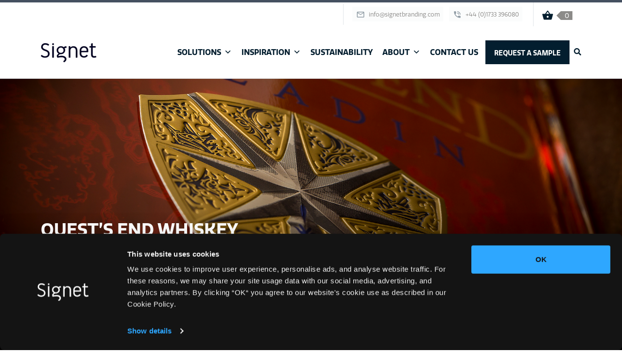

--- FILE ---
content_type: text/html; charset=UTF-8
request_url: https://signetbranding.com/case-studies/crafting-a-legend-quests-end-whiskey-paladin-label/
body_size: 15684
content:
<!DOCTYPE html>
<html class="no-js" lang="en-GB">
<head>
    <meta HTTP-EQUIV="Content-type" content="text/html; charset=UTF-8">
    <meta http-equiv="X-UA-Compatible" content="IE=9;IE=10;IE=Edge,chrome=1"/>
    <title>Crafting a legend: Quest&#039;s End Whiskey Paladin label | Signet</title>
    <meta name="viewport" content="width=device-width, initial-scale=1, maximum-scale=1, user-scalable=0"/>
    <script src="https://maps.googleapis.com/maps/api/js?key=AIzaSyDiaAWLXNzLbr5dhX2cr7_CI-WZ3B3XXyc"></script>
    <link rel="icon" href="https://signetbranding.com/wp-content/uploads/2019/09/favicon.png">
    <link rel="stylesheet" href="https://use.typekit.net/ssd6osz.css">
    <meta name='robots' content='index, follow, max-image-preview:large, max-snippet:-1, max-video-preview:-1' />

	<!-- This site is optimized with the Yoast SEO plugin v22.2 - https://yoast.com/wordpress/plugins/seo/ -->
	<meta name="description" content="Find out how we manufactured these stunning embellishments for Quest&#039;s End adding valuable health points to our creative endeavour." />
	<link rel="canonical" href="https://signetbranding.com/case-studies/crafting-a-legend-quests-end-whiskey-paladin-label/" />
	<meta property="og:locale" content="en_GB" />
	<meta property="og:type" content="article" />
	<meta property="og:title" content="Crafting a legend: Quest&#039;s End Whiskey Paladin label" />
	<meta property="og:description" content="Find out how we manufactured these stunning embellishments for Quest&#039;s End adding valuable health points to our creative endeavour." />
	<meta property="og:url" content="https://signetbranding.com/case-studies/crafting-a-legend-quests-end-whiskey-paladin-label/" />
	<meta property="og:site_name" content="Signet" />
	<meta property="article:modified_time" content="2024-03-05T08:14:25+00:00" />
	<meta property="og:image" content="https://signetbranding.com/wp-content/uploads/2024/02/QuestsEnd-creatives3.jpg" />
	<meta property="og:image:width" content="1920" />
	<meta property="og:image:height" content="1080" />
	<meta property="og:image:type" content="image/jpeg" />
	<meta name="twitter:card" content="summary_large_image" />
	<script type="application/ld+json" class="yoast-schema-graph">{"@context":"https://schema.org","@graph":[{"@type":"WebPage","@id":"https://signetbranding.com/case-studies/crafting-a-legend-quests-end-whiskey-paladin-label/","url":"https://signetbranding.com/case-studies/crafting-a-legend-quests-end-whiskey-paladin-label/","name":"Crafting a legend: Quest's End Whiskey Paladin label | Signet","isPartOf":{"@id":"https://signetbranding.com/#website"},"primaryImageOfPage":{"@id":"https://signetbranding.com/case-studies/crafting-a-legend-quests-end-whiskey-paladin-label/#primaryimage"},"image":{"@id":"https://signetbranding.com/case-studies/crafting-a-legend-quests-end-whiskey-paladin-label/#primaryimage"},"thumbnailUrl":"https://signetbranding.com/wp-content/uploads/2024/02/QuestsEnd-creativesBG.png","datePublished":"2024-02-29T16:46:18+00:00","dateModified":"2024-03-05T08:14:25+00:00","description":"Find out how we manufactured these stunning embellishments for Quest's End adding valuable health points to our creative endeavour.","breadcrumb":{"@id":"https://signetbranding.com/case-studies/crafting-a-legend-quests-end-whiskey-paladin-label/#breadcrumb"},"inLanguage":"en-GB","potentialAction":[{"@type":"ReadAction","target":["https://signetbranding.com/case-studies/crafting-a-legend-quests-end-whiskey-paladin-label/"]}]},{"@type":"ImageObject","inLanguage":"en-GB","@id":"https://signetbranding.com/case-studies/crafting-a-legend-quests-end-whiskey-paladin-label/#primaryimage","url":"https://signetbranding.com/wp-content/uploads/2024/02/QuestsEnd-creativesBG.png","contentUrl":"https://signetbranding.com/wp-content/uploads/2024/02/QuestsEnd-creativesBG.png","width":1920,"height":1080},{"@type":"BreadcrumbList","@id":"https://signetbranding.com/case-studies/crafting-a-legend-quests-end-whiskey-paladin-label/#breadcrumb","itemListElement":[{"@type":"ListItem","position":1,"name":"Home","item":"https://signetbranding.com/"},{"@type":"ListItem","position":2,"name":"Case Studies","item":"https://signetbranding.com/case-studies/"},{"@type":"ListItem","position":3,"name":"Crafting a legend: Quest&#8217;s End Whiskey Paladin label"}]},{"@type":"WebSite","@id":"https://signetbranding.com/#website","url":"https://signetbranding.com/","name":"Signet","description":"Bespoke bottle embellishments &amp; labels","potentialAction":[{"@type":"SearchAction","target":{"@type":"EntryPoint","urlTemplate":"https://signetbranding.com/?s={search_term_string}"},"query-input":"required name=search_term_string"}],"inLanguage":"en-GB"}]}</script>
	<!-- / Yoast SEO plugin. -->


<link rel='dns-prefetch' href='//ajax.googleapis.com' />
<link rel='dns-prefetch' href='//ajax.aspnetcdn.com' />
<link rel='dns-prefetch' href='//www.google.com' />
<link rel='stylesheet' id='wp-block-library-css' href='https://signetbranding.com/wp-includes/css/dist/block-library/style.min.css?ver=b02ca570ffbb051260e7eb77d4bf0535' type='text/css' media='all' />
<style id='classic-theme-styles-inline-css' type='text/css'>
/*! This file is auto-generated */
.wp-block-button__link{color:#fff;background-color:#32373c;border-radius:9999px;box-shadow:none;text-decoration:none;padding:calc(.667em + 2px) calc(1.333em + 2px);font-size:1.125em}.wp-block-file__button{background:#32373c;color:#fff;text-decoration:none}
</style>
<style id='global-styles-inline-css' type='text/css'>
body{--wp--preset--color--black: #000000;--wp--preset--color--cyan-bluish-gray: #abb8c3;--wp--preset--color--white: #ffffff;--wp--preset--color--pale-pink: #f78da7;--wp--preset--color--vivid-red: #cf2e2e;--wp--preset--color--luminous-vivid-orange: #ff6900;--wp--preset--color--luminous-vivid-amber: #fcb900;--wp--preset--color--light-green-cyan: #7bdcb5;--wp--preset--color--vivid-green-cyan: #00d084;--wp--preset--color--pale-cyan-blue: #8ed1fc;--wp--preset--color--vivid-cyan-blue: #0693e3;--wp--preset--color--vivid-purple: #9b51e0;--wp--preset--gradient--vivid-cyan-blue-to-vivid-purple: linear-gradient(135deg,rgba(6,147,227,1) 0%,rgb(155,81,224) 100%);--wp--preset--gradient--light-green-cyan-to-vivid-green-cyan: linear-gradient(135deg,rgb(122,220,180) 0%,rgb(0,208,130) 100%);--wp--preset--gradient--luminous-vivid-amber-to-luminous-vivid-orange: linear-gradient(135deg,rgba(252,185,0,1) 0%,rgba(255,105,0,1) 100%);--wp--preset--gradient--luminous-vivid-orange-to-vivid-red: linear-gradient(135deg,rgba(255,105,0,1) 0%,rgb(207,46,46) 100%);--wp--preset--gradient--very-light-gray-to-cyan-bluish-gray: linear-gradient(135deg,rgb(238,238,238) 0%,rgb(169,184,195) 100%);--wp--preset--gradient--cool-to-warm-spectrum: linear-gradient(135deg,rgb(74,234,220) 0%,rgb(151,120,209) 20%,rgb(207,42,186) 40%,rgb(238,44,130) 60%,rgb(251,105,98) 80%,rgb(254,248,76) 100%);--wp--preset--gradient--blush-light-purple: linear-gradient(135deg,rgb(255,206,236) 0%,rgb(152,150,240) 100%);--wp--preset--gradient--blush-bordeaux: linear-gradient(135deg,rgb(254,205,165) 0%,rgb(254,45,45) 50%,rgb(107,0,62) 100%);--wp--preset--gradient--luminous-dusk: linear-gradient(135deg,rgb(255,203,112) 0%,rgb(199,81,192) 50%,rgb(65,88,208) 100%);--wp--preset--gradient--pale-ocean: linear-gradient(135deg,rgb(255,245,203) 0%,rgb(182,227,212) 50%,rgb(51,167,181) 100%);--wp--preset--gradient--electric-grass: linear-gradient(135deg,rgb(202,248,128) 0%,rgb(113,206,126) 100%);--wp--preset--gradient--midnight: linear-gradient(135deg,rgb(2,3,129) 0%,rgb(40,116,252) 100%);--wp--preset--font-size--small: 13px;--wp--preset--font-size--medium: 20px;--wp--preset--font-size--large: 36px;--wp--preset--font-size--x-large: 42px;--wp--preset--spacing--20: 0.44rem;--wp--preset--spacing--30: 0.67rem;--wp--preset--spacing--40: 1rem;--wp--preset--spacing--50: 1.5rem;--wp--preset--spacing--60: 2.25rem;--wp--preset--spacing--70: 3.38rem;--wp--preset--spacing--80: 5.06rem;--wp--preset--shadow--natural: 6px 6px 9px rgba(0, 0, 0, 0.2);--wp--preset--shadow--deep: 12px 12px 50px rgba(0, 0, 0, 0.4);--wp--preset--shadow--sharp: 6px 6px 0px rgba(0, 0, 0, 0.2);--wp--preset--shadow--outlined: 6px 6px 0px -3px rgba(255, 255, 255, 1), 6px 6px rgba(0, 0, 0, 1);--wp--preset--shadow--crisp: 6px 6px 0px rgba(0, 0, 0, 1);}:where(.is-layout-flex){gap: 0.5em;}:where(.is-layout-grid){gap: 0.5em;}body .is-layout-flow > .alignleft{float: left;margin-inline-start: 0;margin-inline-end: 2em;}body .is-layout-flow > .alignright{float: right;margin-inline-start: 2em;margin-inline-end: 0;}body .is-layout-flow > .aligncenter{margin-left: auto !important;margin-right: auto !important;}body .is-layout-constrained > .alignleft{float: left;margin-inline-start: 0;margin-inline-end: 2em;}body .is-layout-constrained > .alignright{float: right;margin-inline-start: 2em;margin-inline-end: 0;}body .is-layout-constrained > .aligncenter{margin-left: auto !important;margin-right: auto !important;}body .is-layout-constrained > :where(:not(.alignleft):not(.alignright):not(.alignfull)){max-width: var(--wp--style--global--content-size);margin-left: auto !important;margin-right: auto !important;}body .is-layout-constrained > .alignwide{max-width: var(--wp--style--global--wide-size);}body .is-layout-flex{display: flex;}body .is-layout-flex{flex-wrap: wrap;align-items: center;}body .is-layout-flex > *{margin: 0;}body .is-layout-grid{display: grid;}body .is-layout-grid > *{margin: 0;}:where(.wp-block-columns.is-layout-flex){gap: 2em;}:where(.wp-block-columns.is-layout-grid){gap: 2em;}:where(.wp-block-post-template.is-layout-flex){gap: 1.25em;}:where(.wp-block-post-template.is-layout-grid){gap: 1.25em;}.has-black-color{color: var(--wp--preset--color--black) !important;}.has-cyan-bluish-gray-color{color: var(--wp--preset--color--cyan-bluish-gray) !important;}.has-white-color{color: var(--wp--preset--color--white) !important;}.has-pale-pink-color{color: var(--wp--preset--color--pale-pink) !important;}.has-vivid-red-color{color: var(--wp--preset--color--vivid-red) !important;}.has-luminous-vivid-orange-color{color: var(--wp--preset--color--luminous-vivid-orange) !important;}.has-luminous-vivid-amber-color{color: var(--wp--preset--color--luminous-vivid-amber) !important;}.has-light-green-cyan-color{color: var(--wp--preset--color--light-green-cyan) !important;}.has-vivid-green-cyan-color{color: var(--wp--preset--color--vivid-green-cyan) !important;}.has-pale-cyan-blue-color{color: var(--wp--preset--color--pale-cyan-blue) !important;}.has-vivid-cyan-blue-color{color: var(--wp--preset--color--vivid-cyan-blue) !important;}.has-vivid-purple-color{color: var(--wp--preset--color--vivid-purple) !important;}.has-black-background-color{background-color: var(--wp--preset--color--black) !important;}.has-cyan-bluish-gray-background-color{background-color: var(--wp--preset--color--cyan-bluish-gray) !important;}.has-white-background-color{background-color: var(--wp--preset--color--white) !important;}.has-pale-pink-background-color{background-color: var(--wp--preset--color--pale-pink) !important;}.has-vivid-red-background-color{background-color: var(--wp--preset--color--vivid-red) !important;}.has-luminous-vivid-orange-background-color{background-color: var(--wp--preset--color--luminous-vivid-orange) !important;}.has-luminous-vivid-amber-background-color{background-color: var(--wp--preset--color--luminous-vivid-amber) !important;}.has-light-green-cyan-background-color{background-color: var(--wp--preset--color--light-green-cyan) !important;}.has-vivid-green-cyan-background-color{background-color: var(--wp--preset--color--vivid-green-cyan) !important;}.has-pale-cyan-blue-background-color{background-color: var(--wp--preset--color--pale-cyan-blue) !important;}.has-vivid-cyan-blue-background-color{background-color: var(--wp--preset--color--vivid-cyan-blue) !important;}.has-vivid-purple-background-color{background-color: var(--wp--preset--color--vivid-purple) !important;}.has-black-border-color{border-color: var(--wp--preset--color--black) !important;}.has-cyan-bluish-gray-border-color{border-color: var(--wp--preset--color--cyan-bluish-gray) !important;}.has-white-border-color{border-color: var(--wp--preset--color--white) !important;}.has-pale-pink-border-color{border-color: var(--wp--preset--color--pale-pink) !important;}.has-vivid-red-border-color{border-color: var(--wp--preset--color--vivid-red) !important;}.has-luminous-vivid-orange-border-color{border-color: var(--wp--preset--color--luminous-vivid-orange) !important;}.has-luminous-vivid-amber-border-color{border-color: var(--wp--preset--color--luminous-vivid-amber) !important;}.has-light-green-cyan-border-color{border-color: var(--wp--preset--color--light-green-cyan) !important;}.has-vivid-green-cyan-border-color{border-color: var(--wp--preset--color--vivid-green-cyan) !important;}.has-pale-cyan-blue-border-color{border-color: var(--wp--preset--color--pale-cyan-blue) !important;}.has-vivid-cyan-blue-border-color{border-color: var(--wp--preset--color--vivid-cyan-blue) !important;}.has-vivid-purple-border-color{border-color: var(--wp--preset--color--vivid-purple) !important;}.has-vivid-cyan-blue-to-vivid-purple-gradient-background{background: var(--wp--preset--gradient--vivid-cyan-blue-to-vivid-purple) !important;}.has-light-green-cyan-to-vivid-green-cyan-gradient-background{background: var(--wp--preset--gradient--light-green-cyan-to-vivid-green-cyan) !important;}.has-luminous-vivid-amber-to-luminous-vivid-orange-gradient-background{background: var(--wp--preset--gradient--luminous-vivid-amber-to-luminous-vivid-orange) !important;}.has-luminous-vivid-orange-to-vivid-red-gradient-background{background: var(--wp--preset--gradient--luminous-vivid-orange-to-vivid-red) !important;}.has-very-light-gray-to-cyan-bluish-gray-gradient-background{background: var(--wp--preset--gradient--very-light-gray-to-cyan-bluish-gray) !important;}.has-cool-to-warm-spectrum-gradient-background{background: var(--wp--preset--gradient--cool-to-warm-spectrum) !important;}.has-blush-light-purple-gradient-background{background: var(--wp--preset--gradient--blush-light-purple) !important;}.has-blush-bordeaux-gradient-background{background: var(--wp--preset--gradient--blush-bordeaux) !important;}.has-luminous-dusk-gradient-background{background: var(--wp--preset--gradient--luminous-dusk) !important;}.has-pale-ocean-gradient-background{background: var(--wp--preset--gradient--pale-ocean) !important;}.has-electric-grass-gradient-background{background: var(--wp--preset--gradient--electric-grass) !important;}.has-midnight-gradient-background{background: var(--wp--preset--gradient--midnight) !important;}.has-small-font-size{font-size: var(--wp--preset--font-size--small) !important;}.has-medium-font-size{font-size: var(--wp--preset--font-size--medium) !important;}.has-large-font-size{font-size: var(--wp--preset--font-size--large) !important;}.has-x-large-font-size{font-size: var(--wp--preset--font-size--x-large) !important;}
.wp-block-navigation a:where(:not(.wp-element-button)){color: inherit;}
:where(.wp-block-post-template.is-layout-flex){gap: 1.25em;}:where(.wp-block-post-template.is-layout-grid){gap: 1.25em;}
:where(.wp-block-columns.is-layout-flex){gap: 2em;}:where(.wp-block-columns.is-layout-grid){gap: 2em;}
.wp-block-pullquote{font-size: 1.5em;line-height: 1.6;}
</style>
<link rel='stylesheet' id='megamenu-css' href='https://signetbranding.com/wp-content/uploads/maxmegamenu/style.css?ver=b8b8eb' type='text/css' media='all' />
<link rel='stylesheet' id='dashicons-css' href='https://signetbranding.com/wp-includes/css/dashicons.min.css?ver=b02ca570ffbb051260e7eb77d4bf0535' type='text/css' media='all' />
<link rel='stylesheet' id='style-css' href='https://signetbranding.com/wp-content/themes/signet/dist/styles/style.min.css?ver=1.0.0' type='text/css' media='all' />
<link rel='stylesheet' id='custom-css' href='https://signetbranding.com/wp-content/themes/signet/custom.css?ver=1.0.0' type='text/css' media='all' />
<link rel='stylesheet' id='gravity-form-datepicker-css' href='https://signetbranding.com/wp-content/plugins/gravityforms/legacy/css/datepicker.min.css?ver=1.0' type='text/css' media='all' />
<link rel='stylesheet' id='tablepress-default-css' href='https://signetbranding.com/wp-content/plugins/tablepress/css/build/default.css?ver=2.2.5' type='text/css' media='all' />
<script type="text/javascript" src="https://ajax.googleapis.com/ajax/libs/jquery/3.3.1/jquery.min.js?ver=3.3.1" id="jquery-js"></script>
<script type="text/javascript" src="https://ajax.aspnetcdn.com/ajax/jquery.validate/1.9/jquery.validate.min.js?ver=1.9" id="jqueryvalidate-js"></script>
<link rel="https://api.w.org/" href="https://signetbranding.com/wp-json/" /><link rel='shortlink' href='https://signetbranding.com/?p=7860' />
<link rel="alternate" type="application/json+oembed" href="https://signetbranding.com/wp-json/oembed/1.0/embed?url=https%3A%2F%2Fsignetbranding.com%2Fcase-studies%2Fcrafting-a-legend-quests-end-whiskey-paladin-label%2F" />
<link rel="alternate" type="text/xml+oembed" href="https://signetbranding.com/wp-json/oembed/1.0/embed?url=https%3A%2F%2Fsignetbranding.com%2Fcase-studies%2Fcrafting-a-legend-quests-end-whiskey-paladin-label%2F&#038;format=xml" />
<!-- HFCM by 99 Robots - Snippet # 1: CSS -->
<style>
.gform_wrapper #gform_14 .gfield {
    width: 50%;
}
	.gform_wrapper #gform_14 .clear-form {
    text-align: left;
}
.gform_wrapper #gform_14 .gfield#field_14_20,
	.gform_wrapper #gform_14 .gfield#field_14_22,
	.gform_wrapper #gform_14 .gfield#field_14_11{
    width: 100%;
}
	.gform_wrapper #field_14_22 .gfield_label,
	.gform_wrapper #field_14_21 .gfield_label{display:block}
	.gform_wrapper #gform_14 .ginput_container_fileupload {
    display: block;
		text-indent:0;
}
	.gform_wrapper #gform_14 .gfield#field_14_22,.gform_wrapper #gform_14 .gfield#field_14_11 {background:#fff;padding:20px;margin: 0 10px 20px;box-sizing:border-box}
	.gfield#field_14_22 button,
	.gfield#field_14_11 button {display:block;width:100%; margin:20px 0}
	.gfield#field_14_22 .gform_drop_instructions,
	.gfield#field_14_11 .gform_drop_instructions{width:100%; padding:50px 0; text-align:center; display:block;border:1px dotted #cccccc;margin-top:20px}
	@media only screen and (max-width: 767px) {
		.gform_wrapper #gform_14 .gfield#field_14_22, .gform_wrapper #gform_14 .gfield#field_14_11 {
    flex: none;
    width: 96%;
}
	}
</style>
<!-- /end HFCM by 99 Robots -->
<!-- Google Tag Manager -->
<script>(function(w,d,s,l,i){w[l]=w[l]||[];w[l].push({'gtm.start':
new Date().getTime(),event:'gtm.js'});var f=d.getElementsByTagName(s)[0],
j=d.createElement(s),dl=l!='dataLayer'?'&l='+l:'';j.async=true;j.src=
'https://www.googletagmanager.com/gtm.js?id='+i+dl;f.parentNode.insertBefore(j,f);
})(window,document,'script','dataLayer','GTM-5CM83PF');</script>
<!-- End Google Tag Manager -->

<script>
(function (w, d, u, n) {

var cn = 'MembrainBeaconObjectContext';
w[cn] = w[cn] || { url: u, commands: [] };
w[n] = function (command, data, callback) {

	w[cn].commands.push({ command: command, data: data, callback: callback });
	if (w[cn].ProcessNextCommand) { w[cn].ProcessNextCommand(); }
}

var e = d.createElement('script');
e.src = u + '/Beacon/Get';
e.async = 1;

var firstScript = d.getElementsByTagName('script')[0];
firstScript.parentNode.insertBefore(e, firstScript);

})(window, document, 'https://signetbranding.membrain.com/', 'MB');

MB('LogPageView', { url: document.location, name: document.title });
</script>

<!-- Hotjar Tracking Code for www.signetbranding.com -->
<script>
    (function(h,o,t,j,a,r){
        h.hj=h.hj||function(){(h.hj.q=h.hj.q||[]).push(arguments)};
        h._hjSettings={hjid:545711,hjsv:6};
        a=o.getElementsByTagName('head')[0];
        r=o.createElement('script');r.async=1;
        r.src=t+h._hjSettings.hjid+j+h._hjSettings.hjsv;
        a.appendChild(r);
    })(window,document,'https://static.hotjar.com/c/hotjar-','.js?sv=');
</script>

<script type="text/javascript">
        var _ss = _ss || [];
    _ss.push(['_setDomain', 'https://koi-3S2OOEPBBO.marketingautomation.services/net']);
    _ss.push(['_setAccount', 'KOI-1FZ71YN4XRS56W']);
    _ss.push(['_trackPageView']);
    window._pa = window._pa || {};
    // _pa.orderId = "myOrderId"; // OPTIONAL: attach unique conversion identifier to conversions
    // _pa.revenue = "19.99"; // OPTIONAL: attach dynamic purchase values to conversions
    // _pa.productId = "myProductId"; // OPTIONAL: Include product ID for use with dynamic ads
(function() {
    var ss = document.createElement('script');
    ss.type = 'text/javascript'; ss.async = true;
    ss.src = ('https:' == document.location.protocol ? 'https://' : 'http://') + 'koi-3S2OOEPBBO.marketingautomation.services/client/ss.js?ver=2.4.0';
    var scr = document.getElementsByTagName('script')[0];
    scr.parentNode.insertBefore(ss, scr);
})();
</script>
		<style type="text/css" id="wp-custom-css">
			.mega-menu .mega-menu-panel {
  position: absolute !important;
  top: 100% !important;
  left: 0;
  right: 0;
  width: 100vw;
  z-index: 9999;
}
/* Prevent header shift */
.site-header,
.header-container,
.main-nav {
  position: relative;
  z-index: 10;
}

/* Make sure content below doesn't shift up */
.mega-menu {
  position: relative;
}
/* Allow menu to overflow cleanly */
.header-wrapper,
.site-header {
  overflow: visible;
}

.mega-menu .widget_text .textwidget {
	
	text-align: center
	
}

.mega-menu .widget_text a {
	
	padding:10px 15px;
	background: #000;
	color: #fff;
	text-transform: uppercase;
	margin: 0 auto;
	margin-top: 15px;
	display: inline-block;
	text-align: center
	
}
		</style>
		<style type="text/css">/** Mega Menu CSS: fs **/</style>
</head>

<body data-rsssl=1 class="case-study-template-default single single-case-study postid-7860 mega-menu-header postname-crafting-a-legend-quests-end-whiskey-paladin-label single-case-study-material-flexible-aluminium single-case-study-type-marque single-case-study-type-badge">
<!-- Google Tag Manager (noscript) -->
<noscript><iframe src="https://www.googletagmanager.com/ns.html?id=GTM-5CM83PF"
height="0" width="0" style="display:none;visibility:hidden"></iframe></noscript>
<!-- End Google Tag Manager (noscript) -->


<header class="masthead">

    <div class="masthead__inner">
        <div class="masthead__top">
            <div class="masthead__container container">
                <div class="masthead__row masthead__row--top flex">
                    <div class="masthead__top__left">
                        <!-- <div class="masthead__top__column masthead__top__column--contact border-right">
                            <div class="masthead__translate-wrapper">
                                                            </div>
                            <div class="masthead__contact">
                                                                    <div class="masthead__contact__link-wrapper">
                                        <a href="mailto:info@signetbranding.com?subject=Website enquiry"                                            class="masthead__contact__link">
                                                                                            <img src="https://signetbranding.com/wp-content/themes/signet/dist/img/mail_outline_darkblue.svg" alt="Email">
                                                                                        <span>
												info@signetbranding.com											</span>
                                        </a>
                                    </div>
                                                                
                                    <div class="masthead__contact__link-wrapper">
                                        <a href="tel:01733396080"                                            class="masthead__contact__link">
                                                                                            <img src="https://signetbranding.com/wp-content/themes/signet/dist/img/phone_in_talk_darkblue.svg" alt="Phone">
                                                                                        <span>
												+44 (0)1733 396080											</span>

                                        </a>
                                    </div>
                                                            </div>
                        </div> -->
                    </div>
                    <div class="masthead__top__right">
                      <div class="masthead__translate-wrapper">
                          
<style type="text/css">
<!--

.prisna-gwt-align-left {
	text-align: left !important;
}
.prisna-gwt-align-right {
	text-align: right !important;
}



body {
	top: 0 !important;
}
.goog-te-banner-frame {
	display: none !important;
	visibility: hidden !important;
}

#goog-gt-tt,
.goog-tooltip,
.goog-tooltip:hover {
	display: none !important;
}
.goog-text-highlight {
	background-color: transparent !important;
	border: none !important;
	box-shadow: none !important;
}
.translated-rtl font,
.translated-ltr font {
	background-color: transparent !important;
	box-shadow: none !important;
	box-sizing: border-box !important;
	-webkit-box-sizing: border-box !important;
	-moz-box-sizing: border-box !important;
}

-->
</style>



<div id="google_translate_element" class="prisna-gwt-align-left"></div>
<script type="text/javascript">
/*<![CDATA[*/
function initializeGoogleTranslateElement() {
	new google.translate.TranslateElement({
		pageLanguage: "en",
		layout: google.translate.TranslateElement.InlineLayout.SIMPLE,
		includedLanguages: "nl,en,fr,pt,es"
	}, "google_translate_element");
}
/*]]>*/
</script>
<script type="text/javascript" src="//translate.google.com/translate_a/element.js?cb=initializeGoogleTranslateElement"></script>                      </div>
                      <div class="masthead__contact">
                                                        <div class="masthead__contact__link-wrapper">
                                  <a href="mailto:info@signetbranding.com?subject=Website enquiry"                                      class="masthead__contact__link">
                                                                                <img src="https://signetbranding.com/wp-content/themes/signet/dist/img/mail_outline_darkblue.svg" alt="Email">
                                                                            <span>
                  info@signetbranding.com                </span>
                                  </a>
                              </div>
                                                    
                              <div class="masthead__contact__link-wrapper">
                                  <a href="tel:01733396080"                                      class="masthead__contact__link">
                                                                                <img src="https://signetbranding.com/wp-content/themes/signet/dist/img/phone_in_talk_darkblue.svg" alt="Phone">
                                                                            <span>
                  +44 (0)1733 396080                </span>

                                  </a>
                              </div>
                                                </div>
                                                    <!-- <div class="masthead__top__column">
                                <div class="masthead__top__social">

                                    <div class="masthead__social">
                                                                                    
                                                                                            <div class="masthead__social__link-wrapper"
                                                     style="color: #2364ae;">
                                                    <a href="https://www.linkedin.com/company/signet-branding/" target="_blank"                                                       class="masthead__social__link"><i
                                                                class="fab fa-linkedin-in"></i></a>
                                                </div>
                                                                                                                                
                                                                                            <div class="masthead__social__link-wrapper"
                                                     style="color: #7b55c3;">
                                                    <a href="https://www.instagram.com/signet_branding/" target="_blank"                                                       class="masthead__social__link"><i
                                                                class="fab fa-instagram"></i></a>
                                                </div>
                                                                                                                                
                                                                                            <div class="masthead__social__link-wrapper"
                                                     style="color: #e10019;">
                                                    <a href="https://www.pinterest.co.uk/signetbranding/" target="_blank"                                                       class="masthead__social__link"><i
                                                                class="fab fa-pinterest-p"></i></a>
                                                </div>
                                                                                                                                
                                                                                            <div class="masthead__social__link-wrapper"
                                                     style="color: #4064ad;">
                                                    <a href="https://www.facebook.com/Signetbranding/" target="_blank"                                                       class="masthead__social__link"><i
                                                                class="fab fa-facebook-f"></i></a>
                                                </div>
                                                                                                                                
                                                                                            <div class="masthead__social__link-wrapper"
                                                     style="color: #00a884;">
                                                    <a href="https://wa.me/447403077359"                                                        class="masthead__social__link"><i
                                                                class="fab fa-whatsapp"></i></a>
                                                </div>
                                                                                                                                
                                                                                            <div class="masthead__social__link-wrapper"
                                                     style="color: #fa0000;">
                                                    <a href="https://www.youtube.com/channel/UCwoYx5_F56fNKmd2kuhmt5w" target="_blank"                                                       class="masthead__social__link"><i
                                                                class="fab fa-youtube"></i></a>
                                                </div>
                                                                                                                        </div>

                                </div>
                            </div> -->
                        
                                                    <div class="masthead__top__column masthead__top__column--basket basket-link">

                                <a href="/basket">


                                    <div class="masthead__basket">
                                        <span class="masthead__basket__icon"></span>
                                        <span class="masthead__basket__count small"><span
                                                    class="masthead__basket-count-number"></span></span>
                                    </div>

                                </a>


                                <div class="masthead__basket-dropdown">

                                    <div class="header-basket">
                                        <div class="header-basket__inner">
                                            <div class="header-basket__content">
                                                <ul class="header-basket__list">

                                                    
                                                </ul>
                                                <div class="header-basket__link-wrapper">
                                                    <a href="/basket"
                                                       class="header-basket__link button button--small button--blue">Request My Samples</a>
                                                </div>
                                            </div>
                                        </div>
                                    </div>
                                </div>

                            </div>
                                            </div>
                </div>
            </div>
        </div>
        <div class="masthead__bottom">
            <div class="masthead__container container">
                <div class="masthead__row masthead__row--bottom row">
                    <div class="masthead__bottom__column">
                                                    <div class="masthead__logo">
                                <a href="https://signetbranding.com/" class="masthead__logo-link">
                                    <img src="https://signetbranding.com/wp-content/uploads/2024/12/SignetBlue_Signetonly_09.svg"
                                         alt="" class="masthead__logo-image">
                                </a>
                            </div>
                                            </div>

                    <div class="masthead__bottom__column">

                        <div class="masthead__navigation">
                            <nav class="masthead__nav">
                                <div id="mega-menu-wrap-header" class="mega-menu-wrap"><div class="mega-menu-toggle"><div class="mega-toggle-blocks-left"></div><div class="mega-toggle-blocks-center"></div><div class="mega-toggle-blocks-right"><div class='mega-toggle-block mega-menu-toggle-animated-block mega-toggle-block-0' id='mega-toggle-block-0'><button aria-label="Toggle Menu" class="mega-toggle-animated mega-toggle-animated-slider" type="button" aria-expanded="false">
                  <span class="mega-toggle-animated-box">
                    <span class="mega-toggle-animated-inner"></span>
                  </span>
                </button></div></div></div><ul id="mega-menu-header" class="mega-menu max-mega-menu mega-menu-horizontal mega-no-js" data-event="hover_intent" data-effect="fade_up" data-effect-speed="200" data-effect-mobile="slide_right" data-effect-speed-mobile="200" data-mobile-force-width="false" data-second-click="go" data-document-click="collapse" data-vertical-behaviour="standard" data-breakpoint="768" data-unbind="true" data-mobile-state="collapse_all" data-mobile-direction="vertical" data-hover-intent-timeout="300" data-hover-intent-interval="100"><li class="mega-menu-item mega-menu-item-type-custom mega-menu-item-object-custom mega-menu-item-has-children mega-menu-megamenu mega-menu-grid mega-align-bottom-left mega-menu-grid mega-item-align-float-left mega-disable-link mega-menu-item-9030" id="mega-menu-item-9030"><a class="mega-menu-link" tabindex="0" aria-expanded="false" role="button">Solutions<span class="mega-indicator" aria-hidden="true"></span></a>
<ul class="mega-sub-menu" role='presentation'>
<li class="mega-menu-row" id="mega-menu-9030-0">
	<ul class="mega-sub-menu" style='--columns:12' role='presentation'>
<li class="mega-menu-column mega-menu-columns-4-of-12" style="--columns:12; --span:4" id="mega-menu-9030-0-0">
		<ul class="mega-sub-menu">
<li class="mega-menu-item mega-menu-item-type-custom mega-menu-item-object-custom mega-menu-item-has-children mega-menu-item-9024" id="mega-menu-item-9024"><a class="mega-menu-link" href="#">How can we help?<span class="mega-indicator" aria-hidden="true"></span></a>
			<ul class="mega-sub-menu">
<li class="mega-menu-item mega-menu-item-type-post_type mega-menu-item-object-page mega-menu-item-9027" id="mega-menu-item-9027"><a class="mega-menu-link" href="https://signetbranding.com/refresh-your-bottle-with-signet/"><img src="https://signetbranding.com/wp-content/uploads/2025/06/Signet-QuestsEnd-Marque-label-10-scaled.jpg" alt="" class="menu-icon" />Refresh your bottle</a></li><li class="mega-menu-item mega-menu-item-type-post_type mega-menu-item-object-page mega-menu-item-9029" id="mega-menu-item-9029"><a class="mega-menu-link" href="https://signetbranding.com/sustainable-design/"><img src="https://signetbranding.com/wp-content/uploads/2023/02/isle-of-barra-diecast-coin-lifestyle-2-high-scaled.jpg" alt="" class="menu-icon" />Sustainable design</a></li><li class="mega-menu-item mega-menu-item-type-post_type mega-menu-item-object-page mega-menu-item-9028" id="mega-menu-item-9028"><a class="mega-menu-link" href="https://signetbranding.com/scale-your-application-with-signet/"><img src="https://signetbranding.com/wp-content/uploads/2025/10/Sequence-02.gif" alt="" class="menu-icon" />Scale your application</a></li><li class="mega-menu-item mega-menu-item-type-post_type mega-menu-item-object-page mega-menu-item-9026" id="mega-menu-item-9026"><a class="mega-menu-link" href="https://signetbranding.com/address-a-quality-issue/"><img src="https://signetbranding.com/wp-content/uploads/2025/03/Adobe-Express-file-2.jpg" alt="" class="menu-icon" />Address a quality issue</a></li><li class="mega-menu-item mega-menu-item-type-post_type mega-menu-item-object-page mega-menu-item-9025" id="mega-menu-item-9025"><a class="mega-menu-link" href="https://signetbranding.com/create-better-efficiencies-with-signet/"><img src="https://signetbranding.com/wp-content/uploads/2018/03/Doorleys-ribbon-bySignet.jpg" alt="" class="menu-icon" />Create better efficiencies</a></li>			</ul>
</li>		</ul>
</li><li class="mega-menu-column mega-menu-columns-4-of-12" style="--columns:12; --span:4" id="mega-menu-9030-0-1">
		<ul class="mega-sub-menu">
<li class="mega-menu-item mega-menu-item-type-custom mega-menu-item-object-custom mega-menu-item-has-children mega-menu-item-9023" id="mega-menu-item-9023"><a class="mega-menu-link" href="#">Core products<span class="mega-indicator" aria-hidden="true"></span></a>
			<ul class="mega-sub-menu">
<li class="mega-menu-item mega-menu-item-type-post_type mega-menu-item-object-page mega-menu-item-9039" id="mega-menu-item-9039"><a class="mega-menu-link" href="https://signetbranding.com/diecast-metal/"><img src="https://signetbranding.com/wp-content/uploads/2024/02/Blog-Storytelling-OG-210224-1.jpg" alt="" class="menu-icon" />Diecast metal</a></li><li class="mega-menu-item mega-menu-item-type-post_type mega-menu-item-object-product mega-menu-item-275" id="mega-menu-item-275"><a class="mega-menu-link" href="https://signetbranding.com/products/marque/"><img src="https://signetbranding.com/wp-content/uploads/2024/01/Two-Doctors-Marque-Label-Lifestyle12.jpg" alt="" class="menu-icon" />Marque®</a></li><li class="mega-menu-item mega-menu-item-type-post_type mega-menu-item-object-product mega-menu-item-8721" id="mega-menu-item-8721"><a class="mega-menu-link" href="https://signetbranding.com/products/signet-ampersand/"><img src="https://signetbranding.com/wp-content/uploads/2025/08/Ampersand_1476x1104.jpg" alt="" class="menu-icon" />Signet Ampersand™</a></li><li class="mega-menu-item mega-menu-item-type-post_type mega-menu-item-object-product mega-menu-item-272" id="mega-menu-item-272"><a class="mega-menu-link" href="https://signetbranding.com/products/faux-wax-seals/"><img src="https://signetbranding.com/wp-content/uploads/2020/10/LA-HECHICERA-Faux-Wax-Seal-Rum-Lifestyle-5-scaled.jpg" alt="" class="menu-icon" />Faux wax</a></li><li class="mega-menu-item mega-menu-item-type-post_type mega-menu-item-object-page mega-menu-item-9022" id="mega-menu-item-9022"><a class="mega-menu-link" href="https://signetbranding.com/products-processes/"><img src="https://signetbranding.com/wp-content/uploads/2025/10/wessex-gin-coin-hangtag-lifestyle-3-high-scaled.jpg" alt="" class="menu-icon" />Other products</a></li>			</ul>
</li>		</ul>
</li><li class="mega-menu-column mega-menu-columns-4-of-12" style="--columns:12; --span:4" id="mega-menu-9030-0-2">
		<ul class="mega-sub-menu">
<li class="mega-menu-item mega-menu-item-type-widget widget_media_image mega-menu-item-media_image-2" id="mega-menu-item-media_image-2"><h4 class="mega-block-title">[Free E-book] Explore global travel retail</h4><a href="https://signetbranding.com/explore-global-travel-retail/"><img width="1000" height="643" src="https://signetbranding.com/wp-content/uploads/2025/11/GTR_Book_2.png" class="image wp-image-9119  attachment-full size-full" alt="" style="max-width: 100%; height: auto;" title="How the Perfect Fit saves you money" decoding="async" fetchpriority="high" srcset="https://signetbranding.com/wp-content/uploads/2025/11/GTR_Book_2.png 1000w, https://signetbranding.com/wp-content/uploads/2025/11/GTR_Book_2-800x514.png 800w, https://signetbranding.com/wp-content/uploads/2025/11/GTR_Book_2-768x494.png 768w, https://signetbranding.com/wp-content/uploads/2025/11/GTR_Book_2-210x135.png 210w" sizes="(max-width: 1000px) 100vw, 1000px" /></a></li><li class="mega-menu-item mega-menu-item-type-widget widget_text mega-menu-item-text-2" id="mega-menu-item-text-2">			<div class="textwidget"><p><a href="https://signetbranding.com/explore-global-travel-retail/">Download</a></p>
</div>
		</li>		</ul>
</li>	</ul>
</li></ul>
</li><li class="mega-menu-item mega-menu-item-type-post_type_archive mega-menu-item-object-inspiration mega-menu-item-has-children mega-align-bottom-left mega-menu-flyout mega-menu-item-724" id="mega-menu-item-724"><a class="mega-menu-link" href="https://signetbranding.com/inspiration/" aria-expanded="false" tabindex="0">Inspiration<span class="mega-indicator" aria-hidden="true"></span></a>
<ul class="mega-sub-menu">
<li class="mega-menu-item mega-menu-item-type-post_type mega-menu-item-object-page mega-menu-item-235" id="mega-menu-item-235"><a class="mega-menu-link" href="https://signetbranding.com/case-studies/">Case Studies</a></li><li class="mega-menu-item mega-menu-item-type-post_type mega-menu-item-object-page mega-current_page_parent mega-menu-item-237" id="mega-menu-item-237"><a class="mega-menu-link" href="https://signetbranding.com/news/">Blog</a></li></ul>
</li><li class="mega-menu-item mega-menu-item-type-post_type mega-menu-item-object-page mega-align-bottom-left mega-menu-flyout mega-menu-item-8610" id="mega-menu-item-8610"><a class="mega-menu-link" href="https://signetbranding.com/sustainability/" tabindex="0">Sustainability</a></li><li class="mega-menu-item mega-menu-item-type-post_type mega-menu-item-object-page mega-menu-item-has-children mega-align-bottom-left mega-menu-flyout mega-menu-item-236" id="mega-menu-item-236"><a class="mega-menu-link" href="https://signetbranding.com/about/" aria-expanded="false" tabindex="0">About<span class="mega-indicator" aria-hidden="true"></span></a>
<ul class="mega-sub-menu">
<li class="mega-menu-item mega-menu-item-type-post_type_archive mega-menu-item-object-team mega-menu-item-725" id="mega-menu-item-725"><a class="mega-menu-link" href="https://signetbranding.com/team/">Meet the Team</a></li><li class="mega-menu-item mega-menu-item-type-post_type mega-menu-item-object-page mega-menu-item-6698" id="mega-menu-item-6698"><a class="mega-menu-link" href="https://signetbranding.com/your-career-at-signet/">Careers</a></li></ul>
</li><li class="mega-menu-item mega-menu-item-type-post_type mega-menu-item-object-page mega-align-bottom-left mega-menu-flyout mega-menu-item-8690" id="mega-menu-item-8690"><a class="mega-menu-link" href="https://signetbranding.com/get-in-touch/" tabindex="0">Contact us</a></li></ul><button class='mega-close' aria-label='Close'></button></div>                            </nav>

                        </div>
                                                    <div class="masthead__top__column cta">
                                <div class="masthead__link-wrapper ">
                                    <a href="https://signetbranding.com/request-a-sample-pack/"                                        class="masthead__link text-uppercase small"><strong>Request a sample</strong></a>
                                </div>
                            </div>
                                                <div class="masthead__search-trigger">
              							<span class="masthead__search-icon">
              								<span class="masthead__search-icon-initial"><i class="fas fa-search"></i></span>
              								<span class="masthead__search-icon-hover"><i class="far fa-times"></i></span>
              							</span>
                            <form action="https://signetbranding.com" method="GET"
                                  class="masthead__search-form">
                                <div class="masthead__search-form-inner">
                                    <div class="masthead__input-wrapper">
                                        <input id="headerSearch" type="text" name="s" placeholder="Search..."
                                               autocomplete="off">
                                        <button class="masthead__search-button"><i class="fas fa-search"></i></button>
                                    </div>
                                    <div class="masthead__live-search">
                                        <ul class="masthead__live-search-list"></ul>
                                    </div>
                                </div>
                            </form>
                        </div>
                        <div class="masthead__burger">
                            <div class="masthead__burger-wrapper">
                                <div class="masthead__burger-menu">
                                    <div class="masthead__burger-lines"></div>
                                </div>
                            </div>
                        </div>
                    </div>
                </div>
            </div>
        </div>
    </div>
</header><!-- .masthead -->

<div class="mobile-navigation">
    <div class="mobile-navigation__inner">
        <span class="mobile-navigation__close"><i class="far fa-times"></i></span>
        <nav class="mobile-navigation__nav">
            <div id="mega-menu-wrap-header" class="mega-menu-wrap"><div class="mega-menu-toggle"><div class="mega-toggle-blocks-left"></div><div class="mega-toggle-blocks-center"></div><div class="mega-toggle-blocks-right"><div class='mega-toggle-block mega-menu-toggle-animated-block mega-toggle-block-0' id='mega-toggle-block-0'><button aria-label="Toggle Menu" class="mega-toggle-animated mega-toggle-animated-slider" type="button" aria-expanded="false">
                  <span class="mega-toggle-animated-box">
                    <span class="mega-toggle-animated-inner"></span>
                  </span>
                </button></div></div></div><ul id="mega-menu-header" class="mega-menu max-mega-menu mega-menu-horizontal mega-no-js" data-event="hover_intent" data-effect="fade_up" data-effect-speed="200" data-effect-mobile="slide_right" data-effect-speed-mobile="200" data-mobile-force-width="false" data-second-click="go" data-document-click="collapse" data-vertical-behaviour="standard" data-breakpoint="768" data-unbind="true" data-mobile-state="collapse_all" data-mobile-direction="vertical" data-hover-intent-timeout="300" data-hover-intent-interval="100"><li class="mega-menu-item mega-menu-item-type-custom mega-menu-item-object-custom mega-menu-item-has-children mega-menu-megamenu mega-menu-grid mega-align-bottom-left mega-menu-grid mega-item-align-float-left mega-disable-link mega-menu-item-9030" id="mega-menu-item-9030"><a class="mega-menu-link" tabindex="0" aria-expanded="false" role="button">Solutions<span class="mega-indicator" aria-hidden="true"></span></a>
<ul class="mega-sub-menu" role='presentation'>
<li class="mega-menu-row" id="mega-menu-9030-0">
	<ul class="mega-sub-menu" style='--columns:12' role='presentation'>
<li class="mega-menu-column mega-menu-columns-4-of-12" style="--columns:12; --span:4" id="mega-menu-9030-0-0">
		<ul class="mega-sub-menu">
<li class="mega-menu-item mega-menu-item-type-custom mega-menu-item-object-custom mega-menu-item-has-children mega-menu-item-9024" id="mega-menu-item-9024"><a class="mega-menu-link" href="#">How can we help?<span class="mega-indicator" aria-hidden="true"></span></a>
			<ul class="mega-sub-menu">
<li class="mega-menu-item mega-menu-item-type-post_type mega-menu-item-object-page mega-menu-item-9027" id="mega-menu-item-9027"><a class="mega-menu-link" href="https://signetbranding.com/refresh-your-bottle-with-signet/"><img src="https://signetbranding.com/wp-content/uploads/2025/06/Signet-QuestsEnd-Marque-label-10-scaled.jpg" alt="" class="menu-icon" />Refresh your bottle</a></li><li class="mega-menu-item mega-menu-item-type-post_type mega-menu-item-object-page mega-menu-item-9029" id="mega-menu-item-9029"><a class="mega-menu-link" href="https://signetbranding.com/sustainable-design/"><img src="https://signetbranding.com/wp-content/uploads/2023/02/isle-of-barra-diecast-coin-lifestyle-2-high-scaled.jpg" alt="" class="menu-icon" />Sustainable design</a></li><li class="mega-menu-item mega-menu-item-type-post_type mega-menu-item-object-page mega-menu-item-9028" id="mega-menu-item-9028"><a class="mega-menu-link" href="https://signetbranding.com/scale-your-application-with-signet/"><img src="https://signetbranding.com/wp-content/uploads/2025/10/Sequence-02.gif" alt="" class="menu-icon" />Scale your application</a></li><li class="mega-menu-item mega-menu-item-type-post_type mega-menu-item-object-page mega-menu-item-9026" id="mega-menu-item-9026"><a class="mega-menu-link" href="https://signetbranding.com/address-a-quality-issue/"><img src="https://signetbranding.com/wp-content/uploads/2025/03/Adobe-Express-file-2.jpg" alt="" class="menu-icon" />Address a quality issue</a></li><li class="mega-menu-item mega-menu-item-type-post_type mega-menu-item-object-page mega-menu-item-9025" id="mega-menu-item-9025"><a class="mega-menu-link" href="https://signetbranding.com/create-better-efficiencies-with-signet/"><img src="https://signetbranding.com/wp-content/uploads/2018/03/Doorleys-ribbon-bySignet.jpg" alt="" class="menu-icon" />Create better efficiencies</a></li>			</ul>
</li>		</ul>
</li><li class="mega-menu-column mega-menu-columns-4-of-12" style="--columns:12; --span:4" id="mega-menu-9030-0-1">
		<ul class="mega-sub-menu">
<li class="mega-menu-item mega-menu-item-type-custom mega-menu-item-object-custom mega-menu-item-has-children mega-menu-item-9023" id="mega-menu-item-9023"><a class="mega-menu-link" href="#">Core products<span class="mega-indicator" aria-hidden="true"></span></a>
			<ul class="mega-sub-menu">
<li class="mega-menu-item mega-menu-item-type-post_type mega-menu-item-object-page mega-menu-item-9039" id="mega-menu-item-9039"><a class="mega-menu-link" href="https://signetbranding.com/diecast-metal/"><img src="https://signetbranding.com/wp-content/uploads/2024/02/Blog-Storytelling-OG-210224-1.jpg" alt="" class="menu-icon" />Diecast metal</a></li><li class="mega-menu-item mega-menu-item-type-post_type mega-menu-item-object-product mega-menu-item-275" id="mega-menu-item-275"><a class="mega-menu-link" href="https://signetbranding.com/products/marque/"><img src="https://signetbranding.com/wp-content/uploads/2024/01/Two-Doctors-Marque-Label-Lifestyle12.jpg" alt="" class="menu-icon" />Marque®</a></li><li class="mega-menu-item mega-menu-item-type-post_type mega-menu-item-object-product mega-menu-item-8721" id="mega-menu-item-8721"><a class="mega-menu-link" href="https://signetbranding.com/products/signet-ampersand/"><img src="https://signetbranding.com/wp-content/uploads/2025/08/Ampersand_1476x1104.jpg" alt="" class="menu-icon" />Signet Ampersand™</a></li><li class="mega-menu-item mega-menu-item-type-post_type mega-menu-item-object-product mega-menu-item-272" id="mega-menu-item-272"><a class="mega-menu-link" href="https://signetbranding.com/products/faux-wax-seals/"><img src="https://signetbranding.com/wp-content/uploads/2020/10/LA-HECHICERA-Faux-Wax-Seal-Rum-Lifestyle-5-scaled.jpg" alt="" class="menu-icon" />Faux wax</a></li><li class="mega-menu-item mega-menu-item-type-post_type mega-menu-item-object-page mega-menu-item-9022" id="mega-menu-item-9022"><a class="mega-menu-link" href="https://signetbranding.com/products-processes/"><img src="https://signetbranding.com/wp-content/uploads/2025/10/wessex-gin-coin-hangtag-lifestyle-3-high-scaled.jpg" alt="" class="menu-icon" />Other products</a></li>			</ul>
</li>		</ul>
</li><li class="mega-menu-column mega-menu-columns-4-of-12" style="--columns:12; --span:4" id="mega-menu-9030-0-2">
		<ul class="mega-sub-menu">
<li class="mega-menu-item mega-menu-item-type-widget widget_media_image mega-menu-item-media_image-2" id="mega-menu-item-media_image-2"><h4 class="mega-block-title">[Free E-book] Explore global travel retail</h4><a href="https://signetbranding.com/explore-global-travel-retail/"><img width="1000" height="643" src="https://signetbranding.com/wp-content/uploads/2025/11/GTR_Book_2.png" class="image wp-image-9119  attachment-full size-full" alt="" style="max-width: 100%; height: auto;" title="How the Perfect Fit saves you money" decoding="async" srcset="https://signetbranding.com/wp-content/uploads/2025/11/GTR_Book_2.png 1000w, https://signetbranding.com/wp-content/uploads/2025/11/GTR_Book_2-800x514.png 800w, https://signetbranding.com/wp-content/uploads/2025/11/GTR_Book_2-768x494.png 768w, https://signetbranding.com/wp-content/uploads/2025/11/GTR_Book_2-210x135.png 210w" sizes="(max-width: 1000px) 100vw, 1000px" /></a></li><li class="mega-menu-item mega-menu-item-type-widget widget_text mega-menu-item-text-2" id="mega-menu-item-text-2">			<div class="textwidget"><p><a href="https://signetbranding.com/explore-global-travel-retail/">Download</a></p>
</div>
		</li>		</ul>
</li>	</ul>
</li></ul>
</li><li class="mega-menu-item mega-menu-item-type-post_type_archive mega-menu-item-object-inspiration mega-menu-item-has-children mega-align-bottom-left mega-menu-flyout mega-menu-item-724" id="mega-menu-item-724"><a class="mega-menu-link" href="https://signetbranding.com/inspiration/" aria-expanded="false" tabindex="0">Inspiration<span class="mega-indicator" aria-hidden="true"></span></a>
<ul class="mega-sub-menu">
<li class="mega-menu-item mega-menu-item-type-post_type mega-menu-item-object-page mega-menu-item-235" id="mega-menu-item-235"><a class="mega-menu-link" href="https://signetbranding.com/case-studies/">Case Studies</a></li><li class="mega-menu-item mega-menu-item-type-post_type mega-menu-item-object-page mega-current_page_parent mega-menu-item-237" id="mega-menu-item-237"><a class="mega-menu-link" href="https://signetbranding.com/news/">Blog</a></li></ul>
</li><li class="mega-menu-item mega-menu-item-type-post_type mega-menu-item-object-page mega-align-bottom-left mega-menu-flyout mega-menu-item-8610" id="mega-menu-item-8610"><a class="mega-menu-link" href="https://signetbranding.com/sustainability/" tabindex="0">Sustainability</a></li><li class="mega-menu-item mega-menu-item-type-post_type mega-menu-item-object-page mega-menu-item-has-children mega-align-bottom-left mega-menu-flyout mega-menu-item-236" id="mega-menu-item-236"><a class="mega-menu-link" href="https://signetbranding.com/about/" aria-expanded="false" tabindex="0">About<span class="mega-indicator" aria-hidden="true"></span></a>
<ul class="mega-sub-menu">
<li class="mega-menu-item mega-menu-item-type-post_type_archive mega-menu-item-object-team mega-menu-item-725" id="mega-menu-item-725"><a class="mega-menu-link" href="https://signetbranding.com/team/">Meet the Team</a></li><li class="mega-menu-item mega-menu-item-type-post_type mega-menu-item-object-page mega-menu-item-6698" id="mega-menu-item-6698"><a class="mega-menu-link" href="https://signetbranding.com/your-career-at-signet/">Careers</a></li></ul>
</li><li class="mega-menu-item mega-menu-item-type-post_type mega-menu-item-object-page mega-align-bottom-left mega-menu-flyout mega-menu-item-8690" id="mega-menu-item-8690"><a class="mega-menu-link" href="https://signetbranding.com/get-in-touch/" tabindex="0">Contact us</a></li></ul><button class='mega-close' aria-label='Close'></button></div>            <!-- <div class="mobile-navigation__search">
                <div class="mobile-navigation__input-wrapper">
                    <input id="mobileSearch" type="text" name="s" placeholder="Search..." autocomplete="off">
                    <button class="mobile-navigation__search-button"><i class="fas fa-search"></i></button>
                </div>
            </div>						 -->
        </nav>
        
            <div class="mobile-navigation__link-wrapper">
                <a href="https://signetbranding.com/request-a-sample-pack/"                    class="mobile-navigation__link text-uppercase"><strong>Request a sample</strong></a>
            </div>

                            <div class="mobile-navigation__basket basket-link">

                <a href="/basket">

					<div class="masthead__basket">
						<span class="mobile-navigation__basket-text">Basket</span>
						<span class="masthead__basket__icon"></span>
						<span class="masthead__basket__count small"><span class="masthead__basket-count-number"></span></span>
					</div>

                </a>



            </div>
                

            <div class="mobile-navigation__social">
                                    
                                            <div class="mobile-navigation__social-link-wrapper"
                             style="color: #2364ae;">
                            <a href="https://www.linkedin.com/company/signet-branding/" target="_blank"                               class="mobile-navigation__social-link"><i class="fab fa-linkedin-in"></i></a>
                        </div>
                                                        
                                            <div class="mobile-navigation__social-link-wrapper"
                             style="color: #7b55c3;">
                            <a href="https://www.instagram.com/signet_branding/" target="_blank"                               class="mobile-navigation__social-link"><i class="fab fa-instagram"></i></a>
                        </div>
                                                        
                                            <div class="mobile-navigation__social-link-wrapper"
                             style="color: #e10019;">
                            <a href="https://www.pinterest.co.uk/signetbranding/" target="_blank"                               class="mobile-navigation__social-link"><i class="fab fa-pinterest-p"></i></a>
                        </div>
                                                        
                                            <div class="mobile-navigation__social-link-wrapper"
                             style="color: #4064ad;">
                            <a href="https://www.facebook.com/Signetbranding/" target="_blank"                               class="mobile-navigation__social-link"><i class="fab fa-facebook-f"></i></a>
                        </div>
                                                        
                                            <div class="mobile-navigation__social-link-wrapper"
                             style="color: #00a884;">
                            <a href="https://wa.me/447403077359"                                class="mobile-navigation__social-link"><i class="fab fa-whatsapp"></i></a>
                        </div>
                                                        
                                            <div class="mobile-navigation__social-link-wrapper"
                             style="color: #fa0000;">
                            <a href="https://www.youtube.com/channel/UCwoYx5_F56fNKmd2kuhmt5w" target="_blank"                               class="mobile-navigation__social-link"><i class="fab fa-youtube"></i></a>
                        </div>
                                                </div>


            </div>
</div>

<div class="overlay"></div>

<section class="page-header page-header--alt-style page-header--arrow ">
        <div class="page-header__background" style="background-image: url(https://signetbranding.com/wp-content/uploads/2024/02/QuestsEnd-creativesBG.png);">
        <div class="page-header__inner">
                            <div class="page-header__container container">
                    <div class="page-header__content" data-aos="fade">

                                                                                    
                                                                            <h3 class="page-header__heading-line text-uppercase block text-white no-margin"><strong>Quest’s End Whiskey </strong></h3>
                                                                                                                <h1 class="page-header__heading-line text-uppercase block text-white no-margin">Marque™ neck wrap & badge</h1>
                                                                    </h1>
                                                    

                                                    <span class="page-header__scroll-down scroll-down"><span class="scroll-down__arrow">&#x22;</span></span>
                                                
                    </div>
                </div>
                    </div>
    </div>
</section>
<section class="case-study">
    <div class="case-study__inner">
        <div class="case-study__container container">
            <div class="case-study__row row">
                <div class="case-study__col col-md-8">
                    <div class="case-study__content">
                                                    <div class="case-study__copy content-area">
                                <blockquote><p>Founded by Hollywood star Matthew Lillard, screenwriter Justin Ware and Blue Run Spirits co-founder Tim Sparapani, Quest’s End Whiskey is a premium whiskey brand with a fantastical twist brought to life by Find Familiar Spirits. We collaborated with the team to produce two Marque™ embellishments for the Paladin release to adorn the stunning bottle designed by fantasy illustrator Tyler Jacobson.</p>
<h3>The project</h3>
<p>In the quest for a standout neck and main label to premiumise the brand and increase shelf appeal, the bottle required more than just paper. It needed a solution that could endure the thousands of miles it would travel to reach fans&#8217; hands, whilst being light enough to reduce emissions during transportation.</p>
<p>Enter <a href="https://signetbranding.com/products/marque/">Marque™</a> – known for its lightweight qualities compared to other metal labels like tin and pewter &#8211; is a flexible aluminium label solution, exclusively available at Signet.</p>
<p>Following initial conversations, our design-for-manufacture team provided our unique design consultancy service to ensure a perfectly flush fit without compromising the desired look.</p>
<p>With very fine details needing to be incorporated and an overall vision of aesthetic to achieve, we got stuck into experimenting with multiple combinations of finishing techniques, colours, and emboss &#8211; iterating with the client to unlock the final look (and when you know, you know).</p>
<p><img decoding="async" class="alignnone size-medium wp-image-7861" src="https://signetbranding.com/wp-content/uploads/2024/02/QuestsEnd-creatives2-800x450.png" alt="Quest’s End Whiskey Marque™ neck wrap" width="800" height="450" srcset="https://signetbranding.com/wp-content/uploads/2024/02/QuestsEnd-creatives2-800x450.png 800w, https://signetbranding.com/wp-content/uploads/2024/02/QuestsEnd-creatives2-768x432.png 768w, https://signetbranding.com/wp-content/uploads/2024/02/QuestsEnd-creatives2-1536x864.png 1536w, https://signetbranding.com/wp-content/uploads/2024/02/QuestsEnd-creatives2-210x118.png 210w, https://signetbranding.com/wp-content/uploads/2024/02/QuestsEnd-creatives2.png 1920w" sizes="(max-width: 800px) 100vw, 800px" /></p></blockquote>
<blockquote><p>With a finalised and carefully curated prototype, we proceeded to mass-produce these distinct bottle embellishments. The finished product was shipped, applied to the bottle on-site and ready to be launched to the eagerly awaiting fans across the world.</p>
<p><em>“We would like to take a moment to express genuine gratitude for our partnership and the work Signet has delivered for Quest’s End. As we approach our launch, a time filled with fears and uncertainties, it&#8217;s a relief to say that worries about our bottle and design are off the table. This peace of mind is invaluable to us, and we can&#8217;t thank Signet enough for that.” </em>Matthew Lillard, Co-Founder of <a href="https://questsendwhiskey.com/">Quest’s End Whiskey</a></p>
<p><img decoding="async" class="alignnone size-medium wp-image-7864" src="https://signetbranding.com/wp-content/uploads/2024/02/QuestsEnd-creatives3-800x450.jpg" alt="Quest’s End Whiskey Marque™ Paladin badge" width="800" height="450" srcset="https://signetbranding.com/wp-content/uploads/2024/02/QuestsEnd-creatives3-800x450.jpg 800w, https://signetbranding.com/wp-content/uploads/2024/02/QuestsEnd-creatives3-768x432.jpg 768w, https://signetbranding.com/wp-content/uploads/2024/02/QuestsEnd-creatives3-1536x864.jpg 1536w, https://signetbranding.com/wp-content/uploads/2024/02/QuestsEnd-creatives3-210x118.jpg 210w, https://signetbranding.com/wp-content/uploads/2024/02/QuestsEnd-creatives3.jpg 1920w" sizes="(max-width: 800px) 100vw, 800px" /></p></blockquote>
<p>&nbsp;</p>
                            </div>
                                            </div>
                </div>
                <div class="case-study__col col-md-4">
                    <div class="case-study__content">
                                                                    </div>
                </div>
            </div>
            <div class="case-study__tags">
    
                                    <div class="post-tags">
                                                                                                                                                                                                                                    <div class="post-tags__tag">
                                        <span class="post-tags__tag__label text-weight-regular">Flexible Aluminium</span>
                                    </div>
                                                                                                                                                                                                                <div class="post-tags__tag">
                                        <span class="post-tags__tag__label text-weight-regular">Marque</span>
                                    </div>
                                                                    <div class="post-tags__tag">
                                        <span class="post-tags__tag__label text-weight-regular">Badge</span>
                                    </div>
                                                                                                                                                                                        </div>
                            
            </div>

            
<div class="share ">
    <ul class="share__list">
        <li class="share__item">
            <a href="https://www.facebook.com/sharer/sharer.php?u=https://signetbranding.com/case-studies/crafting-a-legend-quests-end-whiskey-paladin-label/&t=Crafting a legend: Quest&#8217;s End Whiskey Paladin label" onclick="javascript:window.open(this.href, '', 'menubar=no,toolbar=no,resizable=yes,scrollbars=yes,height=600,width=600');return false;">
                <i class="fab fa-facebook-f"></i>
            </a>
        </li>
        <li class="share__item">
            <a href="http://twitter.com/share?text=Seen this and thought you'd like it Crafting a legend: Quest&#8217;s End Whiskey Paladin label&amp;url=https://signetbranding.com/case-studies/crafting-a-legend-quests-end-whiskey-paladin-label/" title="Click to share this post on Twitter" onclick="javascript:window.open(this.href, '', 'menubar=no,toolbar=no,resizable=yes,scrollbars=yes,height=600,width=600');return false;">
                <i class="fab fa-twitter"></i>
            </a>
        </li>
        <li class="share__item">
            <a href="http://www.linkedin.com/shareArticle?mini=true&url=https://signetbranding.com/case-studies/crafting-a-legend-quests-end-whiskey-paladin-label/&title=Crafting a legend: Quest&#8217;s End Whiskey Paladin label&summary=&source=Signet" onclick="javascript:window.open(this.href, '', 'menubar=no,toolbar=no,resizable=yes,scrollbars=yes,height=600,width=600');return false;">
                <i class="fab fa-linkedin-in"></i>
            </a>
        </li>
        <li class="share__item">
            <a href="http://pinterest.com/pin/create/button/?url=https://signetbranding.com/case-studies/crafting-a-legend-quests-end-whiskey-paladin-label/&media=https://signetbranding.com/wp-content/uploads/2024/02/QuestsEnd-creativesBG.png&description=Crafting a legend: Quest&#8217;s End Whiskey Paladin label" onclick="javascript:window.open(this.href, '', 'menubar=no,toolbar=no,resizable=yes,scrollbars=yes,height=600,width=600');return false;">
                <i class="fab fa-pinterest-p"></i>
            </a>
        </li>
        <li class="share__item">
            <a href="mailto:?subject=I wanted you to see this article&amp;body=Check it out here https://signetbranding.com/case-studies/crafting-a-legend-quests-end-whiskey-paladin-label/">
                <i class="fas fa-envelope"></i>
            </a>
        </li>
    </ul>
</div>

            <div class="post-links">
    <div class="post-links__row row">
        
        <div class="post-links__link-wrapper post-links__link-wrapper--previous">
            <a href="https://signetbranding.com/case-studies/sculpted-die-cast-metal-badge/" class="post-links__link button">
                <span class="post-links__button arrow arrow--left "></span>
                <span class="post-links__link-text">Prev</span>
            </a>
        </div>

        
        
        <div class="post-links__link-wrapper post-links__link-wrapper--next">
            <a href="https://signetbranding.com/case-studies/glenglassaugh-coastal-packaging-update/" class="post-links__link button">
                <span class="post-links__link-text">Next</span>
                <span class="post-links__button arrow arrow--right"></span>
            </a>
        </div>

         
    </div>
</div>        </div>
    </div>
</section><!-- .case-study -->
<footer class="mastfoot">
    <div class="mastfoot__inner">
        <div class="mastfoot__top">
            <div class="mastfoot__container container">
                <div class="mastfoot__row row">
                    <div class="mastfoot__col col-lg-6">
                        <div class="mastfoot__content">
                                                            <div class="mastfoot__logo">
                                    <a href="https://signetbranding.com/" class="mastfoot__logo-link">
                                        <img src="https://signetbranding.com/wp-content/uploads/2019/04/logo-footer.svg" alt="" class="mastfoot__logo-image">
                                    </a>
                                </div>
                                                                                        <div class="mastfoot__copy text-white content-area">
                                    <p>Signet produces bespoke bottle embellishments and labels that ambitious drinks brands need to command attention and create impactful experiences for their customers.</p>
<p>Signet is not an associate, licensee, franchisee or in any other way connected with Signet Group plc, the speciality jeweller.</p>
                                </div>
                                                                                        <div class="mastfoot__locations flex">

                                                                            
                                        <div class="mastfoot__location">
                                                                                            <div class="mastfoot__address">
                                                    <div class="mastfoot__address__split flex">
                                                        <div class="mastfoot__address__split-col">
                                                            <span class="mastfoot__address__icon"><i class="fal fa-map-marker-alt"></i></span>
                                                        </div>
                                                        <div class="mastfoot__address__split-col">
                                                            <div class="mastfoot__address__content">
                                                                                                                                    <h6 class="mastfoot__address__heading text-white text-uppercase">Signet HQ</h6>
                                                                                                                                <ul class="mastfoot__address-list">
                                                                                                                                                                                                                                                                                <li class="mastfoot__address-line text-grey">
                                                                            Innovation House                                                                        </li>
                                                                                                                                                                                                                                                                                                                                                    <li class="mastfoot__address-line text-grey">
                                                                            Bakewell Road, Orton Southgate                                                                        </li>
                                                                                                                                                                                                                                                                                                                                                    <li class="mastfoot__address-line text-grey">
                                                                            Peterborough, PE2 6XU                                                                        </li>
                                                                                                                                                                                                                                                                                                                                                    <li class="mastfoot__address-line text-grey">
                                                                            what3words:  blur.readers.informer                                                                        </li>
                                                                                                                                                                                                    </ul>
                                                            </div>
                                                        </div>
                                                    </div>
                                                </div>
                                                                                        <div class="mastfoot__contact">
                                                                                                    <div class="mastfoot__contact__link-wrapper">
                                                        <a href="tel:01733396080" class="mastfoot__contact__link">
                                                                                                                            <img src="https://signetbranding.com/wp-content/themes/signet/dist/img/phone_in_talk_white.svg" alt="Phone">
                                                                                                                        +44 (0)1733 396080                                                        </a>
                                                    </div>
                                                
                                                                                                    <div class="mastfoot__contact__link-wrapper">
                                                        <a href="mailto:info@signetbranding.com" class="mastfoot__contact__link">
                                                                                                                            <img src="https://signetbranding.com/wp-content/themes/signet/dist/img/mail_outline_white.svg" alt="Email">
                                                                                                                        info@signetbranding.com
                                                        </a>
                                                    </div>
                                                                                            </div>
                                        </div>
                                                                            
                                        <div class="mastfoot__location">
                                                                                            <div class="mastfoot__address">
                                                    <div class="mastfoot__address__split flex">
                                                        <div class="mastfoot__address__split-col">
                                                            <span class="mastfoot__address__icon"><i class="fal fa-map-marker-alt"></i></span>
                                                        </div>
                                                        <div class="mastfoot__address__split-col">
                                                            <div class="mastfoot__address__content">
                                                                                                                                    <h6 class="mastfoot__address__heading text-white text-uppercase">Signet London</h6>
                                                                                                                                <ul class="mastfoot__address-list">
                                                                                                                                                                                                                                                                                <li class="mastfoot__address-line text-grey">
                                                                            1 Finsbury Square                                                                        </li>
                                                                                                                                                                                                                                                                                                                                                    <li class="mastfoot__address-line text-grey">
                                                                            London                                                                        </li>
                                                                                                                                                                                                                                                                                                                                                    <li class="mastfoot__address-line text-grey">
                                                                            EC2A 1AE                                                                        </li>
                                                                                                                                                                                                                                                                                                                                                    <li class="mastfoot__address-line text-grey">
                                                                            what3words:  milky.fact.rods                                                                        </li>
                                                                                                                                                                                                    </ul>
                                                            </div>
                                                        </div>
                                                    </div>
                                                </div>
                                                                                        <div class="mastfoot__contact">
                                                                                                    <div class="mastfoot__contact__link-wrapper">
                                                        <a href="tel:01577330300" class="mastfoot__contact__link">
                                                                                                                            <img src="https://signetbranding.com/wp-content/themes/signet/dist/img/phone_in_talk_white.svg" alt="Phone">
                                                                                                                        +44 (0)1577 330300                                                        </a>
                                                    </div>
                                                
                                                                                                    <div class="mastfoot__contact__link-wrapper">
                                                        <a href="mailto:info@signetbranding.com" class="mastfoot__contact__link">
                                                                                                                            <img src="https://signetbranding.com/wp-content/themes/signet/dist/img/mail_outline_white.svg" alt="Email">
                                                                                                                        info@signetbranding.com
                                                        </a>
                                                    </div>
                                                                                            </div>
                                        </div>
                                    
                                </div>
                                                                                        <div class="mastfoot__logos">
                                                                                                                                                                <div class="mastfoot__logo-wrapper">
                                                                                                    <img src="https://signetbranding.com/wp-content/uploads/2024/08/EcoVadis1-600x600-2.png" alt="EcoVadis Platinum Accreditation awarded to Signet 2024" class="mastfoot__logo">
                                                                                            </div>
                                                                                                                                                                                                        <div class="mastfoot__logo-wrapper">
                                                                                                    <img src="https://signetbranding.com/wp-content/uploads/2019/04/sedex-member.png" alt="" class="mastfoot__logo">
                                                                                            </div>
                                                                                                                                                                                                        <div class="mastfoot__logo-wrapper">
                                                                                                    <img src="https://signetbranding.com/wp-content/uploads/2021/06/ISO-14001-2015-badge-white-copy.png" alt="" class="mastfoot__logo">
                                                                                            </div>
                                                                                                                                                                                                        <div class="mastfoot__logo-wrapper">
                                                                                                    <img src="https://signetbranding.com/wp-content/uploads/2024/04/mark-of-trust-certified-ISO-9001-quality-management-systems-white-logo-En-GB-1019-FS-772195.svg" alt="" class="mastfoot__logo">
                                                                                            </div>
                                                                                                                                                                                                        <div class="mastfoot__logo-wrapper">
                                                                                                    <img src="https://signetbranding.com/wp-content/uploads/2024/04/Asset-5@2x.png" alt="" class="mastfoot__logo">
                                                                                            </div>
                                                                                                            </div>
                                                    </div>
                    </div>
                    <div class="mastfoot__col mastfoot__col--links-photos col-lg-3">
                        <div class="mastfoot__content">
                                                            <div class="mastfoot__links">
                                    <h6 class="mastfoot__heading text-white text-uppercase"><strong>Useful Links</strong></h6>

                                    <ul class="mastfoot__links-list">
                                                                                    
                                                                                            <li class="mastfoot__link-wrapper">
                                                    <a href="/products-processes"  class="mastfoot__link">Products & Processes</a>
                                                </li>
                                            
                                                                                    
                                                                                            <li class="mastfoot__link-wrapper">
                                                    <a href="/inspiration"  class="mastfoot__link">Inspiration Gallery</a>
                                                </li>
                                            
                                                                                    
                                                                                            <li class="mastfoot__link-wrapper">
                                                    <a href="/case-studies"  class="mastfoot__link">Case Studies</a>
                                                </li>
                                            
                                                                                    
                                                                                            <li class="mastfoot__link-wrapper">
                                                    <a href="/about"  class="mastfoot__link">About</a>
                                                </li>
                                            
                                                                                    
                                                                                            <li class="mastfoot__link-wrapper">
                                                    <a href="/news"  class="mastfoot__link">Latest News</a>
                                                </li>
                                            
                                                                                    
                                                                                            <li class="mastfoot__link-wrapper">
                                                    <a href="/get-in-touch"  class="mastfoot__link">Get in Touch</a>
                                                </li>
                                            
                                                                                    
                                                                                            <li class="mastfoot__link-wrapper">
                                                    <a href="/careers"  class="mastfoot__link">Careers</a>
                                                </li>
                                            
                                                                            </ul>
                                </div>
                            
							
                        </div>
                    </div>
                    <div class="mastfoot__col mastfoot__col--recent col-lg-3">
                        <div class="mastfoot__content">
                                                            <div class="mastfoot__posts">
                                    <h6 class="mastfoot__heading text-white text-uppercase"><strong>Recent Posts</strong></h6>
                                                                            
                                        <div class="mastfoot__post">
                                            <a href="https://signetbranding.com/news/what-do-consumers-really-want-from-packaging-in-2026/">
                                                <div class="mastfoot__post__inner">
                                                                                                            <h6 class="mastfoot__post__heading text-grey">What do consumers really want from packaging in 2026?</h6>
                                                                                                        <div class="mastfoot__post__details">
                                                                                                                    <div class="mastfoot__post__detail">
                                                                <span class="mastfoot__post__date text-weight-light text-white">05 Dec 2025</span>
                                                            </div>
                                                                                                                <div class="mastfoot__post__detail">
                                                            <span class="mastfoot__post__comment text-weight-regular text-grey"><span class="mastfoot__post__comment__icon">&#xe066;</span>0</span>
                                                        </div>
                                                    </div>
                                                </div>
                                            </a>
                                        </div>


                                                                            
                                        <div class="mastfoot__post">
                                            <a href="https://signetbranding.com/news/experiential-drinking-how-innovative-experiences-can-inspire-indulgence/">
                                                <div class="mastfoot__post__inner">
                                                                                                            <h6 class="mastfoot__post__heading text-grey">Experiential drinking: How innovative experiences can i...</h6>
                                                                                                        <div class="mastfoot__post__details">
                                                                                                                    <div class="mastfoot__post__detail">
                                                                <span class="mastfoot__post__date text-weight-light text-white">29 Oct 2025</span>
                                                            </div>
                                                                                                                <div class="mastfoot__post__detail">
                                                            <span class="mastfoot__post__comment text-weight-regular text-grey"><span class="mastfoot__post__comment__icon">&#xe066;</span>0</span>
                                                        </div>
                                                    </div>
                                                </div>
                                            </a>
                                        </div>


                                                                            
                                        <div class="mastfoot__post">
                                            <a href="https://signetbranding.com/news/does-your-bottle-stand-out-on-the-digital-shelf/">
                                                <div class="mastfoot__post__inner">
                                                                                                            <h6 class="mastfoot__post__heading text-grey">Does your bottle stand out on the digital shelf?</h6>
                                                                                                        <div class="mastfoot__post__details">
                                                                                                                    <div class="mastfoot__post__detail">
                                                                <span class="mastfoot__post__date text-weight-light text-white">14 Oct 2025</span>
                                                            </div>
                                                                                                                <div class="mastfoot__post__detail">
                                                            <span class="mastfoot__post__comment text-weight-regular text-grey"><span class="mastfoot__post__comment__icon">&#xe066;</span>0</span>
                                                        </div>
                                                    </div>
                                                </div>
                                            </a>
                                        </div>


                                                                    </div>
                            
                            <div class="mastfoot__form">
                                                                    <h6 class="mastfoot__heading text-white text-uppercase"><strong>Newsletter</strong></h6>
                                                                                                    <div class="mastfoot__form__description text-grey">Subscribe to our newsletter and stay up to date with all product and event news straight to your mailbox:</div>
                                                                

                                <!-- SharpSpring Form for Newsletter form -->
                                <script type="text/javascript">
                                    var ss_form = {'account': 'MzY0NDc2NDIwAAA', 'formID': 'M7QwNzczNrHUtTQzMtY1MUix1E20NE3TNTUyMja3NDe2NDIxBQA'};
                                    ss_form.width = '100%';
                                    ss_form.domain = 'app-3S2OOEPBBO.marketingautomation.services';
                                    ss_form.hidden = {'_usePlaceholders': 'true'}; // Modify this for sending hidden variables, or overriding values
                                    // ss_form.target_id = 'target'; // Optional parameter: forms will be placed inside the element with the specified id
                                    // ss_form.polling = true; // Optional parameter: set to true ONLY if your page loads dynamically and the id needs to be polled continually.
                                </script>
                                <script type="text/javascript" src="https://koi-3S2OOEPBBO.marketingautomation.services/client/form.js?ver=2.0.1"></script>


                                                                    <div class="mastfoot__form__privacy text-grey">
                                        <p>Read our GDPR policies <a href="https://signetbranding.com/privacy-policy/" target="_blank" rel="noopener">here</a></p>
                                    </div>
                                                            </div>
                        </div>
                    </div>
                </div>
            </div>
        </div>
        <div class="mastfoot__bottom">
            <div class="mastfoot__container container">
                <div class="mastfoot__bottom__row row">
                    <div class="mastfoot__bottom__col col">
                        <div class="mastfoot__content">
                            <div class="mastfoot__text small">&copy; Copyright 2026 <span class="mastfoot__copyright-link">LuxPak</span></div>
                        </div>
                    </div>
                    <div class="mastfoot__bottom__col col">
                                                    <div class="mastfoot__content">
                                <div class="mastfoot__bottom__links">
                                                                            
                                                                                    <div class="mastfoot__bottom__link-wrapper">
                                                <a href="https://signetbranding.com/wp-content/uploads/2022/08/2022.06.09-Signet-TCs-of-Sale.pdf" class="mastfoot__bottom__link small" target="_blank">Terms of Sale</a>
                                            </div>
                                                                                                                    
                                                                                    <div class="mastfoot__bottom__link-wrapper">
                                                <a href="https://signetbranding.com/wp-content/uploads/2022/08/2022.06.09-Signet-TCs-of-Purchase.pdf" class="mastfoot__bottom__link small" target="_blank">Terms of Purchase</a>
                                            </div>
                                                                                                                    
                                                                                                                                    <div class="mastfoot__bottom__link-wrapper">
                                                    <a href="/privacy-policy" target="_blank" class="mastfoot__bottom__link small">Privacy Policy</a>
                                                </div>
                                                                                                                                                                
                                                                                    <div class="mastfoot__bottom__link-wrapper">
                                                <a href="https://signetbranding.com/wp-content/uploads/2019/05/Signet-Email-Disclaimer.pdf" class="mastfoot__bottom__link small" target="_blank">Email</a>
                                            </div>
                                                                                                                    
                                                                                    <div class="mastfoot__bottom__link-wrapper">
                                                <a href="https://signetbranding.com/wp-content/uploads/2022/08/2022.06.09-Signet-Global-Ethical-Policy.pdf" class="mastfoot__bottom__link small" target="_blank">Global Ethical Policy</a>
                                            </div>
                                                                                                                    
                                                                                    <div class="mastfoot__bottom__link-wrapper">
                                                <a href="https://signetbranding.com/wp-content/uploads/2025/10/Non-disclosure-agreement-Signet.pdf" class="mastfoot__bottom__link small" target="_blank">NDA</a>
                                            </div>
                                                                                                            </div>
                            </div>
                                            </div>
                    <div class="mastfoot__bottom__col col">
                        							<div class="mastfoot__top__column">
								<div class="mastfoot__top__social">

									<div class="mastfoot__social">
																					
																							<div class="mastfoot__social__link-wrapper" style="color: #2364ae;">
													<a href="https://www.linkedin.com/company/signet-branding/" target="_blank" class="mastfoot__social__link"><i class="fab fa-linkedin-in"></i></a>
												</div>
																																
																							<div class="mastfoot__social__link-wrapper" style="color: #7b55c3;">
													<a href="https://www.instagram.com/signet_branding/" target="_blank" class="mastfoot__social__link"><i class="fab fa-instagram"></i></a>
												</div>
																																
																							<div class="mastfoot__social__link-wrapper" style="color: #e10019;">
													<a href="https://www.pinterest.co.uk/signetbranding/" target="_blank" class="mastfoot__social__link"><i class="fab fa-pinterest-p"></i></a>
												</div>
																																
																							<div class="mastfoot__social__link-wrapper" style="color: #4064ad;">
													<a href="https://www.facebook.com/Signetbranding/" target="_blank" class="mastfoot__social__link"><i class="fab fa-facebook-f"></i></a>
												</div>
																																
																							<div class="mastfoot__social__link-wrapper" style="color: #00a884;">
													<a href="https://wa.me/447403077359"  class="mastfoot__social__link"><i class="fab fa-whatsapp"></i></a>
												</div>
																																
																							<div class="mastfoot__social__link-wrapper" style="color: #fa0000;">
													<a href="https://www.youtube.com/channel/UCwoYx5_F56fNKmd2kuhmt5w" target="_blank" class="mastfoot__social__link"><i class="fab fa-youtube"></i></a>
												</div>
																														</div>

								</div>
							</div>
						                    </div>
                </div>
            </div>
        </div>
    </div>
</footer><!-- .mastfoot -->

<!-- Start of HubSpot Embed Code -->
<script type="text/javascript" id="hs-script-loader" async defer src="//js.hs-scripts.com/3976772.js"></script>
<!-- End of HubSpot Embed Code -->

<script type="text/javascript">
    (function(e,t,o,n,p,r,i){e.visitorGlobalObjectAlias=n;e[e.visitorGlobalObjectAlias]=e[e.visitorGlobalObjectAlias]||function(){(e[e.visitorGlobalObjectAlias].q=e[e.visitorGlobalObjectAlias].q||[]).push(arguments)};e[e.visitorGlobalObjectAlias].l=(new Date).getTime();r=t.createElement("script");r.src=o;r.async=true;i=t.getElementsByTagName("script")[0];i.parentNode.insertBefore(r,i)})(window,document,"https://diffuser-cdn.app-us1.com/diffuser/diffuser.js","vgo");
    vgo('setAccount', '800398631');
    vgo('setTrackByDefault', true);

    vgo('process');
</script>

<script type="text/javascript" src="https://signetbranding.com/wp-content/themes/signet/dist/scripts/vendor.min.js?ver=1.0.0" id="vendor-js"></script>
<script type="text/javascript" id="custom-js-extra">
/* <![CDATA[ */
var theme_params = {"ajaxurl":"https:\/\/signetbranding.com\/wp-admin\/admin-ajax.php","stylesheet_dir":"https:\/\/signetbranding.com\/wp-content\/themes\/signet"};
/* ]]> */
</script>
<script type="text/javascript" src="https://signetbranding.com/wp-content/themes/signet/dist/scripts/main.min.js?ver=1.0.0" id="custom-js"></script>
<script type="text/javascript" src="https://signetbranding.com/wp-content/themes/signet/dist/scripts/mega-menu-scroll.js?ver=1.0.0" id="mega-menu-scroll-js"></script>
<script type="text/javascript" id="gforms_recaptcha_recaptcha-js-extra">
/* <![CDATA[ */
var gforms_recaptcha_recaptcha_strings = {"site_key":"6Lf7nW8fAAAAABtuOw-QnNzxY-6pz25LrudpPG_C","ajaxurl":"https:\/\/signetbranding.com\/wp-admin\/admin-ajax.php","nonce":"4e40452e9a"};
/* ]]> */
</script>
<script type="text/javascript" src="https://www.google.com/recaptcha/api.js?render=6Lf7nW8fAAAAABtuOw-QnNzxY-6pz25LrudpPG_C&amp;ver=1.4.0" id="gforms_recaptcha_recaptcha-js"></script>
<script type="text/javascript" src="https://signetbranding.com/wp-includes/js/hoverIntent.min.js?ver=1.10.2" id="hoverIntent-js"></script>
<script type="text/javascript" src="https://signetbranding.com/wp-content/plugins/megamenu/js/maxmegamenu.js?ver=3.6.2" id="megamenu-js"></script>

<!-- Start of HubSpot Embed Code --> <script type="text/javascript" id="hs-script-loader" async defer src="//js.hs-scripts.com/3976772.js
">
    </script>
 <!-- End of HubSpot Embed Code —>

</body>
</html>


--- FILE ---
content_type: text/html; charset=utf-8
request_url: https://www.google.com/recaptcha/api2/anchor?ar=1&k=6Lf7nW8fAAAAABtuOw-QnNzxY-6pz25LrudpPG_C&co=aHR0cHM6Ly9zaWduZXRicmFuZGluZy5jb206NDQz&hl=en&v=PoyoqOPhxBO7pBk68S4YbpHZ&size=invisible&anchor-ms=20000&execute-ms=30000&cb=3d4gqc3opy9k
body_size: 48921
content:
<!DOCTYPE HTML><html dir="ltr" lang="en"><head><meta http-equiv="Content-Type" content="text/html; charset=UTF-8">
<meta http-equiv="X-UA-Compatible" content="IE=edge">
<title>reCAPTCHA</title>
<style type="text/css">
/* cyrillic-ext */
@font-face {
  font-family: 'Roboto';
  font-style: normal;
  font-weight: 400;
  font-stretch: 100%;
  src: url(//fonts.gstatic.com/s/roboto/v48/KFO7CnqEu92Fr1ME7kSn66aGLdTylUAMa3GUBHMdazTgWw.woff2) format('woff2');
  unicode-range: U+0460-052F, U+1C80-1C8A, U+20B4, U+2DE0-2DFF, U+A640-A69F, U+FE2E-FE2F;
}
/* cyrillic */
@font-face {
  font-family: 'Roboto';
  font-style: normal;
  font-weight: 400;
  font-stretch: 100%;
  src: url(//fonts.gstatic.com/s/roboto/v48/KFO7CnqEu92Fr1ME7kSn66aGLdTylUAMa3iUBHMdazTgWw.woff2) format('woff2');
  unicode-range: U+0301, U+0400-045F, U+0490-0491, U+04B0-04B1, U+2116;
}
/* greek-ext */
@font-face {
  font-family: 'Roboto';
  font-style: normal;
  font-weight: 400;
  font-stretch: 100%;
  src: url(//fonts.gstatic.com/s/roboto/v48/KFO7CnqEu92Fr1ME7kSn66aGLdTylUAMa3CUBHMdazTgWw.woff2) format('woff2');
  unicode-range: U+1F00-1FFF;
}
/* greek */
@font-face {
  font-family: 'Roboto';
  font-style: normal;
  font-weight: 400;
  font-stretch: 100%;
  src: url(//fonts.gstatic.com/s/roboto/v48/KFO7CnqEu92Fr1ME7kSn66aGLdTylUAMa3-UBHMdazTgWw.woff2) format('woff2');
  unicode-range: U+0370-0377, U+037A-037F, U+0384-038A, U+038C, U+038E-03A1, U+03A3-03FF;
}
/* math */
@font-face {
  font-family: 'Roboto';
  font-style: normal;
  font-weight: 400;
  font-stretch: 100%;
  src: url(//fonts.gstatic.com/s/roboto/v48/KFO7CnqEu92Fr1ME7kSn66aGLdTylUAMawCUBHMdazTgWw.woff2) format('woff2');
  unicode-range: U+0302-0303, U+0305, U+0307-0308, U+0310, U+0312, U+0315, U+031A, U+0326-0327, U+032C, U+032F-0330, U+0332-0333, U+0338, U+033A, U+0346, U+034D, U+0391-03A1, U+03A3-03A9, U+03B1-03C9, U+03D1, U+03D5-03D6, U+03F0-03F1, U+03F4-03F5, U+2016-2017, U+2034-2038, U+203C, U+2040, U+2043, U+2047, U+2050, U+2057, U+205F, U+2070-2071, U+2074-208E, U+2090-209C, U+20D0-20DC, U+20E1, U+20E5-20EF, U+2100-2112, U+2114-2115, U+2117-2121, U+2123-214F, U+2190, U+2192, U+2194-21AE, U+21B0-21E5, U+21F1-21F2, U+21F4-2211, U+2213-2214, U+2216-22FF, U+2308-230B, U+2310, U+2319, U+231C-2321, U+2336-237A, U+237C, U+2395, U+239B-23B7, U+23D0, U+23DC-23E1, U+2474-2475, U+25AF, U+25B3, U+25B7, U+25BD, U+25C1, U+25CA, U+25CC, U+25FB, U+266D-266F, U+27C0-27FF, U+2900-2AFF, U+2B0E-2B11, U+2B30-2B4C, U+2BFE, U+3030, U+FF5B, U+FF5D, U+1D400-1D7FF, U+1EE00-1EEFF;
}
/* symbols */
@font-face {
  font-family: 'Roboto';
  font-style: normal;
  font-weight: 400;
  font-stretch: 100%;
  src: url(//fonts.gstatic.com/s/roboto/v48/KFO7CnqEu92Fr1ME7kSn66aGLdTylUAMaxKUBHMdazTgWw.woff2) format('woff2');
  unicode-range: U+0001-000C, U+000E-001F, U+007F-009F, U+20DD-20E0, U+20E2-20E4, U+2150-218F, U+2190, U+2192, U+2194-2199, U+21AF, U+21E6-21F0, U+21F3, U+2218-2219, U+2299, U+22C4-22C6, U+2300-243F, U+2440-244A, U+2460-24FF, U+25A0-27BF, U+2800-28FF, U+2921-2922, U+2981, U+29BF, U+29EB, U+2B00-2BFF, U+4DC0-4DFF, U+FFF9-FFFB, U+10140-1018E, U+10190-1019C, U+101A0, U+101D0-101FD, U+102E0-102FB, U+10E60-10E7E, U+1D2C0-1D2D3, U+1D2E0-1D37F, U+1F000-1F0FF, U+1F100-1F1AD, U+1F1E6-1F1FF, U+1F30D-1F30F, U+1F315, U+1F31C, U+1F31E, U+1F320-1F32C, U+1F336, U+1F378, U+1F37D, U+1F382, U+1F393-1F39F, U+1F3A7-1F3A8, U+1F3AC-1F3AF, U+1F3C2, U+1F3C4-1F3C6, U+1F3CA-1F3CE, U+1F3D4-1F3E0, U+1F3ED, U+1F3F1-1F3F3, U+1F3F5-1F3F7, U+1F408, U+1F415, U+1F41F, U+1F426, U+1F43F, U+1F441-1F442, U+1F444, U+1F446-1F449, U+1F44C-1F44E, U+1F453, U+1F46A, U+1F47D, U+1F4A3, U+1F4B0, U+1F4B3, U+1F4B9, U+1F4BB, U+1F4BF, U+1F4C8-1F4CB, U+1F4D6, U+1F4DA, U+1F4DF, U+1F4E3-1F4E6, U+1F4EA-1F4ED, U+1F4F7, U+1F4F9-1F4FB, U+1F4FD-1F4FE, U+1F503, U+1F507-1F50B, U+1F50D, U+1F512-1F513, U+1F53E-1F54A, U+1F54F-1F5FA, U+1F610, U+1F650-1F67F, U+1F687, U+1F68D, U+1F691, U+1F694, U+1F698, U+1F6AD, U+1F6B2, U+1F6B9-1F6BA, U+1F6BC, U+1F6C6-1F6CF, U+1F6D3-1F6D7, U+1F6E0-1F6EA, U+1F6F0-1F6F3, U+1F6F7-1F6FC, U+1F700-1F7FF, U+1F800-1F80B, U+1F810-1F847, U+1F850-1F859, U+1F860-1F887, U+1F890-1F8AD, U+1F8B0-1F8BB, U+1F8C0-1F8C1, U+1F900-1F90B, U+1F93B, U+1F946, U+1F984, U+1F996, U+1F9E9, U+1FA00-1FA6F, U+1FA70-1FA7C, U+1FA80-1FA89, U+1FA8F-1FAC6, U+1FACE-1FADC, U+1FADF-1FAE9, U+1FAF0-1FAF8, U+1FB00-1FBFF;
}
/* vietnamese */
@font-face {
  font-family: 'Roboto';
  font-style: normal;
  font-weight: 400;
  font-stretch: 100%;
  src: url(//fonts.gstatic.com/s/roboto/v48/KFO7CnqEu92Fr1ME7kSn66aGLdTylUAMa3OUBHMdazTgWw.woff2) format('woff2');
  unicode-range: U+0102-0103, U+0110-0111, U+0128-0129, U+0168-0169, U+01A0-01A1, U+01AF-01B0, U+0300-0301, U+0303-0304, U+0308-0309, U+0323, U+0329, U+1EA0-1EF9, U+20AB;
}
/* latin-ext */
@font-face {
  font-family: 'Roboto';
  font-style: normal;
  font-weight: 400;
  font-stretch: 100%;
  src: url(//fonts.gstatic.com/s/roboto/v48/KFO7CnqEu92Fr1ME7kSn66aGLdTylUAMa3KUBHMdazTgWw.woff2) format('woff2');
  unicode-range: U+0100-02BA, U+02BD-02C5, U+02C7-02CC, U+02CE-02D7, U+02DD-02FF, U+0304, U+0308, U+0329, U+1D00-1DBF, U+1E00-1E9F, U+1EF2-1EFF, U+2020, U+20A0-20AB, U+20AD-20C0, U+2113, U+2C60-2C7F, U+A720-A7FF;
}
/* latin */
@font-face {
  font-family: 'Roboto';
  font-style: normal;
  font-weight: 400;
  font-stretch: 100%;
  src: url(//fonts.gstatic.com/s/roboto/v48/KFO7CnqEu92Fr1ME7kSn66aGLdTylUAMa3yUBHMdazQ.woff2) format('woff2');
  unicode-range: U+0000-00FF, U+0131, U+0152-0153, U+02BB-02BC, U+02C6, U+02DA, U+02DC, U+0304, U+0308, U+0329, U+2000-206F, U+20AC, U+2122, U+2191, U+2193, U+2212, U+2215, U+FEFF, U+FFFD;
}
/* cyrillic-ext */
@font-face {
  font-family: 'Roboto';
  font-style: normal;
  font-weight: 500;
  font-stretch: 100%;
  src: url(//fonts.gstatic.com/s/roboto/v48/KFO7CnqEu92Fr1ME7kSn66aGLdTylUAMa3GUBHMdazTgWw.woff2) format('woff2');
  unicode-range: U+0460-052F, U+1C80-1C8A, U+20B4, U+2DE0-2DFF, U+A640-A69F, U+FE2E-FE2F;
}
/* cyrillic */
@font-face {
  font-family: 'Roboto';
  font-style: normal;
  font-weight: 500;
  font-stretch: 100%;
  src: url(//fonts.gstatic.com/s/roboto/v48/KFO7CnqEu92Fr1ME7kSn66aGLdTylUAMa3iUBHMdazTgWw.woff2) format('woff2');
  unicode-range: U+0301, U+0400-045F, U+0490-0491, U+04B0-04B1, U+2116;
}
/* greek-ext */
@font-face {
  font-family: 'Roboto';
  font-style: normal;
  font-weight: 500;
  font-stretch: 100%;
  src: url(//fonts.gstatic.com/s/roboto/v48/KFO7CnqEu92Fr1ME7kSn66aGLdTylUAMa3CUBHMdazTgWw.woff2) format('woff2');
  unicode-range: U+1F00-1FFF;
}
/* greek */
@font-face {
  font-family: 'Roboto';
  font-style: normal;
  font-weight: 500;
  font-stretch: 100%;
  src: url(//fonts.gstatic.com/s/roboto/v48/KFO7CnqEu92Fr1ME7kSn66aGLdTylUAMa3-UBHMdazTgWw.woff2) format('woff2');
  unicode-range: U+0370-0377, U+037A-037F, U+0384-038A, U+038C, U+038E-03A1, U+03A3-03FF;
}
/* math */
@font-face {
  font-family: 'Roboto';
  font-style: normal;
  font-weight: 500;
  font-stretch: 100%;
  src: url(//fonts.gstatic.com/s/roboto/v48/KFO7CnqEu92Fr1ME7kSn66aGLdTylUAMawCUBHMdazTgWw.woff2) format('woff2');
  unicode-range: U+0302-0303, U+0305, U+0307-0308, U+0310, U+0312, U+0315, U+031A, U+0326-0327, U+032C, U+032F-0330, U+0332-0333, U+0338, U+033A, U+0346, U+034D, U+0391-03A1, U+03A3-03A9, U+03B1-03C9, U+03D1, U+03D5-03D6, U+03F0-03F1, U+03F4-03F5, U+2016-2017, U+2034-2038, U+203C, U+2040, U+2043, U+2047, U+2050, U+2057, U+205F, U+2070-2071, U+2074-208E, U+2090-209C, U+20D0-20DC, U+20E1, U+20E5-20EF, U+2100-2112, U+2114-2115, U+2117-2121, U+2123-214F, U+2190, U+2192, U+2194-21AE, U+21B0-21E5, U+21F1-21F2, U+21F4-2211, U+2213-2214, U+2216-22FF, U+2308-230B, U+2310, U+2319, U+231C-2321, U+2336-237A, U+237C, U+2395, U+239B-23B7, U+23D0, U+23DC-23E1, U+2474-2475, U+25AF, U+25B3, U+25B7, U+25BD, U+25C1, U+25CA, U+25CC, U+25FB, U+266D-266F, U+27C0-27FF, U+2900-2AFF, U+2B0E-2B11, U+2B30-2B4C, U+2BFE, U+3030, U+FF5B, U+FF5D, U+1D400-1D7FF, U+1EE00-1EEFF;
}
/* symbols */
@font-face {
  font-family: 'Roboto';
  font-style: normal;
  font-weight: 500;
  font-stretch: 100%;
  src: url(//fonts.gstatic.com/s/roboto/v48/KFO7CnqEu92Fr1ME7kSn66aGLdTylUAMaxKUBHMdazTgWw.woff2) format('woff2');
  unicode-range: U+0001-000C, U+000E-001F, U+007F-009F, U+20DD-20E0, U+20E2-20E4, U+2150-218F, U+2190, U+2192, U+2194-2199, U+21AF, U+21E6-21F0, U+21F3, U+2218-2219, U+2299, U+22C4-22C6, U+2300-243F, U+2440-244A, U+2460-24FF, U+25A0-27BF, U+2800-28FF, U+2921-2922, U+2981, U+29BF, U+29EB, U+2B00-2BFF, U+4DC0-4DFF, U+FFF9-FFFB, U+10140-1018E, U+10190-1019C, U+101A0, U+101D0-101FD, U+102E0-102FB, U+10E60-10E7E, U+1D2C0-1D2D3, U+1D2E0-1D37F, U+1F000-1F0FF, U+1F100-1F1AD, U+1F1E6-1F1FF, U+1F30D-1F30F, U+1F315, U+1F31C, U+1F31E, U+1F320-1F32C, U+1F336, U+1F378, U+1F37D, U+1F382, U+1F393-1F39F, U+1F3A7-1F3A8, U+1F3AC-1F3AF, U+1F3C2, U+1F3C4-1F3C6, U+1F3CA-1F3CE, U+1F3D4-1F3E0, U+1F3ED, U+1F3F1-1F3F3, U+1F3F5-1F3F7, U+1F408, U+1F415, U+1F41F, U+1F426, U+1F43F, U+1F441-1F442, U+1F444, U+1F446-1F449, U+1F44C-1F44E, U+1F453, U+1F46A, U+1F47D, U+1F4A3, U+1F4B0, U+1F4B3, U+1F4B9, U+1F4BB, U+1F4BF, U+1F4C8-1F4CB, U+1F4D6, U+1F4DA, U+1F4DF, U+1F4E3-1F4E6, U+1F4EA-1F4ED, U+1F4F7, U+1F4F9-1F4FB, U+1F4FD-1F4FE, U+1F503, U+1F507-1F50B, U+1F50D, U+1F512-1F513, U+1F53E-1F54A, U+1F54F-1F5FA, U+1F610, U+1F650-1F67F, U+1F687, U+1F68D, U+1F691, U+1F694, U+1F698, U+1F6AD, U+1F6B2, U+1F6B9-1F6BA, U+1F6BC, U+1F6C6-1F6CF, U+1F6D3-1F6D7, U+1F6E0-1F6EA, U+1F6F0-1F6F3, U+1F6F7-1F6FC, U+1F700-1F7FF, U+1F800-1F80B, U+1F810-1F847, U+1F850-1F859, U+1F860-1F887, U+1F890-1F8AD, U+1F8B0-1F8BB, U+1F8C0-1F8C1, U+1F900-1F90B, U+1F93B, U+1F946, U+1F984, U+1F996, U+1F9E9, U+1FA00-1FA6F, U+1FA70-1FA7C, U+1FA80-1FA89, U+1FA8F-1FAC6, U+1FACE-1FADC, U+1FADF-1FAE9, U+1FAF0-1FAF8, U+1FB00-1FBFF;
}
/* vietnamese */
@font-face {
  font-family: 'Roboto';
  font-style: normal;
  font-weight: 500;
  font-stretch: 100%;
  src: url(//fonts.gstatic.com/s/roboto/v48/KFO7CnqEu92Fr1ME7kSn66aGLdTylUAMa3OUBHMdazTgWw.woff2) format('woff2');
  unicode-range: U+0102-0103, U+0110-0111, U+0128-0129, U+0168-0169, U+01A0-01A1, U+01AF-01B0, U+0300-0301, U+0303-0304, U+0308-0309, U+0323, U+0329, U+1EA0-1EF9, U+20AB;
}
/* latin-ext */
@font-face {
  font-family: 'Roboto';
  font-style: normal;
  font-weight: 500;
  font-stretch: 100%;
  src: url(//fonts.gstatic.com/s/roboto/v48/KFO7CnqEu92Fr1ME7kSn66aGLdTylUAMa3KUBHMdazTgWw.woff2) format('woff2');
  unicode-range: U+0100-02BA, U+02BD-02C5, U+02C7-02CC, U+02CE-02D7, U+02DD-02FF, U+0304, U+0308, U+0329, U+1D00-1DBF, U+1E00-1E9F, U+1EF2-1EFF, U+2020, U+20A0-20AB, U+20AD-20C0, U+2113, U+2C60-2C7F, U+A720-A7FF;
}
/* latin */
@font-face {
  font-family: 'Roboto';
  font-style: normal;
  font-weight: 500;
  font-stretch: 100%;
  src: url(//fonts.gstatic.com/s/roboto/v48/KFO7CnqEu92Fr1ME7kSn66aGLdTylUAMa3yUBHMdazQ.woff2) format('woff2');
  unicode-range: U+0000-00FF, U+0131, U+0152-0153, U+02BB-02BC, U+02C6, U+02DA, U+02DC, U+0304, U+0308, U+0329, U+2000-206F, U+20AC, U+2122, U+2191, U+2193, U+2212, U+2215, U+FEFF, U+FFFD;
}
/* cyrillic-ext */
@font-face {
  font-family: 'Roboto';
  font-style: normal;
  font-weight: 900;
  font-stretch: 100%;
  src: url(//fonts.gstatic.com/s/roboto/v48/KFO7CnqEu92Fr1ME7kSn66aGLdTylUAMa3GUBHMdazTgWw.woff2) format('woff2');
  unicode-range: U+0460-052F, U+1C80-1C8A, U+20B4, U+2DE0-2DFF, U+A640-A69F, U+FE2E-FE2F;
}
/* cyrillic */
@font-face {
  font-family: 'Roboto';
  font-style: normal;
  font-weight: 900;
  font-stretch: 100%;
  src: url(//fonts.gstatic.com/s/roboto/v48/KFO7CnqEu92Fr1ME7kSn66aGLdTylUAMa3iUBHMdazTgWw.woff2) format('woff2');
  unicode-range: U+0301, U+0400-045F, U+0490-0491, U+04B0-04B1, U+2116;
}
/* greek-ext */
@font-face {
  font-family: 'Roboto';
  font-style: normal;
  font-weight: 900;
  font-stretch: 100%;
  src: url(//fonts.gstatic.com/s/roboto/v48/KFO7CnqEu92Fr1ME7kSn66aGLdTylUAMa3CUBHMdazTgWw.woff2) format('woff2');
  unicode-range: U+1F00-1FFF;
}
/* greek */
@font-face {
  font-family: 'Roboto';
  font-style: normal;
  font-weight: 900;
  font-stretch: 100%;
  src: url(//fonts.gstatic.com/s/roboto/v48/KFO7CnqEu92Fr1ME7kSn66aGLdTylUAMa3-UBHMdazTgWw.woff2) format('woff2');
  unicode-range: U+0370-0377, U+037A-037F, U+0384-038A, U+038C, U+038E-03A1, U+03A3-03FF;
}
/* math */
@font-face {
  font-family: 'Roboto';
  font-style: normal;
  font-weight: 900;
  font-stretch: 100%;
  src: url(//fonts.gstatic.com/s/roboto/v48/KFO7CnqEu92Fr1ME7kSn66aGLdTylUAMawCUBHMdazTgWw.woff2) format('woff2');
  unicode-range: U+0302-0303, U+0305, U+0307-0308, U+0310, U+0312, U+0315, U+031A, U+0326-0327, U+032C, U+032F-0330, U+0332-0333, U+0338, U+033A, U+0346, U+034D, U+0391-03A1, U+03A3-03A9, U+03B1-03C9, U+03D1, U+03D5-03D6, U+03F0-03F1, U+03F4-03F5, U+2016-2017, U+2034-2038, U+203C, U+2040, U+2043, U+2047, U+2050, U+2057, U+205F, U+2070-2071, U+2074-208E, U+2090-209C, U+20D0-20DC, U+20E1, U+20E5-20EF, U+2100-2112, U+2114-2115, U+2117-2121, U+2123-214F, U+2190, U+2192, U+2194-21AE, U+21B0-21E5, U+21F1-21F2, U+21F4-2211, U+2213-2214, U+2216-22FF, U+2308-230B, U+2310, U+2319, U+231C-2321, U+2336-237A, U+237C, U+2395, U+239B-23B7, U+23D0, U+23DC-23E1, U+2474-2475, U+25AF, U+25B3, U+25B7, U+25BD, U+25C1, U+25CA, U+25CC, U+25FB, U+266D-266F, U+27C0-27FF, U+2900-2AFF, U+2B0E-2B11, U+2B30-2B4C, U+2BFE, U+3030, U+FF5B, U+FF5D, U+1D400-1D7FF, U+1EE00-1EEFF;
}
/* symbols */
@font-face {
  font-family: 'Roboto';
  font-style: normal;
  font-weight: 900;
  font-stretch: 100%;
  src: url(//fonts.gstatic.com/s/roboto/v48/KFO7CnqEu92Fr1ME7kSn66aGLdTylUAMaxKUBHMdazTgWw.woff2) format('woff2');
  unicode-range: U+0001-000C, U+000E-001F, U+007F-009F, U+20DD-20E0, U+20E2-20E4, U+2150-218F, U+2190, U+2192, U+2194-2199, U+21AF, U+21E6-21F0, U+21F3, U+2218-2219, U+2299, U+22C4-22C6, U+2300-243F, U+2440-244A, U+2460-24FF, U+25A0-27BF, U+2800-28FF, U+2921-2922, U+2981, U+29BF, U+29EB, U+2B00-2BFF, U+4DC0-4DFF, U+FFF9-FFFB, U+10140-1018E, U+10190-1019C, U+101A0, U+101D0-101FD, U+102E0-102FB, U+10E60-10E7E, U+1D2C0-1D2D3, U+1D2E0-1D37F, U+1F000-1F0FF, U+1F100-1F1AD, U+1F1E6-1F1FF, U+1F30D-1F30F, U+1F315, U+1F31C, U+1F31E, U+1F320-1F32C, U+1F336, U+1F378, U+1F37D, U+1F382, U+1F393-1F39F, U+1F3A7-1F3A8, U+1F3AC-1F3AF, U+1F3C2, U+1F3C4-1F3C6, U+1F3CA-1F3CE, U+1F3D4-1F3E0, U+1F3ED, U+1F3F1-1F3F3, U+1F3F5-1F3F7, U+1F408, U+1F415, U+1F41F, U+1F426, U+1F43F, U+1F441-1F442, U+1F444, U+1F446-1F449, U+1F44C-1F44E, U+1F453, U+1F46A, U+1F47D, U+1F4A3, U+1F4B0, U+1F4B3, U+1F4B9, U+1F4BB, U+1F4BF, U+1F4C8-1F4CB, U+1F4D6, U+1F4DA, U+1F4DF, U+1F4E3-1F4E6, U+1F4EA-1F4ED, U+1F4F7, U+1F4F9-1F4FB, U+1F4FD-1F4FE, U+1F503, U+1F507-1F50B, U+1F50D, U+1F512-1F513, U+1F53E-1F54A, U+1F54F-1F5FA, U+1F610, U+1F650-1F67F, U+1F687, U+1F68D, U+1F691, U+1F694, U+1F698, U+1F6AD, U+1F6B2, U+1F6B9-1F6BA, U+1F6BC, U+1F6C6-1F6CF, U+1F6D3-1F6D7, U+1F6E0-1F6EA, U+1F6F0-1F6F3, U+1F6F7-1F6FC, U+1F700-1F7FF, U+1F800-1F80B, U+1F810-1F847, U+1F850-1F859, U+1F860-1F887, U+1F890-1F8AD, U+1F8B0-1F8BB, U+1F8C0-1F8C1, U+1F900-1F90B, U+1F93B, U+1F946, U+1F984, U+1F996, U+1F9E9, U+1FA00-1FA6F, U+1FA70-1FA7C, U+1FA80-1FA89, U+1FA8F-1FAC6, U+1FACE-1FADC, U+1FADF-1FAE9, U+1FAF0-1FAF8, U+1FB00-1FBFF;
}
/* vietnamese */
@font-face {
  font-family: 'Roboto';
  font-style: normal;
  font-weight: 900;
  font-stretch: 100%;
  src: url(//fonts.gstatic.com/s/roboto/v48/KFO7CnqEu92Fr1ME7kSn66aGLdTylUAMa3OUBHMdazTgWw.woff2) format('woff2');
  unicode-range: U+0102-0103, U+0110-0111, U+0128-0129, U+0168-0169, U+01A0-01A1, U+01AF-01B0, U+0300-0301, U+0303-0304, U+0308-0309, U+0323, U+0329, U+1EA0-1EF9, U+20AB;
}
/* latin-ext */
@font-face {
  font-family: 'Roboto';
  font-style: normal;
  font-weight: 900;
  font-stretch: 100%;
  src: url(//fonts.gstatic.com/s/roboto/v48/KFO7CnqEu92Fr1ME7kSn66aGLdTylUAMa3KUBHMdazTgWw.woff2) format('woff2');
  unicode-range: U+0100-02BA, U+02BD-02C5, U+02C7-02CC, U+02CE-02D7, U+02DD-02FF, U+0304, U+0308, U+0329, U+1D00-1DBF, U+1E00-1E9F, U+1EF2-1EFF, U+2020, U+20A0-20AB, U+20AD-20C0, U+2113, U+2C60-2C7F, U+A720-A7FF;
}
/* latin */
@font-face {
  font-family: 'Roboto';
  font-style: normal;
  font-weight: 900;
  font-stretch: 100%;
  src: url(//fonts.gstatic.com/s/roboto/v48/KFO7CnqEu92Fr1ME7kSn66aGLdTylUAMa3yUBHMdazQ.woff2) format('woff2');
  unicode-range: U+0000-00FF, U+0131, U+0152-0153, U+02BB-02BC, U+02C6, U+02DA, U+02DC, U+0304, U+0308, U+0329, U+2000-206F, U+20AC, U+2122, U+2191, U+2193, U+2212, U+2215, U+FEFF, U+FFFD;
}

</style>
<link rel="stylesheet" type="text/css" href="https://www.gstatic.com/recaptcha/releases/PoyoqOPhxBO7pBk68S4YbpHZ/styles__ltr.css">
<script nonce="ePsnAbpWQb-ERNoE11XteQ" type="text/javascript">window['__recaptcha_api'] = 'https://www.google.com/recaptcha/api2/';</script>
<script type="text/javascript" src="https://www.gstatic.com/recaptcha/releases/PoyoqOPhxBO7pBk68S4YbpHZ/recaptcha__en.js" nonce="ePsnAbpWQb-ERNoE11XteQ">
      
    </script></head>
<body><div id="rc-anchor-alert" class="rc-anchor-alert"></div>
<input type="hidden" id="recaptcha-token" value="[base64]">
<script type="text/javascript" nonce="ePsnAbpWQb-ERNoE11XteQ">
      recaptcha.anchor.Main.init("[\x22ainput\x22,[\x22bgdata\x22,\x22\x22,\[base64]/[base64]/MjU1Ong/[base64]/[base64]/[base64]/[base64]/[base64]/[base64]/[base64]/[base64]/[base64]/[base64]/[base64]/[base64]/[base64]/[base64]/[base64]\\u003d\x22,\[base64]\\u003d\\u003d\x22,\x22YsOUwogzQHzCnsOrwpHCv3/DpsOTw5DCkcKCQF5MazLCtSTClsK4NzjDhgHDoxbDuMOyw7RCwohVw7fCjMK6wr3CkMK9cljDpsKQw51pEhw5wrUcJMO1BsKbOMKIwoR6wq/Dl8Oww7xNW8Kfwo3DqS0bwpXDk8OcYsK0wrQ7U8Ovd8KcOMOOccOfw6bDjE7DpsKvNMKHVxHCnh/Dll47wpl2w7jDimzCqFPCscKPXcO8VQvDq8OdHcKKXMOxJRzCkMONwqjDold1KcOhHsKGw4DDgDPDr8OFwo3CgMKnRsK/w4TCsMOGw7HDvCgIAMKlT8OmHggjaMO8TCzDqSLDhcK9RsKJSsKVwprCkMKvBhDCisKxwojCryFKw4rCo1A/dcOOXy5mwpPDrgXDtcKsw6XCqsOpw4I4JsO0wofCvcKmMcOmwr82wqbDrMKKwo7CksKDDhU3wq5wfHzDikDCvkbCnCDDumfDpcOATgIhw6bConnDiEIlUA3Cj8OoHsOjwr/CvsK2PsOJw73DlsOhw4hDSF0mRG4YVQ8Mw4nDjcOUwpXDonQifTQHwoDCpg50XcOvV1pse8OqOV09bDDCicOBwrwRPVLDgnbDlXHCksOOVcOKw4kLdMO/w5LDpm/[base64]/[base64]/[base64]/wqnDmUXDksO2w6rCgMOVwqFkDQ/DsWQRw6HCn8OFw48RwrgrwqDDh0/[base64]/Dq8K7w5JWw5rCsCDDl8Ohwo8xAcKqwqZfwrpuKFwKwqMmYsOwHjjDr8K+KMKPQ8OrAcOCI8Ktaj7CssK/DcO+w4dmJDt5w4jCgEXDvn7DmMOWEWbDvV8ow7wGHMKWw40Xw5F5PsO1E8O/[base64]/[base64]/w5F4EcKQbMOpIRl9w7LDjgvCk1XCiX7Dh0LCokjDpHIFfgPDkXTDgEFhTsOewrkhwqNfwr0Swr1lw55lS8OYJBDDg2ZHJcKnw60QRQJlwoZ5OsO1w59zw7bDqMO7w7p4UMKWwoMfSMKwwp/Dq8Ofw67DszY2woXCtA5nA8K+KsKzZcKvw4pGw6wrw6xXcXPCisO9JnXCjsKILnJWw57DrGwEdnbCicOTw6cFwrMGEAZXUsOJwqvDtGHCncOKVsKlBcK6GcOGP3bChMOgwqjDvA59w7zDqsKUwprDqW9lwpvCo8KawpBpw6dOw6XDkmcUHEfCk8OSSMO/w4Rmw7XDpiDCh1cdw5hww6HCqz7DmzlJFcO+Q3HDksKjAgjDulsvIMKdwrbDvsK5U8KLDGhhwr5cLMK/w5vCiMKvw6XChcKgXBsmw67CgytTBcK4w6bCoy8MOC7Cl8KRwqEYw6PDo1tmLMOowqbCuivDuRBXwoLDncK8w5jDu8OGwrhQW8OYJUUMC8KYbnR/aQVHwpTCtj5FwpVhwr1lw7bDgC5HwpPCjSAWwr0swolRQTHDrsKCwptow7d6YhwEw4xmw63CnMKREihrMEjDoV3Cj8KPwp7DrwUmw4Rew7/DhzDDuMK+w7fCnnJMw61+w40jcMKhw6/DkELDqXEWbHskwpHCniLDgAHCiQgnw7DDiHXCg0E1wqoDw6HDr0PCnMKObMOQwrDDscKuwrE3Nnsqw6pxJ8OuwqzCgnXDpMK6w7Ucw6bCmMK8w47Cjx9owrfDpyNBNsO3NgFQwrrDrsO7w4bDsTtzTMO4A8O1w7tcdsOhHHpIwqUhYsOnw7Rdw5xbw5vCuENvw7/DgMKOw6jCs8OUCWooMcOPC0nDsW/DuV1BwqLCmMKywqnDozXDlcKGPB/DqsKPwqXCqsOYRSfCqQbCtX0Ywr/DicKZLMKrbcKFw519wpTDgMKpwo82w6fCocKjw6rChCDDnW1WCMObwp0LOlbCpMKWw6/CqcOEwqzDg3HClMOYw5TCkjHDocKQw4XCj8K5w4taDAMNAcOEwr47wrxXKcKsJy8pVcKHXHXDgcKYcsKLw67CsgbCpRdWemtzwonDuwMqAlzCisK2ECTCjcOmw7VYZi7CiiHCjsOaw6g0wr/Dm8OyUlrDnMOOw4FRQ8KmwpbCtcKbEg94XjDDoi4XwopEfMK+KsOuw70ewpQHw4rCnsOnN8K0w7ZkwoDCqMOPwrsPwp/Ct3bDtcOTVH58wrfDtl49KMOiVsOBwoTCscOAw7rDrG/Ct8KeXEI3w77DuEvCilvDsFDDn8O5woFvwqDDhcO1woV1RC0JLsOgS0MBwrXDtj9zTEZnfMOwBMKtwrPDtnEAwo/Cr09Bw47DhMKQwp0EwqvDq1rCnWnDq8KwX8KydsOaw7wnw6FXwpHCrcORXXJXcCPCs8KKw6dMw7PDvF8Dw795bcKAwpzDusOVFcKjwoXClsO+w6gTw41sMVB9wq8ULRbCkHPDl8O6MHHCpEnCqTN/IcK3wojDhn03wq3Cl8K6LX91w7zDiMOiXMKSCwHDvhjCtDoSwpUXTG/[base64]/DrlrDusOOw4EHBm5Qw63Dm8Kmw51OKmpew6vCr0/CvsO9R8Kpw6TCrANkwoljw7ZDwp7CrcO4w519dBTDqBjDr1HCucKOR8K/wrQQw6TDo8KPKhrCjFXCgnbCsWHCvMOmVMOQesKgbWfDqsKtw5XCq8O8fMKAw7XDs8OLa8KzJcOgesKXw6MAe8OIWMK5w7XCr8OCw6cSwo1Lw7w9w78Qw5rDssKrw67Ck8KaXisDKiNrNW5Jwosewr7DlcOsw7PCnV7CrMOqMhYRwpFjAGIJw6dKZGbDvCnCryk/[base64]/Dg8Obw5U5w4NgDGTDrMKJwogFw4YCEMKOw4TDjcKxwrDCgBAHwrvCiMKLfcOswqfDlcKHw71Rw6HCscKKw4okwozCpMO/[base64]/DrcO8w5vCsloyVWXDsh8mAHXCqMOkw7AEScKOTFoHwr1ML2l+w53Dp8OAw6PCoxhUwoNoRDYZwodzw5rChz1zwrxJJ8KDw5nCu8OJw4Miw7ZMNsOCwqjDvcK6G8OUwqjDhlLDriXCqsOCwrbDpxktMAwdwqzDoz/Cq8KsKDnCsgB3w6HDoSrCiQMyw4B7wrDDksOkwphEwoDCjCzDvcOnwoERFBUXwo8zAMK9w5nCq0nDgkPCtw7CkMOhwqRzw5bCg8Ogw63CtAdveMOhwq3Dj8KNwrAGMkrDjMOtwqMLfcKxw6XCisONwrvDscKMw7DCm0/[base64]/Cl8OeBVxQIU7CrsOMNWxuTkNgBhZdw5bDscKQHxfCvcOGMmvCgXRLwogYw4jCqMK+w6JHBMOjwqYUXRzCn8Ohw4pcfSbDj2d1w6/Cs8O9wq3CmzrDl2fDo8KKwogGw4QAYgQRwrbCuy/CgMKGwqRRw6PDpMKrG8O0wpURwpJhwpTCrFTDocOUa1/DiMONw4bDi8OuX8Kpw7pCwrpdd1YfbgxDDj7ClnJ1w5cAw7fDj8K+wp7DnMOkNMO2wr8MZMKTbcK4w4zDgFMVOEXCvHnDkFvDgMK/w5DDsMOEwpd9w5AsQxzDlCDCokrCuD3DusOAw5VWE8Kswq5zZsKJFMOUB8Ofw6/Cr8K/w5tiwo1Jw53DpwEyw4o6wpHDji5mTsOjfsOHw4vDk8OeBjgSwoHDvTN1VxNfPQ3DrcKTd8KqfgAOQsO1fsKkwqDDh8O1w6PDnsO1REHChMKOfcKrw73DksOOZEfDuWQUw5XDrsKrXCnDm8OAwrLDgzfCt8ODdMO6ccOAcMKGw6/CosO5AsOkw5F7w6hqDsOCw4Nzwpc4b0xowpJzw63Dr8OSwpFbwofCqcOpwosFw5DDuVfDp8O9wrXDp0Y5YcKuw7jDp3hsw5J/[base64]/[base64]/CnsKowrtibcOzX3lKw4fCtMKlWn19G1hhYQ5DwqLCjHUAIwMiZDjDgnTDvD3Cqnszw7zDpXEgw4nCgWHCs8OQw6YUVSA6OsKMEUPDn8Kcw4wvaCbCuWwyw6jDlsKmQcO/YXfDvAcewqQewoAuccOBG8OHwrjCisOHwrdtLBlbdn3DlxrDpHrDqMOkw4AXY8Kvwp7DuVI1PUvDj0rDhMKEw5XDujchw4fCs8O2GcOYCmsnw5LCjk8dwo5/QMOcwqbDsGjCq8K+w4FcOMO+wpPCnSLDpTbDhMKSBzN8wpM/HkVpH8KWwpw6PR/Dg8OHwowLwpPDqsKKZExew7Jdw5jDosKSNFFDbsKZY1ZewqhMwrvDo3YNJsKmw5gmImkEJnR/PUsJw4Y8YsOZB8O0X3PCg8OXbSzDtFzCu8KCSMORKVgUSsOlw5ZsZMOTeyHDocOeGsKtw4NKwqEdH2XDl8OYbMOhRHzCmsO8w5MOw5JXw4XDjMOCwq5+RwdrWcKHw4JELMKxwqk/wrx5wqwRC8KoVlrCjMO+K8OAB8KjMEHCvsOzwrTDjcOkSAtTw7/Dgy81XyDChUvCvDkCw6jDnirCjQsMVFDCkEtOw4bDgMOCw7HDgwAOw6zDkcOiw5/CqiM/J8KHwqBXwr1KDMOaLSTCjMO2GcKTPkXCtMKpwqkGwoMqc8KJworCtSRxw6nDlcOhczzDsiMVw7Fgw5PCosOjw6A+wqjCun4swpgjw5cQfVHCrcOtEsOJG8O+KcObJ8K3J0NOQShnZnLCisOsw6zCs1UQwpxtwo/DpsOzWcKTwq/[base64]/Cg0gIAMKocHYOwpXCgMKXGsKmPMKmwr1vwqDCmiMfwrcVWXnDg0kIw6QDPWzDrsO5SBEmbXnDv8O8byPCgTnDkER5X1BtwqLDtWvDmG1UwqvDhx82wrEZwrMpNMOgw7dPNmfCvMKtw6B4ASYVGMOzw67DqE8FPB3Dui7CsMOcwoddw7nCoR/[base64]/[base64]/DqRRDVMOkw5vDqMKYfkHDg8OswqAbHzRZw5wXw63Cm8OxMsOQw6HCmMKpw54rw4NFwr0Ww5nDh8KvQ8O3YkPCncKnREsAHl/CvypHYSLCtsKuU8OtwoQvw6JzwpZZwp3Cq8K7woxPw53ChcKcw71Iw67DnMOewqhnGMOgKsOEYcOpSSVyVUfCk8K2LsOhw4/DmcKCw6/[base64]/w7Z4TVXChcK2wp0DwpPDp8KOI0dUwphYUEBGwq5dPcOzw4NpacOcwqbCqEFxwr/DhcOTw4wVSiFYP8Ondztuwp53B8KJw5fCs8KOw64/woLDvEdmwr5rwp1OTRQJPsO0LR/DojbCh8OOw5YNwptPwpdEZnxbRcOmZBnCu8K+ZsOEPQd5GSnClFEJwrrCi39ZHMKHw7B7wrxQw5sDw5AZdUA7G8ObYcOPw71UwqxVw4/DrcKbMMKdwppAMA8FScKBwoBmCQ8dMBAhwonClsO4OcKJEcOMOAnCjxHCm8OBDMKKK2Yhw7XDr8O4fMOxwpkVGcKrPCrClMKdw4LCh0XClTIfw4/CjMORw70Oel1QH8K7DzTDizTCtFURwpPDpsO1w7jDkgHCvQBVIjNlbcKjwpcPNcOvw6JVwpx8O8Kjw5XDk8O9w74uw4HCkyp+CB/CjcOawp9sCMKEwqHDnMK0w4zCn1Afwol/WgcOblYww6dawpZVw5R0fMKNNMO9wrPDu20aLMOnw6vCjsO/AV9Pwp3ClFHDrWjCqR7CvcKZYSNrAMO6TMOAw71aw4fCr3bCr8OAw5zCjsO/w5cPW0RmacOFcjjCncOoARZ6w6M1wrXCtsOSw7PCscKEwqzCn3Mmw5zCnsK1w49Xwp3Dglwrwq7DpsKqwpNjwpQIP8KYHcOJwrPDrX9gXwBawpLDhsO/wqnDr0jDugfCpBrCunHDmCbDmU4Wwpo8UzzDu8KCw6TDl8O8wrVvQijDiMKGwozDol9vNcKKw4TCvzt+woR3BHIVwrkmOkbDm30/[base64]/Ci8KHS8Ojw5ADw60vaXNdw7hFwojDpsOgcMKWw4Izw7LDv8KUw5XDkEYXW8KvwrbDp17DjcOCwp0/wqFvwrLCvcOQw7bCtRxkw7RtwrFXw4fChDbDm2NIbHhdMcKrwrwVBcOCw6jDjW/DhcOVw6kNQMOkWVXCk8KzDjEif1w0wo9qw4ZFdVjCvsK1cnTCqcKzcQJ/wotIC8OPw6/ClybCmF7CiCvDrsKrwrbCosOlVcOAT3/DuUtCw5luacO9w79sw6MMDcOaABzDqMKzU8KJw6fDhsO+XEU7F8K/wq/DiGpOwpbDjW/CgMOtGsOyCg/DmDXDtyLDqsOIMX7DpCwswo5bJ2xTYcO0wqFlHsKGw7/Do0jDkFPCrsKbwqHDvWhqw5nDi18kN8O3w6jDm23CgyVBw4XCkEAOwqvCtMKqWMOmcMKAw7rCi1xZdw/Dpnh8wqVpfDDCriMXwovCqsK9YyEZwpFew7BWwpkaw6kSdcKNQcOtwqcnwpMiWzXDh1c8fsOlwpTDqW1iwr5jwonDqsOSO8K/KcOYDG0iwroAw5PCmsO8VMOBeE57P8OVHzjDrxLDpE/DtcKyRMOaw4ALesKKw7nCl2omwq/[base64]/DkcO5AH/CvDJdBXUDUMO/Tz7CisO3wpo1wrYAw6kPIcO7wqTCtMO2w6DDnh/[base64]/CijPDvcKNw5wsfkhxwqhGw4xhw4/Dhw3CsMO8w4Q9wo4vw7TCiEoDI27Dig7CgUZDJyMcWcKHwqBJcsKJwqHCtcOrS8OwwqHCuMOlJyZ5AQ7DtcOjwrJPSRjCokM6DnseOMO7JBnCoMKBw5wlRANlbCLDoMKiUcKJHMKPw4DDosOPHW7DvVLCgQMJw6LCl8O+W2nClxAqX3TDpQQnw4QeMcOCXGbDhx/DuMK1X2oxTHfClB0Ww7w0UmYDwrJzwoghQGjDocOawrLCkW4lZcKPGcKWScOoU18eC8KNBsKPwrgHw5/CrjxoKRHDjGQnKcKWf35xPFJ3DjYOOwnDoFHDrVXDjh4Hw6BXw551FMO3FUwRd8K5w5DCt8KOw7TCjWErw7JAfcOsW8OKEwrDm29cw7xyLlfDsBrCt8Kpw7/CmHhcYxjCgB1tf8OvwrB1dRd+T0QRFz4UDm3DonzCqsOxUm7DnQ3DhxHCrgPDuzHDnRHCiQ/DsMOXIMKgH0/DlMOEcksUQyNcfyXClGMrFSxWacKaw67DrMOVQMOkY8OVLMKrQDhNXSFnwo7Ct8K/OxJew6/CoEPCoMOvwoDDsEjCtR85w45awpwdBcKXw4DDl1ohwqbDjkTCp8OdM8Kxw6l8HsOzd3VoIMKawrlqw7HDikzDk8OtwoHDnMKpw7c2w6/CpXvDgcKSDMKtw4nCrcOWwrvCrHHCunxmdlfCrCoow7ARw7/CvDXDg8Kxw43DuxoAN8KYw5/Di8K2JcKnwqcYw5PDiMODw6/DksOBwqfDrMOwJxonXm0qw5lUBcOsBsKrXS18UCBTw4TDgsOXwoR7w7TDlBYPwr06wqPCvDPCpCROwqjCniHCrsKiQCx9cTTChcKzNsObwqo5MsKCwo3Co2bCrcKTXMOhQTfCkVQAw4TDpyfCvTBzdMK2w7/CrjLDo8OYesKhZH1FAsOww7Z0DwLCinnCnytMZ8OYE8Obwr/DmA7Dj8KbTBHDow3CkmMlJMOcwozDgVvCgTTCq0XDtHLDv2XCkzRnDzfCo8KpDcKzwqHCu8OhVQ5CwrHDiMOvwq4uWDRJNMKEwr9vMMOjw5dmw77CsMKBMHwiwqvCiXoIw4DDpQJXwq80wrNlQUvDscORw5TCo8KnaQ/CnQbCucOXNcKvwqVlYjLDhFXDhBUHMcOwwrR8DsOTHTDCsmTCrRdzw7xjPzPDtcOywoE4wo3CllrDmE0sBDlWacOmRytZw5hhP8KFw7pmwpoKZRkPw6o2w6jDv8KaG8O3w6LCnDvDqFR/T2XDg8OzMhd6wojCuD3Cn8KewpwEZzPDmsOcAmfDtcOVGnctXcK/[base64]/DkMOlbsOIBBPDtMKaw4bDqQ5BwrsbNEM9w5wWAcK4EsO4woE1Cw8jwqEdMV3CkF1BMsOqbxttUsOgwp3DsQxHZMO+T8KLdcOMEBXDkQXDh8O2worCqMK0wo/DgcKia8Knwr9YSMKew7EmwpnChiQbwoFFw7zDk3HDsyUzPMKUBMOVcnZGwqU/S8OYP8OccT1VBirDowPDkXfCvAnDm8OMNcORwp/[base64]/DizZMw75ywqvDj8KGFcO4YRcuw7/CgHdOw4zDuMKmwq/[base64]/Drgk4woU9ARjCjcKxA0dZNAPDocOAwqEPEcOMwozCo8OJw4bCkDgvRD7CmsKcwpPCgkYpwpzCucOxwoUpwrnDgcOhwrjCqcOubg8ywprCtnLDp3YSwrXCgcKFwqoeMcK/w6dcOcKcwoddM8KjwpzDusKwesOUHcKzw4PCvWvCvMK/w6wfOsOiHsK8IcOgw5nCm8KOEcOgQlXDkBwqwqRsw5jDjcOTAMOMMsOJOcOSN1EISAPCqyjCisKbCTZPw6ovw7rDiE1gFyjCmzNNUsOrBMO6w5HDm8OvwpLCkwvCkn/DsVF+w7TCrwXCrMOuwq3DsQLCscKRwppew59bwr0fw7dwEw3CijXDg3gzw5nCjQFcJcOIw6Ybwr5LVcKgw7rCncKVEMKjwrPCpSDCqj/[base64]/Cu8Omwp14wqptwqDDrsKew6LDijJsfQItw6l1Ty0nASzCuMKDwrV9EDRlc1YCw7LCuWbDkkjDoRjCpyfDnMKXQQUFw5bDrBBUw6fDiMOnDDXDncOaeMKpw5MzRMKqwrRmNwLCsHvDkmTDr3hywptEw5MUcsKuw78RwrhPDhRwwrrClm/Cn1M1wrM6cjvCisOMdCANw6sfeMOVTcO4wr7Dt8KVWXpjwpU/wqAADMKWw5A1e8Kdwp57N8KUwpdHOsKVwpoAWMOxDcKIWcK8L8O5KsOJEQLDp8Kqw6VFw6LDiR/[base64]/wqUUw41cXk7CrAZmBsOQwrl+wrPDsRRNwqNqYcKLZMO6wqfCqcKxwoDCoWkEwopXwoPCrMKqwpLDr07DmsO8G8KvwqjDvDV2CBAkDDnDlMKjwrlbwp1pwo00b8KIJsO1w5XDrRvCpBYqw59bE1LDlsKEwrZZW0V0AcKAwpUYJsOvaE1/w5QHwo1zJwHChcOTw6PCrsOnKygHw7zDg8Kuwp/[base64]/CssK4wrLDiQF5wqYiT8OLwrVWwpFaw4TDkMOSF1fCoXfCmgxwwrIROcOjwr7DjsKdY8OHw73CnsODw7BiNgnDrMKnwrPCmMOvb0fDjEV0wpTDjgY6w4vCpFrClHpHVHR8bsOQEX9GZ1bDhUbCiMOjwojCqcOSBVLCv3XDozFnU3fCvMOWw64Gw6JXwqhfwpZYVh/CsljDmMOkY8OwBsOuWBw3w4TCkFUmwp7CsV7CvsKeV8OiWRbCq8KBwrHDnsKXw48Ow47DkMOTwrHCri9Awph2O1rDjsKTw6zCn8KCcy8sOyZMwrMsPcK9wollfMOjwo7DosKhwrfDqMKzwoZRw5LDhcKkw69CwrVCwqvDkw4CCMKXbVdKwp/[base64]/Cq8K6wq81bsKrJMOhQyEXw4ANwqrDhDbCjsKpwoDDgcKZw4rDmy4ywrXCslUvwoLDrcO2c8KKw5PCtsK9flXCssK/ZcKfEcKpw4pXJsOqVGDDrsKjCj/Dh8O5wq/[base64]/[base64]/CiSrCpMKjXzN2ZAvClh3DqcO4J8KWTyDCu8KTI1h7XMO2V2vCpMKrHsORw7MFT24dw6XDg8KEwpHDmQsSwqrDqMKTNcKdA8OORj3Dnkc0X2DDolXCqRnDuCoNwqxNHcOOw7l4E8OWKcKcVMO+wpxgOS/Dn8K4w7BRJsO1w5NFw4LCnjouw6rDqy8bIm18VF3ClcKSw4NGwo3CtMO7w715w73DjEsAw5gMVcKVYMO1c8KZwpDCisKAUz/DlmVIwpRswpdSwr42w79xDcOdw6/CuDIAKsONPj/[base64]/CksOuN8OYVD4Rw5vDssKtJ1DCv8KuJzrDpWDDhgnDhQkAXcOXOcK/SsOYw4l6w4cwwoDDnsORwoHCoS7Cl8ODwpM7w7PDonHDt1JFNTYuOBzCmsKPwqQhGMOZwqQHwqoFwqwVbcK1w4HCv8OrYhhwJ8KewrZfwo/ClnlnbcOYTCXDgsOgcsKVIsOrw5wLwpNpUMKFZsKgGcOgw6nDs8KCw6XCq8OrITzCrMOvwpwgw4HDlglTwqBpwpTDogRcwq7CpGRywpHDssKIBBkCG8K1w4praGDCsmnCgcOaw6A3wr/CgHXDlMKAw6ZUcSgjwrk/wrvCjsKdZsO7wq/DssKswqwfwpzChcKHwr86BMO+w6chw4LDlAVWAi8gw73Dqmkfw4DChcKcPsOpwo0ZDMOYUMK9woklwqbCpcORwqzDjg/DgwrDriTDhAjCtMOEW2bDjcOAw5dNVVfDmhPCpGLDgRXDvANBworCmsKgOHAfwpcGw7vCnsOPwokbDcKhFcKlw4UWwqUnfsKSw5nCvMOMw49NJcO9YRTCmj/CkMKoU3bDj25vGcKIwrESwoTDncK6Ay3CoX0TOsKMM8KfDgU6w60tBMKOKsOJScKKw7tzwqQva8OUw4oMOiNcwrJYb8KAwodOw4FNw67CrEVoMMOnwoIHw4oOw6/CscKrwqDCs8OcVsK0fDE9w6tSQ8O5wpPCrA/DkMKkwpDCu8OlHQLDhEPCu8KoSsO2CFQBGkUXw5DDpMOhw7wAwpRuw51iw6tBAnZeHE8hwr3CtmpdFcOSwqHCvMK+VibDq8KqUEgswrtjB8O/[base64]/[base64]/WcOew77CjMKbJcOZCcObwozDjn8vw50awpHDgjxGd8KxFnVaw5zCrnDCr8OZRMOGHsOmw6HCm8KRaMKuwqLDpMOLwoRSZGNTwpjCmcKPwrEXe8OmecOkwpFBJcOowrR+w4LDpMOMW8KKw6rDqMKADHrDpiTDusKUw7/DrcKrb05bC8OMVMODwpI4woYQKEA2KAV8wq7Cq2jCpsKqewTClFPCuGxvF1nDnHMTQcK/[base64]/UsKrA0lmw6fDgMO/woPCrsKVw4TCk8Kmw5ZxMcKZwo1qw6HCkcKHABwuw57DgsKEw7vCpMK/ZcK0w6sXMQ5ow5lLwpJQIkxtw6ImIcKtwo4kMTDDlCp9TXXCocKGw5fDjsOww6EfMUDCtzbCtjrCh8OaLyjDgzbCucKiw51bwqnDksOVZcKawqgmAgl6wrnCi8KHf0VHCsOyRMOeFmTClsOcwodEEsO/GDQXw5XCisOrQ8Ozw7PCnV/Cg00mSAx6fRTDssKuwpLClGNFYMOtNcORw7fDiMKODcKrw4UdJcKSwpIzwo8WwrzDvcKIV8Kmwr3DncOsJMOdw4/Dr8OOw7XDjBbDuwlsw5lKC8Khw4bDg8Kte8Ojw5zCvsOWfkEew4rDmsOoJMKiVsKLwqsuacOlFcKQw5NldMKYQDt+wpjClsOgVAt0EcKDwozDvjBycirCosO3OcOOXl9SWnTDocKFADFib1x1JMKCRlHDrMK7T8KDHMO9wqHCoMOqdD7CimBfw63DksOfwo/ClcOGa0/[base64]/CiMKXOcKjw6XCgkhswoFsQcOAw61ZWhfCrEhEM8O+wpXDrcOLwojCpwQwwoQAOm/DhSrCumTDtMOnTiJiw5jDvMO0wrzDpsK2wrPCocK0Ag7CjMK7w4bDklpSwr3Dj1XCjMOvZcK1wpfCoMKMQRvDn0LCrcK8IcK6woDCnGZ0w5LCtsOlwqdXOMKQE2PCn8K+Y3Nyw5rCiDZtXMOswrF/Z8KMw5R9wrsxw4Iywp4mRMKhw4rCpMKzwr/[base64]/[base64]/CrljCpsOYAcOzHBIzUsOMVsObPhDDoxXCtMOSJErDssOaw7nCniMVfcOFa8Orw7cUesOWw7rCmjgZw7vCtcObFTzDtUrCmcKOw7LDkB/DgBUTSsKyHCTDiTrClsOUw58iTcKAb18SH8K4w6HCtxzDvcOYLMOJw7bCt8KrwpY+GB/Dt1/DowJEw6JWw7TDqsO9w5PCs8OhwovDrgphH8KEV1F3XVjDjGsWwqrDtUzCtULCrsOWwpFBw50uM8KeX8OkTMKlw7ZlYUjDm8Oyw6hsSMOhaRDCn8Kewp/[base64]/Cq8OzI1tcfsKQw67Cg8OPw7PCpTo7W8OME8KyAhk7cU3CvnogwqPDg8ORwrHCiMKmw6/DhMOpwos9wrTCsScCw71/JDJEGsKDwpTDkn/CtSDClHJRw4TCrMKMBErCjHl8Uw/Cp2zCnE4Zwo9Xw4PDgsK4w4DDvU7DqcOew7LCusKtwodNL8OfOsO4FCZVNmZYSMK1w5Rmwqh8wpgKw5QOw7V7w5gxw7PDjMO+DS1Uwr1nfBrDksODHcKBw7PDtcOhYsOhRHrDhD/[base64]/DllA/[base64]/CsA/[base64]/CrybChzfDq8OQYHQOwofDhjLDugzCt8O9TxM7XsKSw7wTCy7DlMKyw7DCuMKXV8OFwqc6bTkzEBzCrj/CjcOBKMKRaEDCvWxMasKIwr1ow6V5wq/ClsORwrvCuMKZK8KLaDDDg8OkwoTDuHsjw6xrbcKpw4EMWMOVCQ3DrA/[base64]/DgsKbGMK8UsO4KcK2KcKkw73DkixNw7sGwqY/w5HDrnrCvFrCmyjCm2HDnBzDnWknfFlSwp3Cog7DmMKcDDNBLCjDh8KdaCDDgCrDnDzCm8Kbw6/Dl8KUFknDoT0GwpEdw5ZPwoBgwoMNacOXDgNYDVzCuMKCw5Riw5QGP8OVwrZpw7/DtFPCu8KDdsKmwrzCvMOpI8KOw4TDocOaVsOqe8KDw6/DnsOPw4Jtw7I8wr7DkncSwoPCmzzDhsKVwp4Hw6fCisOudWrCrsONDg/Di1vCnsKMDCXCg8Kww6XDvH1rwq8qw5IFEMK7IAgIJCZHwqtXwprCqw1+SsKSC8KXTcKow5XDpcOQWQ3CmsOCKsKyM8K/wq8xw6JwwrDClcO0w7FKwqDDvcKTwqdwwovDp1bCtBctwps4wqVYw6TDgAgLX8Kzw5nDrcO0BnQPXMKRw5Nbw4XCm1llwrTDvsOAwrfCh8Oxwq7CosK1CsKPwrxEw5wNwolZw6/CjhYLw6rCiQbDtFLDlEVWTcO2wo9Yw4IjA8Oew4jDlsOAXy/[base64]/wocKw47DrsO3w5pyw5dYQ8KMemQoLAxbcHjCtMKyw58awo08w63Dk8OpLsOeXMKRHDrCqkHDrsOdTSgTMWx9w5RUI2DDtMKQe8KcwrDDu3rClMKdwr/[base64]/CmcO0woLDk8OeeB/Cl8OSHgnDuS0sZMOJw7DCvsKLwopTZGNWNxDDrMKhwrsgA8OjQFvDicKldhzCpMO0w7FgFsKHBcKJXMKOOMOMwrlCwozCiVoFwqZhwqTDgkt3wr7Cs3UtwonDrWIcUsORwq8mw6zDkEvChWARwqDCusOQw7DCmsKiw59bH3hjXF/CpyBfVMKnQXzDhMOZTzV4IcOnwoYeEw08c8Ovw7rCqkXDjMOnQ8KAU8OhHMOhw5psQw8MeRwuXCRhwo3DrWUNHTpvw6Nrw40iw4HDlh9tZRJ1A3/Cs8KQw4RrczkRM8OPwrjDpz3DrsO2GWzDuDVpEzhXwp/CoBEuwoQ4YmrCvcO3wofCiQ/[base64]/Dh8KqaUQaworCosOyTMOFwqbDsQzDjxcceMKlw7/DvMOuYsK+wrFSw4ZDBS/DtcO3Jww7PR3CjF7DtcOTw7rCh8Ovw4rDt8OvdsK5wrjDoQbDrR/DmXAywonDr8KFbMK+C8K2O3kfwrEZwrsgUBHDhBB6w6jCqS3DnW5GwofDjgzDowVqw4rCsiYIw7YiwqrDgQPCsTQSw6zCmWUwLXBweVPDiTt4OMOPemDCjcOzbsODwppxM8Kyw5DCj8ODw4/CgRXCmVYJMiNKHXc+w5bDhDhGTiHCu3ZqwqXCksO4wrZTGcO4wovDmng3HMKQDSzCqlfCsGwWwqHCt8KOLyhsw6fDlRPClcODGMKgw5oUwrNDw5cGDMOkFcKiw7LDnMKuFWpZw7PDhMKFw5oqe8O+w5/Cq17CtcOiw4VPw4rDiMK0wr7CosK9w4PDgcKFw4pXw4/CrsOAb2NhVMK7wrnDgcO/w5YKIQoywqBYZ2zCvyLDisKKw5jDvcKHb8O4ESvDgFExwroTw6RSwqfClTzDjMOBbWnDlBjDo8K9w6zDoxjDiUPCs8O4wrxkCw3CtzA1wrZfw7dXw5pHd8OINQVIw5HCrMKLw6/CnSzClxrCnD7CkHzCmUFnRcOuOUVBCcKPw73DvAMawrDCrxDDh8OUCsKncQbDj8OtwrrDpCPDrzR9w4rCqyhSEHd9w7xlMMOZRcK/w6zDh3HCm0vCtMKQZcOmFgVLeBwLw5LDksKbw6LCuFBARxPDtDg6AMOlbwVTXTnDlGTDpxEPw6wUwoguIsKdwo5yw6AZwrBgRcKZU3crAw/CvA3CqzsvB3o3QEDDosKFw4xxw6DDq8OXw5lWwo7CtsKLHCVhwr/CshrDsi9Nf8OPIcKowprCgcK+wrfCsMOzVU3DhsO7QU7DqDlvU2l3wqF6wosnw4zCjsKewrTDu8KtwrsPZhDDq18Hw4PCg8KRUgVRw6lbw51dw5jCssKqw63DtMOWTW9Iw7YTwolHfVfCtMO8w64jwr87w6xnOkHDtcK8N3QVDC/Dq8KSScOaw7PDlsKAWMOlw4cdY8KIwpo+woXCs8KOcmtgwokNw5clw6I+w6fCpcKWf8Kzw5Mhf1/Dp2sNw6JIdT8Zw640w7/DmcO2wojDvsKfw7o5wpFdEH3Cu8KnwqHDjUjDi8OQfcKKw6/Cu8KoUcKyScOiXizCosKCcVXDh8K2HcOVcm3Cn8O6bMObwohbQMOfw7rCoX0xwpl+eXE+w4TDqFvDv8Oswp/Do8KRPC9yw5LDlsOgwovCgCrCuyN4wp5qbcODacOUw43Cv8KlwrzCrnnDoMO/[base64]/CksKIGw87dsKiAmpAw5ZxVMK8IijDiMOewq/CnFlFcsKIGTs9wrgZw5/CjcOCFsKAY8OPw7p0wp3Dl8KXw4vDmXtfJ8ONwqpiwpHDpFEmw6XDvifDsMKvwo4mwo3DuQ3DqidDw4B2QsKHw7bCgQnDvMKqwrTCs8O/w4gXF8OuwoMjCcKZaMK0DMKswobDrRRIw4R6Ql8KJ2g3TxjDgcKRIQHCqMOWXMOyw7LCrTfDuMKSXDQJBsOGQRcxb8OoMh/DrQEbNcKNw5DCtMKuKVfDrWPDocOZwp/CmsKZVMKEw7PCiT3CkcK0w6VZwr8rKg/[base64]/DvBzChMOzw6FFw4HCs1FZwrLDuBY0w4jDn2huM8KYZcKAIcKCwrFww7bDsMOZIXjDjjXDqh/ClU7DmVHDgEDCmRHCq8K3PMKVJMKAPMKOB1DCjXwawqvDh1l1IVsPcwrDlXLDtULCp8OOF1hwwqQvwrJBw73Cv8OrahFLw7nDvsKBw6HDucOOw63CjsOgO17DgGIIC8OKwrfDllpWwpIAejbCo2NpwqXCmsKAZ0rCrcKrScKDw7/DmTBLA8OowqXCtB9hNsOVwpYXw4tTw4zCgzTDszMFOMOzw4I6w48Ww6k8YMOCTxzDiMK3w5Y/f8KzacKmExjDvsOBGUIBw6xhwojCmsK6Qz3Co8O4TcO0RcO2SMOfb8KSO8OrwoLCkQF5wpRneMOtLcK8w6FCw7BJfMO7TMK/e8OpJsKtw6E+KzXCt0PDqMOVwqfDrsOJRsKCw6TDp8Kvw5ZgN8KXB8ONw4p5wptfw4h0wqhPw53DhsORwoLDoE1vGsKpKcKrwp5uwqbCocOjw6FEf35EwqbDuRtrLR7Dn0BAJsObw70/w4DDmg1pwrLCvyDDtcOSw4nDusORw6rDo8KuwrRsH8K9IR/DtcOEPcKLJsKnw6cnwpPCg3Rxw7XDv1N/[base64]/w6PCncKDw5fCqhXDk8KywoRqwp0XwphvWMKew6BawqnDiT5gHB3DuMOSw7d/QR0GwobDq03CncO8w58Ew5/Ctj7DijBKc2fDoQrDlkYhEkDDsiLDjcKEwqTChMOWw6U0H8K5UsOlw5/Cjj7CmUTDmTbDgCDCuWHCpcKjwqBGw4hdwrdSPzbDkcOKwrPDvMO5wrjCrn/DksK4w4FmExMZwpkKw5QbciPCgsOuw7kywrVVPBDDmMKIYcK7SAInwqAKGk3ChMKgwr3Di8Opf1jCnSrCt8O0esKnIcKCw4/CjsKzDEJTwqfDuMKUFsKuGzTDoV/[base64]/CsOwGsOiwojDigVpdsOvwrbChsOdP8Opw7wuwoLCkks6w6A4MsKPwrDCkMKvW8OdbDnDg0cQKmFoFHrCthrDmcOua3I1w6TDnFB5w6HDpMKEw7vDp8KvIHfDuzPDlwvCrDFoPsKBDiEiwq3DjsOBDcOCOUYOTMKBw4gXw4PDjcOIT8KrUWLDkRPDpcK6FMOvH8K/w4ARw5jCuhc5WMK5w5oIw5ZwwoYCw4dSwrBJwqTDvMKqQW7DjnRkDwfCn1LCujIXWCgqwqgywqzDvMOVwqkgesKYMVNuAcKVDsK8BMO9woxIwp8NZ8OTK2tUwrbCjsOvwo7Dugd0WlLClQN/O8KHcjbCoFfDqmfCqcKzZMOOw57Cg8OQAcOmdVjCrcKSwrt7w55PTcOTwr7DiyLCmsK2aDlzwo1Fwr3CiQXCqhvCoy0jwoRKHVXCrsK+wp/[base64]/[base64]/CnsKUU8Kawo1RYk5kw5cQwrzCiEZAwpbDmXBTUGHDswvCmDXDisKYBsOywqkHdz3CkzzDsQDCthTDmEMewoRwwrwPw7XClTvDmBPDqcO9RXjCs13Dj8KaGcOcNh9cNErDpX9twpPCvsKCw7XDjMORwrrDtj/CgWzDlSzDnDnDi8KGd8KSwo8xwqtnbnlMwq/[base64]/Dg3NKw6jDgMOaN8KFRMK7WBYew4UjwqrDnsOTwrR7NcOOwpYCIcODw5USwpMjInUfw7PCkcOEwp/CkcKMR8ORw7I9wonDlMOwwpRHwqAdwrfDjX4DYz7DrMKJR8K5w6N6SMOffsKubjnDgMO6bkl/[base64]/DscOsP8ObbCHChlLCvUBwwr7CgcKRwq8WBX90YcOFDGrDqsO6w7nDvydwccOIEyrDsngYw5LCksKCNhXDvnNVw67CkSfClDZ1K1XChDUWHg0jNsKQwq/DsC3DkMKcdD0Zw7VnwpfDpHsmT8OeZSjDtXACw7rCvk4BG8OIw5HChD9Maz3CssKdUS4/fRrCp2Nvwr1Jw7Asch9kw40kPsOoLMKmaCIlUwZFw7DCocKJbzjCuy4IT3fCkFM+HMKHJcKjwpc3elp1w4Yyw77CmSDCisKYwrc+TEDDm8KkdFHChh8Aw7FtVhA3ESlDwpTDlMO4w5zChcKLw6LDuHTCm1FCMcKnwpZvWMOMEm/ChzhAwovCr8OMwo3DkMOIwq/DhgrCjlzDrMKCw590wrvDg8O7D0FCY8KRw7DDu3PDkhrCsR/CqMKwDhxGOGIBX2h1w70Kw55OwqbCnMKCwpZow53Ds0XCimDCrDU2GcOoCR9LDsKNE8K0wq/Dp8KZd3pfw7rDp8OKwqREw7PDs8KBQX/DtcK4bh/Dm3Q/wrgoGsKuenh0w7gmwqcfwrPDsynChgtqwr7DgMKyw5RtZcOGwpPDg8KpwrbDpEDDtwlUFzvDocO/Nh8bw6YGwrN6w6DDhDheOcKcfnsGfmDCp8KMwrbDrVZAwpw0AFcqITRnw6tNCTNnw49Xw7gNQBJcwoXDm8Kiw7HDmcOHwopzJcOpwq3ClMOdFiDDt3/CpMOzGsOsVMOIw7DCmsO9flxtaHbDjAkBEsOjRMKtZ2YhQWoTwpdhwqvClcOgVTk/TMKUwqvDn8O3K8O0woPDssOXFFjDqHF5w4oBClBqwpt/w7DDu8KFLcK6S2MHSMKZwrc4ZQRcdXHCksKbw6EhwpPDlgbDkFIAUndhw5hwwq/DrsONwowzwovCkSnCi8OhJMOLw63Dl8K2fAvDvgfDgMOFwqh6UiJEw4okwpwswoPCv3nCrB81e8KDfyBtw7bCiQ/[base64]/DpAjDj8OPwpDDtT7Dv8OAwodww6zDhknDiGAKw6JxGMKrfMOAbBTDscKGwrwBesKYaBAsTsK2wo8ow7/CiUHDscOIw6s+DHp9w5gkYTxTwqZ/IcOkZk/DpMK0T0bCncKLGcKfAAPCpi/Cu8O/w57Cr8KbF2Rfw4BEwrNJP0MYGcOvD8KGwo/Cu8OjPi/DtsKQwqpYwoBqw5F1wpjDqsOcP8O3wpnDo0XDmzTCj8KwdMO9YBg4wrPDisKBwoPDlg1ew6DDu8KVw4woSMO0G8Kxf8OvUScrQcOFw7XDkl4+O8O6c1cNUHXDklLCqMKiLC0ww6jDjCUnwrQiG3DDjnlpw4rCvy7Cig1jUmJCw7/Cn38nSMO4wrpXwrbDqy9Yw7jCgQItWcOrd8OMEcOKU8KAYm7CsHJxw5/CoWfDiTtaGMKXw78Fw4/DpcOzA8KPHTjDicK3TMOidMO5w7PCt8KraRZxc8KqwpDCg07CtTgiwqYxRsKew5jCqMOkWVRdf8KAwrbCrXVJY8Oyw6zCu1nCrcOGw6l+fn1ewrzDlWjCrcONw6B6wqvDuMK/wozClGZbc0LDjcKQJMKuw4DCq8K9woMZw5PDr8KSbXLDgsKPUx/[base64]/PXY\\u003d\x22],null,[\x22conf\x22,null,\x226Lf7nW8fAAAAABtuOw-QnNzxY-6pz25LrudpPG_C\x22,0,null,null,null,0,[21,125,63,73,95,87,41,43,42,83,102,105,109,121],[1017145,420],0,null,null,null,null,0,null,0,null,700,1,null,0,\[base64]/76lBhnEnQkZnOKMAhnM8xEZ\x22,0,0,null,null,1,null,0,1,null,null,null,0],\x22https://signetbranding.com:443\x22,null,[3,1,1],null,null,null,1,3600,[\x22https://www.google.com/intl/en/policies/privacy/\x22,\x22https://www.google.com/intl/en/policies/terms/\x22],\x22TgtfdPLFp1CrIZfoG/nk2gyBn3592BbY/3OVyQQ5CN8\\u003d\x22,1,0,null,1,1769010538427,0,0,[19,49],null,[13],\x22RC-qE-N960aCwU1HA\x22,null,null,null,null,null,\x220dAFcWeA44FUkJQbO_KvkeWpgcjjO8_gW67W1Jr3J1lJ1ysZFXll1EMc2BfWea24seR5wq_udluqpdNRFbnzKNxl9LOsolXE7jRg\x22,1769093338468]");
    </script></body></html>

--- FILE ---
content_type: text/css
request_url: https://signetbranding.com/wp-content/themes/signet/dist/styles/style.min.css?ver=1.0.0
body_size: 30170
content:
/*! normalize.css v3.0.1 | MIT License | git.io/normalize */html{font-family:sans-serif;-ms-text-size-adjust:100%;-webkit-text-size-adjust:100%}body{margin:0}article,aside,details,figcaption,figure,footer,header,hgroup,main,nav,section,summary{display:block}audio,canvas,progress,video{display:inline-block;vertical-align:baseline}audio:not([controls]){display:none;height:0}[hidden],template{display:none}a{background:transparent}a:active,a:hover{outline:0}abbr[title]{border-bottom:1px dotted}b,strong{font-weight:bold}dfn{font-style:italic}h1{font-size:2em;margin:.67em 0}mark{background:#ff0;color:#000}small{font-size:80%}sub,sup{font-size:75%;line-height:0;position:relative;vertical-align:baseline}sup{top:-0.5em}sub{bottom:-0.25em}img{border:0}svg:not(:root){overflow:hidden}figure{margin:1em 40px}hr{-moz-box-sizing:content-box;box-sizing:content-box;height:0}pre{overflow:auto}code,kbd,pre,samp{font-family:monospace,monospace;font-size:1em}button,input,optgroup,select,textarea{color:inherit;font:inherit;margin:0}button{overflow:visible}button,select{text-transform:none}button,html input[type=button],input[type=reset],input[type=submit]{-webkit-appearance:button;cursor:pointer}button[disabled],html input[disabled]{cursor:default}button::-moz-focus-inner,input::-moz-focus-inner{border:0;padding:0}input{line-height:normal}input[type=checkbox],input[type=radio]{box-sizing:border-box;padding:0}input[type=number]::-webkit-inner-spin-button,input[type=number]::-webkit-outer-spin-button{height:auto}input[type=search]{-webkit-appearance:textfield;-moz-box-sizing:content-box;-webkit-box-sizing:content-box;box-sizing:content-box}input[type=search]::-webkit-search-cancel-button,input[type=search]::-webkit-search-decoration{-webkit-appearance:none}fieldset{border:1px solid silver;margin:0 2px;padding:.35em .625em .75em}legend{border:0;padding:0}textarea{overflow:auto}optgroup{font-weight:bold}td,th{padding:0}/*!
 * Bootstrap v4.0.0-beta.2 (https://getbootstrap.com)
 * Copyright 2011-2017 The Bootstrap Authors
 * Copyright 2011-2017 Twitter, Inc.
 * Licensed under MIT (https://github.com/twbs/bootstrap/blob/master/LICENSE)
 */*,*::before,*::after{box-sizing:border-box}html{font-family:sans-serif;line-height:1.15;-webkit-text-size-adjust:100%;-webkit-tap-highlight-color:rgba(0,0,0,0)}article,aside,figcaption,figure,footer,header,hgroup,main,nav,section{display:block}body{margin:0;font-family:-apple-system,BlinkMacSystemFont,"Segoe UI",Roboto,"Helvetica Neue",Arial,"Noto Sans","Liberation Sans",sans-serif,"Apple Color Emoji","Segoe UI Emoji","Segoe UI Symbol","Noto Color Emoji";font-size:1rem;font-weight:400;line-height:1.5;color:#212529;text-align:left;background-color:#fff}[tabindex="-1"]:focus:not(:focus-visible){outline:0 !important}hr{box-sizing:content-box;height:0;overflow:visible}h1,h2,h3,h4,h5,h6{margin-top:0;margin-bottom:.5rem}p{margin-top:0;margin-bottom:1rem}abbr[title],abbr[data-original-title]{text-decoration:underline;text-decoration:underline dotted;cursor:help;border-bottom:0;text-decoration-skip-ink:none}address{margin-bottom:1rem;font-style:normal;line-height:inherit}ol,ul,dl{margin-top:0;margin-bottom:1rem}ol ol,ul ul,ol ul,ul ol{margin-bottom:0}dt{font-weight:700}dd{margin-bottom:.5rem;margin-left:0}blockquote{margin:0 0 1rem}b,strong{font-weight:bolder}small{font-size:80%}sub,sup{position:relative;font-size:75%;line-height:0;vertical-align:baseline}sub{bottom:-0.25em}sup{top:-0.5em}a{color:#007bff;text-decoration:none;background-color:transparent}a:hover{color:#0056b3;text-decoration:underline}a:not([href]):not([class]){color:inherit;text-decoration:none}a:not([href]):not([class]):hover{color:inherit;text-decoration:none}pre,code,kbd,samp{font-family:SFMono-Regular,Menlo,Monaco,Consolas,"Liberation Mono","Courier New",monospace;font-size:1em}pre{margin-top:0;margin-bottom:1rem;overflow:auto;-ms-overflow-style:scrollbar}figure{margin:0 0 1rem}img{vertical-align:middle;border-style:none}svg{overflow:hidden;vertical-align:middle}table{border-collapse:collapse}caption{padding-top:.75rem;padding-bottom:.75rem;color:#6c757d;text-align:left;caption-side:bottom}th{text-align:inherit;text-align:-webkit-match-parent}label{display:inline-block;margin-bottom:.5rem}button{border-radius:0}button:focus:not(:focus-visible){outline:0}input,button,select,optgroup,textarea{margin:0;font-family:inherit;font-size:inherit;line-height:inherit}button,input{overflow:visible}button,select{text-transform:none}[role=button]{cursor:pointer}select{word-wrap:normal}button,[type=button],[type=reset],[type=submit]{-webkit-appearance:button}button:not(:disabled),[type=button]:not(:disabled),[type=reset]:not(:disabled),[type=submit]:not(:disabled){cursor:pointer}button::-moz-focus-inner,[type=button]::-moz-focus-inner,[type=reset]::-moz-focus-inner,[type=submit]::-moz-focus-inner{padding:0;border-style:none}input[type=radio],input[type=checkbox]{box-sizing:border-box;padding:0}textarea{overflow:auto;resize:vertical}fieldset{min-width:0;padding:0;margin:0;border:0}legend{display:block;width:100%;max-width:100%;padding:0;margin-bottom:.5rem;font-size:1.5rem;line-height:inherit;color:inherit;white-space:normal}progress{vertical-align:baseline}[type=number]::-webkit-inner-spin-button,[type=number]::-webkit-outer-spin-button{height:auto}[type=search]{outline-offset:-2px;-webkit-appearance:none}[type=search]::-webkit-search-decoration{-webkit-appearance:none}::-webkit-file-upload-button{font:inherit;-webkit-appearance:button}output{display:inline-block}summary{display:list-item;cursor:pointer}template{display:none}[hidden]{display:none !important}h1,h2,h3,h4,h5,h6,.h1,.h2,.h3,.h4,.h5,.h6{margin-bottom:.5rem;font-weight:500;line-height:1.2}h1,.h1{font-size:2.5rem}h2,.h2{font-size:2rem}h3,.h3{font-size:1.75rem}h4,.h4{font-size:1.5rem}h5,.h5{font-size:1.25rem}h6,.h6{font-size:1rem}.lead{font-size:1.25rem;font-weight:300}.display-1{font-size:6rem;font-weight:300;line-height:1.2}.display-2{font-size:5.5rem;font-weight:300;line-height:1.2}.display-3{font-size:4.5rem;font-weight:300;line-height:1.2}.display-4{font-size:3.5rem;font-weight:300;line-height:1.2}hr{margin-top:1rem;margin-bottom:1rem;border:0;border-top:1px solid rgba(0,0,0,.1)}small,.small{font-size:80%;font-weight:400}mark,.mark{padding:.2em;background-color:#fcf8e3}.list-unstyled{padding-left:0;list-style:none}.list-inline{padding-left:0;list-style:none}.list-inline-item{display:inline-block}.list-inline-item:not(:last-child){margin-right:.5rem}.initialism{font-size:90%;text-transform:uppercase}.blockquote{margin-bottom:1rem;font-size:1.25rem}.blockquote-footer{display:block;font-size:80%;color:#6c757d}.blockquote-footer::before{content:"— "}.img-fluid{max-width:100%;height:auto}.img-thumbnail{padding:.25rem;background-color:#fff;border:1px solid #dee2e6;border-radius:.25rem;max-width:100%;height:auto}.figure{display:inline-block}.figure-img{margin-bottom:.5rem;line-height:1}.figure-caption{font-size:90%;color:#6c757d}code{font-size:87.5%;color:#e83e8c;word-wrap:break-word}a>code{color:inherit}kbd{padding:.2rem .4rem;font-size:87.5%;color:#fff;background-color:#212529;border-radius:.2rem}kbd kbd{padding:0;font-size:100%;font-weight:700}pre{display:block;font-size:87.5%;color:#212529}pre code{font-size:inherit;color:inherit;word-break:normal}.pre-scrollable{max-height:340px;overflow-y:scroll}.container,.container-fluid,.container-xl,.container-lg,.container-md,.container-sm{width:100%;padding-right:20px;padding-left:20px;margin-right:auto;margin-left:auto}@media(min-width: 576px){.container-sm,.container{max-width:540px}}@media(min-width: 768px){.container-md,.container-sm,.container{max-width:720px}}@media(min-width: 992px){.container-lg,.container-md,.container-sm,.container{max-width:960px}}@media(min-width: 1260px){.container-xl,.container-lg,.container-md,.container-sm,.container{max-width:1200px}}.row{display:flex;flex-wrap:wrap;margin-right:-20px;margin-left:-20px}.no-gutters{margin-right:0;margin-left:0}.no-gutters>.col,.no-gutters>[class*=col-]{padding-right:0;padding-left:0}.col-xl,.col-xl-auto,.col-xl-12,.col-xl-11,.col-xl-10,.col-xl-9,.col-xl-8,.col-xl-7,.col-xl-6,.col-xl-5,.col-xl-4,.col-xl-3,.col-xl-2,.col-xl-1,.col-lg,.col-lg-auto,.col-lg-12,.col-lg-11,.col-lg-10,.col-lg-9,.col-lg-8,.col-lg-7,.col-lg-6,.col-lg-5,.col-lg-4,.col-lg-3,.col-lg-2,.col-lg-1,.col-md,.col-md-auto,.col-md-12,.col-md-11,.col-md-10,.col-md-9,.col-md-8,.col-md-7,.col-md-6,.col-md-5,.col-md-4,.col-md-3,.col-md-2,.col-md-1,.col-sm,.col-sm-auto,.col-sm-12,.col-sm-11,.col-sm-10,.col-sm-9,.col-sm-8,.col-sm-7,.col-sm-6,.col-sm-5,.col-sm-4,.col-sm-3,.col-sm-2,.col-sm-1,.col,.col-auto,.col-12,.col-11,.col-10,.col-9,.col-8,.col-7,.col-6,.col-5,.col-4,.col-3,.col-2,.col-1{position:relative;width:100%;padding-right:20px;padding-left:20px}.col{flex-basis:0;flex-grow:1;max-width:100%}.row-cols-1>*{flex:0 0 100%;max-width:100%}.row-cols-2>*{flex:0 0 50%;max-width:50%}.row-cols-3>*{flex:0 0 33.3333333333%;max-width:33.3333333333%}.row-cols-4>*{flex:0 0 25%;max-width:25%}.row-cols-5>*{flex:0 0 20%;max-width:20%}.row-cols-6>*{flex:0 0 16.6666666667%;max-width:16.6666666667%}.col-auto{flex:0 0 auto;width:auto;max-width:100%}.col-1{flex:0 0 8.3333333333%;max-width:8.3333333333%}.col-2{flex:0 0 16.6666666667%;max-width:16.6666666667%}.col-3{flex:0 0 25%;max-width:25%}.col-4{flex:0 0 33.3333333333%;max-width:33.3333333333%}.col-5{flex:0 0 41.6666666667%;max-width:41.6666666667%}.col-6{flex:0 0 50%;max-width:50%}.col-7{flex:0 0 58.3333333333%;max-width:58.3333333333%}.col-8{flex:0 0 66.6666666667%;max-width:66.6666666667%}.col-9{flex:0 0 75%;max-width:75%}.col-10{flex:0 0 83.3333333333%;max-width:83.3333333333%}.col-11{flex:0 0 91.6666666667%;max-width:91.6666666667%}.col-12{flex:0 0 100%;max-width:100%}.order-first{order:-1}.order-last{order:13}.order-0{order:0}.order-1{order:1}.order-2{order:2}.order-3{order:3}.order-4{order:4}.order-5{order:5}.order-6{order:6}.order-7{order:7}.order-8{order:8}.order-9{order:9}.order-10{order:10}.order-11{order:11}.order-12{order:12}.offset-1{margin-left:8.3333333333%}.offset-2{margin-left:16.6666666667%}.offset-3{margin-left:25%}.offset-4{margin-left:33.3333333333%}.offset-5{margin-left:41.6666666667%}.offset-6{margin-left:50%}.offset-7{margin-left:58.3333333333%}.offset-8{margin-left:66.6666666667%}.offset-9{margin-left:75%}.offset-10{margin-left:83.3333333333%}.offset-11{margin-left:91.6666666667%}@media(min-width: 576px){.col-sm{flex-basis:0;flex-grow:1;max-width:100%}.row-cols-sm-1>*{flex:0 0 100%;max-width:100%}.row-cols-sm-2>*{flex:0 0 50%;max-width:50%}.row-cols-sm-3>*{flex:0 0 33.3333333333%;max-width:33.3333333333%}.row-cols-sm-4>*{flex:0 0 25%;max-width:25%}.row-cols-sm-5>*{flex:0 0 20%;max-width:20%}.row-cols-sm-6>*{flex:0 0 16.6666666667%;max-width:16.6666666667%}.col-sm-auto{flex:0 0 auto;width:auto;max-width:100%}.col-sm-1{flex:0 0 8.3333333333%;max-width:8.3333333333%}.col-sm-2{flex:0 0 16.6666666667%;max-width:16.6666666667%}.col-sm-3{flex:0 0 25%;max-width:25%}.col-sm-4{flex:0 0 33.3333333333%;max-width:33.3333333333%}.col-sm-5{flex:0 0 41.6666666667%;max-width:41.6666666667%}.col-sm-6{flex:0 0 50%;max-width:50%}.col-sm-7{flex:0 0 58.3333333333%;max-width:58.3333333333%}.col-sm-8{flex:0 0 66.6666666667%;max-width:66.6666666667%}.col-sm-9{flex:0 0 75%;max-width:75%}.col-sm-10{flex:0 0 83.3333333333%;max-width:83.3333333333%}.col-sm-11{flex:0 0 91.6666666667%;max-width:91.6666666667%}.col-sm-12{flex:0 0 100%;max-width:100%}.order-sm-first{order:-1}.order-sm-last{order:13}.order-sm-0{order:0}.order-sm-1{order:1}.order-sm-2{order:2}.order-sm-3{order:3}.order-sm-4{order:4}.order-sm-5{order:5}.order-sm-6{order:6}.order-sm-7{order:7}.order-sm-8{order:8}.order-sm-9{order:9}.order-sm-10{order:10}.order-sm-11{order:11}.order-sm-12{order:12}.offset-sm-0{margin-left:0}.offset-sm-1{margin-left:8.3333333333%}.offset-sm-2{margin-left:16.6666666667%}.offset-sm-3{margin-left:25%}.offset-sm-4{margin-left:33.3333333333%}.offset-sm-5{margin-left:41.6666666667%}.offset-sm-6{margin-left:50%}.offset-sm-7{margin-left:58.3333333333%}.offset-sm-8{margin-left:66.6666666667%}.offset-sm-9{margin-left:75%}.offset-sm-10{margin-left:83.3333333333%}.offset-sm-11{margin-left:91.6666666667%}}@media(min-width: 768px){.col-md{flex-basis:0;flex-grow:1;max-width:100%}.row-cols-md-1>*{flex:0 0 100%;max-width:100%}.row-cols-md-2>*{flex:0 0 50%;max-width:50%}.row-cols-md-3>*{flex:0 0 33.3333333333%;max-width:33.3333333333%}.row-cols-md-4>*{flex:0 0 25%;max-width:25%}.row-cols-md-5>*{flex:0 0 20%;max-width:20%}.row-cols-md-6>*{flex:0 0 16.6666666667%;max-width:16.6666666667%}.col-md-auto{flex:0 0 auto;width:auto;max-width:100%}.col-md-1{flex:0 0 8.3333333333%;max-width:8.3333333333%}.col-md-2{flex:0 0 16.6666666667%;max-width:16.6666666667%}.col-md-3{flex:0 0 25%;max-width:25%}.col-md-4{flex:0 0 33.3333333333%;max-width:33.3333333333%}.col-md-5{flex:0 0 41.6666666667%;max-width:41.6666666667%}.col-md-6{flex:0 0 50%;max-width:50%}.col-md-7{flex:0 0 58.3333333333%;max-width:58.3333333333%}.col-md-8{flex:0 0 66.6666666667%;max-width:66.6666666667%}.col-md-9{flex:0 0 75%;max-width:75%}.col-md-10{flex:0 0 83.3333333333%;max-width:83.3333333333%}.col-md-11{flex:0 0 91.6666666667%;max-width:91.6666666667%}.col-md-12{flex:0 0 100%;max-width:100%}.order-md-first{order:-1}.order-md-last{order:13}.order-md-0{order:0}.order-md-1{order:1}.order-md-2{order:2}.order-md-3{order:3}.order-md-4{order:4}.order-md-5{order:5}.order-md-6{order:6}.order-md-7{order:7}.order-md-8{order:8}.order-md-9{order:9}.order-md-10{order:10}.order-md-11{order:11}.order-md-12{order:12}.offset-md-0{margin-left:0}.offset-md-1{margin-left:8.3333333333%}.offset-md-2{margin-left:16.6666666667%}.offset-md-3{margin-left:25%}.offset-md-4{margin-left:33.3333333333%}.offset-md-5{margin-left:41.6666666667%}.offset-md-6{margin-left:50%}.offset-md-7{margin-left:58.3333333333%}.offset-md-8{margin-left:66.6666666667%}.offset-md-9{margin-left:75%}.offset-md-10{margin-left:83.3333333333%}.offset-md-11{margin-left:91.6666666667%}}@media(min-width: 992px){.col-lg{flex-basis:0;flex-grow:1;max-width:100%}.row-cols-lg-1>*{flex:0 0 100%;max-width:100%}.row-cols-lg-2>*{flex:0 0 50%;max-width:50%}.row-cols-lg-3>*{flex:0 0 33.3333333333%;max-width:33.3333333333%}.row-cols-lg-4>*{flex:0 0 25%;max-width:25%}.row-cols-lg-5>*{flex:0 0 20%;max-width:20%}.row-cols-lg-6>*{flex:0 0 16.6666666667%;max-width:16.6666666667%}.col-lg-auto{flex:0 0 auto;width:auto;max-width:100%}.col-lg-1{flex:0 0 8.3333333333%;max-width:8.3333333333%}.col-lg-2{flex:0 0 16.6666666667%;max-width:16.6666666667%}.col-lg-3{flex:0 0 25%;max-width:25%}.col-lg-4{flex:0 0 33.3333333333%;max-width:33.3333333333%}.col-lg-5{flex:0 0 41.6666666667%;max-width:41.6666666667%}.col-lg-6{flex:0 0 50%;max-width:50%}.col-lg-7{flex:0 0 58.3333333333%;max-width:58.3333333333%}.col-lg-8{flex:0 0 66.6666666667%;max-width:66.6666666667%}.col-lg-9{flex:0 0 75%;max-width:75%}.col-lg-10{flex:0 0 83.3333333333%;max-width:83.3333333333%}.col-lg-11{flex:0 0 91.6666666667%;max-width:91.6666666667%}.col-lg-12{flex:0 0 100%;max-width:100%}.order-lg-first{order:-1}.order-lg-last{order:13}.order-lg-0{order:0}.order-lg-1{order:1}.order-lg-2{order:2}.order-lg-3{order:3}.order-lg-4{order:4}.order-lg-5{order:5}.order-lg-6{order:6}.order-lg-7{order:7}.order-lg-8{order:8}.order-lg-9{order:9}.order-lg-10{order:10}.order-lg-11{order:11}.order-lg-12{order:12}.offset-lg-0{margin-left:0}.offset-lg-1{margin-left:8.3333333333%}.offset-lg-2{margin-left:16.6666666667%}.offset-lg-3{margin-left:25%}.offset-lg-4{margin-left:33.3333333333%}.offset-lg-5{margin-left:41.6666666667%}.offset-lg-6{margin-left:50%}.offset-lg-7{margin-left:58.3333333333%}.offset-lg-8{margin-left:66.6666666667%}.offset-lg-9{margin-left:75%}.offset-lg-10{margin-left:83.3333333333%}.offset-lg-11{margin-left:91.6666666667%}}@media(min-width: 1260px){.col-xl{flex-basis:0;flex-grow:1;max-width:100%}.row-cols-xl-1>*{flex:0 0 100%;max-width:100%}.row-cols-xl-2>*{flex:0 0 50%;max-width:50%}.row-cols-xl-3>*{flex:0 0 33.3333333333%;max-width:33.3333333333%}.row-cols-xl-4>*{flex:0 0 25%;max-width:25%}.row-cols-xl-5>*{flex:0 0 20%;max-width:20%}.row-cols-xl-6>*{flex:0 0 16.6666666667%;max-width:16.6666666667%}.col-xl-auto{flex:0 0 auto;width:auto;max-width:100%}.col-xl-1{flex:0 0 8.3333333333%;max-width:8.3333333333%}.col-xl-2{flex:0 0 16.6666666667%;max-width:16.6666666667%}.col-xl-3{flex:0 0 25%;max-width:25%}.col-xl-4{flex:0 0 33.3333333333%;max-width:33.3333333333%}.col-xl-5{flex:0 0 41.6666666667%;max-width:41.6666666667%}.col-xl-6{flex:0 0 50%;max-width:50%}.col-xl-7{flex:0 0 58.3333333333%;max-width:58.3333333333%}.col-xl-8{flex:0 0 66.6666666667%;max-width:66.6666666667%}.col-xl-9{flex:0 0 75%;max-width:75%}.col-xl-10{flex:0 0 83.3333333333%;max-width:83.3333333333%}.col-xl-11{flex:0 0 91.6666666667%;max-width:91.6666666667%}.col-xl-12{flex:0 0 100%;max-width:100%}.order-xl-first{order:-1}.order-xl-last{order:13}.order-xl-0{order:0}.order-xl-1{order:1}.order-xl-2{order:2}.order-xl-3{order:3}.order-xl-4{order:4}.order-xl-5{order:5}.order-xl-6{order:6}.order-xl-7{order:7}.order-xl-8{order:8}.order-xl-9{order:9}.order-xl-10{order:10}.order-xl-11{order:11}.order-xl-12{order:12}.offset-xl-0{margin-left:0}.offset-xl-1{margin-left:8.3333333333%}.offset-xl-2{margin-left:16.6666666667%}.offset-xl-3{margin-left:25%}.offset-xl-4{margin-left:33.3333333333%}.offset-xl-5{margin-left:41.6666666667%}.offset-xl-6{margin-left:50%}.offset-xl-7{margin-left:58.3333333333%}.offset-xl-8{margin-left:66.6666666667%}.offset-xl-9{margin-left:75%}.offset-xl-10{margin-left:83.3333333333%}.offset-xl-11{margin-left:91.6666666667%}}*{box-sizing:border-box}html{color:#222;font-size:62.5%;line-height:1.4}body{font-size:1.6em}::-moz-selection{background:#b3d4fc;text-shadow:none}::selection{background:#b3d4fc;text-shadow:none}hr{display:block;height:1px;border:0;border-top:1px solid #ffd200;margin:1em 0;padding:0}audio,canvas,img,svg,video{vertical-align:middle}fieldset{border:0;margin:0;padding:0}textarea{resize:vertical}.browsehappy{margin:.2em 0;background:#ccc;color:#000;padding:.2em 0}.browserupgrade{background:red;padding:10px 0;text-align:center;color:#fff;margin:-50px 0 50px}.browserupgrade a{color:#fff;text-decoration:underline}.hidden{display:none !important;visibility:hidden}.visuallyhidden{border:0;clip:rect(0 0 0 0);height:1px;margin:-1px;overflow:hidden;padding:0;position:absolute;width:1px}.visuallyhidden.focusable:active,.visuallyhidden.focusable:focus{clip:auto;height:auto;margin:0;overflow:visible;position:static;width:auto}.invisible{visibility:hidden}@font-face{font-family:"Elegant Icons";src:url("../fonts/ElegantIcons.eot");src:url("../fonts/ElegantIcons.eot?#iefix") format("embedded-opentype"),url("../fonts/ElegantIcons.woff2") format("woff2"),url("../fonts/ElegantIcons.woff") format("woff"),url("../fonts/ElegantIcons.ttf") format("truetype"),url("../fonts/ElegantIcons.svg#ElegantIcons") format("svg");font-weight:normal;font-style:normal}[data-aos][data-aos][data-aos-duration="50"],body[data-aos-duration="50"] [data-aos]{transition-duration:50ms}[data-aos][data-aos][data-aos-delay="50"],body[data-aos-delay="50"] [data-aos]{transition-delay:0}[data-aos][data-aos][data-aos-delay="50"].aos-animate,body[data-aos-delay="50"] [data-aos].aos-animate{transition-delay:50ms}[data-aos][data-aos][data-aos-duration="100"],body[data-aos-duration="100"] [data-aos]{transition-duration:.1s}[data-aos][data-aos][data-aos-delay="100"],body[data-aos-delay="100"] [data-aos]{transition-delay:0}[data-aos][data-aos][data-aos-delay="100"].aos-animate,body[data-aos-delay="100"] [data-aos].aos-animate{transition-delay:.1s}[data-aos][data-aos][data-aos-duration="150"],body[data-aos-duration="150"] [data-aos]{transition-duration:.15s}[data-aos][data-aos][data-aos-delay="150"],body[data-aos-delay="150"] [data-aos]{transition-delay:0}[data-aos][data-aos][data-aos-delay="150"].aos-animate,body[data-aos-delay="150"] [data-aos].aos-animate{transition-delay:.15s}[data-aos][data-aos][data-aos-duration="200"],body[data-aos-duration="200"] [data-aos]{transition-duration:.2s}[data-aos][data-aos][data-aos-delay="200"],body[data-aos-delay="200"] [data-aos]{transition-delay:0}[data-aos][data-aos][data-aos-delay="200"].aos-animate,body[data-aos-delay="200"] [data-aos].aos-animate{transition-delay:.2s}[data-aos][data-aos][data-aos-duration="250"],body[data-aos-duration="250"] [data-aos]{transition-duration:.25s}[data-aos][data-aos][data-aos-delay="250"],body[data-aos-delay="250"] [data-aos]{transition-delay:0}[data-aos][data-aos][data-aos-delay="250"].aos-animate,body[data-aos-delay="250"] [data-aos].aos-animate{transition-delay:.25s}[data-aos][data-aos][data-aos-duration="300"],body[data-aos-duration="300"] [data-aos]{transition-duration:.3s}[data-aos][data-aos][data-aos-delay="300"],body[data-aos-delay="300"] [data-aos]{transition-delay:0}[data-aos][data-aos][data-aos-delay="300"].aos-animate,body[data-aos-delay="300"] [data-aos].aos-animate{transition-delay:.3s}[data-aos][data-aos][data-aos-duration="350"],body[data-aos-duration="350"] [data-aos]{transition-duration:.35s}[data-aos][data-aos][data-aos-delay="350"],body[data-aos-delay="350"] [data-aos]{transition-delay:0}[data-aos][data-aos][data-aos-delay="350"].aos-animate,body[data-aos-delay="350"] [data-aos].aos-animate{transition-delay:.35s}[data-aos][data-aos][data-aos-duration="400"],body[data-aos-duration="400"] [data-aos]{transition-duration:.4s}[data-aos][data-aos][data-aos-delay="400"],body[data-aos-delay="400"] [data-aos]{transition-delay:0}[data-aos][data-aos][data-aos-delay="400"].aos-animate,body[data-aos-delay="400"] [data-aos].aos-animate{transition-delay:.4s}[data-aos][data-aos][data-aos-duration="450"],body[data-aos-duration="450"] [data-aos]{transition-duration:.45s}[data-aos][data-aos][data-aos-delay="450"],body[data-aos-delay="450"] [data-aos]{transition-delay:0}[data-aos][data-aos][data-aos-delay="450"].aos-animate,body[data-aos-delay="450"] [data-aos].aos-animate{transition-delay:.45s}[data-aos][data-aos][data-aos-duration="500"],body[data-aos-duration="500"] [data-aos]{transition-duration:.5s}[data-aos][data-aos][data-aos-delay="500"],body[data-aos-delay="500"] [data-aos]{transition-delay:0}[data-aos][data-aos][data-aos-delay="500"].aos-animate,body[data-aos-delay="500"] [data-aos].aos-animate{transition-delay:.5s}[data-aos][data-aos][data-aos-duration="550"],body[data-aos-duration="550"] [data-aos]{transition-duration:.55s}[data-aos][data-aos][data-aos-delay="550"],body[data-aos-delay="550"] [data-aos]{transition-delay:0}[data-aos][data-aos][data-aos-delay="550"].aos-animate,body[data-aos-delay="550"] [data-aos].aos-animate{transition-delay:.55s}[data-aos][data-aos][data-aos-duration="600"],body[data-aos-duration="600"] [data-aos]{transition-duration:.6s}[data-aos][data-aos][data-aos-delay="600"],body[data-aos-delay="600"] [data-aos]{transition-delay:0}[data-aos][data-aos][data-aos-delay="600"].aos-animate,body[data-aos-delay="600"] [data-aos].aos-animate{transition-delay:.6s}[data-aos][data-aos][data-aos-duration="650"],body[data-aos-duration="650"] [data-aos]{transition-duration:.65s}[data-aos][data-aos][data-aos-delay="650"],body[data-aos-delay="650"] [data-aos]{transition-delay:0}[data-aos][data-aos][data-aos-delay="650"].aos-animate,body[data-aos-delay="650"] [data-aos].aos-animate{transition-delay:.65s}[data-aos][data-aos][data-aos-duration="700"],body[data-aos-duration="700"] [data-aos]{transition-duration:.7s}[data-aos][data-aos][data-aos-delay="700"],body[data-aos-delay="700"] [data-aos]{transition-delay:0}[data-aos][data-aos][data-aos-delay="700"].aos-animate,body[data-aos-delay="700"] [data-aos].aos-animate{transition-delay:.7s}[data-aos][data-aos][data-aos-duration="750"],body[data-aos-duration="750"] [data-aos]{transition-duration:.75s}[data-aos][data-aos][data-aos-delay="750"],body[data-aos-delay="750"] [data-aos]{transition-delay:0}[data-aos][data-aos][data-aos-delay="750"].aos-animate,body[data-aos-delay="750"] [data-aos].aos-animate{transition-delay:.75s}[data-aos][data-aos][data-aos-duration="800"],body[data-aos-duration="800"] [data-aos]{transition-duration:.8s}[data-aos][data-aos][data-aos-delay="800"],body[data-aos-delay="800"] [data-aos]{transition-delay:0}[data-aos][data-aos][data-aos-delay="800"].aos-animate,body[data-aos-delay="800"] [data-aos].aos-animate{transition-delay:.8s}[data-aos][data-aos][data-aos-duration="850"],body[data-aos-duration="850"] [data-aos]{transition-duration:.85s}[data-aos][data-aos][data-aos-delay="850"],body[data-aos-delay="850"] [data-aos]{transition-delay:0}[data-aos][data-aos][data-aos-delay="850"].aos-animate,body[data-aos-delay="850"] [data-aos].aos-animate{transition-delay:.85s}[data-aos][data-aos][data-aos-duration="900"],body[data-aos-duration="900"] [data-aos]{transition-duration:.9s}[data-aos][data-aos][data-aos-delay="900"],body[data-aos-delay="900"] [data-aos]{transition-delay:0}[data-aos][data-aos][data-aos-delay="900"].aos-animate,body[data-aos-delay="900"] [data-aos].aos-animate{transition-delay:.9s}[data-aos][data-aos][data-aos-duration="950"],body[data-aos-duration="950"] [data-aos]{transition-duration:.95s}[data-aos][data-aos][data-aos-delay="950"],body[data-aos-delay="950"] [data-aos]{transition-delay:0}[data-aos][data-aos][data-aos-delay="950"].aos-animate,body[data-aos-delay="950"] [data-aos].aos-animate{transition-delay:.95s}[data-aos][data-aos][data-aos-duration="1000"],body[data-aos-duration="1000"] [data-aos]{transition-duration:1s}[data-aos][data-aos][data-aos-delay="1000"],body[data-aos-delay="1000"] [data-aos]{transition-delay:0}[data-aos][data-aos][data-aos-delay="1000"].aos-animate,body[data-aos-delay="1000"] [data-aos].aos-animate{transition-delay:1s}[data-aos][data-aos][data-aos-duration="1050"],body[data-aos-duration="1050"] [data-aos]{transition-duration:1.05s}[data-aos][data-aos][data-aos-delay="1050"],body[data-aos-delay="1050"] [data-aos]{transition-delay:0}[data-aos][data-aos][data-aos-delay="1050"].aos-animate,body[data-aos-delay="1050"] [data-aos].aos-animate{transition-delay:1.05s}[data-aos][data-aos][data-aos-duration="1100"],body[data-aos-duration="1100"] [data-aos]{transition-duration:1.1s}[data-aos][data-aos][data-aos-delay="1100"],body[data-aos-delay="1100"] [data-aos]{transition-delay:0}[data-aos][data-aos][data-aos-delay="1100"].aos-animate,body[data-aos-delay="1100"] [data-aos].aos-animate{transition-delay:1.1s}[data-aos][data-aos][data-aos-duration="1150"],body[data-aos-duration="1150"] [data-aos]{transition-duration:1.15s}[data-aos][data-aos][data-aos-delay="1150"],body[data-aos-delay="1150"] [data-aos]{transition-delay:0}[data-aos][data-aos][data-aos-delay="1150"].aos-animate,body[data-aos-delay="1150"] [data-aos].aos-animate{transition-delay:1.15s}[data-aos][data-aos][data-aos-duration="1200"],body[data-aos-duration="1200"] [data-aos]{transition-duration:1.2s}[data-aos][data-aos][data-aos-delay="1200"],body[data-aos-delay="1200"] [data-aos]{transition-delay:0}[data-aos][data-aos][data-aos-delay="1200"].aos-animate,body[data-aos-delay="1200"] [data-aos].aos-animate{transition-delay:1.2s}[data-aos][data-aos][data-aos-duration="1250"],body[data-aos-duration="1250"] [data-aos]{transition-duration:1.25s}[data-aos][data-aos][data-aos-delay="1250"],body[data-aos-delay="1250"] [data-aos]{transition-delay:0}[data-aos][data-aos][data-aos-delay="1250"].aos-animate,body[data-aos-delay="1250"] [data-aos].aos-animate{transition-delay:1.25s}[data-aos][data-aos][data-aos-duration="1300"],body[data-aos-duration="1300"] [data-aos]{transition-duration:1.3s}[data-aos][data-aos][data-aos-delay="1300"],body[data-aos-delay="1300"] [data-aos]{transition-delay:0}[data-aos][data-aos][data-aos-delay="1300"].aos-animate,body[data-aos-delay="1300"] [data-aos].aos-animate{transition-delay:1.3s}[data-aos][data-aos][data-aos-duration="1350"],body[data-aos-duration="1350"] [data-aos]{transition-duration:1.35s}[data-aos][data-aos][data-aos-delay="1350"],body[data-aos-delay="1350"] [data-aos]{transition-delay:0}[data-aos][data-aos][data-aos-delay="1350"].aos-animate,body[data-aos-delay="1350"] [data-aos].aos-animate{transition-delay:1.35s}[data-aos][data-aos][data-aos-duration="1400"],body[data-aos-duration="1400"] [data-aos]{transition-duration:1.4s}[data-aos][data-aos][data-aos-delay="1400"],body[data-aos-delay="1400"] [data-aos]{transition-delay:0}[data-aos][data-aos][data-aos-delay="1400"].aos-animate,body[data-aos-delay="1400"] [data-aos].aos-animate{transition-delay:1.4s}[data-aos][data-aos][data-aos-duration="1450"],body[data-aos-duration="1450"] [data-aos]{transition-duration:1.45s}[data-aos][data-aos][data-aos-delay="1450"],body[data-aos-delay="1450"] [data-aos]{transition-delay:0}[data-aos][data-aos][data-aos-delay="1450"].aos-animate,body[data-aos-delay="1450"] [data-aos].aos-animate{transition-delay:1.45s}[data-aos][data-aos][data-aos-duration="1500"],body[data-aos-duration="1500"] [data-aos]{transition-duration:1.5s}[data-aos][data-aos][data-aos-delay="1500"],body[data-aos-delay="1500"] [data-aos]{transition-delay:0}[data-aos][data-aos][data-aos-delay="1500"].aos-animate,body[data-aos-delay="1500"] [data-aos].aos-animate{transition-delay:1.5s}[data-aos][data-aos][data-aos-duration="1550"],body[data-aos-duration="1550"] [data-aos]{transition-duration:1.55s}[data-aos][data-aos][data-aos-delay="1550"],body[data-aos-delay="1550"] [data-aos]{transition-delay:0}[data-aos][data-aos][data-aos-delay="1550"].aos-animate,body[data-aos-delay="1550"] [data-aos].aos-animate{transition-delay:1.55s}[data-aos][data-aos][data-aos-duration="1600"],body[data-aos-duration="1600"] [data-aos]{transition-duration:1.6s}[data-aos][data-aos][data-aos-delay="1600"],body[data-aos-delay="1600"] [data-aos]{transition-delay:0}[data-aos][data-aos][data-aos-delay="1600"].aos-animate,body[data-aos-delay="1600"] [data-aos].aos-animate{transition-delay:1.6s}[data-aos][data-aos][data-aos-duration="1650"],body[data-aos-duration="1650"] [data-aos]{transition-duration:1.65s}[data-aos][data-aos][data-aos-delay="1650"],body[data-aos-delay="1650"] [data-aos]{transition-delay:0}[data-aos][data-aos][data-aos-delay="1650"].aos-animate,body[data-aos-delay="1650"] [data-aos].aos-animate{transition-delay:1.65s}[data-aos][data-aos][data-aos-duration="1700"],body[data-aos-duration="1700"] [data-aos]{transition-duration:1.7s}[data-aos][data-aos][data-aos-delay="1700"],body[data-aos-delay="1700"] [data-aos]{transition-delay:0}[data-aos][data-aos][data-aos-delay="1700"].aos-animate,body[data-aos-delay="1700"] [data-aos].aos-animate{transition-delay:1.7s}[data-aos][data-aos][data-aos-duration="1750"],body[data-aos-duration="1750"] [data-aos]{transition-duration:1.75s}[data-aos][data-aos][data-aos-delay="1750"],body[data-aos-delay="1750"] [data-aos]{transition-delay:0}[data-aos][data-aos][data-aos-delay="1750"].aos-animate,body[data-aos-delay="1750"] [data-aos].aos-animate{transition-delay:1.75s}[data-aos][data-aos][data-aos-duration="1800"],body[data-aos-duration="1800"] [data-aos]{transition-duration:1.8s}[data-aos][data-aos][data-aos-delay="1800"],body[data-aos-delay="1800"] [data-aos]{transition-delay:0}[data-aos][data-aos][data-aos-delay="1800"].aos-animate,body[data-aos-delay="1800"] [data-aos].aos-animate{transition-delay:1.8s}[data-aos][data-aos][data-aos-duration="1850"],body[data-aos-duration="1850"] [data-aos]{transition-duration:1.85s}[data-aos][data-aos][data-aos-delay="1850"],body[data-aos-delay="1850"] [data-aos]{transition-delay:0}[data-aos][data-aos][data-aos-delay="1850"].aos-animate,body[data-aos-delay="1850"] [data-aos].aos-animate{transition-delay:1.85s}[data-aos][data-aos][data-aos-duration="1900"],body[data-aos-duration="1900"] [data-aos]{transition-duration:1.9s}[data-aos][data-aos][data-aos-delay="1900"],body[data-aos-delay="1900"] [data-aos]{transition-delay:0}[data-aos][data-aos][data-aos-delay="1900"].aos-animate,body[data-aos-delay="1900"] [data-aos].aos-animate{transition-delay:1.9s}[data-aos][data-aos][data-aos-duration="1950"],body[data-aos-duration="1950"] [data-aos]{transition-duration:1.95s}[data-aos][data-aos][data-aos-delay="1950"],body[data-aos-delay="1950"] [data-aos]{transition-delay:0}[data-aos][data-aos][data-aos-delay="1950"].aos-animate,body[data-aos-delay="1950"] [data-aos].aos-animate{transition-delay:1.95s}[data-aos][data-aos][data-aos-duration="2000"],body[data-aos-duration="2000"] [data-aos]{transition-duration:2s}[data-aos][data-aos][data-aos-delay="2000"],body[data-aos-delay="2000"] [data-aos]{transition-delay:0}[data-aos][data-aos][data-aos-delay="2000"].aos-animate,body[data-aos-delay="2000"] [data-aos].aos-animate{transition-delay:2s}[data-aos][data-aos][data-aos-duration="2050"],body[data-aos-duration="2050"] [data-aos]{transition-duration:2.05s}[data-aos][data-aos][data-aos-delay="2050"],body[data-aos-delay="2050"] [data-aos]{transition-delay:0}[data-aos][data-aos][data-aos-delay="2050"].aos-animate,body[data-aos-delay="2050"] [data-aos].aos-animate{transition-delay:2.05s}[data-aos][data-aos][data-aos-duration="2100"],body[data-aos-duration="2100"] [data-aos]{transition-duration:2.1s}[data-aos][data-aos][data-aos-delay="2100"],body[data-aos-delay="2100"] [data-aos]{transition-delay:0}[data-aos][data-aos][data-aos-delay="2100"].aos-animate,body[data-aos-delay="2100"] [data-aos].aos-animate{transition-delay:2.1s}[data-aos][data-aos][data-aos-duration="2150"],body[data-aos-duration="2150"] [data-aos]{transition-duration:2.15s}[data-aos][data-aos][data-aos-delay="2150"],body[data-aos-delay="2150"] [data-aos]{transition-delay:0}[data-aos][data-aos][data-aos-delay="2150"].aos-animate,body[data-aos-delay="2150"] [data-aos].aos-animate{transition-delay:2.15s}[data-aos][data-aos][data-aos-duration="2200"],body[data-aos-duration="2200"] [data-aos]{transition-duration:2.2s}[data-aos][data-aos][data-aos-delay="2200"],body[data-aos-delay="2200"] [data-aos]{transition-delay:0}[data-aos][data-aos][data-aos-delay="2200"].aos-animate,body[data-aos-delay="2200"] [data-aos].aos-animate{transition-delay:2.2s}[data-aos][data-aos][data-aos-duration="2250"],body[data-aos-duration="2250"] [data-aos]{transition-duration:2.25s}[data-aos][data-aos][data-aos-delay="2250"],body[data-aos-delay="2250"] [data-aos]{transition-delay:0}[data-aos][data-aos][data-aos-delay="2250"].aos-animate,body[data-aos-delay="2250"] [data-aos].aos-animate{transition-delay:2.25s}[data-aos][data-aos][data-aos-duration="2300"],body[data-aos-duration="2300"] [data-aos]{transition-duration:2.3s}[data-aos][data-aos][data-aos-delay="2300"],body[data-aos-delay="2300"] [data-aos]{transition-delay:0}[data-aos][data-aos][data-aos-delay="2300"].aos-animate,body[data-aos-delay="2300"] [data-aos].aos-animate{transition-delay:2.3s}[data-aos][data-aos][data-aos-duration="2350"],body[data-aos-duration="2350"] [data-aos]{transition-duration:2.35s}[data-aos][data-aos][data-aos-delay="2350"],body[data-aos-delay="2350"] [data-aos]{transition-delay:0}[data-aos][data-aos][data-aos-delay="2350"].aos-animate,body[data-aos-delay="2350"] [data-aos].aos-animate{transition-delay:2.35s}[data-aos][data-aos][data-aos-duration="2400"],body[data-aos-duration="2400"] [data-aos]{transition-duration:2.4s}[data-aos][data-aos][data-aos-delay="2400"],body[data-aos-delay="2400"] [data-aos]{transition-delay:0}[data-aos][data-aos][data-aos-delay="2400"].aos-animate,body[data-aos-delay="2400"] [data-aos].aos-animate{transition-delay:2.4s}[data-aos][data-aos][data-aos-duration="2450"],body[data-aos-duration="2450"] [data-aos]{transition-duration:2.45s}[data-aos][data-aos][data-aos-delay="2450"],body[data-aos-delay="2450"] [data-aos]{transition-delay:0}[data-aos][data-aos][data-aos-delay="2450"].aos-animate,body[data-aos-delay="2450"] [data-aos].aos-animate{transition-delay:2.45s}[data-aos][data-aos][data-aos-duration="2500"],body[data-aos-duration="2500"] [data-aos]{transition-duration:2.5s}[data-aos][data-aos][data-aos-delay="2500"],body[data-aos-delay="2500"] [data-aos]{transition-delay:0}[data-aos][data-aos][data-aos-delay="2500"].aos-animate,body[data-aos-delay="2500"] [data-aos].aos-animate{transition-delay:2.5s}[data-aos][data-aos][data-aos-duration="2550"],body[data-aos-duration="2550"] [data-aos]{transition-duration:2.55s}[data-aos][data-aos][data-aos-delay="2550"],body[data-aos-delay="2550"] [data-aos]{transition-delay:0}[data-aos][data-aos][data-aos-delay="2550"].aos-animate,body[data-aos-delay="2550"] [data-aos].aos-animate{transition-delay:2.55s}[data-aos][data-aos][data-aos-duration="2600"],body[data-aos-duration="2600"] [data-aos]{transition-duration:2.6s}[data-aos][data-aos][data-aos-delay="2600"],body[data-aos-delay="2600"] [data-aos]{transition-delay:0}[data-aos][data-aos][data-aos-delay="2600"].aos-animate,body[data-aos-delay="2600"] [data-aos].aos-animate{transition-delay:2.6s}[data-aos][data-aos][data-aos-duration="2650"],body[data-aos-duration="2650"] [data-aos]{transition-duration:2.65s}[data-aos][data-aos][data-aos-delay="2650"],body[data-aos-delay="2650"] [data-aos]{transition-delay:0}[data-aos][data-aos][data-aos-delay="2650"].aos-animate,body[data-aos-delay="2650"] [data-aos].aos-animate{transition-delay:2.65s}[data-aos][data-aos][data-aos-duration="2700"],body[data-aos-duration="2700"] [data-aos]{transition-duration:2.7s}[data-aos][data-aos][data-aos-delay="2700"],body[data-aos-delay="2700"] [data-aos]{transition-delay:0}[data-aos][data-aos][data-aos-delay="2700"].aos-animate,body[data-aos-delay="2700"] [data-aos].aos-animate{transition-delay:2.7s}[data-aos][data-aos][data-aos-duration="2750"],body[data-aos-duration="2750"] [data-aos]{transition-duration:2.75s}[data-aos][data-aos][data-aos-delay="2750"],body[data-aos-delay="2750"] [data-aos]{transition-delay:0}[data-aos][data-aos][data-aos-delay="2750"].aos-animate,body[data-aos-delay="2750"] [data-aos].aos-animate{transition-delay:2.75s}[data-aos][data-aos][data-aos-duration="2800"],body[data-aos-duration="2800"] [data-aos]{transition-duration:2.8s}[data-aos][data-aos][data-aos-delay="2800"],body[data-aos-delay="2800"] [data-aos]{transition-delay:0}[data-aos][data-aos][data-aos-delay="2800"].aos-animate,body[data-aos-delay="2800"] [data-aos].aos-animate{transition-delay:2.8s}[data-aos][data-aos][data-aos-duration="2850"],body[data-aos-duration="2850"] [data-aos]{transition-duration:2.85s}[data-aos][data-aos][data-aos-delay="2850"],body[data-aos-delay="2850"] [data-aos]{transition-delay:0}[data-aos][data-aos][data-aos-delay="2850"].aos-animate,body[data-aos-delay="2850"] [data-aos].aos-animate{transition-delay:2.85s}[data-aos][data-aos][data-aos-duration="2900"],body[data-aos-duration="2900"] [data-aos]{transition-duration:2.9s}[data-aos][data-aos][data-aos-delay="2900"],body[data-aos-delay="2900"] [data-aos]{transition-delay:0}[data-aos][data-aos][data-aos-delay="2900"].aos-animate,body[data-aos-delay="2900"] [data-aos].aos-animate{transition-delay:2.9s}[data-aos][data-aos][data-aos-duration="2950"],body[data-aos-duration="2950"] [data-aos]{transition-duration:2.95s}[data-aos][data-aos][data-aos-delay="2950"],body[data-aos-delay="2950"] [data-aos]{transition-delay:0}[data-aos][data-aos][data-aos-delay="2950"].aos-animate,body[data-aos-delay="2950"] [data-aos].aos-animate{transition-delay:2.95s}[data-aos][data-aos][data-aos-duration="3000"],body[data-aos-duration="3000"] [data-aos]{transition-duration:3s}[data-aos][data-aos][data-aos-delay="3000"],body[data-aos-delay="3000"] [data-aos]{transition-delay:0}[data-aos][data-aos][data-aos-delay="3000"].aos-animate,body[data-aos-delay="3000"] [data-aos].aos-animate{transition-delay:3s}[data-aos][data-aos][data-aos-easing=linear],body[data-aos-easing=linear] [data-aos]{transition-timing-function:cubic-bezier(0.25, 0.25, 0.75, 0.75)}[data-aos][data-aos][data-aos-easing=ease],body[data-aos-easing=ease] [data-aos]{transition-timing-function:ease}[data-aos][data-aos][data-aos-easing=ease-in],body[data-aos-easing=ease-in] [data-aos]{transition-timing-function:ease-in}[data-aos][data-aos][data-aos-easing=ease-out],body[data-aos-easing=ease-out] [data-aos]{transition-timing-function:ease-out}[data-aos][data-aos][data-aos-easing=ease-in-out],body[data-aos-easing=ease-in-out] [data-aos]{transition-timing-function:ease-in-out}[data-aos][data-aos][data-aos-easing=ease-in-back],body[data-aos-easing=ease-in-back] [data-aos]{transition-timing-function:cubic-bezier(0.6, -0.28, 0.735, 0.045)}[data-aos][data-aos][data-aos-easing=ease-out-back],body[data-aos-easing=ease-out-back] [data-aos]{transition-timing-function:cubic-bezier(0.175, 0.885, 0.32, 1.275)}[data-aos][data-aos][data-aos-easing=ease-in-out-back],body[data-aos-easing=ease-in-out-back] [data-aos]{transition-timing-function:cubic-bezier(0.68, -0.55, 0.265, 1.55)}[data-aos][data-aos][data-aos-easing=ease-in-sine],body[data-aos-easing=ease-in-sine] [data-aos]{transition-timing-function:cubic-bezier(0.47, 0, 0.745, 0.715)}[data-aos][data-aos][data-aos-easing=ease-out-sine],body[data-aos-easing=ease-out-sine] [data-aos]{transition-timing-function:cubic-bezier(0.39, 0.575, 0.565, 1)}[data-aos][data-aos][data-aos-easing=ease-in-out-sine],body[data-aos-easing=ease-in-out-sine] [data-aos]{transition-timing-function:cubic-bezier(0.445, 0.05, 0.55, 0.95)}[data-aos][data-aos][data-aos-easing=ease-in-quad],body[data-aos-easing=ease-in-quad] [data-aos]{transition-timing-function:cubic-bezier(0.55, 0.085, 0.68, 0.53)}[data-aos][data-aos][data-aos-easing=ease-out-quad],body[data-aos-easing=ease-out-quad] [data-aos]{transition-timing-function:cubic-bezier(0.25, 0.46, 0.45, 0.94)}[data-aos][data-aos][data-aos-easing=ease-in-out-quad],body[data-aos-easing=ease-in-out-quad] [data-aos]{transition-timing-function:cubic-bezier(0.455, 0.03, 0.515, 0.955)}[data-aos][data-aos][data-aos-easing=ease-in-cubic],body[data-aos-easing=ease-in-cubic] [data-aos]{transition-timing-function:cubic-bezier(0.55, 0.085, 0.68, 0.53)}[data-aos][data-aos][data-aos-easing=ease-out-cubic],body[data-aos-easing=ease-out-cubic] [data-aos]{transition-timing-function:cubic-bezier(0.25, 0.46, 0.45, 0.94)}[data-aos][data-aos][data-aos-easing=ease-in-out-cubic],body[data-aos-easing=ease-in-out-cubic] [data-aos]{transition-timing-function:cubic-bezier(0.455, 0.03, 0.515, 0.955)}[data-aos][data-aos][data-aos-easing=ease-in-quart],body[data-aos-easing=ease-in-quart] [data-aos]{transition-timing-function:cubic-bezier(0.55, 0.085, 0.68, 0.53)}[data-aos][data-aos][data-aos-easing=ease-out-quart],body[data-aos-easing=ease-out-quart] [data-aos]{transition-timing-function:cubic-bezier(0.25, 0.46, 0.45, 0.94)}[data-aos][data-aos][data-aos-easing=ease-in-out-quart],body[data-aos-easing=ease-in-out-quart] [data-aos]{transition-timing-function:cubic-bezier(0.455, 0.03, 0.515, 0.955)}[data-aos^=fade][data-aos^=fade]{opacity:0;transition-property:opacity,transform}[data-aos^=fade][data-aos^=fade].aos-animate{opacity:1;transform:translateZ(0)}[data-aos=fade-up]{transform:translate3d(0, 100px, 0)}[data-aos=fade-down]{transform:translate3d(0, -100px, 0)}[data-aos=fade-right]{transform:translate3d(-100px, 0, 0)}[data-aos=fade-left]{transform:translate3d(100px, 0, 0)}[data-aos=fade-up-right]{transform:translate3d(-100px, 100px, 0)}[data-aos=fade-up-left]{transform:translate3d(100px, 100px, 0)}[data-aos=fade-down-right]{transform:translate3d(-100px, -100px, 0)}[data-aos=fade-down-left]{transform:translate3d(100px, -100px, 0)}[data-aos^=zoom][data-aos^=zoom]{opacity:0;transition-property:opacity,transform}[data-aos^=zoom][data-aos^=zoom].aos-animate{opacity:1;transform:translateZ(0) scale(1)}[data-aos=zoom-in]{transform:scale(0.6)}[data-aos=zoom-in-up]{transform:translate3d(0, 100px, 0) scale(0.6)}[data-aos=zoom-in-down]{transform:translate3d(0, -100px, 0) scale(0.6)}[data-aos=zoom-in-right]{transform:translate3d(-100px, 0, 0) scale(0.6)}[data-aos=zoom-in-left]{transform:translate3d(100px, 0, 0) scale(0.6)}[data-aos=zoom-out]{transform:scale(1.2)}[data-aos=zoom-out-up]{transform:translate3d(0, 100px, 0) scale(1.2)}[data-aos=zoom-out-down]{transform:translate3d(0, -100px, 0) scale(1.2)}[data-aos=zoom-out-right]{transform:translate3d(-100px, 0, 0) scale(1.2)}[data-aos=zoom-out-left]{transform:translate3d(100px, 0, 0) scale(1.2)}[data-aos^=slide][data-aos^=slide]{transition-property:transform}[data-aos^=slide][data-aos^=slide].aos-animate{transform:translateZ(0)}[data-aos=slide-up]{transform:translate3d(0, 100%, 0)}[data-aos=slide-down]{transform:translate3d(0, -100%, 0)}[data-aos=slide-right]{transform:translate3d(-100%, 0, 0)}[data-aos=slide-left]{transform:translate3d(100%, 0, 0)}[data-aos^=flip][data-aos^=flip]{backface-visibility:hidden;transition-property:transform}[data-aos=flip-left]{transform:perspective(2500px) rotateY(-100deg)}[data-aos=flip-left].aos-animate{transform:perspective(2500px) rotateY(0)}[data-aos=flip-right]{transform:perspective(2500px) rotateY(100deg)}[data-aos=flip-right].aos-animate{transform:perspective(2500px) rotateY(0)}[data-aos=flip-up]{transform:perspective(2500px) rotateX(-100deg)}[data-aos=flip-up].aos-animate{transform:perspective(2500px) rotateX(0)}[data-aos=flip-down]{transform:perspective(2500px) rotateX(100deg)}[data-aos=flip-down].aos-animate{transform:perspective(2500px) rotateX(0)}body.compensate-for-scrollbar{overflow:hidden}.fancybox-active{height:auto}.fancybox-is-hidden{left:-9999px;margin:0;position:absolute !important;top:-9999px;visibility:hidden}.fancybox-container{-webkit-backface-visibility:hidden;backface-visibility:hidden;font-family:-apple-system,BlinkMacSystemFont,"Segoe UI",Roboto,"Helvetica Neue",Arial,sans-serif,"Apple Color Emoji","Segoe UI Emoji","Segoe UI Symbol";height:100%;left:0;position:fixed;-webkit-tap-highlight-color:transparent;top:0;-webkit-transform:translateZ(0);transform:translateZ(0);width:100%;z-index:99992}.fancybox-container *{box-sizing:border-box}.fancybox-outer,.fancybox-inner,.fancybox-bg,.fancybox-stage{bottom:0;left:0;position:absolute;right:0;top:0}.fancybox-outer{-webkit-overflow-scrolling:touch;overflow-y:auto}.fancybox-bg{background:#1e1e1e;opacity:0;transition-duration:inherit;transition-property:opacity;transition-timing-function:cubic-bezier(0.47, 0, 0.74, 0.71)}.fancybox-is-open .fancybox-bg{opacity:.87;transition-timing-function:cubic-bezier(0.22, 0.61, 0.36, 1)}.fancybox-infobar,.fancybox-toolbar,.fancybox-caption,.fancybox-navigation .fancybox-button{direction:ltr;opacity:0;position:absolute;transition:opacity .25s,visibility 0s linear .25s;visibility:hidden;z-index:99997}.fancybox-show-infobar .fancybox-infobar,.fancybox-show-toolbar .fancybox-toolbar,.fancybox-show-caption .fancybox-caption,.fancybox-show-nav .fancybox-navigation .fancybox-button{opacity:1;transition:opacity .25s,visibility 0s;visibility:visible}.fancybox-infobar{color:#ccc;font-size:13px;-webkit-font-smoothing:subpixel-antialiased;height:44px;left:0;line-height:44px;min-width:44px;mix-blend-mode:difference;padding:0 10px;pointer-events:none;text-align:center;top:0;-webkit-touch-callout:none;-webkit-user-select:none;-moz-user-select:none;-ms-user-select:none;user-select:none}.fancybox-toolbar{right:0;top:0}.fancybox-stage{direction:ltr;overflow:visible;-webkit-transform:translate3d(0, 0, 0);z-index:99994}.fancybox-is-open .fancybox-stage{overflow:hidden}.fancybox-slide{-webkit-backface-visibility:hidden;backface-visibility:hidden;display:none;height:100%;left:0;outline:none;overflow:auto;-webkit-overflow-scrolling:touch;padding:44px;position:absolute;text-align:center;top:0;transition-property:opacity,-webkit-transform;transition-property:transform,opacity;transition-property:transform,opacity,-webkit-transform;white-space:normal;width:100%;z-index:99994}.fancybox-slide::before{content:"";display:inline-block;height:100%;margin-right:-0.25em;vertical-align:middle;width:0}.fancybox-is-sliding .fancybox-slide,.fancybox-slide--previous,.fancybox-slide--current,.fancybox-slide--next{display:block}.fancybox-slide--next{z-index:99995}.fancybox-slide--image{overflow:visible;padding:44px 0}.fancybox-slide--image::before{display:none}.fancybox-slide--html{padding:6px 6px 0 6px}.fancybox-slide--iframe{padding:44px 44px 0}.fancybox-content{background:#fff;display:inline-block;margin:0 0 6px 0;max-width:100%;overflow:auto;padding:0;padding:24px;position:relative;text-align:left;vertical-align:middle}.fancybox-slide--image .fancybox-content{-webkit-animation-timing-function:cubic-bezier(0.5, 0, 0.14, 1);animation-timing-function:cubic-bezier(0.5, 0, 0.14, 1);-webkit-backface-visibility:hidden;backface-visibility:hidden;background:transparent;background-repeat:no-repeat;background-size:100% 100%;left:0;margin:0;max-width:none;overflow:visible;padding:0;position:absolute;top:0;-webkit-transform-origin:top left;-ms-transform-origin:top left;transform-origin:top left;transition-property:opacity,-webkit-transform;transition-property:transform,opacity;transition-property:transform,opacity,-webkit-transform;-webkit-user-select:none;-moz-user-select:none;-ms-user-select:none;user-select:none;z-index:99995}.fancybox-can-zoomOut .fancybox-content{cursor:-webkit-zoom-out;cursor:zoom-out}.fancybox-can-zoomIn .fancybox-content{cursor:-webkit-zoom-in;cursor:zoom-in}.fancybox-can-drag .fancybox-content{cursor:-webkit-grab;cursor:grab}.fancybox-is-dragging .fancybox-content{cursor:-webkit-grabbing;cursor:grabbing}.fancybox-container [data-selectable=true]{cursor:text}.fancybox-image,.fancybox-spaceball{background:transparent;border:0;height:100%;left:0;margin:0;max-height:none;max-width:none;padding:0;position:absolute;top:0;-webkit-user-select:none;-moz-user-select:none;-ms-user-select:none;user-select:none;width:100%}.fancybox-spaceball{z-index:1}.fancybox-slide--html .fancybox-content{margin-bottom:6px}.fancybox-slide--video .fancybox-content,.fancybox-slide--map .fancybox-content,.fancybox-slide--iframe .fancybox-content{height:100%;margin:0;overflow:visible;padding:0;width:100%}.fancybox-slide--video .fancybox-content{background:#000}.fancybox-slide--map .fancybox-content{background:#e5e3df}.fancybox-slide--iframe .fancybox-content{background:#fff;height:calc(100% - 44px);margin-bottom:44px}.fancybox-video,.fancybox-iframe{background:transparent;border:0;height:100%;margin:0;overflow:hidden;padding:0;width:100%}.fancybox-iframe{vertical-align:top}.fancybox-error{background:#fff;cursor:default;max-width:400px;padding:40px;width:100%}.fancybox-error p{color:#444;font-size:16px;line-height:20px;margin:0;padding:0}.fancybox-button{background:rgba(30,30,30,.6);border:0;border-radius:0;cursor:pointer;display:inline-block;height:44px;margin:0;outline:none;padding:10px;transition:color .2s;vertical-align:top;width:44px}.fancybox-button,.fancybox-button:visited,.fancybox-button:link{color:#ccc}.fancybox-button:focus,.fancybox-button:hover{color:#fff}.fancybox-button.disabled,.fancybox-button.disabled:hover,.fancybox-button[disabled],.fancybox-button[disabled]:hover{color:#888;cursor:default}.fancybox-button svg{display:block;overflow:visible;position:relative;shape-rendering:geometricPrecision}.fancybox-button svg path{fill:transparent;stroke:currentColor;stroke-linejoin:round;stroke-width:3}.fancybox-button--play svg path:nth-child(2){display:none}.fancybox-button--pause svg path:nth-child(1){display:none}.fancybox-button--play svg path,.fancybox-button--share svg path,.fancybox-button--thumbs svg path{fill:currentColor}.fancybox-button--share svg path{stroke-width:1}.fancybox-navigation .fancybox-button{height:38px;opacity:0;padding:6px;position:absolute;top:50%;width:38px}.fancybox-show-nav .fancybox-navigation .fancybox-button{transition:opacity .25s,visibility 0s,color .25s}.fancybox-navigation .fancybox-button::after{content:"";left:-25px;padding:50px;position:absolute;top:-25px}.fancybox-navigation .fancybox-button--arrow_left{left:6px}.fancybox-navigation .fancybox-button--arrow_right{right:6px}.fancybox-close-small{background:transparent;border:0;border-radius:0;color:#555;cursor:pointer;height:44px;margin:0;padding:6px;position:absolute;right:0;top:0;width:44px;z-index:10}.fancybox-close-small svg{fill:transparent;opacity:.8;stroke:currentColor;stroke-width:1.5;transition:stroke .1s}.fancybox-close-small:focus{outline:none}.fancybox-close-small:hover svg{opacity:1}.fancybox-slide--image .fancybox-close-small,.fancybox-slide--video .fancybox-close-small,.fancybox-slide--iframe .fancybox-close-small{color:#ccc;padding:5px;right:-12px;top:-44px}.fancybox-slide--image .fancybox-close-small:hover svg,.fancybox-slide--video .fancybox-close-small:hover svg,.fancybox-slide--iframe .fancybox-close-small:hover svg{background:transparent;color:#fff}.fancybox-is-scaling .fancybox-close-small,.fancybox-is-zoomable.fancybox-can-drag .fancybox-close-small{display:none}.fancybox-caption{bottom:0;color:#fff;font-size:14px;font-weight:400;left:0;line-height:1.5;padding:25px 44px 25px 44px;right:0}.fancybox-caption::before{background-image:url([data-uri]);background-repeat:repeat-x;background-size:contain;bottom:0;content:"";display:block;left:0;pointer-events:none;position:absolute;right:0;top:-25px;z-index:-1}.fancybox-caption::after{border-bottom:1px solid rgba(255,255,255,.3);content:"";display:block;left:44px;position:absolute;right:44px;top:0}.fancybox-caption a,.fancybox-caption a:link,.fancybox-caption a:visited{color:#ccc;text-decoration:none}.fancybox-caption a:hover{color:#fff;text-decoration:underline}.fancybox-loading{-webkit-animation:fancybox-rotate .8s infinite linear;animation:fancybox-rotate .8s infinite linear;background:transparent;border:6px solid rgba(100,100,100,.5);border-radius:100%;border-top-color:#fff;height:60px;left:50%;margin:-30px 0 0 -30px;opacity:.6;padding:0;position:absolute;top:50%;width:60px;z-index:99999}@-webkit-keyframes fancybox-rotate{from{-webkit-transform:rotate(0deg);transform:rotate(0deg)}to{-webkit-transform:rotate(359deg);transform:rotate(359deg)}}@keyframes fancybox-rotate{from{-webkit-transform:rotate(0deg);transform:rotate(0deg)}to{-webkit-transform:rotate(359deg);transform:rotate(359deg)}}.fancybox-animated{transition-timing-function:cubic-bezier(0, 0, 0.25, 1)}.fancybox-fx-slide.fancybox-slide--previous{opacity:0;-webkit-transform:translate3d(-100%, 0, 0);transform:translate3d(-100%, 0, 0)}.fancybox-fx-slide.fancybox-slide--next{opacity:0;-webkit-transform:translate3d(100%, 0, 0);transform:translate3d(100%, 0, 0)}.fancybox-fx-slide.fancybox-slide--current{opacity:1;-webkit-transform:translate3d(0, 0, 0);transform:translate3d(0, 0, 0)}.fancybox-fx-fade.fancybox-slide--previous,.fancybox-fx-fade.fancybox-slide--next{opacity:0;transition-timing-function:cubic-bezier(0.19, 1, 0.22, 1)}.fancybox-fx-fade.fancybox-slide--current{opacity:1}.fancybox-fx-zoom-in-out.fancybox-slide--previous{opacity:0;-webkit-transform:scale3d(1.5, 1.5, 1.5);transform:scale3d(1.5, 1.5, 1.5)}.fancybox-fx-zoom-in-out.fancybox-slide--next{opacity:0;-webkit-transform:scale3d(0.5, 0.5, 0.5);transform:scale3d(0.5, 0.5, 0.5)}.fancybox-fx-zoom-in-out.fancybox-slide--current{opacity:1;-webkit-transform:scale3d(1, 1, 1);transform:scale3d(1, 1, 1)}.fancybox-fx-rotate.fancybox-slide--previous{opacity:0;-webkit-transform:rotate(-360deg);-ms-transform:rotate(-360deg);transform:rotate(-360deg)}.fancybox-fx-rotate.fancybox-slide--next{opacity:0;-webkit-transform:rotate(360deg);-ms-transform:rotate(360deg);transform:rotate(360deg)}.fancybox-fx-rotate.fancybox-slide--current{opacity:1;-webkit-transform:rotate(0deg);-ms-transform:rotate(0deg);transform:rotate(0deg)}.fancybox-fx-circular.fancybox-slide--previous{opacity:0;-webkit-transform:scale3d(0, 0, 0) translate3d(-100%, 0, 0);transform:scale3d(0, 0, 0) translate3d(-100%, 0, 0)}.fancybox-fx-circular.fancybox-slide--next{opacity:0;-webkit-transform:scale3d(0, 0, 0) translate3d(100%, 0, 0);transform:scale3d(0, 0, 0) translate3d(100%, 0, 0)}.fancybox-fx-circular.fancybox-slide--current{opacity:1;-webkit-transform:scale3d(1, 1, 1) translate3d(0, 0, 0);transform:scale3d(1, 1, 1) translate3d(0, 0, 0)}.fancybox-fx-tube.fancybox-slide--previous{-webkit-transform:translate3d(-100%, 0, 0) scale(0.1) skew(-10deg);transform:translate3d(-100%, 0, 0) scale(0.1) skew(-10deg)}.fancybox-fx-tube.fancybox-slide--next{-webkit-transform:translate3d(100%, 0, 0) scale(0.1) skew(10deg);transform:translate3d(100%, 0, 0) scale(0.1) skew(10deg)}.fancybox-fx-tube.fancybox-slide--current{-webkit-transform:translate3d(0, 0, 0) scale(1);transform:translate3d(0, 0, 0) scale(1)}.fancybox-share{background:#f4f4f4;border-radius:3px;max-width:90%;padding:30px;text-align:center}.fancybox-share h1{color:#222;font-size:35px;font-weight:700;margin:0 0 20px 0}.fancybox-share p{margin:0;padding:0}.fancybox-share__button{border:0;border-radius:3px;display:inline-block;font-size:14px;font-weight:700;line-height:40px;margin:0 5px 10px 5px;min-width:130px;padding:0 15px;text-decoration:none;transition:all .2s;-webkit-user-select:none;-moz-user-select:none;-ms-user-select:none;user-select:none;white-space:nowrap}.fancybox-share__button:visited,.fancybox-share__button:link{color:#fff}.fancybox-share__button:hover{text-decoration:none}.fancybox-share__button--fb{background:#3b5998}.fancybox-share__button--fb:hover{background:#344e86}.fancybox-share__button--pt{background:#bd081d}.fancybox-share__button--pt:hover{background:#aa0719}.fancybox-share__button--tw{background:#1da1f2}.fancybox-share__button--tw:hover{background:#0d95e8}.fancybox-share__button svg{height:25px;margin-right:7px;position:relative;top:-1px;vertical-align:middle;width:25px}.fancybox-share__button svg path{fill:#fff}.fancybox-share__input{background:transparent;border:0;border-bottom:1px solid #d7d7d7;border-radius:0;color:#5d5b5b;font-size:14px;margin:10px 0 0 0;outline:none;padding:10px 15px;width:100%}.fancybox-thumbs{background:#fff;bottom:0;display:none;margin:0;-webkit-overflow-scrolling:touch;-ms-overflow-style:-ms-autohiding-scrollbar;padding:2px 2px 4px 2px;position:absolute;right:0;-webkit-tap-highlight-color:transparent;top:0;width:212px;z-index:99995}.fancybox-thumbs-x{overflow-x:auto;overflow-y:hidden}.fancybox-show-thumbs .fancybox-thumbs{display:block}.fancybox-show-thumbs .fancybox-inner{right:212px}.fancybox-thumbs>ul{font-size:0;height:100%;list-style:none;margin:0;overflow-x:hidden;overflow-y:auto;padding:0;position:absolute;position:relative;white-space:nowrap;width:100%}.fancybox-thumbs-x>ul{overflow:hidden}.fancybox-thumbs-y>ul::-webkit-scrollbar{width:7px}.fancybox-thumbs-y>ul::-webkit-scrollbar-track{background:#fff;border-radius:10px;box-shadow:inset 0 0 6px rgba(0,0,0,.3)}.fancybox-thumbs-y>ul::-webkit-scrollbar-thumb{background:#2a2a2a;border-radius:10px}.fancybox-thumbs>ul>li{-webkit-backface-visibility:hidden;backface-visibility:hidden;cursor:pointer;float:left;height:75px;margin:2px;max-height:calc(100% - 8px);max-width:calc(50% - 4px);outline:none;overflow:hidden;padding:0;position:relative;-webkit-tap-highlight-color:transparent;width:100px}.fancybox-thumbs-loading{background:rgba(0,0,0,.1)}.fancybox-thumbs>ul>li{background-position:center center;background-repeat:no-repeat;background-size:cover}.fancybox-thumbs>ul>li:before{border:4px solid #4ea7f9;bottom:0;content:"";left:0;opacity:0;position:absolute;right:0;top:0;transition:all .2s cubic-bezier(0.25, 0.46, 0.45, 0.94);z-index:99991}.fancybox-thumbs .fancybox-thumbs-active:before{opacity:1}@media all and (max-width: 800px){.fancybox-thumbs{width:110px}.fancybox-show-thumbs .fancybox-inner{right:110px}.fancybox-thumbs>ul>li{max-width:calc(100% - 10px)}}/*! Flickity v2.1.2
https://flickity.metafizzy.co
---------------------------------------------- */.flickity-enabled{position:relative}.flickity-enabled:focus{outline:none}.flickity-viewport{overflow:hidden;position:relative;height:100%}.flickity-slider{position:absolute;width:100%;height:100%}.flickity-enabled.is-draggable{-webkit-tap-highlight-color:transparent;tap-highlight-color:transparent;-webkit-user-select:none;-moz-user-select:none;-ms-user-select:none;user-select:none}.flickity-enabled.is-draggable .flickity-viewport{cursor:move;cursor:-webkit-grab;cursor:grab}.flickity-enabled.is-draggable .flickity-viewport.is-pointer-down{cursor:-webkit-grabbing;cursor:grabbing}.flickity-button{position:absolute;background:rgba(255,255,255,.75);border:none;color:#333}.flickity-button:hover{background:#fff;cursor:pointer}.flickity-button:focus{outline:none;box-shadow:0 0 0 5px #19f}.flickity-button:active{opacity:.6}.flickity-button:disabled{opacity:.3;cursor:auto;pointer-events:none}.flickity-button-icon{fill:#333}.flickity-prev-next-button{top:50%;width:44px;height:44px;border-radius:50%;transform:translateY(-50%)}.flickity-prev-next-button.previous{left:10px}.flickity-prev-next-button.next{right:10px}.flickity-rtl .flickity-prev-next-button.previous{left:auto;right:10px}.flickity-rtl .flickity-prev-next-button.next{right:auto;left:10px}.flickity-prev-next-button .flickity-button-icon{position:absolute;left:20%;top:20%;width:60%;height:60%}.flickity-page-dots{position:absolute;width:100%;bottom:-25px;padding:0;margin:0;list-style:none;text-align:center;line-height:1}.flickity-rtl .flickity-page-dots{direction:rtl}.flickity-page-dots .dot{display:inline-block;width:10px;height:10px;margin:0 8px;background:#333;border-radius:50%;opacity:.25;cursor:pointer}.flickity-page-dots .dot.is-selected{opacity:1}html,body{height:100%;background:#fff}*{box-sizing:border-box}body{padding:0;line-height:1.56;color:#031e2f;font-weight:300;background-color:#fff;font-family:quatro,sans-serif;-webkit-font-smoothing:antialiased;-moz-font-smoothing:antialiased;-o-font-smoothing:antialiased}a,input[type=submit],a span,.button{transition:.3s;border-radius:0}@media(prefers-reduced-motion: reduce){a,input[type=submit],a span,.button{transition:none}}p,li{color:#031e2f;font-size:1.6rem}.copy-small p,.copy-small li{font-size:1.5rem;line-height:1.66}.copy-large p,.copy-large li{font-size:1.9rem}@media only screen and (max-width: 991px){.copy-large p,.copy-large li{font-size:1.8rem}}@media only screen and (max-width: 575px){.copy-large p,.copy-large li{font-size:1.7rem}}.copy-extra-large p,.copy-extra-large li{font-size:2.4rem;font-weight:200}@media only screen and (max-width: 1259px){.copy-extra-large p,.copy-extra-large li{font-size:2.3rem}}@media only screen and (max-width: 991px){.copy-extra-large p,.copy-extra-large li{font-size:2.2rem}}@media only screen and (max-width: 767px){.copy-extra-large p,.copy-extra-large li{font-size:2rem}}@media only screen and (max-width: 575px){.copy-extra-large p,.copy-extra-large li{font-size:1.8rem}}p{margin:0 0 25px}ul{padding-left:16px;margin:0 0 20px;list-style:square}ol{padding-left:16px;margin:0 0 20px}li{margin-bottom:5px}a,ul,li{-webkit-tap-highlight-color:transparent}a{font-weight:bold;color:#031e2f;text-decoration:none}a:hover,a:focus{text-decoration:none;color:#8c8b89}img{max-width:100%;height:auto}h1,h2,h3,h4,h5,h6{margin:0 0 25px;line-height:1.4;font-weight:200;color:#031e2f}h1{font-size:5rem;line-height:1.05}@media only screen and (max-width: 1259px){h1{font-size:4.5rem}}@media only screen and (max-width: 991px){h1{font-size:4rem}}@media only screen and (max-width: 767px){h1{font-size:3.5rem}}@media only screen and (max-width: 575px){h1{font-size:3rem}}h1.h1-large{font-size:10rem}@media only screen and (max-width: 1259px){h1.h1-large{font-size:4.5rem}}@media only screen and (max-width: 991px){h1.h1-large{font-size:4rem}}@media only screen and (max-width: 767px){h1.h1-large{font-size:3.5rem}}@media only screen and (max-width: 575px){h1.h1-large{font-size:3rem}}h1.h1-extra-large{font-size:30rem}@media only screen and (max-width: 1259px){h1.h1-extra-large{font-size:20rem}}@media only screen and (max-width: 991px){h1.h1-extra-large{font-size:15rem}}@media only screen and (max-width: 767px){h1.h1-extra-large{font-size:10rem}}@media only screen and (max-width: 575px){h1.h1-extra-large{font-size:5rem}}.h1-large h1{font-size:10rem}@media only screen and (max-width: 1259px){.h1-large h1{font-size:7.5rem}}@media only screen and (max-width: 991px){.h1-large h1{font-size:5rem}}@media only screen and (max-width: 767px){.h1-large h1{font-size:4rem}}@media only screen and (max-width: 575px){.h1-large h1{font-size:3rem}}h2{line-height:1.05;font-size:4rem}@media only screen and (max-width: 1259px){h2{font-size:3.7rem}}@media only screen and (max-width: 991px){h2{font-size:3.4rem}}@media only screen and (max-width: 767px){h2{font-size:3.2rem}}@media only screen and (max-width: 575px){h2{font-size:2.8rem}}h2.h2-large{font-size:5rem}@media only screen and (max-width: 1259px){h2.h2-large{font-size:4.5rem}}@media only screen and (max-width: 991px){h2.h2-large{font-size:4rem}}@media only screen and (max-width: 767px){h2.h2-large{font-size:3.5rem}}@media only screen and (max-width: 575px){h2.h2-large{font-size:3rem}}h3{font-size:3.6rem;line-height:1.2}@media only screen and (max-width: 1259px){h3{font-size:3.4rem}}@media only screen and (max-width: 991px){h3{font-size:3rem}}@media only screen and (max-width: 767px){h3{font-size:2.8rem}}@media only screen and (max-width: 575px){h3{font-size:2.6rem}}h3.h3-small{font-size:3rem}@media only screen and (max-width: 1259px){h3.h3-small{font-size:2.8rem}}@media only screen and (max-width: 991px){h3.h3-small{font-size:2.7rem}}@media only screen and (max-width: 767px){h3.h3-small{font-size:2.5rem}}@media only screen and (max-width: 575px){h3.h3-small{font-size:2.3rem}}h4{font-size:2.4rem}@media only screen and (max-width: 1259px){h4{font-size:2.3rem}}@media only screen and (max-width: 991px){h4{font-size:2.2rem}}@media only screen and (max-width: 767px){h4{font-size:2.1rem}}@media only screen and (max-width: 575px){h4{font-size:2rem}}h5{font-size:2.2rem}@media only screen and (max-width: 1259px){h5{font-size:2.1rem}}@media only screen and (max-width: 991px){h5{font-size:2rem}}@media only screen and (max-width: 767px){h5{font-size:1.9rem}}@media only screen and (max-width: 575px){h5{font-size:1.8rem}}h6{font-size:2rem}@media only screen and (max-width: 1259px){h6{font-size:1.9rem}}@media only screen and (max-width: 991px){h6{font-size:1.8rem}}@media only screen and (max-width: 767px){h6{font-size:1.7rem}}@media only screen and (max-width: 575px){h6{font-size:1.6rem}}strong{font-weight:700}.container{margin:0 auto;max-width:1200px}@media(max-width: 575px){.container{width:92%;padding-right:5px;padding-left:5px}.container .row{margin-right:-5px;margin-left:-5px}.container div[class*=col]{padding-right:5px;padding-left:5px}}@media(min-width: 576px){.container{width:95%}}@media(min-width: 768px){.container{width:90%}}@media(min-width: 992px){.container{width:90%}}@media(min-width: 1260px){.container{width:90%}}.overlay{position:fixed;top:0;right:0;bottom:0;left:0;z-index:99999;margin:auto;background:#fff}.grid-full-width{padding:0;max-width:none}.grid-full-width .row{margin:0}.grid-full-width .row div[class^=col]{padding:0}.screen-reader-text{border:0;clip:rect(1px, 1px, 1px, 1px);clip-path:inset(50%);height:1px;margin:-1px;overflow:hidden;padding:0;position:absolute;width:1px;word-wrap:normal !important}.none{display:none}.block{display:block}.inline-block{display:inline-block}.inline{display:inline}.table{display:table}.table-cell{display:table-cell}.flex{display:flex;flex-wrap:wrap}.grid{display:grid}.centre{text-align:center}.vmiddle{vertical-align:middle}.content-area>*:last-child{margin-bottom:0}.text-weight-hairline{font-weight:100}.text-weight-thin{font-weight:200}.text-weight-light{font-weight:300}.text-weight-regular{font-weight:400}.text-weight-medium{font-weight:500}.text-weight-semibold{font-weight:600}.text-weight-bold{font-weight:700}.text-weight-extrabold{font-weight:800}.text-weight-black{font-weight:900}.text-uppercase{text-transform:uppercase}.text-italic{font-style:italic}.small{font-size:1.4rem}.extrasmall{font-size:1.1rem}.no-margin{margin:0}::placeholder{color:#8c8b89;opacity:1}:-ms-input-placeholder{color:#8c8b89}::-ms-input-placeholder{color:#8c8b89}.text-white{color:#fff}.text-white p,.text-white li{color:#fff}.text-white a{color:#fff}.text-white a:hover,.text-white a:focus{color:rgba(255,255,255,.75)}.text-grey{color:#8c8b89}.text-grey p,.text-grey li{color:#8c8b89}.text-grey a{color:#8c8b89}.text-grey a:hover,.text-grey a:focus{color:rgba(140,139,137,.75)}.text-blue{color:#031e2f}.text-blue p,.text-blue li{color:#031e2f}.text-blue a{color:#031e2f}.text-blue a:hover,.text-blue a:focus{color:rgba(3,30,47,.75)}.letter-spacing-medium{letter-spacing:.05em}.letter-spacing-extrawide{letter-spacing:.24em}.font-zero{font-size:0}.button{display:inline-block;position:relative;min-width:150px;padding:14px 20px;border-radius:0;border:2px solid #031e2f;text-align:center;text-transform:uppercase;line-height:1;letter-spacing:.05em;font-size:1.6rem;font-weight:bold;background:none;color:#031e2f;cursor:pointer}@media only screen and (max-width: 767px){.button{font-size:1.4rem}}.button:hover,.button:focus{background:#031e2f;color:#fff}.button--small{min-width:0;padding:6px 18px;border-radius:3px;font-size:1.4rem}.button--alt{background:#031e2f;color:#fff}.button--alt:hover,.button--alt:focus{border-color:#fff;background:#fff;color:#031e2f}.button--alt-grey{background:#031e2f;color:#fff}.button--alt-grey:hover,.button--alt-grey:focus{border-color:#8c8b89;background:#8c8b89;color:#fff}.button--white{border-color:#fff;color:#fff}.button--white:hover,.button--white:focus{background:#fff;color:#031e2f}.button--blue-grey{border-color:#455060;color:#455060}.button--blue-grey:hover,.button--blue-grey:focus{border-color:#455060;background:#455060;color:#fff}.button--blue{background:#031e2f;color:#fff}.arrow-link{text-transform:uppercase;line-height:1.1;font-size:2rem;color:#fff}.arrow-link:after{content:"";display:inline-block;margin-left:10px;margin-bottom:3px;vertical-align:middle;border-top:5px solid transparent;border-right:5px solid transparent;border-bottom:5px solid transparent;border-left:5px solid #fff;transition:300ms}.arrow-link:hover,.arrow-link:focus{color:rgba(255,255,255,.65)}.arrow-link:hover:after,.arrow-link:focus:after{border-left:5px solid rgba(255,255,255,.65)}.filter-button{display:inline-block;padding:7px 20px;line-height:1;font-size:1.4rem;text-transform:uppercase;border:1px solid #031e2f;color:#5f727f;transition:300ms;cursor:pointer}.filter-button:hover,.filter-button:focus{border-color:#8c8b89;background:#8c8b89;color:#fff}.filter-button.active{background:#031e2f;color:#fff}.filter{position:absolute;top:0;right:0;bottom:0;left:0;z-index:0;width:100%;height:100%}.overflow-menu{position:relative;height:100%;overflow:hidden}.next-posts-link{display:none}.popup-loader{display:block;position:fixed;top:0;left:0;z-index:999;width:100%;height:100%;background:rgba(255,255,255,.75);opacity:0;pointer-events:none;visibility:hidden;transition:600ms}.popup-loader .loader{display:block;opacity:1;pointer-events:auto;visibility:visible;bottom:0}.popup-loader.active{opacity:1;pointer-events:auto;visibility:visible}.loader{position:absolute;left:0;right:0;top:0;bottom:15px;margin:auto;display:none;width:20px;height:20px;border-radius:50%;border-top:4px solid #031e2f;border-right:4px solid #031e2f;animation:spin 500ms infinite linear}@keyframes spin{0%{transform:rotate(0)}100%{transform:rotate(360deg)}}.spacer{display:block;width:100%;max-width:50px;height:2px;background:#8c8b89}.iso-grid{transition:600ms}.acf-map{width:100%;height:630px}@media only screen and (max-width: 767px){.acf-map{height:500px}}@media only screen and (max-width: 575px){.acf-map{height:350px}}.acf-map img{max-width:inherit !important}.flickity-button{width:80px;height:80px;border-radius:0}@media only screen and (max-width: 1400px){.flickity-button{width:60px;height:60px}}@media only screen and (max-width: 991px){.flickity-button{width:40px;height:40px}}.flickity-button svg{display:none}.flickity-button.previous,.flickity-button.next{background:#031e2f;opacity:1;transition:300ms}.flickity-button.previous:disabled,.flickity-button.next:disabled{opacity:.5;background:#8c8b89}.flickity-button.previous:before,.flickity-button.next:before{content:"";display:block;position:absolute;top:0;right:0;bottom:0;left:0;width:48px;height:48px;margin:auto}@media only screen and (max-width: 1400px){.flickity-button.previous:before,.flickity-button.next:before{width:38px;height:38px}}@media only screen and (max-width: 991px){.flickity-button.previous:before,.flickity-button.next:before{width:26px;height:26px}}.flickity-button.previous:hover,.flickity-button.previous:focus,.flickity-button.next:hover,.flickity-button.next:focus{background:#8c8b89}.flickity-button.next{right:0}.flickity-button.next:before{background:url(../img/arrow_forward.svg) center no-repeat;background-size:contain}.flickity-button.previous{left:0}.flickity-button.previous:before{background:url(../img/arrow_back.svg) center no-repeat;background-size:contain}.scroll-down{display:flex;flex-wrap:wrap;align-items:center;justify-content:center;width:70px;height:70px;margin:0 auto;border-radius:50%;border:5px solid rgba(255,255,255,.5);color:#fff;transition:300ms;cursor:pointer}@media only screen and (max-width: 767px){.scroll-down{width:55px;height:55px;border:4px solid rgba(255,255,255,.5)}}.scroll-down:hover,.scroll-down:focus{border-color:#fff;background:#fff;color:#031e2f}.scroll-down__arrow{font-family:"Elegant Icons";font-size:2.5rem;font-weight:bold}.case-study-link{display:inline-block;position:absolute;right:0;bottom:30px;z-index:0}@media only screen and (max-width: 1400px){.case-study-link{bottom:13px}}@media only screen and (max-width: 1259px){.case-study-link{bottom:60px;right:auto;left:0}}@media only screen and (max-width: 991px){.case-study-link{bottom:13px;right:0;left:auto}}.case-study-link a{display:inline-block;padding:8px 15px;text-transform:uppercase;font-weight:bold;background:rgba(3,30,47,.4);color:#fff}@media only screen and (max-width: 1400px){.case-study-link a{font-size:1.4rem}}.case-study-link a:hover,.case-study-link a:focus{background:#031e2f}.case-study-link a:after{content:"";display:inline-block;margin-left:7px;border-top:5px solid transparent;border-right:5px solid transparent;border-bottom:5px solid transparent;border-left:5px solid #fff}.divider{display:block;width:100%;height:1px;background:#fff}.divider--blue{background:#031e2f}.divider--grey{background:#8c8b89}.no-results{padding:120px 15px}.post-tags{font-size:0}.post-tags__tag{position:relative;display:inline-block;margin-right:15px;margin-bottom:10px}.post-tags__tag__label{display:inline-block;vertical-align:middle;height:20px;padding:3px 10px;line-height:1;font-size:1.4rem;border-radius:3px;background:#bebebe;color:#fff}.post-tags__tag:before{content:"";display:inline-block;position:relative;left:1px;vertical-align:middle;width:0;height:0;border-top:10px solid transparent;border-right:10px solid #bebebe;border-bottom:10px solid transparent;border-left:0 solid transparent}.post-tags__tag:after{content:"";display:block;position:absolute;top:0;bottom:0;left:9px;width:5px;height:5px;margin:auto 0;border-radius:50%;background:#fff}.post-links{padding:45px 0;border-top:1px dashed #bebebe}.post-links__row{align-items:center;justify-content:space-between;margin:0 -10px}.post-links__link-wrapper{padding:0 10px}.post-links__link-wrapper--next{margin-left:auto}.post-links__link{padding:5px 20px}.post-links__link-text{transition:none}.post-links__link{min-width:0;padding:6px 15px;line-height:1;font-size:1.4rem;border-radius:3px;border-color:#3c3950;color:#3c3950}.post-links__link:before{content:""}.post-links__link .arrow{display:inline-block;vertical-align:middle;width:7px;height:7px;margin-bottom:1px;margin-right:10px;border-top:2px solid #3c3950;border-right:2px solid #3c3950;transform:rotate(-135deg)}.post-links__link .arrow--right{margin-right:0;margin-left:10px;transform:rotate(45deg)}.post-links__link:hover .arrow,.post-links__link:focus .arrow{border-top:2px solid #fff;border-right:2px solid #fff}.share__list{padding:30px 0;margin:0;font-size:0}.share__item{display:inline-block;margin:0 8px;vertical-align:middle}.share__item:first-child{margin-left:0}.share__item:last-child{margin-right:0}.share__item a{color:#8c8b89}.share__item a:hover,.share__item a:focus{color:#031e2f}.share-button{display:inline-block;position:relative;width:30px;height:30px;border-radius:3px;background:#b6c6c9;color:#fff;transition:450ms;font-size:1.6rem;cursor:pointer}.share-button:hover,.share-button:focus{background:#031e2f}.share-button:hover .share-button__tooltip,.share-button:focus .share-button__tooltip{opacity:1;visibility:visible;pointer-events:auto;transform:translateY(0)}.share-button>svg{position:absolute;top:0;right:0;bottom:0;left:0;margin:auto}.share-button__tooltip{position:absolute;top:100%;z-index:30;white-space:nowrap;padding-top:5px;opacity:0;visibility:hidden;pointer-events:none;transform:translateY(-5px);transition:450ms}.share-button__tooltip ul{padding:5px 12px;background:#031e2f;border-radius:3px}.share-button__tooltip ul a{color:#fff}.share-button__tooltip ul a:hover,.share-button__tooltip ul a:focus{color:#8c8b89}.close{font-size:0;cursor:pointer}.close:hover .close-text,.close:focus .close-text{color:#8c8b89}.close:hover .close-icon,.close:focus .close-icon{border-color:#8c8b89}.close:hover .close-icon:before,.close:hover .close-icon:focus,.close:focus .close-icon:before,.close:focus .close-icon:focus{background:#8c8b89}.close .close-text{display:inline-block;margin-right:10px;vertical-align:middle;font-size:1.5rem;transition:300ms}.close .close-icon{display:inline-block;position:relative;vertical-align:middle;width:26px;height:26px;border-radius:50%;border:2px solid #031e2f;transition:300ms}.close .close-icon:before,.close .close-icon:after{content:"";display:block;position:absolute;top:0;right:0;bottom:0;left:0;width:2px;height:14px;border-radius:1px;margin:auto;background:#031e2f;transition:300ms}.close .close-icon:before{transform:rotate(45deg)}.close .close-icon:after{transform:rotate(-45deg)}.post-like{display:inline-block}.post-like.disabled{pointer-events:none}.post-like.liked{color:#f44336}.post-like.liked:hover,.post-like.liked:focus{color:#f44336}.post-like.liked .post-like__icon{position:relative;display:inline-block}.post-like.liked .post-like__icon:after{content:"";display:block;position:absolute;top:0;right:0;bottom:0;left:0;width:5px;height:5px;margin:auto;border-radius:50%;border:1px solid #f44336;animation:like 750ms ease 1 forwards}@keyframes like{0%{transform:scale(0);opacity:1}100%{transform:scale(10);opacity:0}}.paginate-links{font-size:0}.page-numbers{display:inline-block;position:relative;min-width:30px;height:30px;padding:3px 9px;margin:0 7px;text-align:center;border-radius:3px;border:2px solid #99a9b5;font-size:1.4rem;font-weight:bold;color:#99a9b5}.page-numbers:first-child{margin-left:0}.page-numbers:last-child{margin-right:0}.page-numbers:hover,.page-numbers:focus{border-color:#8c8b89;background:#8c8b89;color:#fff}.page-numbers.current{border-color:#031e2f;background:#031e2f;color:#fff}.page-numbers.next,.page-numbers.prev{width:30px;text-indent:-99999px;border-color:#dedede;background:#dedede}.page-numbers.next:hover,.page-numbers.next:focus,.page-numbers.prev:hover,.page-numbers.prev:focus{border-color:#031e2f;background:#031e2f}.page-numbers.next:after,.page-numbers.prev:after{content:"";display:block;position:absolute;top:0;right:2px;bottom:0;left:0;width:6px;height:6px;margin:auto;border-right:2px solid #fff;border-bottom:2px solid #fff;transform:rotate(-45deg)}.page-numbers.prev:after{right:-2px;transform:rotate(-225deg)}.return-top{padding:10px;line-height:1}@media only screen and (max-width: 991px){.return-top{padding:10px 0}}.return-top a{font-size:2rem;text-transform:uppercase}.return-top a span{vertical-align:middle;transition:none}.return-top a:after{content:"";display:inline-block;width:0;height:0;margin-left:8px;vertical-align:middle;border-top:0 solid transparent;border-right:6px solid transparent;border-bottom:6px solid #031e2f;border-left:6px solid transparent;border-radius:3px;transition:300ms}.return-top a:hover:after,.return-top a:focus:after{border-bottom:6px solid #8c8b89}.mega-menu-link{display:flex !important}@media(min-width: 1120px){.masthead__nav{display:flex;justify-content:center;align-items:center}.mega-menu>li.mega-menu-item{position:relative !important}#mega-menu-wrap-header #mega-menu-header li.mega-menu-item-has-children>a.mega-menu-link>span.mega-indicator:after{content:"" !important}.outer-mega-sub-menu{background:transparent !important}.mega-menu-column{padding:5px 15px !important}.outer-mega-sub-menu:has(.mega-menu-columns-2-of-12),.outer-mega-sub-menu:has(.mega-menu-columns-3-of-12),.outer-mega-sub-menu:has(.mega-menu-columns-4-of-12),.outer-mega-sub-menu:has(.mega-menu-columns-5-of-12),.outer-mega-sub-menu:has(.mega-menu-columns-6-of-12),.outer-mega-sub-menu:has(.mega-menu-columns-3-of-9){position:fixed !important;left:0 !important;width:100% !important;z-index:9999 !important;margin:0 !important;box-sizing:border-box}.outer-mega-sub-menu:has(.mega-menu-columns-2-of-12) .mega-menu-row,.outer-mega-sub-menu:has(.mega-menu-columns-3-of-12) .mega-menu-row,.outer-mega-sub-menu:has(.mega-menu-columns-4-of-12) .mega-menu-row,.outer-mega-sub-menu:has(.mega-menu-columns-5-of-12) .mega-menu-row,.outer-mega-sub-menu:has(.mega-menu-columns-6-of-12) .mega-menu-row,.outer-mega-sub-menu:has(.mega-menu-columns-3-of-9) .mega-menu-row{top:50px !important;max-width:1200px !important;width:90% !important;margin:0 auto !important;box-sizing:border-box;position:relative;float:none !important;background:#fff !important;overflow:hidden !important;padding:50px !important}.outer-mega-sub-menu:has(.mega-menu-columns-2-of-12),.outer-mega-sub-menu:has(.mega-menu-columns-3-of-12),.outer-mega-sub-menu:has(.mega-menu-columns-4-of-12),.outer-mega-sub-menu:has(.mega-menu-columns-5-of-12),.outer-mega-sub-menu:has(.mega-menu-columns-6-of-12),.outer-mega-sub-menu:has(.mega-menu-columns-3-of-9){left:50% !important;transform:translateX(-50%) !important;width:100% !important;max-width:1200px !important;z-index:9999 !important;margin:0 !important;box-sizing:border-box}.outer-mega-sub-menu:has(.mega-menu-columns-2-of-12) .mega-menu-row,.outer-mega-sub-menu:has(.mega-menu-columns-3-of-12) .mega-menu-row,.outer-mega-sub-menu:has(.mega-menu-columns-4-of-12) .mega-menu-row,.outer-mega-sub-menu:has(.mega-menu-columns-5-of-12) .mega-menu-row,.outer-mega-sub-menu:has(.mega-menu-columns-6-of-12) .mega-menu-row,.outer-mega-sub-menu:has(.mega-menu-columns-3-of-9){top:50px !important;width:100% !important;margin:0 auto !important;box-sizing:border-box;position:relative;float:none !important;background:#fff !important;border:solid red 2px;overflow:hidden !important;padding:50px !important}.outer-mega-sub-menu:has(.mega-menu-columns-3-of-6) .mega-menu-row{top:50px !important;max-width:700px !important;width:90vw !important;margin:0 auto !important;box-sizing:border-box;position:relative;float:none !important;background:#fff !important;overflow:hidden !important;padding:50px !important;box-shadow:0 4px 20px rgba(0,0,0,.1) !important}.outer-mega-sub-menu:has(.mega-menu-columns-12-of-12) .mega-menu-row{top:50px !important;width:90vw !important;max-width:350px !important;margin:0 auto !important;box-sizing:border-box;position:relative;float:none !important;background:#fff !important;overflow:hidden !important;padding:50px !important}.signet-wrapper .mega-menu .mega-sub-menu .mega-menu-item{padding:5px 0px !important}.mega-menu li.mega-menu-item:hover>.mega-sub-menu,.mega-menu li.mega-menu-item:focus-within>.mega-sub-menu,body.mega-menu-open .mega-sub-menu{opacity:1;pointer-events:auto}#mega-menu-wrap-header #mega-menu-header li.mega-menu-item a.mega-menu-link:before{padding-right:10px !important}body.mega-menu-open-grid::before{content:"";position:fixed;top:60px;left:0;right:0;bottom:0;background:rgba(0,0,0,.9);z-index:15;opacity:1;transition:opacity .3s ease;pointer-events:auto}}.menu-icon{width:24px;height:24px;object-fit:cover;border-radius:50%;margin-right:6px;vertical-align:middle;margin-right:10px}@media(max-width: 1120px){.mega-menu-link{padding:5px 10px !important}}.masthead{position:relative;z-index:95;border-top:5px solid #455060;height:155px}@media only screen and (max-width: 1400px){.masthead{height:150px}}@media only screen and (max-width: 1259px){.masthead{height:135px}}@media only screen and (max-width: 767px){.masthead{height:130px}}@media only screen and (max-width: 410px){.masthead{height:78px}}.masthead.active .masthead__inner{position:fixed;top:0;width:100%;transform:translateY(-100%);background:#fff;animation:menu-down 600ms 1 forwards}@keyframes menu-down{0%{transform:translateY(-100%)}100%{transform:translateY(0)}}.masthead.active .masthead__inner .masthead__nav>ul>li{padding:25px 0}.masthead.active .masthead__inner .masthead__logo{max-width:110px}@media only screen and (max-width: 410px){.masthead__top{display:none}}.masthead__top__column{display:inline-block;padding:13px 18px 12px;border-left:1px solid #dfe5e8;vertical-align:middle}.masthead__top__column.cta{background:#031e2f;transition:.5s}.masthead__top__column.cta:hover{background:#8c8b89}.masthead__top__column.cta a{color:#fff}.masthead__top__column--contact{padding:0;border:none}.masthead__top__column--basket{padding:0}.masthead__top__column--basket ul{list-style:none}.masthead__top__column--basket>span{display:block;padding:13px 18px 12px}.masthead__top__column--basket a{display:block;padding:13px 18px 12px}.masthead__top__column--basket a:hover,.masthead__top__column--basket a:focus{opacity:.75}@media only screen and (max-width: 1120px){.masthead__top__right{display:none}}@media only screen and (max-width: 1120px){.masthead__top__left{text-align:center}}.masthead__container{position:relative}.masthead__row--top{justify-content:space-between}@media only screen and (max-width: 1120px){.masthead__row--top{justify-content:center}}.masthead__row--bottom{align-items:center;justify-content:space-between}.masthead__translate-wrapper{display:inline-block;position:relative;width:35px;height:40px;margin-right:10px;vertical-align:middle}@media only screen and (max-width: 1120px){.masthead__translate-wrapper{display:none}}.masthead__translate-wrapper .goog-te-gadget-simple{background:none;border:none}.masthead__translate-wrapper .goog-te-gadget-simple img,.masthead__translate-wrapper .goog-te-gadget-simple span{opacity:0}.masthead__translate-wrapper .goog-te-gadget-simple:before{content:"";display:block;position:absolute;top:0;left:0;width:100%;height:100%;background:url(../img/language.png) center right no-repeat}.masthead__contact{display:inline-block;padding:13px 18px 12px;border-left:1px solid #dfe5e8;font-size:0;vertical-align:middle}.masthead__contact__link-wrapper{display:inline-block;vertical-align:middle;font-size:0;margin-right:12px}.masthead__contact__link-wrapper:last-child{margin-right:0}.masthead__contact__link-wrapper img{max-width:18px;margin-right:5px;vertical-align:middle}.masthead__contact__link{vertical-align:middle;font-size:1.2rem;font-weight:200;background:#fbfcfc;padding:7.5px}.masthead__contact__link span{color:#8c8b89;font-weight:400}.masthead__contact__link:hover span{color:#455060}.masthead__social{font-size:0}.masthead__social__link-wrapper{display:inline-block;margin:0 7px}.masthead__social__link{font-size:1.6rem}.masthead__social__link:hover,.masthead__social__link:focus{color:inherit}.masthead__basket__icon{display:inline-block;width:22px;height:19px;vertical-align:middle;background:url(../img/shopping_basket.svg) center no-repeat}.masthead__basket__count{display:inline-block;position:relative;min-width:24px;height:18px;padding:0 2px;margin-left:12px;line-height:18px;text-align:center;vertical-align:middle;background:#8c8b89;color:#fff}.masthead__basket__count:before{content:"";display:inline-block;position:absolute;top:0;left:-9px;width:0;height:0;border-top:9px solid transparent;border-right:9px solid #8c8b89;border-bottom:9px solid transparent;border-left:0 solid transparent}.masthead__bottom{background:#fff;border-bottom:1px solid #dfe5e8}.masthead__bottom__column{align-self:stretch;padding-right:20px;padding-left:20px}.masthead__logo{max-width:185px;padding:13px 0}@media only screen and (max-width: 1400px){.masthead__logo{padding:10px 0}}@media only screen and (max-width: 1259px){.masthead__logo{max-width:150px}}@media only screen and (max-width: 767px){.masthead__logo{max-width:130px}}.masthead__navigation{display:inline-block;height:100%;font-size:0;vertical-align:middle}@media only screen and (max-width: 1120px){.masthead__navigation{display:none}}.masthead__nav{position:relative;height:100%;font-size:0}.masthead__nav ul{list-style:none}.masthead__nav ul,.masthead__nav li{padding:0;margin:0}.masthead__nav li:hover.menu-item-has-children>.sub-menu,.masthead__nav li:focus.menu-item-has-children>.sub-menu{opacity:1;visibility:visible;pointer-events:auto;transform:translateY(0)}.masthead__nav>ul{height:100%;font-size:0}.masthead__nav>ul>li{display:inline-block;position:relative;margin:0 15px;padding:38px 0;text-transform:uppercase;font-size:1.4rem;line-height:1}@media only screen and (max-width: 1400px){.masthead__nav>ul>li{padding:35px 0;margin:0 12px}}@media only screen and (max-width: 1259px){.masthead__nav>ul>li{padding:29px 0;margin:0 10px;font-size:1.2rem}}.masthead__nav>ul>li.menu-item-has-children:hover>a,.masthead__nav>ul>li.menu-item-has-children:focus>a{color:#8c8b89}.masthead__nav>ul>li>a{display:block;padding:5px 0}.masthead__nav>ul>li .sub-menu{position:absolute;top:100%;left:0;z-index:4;background:#fff;opacity:0;visibility:hidden;pointer-events:none;transform:translateY(-15px);transition:300ms}.masthead__nav>ul>li .sub-menu li{white-space:nowrap;text-transform:initial}.masthead__nav>ul>li .sub-menu li a{display:block;padding:12px 20px;font-size:1.4rem;font-weight:300;border:1px solid #dfe5e8}.masthead__nav>ul>li .sub-menu li a:hover,.masthead__nav>ul>li .sub-menu li a:focus{border-color:#031e2f;background:#031e2f;color:#fff}.masthead__nav>ul>li .sub-menu li.menu-item-has-children{position:relative;background:#f4f6f7}.masthead__nav>ul>li .sub-menu li.menu-item-has-children:after{content:"";display:block;position:absolute;top:0;right:30px;bottom:0;width:5px;height:5px;margin:auto 0;border-top:1px solid #455060;border-right:1px solid #455060;transform:rotate(45deg);pointer-events:none}.masthead__nav>ul>li .sub-menu li.menu-item-has-children:hover>a,.masthead__nav>ul>li .sub-menu li.menu-item-has-children:focus>a{background:#fff;border:1px solid #dfe5e8;color:#8c8b89}.masthead__nav>ul>li .sub-menu li.menu-item-has-children>a{padding-right:65px}.masthead__nav>ul>li .sub-menu .sub-menu{top:0;left:100%}.masthead__search-trigger{display:inline-block;vertical-align:middle;margin-left:5px;font-size:1.5rem;transition:300ms;cursor:pointer}@media only screen and (max-width: 1120px){.masthead__search-trigger{margin:0 5px;line-height:1.4;font-size:2rem}}@media only screen and (max-width: 991px){.masthead__search-trigger{margin:0 20px}}.masthead__search-trigger.active .masthead__search-form{transform:translateY(0);opacity:1;visibility:visible;pointer-events:auto}.masthead__search-trigger.active .masthead__search-icon-initial{opacity:0;visibility:hidden;pointer-events:none}.masthead__search-trigger.active .masthead__search-icon-hover{opacity:1;visibility:visible;pointer-events:auto}.masthead__search-icon{display:block;position:relative;width:15px;height:25px}.masthead__search-icon:hover,.masthead__search-icon:focus{color:#8c8b89}.masthead__search-icon-initial{position:absolute;transition:300ms}.masthead__search-icon-hover{position:absolute;top:0;right:0;opacity:0;visibility:hidden;pointer-events:none;transition:300ms}.masthead__search-form{position:absolute;top:100%;right:20px;z-index:10;color:#031e2f;transform:translateY(-15px);opacity:0;visibility:hidden;pointer-events:none;transition:300ms}@media only screen and (max-width: 575px){.masthead__search-form{right:15px}}.masthead__search-form ul{list-style:none}.masthead__search-form button{display:flex;flex-wrap:wrap;align-items:center;position:absolute;right:0;top:0;height:100%;padding:0 10px;border:none;background:none;outline:0;transition:300ms}.masthead__search-form button:hover,.masthead__search-form button:focus{color:#8c8b89}.masthead__search-form-inner{padding:25px;height:auto;background:#fff}@media only screen and (max-width: 575px){.masthead__search-form-inner{padding:15px}}.masthead__search-form-inner ul{margin:0}.masthead__input-wrapper{position:relative;border:1px solid #dfe5e8;background:#f0f3f2}.masthead__input-wrapper input{width:260px;height:40px;padding-right:40px}@media only screen and (max-width: 575px){.masthead__input-wrapper input{width:220px}}.masthead__live-search{position:absolute;top:100%;left:0;z-index:70;min-width:100%;background:#fff;opacity:0;visibility:hidden;pointer-events:none;transform:translateY(-15px);transition:300ms;font-size:0;overflow-y:auto;max-height:calc(100vh - 242px)}.masthead__live-search.active{opacity:1;visibility:visible;pointer-events:auto;transform:translateY(0)}.masthead__live-search-item{padding:0;margin:0;transition:300ms;font-size:1.5rem;transition:300ms;cursor:pointer}.masthead__live-search-item a{display:block;padding:12px 15px;border:1px solid #dedede;font-weight:400}.masthead__live-search-item a span{transition:none}.masthead__live-search-item a .masthead__live-sub-text{font-size:1.2rem;transition:300ms}.masthead__live-search-item a:hover,.masthead__live-search-item a:focus{background:#455060;border-color:#455060;color:#fff}.masthead__live-search-item a:hover .masthead__live-sub-text,.masthead__live-search-item a:focus .masthead__live-sub-text{color:#fff}.masthead__live-search-list{padding:0;margin:0}.masthead .masthead__top__column--basket.item-added .masthead__basket-dropdown{opacity:1;visibility:visible;pointer-events:auto;transform:translateY(0)}.masthead .masthead__top__column--basket.basket-has-items:hover .masthead__basket-dropdown,.masthead .masthead__top__column--basket.basket-has-items:focus .masthead__basket-dropdown{opacity:1;visibility:visible;pointer-events:auto;transform:translateY(0)}.masthead__basket-dropdown{position:absolute;top:49px;right:20px;z-index:60;width:100%;max-width:290px;border:1px solid #dfe5e8;background:#fff;opacity:0;visibility:hidden;pointer-events:none;transform:translateY(-15px);transition:300ms;overflow-y:auto;max-height:calc(100vh - 50px)}.masthead .header-basket ul{padding:0;margin:0}.masthead .header-basket ul li{margin:0;border-bottom:1px solid #dfe5e8}.masthead .header-basket__item{position:relative}.masthead .header-basket__item.disabled{pointer-events:none}.masthead .header-basket__item-split{align-items:flex-end;padding:13px}.masthead .header-basket__item-split-col--text{flex:1 0}.masthead .header-basket__item-text{padding:0 12px 0 15px}.masthead .header-basket__item-thumbnail{max-width:80px}.masthead .header-basket__remove-item{position:absolute;top:11px;right:11px;font-size:1.3rem;color:#99a9b5;padding:4px;cursor:pointer;transition:300ms}.masthead .header-basket__remove-item:hover,.masthead .header-basket__remove-item:focus{color:#031e2f}.masthead .header-basket__link-wrapper{padding:13px;text-align:right;background:#e2e6e5}.masthead .header-basket__link{display:inline-block;padding:7px 15px}.mobile-navigation{position:fixed;top:0;right:0;z-index:99;width:100%;max-width:320px;height:100%;border-top:5px solid #455060;background:#fff;overflow-x:hidden;overflow-y:auto;-webkit-overflow-scrolling:touch;transform:translateX(101%);transition:600ms}.mobile-navigation.active{transform:translateX(0)}.mobile-navigation.submenu-active{overflow:hidden}.mobile-navigation__inner{padding-top:80px}.mobile-navigation__close{position:absolute;top:20px;right:20px;z-index:120;width:40px;height:40px;font-size:2.6rem;text-align:center;cursor:pointer;transition:300ms;background:#fff}.mobile-navigation__close:hover,.mobile-navigation__close:focus{color:#8c8b89}.mobile-navigation .menu-item-has-children{position:relative;padding-right:45px}.mobile-navigation ul{list-style:none;padding:0;margin:0}.mobile-navigation li{margin:0;font-size:1.5rem}.mobile-navigation .sub-menu{position:fixed;top:0;right:0;bottom:0;z-index:101;width:100%;max-width:320px;height:100%;pointer-events:none;padding-top:80px;padding-bottom:40px;background:#fff;transform:translateX(101%);transition:600ms;overflow:hidden}.mobile-navigation .sub-menu.active{transform:translateX(0);overflow-x:hidden;overflow-y:auto;pointer-events:auto}.mobile-navigation .sub-arrow{display:block;position:absolute;right:0;top:0;width:45px;height:100%;background:#bebebe;transition:300ms;cursor:pointer}.mobile-navigation .sub-arrow:hover,.mobile-navigation .sub-arrow:focus{background:#031e2f}.mobile-navigation .sub-arrow:after{content:"";display:block;position:absolute;top:0;right:0;bottom:0;left:0;width:18px;height:18px;margin:auto;background:url(../img/arrow_forward.svg) center no-repeat;background-size:contain}.mobile-navigation a{display:block;padding:12px 15px;border-top:1px solid #dedede;font-weight:400}.mobile-navigation a:hover,.mobile-navigation a:focus{background:#455060;border-color:#455060;color:#fff}.mobile-navigation .basket-link>span{display:block;padding:12px 15px}.mobile-navigation__basket-text{margin-right:10px;transition:none}.mobile-navigation__social{padding:20px 0;font-size:0;text-align:center}.mobile-navigation__social-link-wrapper{display:inline-block;margin:0 2px}.mobile-navigation__social-link-wrapper a{padding:10px;border:none}.mobile-navigation__social-link{font-size:1.6rem}.mobile-navigation__social-link:hover,.mobile-navigation__social-link:focus{color:inherit}.mastfoot{overflow:hidden}.mastfoot__inner{background:#031e2f}.mastfoot ul{list-style:none}.mastfoot .clear-form{display:none}.mastfoot__top{padding:60px 0}.mastfoot__top .mastfoot__container{position:relative}.mastfoot__top .mastfoot__container:before{content:"";display:block;position:absolute;top:-5%;width:592px;height:110%;background:url(../img/footer-crest.svg) center no-repeat;background-size:contain;opacity:.08;transform:translateX(-65%)}.mastfoot__heading{margin-bottom:30px;font-size:1.7rem}.mastfoot__logo{max-width:190px}.mastfoot__copy{padding-top:30px;padding-bottom:25px;border-bottom:1px solid #8c8b89}.mastfoot__copy p,.mastfoot__copy li{font-size:1.5rem}.mastfoot__row{margin:0 -20px}.mastfoot__col{padding:0 20px}.mastfoot__col--links-photos,.mastfoot__col--recent{padding-top:40px}.mastfoot__locations{padding-top:25px}.mastfoot__location{flex:0 0 50%;max-width:50%}@media only screen and (max-width: 575px){.mastfoot__location{flex:0 0 100%;max-width:100%;margin-bottom:15px}.mastfoot__location:last-child{margin-bottom:0}}.mastfoot__address__split{margin:0 -8px}.mastfoot__address__split-col{padding:0 8px}.mastfoot__address__icon{display:block;padding-top:27px;color:#fff}.mastfoot__address__heading{margin-bottom:0}.mastfoot__address-list{padding:0;margin-bottom:0}.mastfoot__address-line{margin-bottom:2px}.mastfoot__contact{padding-top:30px}.mastfoot__contact__link-wrapper{padding-bottom:10px;font-size:0}.mastfoot__contact__link{font-size:1.6rem;font-weight:300;color:#8c8b89}@media only screen and (max-width: 1259px){.mastfoot__contact__link{font-size:1.4rem}}@media only screen and (max-width: 991px){.mastfoot__contact__link{font-size:1.6rem}}.mastfoot__contact__link:hover,.mastfoot__contact__link:focus{color:#fff}.mastfoot__contact__link img{max-width:15px;margin-right:10px;vertical-align:middle}.mastfoot__logos{display:flex;flex-wrap:wrap;align-items:center;margin:0 -15px;padding-top:60px}@media only screen and (max-width: 575px){.mastfoot__logos{padding-top:30px}}.mastfoot__logo-wrapper{flex:0 0 auto;padding:0 15px 15px}.mastfoot__links ul{padding-left:0;margin:0;list-style:disc}.mastfoot__links ul li{position:relative;padding:6px 0;margin-bottom:0;margin-left:17px;color:#fff}.mastfoot__links ul li:after{content:"";display:block;position:absolute;bottom:0;left:-17px;width:calc(100% + 17px);height:1px;background:#8c8b89}.mastfoot__links ul li a{display:block}.mastfoot__link{font-size:1.5rem;font-weight:300;color:#8c8b89}.mastfoot__link:hover,.mastfoot__link:focus{color:#fff}.mastfoot__photos{padding-top:40px}.mastfoot__photos__slide{width:100%;margin:0 5px}.mastfoot__photos__images{display:flex;flex-wrap:wrap;margin:0 -5px}.mastfoot__photos__image{flex:0 0 33.333333%;max-width:33.333333%;padding:0 5px;margin-bottom:10px}.mastfoot__photos .flickity-page-dots{margin:0 -6px;text-align:left}.mastfoot__photos .flickity-page-dots .dot{width:13px;height:13px;margin:0 6px;background:#8c8b89;opacity:1;transition:300ms}.mastfoot__photos .flickity-page-dots .dot.is-selected{background:#fff}.mastfoot__post{padding-bottom:15px;margin-bottom:15px;border-bottom:1px solid #8c8b89}.mastfoot__post__heading{margin-bottom:0;font-size:1.5rem;transition:300ms}.mastfoot__post a:hover .mastfoot__post__heading,.mastfoot__post a:focus .mastfoot__post__heading{color:#fff}.mastfoot__post__details{display:flex;flex-wrap:wrap;justify-content:space-between;margin:0 -5px}.mastfoot__post__detail{padding:0 5px}.mastfoot__post__date{font-size:1.5rem}.mastfoot__post__comment{font-size:1.4rem}.mastfoot__post__comment__icon{margin-right:6px;vertical-align:middle;font-size:1.6rem;font-family:"Elegant Icons"}.mastfoot .gform_title{margin-bottom:33px;font-size:1.7rem;font-weight:bold;text-transform:uppercase;color:#fff}.mastfoot .gform_description{font-size:1.5rem;color:#8c8b89}.mastfoot input{border-top-right-radius:0;border-bottom-right-radius:0;background:#031e2f;border:1px solid #8c8b89;color:#fff}.mastfoot ::placeholder{color:#fff;opacity:1}.mastfoot :-ms-input-placeholder{color:#fff}.mastfoot ::-ms-input-placeholder{color:#fff}.mastfoot__form{padding-top:25px}.mastfoot__form__description{margin-bottom:20px;font-size:1.5rem}.mastfoot__form__privacy{padding-top:12px}.mastfoot__form__privacy p,.mastfoot__form__privacy li{font-size:1.5rem}.mastfoot__form__privacy p a,.mastfoot__form__privacy li a{color:#fff}.mastfoot__form__privacy p a:hover,.mastfoot__form__privacy p a:focus,.mastfoot__form__privacy li a:hover,.mastfoot__form__privacy li a:focus{color:#8c8b89}.mastfoot__form form{display:flex;flex-wrap:wrap}.mastfoot__form .gform_wrapper ul{margin:0}.mastfoot__form .gform_wrapper ul li{width:100%;padding:0}.mastfoot__form .gform_wrapper .gform_body{flex:1 0}.mastfoot__form .gform_wrapper .validation_error{display:none}.mastfoot__form .gform_wrapper .validation_error+.gform_body{margin-bottom:15px}.mastfoot__form .gform_wrapper .validation_error+.gform_body+.gform_footer{margin-bottom:15px}.mastfoot__form .gform_wrapper .validation_message{position:absolute;font-weight:bold}.mastfoot__form .gform_wrapper li{margin-bottom:0}.mastfoot__form .gform_wrapper .gform_footer .gform_button{position:relative;width:40px;height:100%;min-width:0;padding:0;background:#8c8b89;border-top-left-radius:0;border-bottom-left-radius:0}.mastfoot__form .gform_wrapper .gform_footer .gform_button:hover,.mastfoot__form .gform_wrapper .gform_footer .gform_button:focus{background:#fff;border-color:#fff}.mastfoot__form .gform_wrapper .gform_footer .gform_button:after{content:"";display:block;position:absolute;top:0;right:3px;bottom:0;left:0;width:7px;height:7px;margin:auto;border-top:2px solid #031e2f;border-right:2px solid #031e2f;transform:rotate(45deg)}.mastfoot__form .gform_wrapper .gform_footer .gform_button span{display:none}.mastfoot__bottom{padding:38px 0;background:#8c8b89}@media only screen and (max-width: 1259px){.mastfoot__bottom{padding:30px 0}}.mastfoot__bottom__row{align-items:center}.mastfoot__bottom__col:first-child,.mastfoot__bottom__col:last-child{width:auto;flex:0 0 auto}@media only screen and (max-width: 1259px){.mastfoot__bottom__col:first-child,.mastfoot__bottom__col:last-child{flex:0 0 100%;max-width:100%;text-align:center}}@media only screen and (max-width: 1259px){.mastfoot__bottom__col{flex:0 0 100%;max-width:100%;text-align:center}}.mastfoot__bottom__links{font-size:0;text-align:center}@media only screen and (max-width: 1259px){.mastfoot__bottom__links{padding:10px 0}}.mastfoot__bottom__link-wrapper{display:inline-block;position:relative;padding:0 20px;vertical-align:middle}.mastfoot__bottom__link-wrapper:before{content:"";display:block;position:absolute;top:0;bottom:0;left:0;width:1px;height:14px;margin:auto 0;background:#fff}.mastfoot__bottom__link-wrapper:last-child:after{content:"";display:block;position:absolute;top:0;bottom:0;right:0;width:1px;height:14px;margin:auto 0;background:#fff}@media only screen and (max-width: 991px){.mastfoot__bottom__link-wrapper{display:block}.mastfoot__bottom__link-wrapper:before{display:none}.mastfoot__bottom__link-wrapper:last-child:after{display:none}}.mastfoot__bottom__link{color:#031e2f}.mastfoot__bottom__link:hover,.mastfoot__bottom__link:focus{color:#fff}.mastfoot__text{font-weight:300}.mastfoot__copyright-link{font-weight:300;color:#fff}.mastfoot__social{font-size:0}.mastfoot__social__link-wrapper{display:inline-block;margin:0 7px}.mastfoot__social__link{font-size:1.6rem;color:#fff}.mastfoot__social__link:hover,.mastfoot__social__link:focus{color:inherit}.masthead__burger{display:none}@media only screen and (max-width: 1120px){.masthead__burger{display:inline-block;height:100%;vertical-align:middle}}.masthead__burger .masthead__burger-wrapper{display:flex;flex-wrap:wrap;align-items:center;justify-content:center;width:75px;height:100%}@media only screen and (max-width: 991px){.masthead__burger .masthead__burger-wrapper{width:35px}}.masthead__burger .masthead__burger-menu{display:block;position:relative;margin:0;width:25px;height:20px;z-index:27;cursor:pointer}.masthead__burger .masthead__burger-lines{position:absolute;background:#000;width:100%;height:3px;top:9px;right:0;opacity:1;border-radius:2px}.masthead__burger .masthead__burger-lines:before{position:absolute;background:#000;width:100%;height:3px;top:8px;left:0;content:"";display:block;border-radius:2px}.masthead__burger .masthead__burger-lines:after{position:absolute;background:#000;width:100%;height:3px;bottom:8px;left:0;content:"";display:block;border-radius:2px}.masthead__burger .masthead__burger-lines,.masthead__burger .masthead__burger-lines::after,.masthead__burger .masthead__burger-lines::before{transition:all .3s ease-in-out;-webkit-transition:all .3s ease-in-out}.gform_confirmation_wrapper{padding:30px 0;text-align:center;font-size:1.9rem;font-weight:bold;color:#031e2f}.gform_ajax_spinner{display:none}.gform_wrapper{position:relative;width:100%;padding:0;margin:0 auto}.gform_wrapper .gform_body{position:relative}.gform_wrapper .validation_error{display:block;text-align:center;margin-bottom:30px;color:#ff173a;font-size:1.4rem}.gform_wrapper .validation_message{padding-top:3px;padding-bottom:3px;font-size:1.4rem;color:#ff173a}.gform_wrapper ul{list-style:none}.gform_wrapper ul,.gform_wrapper li{padding:0;margin:0}.gform_wrapper .gform_fields{display:flex;flex-wrap:wrap;align-items:flex-start;margin:0 -10px}.gform_wrapper.gravity-columns .gform_fields{margin:0 -20px}.gform_wrapper .gfmc-column{flex:0 0 50%;max-width:50%;padding:0 10px}@media only screen and (max-width: 991px){.gform_wrapper .gfmc-column{flex:0 0 100%;max-width:100%}}.gform_wrapper .gfmc-column>ul{display:flex;flex-wrap:wrap;align-items:flex-start}.gform_wrapper .gfield{position:relative;padding:0 10px;margin-bottom:20px;line-height:1}@media only screen and (max-width: 991px){.gform_wrapper .gfield{flex:0 0 100%;max-width:100%}}.gform_wrapper .gfield.gform_hidden{padding:0;margin:0}@media only screen and (min-width: 1260px){.gform_wrapper .gfield.no-pad{padding-right:0px}}@media only screen and (min-width: 1260px){.gform_wrapper .gfield.no-pad-right{padding-right:5px}}@media only screen and (min-width: 1260px){.gform_wrapper .gfield.no-pad-left{padding-left:5px}}.gform_wrapper .gfield.name .ginput_container,.gform_wrapper .gfield.phone .ginput_container,.gform_wrapper .gfield.email .ginput_container,.gform_wrapper .gfield.company .ginput_container{position:relative}.gform_wrapper .gfield.name .ginput_container input,.gform_wrapper .gfield.phone .ginput_container input,.gform_wrapper .gfield.email .ginput_container input,.gform_wrapper .gfield.company .ginput_container input{padding-right:55px}.gform_wrapper .gfield.name .ginput_container:before,.gform_wrapper .gfield.phone .ginput_container:before,.gform_wrapper .gfield.email .ginput_container:before,.gform_wrapper .gfield.company .ginput_container:before{content:"";display:block;position:absolute;top:0;right:20px;bottom:0;width:24px;height:24px;margin:auto 0;pointer-events:none}.gform_wrapper .gfield.name .ginput_container:before{background:url(../img/perm_identity.svg) center no-repeat}.gform_wrapper .gfield.phone .ginput_container:before{background:url(../img/local_phone.svg) center no-repeat}.gform_wrapper .gfield.email .ginput_container:before{background:url(../img/mail.svg) center no-repeat}.gform_wrapper .gfield.company .ginput_container:before{background:url(../img/location_city.svg) center no-repeat}.gform_wrapper .gfield.no-margin{margin-bottom:0}.gform_wrapper .gfield.no-margin input,.gform_wrapper .gfield.no-margin textarea{border-bottom-right-radius:0;border-bottom-left-radius:0}.gform_wrapper .gfield.no-margin textarea{resize:none}.gform_wrapper .gfield.show-label .gfield_label{display:block}.gform_wrapper .gfield.hide-label .gfield_label{display:block;visibility:hidden}.gform_wrapper .gfield.join-file{font-size:0}.gform_wrapper .gfield.join-file textarea{border-bottom:none;border-bottom-right-radius:0;border-bottom-left-radius:0}.gform_wrapper .gfield.file-upload .upload-button{border-right:1px solid #bebebe;border-bottom:1px solid #bebebe;border-left:1px solid #bebebe;border-bottom-right-radius:3px;border-bottom-left-radius:3px}.gform_wrapper .gfield_label{display:none;font-size:1.5rem;color:#8c8b89}.gform_wrapper .ginput_complex label{display:none}.gform_wrapper .ginput_container_textarea{background:#fff}.gform_wrapper .ginput_container_fileupload{display:none;position:relative;overflow:hidden;height:auto;text-indent:-99999px}.gform_wrapper .upload-button{display:block;border-bottom-left-radius:3px;border-bottom-right-radius:3px;cursor:pointer;transition:300ms;padding:20px 15px;margin-top:0;font-size:1.5rem;background:#fff;color:#8c8b89;cursor:pointer}.gform_wrapper .upload-button:hover,.gform_wrapper .upload-button:focus{color:#031e2f}.gform_wrapper .upload-button__icon{margin-right:10px;font-family:"Elegant Icons"}.gform_wrapper .ginput_container_fileupload input[type=file]{font-size:100px;position:absolute;left:0;top:0;opacity:0}.gform_wrapper .clear-form{padding:5px 10px;font-weight:400;text-align:right;color:#8c8b89}.gform_wrapper .clear-form__text-wrapper{transition:300ms;cursor:pointer}.gform_wrapper .clear-form__text-wrapper:hover,.gform_wrapper .clear-form__text-wrapper:focus{color:#031e2f}.gform_wrapper .gform_footer{padding:0;margin:0}.gform_wrapper .gform_footer .gform_button{padding:15px 30px;font-size:1.4rem;border-radius:3px;border:1px solid #8c8b89;background:#031e2f;color:#fff}.gform_wrapper .gform_footer .gform_button:hover,.gform_wrapper .gform_footer .gform_button:focus{background:#8c8b89;color:#031e2f}.gform_wrapper .gform_footer .gform_button .button-icon{margin-right:10px}.gform_wrapper .ginput_container_select,.gform_wrapper .address_country{position:relative}.gform_wrapper .ginput_container_select:after,.gform_wrapper .address_country:after{content:"";display:block;position:absolute;top:0;right:18px;bottom:5px;width:8px;height:8px;margin:auto 0;box-sizing:border-box;border-right:2px solid #8c8b89;border-bottom:2px solid #8c8b89;transform:rotate(45deg);pointer-events:none}@media only screen and (min-width: 1260px){.gform_wrapper .ginput_container_select:after{right:12px}}.gform_wrapper select{background-image:none;background-color:#fff;color:#8c8b89;padding:0 45px 0 15px;margin:0;text-overflow:"";font-size:1.5rem;border:none;border-radius:0;width:100%;height:50px;appearance:none;outline:0 !important}@media only screen and (min-width: 1260px){.gform_wrapper select{padding:0 5px 0 15px}}.gform_wrapper select::-ms-expand{display:none}input{width:100%;height:50px;padding:0 15px;border-radius:3px;border:none;font-size:1.5rem;box-sizing:border-box;outline:0 !important;appearance:none;box-shadow:none !important}textarea{width:100%;height:200px;padding:15px 15px;border-radius:3px;border:none;font-size:1.5rem;box-shadow:none !important;box-sizing:border-box;outline:0 !important}.gform_validation_container{display:none}.gfield_radio>li,.gfield_checkbox>li{margin-bottom:10px}input[type=radio]{position:absolute;opacity:0;left:-999999px;cursor:pointer;height:auto;appearance:none}input[type=radio]+label{display:block;position:relative;padding-left:35px;box-sizing:border-box;font-size:1.5rem;font-weight:400;line-height:1.3;color:#8c8b89}input[type=radio]+label small{display:block}input[type=radio]+label:before{content:"";display:inline-block;position:absolute;top:0;left:0;margin:0;width:21px;height:21px;border:none;border-radius:50%;background:#fff;box-sizing:border-box;cursor:pointer}input[type=radio]:checked+label:after{content:"";display:inline-block;position:absolute;left:5px;top:5px;margin:0;width:11px;height:11px;background:#031e2f;border-radius:50%;vertical-align:middle}input[type=radio]:checked+label:before{border-color:#000}input[type=checkbox]{position:absolute;opacity:0;left:-999999px;cursor:pointer;height:auto}input[type=checkbox]+label{display:block;position:relative;padding-left:45px;padding-right:15px;margin-top:5px;box-sizing:border-box;line-height:1.3;font-size:1.5rem;font-weight:400;color:#8c8b89}input[type=checkbox]+label small{display:block}input[type=checkbox]+label:before{content:"";display:inline-block;position:absolute;top:-5px;left:0;width:30px;height:30px;border:none;border-radius:3px;box-sizing:border-box;cursor:pointer;background:#fff}input[type=checkbox]:checked+label:after{content:"";display:inline-block;position:absolute;bottom:auto;margin:auto 0;left:11px;top:1px;width:7px;height:15px;border:solid #8c8b89;border-width:0 2px 2px 0;transform:rotate(45deg)}input[type=checkbox]:checked+label:before{border-color:#8c8b89}select{color:#031e2f;padding:0 45px 0 15px;margin:0;text-overflow:"";font-size:1.5rem;border:none;border-bottom:1px solid #fff;border-radius:3px;width:100%;height:50px;outline:0 !important;appearance:none;background:url("data:image/svg+xml;utf8,<svg xmlns='http://www.w3.org/2000/svg' width='100' height='100' fill='%238c8b89'><polygon points='0,0 100,0 50,50'/></svg>") no-repeat;background-size:12px;background-position:calc(100% - 10px) center;background-repeat:no-repeat;background-color:#fff}select::-ms-expand{display:none}.no-label .action-tab .action-tab__icon{margin:0}.no-label .action-tab .action-tab__label{display:none}.no-label .action-tab .action-tab__inner{display:flex;flex-wrap:wrap;align-items:center;justify-content:center;height:100%}.action-tab{display:inline-block;vertical-align:middle;position:relative;width:70px;height:70px;padding:10px 5px;margin-right:8px;background:rgba(3,30,47,.4);transition:300ms}@media only screen and (max-width: 767px){.action-tab{width:60px;height:60px}}.action-tab:last-child{margin-right:0}.action-tab__icon{display:block;margin:0 auto 10px;line-height:1;font-size:3rem;color:#fff}@media only screen and (max-width: 767px){.action-tab__icon{font-size:2.4rem}}.action-tab__label{line-height:1}@media only screen and (max-width: 767px){.action-tab__label{font-size:1rem}}.action-tab:hover,.action-tab:focus{background:#031e2f}.action-tab--request{cursor:pointer}.action-tab--share.active .share-box{opacity:1;visibility:visible;pointer-events:auto;transform:translateX(0)}.action-tab--share:hover .share-box,.action-tab--share:focus .share-box{opacity:1;visibility:visible;pointer-events:auto;transform:translateX(0)}.action-tab .share-box{position:absolute;bottom:0;left:100%;margin-left:8px;padding:11px 18px;background:rgba(255,255,255,.6);opacity:0;transition:300ms;transform:translateX(-8px);pointer-events:none}@media only screen and (max-width: 991px){.action-tab .share-box{padding:8px 10px}}.action-tab .share-box:before{content:"";display:block;position:absolute;top:0;left:auto;right:0;z-index:9;width:calc(100% + 10px);height:100%}.action-tab .share-box__inner{position:relative;z-index:10}.action-tab .share-box__label{display:block;white-space:nowrap;text-align:left;padding-bottom:3px}@media only screen and (max-width: 767px){.action-tab .share-box__label{display:none}}.action-tab .share-box ul{padding:0;margin:0;white-space:nowrap}.action-tab .share-box li{display:inline-block;vertical-align:middle;white-space:nowrap;margin:0 10px}@media only screen and (max-width: 1259px){.action-tab .share-box li{margin:0 5px}}.action-tab .share-box li:first-child{margin-left:0}.action-tab .share-box li:last-child{margin-right:0}.action-tab .share-box li a{color:#455060}.action-tab .share-box li a:hover,.action-tab .share-box li a:focus{color:#031e2f}.tile{min-height:660px;height:100%;background:#031e2f}@media only screen and (max-width: 991px){.tile{min-height:0}}.tile--text-block .tile__content{padding-top:50px;padding-bottom:50px}.tile--text-block .tile__content .tile__copy{padding-top:0}.tile--text-block .tile__content p,.tile--text-block .tile__content li{font-size:3.2rem;font-weight:200}@media only screen and (max-width: 1259px){.tile--text-block .tile__content p,.tile--text-block .tile__content li{font-size:2.6rem}}@media only screen and (max-width: 991px){.tile--text-block .tile__content p,.tile--text-block .tile__content li{font-size:2rem}}@media only screen and (max-width: 767px){.tile--text-block .tile__content p,.tile--text-block .tile__content li{font-size:1.8rem}}.tile--text-block .tile__content p{margin-bottom:30px}.tile--text-block .tile__content h1,.tile--text-block .tile__content h2{margin-bottom:30px;font-weight:bold;color:#fff}.tile--text-block .tile__content h3,.tile--text-block .tile__content h4,.tile--text-block .tile__content h5,.tile--text-block .tile__content h6{margin-bottom:30px;line-height:1.1;font-weight:500;color:#8c8b89}.tile--text-block .tile__content .content-area>*:last-child{margin-bottom:0}.tile--text-block .tile__content .tile__link-wrapper{padding-top:65px}@media only screen and (max-width: 767px){.tile--text-block .tile__content .tile__link-wrapper{padding-top:45px}}.tile--text-block .tile__content .tile__link-wrapper a{border-radius:5px}.tile--text-block .tile__content .tile__link-wrapper a:hover,.tile--text-block .tile__content .tile__link-wrapper a:focus{color:#031e2f}.tile--text-block .tile__content .tile__link-wrapper a:after{display:none}.tile:before{content:"";min-height:inherit;font-size:0}.tile__background{height:100%;background-size:cover;background-position:center;background-repeat:no-repeat}.tile__background:after{content:"";display:block;position:absolute;bottom:0;left:0;width:100%;height:100%;background:linear-gradient(to top, #000, rgba(0, 0, 0, 0));opacity:.64}.tile__inner{display:flex;flex-wrap:wrap;height:100%;padding:0 50px}@media only screen and (max-width: 1259px){.tile__inner{padding:0 40px}}@media only screen and (max-width: 991px){.tile__inner{padding:0 30px}}@media only screen and (max-width: 767px){.tile__inner{padding:0 20px}}.tile__content{position:relative;z-index:2;flex:0 0 100%;max-width:100%;padding:390px 0 100px}@media only screen and (max-width: 1259px){.tile__content{padding:300px 0 90px}}@media only screen and (max-width: 991px){.tile__content{padding:270px 0 80px}}@media only screen and (max-width: 767px){.tile__content{padding:200px 0 70px}}@media only screen and (max-width: 575px){.tile__content{padding:150px 0 70px}}.tile__heading-wrapper{display:flex;flex-wrap:wrap;align-items:flex-end;justify-content:space-between;padding-bottom:10px}.tile__heading{position:relative;margin:5px 0;margin-right:10px;line-height:1.1}.tile__copy{padding-top:10px}.tile__link-wrapper{margin:5px 0}.tile__actions{position:absolute;bottom:0;left:0}.post-filter{position:relative;padding:0;background:#dedede}@media only screen and (max-width: 991px){.post-filter{padding:10px 0}}@media only screen and (max-width: 767px){.post-filter{text-align:center}}.post-filter ul{list-style:none}.post-filter input,.post-filter select{border-bottom:none;font-size:1.6rem;background:#dedede;color:#031e2f}.post-filter input{height:35px;background:#fff}.post-filter select{background:url("data:image/svg+xml;utf8,<svg xmlns='http://www.w3.org/2000/svg' width='100' height='100' fill='%23031E2F'><polygon points='0,0 100,0 50,50'/></svg>") no-repeat;background-size:12px;background-position:calc(100% - 10px) center;background-repeat:no-repeat}.post-filter__form{display:flex;flex-wrap:wrap;align-items:center;justify-content:space-between}@media only screen and (max-width: 767px){.post-filter__inputs{flex:0 0 100%;max-width:100%}}.post-filter__cats{font-size:0;padding-right:15px}@media only screen and (max-width: 991px){.post-filter__cats{padding-right:0}}.post-filter__cat{display:inline-block;margin-right:35px;font-size:1.6rem}@media only screen and (max-width: 991px){.post-filter__cat{margin-right:25px;font-size:1.4rem}}@media only screen and (max-width: 575px){.post-filter__cat{display:block;margin:0}}.post-filter__cat:last-child{margin-right:0}.post-filter__sort .post-filter__dropdown__options{right:0;left:auto}.post-filter__dropdown{position:relative;padding:25px 0}@media only screen and (max-width: 991px){.post-filter__dropdown{padding:15px 0}}.post-filter__dropdown.active .post-filter__dropdown__options{opacity:1;visibility:visible;pointer-events:auto;transform:translateY(0)}.post-filter__dropdown__label{display:block;line-height:1;cursor:pointer;transition:300ms}.post-filter__dropdown__label:after{content:"";display:inline-block;width:0;height:0;margin-bottom:3px;margin-left:9px;vertical-align:middle;border-top:6px solid #031e2f;border-right:6px solid transparent;border-bottom:0 solid transparent;border-left:6px solid transparent;transition:300ms}.post-filter__dropdown__label:hover,.post-filter__dropdown__label:focus{color:#8c8b89}.post-filter__dropdown__label:hover:after,.post-filter__dropdown__label:focus:after{border-top:6px solid #8c8b89}.post-filter__dropdown__options{position:absolute;top:100%;left:0;z-index:10;max-height:500px;background:#fff;opacity:0;overflow-x:hidden;overflow-y:auto;-webkit-overflow-scrolling:touch;visibility:hidden;pointer-events:none;transform:translateY(-15px);transition:300ms;border-bottom:3px solid #455060}@media only screen and (max-width: 767px){.post-filter__dropdown__options{right:0}}.post-filter__dropdown__option{display:block;white-space:nowrap;padding:12px 15px;font-size:1.4rem;transition:300ms;border:1px solid #dedede;cursor:pointer}.post-filter__dropdown__option:hover,.post-filter__dropdown__option:focus{background:#455060;border-color:#455060;color:#fff}.post-filter__search-wrapper{display:inline-block;margin-right:35px}@media only screen and (max-width: 575px){.post-filter__search-wrapper{display:block;margin:0}}.post-filter__search-wrapper input{padding-right:35px}.post-filter__input-wrapper{position:relative}.post-filter__search-icon,.post-filter__clear-icon{display:block;width:16px;height:16px;position:absolute;top:0;bottom:0;margin:auto 0;line-height:1;color:#031e2f;cursor:pointer}.post-filter__search-icon{right:8px}.post-filter__clear-icon{right:28px}.post-filter__sort{display:inline-block}@media only screen and (max-width: 991px){.post-filter__sort{font-size:1.4rem}}.post-filter__search-wrapper{position:relative;padding:15px 0}.post-filter .live-search{position:absolute;top:100%;left:0;z-index:70;min-width:100%;background:#fff;opacity:0;visibility:hidden;pointer-events:none;transform:translateY(-15px);transition:300ms;font-size:0}.post-filter .live-search__list{padding:0;margin:0}.post-filter .live-search__item{padding:12px 15px;margin:0;transition:300ms;border:1px solid #dedede;font-size:1.5rem;transition:300ms;cursor:pointer}.post-filter .live-search__item:hover,.post-filter .live-search__item:focus{background:#455060;border-color:#455060;color:#fff}.post-filter .live-search.active{opacity:1;visibility:visible;pointer-events:auto;transform:translateY(0)}@media only screen and (max-width: 991px){.sidebar{padding-top:30px}}.sidebar ul{padding:0;margin:0;list-style:none}.sidebar__item{padding-bottom:45px}.sidebar__search input{height:40px;padding-right:40px;border-radius:3px;border:1px solid #bebebe}.sidebar__search-input{position:relative}.sidebar__search-submit{position:absolute;top:0;right:0;width:40px;height:40px;border:none;background:none;color:#8c8b89;transition:300ms}.sidebar__search-submit:hover,.sidebar__search-submit:focus{color:#031e2f}.sidebar .no-results{padding:0;text-align:left}.sidebar .mastfoot__photos .flickity-page-dots .dot.is-selected{background:#031e2f}.sidebar__heading{margin-bottom:25px;font-size:1.9rem;color:#3c3950}.sidebar__heading-link{color:#3c3950}.sidebar__author-item.active a{color:#031e2f}.sidebar__author-item a{display:flex;flex-wrap:wrap;justify-content:space-between;font-weight:400;color:#8c8b89}.sidebar__author-item a span{transition:none}.sidebar__author-item a:hover,.sidebar__author-item a:focus{color:#031e2f}.sidebar__links--alt{text-align:right}.sidebar__links--alt li{position:relative;height:50px;padding:13px 15px;margin:0;color:#8c8b89}.sidebar__links--alt li:nth-child(odd){background:#f7f9f8}.sidebar__links--alt a{display:block;position:absolute;top:0;left:0;width:100%;height:100%;padding:13px 15px;text-align:left;font-size:1.6rem;font-weight:400;color:#8c8b89}.sidebar__links--alt a:hover,.sidebar__links--alt a:focus{color:#031e2f}.sidebar__link-item{margin:0}.sidebar__link-item.active a{color:#8c8b89}.sidebar__link-item:last-child a{border-bottom:1px solid #dfe5e8}.sidebar__link-item a{display:block;padding:14px 25px;font-size:1.4rem;border:1px solid #dfe5e8;border-bottom:0}.sidebar__link-item a span{transition:none}.sidebar .current-month a{color:#031e2f}.sidebar__tweets{padding-top:35px}.sidebar__tweet{padding-bottom:20px;margin-bottom:20px;border-bottom:1px dashed #5f727f}.sidebar__tweet:last-child{border-bottom:none}.sidebar__tweet p,.sidebar__tweet li{font-weight:400;color:#8c8b89}.sidebar__tweet p a,.sidebar__tweet li a{font-weight:400}.sidebar__tweet-icon{margin-right:5px}.sidebar__tweet-date{padding-bottom:10px}.sidebar__cta-inner{padding:25px 30px 30px;background:#031e2f}@media only screen and (max-width: 1259px){.sidebar__cta-inner{padding:25px 20px 30px}}.comments__heading svg{margin-right:15px;color:#bebebe}.comments__reference{padding-top:3px}.comments .children{position:relative;overflow:hidden}.comments .level-0-children,.comments .level-1-children,.comments .level-2-children .level-3-children{padding-left:45px}@media only screen and (max-width: 991px){.comments .level-0-children,.comments .level-1-children,.comments .level-2-children .level-3-children{padding-left:20px}}@media only screen and (max-width: 991px){.comments .level-1-children,.comments .level-2-children .level-3-children{padding-left:0}}.comments__items{padding-bottom:20px}.comments__item{padding-top:40px}.comments__item--child .comments__item-inner{position:relative;border:1px solid #dfe5e8;background:#fff}.comments__item--child .comments__item-inner:before{content:"";display:block;position:absolute;top:-9950%;left:-25px;width:1px;height:10000%;background:#dfe5e8}@media only screen and (max-width: 991px){.comments__item--child .comments__item-inner:before{left:-15px}}.comments__item--child .comments__item-inner:after{content:"";display:block;position:absolute;top:0;bottom:0;left:0;width:25px;height:1px;margin:auto 0;background:#dfe5e8;transform:translateX(-100%)}@media only screen and (max-width: 991px){.comments__item--child .comments__item-inner:after{width:15px}}.comments__item-inner{padding:45px 35px;background:#f0f3f2}@media only screen and (max-width: 991px){.comments__item-inner{padding:30px 15px}}.comments__item-details{margin:0 -10px;align-items:flex-end;justify-content:space-between}@media only screen and (max-width: 991px){.comments__item-details{padding-bottom:10px}}.comments__item-detail{padding:0 10px}.comments__item-detail--likes{align-self:center;margin-left:auto}.comments__item-copy{padding-top:30px}.comments__likes{line-height:1}.comments__likes.disabled{pointer-events:none}.comments__likes.liked .like-button--up{color:#031e2f}.comments__likes.liked .comments__like-count{color:#f44336}.comments__likes.liked .comments__likes-icon{color:#f44336}.comments__likes.disliked .like-button--down{color:#031e2f}.comments__likes.disliked .comments__like-count{color:#5c6bc0}.comments__likes.disliked .comments__likes-icon{color:#5c6bc0}.comments__likes-icon{padding:0 5px;vertical-align:middle;transition:300ms}.comments__like-count{margin-left:4px;font-weight:bold;color:#bebebe;transition:300ms}.comments__likes-button{color:#bebebe;cursor:pointer;font-size:2rem;transition:300ms;vertical-align:middle}.comments__likes-button:hover,.comments__likes-button:focus{color:#031e2f}.comment-form{padding-top:60px;padding-bottom:40px}.comment-form .button{border-radius:3px}.comment-form .button:hover,.comment-form .button:focus{background:#8c8b89;border-color:#8c8b89;color:#fff}.comment-form .clear-form{color:#bebebe;cursor:pointer;transition:300ms}.comment-form .clear-form:hover,.comment-form .clear-form:focus{color:#031e2f}.comment-form .form-submit{display:flex;flex-wrap:wrap;justify-content:space-between;align-items:center;margin:0}.comment-form .reply-line{padding:0 15px}.comment-form div.error{padding-top:5px;padding-left:5px;font-size:1.3rem;color:#ff173a}.comment-notes h3{margin-bottom:40px}.comment-notes h3 img{width:40px}.comment-fields{margin:0 -20px}.comment-fields p{margin:0}.comment-field{flex:0 0 100%;max-width:100%;padding:0 20px 40px}@media only screen and (max-width: 767px){.comment-field{padding-bottom:20px}}.comment-field.third{flex:0 0 33.333333%;max-width:33.333333%}@media only screen and (max-width: 767px){.comment-field.third{flex:0 0 100%;max-width:100%}}.comment-field input,.comment-field textarea{border-radius:0;border:1px solid #dfe5e8;background:#f5f7f6}.comment-field label{display:none}.comment-field .comment-field-wrapper{position:relative}.comment-field .comment-field-wrapper--name input,.comment-field .comment-field-wrapper--email input,.comment-field .comment-field-wrapper--website input{padding-right:55px}.comment-field .comment-field-wrapper--name:before,.comment-field .comment-field-wrapper--email:before,.comment-field .comment-field-wrapper--website:before{content:"";display:block;position:absolute;top:0;right:20px;bottom:0;width:24px;height:24px;margin:auto 0;pointer-events:none}.comment-field .comment-field-wrapper--name:before{background:url(../img/perm_identity.svg) center no-repeat}.comment-field .comment-field-wrapper--email:before{background:url(../img/mail.svg) center no-repeat}.comment-field .comment-field-wrapper--website:before{background:url(../img/language.svg) center no-repeat}.blog-post__inner{padding-top:80px}@media only screen and (max-width: 991px){.blog-post__inner{padding-top:50px}}.blog-post .blog-posts__details{padding-bottom:50px}@media only screen and (max-width: 991px){.blog-post .blog-posts__details{padding-bottom:25px}}.blog-post .blog-posts__detail-col{margin-bottom:10px}.blog-post .blog-posts__detail,.blog-post .blog-posts__category{font-size:1.5rem}.blog-post .blog-posts__comments,.blog-post .blog-posts__likes{font-size:1.4rem}.blog-post .sidebar{padding-top:50px}@media only screen and (max-width: 991px){.blog-post .sidebar{padding-top:0}}.case-studies__col--large{width:50%;height:860px}@media only screen and (max-width: 1259px){.case-studies__col--large{height:650px}}@media only screen and (max-width: 991px){.case-studies__col--large{width:100%;height:550px}}@media only screen and (max-width: 767px){.case-studies__col--large{height:340px}}.case-studies__col--medium{width:50%;height:430px}@media only screen and (max-width: 991px){.case-studies__col--medium{width:100%;height:380px}}@media only screen and (max-width: 767px){.case-studies__col--medium{height:340px}}.case-studies__col--small{width:25%;height:430px}@media only screen and (max-width: 991px){.case-studies__col--small{width:50%;height:380px}}@media only screen and (max-width: 767px){.case-studies__col--small{width:100%;height:340px}}.case-studies .grid-sizer{width:25%}.case-studies__block{width:100%;height:100%}.case-studies__block__background{position:relative;width:100%;height:100%;padding:0 50px;background-size:cover;background-position:center;background-repeat:no-repeat}@media only screen and (max-width: 1259px){.case-studies__block__background{padding:0 30px}}@media only screen and (max-width: 991px){.case-studies__block__background{padding:0 20px}}.case-studies__block__background:after{content:"";display:block;position:absolute;bottom:0;left:0;width:100%;height:100%;background:linear-gradient(to top, #000, rgba(0, 0, 0, 0));opacity:.64}.case-studies__block__inner{display:flex;flex-wrap:wrap;align-items:flex-end;position:relative;z-index:1;height:100%;padding:50px 0 80px}@media only screen and (max-width: 991px){.case-studies__block__inner{padding:40px 0 70px}}.case-studies__block__content{flex:0 0 100%;max-width:100%}.case-studies__block__heading-wrapper{max-width:330px}.case-studies__block__heading{margin-bottom:15px;line-height:1}.case-studies__block__details{justify-content:space-between;align-items:center;padding:12px 0;margin:0 -10px}.case-studies__block__detail{padding:0 10px}.case-studies__actions{position:absolute;left:0;bottom:0}.case-studies__pagination{padding:70px 40px;text-align:center}.case-studies__pagination__links{font-size:0}.case-study__inner{padding-top:100px}.case-study h1,.case-study h2,.case-study h3,.case-study h4,.case-study h5,.case-study h6{font-weight:bold;text-transform:uppercase}.case-study h4,.case-study h5,.case-study h6{margin-bottom:0}.case-study ul{padding-left:16px;list-style:square}.case-study ol{padding-left:16px}.case-study__details{padding-top:35px}.case-study__detail{margin-bottom:20px;line-height:1.1}.case-study__tags{padding-top:30px}.case-study__logo{max-width:150px}.team__anchor{position:absolute;top:0}.team__row:nth-child(even){flex-direction:row-reverse}@media only screen and (max-width: 991px){.team__col--text{order:2}}.team__col--image{min-height:575px}@media only screen and (max-width: 991px){.team__col--image{min-height:400px;order:1}}@media only screen and (max-width: 767px){.team__col--image{min-height:300px}}.team__content{padding:70px 60px}@media only screen and (max-width: 1259px){.team__content{padding:50px 30px}}@media only screen and (max-width: 767px){.team__content{padding:50px 0}}.team__image-wrapper{position:absolute;top:0;right:0;bottom:0;left:0;width:100%;height:100%}.team__image{width:100%;height:100%;background-size:cover;background-position:center;background-repeat:no-repeat}.team__position{font-size:2.4rem}.team__bio p,.team__bio li{line-height:1.75;font-size:1.4rem}.team__button-wrapper{padding:45px 0}.team__link-wrapper{display:inline-block;margin-right:15px}.team__link-wrapper a{color:#8c8b89}.team__link-wrapper a:hover,.team__link-wrapper a:focus{color:#031e2f}.team__link-wrapper:last-child{margin-right:0}.post-type-archive-team .intro-text__container:before{content:"";display:block;position:absolute;top:-100px;left:0;width:480px;height:500px;background:url(../img/crest-grey.svg) center top no-repeat;background-size:contain;opacity:.08}.post-type-archive-team .intro-text__copy{line-height:1.65;font-size:2rem}@media only screen and (max-width: 767px){.post-type-archive-team .intro-text__copy{font-size:1.6rem}}.inspiration{position:relative;overflow:hidden;min-height:600px}.inspiration.inspiration--single .post-links{padding-top:0;border-top:none}.inspiration.inspiration--single .post-links .row{justify-content:flex-start}.inspiration.inspiration--single .popup{position:relative;z-index:1;opacity:1;padding:0;visibility:visible;pointer-events:auto;background:transparent}.inspiration.inspiration--single .popup .popup__inner{padding:0}.inspiration.inspiration--single .popup .popup__content-top{padding-top:0}.inspiration__row{padding-bottom:20px}.inspiration__col{width:20%}.inspiration__col .inspiration__block{position:relative;z-index:2}.inspiration__col.appended-item .inspiration__block{position:relative;z-index:0}@media only screen and (max-width: 1500px){.inspiration__col{width:25%}}@media only screen and (max-width: 1259px){.inspiration__col{width:33.333333%}}@media only screen and (max-width: 767px){.inspiration__col{width:50%}}@media only screen and (max-width: 575px){.inspiration__col{width:100%}}.inspiration__block{height:345px}@media only screen and (max-width: 767px){.inspiration__block{height:300px}}.inspiration__block__background{display:flex;flex-wrap:wrap;align-items:flex-end;position:relative;height:100%;padding:0 35px;background-size:cover;background-repeat:no-repeat;background-position:center}@media only screen and (max-width: 991px){.inspiration__block__background{padding:0 20px}}.inspiration__block__background:after{content:"";display:block;position:absolute;bottom:0;left:0;z-index:1;width:100%;height:100%;background:linear-gradient(to top, #000, rgba(0, 0, 0, 0) 50%);opacity:.64}.inspiration__block__inner{position:relative;z-index:2;flex:0 0 100%;max-width:100%}.inspiration__block__heading{margin-bottom:5px;font-size:2.1rem}.inspiration__block__details{justify-content:space-between;padding:6px 0 14px}.inspiration__block__detail--link{margin-left:auto}.inspiration__block__detail--client{margin-right:5px}.inspiration__block__detail-text,.inspiration__block__link{font-size:1.6rem}.inspiration__block__link{cursor:pointer;transition:300ms}.inspiration .action-tab{width:50px;height:45px}.inspiration .action-tab__icon{font-size:2.5rem}.inspiration .action-tab__label{display:none}.inspiration .share-box{height:45px}.inspiration .share-box__label{display:none}.inspiration__pagination{position:relative;padding:0 30px 20px;text-align:center}.inspiration__pagination .button{margin:80px 0 80px}@media only screen and (max-width: 767px){.inspiration__pagination .button{margin:60px 0 40px}}.inspiration__pagination .button:disabled{opacity:0;visibility:hidden;pointer-events:none}.inspiration .popup{position:fixed;top:0;left:0;z-index:360;width:100%;height:100%;padding:0 80px;opacity:0;visibility:hidden;pointer-events:none;transition:300ms;background:rgba(0,0,0,.65);overflow-x:hidden;overflow-y:auto;-webkit-overflow-scrolling:touch}@media only screen and (max-width: 1600px){.inspiration .popup{padding:0 60px}}@media only screen and (max-width: 1259px){.inspiration .popup{padding:0 20px;overflow-y:auto;-webkit-overflow-scrolling:touch}}.inspiration .popup.active{opacity:1;visibility:visible;pointer-events:auto}.inspiration .popup__actions{position:absolute;bottom:0;left:45px}.inspiration .popup .action-tab{width:60px;height:55px;padding:13px 5px}.inspiration .popup .action-tab__icon{margin:0;font-size:2.7rem}.inspiration .popup .action-tab .share-box{height:55px}.inspiration .popup__inner{max-width:1920px;padding:15px;margin:60px auto;background:#fff}@media only screen and (max-width: 1259px){.inspiration .popup__inner{margin:40px auto}}@media only screen and (max-width: 767px){.inspiration .popup__inner{margin:25px 0}}.inspiration .popup__row{margin:0 -10px}.inspiration .popup__col{padding:0 10px}.inspiration .popup__col--content{height:calc(100vh - 150px);min-height:650px}@media only screen and (max-width: 1259px){.inspiration .popup__col--content{height:auto}}.inspiration .popup__image-wrapper{width:100%;height:100%}.inspiration .popup__image{position:relative;width:100%;height:100%;background-size:cover;background-position:center;background-repeat:no-repeat}@media only screen and (max-width: 1259px){.inspiration .popup__image{min-height:600px}}@media only screen and (max-width: 767px){.inspiration .popup__image{min-height:450px}}@media only screen and (max-width: 575px){.inspiration .popup__image{min-height:300px}}.inspiration .popup__content{position:relative;height:100%}.inspiration .popup__content-top{position:relative;display:flex;flex-direction:column;height:100%;padding:100px 0 250px}@media only screen and (max-height: 900px){.inspiration .popup__content-top{padding-top:40px}}@media only screen and (max-width: 1259px){.inspiration .popup__content-top{padding-top:60px}}.inspiration .popup__content-bottom{position:absolute;bottom:0;right:0;width:100%}.inspiration .popup__copy-wrapper{position:relative;height:100%;overflow-y:auto;overflow-x:hidden;-webkit-overflow-scrolling:touch}.inspiration .popup__content-header .row{align-items:flex-end}.inspiration .popup__content-header .row,.inspiration .popup__content-header .popup__sub-col{height:auto}.inspiration .popup__heading-wrapper{display:flex;flex-wrap:wrap;align-items:flex-end;justify-content:space-between}.inspiration .popup__heading{margin-bottom:5px;padding-right:10px;font-size:2.4rem;line-height:1.4}.inspiration .popup__logo{padding-right:10px;max-width:100px;margin-bottom:14px}.inspiration .popup__client{padding-top:10px;padding-bottom:10px}.inspiration .popup__client-text{font-size:1.8rem}@media only screen and (max-width: 767px){.inspiration .popup__details{padding-top:30px}}.inspiration .popup__detail{margin-bottom:15px}.inspiration .popup__links{font-size:0;padding:35px 0 0;margin:0 -10px}.inspiration .popup__link-wrapper{display:inline-block;padding:0 10px 10px}.inspiration .popup__link-wrapper .button{padding:10px 15px;font-size:1.5rem}.inspiration .popup__link-wrapper .button--alt:hover,.inspiration .popup__link-wrapper .button--alt:focus{background:#8c8b89;border-color:#8c8b89;color:#fff}.inspiration .popup__link-wrapper .request-link span{display:inline-block}.inspiration .popup__link-wrapper .request-link .action-tab__icon{margin-left:5px;font-size:1.5rem}.inspiration .popup__close{position:absolute;top:10px;right:10px}@media only screen and (max-width: 1259px){.inspiration .popup__close{top:20px}}.inspiration .popup__sub-row{padding-top:30px;margin:0 -10px;flex:1 0;overflow:hidden}.inspiration .popup__sub-col{height:100%;padding:0 10px}@media only screen and (max-width: 767px){.inspiration .popup__sub-col{height:auto}}.inspiration .popup__slider-arrow{cursor:pointer}.inspiration .popup__slider{margin:0 -5px}.inspiration .popup__slide{width:33.333333%;height:200px;padding:0 5px}@media only screen and (max-width: 767px){.inspiration .popup__slide{width:50%}}.inspiration .popup__slide-image{width:100%;height:100%;cursor:pointer;background-size:cover;background-position:center;background-repeat:no-repeat;transition:300ms}.inspiration .popup__slide-image:hover,.inspiration .popup__slide-image:focus{opacity:.85}.inspiration .popup__slider-counter{padding:0 55px 9px 0;text-align:right;font-size:1.5rem}.inspiration .popup .flickity-button{top:-20px;left:auto;right:0;bottom:auto;width:15px;height:20px;padding:0;background:none;z-index:10}.inspiration .popup .flickity-button:before{display:none}.inspiration .popup .flickity-button:after{content:"";display:block;width:0;height:0;border-top:9px solid transparent;border-bottom:9px solid transparent;border-radius:4px;pointer-events:none}.inspiration .popup .flickity-button.previous{right:30px}.inspiration .popup .flickity-button.previous:after{border-left:0 solid transparent;border-right:10px solid #031e2f}.inspiration .popup .flickity-button.next{right:10px}.inspiration .popup .flickity-button.next:after{border-right:0 solid transparent;border-left:10px solid #031e2f}.blog-posts__inner{padding:130px 0 130px}@media only screen and (max-width: 767px){.blog-posts__inner{padding:60px 0}}.blog-posts__post:first-child .blog-posts__post-inner{padding-top:0}.blog-posts__post-inner{padding-top:45px;padding-bottom:45px;border-bottom:1px dashed #5f727f}.blog-posts__video iframe{width:100%;height:490px}.blog-posts__details{display:flex;flex-wrap:wrap;justify-content:space-between;padding:12px 0;font-size:0}.blog-posts__detail{display:inline-block;font-size:1.3rem}.blog-posts__author{margin-right:10px;color:#bebebe}.blog-posts__author a{font-weight:400}.blog-posts__author a:hover,.blog-posts__author a:focus{color:#8c8b89}.blog-posts__categories{font-size:0}.blog-posts__category{display:inline-block;position:relative;padding:0 10px;font-size:1.3rem;color:#bebebe}.blog-posts__category a{font-weight:400;color:#bebebe}.blog-posts__category a:hover,.blog-posts__category a:focus{color:#031e2f}.blog-posts__category:before{content:"|";position:absolute;top:0;left:-1px}.blog-posts__comments{margin-right:20px}.blog-posts__likes{cursor:pointer;transition:300ms}.blog-posts__likes:hover,.blog-posts__likes:focus{color:#8c8b89}.blog-posts__comments,.blog-posts__likes{font-size:1.8rem;line-height:1}.blog-posts__detail-icon{display:inline-block;margin-right:6px;vertical-align:baseline;font-family:"Elegant Icons";font-size:1.6rem}.blog-posts__title-link:hover .blog-posts__title,.blog-posts__title-link:focus .blog-posts__title{color:#8c8b89}.blog-posts__content{padding-top:20px}.blog-posts__date{color:#bebebe}.blog-posts__copy p,.blog-posts__copy li{line-height:1.78;font-size:1.4rem}.blog-posts__links{padding-top:30px;font-size:0}.blog-posts__share{vertical-align:middle;margin-right:15px}.blog-posts__link-wrapper{display:inline-block;vertical-align:middle}.blog-posts__pagination{padding:90px 0 0}@media only screen and (max-width: 767px){.blog-posts__pagination{padding:60px 0 0}}.blog-posts .newsletter__inner{padding:45px 0 30px}.blog-posts .newsletter__col{flex:0 0 100%;max-width:100%}.blog-posts .newsletter__content--content{max-width:300px}.blog-posts .gform_wrapper .gform_body ul{margin:0 -10px}.basket ul{list-style:none}.basket__inner{padding:90px 0}.basket__content{padding-bottom:55px}.basket__total{margin-bottom:15px}.basket table{width:100%}.basket table th,.basket table td{padding:8px}@media only screen and (max-width: 575px){.basket table th{display:none}.basket table tr{display:block;width:100%;min-width:100%;max-width:none}.basket table td{display:block;width:100%;min-width:100%;max-width:none;text-align:center}.basket table td span{display:block}.basket table td img{display:block;width:100%;max-width:120px;margin:0 auto}.basket table tbody{border:none}.basket table .basket__remove{margin:0 auto}.basket table .basket__remove .remove-sample{margin:0 auto}}.basket thead{background:#031e2f}.basket tbody{border-right:1px solid #dfe5e8;border-bottom:1px solid #dfe5e8;border-left:1px solid #dfe5e8}.basket tbody tr:nth-child(even){background:#f0f3f2}.basket__product-thumbnail{display:block;width:96px;margin:0}.basket__product-title{width:100%}.basket__remove{display:block;width:95px;text-align:right}.basket__remove span{display:inline-block;position:relative;width:18px;height:18px;margin-right:20px;border-radius:50%;text-align:center;font-size:1.3rem;line-height:1;background:#031e2f;cursor:pointer}.basket__remove span svg{position:absolute;top:0;right:0;bottom:0;left:0;margin:auto}.basket__remove-icon{transition:300ms}.basket__remove-icon:hover,.basket__remove-icon:focus{background:#8c8b89}.basket__form{padding:100px 0 50px}.basket .gform_footer{padding:0 10px}.basket .gform_footer button{width:100%}.basket input,.basket textarea,.basket select{border:1px solid #bebebe}.basket input,.basket select{height:40px;border-radius:3px !important}.basket input[type=checkbox]+label:before,.basket input[type=radio]+label:before{border:1px solid #bebebe}.basket input[type=checkbox]:checked+label:before,.basket input[type=radio]:checked+label:before{border-color:#fff}.order-details ul{list-style:none}.order-details__inner{padding:80px 0}@media only screen and (max-width: 767px){.order-details__inner{padding:40px 0}}.order-details__message{padding:25px;border-radius:5px;background:#031e2f}@media only screen and (max-width: 767px){.order-details__message{text-align:center}}.order-details__message svg{margin-right:16px;font-size:4.5rem;vertical-align:middle}.order-details__message h4{vertical-align:middle}@media only screen and (max-width: 767px){.order-details__message-icon{display:block;text-align:center;padding-bottom:10px}}.order-details table{width:100%}.order-details table th,.order-details table td{padding:8px}.order-details thead{background:#031e2f}.order-details tbody{border-right:1px solid #dfe5e8;border-bottom:1px solid #dfe5e8;border-left:1px solid #dfe5e8}.order-details tbody tr:nth-child(even){background:#f0f3f2}.order-details__product-thumbnail{display:block;width:96px;margin:0}.order-details__product-title{width:100%}.order-details__heading{padding-top:70px}.order-details__heading--small{padding-top:0;font-size:2.9rem}@media only screen and (max-width: 767px){.order-details__content{padding-top:30px}}.order-details__content ul{padding:0;margin:0 0 40px}.careers__inner{padding:100px 0 60px}@media only screen and (max-width: 991px){.careers__inner{padding:50px 0}}.careers__title{margin-bottom:10px}.careers__career-inner{padding:45px 0}.careers__ref{padding:2px 0}.careers__intro-text{padding-top:25px}.careers__intro-text p,.careers__intro-text li{font-size:1.4rem}.careers__intro-text a{color:#031e2f}.careers__intro-text a:hover,.careers__intro-text a:focus{color:#8c8b89}.careers__link-wrapper a{color:#031e2f}.careers__link-wrapper a:hover,.careers__link-wrapper a:focus{color:#8c8b89}.careers__link-wrapper .button{color:#fff}.careers__link-wrapper .button:hover,.careers__link-wrapper .button:focus{color:#fff}.career .careers__career-inner{padding-top:15px}.career .careers__intro-text h1,.career .careers__intro-text h2,.career .careers__intro-text h3,.career .careers__intro-text h4,.career .careers__intro-text h5,.career .careers__intro-text h6{font-weight:bold}.career .careers__intro-text p,.career .careers__intro-text li{font-size:1.8rem}.career .careers__copy h1,.career .careers__copy h2,.career .careers__copy h3,.career .careers__copy h4,.career .careers__copy h5,.career .careers__copy h6{font-weight:bold}.career .careers__copy h5,.career .careers__copy h6{margin-bottom:15px;font-size:1.6rem;font-weight:bold}.career .careers__copy p,.career .careers__copy li{font-size:1.4rem}.career .careers__link-wrapper{padding-top:50px}.career .careers__link-wrapper .button{border-radius:5px}.events__inner{padding:80px 0}.events__heading{padding-bottom:15px;margin-bottom:0}.events__heading--expander{border-bottom:1px solid #8c8b89;user-select:none;cursor:pointer;transition:300ms}.events__heading--expander:hover,.events__heading--expander:focus{color:gray}.events__heading--expander:after{content:"";display:inline-block;vertical-align:middle;margin-left:18px;border-radius:3px;border-top:10px solid transparent;border-right:0 solid transparent;border-bottom:10px solid transparent;border-left:10px solid #8c8b89}.events__heading--expander.active:after{border-top:10px solid #8c8b89;border-right:10px solid transparent;border-bottom:0 solid transparent;border-left:10px solid transparent}.events__intro-copy{padding:30px 0}.events__intro-copy p,.events__intro-copy li{font-weight:400}.events__events--previous .events__events-wrapper{display:none}.events__price{padding:20px 0}.events__date{margin-bottom:5px;color:#bebebe}.events__location-time{font-size:1.8rem;color:#bebebe}.events__copy p,.events__copy li,.events__additional-info p,.events__additional-info li,.events__external-link p,.events__external-link li{line-height:1.78;font-size:1.4rem}.events__link-wrapper{margin-bottom:30px}.events__link-wrapper a{border-radius:5px}.events__event{padding:50px 0}.events .share__list{padding-bottom:0}.events ul{padding-left:16px;list-style:square}.events ol{padding-left:16px}.event__inner{padding:80px 0}.event__heading{margin-bottom:20px}.event__row{padding-top:40px}.event__date{margin-bottom:12px}.event__location-time{font-size:1.8rem}.event__price{padding-top:20px}.event__price-subtext{padding-bottom:20px;font-size:1.8rem}.event .events__copy p a,.event .events__copy li a,.event .events__additional-info p a,.event .events__additional-info li a,.event .events__external-link p a,.event .events__external-link li a{color:#031e2f}.event .events__copy p a:hover,.event .events__copy p a:focus,.event .events__copy li a:hover,.event .events__copy li a:focus,.event .events__additional-info p a:hover,.event .events__additional-info p a:focus,.event .events__additional-info li a:hover,.event .events__additional-info li a:focus,.event .events__external-link p a:hover,.event .events__external-link p a:focus,.event .events__external-link li a:hover,.event .events__external-link li a:focus{color:#8c8b89}.event input,.event textarea,.event select{border:1px solid #bebebe;border-radius:3px}.event input[type=checkbox]+label:before,.event input[type=radio]+label:before{border:1px solid #bebebe}.event input[type=checkbox]:checked+label:before,.event input[type=radio]:checked+label:before{border-color:#fff}.event .gform_wrapper{padding:40px 0}.event .gform_wrapper .gform_button{width:100%;font-size:1.9rem}.event .acf-map{height:500px;border:1px solid #bebebe}.event__directions-wrapper{padding:30px 0;text-align:right}.event__directions{font-size:1.4rem}.search__inner{padding:120px 0}.search .results{padding-bottom:60px}.search__heading{margin-bottom:15px}.search__post-inner{padding:30px 0;border-top:1px solid #bebebe}.search__pagination{padding:60px 0}.search__link-wrapper{padding:30px 0 0}.error-section__background{background-size:cover;background-position:center;background-repeat:no-repeat}.error-section__content{width:100%;max-width:850px;padding:100px 0;margin:0 auto}.error-section__heading{margin:0;line-height:.9}.error-section__copy{padding-top:15px}.error-section__links{padding:30px 0}.error-section__link-wrapper{display:inline-block;font-size:2.4rem}.error-section__link-wrapper:after{content:"|";margin:0 8px;color:#fff}.error-section__link-wrapper:last-child:after{display:none}.error-section__link-wrapper a{color:#fff}.error-section__link-wrapper a:hover,.error-section__link-wrapper a:focus{color:#031e2f}.error-section__search-form{position:relative;max-width:530px;margin:0 auto}.error-section__search-form input{border-radius:0;border:1px solid #455060}.error-section__search-form button{position:absolute;top:0;right:0;height:100%;padding:0 20px;border:none;background:none;color:#99a9b5}.product-wrapper{overflow:hidden}.product-form{position:relative;z-index:10}.hero-slider{position:relative}.hero-slider .see_more{color:#fff;position:absolute;bottom:30px;left:0;right:0;height:auto;width:100px;margin:0 auto;text-transform:uppercase;font-size:14px;text-align:center;font-weight:500}.hero-slider .see_more svg{margin-top:15px}.hero-slider__slide{position:relative;width:100%;overflow:hidden}.hero-slider__slide__background{background-position:center;background-repeat:no-repeat;background-size:cover}.hero-slider__slide__video{height:auto !important;position:absolute;top:0;right:0;bottom:0;left:0;z-index:0}.hero-slider__slide__video video{width:auto;height:100%;position:absolute;top:0;bottom:0;left:50%;transform:translateX(-50%)}.hero-slider__slide__background,.hero-slider__slide__inner,.hero-slider__slide__container{height:100%}.hero-slider__slide__inner{position:relative;z-index:2}.hero-slider__slide__container-inner{position:relative;height:100%}.hero-slider__slide__content{position:relative;padding-top:175px;padding-bottom:175px}@media only screen and (max-width: 1400px){.hero-slider__slide__content{padding-top:175px;padding-bottom:175px}}@media only screen and (max-width: 1259px){.hero-slider__slide__content{padding-top:180px;padding-bottom:180px}}@media only screen and (max-width: 767px){.hero-slider__slide__content{padding-top:140px;padding-bottom:160px}}@media only screen and (max-width: 575px){.hero-slider__slide__content{padding-top:80px;padding-bottom:170px}}.hero-slider__slide__video{position:absolute;top:0;left:0;z-index:0;width:100%;height:100%}.hero-slider__slide__video video{width:100%;height:100%;object-fit:cover}.hero-slider__slide__title{margin-bottom:0}.hero-slider__slide__copy{width:100%;max-width:600px;padding-top:40px}@media only screen and (max-width: 767px){.hero-slider__slide__copy{padding-top:15px}}.hero-slider__slide__copy p,.hero-slider__slide__copy li{line-height:1.45;font-weight:300}.hero-slider__slide__links{padding-top:55px}@media only screen and (max-width: 767px){.hero-slider__slide__links{padding-top:25px}}.hero-slider__slide__link-wrapper{margin-right:18px;margin-bottom:5px}.hero-slider__slide__link-wrapper:last-child{margin-right:0}.hero-slider__slide__actions{position:absolute;bottom:0;left:0;z-index:30}.hero-slider__slide__instruction{display:inline-block;padding:10px;margin-bottom:8px;background:rgba(3,30,47,.4)}.hero-slider__slide__instruction p{margin:0 auto;line-height:1.25}@media only screen and (max-width: 767px){.hero-slider .flickity-button{display:none}}.hero-slider .flickity-button.previous:disabled,.hero-slider .flickity-button.next:disabled{display:none !important}.global-banner{padding:15px 0;color:#fff}@media only screen and (min-width: 991px){.global-banner__wrap{padding:0 4%}}@media only screen and (max-width: 991px){.global-banner{text-align:center}}.global-banner p{margin-bottom:0;color:#fff;padding:5px}@media only screen and (min-width: 991px){.global-banner--button{text-align:right}}.global-banner a.button{color:#fff;border:2px solid #fff;padding:8px 40px}.about{overflow:hidden;background:#f0f3f2}.about__col:first-child:before{content:"";display:block;position:absolute;top:0;right:0;bottom:0;z-index:0;width:2000%;height:100%;background:#8c8b89}@media only screen and (max-width: 991px){.about__col:first-child:before{right:-10%}}.about__col:first-child .about__content{padding-right:15%;padding-bottom:80px}@media only screen and (max-width: 991px){.about__col:first-child .about__content{padding-right:0}}@media only screen and (max-width: 767px){.about__col:first-child .about__content{padding-bottom:50px}}@media only screen and (max-width: 575px){.about__col:first-child .about__content{padding-bottom:30px}}.about__col:last-child .about__content{padding-left:5%}@media only screen and (max-width: 991px){.about__col:last-child .about__content{padding-left:0}}.about__content{position:relative;z-index:2;padding:120px 0}@media only screen and (max-width: 1259px){.about__content{padding:100px 0}}@media only screen and (max-width: 991px){.about__content{padding:80px 0}}@media only screen and (max-width: 767px){.about__content{padding:50px 0}}@media only screen and (max-width: 575px){.about__content{padding:30px 0}}.our-works{overflow:hidden}.our-works--filter-hidden .our-works__content{padding-top:60px}.our-works__inner--bottom{padding-top:60px}@media only screen and (max-width: 767px){.our-works__inner--bottom{padding-top:40px}}.our-works__container--full{position:relative;min-height:375px}.our-works__col{transition:300ms}.our-works__col.faded{opacity:0}.our-works__content{padding-top:100px}@media only screen and (max-width: 991px){.our-works__content{padding-top:60px}}.our-works__terms{padding:60px 0 0}@media only screen and (max-width: 767px){.our-works__terms{padding:40px 0 0}}.our-works__term{display:inline-block;margin:0 7px 7px}.our-works__inspiration{height:375px}@media only screen and (max-width: 1400px){.our-works__inspiration{height:300px}}@media only screen and (max-width: 991px){.our-works__inspiration{height:275px}}@media only screen and (max-width: 767px){.our-works__inspiration{height:250px}}.our-works__inspiration__background{position:relative;height:100%;background-size:cover;background-position:center;background-repeat:no-repeat}.our-works__inspiration__background:after{content:"";display:block;position:absolute;bottom:0;left:0;z-index:1;width:100%;height:100%;background:linear-gradient(to top, #000, rgba(0, 0, 0, 0) 50%);opacity:.64}.our-works__inspiration__inner{position:relative;padding:0 20px;height:100%;z-index:2}.our-works__inspiration__content{position:relative;height:100%}.our-works__actions{position:absolute;bottom:0;z-index:1}.our-works__loader{position:absolute;top:0;right:0;bottom:0;left:0;z-index:20;width:100%;height:100%;background:#fff;opacity:0;pointer-events:none;visibility:hidden;transition:500ms}.our-works__loader.active{pointer-events:auto;opacity:1;visibility:visible}.our-works__loader .loader{display:block}@media only screen and (max-width: 1400px){.our-works .action-tab{width:50px;height:50px}}.our-works .action-tab__inner{display:flex;flex-wrap:wrap;align-items:center;justify-content:center;height:100%}.our-works .action-tab__icon{margin:0}@media only screen and (max-width: 1400px){.our-works .action-tab__icon{font-size:2.5rem}}.our-works .action-tab__label{display:none}.cta--dark-blue .cta__inner{background:#031e2f}.cta--dark-blue h1,.cta--dark-blue h2,.cta--dark-blue h3,.cta--dark-blue h4,.cta--dark-blue h5,.cta--dark-blue h6,.cta--dark-blue p,.cta--dark-blue li{color:#fff}.cta--offwhite .cta__inner{background:#f0f3f2}.cta__inner{padding:90px 0;background:#8c8b89}@media only screen and (max-width: 1259px){.cta__inner{padding:70px 0}}@media only screen and (max-width: 991px){.cta__inner{padding:50px 0}}@media only screen and (max-width: 767px){.cta__inner{padding:35px 0}}.cta__row{align-items:center;margin-right:-15px;margin-left:-15px}@media only screen and (max-width: 1100px){.cta__row{margin-right:-10px;margin-left:-10px}}.cta__col{flex:0 0 auto;padding-right:15px;padding-left:15px}@media only screen and (max-width: 1100px){.cta__col{flex:0 0 100%;max-width:100%;padding-right:10px;padding-left:10px;text-align:center}}.cta__col--heading{flex:0 0 57%;max-width:57%}@media only screen and (max-width: 1100px){.cta__col--heading{flex:0 0 100%;max-width:100%;padding:25px 0}}.cta__col--no-logo{flex:0 0 auto;max-width:none}@media only screen and (max-width: 1100px){.cta__col--no-logo{flex:0 0 100%;max-width:100%}}.cta__col--no-logo .cta__heading{text-align:left}@media only screen and (max-width: 1100px){.cta__col--no-logo .cta__heading{text-align:center}}.cta__col--link{margin-left:auto}.cta__logo-wrapper{max-width:192px;margin-bottom:10px}@media only screen and (max-width: 1259px){.cta__logo-wrapper{max-width:140px}}@media only screen and (max-width: 1100px){.cta__logo-wrapper{margin:0 auto}}.cta__heading{text-align:center}.cta__heading h1,.cta__heading h2,.cta__heading h3,.cta__heading h4,.cta__heading h5,.cta__heading h6,.cta__heading p,.cta__heading li{margin:0;text-transform:uppercase;font-size:3.6rem}@media only screen and (max-width: 1259px){.cta__heading h1,.cta__heading h2,.cta__heading h3,.cta__heading h4,.cta__heading h5,.cta__heading h6,.cta__heading p,.cta__heading li{font-size:2.4rem}}@media only screen and (max-width: 767px){.cta__heading h1,.cta__heading h2,.cta__heading h3,.cta__heading h4,.cta__heading h5,.cta__heading h6,.cta__heading p,.cta__heading li{font-size:2.2rem}}.content-links h1,.content-links h2,.content-links h3,.content-links h4,.content-links h5,.content-links h6{text-transform:uppercase}.content-links__inner{padding:120px 0;background:#e9edf0}@media only screen and (max-width: 1259px){.content-links__inner{padding:70px 0}}@media only screen and (max-width: 991px){.content-links__inner{padding:50px 0}}@media only screen and (max-width: 767px){.content-links__inner{padding:40px 0}}.content-links__content{max-width:850px;margin:0 auto}.content-links__links{padding-top:45px}.content-links__link-wrapper{margin:0 10px 8px}.content-left-right{padding-top:40px;padding-bottom:40px}@media only screen and (max-width: 991px){.content-left-right{padding-top:20px;padding-bottom:20px}}.content-left-right h3.header{text-transform:uppercase;font-weight:500}.content-left-right_copy{padding:80px 60px}@media only screen and (max-width: 991px){.content-left-right_copy{padding:40px 30px}}.content-left-right_img{min-height:250px}@media only screen and (min-width: 992px){.content-left-right_img video{position:absolute;top:50%;transform:translateY(-50%)}}.newsletter--alt .newsletter__background:after{display:none}.newsletter .validation_error{display:none}.newsletter .validation_message{position:absolute;padding-top:8px;font-weight:bold}.newsletter__intro-copy{padding-top:30px;padding-bottom:70px}.newsletter__background{position:relative;background-size:cover;background-position:center;background-repeat:no-repeat}@media only screen and (max-width: 991px){.newsletter__background:after{content:"";display:block;position:absolute;top:0;right:0;left:0;bottom:0;width:100%;height:100%;background:rgba(3,30,47,.3)}}.newsletter__inner{position:relative;z-index:1;padding:60px 0}@media only screen and (max-width: 991px){.newsletter__inner{padding:50px 0}}@media only screen and (max-width: 767px){.newsletter__inner{padding:40px 0}}.newsletter__row{align-items:flex-end}.newsletter__col--form{padding-top:30px}.newsletter__heading{margin-bottom:10px}.newsletter__subtext{padding-top:10px;opacity:.7}.newsletter__copy--privacy{padding-top:12px;text-align:right}.newsletter__copy--privacy p,.newsletter__copy--privacy li{font-size:1.5rem}.newsletter .gform_wrapper ul,.newsletter .gform_wrapper li{margin:0}@media only screen and (max-width: 991px){.newsletter .gform_wrapper ul,.newsletter .gform_wrapper li{margin:0 -5px}}.newsletter .gform_wrapper .clear-form{display:none}.newsletter .gform_wrapper form{display:flex;flex-wrap:wrap;margin-right:-10px;margin-left:-10px}@media only screen and (max-width: 991px){.newsletter .gform_wrapper form{display:block;margin:0}}.newsletter .gform_wrapper form .gform_body{flex:1 0;padding-right:10px;padding-left:10px}@media only screen and (max-width: 991px){.newsletter .gform_wrapper form .gform_body{padding:0}}.newsletter .gform_wrapper form .gform_footer{padding-right:10px;padding-left:10px}@media only screen and (max-width: 991px){.newsletter .gform_wrapper form .gform_footer{padding:0;margin-top:10px}}.newsletter .gform_wrapper form input{height:47px;border:1px solid #031e2f;border-radius:3px !important;background:#f0f3f2}.newsletter .gform_wrapper form textarea{border:1px solid #031e2f;border-radius:3px !important;background:#f0f3f2}.newsletter .gform_wrapper form .gform_button{height:47px}.newsletter--alt .gform_wrapper form{display:block;margin:0}.newsletter--alt .gform_wrapper form .gform_fields{margin:0 -10px}.newsletter--alt .gform_wrapper form .gfield{margin-bottom:15px}.newsletter--alt .gform_wrapper form .gform_body{padding-right:0;padding-left:0}.newsletter--alt .gform_wrapper form .gform_body .gform_footer{padding-right:0;padding-left:0}.newsletter--alt .gform_wrapper form .gform_body .gform_footer button{width:100%;min-width:0}.newsletter--alt .newsletter__copy{padding-top:0}.newsletter--alt .newsletter__row{align-items:flex-start}.newsletter--alt .newsletter__col--form{padding-top:0}.newsletter--alt .gform_confirmation_wrapper{padding-top:0;text-align:left}@media only screen and (max-width: 767px){.newsletter--alt .gform_confirmation_wrapper{text-align:center}.newsletter--alt .gform_confirmation_wrapper span{display:block;padding:8px 0}}.newsletter--alt .gform_confirmation_message{padding:25px;border-radius:5px;font-size:2.4rem;font-weight:200;background:#031e2f;color:#fff}@media only screen and (max-width: 1259px){.newsletter--alt .gform_confirmation_message{font-size:2.3rem}}@media only screen and (max-width: 991px){.newsletter--alt .gform_confirmation_message{font-size:2.2rem}}@media only screen and (max-width: 767px){.newsletter--alt .gform_confirmation_message{font-size:2.1rem}}@media only screen and (max-width: 575px){.newsletter--alt .gform_confirmation_message{font-size:2rem}}.newsletter--alt .gform_confirmation_message svg{margin-right:16px;font-size:4.5rem;vertical-align:middle}.newsletter .gform_confirmation_wrapper{color:#fff}.content-tiles__inner{padding:115px 0}@media only screen and (max-width: 991px){.content-tiles__inner{padding:90px 0}}@media only screen and (max-width: 767px){.content-tiles__inner{padding:60px 0}}@media only screen and (max-width: 575px){.content-tiles__inner{padding:40px 0}}.content-tiles__row{align-items:center}.content-tiles__content{max-width:400px}.content-tiles__copy{padding-top:30px}.content-tiles__link-wrapper{padding-top:25px}@media only screen and (max-width: 991px){.content-tiles__tiles{padding-top:30px}}.content-tiles__tile{flex:0 0 33.333333%;max-width:33.333333%}@media only screen and (max-width: 767px){.content-tiles__tile{flex:0 0 50%;max-width:50%}}@media only screen and (max-width: 450px){.content-tiles__tile{flex:0 0 100%;max-width:100%}}.content-tiles__tile__background{position:relative;max-width:100%;height:235px;padding:70px 15px 15px;background-size:cover;background-position:center;background-repeat:no-repeat}.content-tiles__tile__background:after{content:"";display:block;position:absolute;top:0;right:0;bottom:0;left:0;width:100%;height:100%;background:rgba(3,30,47,.4)}.content-tiles__tile__icon-wrapper{max-width:45px;padding-bottom:15px;margin:0 auto}.content-tiles__tile__heading{font-size:1.6rem}@media only screen and (max-width: 767px){.content-tiles__tile__heading{font-size:1.4rem}}.content-tiles__tile__inner{position:relative;z-index:2;flex:0 0 100%;width:100%;max-width:160px;margin:0 auto;text-align:center}.testimonials__inner{max-width:100%;padding:90px 0;background:#8c8b89}@media only screen and (max-width: 991px){.testimonials__inner{padding:80px 0}}@media only screen and (max-width: 767px){.testimonials__inner{padding:60px 0}}.testimonials__blue{background:#031e2f}.testimonials__slide{width:100%;margin:0 60px}.testimonials__slide__thumbnail{max-width:200px;margin:0 auto;border-radius:50%}.testimonials__slide__thumbnail img{border-radius:50%}.testimonials__slide__details{padding-top:30px;padding-bottom:20px}.testimonials__slide__content{max-width:880px;margin:0 auto}.testimonials .flickity-button{width:20px;height:20px;background:none}.testimonials .flickity-button:hover,.testimonials .flickity-button:focus{background:none;opacity:.5}.testimonials .flickity-button:before{width:15px;height:15px;background:none}.testimonials .flickity-button.previous:before{border-top:4px solid #fff;border-left:4px solid #fff;transform:rotate(-45deg)}.testimonials .flickity-button.next:before{border-top:4px solid #fff;border-right:4px solid #fff;transform:rotate(45deg)}.partners__inner{padding:120px 0;background:#e9edf0}@media only screen and (max-width: 991px){.partners__inner{padding:80px 0}}.partners__heading{padding-bottom:60px}@media only screen and (max-width: 991px){.partners__heading{padding-bottom:40px}}@media only screen and (max-width: 1400px){.partners__slides{padding:0 30px}}@media only screen and (max-width: 991px){.partners__slides{padding:0 45px}}.partners__slide{width:20%;margin:0 20px}@media only screen and (max-width: 1259px){.partners__slide{width:25%}}@media only screen and (max-width: 767px){.partners__slide{width:33.333333%}}@media only screen and (max-width: 575px){.partners__slide{width:50%}}.partners__slide:hover .partners__slide__logo--hover,.partners__slide:focus .partners__slide__logo--hover{opacity:1;visibility:visible;pointer-events:auto}.partners__slide__logo{transition:300ms}.partners__slide__logo--hover{position:absolute;top:0;right:0;left:0;margin:0 auto;opacity:0;visibility:hidden;pointer-events:none}.partners .flickity-button{width:40px;height:40px}.partners .flickity-button:before{width:24px;height:24px}.partners .flickity-button.previous{left:-40px;transform:translateY(-50%) translateX(-100%)}@media only screen and (max-width: 1400px){.partners .flickity-button.previous{left:0}}@media only screen and (max-width: 991px){.partners .flickity-button.previous{transform:translateY(-50%) translateX(0)}}.partners .flickity-button.next{right:-40px;transform:translateY(-50%) translateX(100%)}@media only screen and (max-width: 1400px){.partners .flickity-button.next{right:0}}@media only screen and (max-width: 991px){.partners .flickity-button.next{transform:translateY(-50%) translateX(0)}}.page-header{position:relative;overflow:hidden}.page-header__video{position:absolute;top:0;left:0;z-index:0;width:100%;height:100%}.page-header__video video{width:100%;height:100%;object-fit:cover}.page-header--small .page-header__content{padding-top:90px;padding-bottom:40px}.page-header--small .page-header__content .page-header__heading{text-align:left}.page-header--small .page-header__content h1,.page-header--small .page-header__content h2,.page-header--small .page-header__content h3,.page-header--small .page-header__content h4,.page-header--small .page-header__content h5,.page-header--small .page-header__content h6{margin:0}.page-header--alt-style .page-header__content{padding-top:300px;padding-bottom:40px}@media only screen and (max-width: 1259px){.page-header--alt-style .page-header__content{padding:300px 0 80px}}@media only screen and (max-width: 767px){.page-header--alt-style .page-header__content{padding:200px 0 60px}}.page-header--arrow .page-header__content{padding-bottom:150px}@media only screen and (max-width: 767px){.page-header--arrow .page-header__content{padding-bottom:100px}}.page-header__background{position:relative;background-size:cover;background-position:center;background-repeat:no-repeat}.page-header__background:after{content:"";display:block;position:absolute;bottom:0;left:0;width:100%;height:100%;background:linear-gradient(to top, #000, rgba(0, 0, 0, 0) 50%);opacity:.64}.page-header__inner{position:relative;z-index:1}.page-header__content{position:relative;z-index:1;padding:165px 0 145px}@media only screen and (max-width: 767px){.page-header__content{padding:100px 0 80px}}.page-header__heading{text-align:center}.page-header h1{margin-bottom:30px;text-transform:uppercase;color:#fff}.page-header__actions{position:absolute;bottom:0}.page-header__scroll-down{position:absolute;right:0;bottom:50px;left:0}@media only screen and (min-width: 1260px){.page-header__container--alt{max-width:1300px}}.page-header__inner-container{max-width:1160px;margin:0 auto}.intro-text{position:relative;overflow:hidden}.intro-text--contact .intro-text__inner{background:#fff}.intro-text__inner{padding:65px 0;background:#f0f3f2}.intro-text__copy p,.intro-text__copy li{font-weight:400}.intro-text__details{text-align:right}@media only screen and (max-width: 991px){.intro-text__details{text-align:left;padding-top:20px}}.intro-text__details img{max-width:18px;margin-right:8px}.intro-text__details a{font-weight:300;font-size:1.5rem}.intro-text__detail__heading{margin-right:5px}.intro-text__social-links{padding-top:25px}.intro-text__social-links a{font-size:1.6rem;color:#031e2f}.intro-text__anchors{padding-top:40px;font-size:0}.intro-text__anchor-wrapper{display:inline-block;margin-right:12px;margin-bottom:10px}.intro-text__anchor-wrapper:last-child{margin-right:0}.intro-text__anchor{min-width:0;padding:8px 12px;border:none;font-size:1.4rem;font-weight:200}.intro-text__anchor:hover,.intro-text__anchor:focus{background:#8c8b89;color:#fff}.intro-text ul{padding-left:16px;list-style:square}.intro-text ol{padding-left:16px}.post-type-archive-career .intro-text__inner:before,.pagename-services .intro-text__inner:before{content:"";display:block;position:absolute;top:-60px;left:0;width:380px;height:500px;background:url(../img/crest-grey.svg) center top no-repeat;background-size:contain;opacity:.08}.pagename-services .intro-text__inner:before{width:620px;height:840px}.repeating-image-content p,.repeating-image-content li{font-size:1.5rem;color:#8c8b89}.repeating-image-content--offset p,.repeating-image-content--offset li{font-size:1.6rem;color:#031e2f}.repeating-image-content--offset .repeating-image-content__image-wrapper{width:75%}@media only screen and (max-width: 767px){.repeating-image-content--offset .repeating-image-content__image-wrapper{width:100%}}.repeating-image-content--offset .repeating-image-content__content{display:flex;flex-wrap:wrap;align-items:center}.repeating-image-content--offset .repeating-image-content__inner{min-height:475px}.repeating-image-content--offset .repeating-image-content__inner:nth-child(odd) .repeating-image-content__content{max-width:360px;padding-left:0;padding-right:60px}@media only screen and (max-width: 767px){.repeating-image-content--offset .repeating-image-content__inner:nth-child(odd) .repeating-image-content__content{width:100%;max-width:none;padding:50px 0}}.repeating-image-content--offset .repeating-image-content__inner:nth-child(even) .repeating-image-content__content{max-width:360px;padding-left:60px;padding-right:0;margin-left:auto}@media only screen and (max-width: 767px){.repeating-image-content--offset .repeating-image-content__inner:nth-child(even) .repeating-image-content__content{width:100%;max-width:none;padding:50px 0}}.repeating-image-content__inner{position:relative;min-height:575px;overflow:hidden}.repeating-image-content__inner:nth-child(even) .repeating-image-content__content:after{right:0;left:0}.repeating-image-content__inner:nth-child(even) .repeating-image-content__row{flex-direction:row-reverse}.repeating-image-content__inner:nth-child(even) .repeating-image-content__image-wrapper{left:0}.repeating-image-content__col--image{position:static;min-height:475px}@media only screen and (max-width: 767px){.repeating-image-content__col--image{position:relative;min-height:300px}}.repeating-image-content__col--image:before{content:"";min-height:inherit;height:inherit;font-size:0}.repeating-image-content__content{position:relative;z-index:5;width:100%;height:100%;padding-top:80px;padding-right:80px;padding-bottom:80px;padding-left:80px;background:#fff}.repeating-image-content__content:after{content:"";display:block;position:absolute;top:0;right:0;z-index:0;width:4000%;height:100%;background:#fff}@media only screen and (max-width: 991px){.repeating-image-content__content{padding:50px 30px}}@media only screen and (max-width: 767px){.repeating-image-content__content{padding:50px 0}}.repeating-image-content__copy{position:relative;z-index:2}.repeating-image-content__image-wrapper{position:absolute;right:0;z-index:3;width:50%;height:100%}@media only screen and (max-width: 767px){.repeating-image-content__image-wrapper{width:100%}}.repeating-image-content__image{width:100%;height:100%;background-size:cover;background-repeat:no-repeat;background-position:center}.cta-columns__content{height:100%;padding:45px}@media only screen and (max-width: 767px){.cta-columns__content{padding:30px 20px;text-align:center}}.cta-columns__heading{line-height:1.1;font-size:3.3rem}@media only screen and (max-width: 1259px){.cta-columns__heading{font-size:2.8rem}}@media only screen and (max-width: 991px){.cta-columns__heading{font-size:2.7rem}}@media only screen and (max-width: 767px){.cta-columns__heading{font-size:2.5rem}}@media only screen and (max-width: 575px){.cta-columns__heading{font-size:2.3rem}}.content-background-image__background{display:flex;flex-wrap:wrap;align-items:center;justify-content:center;min-height:665px;background-position:center;background-size:cover;background-repeat:no-repeat;background-color:#031e2f}@media only screen and (max-width: 767px){.content-background-image__background{min-height:0}}.content-background-image__background:before{content:"";min-height:inherit;font-size:0}.content-background-image__inner{width:100%;padding:60px 0}@media only screen and (max-width: 767px){.content-background-image__inner{padding:100px 0}}.content-background-image__content{width:100%;max-width:320px}.form{overflow:hidden}.form__inner{background:#f0f3f2}.form__container{position:relative;padding-top:100px;padding-bottom:100px}@media only screen and (max-width: 991px){.form__container{padding-top:70px;padding-bottom:70px}}.form__container:before{content:"";display:block;position:absolute;top:-30px;left:0;width:780px;height:1000px;background:url(../img/crest-grey.svg) center top no-repeat;background-size:contain;opacity:.08;transform:translateX(-40%)}.form .gform_wrapper .gform_footer .gform_button{width:100%;border:none;font-size:1.9rem}@media only screen and (max-width: 991px){.form .gform_wrapper .gform_footer .gform_button{font-size:1.6rem}}.form__gdpr{padding:10px 0;text-align:right}.form__gdpr p,.form__gdpr li{font-size:1.5rem}.form #gform_wrapper_3 .clear-form,.form #gform_wrapper_7 .clear-form{display:none}.tiles__tags{padding-bottom:30px;font-size:0}.tiles__tag{display:inline-block;margin-right:15px;margin-bottom:10px}.tiles__tag:last-child{margin-right:0}.tiles__tag__link{display:block;padding:6px 15px;font-size:1.6rem;background:#031e2f;color:#fff}.tiles__content{padding:70px 0}@media only screen and (max-width: 767px){.tiles__content{padding:50px 0}}.tiles__heading-wrapper{display:flex;flex-wrap:wrap;align-items:flex-end;justify-content:space-between;padding-bottom:30px;margin:0 -10px}.tiles__heading{padding:0 10px;margin-bottom:0;line-height:1}.tiles__return-top{padding:0 10px;line-height:1}.tiles__return-top a{font-size:2rem;text-transform:uppercase}.tiles__return-top a span{vertical-align:middle;transition:none}.tiles__return-top a:after{content:"";display:inline-block;width:0;height:0;margin-left:8px;vertical-align:middle;border-top:0 solid transparent;border-right:6px solid transparent;border-bottom:6px solid #031e2f;border-left:6px solid transparent;border-radius:3px;transition:300ms}.tiles__return-top a:hover:after,.tiles__return-top a:focus:after{border-bottom:6px solid #8c8b89}.tiles__copy p,.tiles__copy li{font-weight:400}.map__inner{background:#8c8b89}.map__col .button{font-size:1.3rem}.map__col:first-child{background:#031e2f}.map__col:first-child .button{border-color:#8c8b89;background:#031e2f;color:#8c8b89}.map__col:first-child .button:hover,.map__col:first-child .button:focus{border-color:#fff;background:#fff;color:#031e2f}.map__col:first-child .button--alt{background:#8c8b89;color:#fff}.map__content{width:100%;max-width:580px;padding-top:90px;padding-right:30px;padding-bottom:55px;padding-left:30px;margin-left:auto}@media only screen and (max-width: 767px){.map__content{padding:50px 0}}.map__heading{margin-bottom:20px}.map__point{margin-bottom:10px;font-size:1.5rem}.map__point:last-child{margin-bottom:0}.map__point__icon{flex:0 0 auto;width:30px;margin-right:8px;text-align:center;font-family:"Elegant Icons";color:#fff}.map__point__text{flex:1 0;font-weight:400}.map__point a{font-weight:400;color:#fff}.map__point a:hover,.map__point a:focus{color:rgba(255,255,255,.75)}.map__links{padding-top:20px}.map__link-wrapper{display:inline-block;margin-right:20px;margin-bottom:10px}.map__link-wrapper:last-child{margin-right:0}.accordion--product{position:relative;z-index:11}.accordion--product .accordion__inner{padding:100px 0;min-height:250px}.accordion__inner{padding:120px 0}@media only screen and (max-width: 991px){.accordion__inner{padding:80px 0}}@media only screen and (max-width: 767px){.accordion__inner{padding:60px 0}}.accordion__block{margin-bottom:10px;background:#fff}.accordion__block:last-child{margin:0}.accordion__block.active .accordion__block__icon{background:#031e2f}.accordion__block.active .accordion__block__icon:before{opacity:0;visibility:hidden}.accordion__block.active .accordion__block__heading{color:#031e2f}.accordion__block__heading-wrapper{display:flex;flex-wrap:wrap;align-items:center;padding:25px 15px;border:1px solid #8c8b89;font-size:0;cursor:pointer}.accordion__block__heading-wrapper:hover .accordion__block__icon,.accordion__block__heading-wrapper:focus .accordion__block__icon{background:#031e2f}.accordion__block__heading-wrapper:hover .accordion__block__heading,.accordion__block__heading-wrapper:focus .accordion__block__heading{color:#031e2f}.accordion__block__icon{display:inline-block;position:relative;width:18px;height:18px;margin-right:10px;border-radius:3px;vertical-align:middle;background:rgba(3,30,47,.5);transition:300ms}.accordion__block__icon:before,.accordion__block__icon:after{content:"";display:block;position:absolute;top:0;right:0;bottom:0;left:0;margin:auto;background:#fff}.accordion__block__icon:before{width:2px;height:10px;transition:300ms}.accordion__block__icon:after{width:10px;height:2px}.accordion__block__heading{flex:1 0;display:inline-block;vertical-align:middle;line-height:1;font-size:1.4rem;color:rgba(3,30,47,.5);transition:300ms}.accordion__block__copy-wrapper{display:none}.accordion__block__copy{padding:25px;border-right:1px solid #8c8b89;border-bottom:1px solid #8c8b89;border-left:1px solid #8c8b89}.accordion__block__copy p,.accordion__block__copy li{color:#5f727f}.accordion__block__copy p a,.accordion__block__copy li a{color:#5f727f}.accordion__block__copy p a:hover,.accordion__block__copy p a:focus,.accordion__block__copy li a:hover,.accordion__block__copy li a:focus{color:#031e2f}.testimonial-images__col:first-child .testimonial-images__block:nth-child(2),.testimonial-images__col:first-child .testimonial-images__block:nth-child(3){flex:0 0 50%;max-width:50%;min-height:430px}@media only screen and (max-width: 767px){.testimonial-images__col:first-child .testimonial-images__block:nth-child(2),.testimonial-images__col:first-child .testimonial-images__block:nth-child(3){min-height:300px}}@media only screen and (max-width: 575px){.testimonial-images__col:first-child .testimonial-images__block:nth-child(2),.testimonial-images__col:first-child .testimonial-images__block:nth-child(3){flex:0 0 100%;max-width:100%;min-height:250px}}.testimonial-images__col:last-child .testimonial-images__block:first-child{min-height:430px}@media only screen and (max-width: 767px){.testimonial-images__col:last-child .testimonial-images__block:first-child{min-height:300px}}@media only screen and (max-width: 767px){.testimonial-images__col:last-child .testimonial-images__block:first-child{min-height:250px}}.testimonial-images__blocks{height:100%}.testimonial-images__block{flex:0 0 100%;max-width:100%;min-height:860px}@media only screen and (max-width: 1259px){.testimonial-images__block{min-height:600px}}@media only screen and (max-width: 767px){.testimonial-images__block{min-height:400px}}@media only screen and (max-width: 575px){.testimonial-images__block{min-height:250px}}.testimonial-images__image-wrapper{position:relative;width:100%;height:100%}.testimonial-images__image{width:100%;height:100%;background-size:cover;background-repeat:no-repeat;background-position:center}.testimonial-images__actions{position:absolute;bottom:0;left:45px}.testimonial-images__testimonial{width:100%;height:100%;background:#031e2f}.testimonial-images__testimonial__inner{padding:55px 45px}@media only screen and (max-width: 767px){.testimonial-images__testimonial__inner{padding:35px}}@media only screen and (max-width: 575px){.testimonial-images__testimonial__inner{padding:35px 20px}}.testimonial-images__testimonial__top{border-bottom:1px solid #8c8b89}.testimonial-images__testimonial__top:before{content:"";display:block;width:40px;height:42px;margin-bottom:22px;background:url(../img/quote.png) center no-repeat}.testimonial-images__testimonial__copy{padding-top:20px}.testimonial-images__testimonial__details{padding:25px 0 0}.related-posts__inner{padding:120px 0}@media only screen and (max-width: 1259px){.related-posts__inner{padding:100px 0}}@media only screen and (max-width: 767px){.related-posts__inner{padding:60px 0}}.related-posts__heading{padding-bottom:15px;margin:0;border-bottom:1px solid #8c8b89}.related-posts__row{padding:65px 0 0}@media only screen and (max-width: 767px){.related-posts__row{padding-top:40px}}.related-posts__col{margin-bottom:30px}.related-posts__content{height:100%}.related-posts__carousel .row{margin:0}.related-posts__carousel div[class^=col]{padding:0}.related-posts__carousel__item{width:100%}.related-posts__carousel__item a:hover .related-posts__carousel__item__content,.related-posts__carousel__item a:focus .related-posts__carousel__item__content{background:rgba(3,30,47,.9)}.related-posts__carousel__item__row{height:100%}@media only screen and (max-width: 767px){.related-posts__carousel__item__col{flex:0 0 100%;max-width:100%}.related-posts__carousel__item__col:nth-child(1){order:2}.related-posts__carousel__item__col:nth-child(2){order:1}}.related-posts__carousel__item__content{height:100%;padding:65px 40px 200px;background:#031e2f;transition:300ms}@media only screen and (max-width: 1259px){.related-posts__carousel__item__content{padding:50px 30px 180px}}@media only screen and (max-width: 767px){.related-posts__carousel__item__content{padding:40px 20px 160px}}.related-posts__carousel__item__title{margin-bottom:3px;font-size:1.5rem}.related-posts__carousel__item__client{font-size:1.9rem}.related-posts__carousel__item__excerpt p,.related-posts__carousel__item__excerpt li{font-size:1.5rem;font-weight:400}.related-posts__carousel__item__image-wrapper{width:100%;height:100%;min-height:200px}.related-posts__carousel__item__image{width:100%;height:100%;background-size:cover;background-position:center;background-repeat:no-repeat}.related-posts__carousel .flickity-button{position:absolute;top:auto;bottom:0;width:30px;height:30px;border-radius:3px;background:#8c8b89;transform:translateY(0)}.related-posts__carousel .flickity-button:hover,.related-posts__carousel .flickity-button:focus{background:#fff}.related-posts__carousel .flickity-button:hover:after,.related-posts__carousel .flickity-button:focus:after{border-color:#031e2f}.related-posts__carousel .flickity-button:before{display:none}.related-posts__carousel .flickity-button:after{content:"";display:block;position:absolute;top:0;right:2px;bottom:0;left:0;width:7px;height:7px;margin:auto;border-top:2px solid #fff;border-right:2px solid #fff;transform:rotate(45deg);transition:300ms}.related-posts__carousel .flickity-button.previous{bottom:65px;left:40px}.related-posts__carousel .flickity-button.previous:after{right:-2px;transform:rotate(-135deg)}@media only screen and (max-width: 767px){.related-posts__carousel .flickity-button.previous{left:20px}}.related-posts__carousel .flickity-button.next{bottom:65px;left:78px}@media only screen and (max-width: 767px){.related-posts__carousel .flickity-button.next{left:60px}}.related-posts__post{margin-bottom:45px}@media only screen and (max-width: 767px){.related-posts__post{margin-bottom:30px}}.related-posts__post:last-child{margin-bottom:0}.related-posts__post a:hover .related-posts__post__image,.related-posts__post a:focus .related-posts__post__image{opacity:.75}@media only screen and (max-width: 767px){.related-posts__post__row{margin:0 -10px}}.related-posts__post__col{padding:0 20px}@media only screen and (max-width: 767px){.related-posts__post__col{padding:0 10px}}.related-posts__post__col--image{flex:0 0 35%;max-width:35%}@media only screen and (max-width: 575px){.related-posts__post__col--image{flex:0 0 100%;max-width:100%;min-height:150px}}.related-posts__post__col--text{flex:0 0 65%;max-width:65%}@media only screen and (max-width: 575px){.related-posts__post__col--text{flex:0 0 100%;max-width:100%}}.related-posts__post__image-wrapper{width:100%;height:100%}.related-posts__post__image{width:100%;height:100%;background-size:cover;background-position:center;background-repeat:no-repeat;transition:300ms}.related-posts__post__text{padding-top:4px;padding-bottom:10px}.related-posts__post__text .related-posts__carousel__item__client{margin-bottom:12px}.tile-cta{background:#f0f3f2}.tile-cta__inner{position:relative}.tile-cta__col--image{position:static}@media only screen and (max-width: 991px){.tile-cta__col--image{position:relative;height:300px}}.tile-cta__col--content{z-index:10;background:#f0f3f2}.tile-cta__col--content:before{content:"";display:block;position:absolute;top:0;left:0;z-index:5;width:40px;height:100%;background:#f0f3f2;transform:translateX(-40px)}.tile-cta__image-wrapper{position:absolute;top:0;left:0;width:45%;height:100%}@media only screen and (max-width: 991px){.tile-cta__image-wrapper{width:100%}}.tile-cta__image{width:100%;height:100%;background-size:cover;background-position:center;background-repeat:no-repeat}.tile-cta__content{padding:70px 0}@media only screen and (max-width: 991px){.tile-cta__content{padding:40px 0}}.tile-cta__heading{color:#bebebe}.tile-cta__link-wrapper{padding-top:40px}.wysiwyg__inner{padding:100px 0}@media only screen and (max-width: 767px){.wysiwyg__inner{padding:60px 0}}.wysiwyg h1,.wysiwyg h2,.wysiwyg h3,.wysiwyg h5,.wysiwyg h6{font-weight:bold;text-transform:uppercase}.wysiwyg h4{font-size:1.9rem;font-weight:400}.wysiwyg h6,.wysiwyg h5{margin-bottom:20px;font-size:1.8rem}.wysiwyg ul{padding-left:16px;list-style:square}.wysiwyg ol{padding-left:16px}.wysiwyg p,.wysiwyg li{font-size:1.4rem;color:#8c8b89}.wysiwyg p a,.wysiwyg li a{color:#8c8b89}.wysiwyg p a:hover,.wysiwyg p a:focus,.wysiwyg li a:hover,.wysiwyg li a:focus{color:#031e2f}.tablepress{width:100%}.tablepress .even td,.tablepress .odd td{background:none !important;border:none !important}.tablepress .even td:hover,.tablepress .even td:focus,.tablepress .odd td:hover,.tablepress .odd td:focus{background:none !important}.tablepress .even{background:#f0f3f2}.tablepress .odd{background:#e7eae9}.tablepress thead th{border:2px solid #fff;font-weight:normal;font-size:1.5rem;text-transform:initial;background-color:#031e2f !important;color:#fff}.tablepress thead th,.tablepress thead td{min-width:240px}.tablepress tbody td{border:2px solid #fff;font-size:1.5rem;font-weight:200;text-transform:initial;color:#8c8b89}.dataTables_wrapper{padding:25px 0;overflow:auto}.dataTables_info{display:none}.slider__intro{padding:100px 0}@media only screen and (max-width: 991px){.slider__intro{padding:60px 0}}.slider__heading-wrapper{align-items:center;justify-content:space-between;margin-bottom:20px}@media only screen and (max-width: 991px){.slider__heading-wrapper{display:block}}.slider__heading{margin-bottom:0}.slider__slide{width:100%;overflow:hidden}.slider__slide:before{content:"";display:block;position:absolute;top:0;left:-45%;z-index:1;width:100%;height:100%;background:#031e2f;transform:skewX(-38deg)}@media only screen and (max-width: 991px){.slider__slide:before{display:none}}.slider__slide-container,.slider__slide-row{height:100%}.slider__slide-col--image{position:static}@media only screen and (max-width: 991px){.slider__slide-col--image{position:relative;height:300px;padding:30px 0}}.slider__slide-image-wrapper{position:absolute;left:0;width:65%;height:100%}@media only screen and (max-width: 991px){.slider__slide-image-wrapper{left:0;right:0;width:100%;max-width:100%;margin:0 auto}}.slider__slide-image{width:100%;height:100%;background-size:cover;background-position:center;background-repeat:no-repeat}.slider__slide-content{display:flex;flex-wrap:wrap;position:relative;z-index:3;height:100%;padding:50px 0 90px;margin:0 -20px}@media only screen and (max-width: 991px){.slider__slide-content{padding:50px 0}}.slider__slide-content:after{content:"";display:block;position:absolute;top:0;z-index:0;width:400%;height:100%;background:#031e2f;transform:skewX(-38deg)}@media only screen and (max-width: 991px){.slider__slide-content:after{transform:skewX(0);left:-10%}}.slider__slide-text{flex:0 0 58.33333%;max-width:58.33333%;position:relative;z-index:1;padding:0 20px}@media only screen and (max-width: 1259px){.slider__slide-text{flex:0 0 100%;max-width:75%;margin-left:auto}}@media only screen and (max-width: 991px){.slider__slide-text{max-width:100%}}.slider__slide-number-wrapper{flex:0 0 41.66667%;max-width:41.66667%;position:relative;z-index:1;padding:0 20px}@media only screen and (max-width: 1259px){.slider__slide-number-wrapper{flex:0 0 100%;max-width:75%;margin-left:auto;padding-bottom:20px}}@media only screen and (max-width: 991px){.slider__slide-number-wrapper{max-width:100%}}.slider__slide-number{line-height:.75;letter-spacing:-0.075em;font-size:23.8rem;font-weight:200;color:#bebebe}@media only screen and (max-width: 1400px){.slider__slide-number{font-size:18rem}}@media only screen and (max-width: 1259px){.slider__slide-number{font-size:10rem}}.slider__slide-heading{max-width:285px;margin-bottom:10px;line-height:1.2}.slider__slide-copy p,.slider__slide-copy li{font-weight:400}.slider .flickity-arrows{padding:25px 0 0}.slider .flickity-arrows__text{margin-bottom:15px}.slider .flickity-button{position:static;width:40px;height:40px;background:#fff;transform:translateY(0)}.slider .flickity-button:before{width:22px;height:22px;color:#031e2f}.slider .flickity-button.previous{margin-right:10px}.slider .flickity-button.previous:before{background:url(../img/arrow_back-blue.svg) center no-repeat}.slider .flickity-button.previous:hover:before,.slider .flickity-button.previous:focus:before{background:url(../img/arrow_back.svg) center no-repeat}.slider .flickity-button.next:before{background:url(../img/arrow_forward-blue.svg) center no-repeat}.slider .flickity-button.next:hover:before,.slider .flickity-button.next:focus:before{background:url(../img/arrow_forward.svg) center no-repeat}.slider .flickity-slider{transform:none !important;cursor:default}.slider__slide{width:100%;left:0 !important;transition:all 2000ms;z-index:-1;position:relative;transform:translateY(0);background:#fff}.slider__slide .slider__slide-image{opacity:0;transition:500ms}.slider__slide .slider__slide-number{display:block;opacity:0;transition:500ms;transform:translateX(50px)}.slider__slide .slider__slide-text{display:block;opacity:0;transition:500ms;transform:translateX(50px)}.slider__slide:before{left:0;transition:2000ms}.slider__slide .slider__slide-content:after{left:-200%;transition:2000ms}.slider__slide.is-selected{opacity:1;z-index:1;transform:translate(0)}.slider__slide.is-selected .slider__slide-image{opacity:1;transition-delay:1000ms}.slider__slide.is-selected .slider__slide-number{opacity:1;transition:1000ms;transition-delay:1000ms;transform:translateX(0)}.slider__slide.is-selected .slider__slide-text{opacity:1;transition:1000ms;transition-delay:1450ms;transform:translateX(0)}.slider__slide.is-selected:before{left:-98%}.slider__slide.is-selected .slider__slide-content:after{left:0}@media only screen and (max-width: 991px){.slider__slide.is-selected .slider__slide-content:after{left:-10%}}.diagram-copy__inner{padding:80px 0}@media only screen and (max-width: 991px){.diagram-copy__inner{padding:60px 0 20px}}.diagram-copy__content{padding:30px 0}.diagram-copy__heading-wrapper{margin-bottom:20px;align-items:center;justify-content:space-between}.diagram-copy__heading{margin:0}.post-wysiwyg{padding:15px 0}.post-wysiwyg p,.post-wysiwyg li{font-size:1.5rem;color:#8c8b89}.post-wysiwyg h1,.post-wysiwyg h2,.post-wysiwyg h3,.post-wysiwyg h4,.post-wysiwyg h5,.post-wysiwyg h6{font-weight:bold}.post-wysiwyg h6{margin-bottom:0;font-size:1.6rem}.post-wysiwyg ul{padding-left:16px;list-style:square}.post-wysiwyg ol{padding-left:16px}.post-testimonial{padding:15px 0}.post-testimonial img{border-radius:5px}.post-testimonial__split{margin:0 -15px}.post-testimonial__split-col{padding:0 15px}.post-testimonial__split-col--text{flex:1 0}@media only screen and (max-width: 767px){.post-testimonial__split-col--text{flex:0 0 100%;max-width:100%;padding-top:20px}}.post-testimonial__quote{position:relative;height:100%;padding:30px 30px 50px;border-radius:5px;background:#bebebe}@media only screen and (max-width: 767px){.post-testimonial__quote{padding:20px 20px 45px}}.post-testimonial__quote p,.post-testimonial__quote li{position:relative;z-index:2}.post-testimonial__quote:after{content:"";display:block;position:absolute;right:40px;bottom:0;z-index:1;width:70px;height:50px;background:url(../img/quote-black.png) center no-repeat}.post-intro-text{padding:15px 0}.post-intro-text p,.post-intro-text li{font-weight:400}.post-image{padding:15px 0}.post-image img{border-radius:5px}.post-footer{padding:15px 0}.post-footer p,.post-footer li{font-weight:400}.post-related-posts{padding:50px 0 70px}@media only screen and (max-width: 991px){.post-related-posts{padding:40px 0}}.post-related-posts__post-heading{padding-bottom:8px;margin-bottom:45px;border-bottom:1px solid #8c8b89}.post-related-posts__post{margin-bottom:50px}.post-related-posts__post--featured{background:#031e2f}@media only screen and (max-width: 991px){.post-related-posts__post--standard .post-related-posts__post__inner{display:block}}.post-related-posts__post--standard .post-related-posts__post-text{padding:0 20px 0 35px}@media only screen and (max-width: 991px){.post-related-posts__post--standard .post-related-posts__post-text{padding:20px 0}}.post-related-posts__post--standard .post-related-posts__post-title{margin-bottom:15px}.post-related-posts__post--standard .post-related-posts__details{padding-top:15px}.post-related-posts__post--standard .post-related-posts__block--left{flex:0 0 180px;max-width:180px}@media only screen and (max-width: 991px){.post-related-posts__post--standard .post-related-posts__block--left{flex:0 0 100%;max-width:100%;height:200px}}.post-related-posts__post--standard .post-related-posts__block--right{flex:1 0;max-width:none}@media only screen and (max-width: 991px){.post-related-posts__post--standard .post-related-posts__block--right{flex:0 0 100%;max-width:100%;height:auto}}.post-related-posts__post a:hover .post-related-posts__post-thumbnail,.post-related-posts__post a:focus .post-related-posts__post-thumbnail{opacity:.75}.post-related-posts__post-inner{display:flex;flex-wrap:wrap}.post-related-posts__block--left{flex:0 0 47%;max-width:47%;background:#031e2f}@media only screen and (max-width: 991px){.post-related-posts__block--left{flex:0 0 100%;max-width:100%;order:2}}.post-related-posts__block--right{flex:0 0 53%;max-width:53%}@media only screen and (max-width: 991px){.post-related-posts__block--right{flex:0 0 100%;max-width:100%;height:200px;order:1}}.post-related-posts__post-thumbnail{width:100%;height:100%;transition:300ms}.post-related-posts__post-thumbnail-image{width:100%;height:100%;background-size:cover;background-position:center;background-repeat:no-repeat}.post-related-posts__post-text{padding:35px}.post-related-posts__post-date,.post-related-posts__post-title{font-size:1.9rem}.post-related-posts__post-excerpt p,.post-related-posts__post-excerpt li{font-weight:400}.post-related-posts__author{padding:40px 0 15px;margin:0}.post-related-posts__detail{display:inline-block;position:relative;padding-right:10px;margin-right:8px}.post-related-posts__detail:after{content:"";display:inline-block;position:absolute;bottom:2px;right:0;width:1px;height:17px;background:rgba(140,139,137,.4)}.post-related-posts__detail:last-child{padding-right:0;margin-right:0}.post-related-posts__detail:last-child:after{display:none}.post-related-posts__detail-icon{font-family:"Elegant Icons";margin-right:6px}.product-header__background{position:relative;z-index:5;top:0;left:0;width:100%;height:100%;background-size:cover;background-position:center;background-repeat:no-repeat;padding-bottom:100px}.product-header__background>a{position:absolute;top:0;left:0;width:100%;height:100%;z-index:11}@media only screen and (max-width: 991px){.product-header__background{padding-bottom:0}}.product-header__background:after{content:"";display:block;position:absolute;top:0;right:0;bottom:0;left:0;z-index:1;width:100%;height:100%;background:rgba(3,30,47,.64)}.product-header__inner{position:relative}.product-header__inner:before{content:"";display:block;position:absolute;top:-600px;left:0;z-index:5;width:100%;height:1050px;background:#031e2f;transform:skewY(-26.5deg)}.product-header__container{position:relative;z-index:10}.product-header__row:first-child .product-header__middle-copy{min-height:220px}@media only screen and (max-width: 991px){.product-header__row:first-child .product-header__middle-copy{min-height:0}}@media only screen and (max-width: 991px){.product-header__col--image{order:2}}.product-header__image-wrapper{position:absolute;bottom:-15%;left:-375px;pointer-events:none}@media only screen and (max-width: 1400px){.product-header__image-wrapper{left:-250px}}@media only screen and (max-width: 991px){.product-header__image-wrapper{position:relative;left:0;bottom:0;margin-bottom:-50%}}.product-header__content{min-height:1000px;padding-top:180px;padding-bottom:80px}.product-header__content--imagetitle{padding-top:120px}.product-header__content--imagetitle img{padding-bottom:50px}@media only screen and (max-width: 991px){.product-header__content{padding:100px 0 30px;min-height:0}}.product-header__heading{margin-bottom:35px;line-height:1.05;font-size:7.5rem}@media only screen and (max-width: 991px){.product-header__heading{font-size:5rem}}@media only screen and (max-width: 767px){.product-header__heading{font-size:4rem}}@media only screen and (max-width: 575px){.product-header__heading{font-size:3rem}}.product-header__copy ul{padding-left:16px;list-style:square}.product-header__copy ol{padding-left:16px}.product-header__copy p,.product-header__copy li{font-weight:400}.product-header__copy h1,.product-header__copy h2,.product-header__copy h3,.product-header__copy h4,.product-header__copy h5,.product-header__copy h6{font-weight:bold;text-transform:uppercase;color:#fff}.product-header__testimonial{padding:20px 0}.product-header__testimonial-inner{position:relative;padding:45px 45px 55px;border:1px solid #bebebe}@media only screen and (max-width: 991px){.product-header__testimonial-inner{padding:30px}}@media only screen and (max-width: 991px){.product-header__testimonial-inner{padding:30px 20px}}.product-header__testimonial-inner:after{content:"";position:absolute;right:12px;bottom:0;width:68px;height:50px;background:url(../img/quote-grey.png) center no-repeat;background-size:contain}@media only screen and (max-width: 991px){.product-header__testimonial-inner:after{height:20px}}.product-header__testimonial-copy p,.product-header__testimonial-copy li{font-size:2.1rem;font-weight:200}@media only screen and (max-width: 991px){.product-header__testimonial-copy p,.product-header__testimonial-copy li{font-size:1.7rem}}.product-header__middle-bar{position:relative;padding-top:80px;padding-bottom:200px}.product-header__middle-bar .container{position:relative;z-index:12;pointer-events:none}@media only screen and (max-width: 991px){.product-header__middle-bar{padding:50px 0}}@media only screen and (max-width: 767px){.product-header__middle-bar{padding:35px 0}}.product-header__middle-bar--double{padding-bottom:0}@media only screen and (max-width: 991px){.product-header__middle-bar--double{padding:50px 0}}@media only screen and (max-width: 767px){.product-header__middle-bar--double{padding:35px 0}}.product-header__middle-bar-angle{display:block;position:absolute;top:200px;left:0;z-index:11;width:100%;height:100%;transform:skewY(26.5deg);transform-origin:50% 0}@media only screen and (max-width: 1340px){.product-header__middle-bar-angle{top:-140px;transform-origin:0 0}}@media only screen and (max-width: 991px){.product-header__middle-bar-angle{top:0;transform:skewY(0)}}.product-header__middle-bar-angle .product-header__middle-bar-angle-inner{display:block;position:absolute;top:0;left:0;width:100%;height:100%;background:#fff;overflow:hidden}.product-header__middle-bar-angle .product-header__middle-bar-angle-inner:before{content:"";position:absolute;top:215px;right:0;z-index:10;width:100%;height:120%;background:#f0f3f2;transform:skewY(-45deg)}.product-header__middle-block{position:relative;z-index:12;width:50%;max-width:564px;padding:60px 20px}@media only screen and (max-width: 991px){.product-header__middle-block{width:100%;max-width:100%;padding:40px 20px}}.product-header__middle-block--even{padding-bottom:0;margin-left:auto;text-align:right}@media only screen and (max-width: 991px){.product-header__middle-block--even{width:100%;max-width:100%;padding:40px 20px;text-align:left}}.product-header__middle-block--even .product-header__middle-heading{max-width:400px;margin-left:auto}@media only screen and (max-width: 991px){.product-header__middle-block--even .product-header__middle-heading{margin-left:0}}.product-header__middle-logo{display:flex;align-items:center;max-width:260px;min-height:120px;justify-content:center;text-align:center;margin:0 auto}.product-header__middle-heading{max-width:360px;line-height:1.2}.product-header__middle-copy ul{padding-left:16px;list-style:square}.product-header__middle-copy ol{padding-left:16px}.product-header__middle-copy p,.product-header__middle-copy li{font-size:1.4rem}.product-header__image-strip{position:relative;top:0;z-index:10}.product-header__image-strip-mask{position:relative;z-index:7;height:700px;overflow:hidden;transform:skewY(26.5deg);transform-origin:50% 0}@media only screen and (max-width: 991px){.product-header__image-strip-mask{height:550px;transform:skewY(0)}}@media only screen and (max-width: 767px){.product-header__image-strip-mask{height:450px}}@media only screen and (max-width: 575px){.product-header__image-strip-mask{height:350px}}.product-header__image-strip-background{position:absolute;top:-50%;width:100%;height:300%;background-position:center;background-size:cover;background-repeat:no-repeat;transform:skewY(-26.5deg);transform-origin:0 0}@media only screen and (max-width: 991px){.product-header__image-strip-background{transform:skewY(0)}}.product-header__image-strip-actions{position:absolute;bottom:360px;z-index:15}@media only screen and (max-width: 991px){.product-header__image-strip-actions{bottom:0}}.product-header__image-strip-actions .action-tab__inner{display:flex;flex-wrap:wrap;align-items:center;justify-content:center;height:100%}.product-header__image-strip-actions .action-tab__icon{margin:0}.product-header__image-strip-actions .action-tab__label{display:none}.examples{position:relative}.examples:before{content:"";display:block;position:absolute;top:-155%;z-index:2;width:100%;height:1000px;background:#f0f3f2;transform:skewY(-26.5deg)}.examples:after{content:"";display:block;position:absolute;top:calc(100% - 100px);z-index:10;width:100%;height:200%;background:#f0f3f2;transform:skewY(-26.5deg)}.examples__inner{position:relative;z-index:15;padding:30px 0 40px}.examples__content{position:relative;z-index:18;padding:30px 0 0}.examples__subheading{margin-bottom:60px;color:#bebebe}.examples__carousel-item{width:50%;margin:0 20px}@media only screen and (max-width: 991px){.examples__carousel-item{width:100%}}.examples__image-wrapper{width:100%;height:370px}@media only screen and (max-width: 991px){.examples__image-wrapper{height:300px}}.examples__image{width:100%;height:100%;background-size:cover;background-position:center;background-repeat:no-repeat}.examples__title{margin-bottom:10px}.examples .flickity-button{top:185px;transform:translateY(-50%);width:40px;height:40px}@media only screen and (max-width: 991px){.examples .flickity-button{top:150px}}.examples .flickity-button.previous{left:-85px}@media only screen and (max-width: 1259px){.examples .flickity-button.previous{left:0}}.examples .flickity-button.next{right:-85px}@media only screen and (max-width: 1259px){.examples .flickity-button.next{right:0}}.examples .flickity-button:before{width:25px;height:25px}.examples.no-bg:before{display:none}.examples.no-bg:after{display:none}.product-form{position:relative;padding:0 0 80px 0}.product-form .gform_confirmation_wrapper{text-align:left;max-width:50%;color:#fff}.product-form:before{content:"";display:block;position:absolute;top:20px;left:0;z-index:5;width:100%;height:1050px;background:#031e2f;transform:skewY(25deg)}@media only screen and (max-width: 991px){.product-form:before{top:-10%;height:5000px;transform:skewY(12deg)}}.product-form__inner{position:relative;z-index:5}.product-form__footer{width:100%}.product-form__footer li{width:100%}.product-form .gform_footer{width:100%;padding:0 10px}.product-form .gform_wrapper .gform_button{width:100%;padding-bottom:10px;font-size:1.9rem;background:#8c8b89}.product-form__gdpr{float:right;vertical-align:middle}.product-form__gdpr p,.product-form__gdpr li{margin:0;color:#8c8b89}.product-form__gdpr p a,.product-form__gdpr li a{color:#fff}.product-form__gdpr p a:hover,.product-form__gdpr p a:focus,.product-form__gdpr li a:hover,.product-form__gdpr li a:focus{color:#8c8b89}.product-form input,.product-form textarea,.product-form select{border:1px solid #8c8b89;border-radius:3px !important}.product-form input[type=checkbox]+label,.product-form input[type=radio]+label{color:#fff}.product-form .gform_wrapper .gfield.file-upload .upload-button{border-color:gray}.product-form .clear-form{display:inline-block;padding:0;vertical-align:middle;text-align:left}.product-form .clear-form:hover span,.product-form .clear-form:hover svg,.product-form .clear-form:focus span,.product-form .clear-form:focus svg{color:#fff}/*# sourceMappingURL=style.min.css.map */


--- FILE ---
content_type: text/css
request_url: https://signetbranding.com/wp-content/themes/signet/custom.css?ver=1.0.0
body_size: -160
content:
.form__form .gform_wrapper #field_14_21 .gfield_label {
    display:none;
}

--- FILE ---
content_type: text/css
request_url: https://signetbranding.com/wp-content/themes/signet/dist/styles/constant-contact.css
body_size: 2047
content:

@import url("https://use.typekit.net/ssd6osz.css");

/* RESET */
html, body, div, span, applet, object, iframe, blockquote, pre, a, abbr, acronym, address, big, cite, code, del, dfn, em, img, ins, kbd, q, s, samp, small, strike, strong, sub, sup, tt, var, b, u, i, center, dl, dt, dd, ul, ol, li, fieldset, form, label, legend, table, caption, tbody, tfoot, thead, tr, th, td, article, aside, canvas, details, embed, figure, figcaption, footer, header, hgroup, menu, nav, output, ruby, section, summary, time, mark, audio, video { margin: 0; padding: 0; border: 0; font-size: 100%; font: inherit; vertical-align: baseline; }

/* HTML5 display-role reset for older browsers */
article, aside, details, figcaption, figure, footer, header, hgroup, menu, nav, section { display: block; }

body { line-height: 1; }

ol, ul { list-style: none; }

blockquote, q { quotes: none; }

blockquote:before, blockquote:after, q:before, q:after { content: ''; content: none; }

table { border-collapse: collapse; border-spacing: 0; }

/* -------------- FORMS ---------------- */
* { font-family:"quatro"; }

form { padding: 0; margin: 0;

  /* background: #f0f3f2; */

}

fieldset { border: none; }

fieldset ul li { margin: 0 0 10px 0; list-style: none; padding: 0; position: relative; clear: both; }
fieldset ul li .checkbox-option { display: inline-block; width: 50%; position: relative;}
fieldset ul li .radio-option { display: inline-block; }

fieldset li label { font-size: 16px; text-align: left; margin: 0 10px 5px 0; line-height: 17px; color: #8c8b89; font-family:"quatro"; display: none !important}

fieldset li .field_info { color: #8c8b89; font-style: italic; }

.firstName::before, .lastName::before {
    background: url(https://signetbranding.com/wp-content/themes/signet/dist/img/perm_identity.svg) center no-repeat;
    content: "";
    display: inline-block;
    position: absolute;
    top: 15px;
    right: 15px;
    margin: 0;
    width: 21px;
    height: 21px;
    border: none;
    box-sizing: border-box;
    cursor: pointer;
}

.phone::before{
    background: url(https://signetbranding.com/wp-content/themes/signet/dist/img/local_phone.svg) center no-repeat;
    content: "";
    display: inline-block;
    position: absolute;
    top: 15px;
    right: 15px;
    margin: 0;
    width: 21px;
    height: 21px;
    border: none;
    box-sizing: border-box;
    cursor: pointer;
}

.email::before{
    background: url(https://signetbranding.com/wp-content/themes/signet/dist/img/mail.svg) center no-repeat;
    content: "";
    display: inline-block;
    position: absolute;
    top: 15px;
    right: 15px;
    margin: 0;
    width: 21px;
    height: 21px;
    border: none;
    box-sizing: border-box;
    cursor: pointer;
}

.companyName::before{
    background: url(https://signetbranding.com/wp-content/themes/signet/dist/img/location_city.svg) center no-repeat;
    content: "";
    display: inline-block;
    position: absolute;
    top: 15px;
    right: 15px;
    margin: 0;
    width: 21px;
    height: 21px;
    border: none;
    box-sizing: border-box;
    cursor: pointer;
}


input {
  color: #8c8b89;
  font-weight: 300;
  font-family:"quatro";
}

 input[type="text"],
 input[type="email"],
 input[type="url"],
 input[type="password"],
 input[type="search"],
 input[type="number"],
 input[type="tel"],
 input[type="range"],
 input[type="date"],
 input[type="month"],
 input[type="week"],
 input[type="time"],
 input[type="datetime"],
 input[type="datetime-local"],
 input[type="color"],
 textarea {
   width: 100%;
   height: 50px;
   padding: 0 15px !important;
   border-radius: 3px;
   border: none !important;
   box-sizing: border-box;
   outline: 0 !important;
   appearance: none;
   box-shadow: none !important;
   font-size: 16px !important;
 }

 textarea {
   padding: 15px !important;
   color: #8c8b89;
   font-family:"quatro";
   min-height: 110px;
 }

 select {
   width: 100%;
   height: 50px;
   padding: 0 15px;
   border-radius: 3px;
   max-width: 100%;
   border: none !important;
   font-size: 16px !important;
   color: #8c8b89;
   -webkit-appearance: none;
    -moz-appearance: none;
    appearance: none;
 }

 .picklist:after {
    content: "";
    display: block;
    position: absolute;
    top: 0;
    right: 18px;
    bottom: 5px;
    width: 8px;
    height: 8px;
    margin: auto 0;
    box-sizing: border-box;
    border-right: 2px solid #8c8b89;
    border-bottom: 2px solid #8c8b89;
    transform: rotate(45deg);
    pointer-events: none;

  }

input[type=text], input[type=password], textarea {

}

.gdprConsent label {
  display: inline-block !important;
  font-size: 16px;
  padding-left: 50px;
  font-family:"quatro";
}

.gdprConsent .checkbox-option {
  width: 100%
}

input:focus, textarea:focus { outline: none; box-shadow: 0 2px 4px #ddd; background-color: #fffdf3; transition: background-color .5s; -moz-transition: background-color .5s; /* Firefox 4 */ -webkit-transition: background-color .5s; /* Safari and Chrome */ -o-transition: background-color .5s; /* Opera */ }

option { padding: 2px; }

.gdprConsent input[type=checkbox] {
    position: absolute;
    opacity: 0;
    left: -999999px;
    cursor: pointer;
    height: auto;
}

.checkbox {

  padding-top: 10px;

}

.checkbox-option label {padding-left: 40px; font-size: 14px; line-height: 2em; margin-bottom: 10px !important;}

.checkbox label {
  display: inline-block !important;

}

.checkbox label:first-of-type {

  margin-bottom: 20px;

}

.checkbox input[type=checkbox] {
    position: absolute;
    opacity: 0;
    left: -999999px;
    cursor: pointer;
    height: auto;
}

.checkbox input[type=checkbox]+label:before {
    content: "";
    display: inline-block;
    position: absolute;
    /* top: -5px; */
    left: 0;
    width: 30px;
    height: 30px;
    border: none;
    border-radius: 3px;
    box-sizing: border-box;
    cursor: pointer;
    background: #fff;
}

.checkbox input[type=checkbox]:checked+label:after {
    content: "";
    display: inline-block;
    position: absolute;
    bottom: auto;
    margin: auto 0;
    left: 11px;
    top: 1px;
    width: 7px;
    height: 15px;
    border: solid #8c8b89;
    border-width: 0 2px 2px 0;
    transform: rotate(45deg);
}

/* label[for="field_200000023233538"] {

  margin-bottom: 10px;

} */

.gdprConsent input[type=checkbox]+label:before {
    content: "";
    display: inline-block;
    position: absolute;
    /* top: -5px; */
    left: 0;
    width: 30px;
    height: 30px;
    border: none;
    border-radius: 3px;
    box-sizing: border-box;
    cursor: pointer;
    background: #fff;
}

.gdprConsent input[type=checkbox]:checked+label:after {
    content: "";
    display: inline-block;
    position: absolute;
    bottom: auto;
    margin: auto 0;
    left: 11px;
    top: 1px;
    width: 7px;
    height: 15px;
    border: solid #8c8b89;
    border-width: 0 2px 2px 0;
    transform: rotate(45deg);
}



/* -------------- Errors ---------------- */
label.error { clear: both; display: inline-block; background: #d93d3d; color: #fff; box-shadow: 0 1px 1px #900; padding: 2px 6px; margin: 10px; border-radius: 2px; -moz-border-radius: 2px; -webkit-border-radius: 2px; }

select.error { border: 2px solid #d93d3d; }

#form_errors { clear: both; float: left; background: #d93d3d; color: #fff; box-shadow: 0 1px 1px #900; padding: 5px 6px; margin: 10px 0; border-radius: 2px; -moz-border-radius: 2px; -webkit-border-radius: 2px; }

#form_errors.hide { display: none; }

::placeholder {
  color: #8c8b89;
  font-weight: 300;
}

/* Buttons */
.button {

  padding: 15px 30px;
  border-radius: 3px;
  text-transform: uppercase;
  text-align: center;
  background: #000;
  color: #fff;
  border: none;
  text-shadow: none;
  font-size: 1.2em;
  width: 100%;
  font-weight: 600;

}

.button:hover {

  padding: 15px 30px;
  border-radius: 3px;
  text-transform: uppercase;
  text-align: center;
  background: #8c8b89;
  color: #031e2f;
  border: none;
  text-shadow: none;
  font-size: 1.2em;
  width: 100%;
  font-weight: 600;

}

.button:active {
}

button { cursor: pointer; }


#form_18776349-9623-40d9-a95f-522379739245 {

}

#form_18776349-9623-40d9-a95f-522379739245 input[type=text] {

    border-top-right-radius: 0;
    border-bottom-right-radius: 0;
    background: #031e2f;
    border: 1px solid #8c8b89 !important;
    color: #fff !important;

}

#form_18776349-9623-40d9-a95f-522379739245 .button {
  /* padding: 0; */
  background: #8c8b89 !important;
  -webkit-box-shadow: none;
  text-shadow: none;
  color: #031e2f;
  transition: .5s;
}

#form_18776349-9623-40d9-a95f-522379739245 .button:hover {
  color: #fff;
}

#form_18776349-9623-40d9-a95f-522379739245 input[type=text]::placeholder {
  color: #fff !important;
  font-weight: 100 !important;
  font-size: .95em;
}


/* Utils */
.clear { clear: both; }

.pull-right { float: right; }

.pull-left { float: left; }

body .hide { display: none; }

/* reCaptcha */
.ss-recaptcha .ss-recaptcha-logo { height: 24px; width: 24px; float: left; background: url(https://www.gstatic.com/recaptcha/api2/logo_48.png); background-size: 24px 24px; display: none; }
.ss-recaptcha .ss-anchor-invisible-text { font-size: 12px; color: #7F7F7F; }
.ss-recaptcha .ss-anchor-pt { font-size: 12px; }
.ss-recaptcha .ss-anchor-pt a { color: #7F7F7F; }

/* Multicolumn */
@media only screen and (min-width: 450px) {
  /* .row { display: flex; } */
  .row .col-2, .row .col-3 { display: inline-block; vertical-align: top; }
  .row .col-2:not(:last-child), .row .col-3:not(:last-child) { margin-right: 3%; }
  .row .col-2 { width: 48.5%; }
  .row .col-3 { width: 31.3%; }
  .row hr { align-self: center; }
  .row hr.col-2 { vertical-align: middle; width: calc(48.5% - 2px); }
  .row hr.col-3 { vertical-align: middle; width: calc(31.3% - 2px); } }


--- FILE ---
content_type: application/x-javascript; charset=utf-8
request_url: https://consent.cookiebot.com/a15a30d3-7e5c-4b3d-afef-9723c3cf2eed/cc.js?renew=false&referer=signetbranding.com&dnt=false&init=false
body_size: 227755
content:
// 2.108.0 - 2026-01-14T16:28:30.220Z
!function(){var DialogVersion;!function(DialogVersion){DialogVersion[DialogVersion.ElementalCustom=1]="ElementalCustom",DialogVersion[DialogVersion.Swift=2]="Swift"}(DialogVersion||(DialogVersion={}));var css='#CybotCookiebotDialog .CybotCookiebotDialogPromotionBanner,#CybotCookiebotDialogWrapper .CybotCookiebotDialogPromotionBanner,#CybotCookiebotDialogWrapper .CybotCookiebotDialogPromotionBanner *{background:transparent;box-sizing:border-box;color:inherit;font-family:inherit;font-size:15px;margin:0;outline:0;padding:0;vertical-align:baseline}#CybotCookiebotDialog .CybotCookiebotDialogPromotionBannerWrapper,#CybotCookiebotDialogWrapper .CybotCookiebotDialogPromotionBanner{display:none}#CybotCookiebotDialogWrapper.CybotCookiebotDialogActive+#CybotCookiebotDialogBodyUnderlay{opacity:.75;pointer-events:auto}@media screen and (min-width:1280px){#CybotCookiebotDialogWrapper{opacity:0;transition:opacity .5s ease}#CybotCookiebotDialogWrapper.CybotCookiebotDialogActive{left:50%;opacity:1;position:fixed;top:50%;transform:translate(-50%,-50%);width:900px;z-index:2147483631}#CybotCookiebotDialogWrapper.CybotCookiebotDialogActive #CybotCookiebotDialog{left:auto;margin:0;max-width:auto;position:relative;top:auto;transform:translate(0);transition:none;width:100%}#CybotCookiebotDialog .CybotCookiebotDialogPromotionBanner,#CybotCookiebotDialogWrapper .CybotCookiebotDialogPromotionBanner.CybotCookiebotDialogActive{align-items:center;background:#051041;border-radius:8px;box-shadow:0 30px 70px rgba(20,20,20,.3);color:#fff;display:flex;font-family:sans-serif;justify-content:space-between;margin-bottom:8px;overflow:hidden;padding:16px 16px 16px 24px;text-decoration:none}#CybotCookiebotDialog .CybotCookiebotDialogPromotionBanner p,#CybotCookiebotDialog .CybotCookiebotDialogPromotionBanner strong,#CybotCookiebotDialogWrapper .CybotCookiebotDialogPromotionBanner p,#CybotCookiebotDialogWrapper .CybotCookiebotDialogPromotionBanner strong{letter-spacing:.3px;line-height:25px;margin:0}#CybotCookiebotDialogWrapper .CybotCookiebotDialogPromotionBanner strong{font-size:18px}#CybotCookiebotDialog .CybotCookiebotDialogPromotionBanner p,#CybotCookiebotDialogWrapper .CybotCookiebotDialogPromotionBanner p{font-size:15px;opacity:.7}#CybotCookiebotDialog .CybotCookiebotDialogPromotionBanner .CybotCookiebotDialogPromotionBannerButtonsWrapper,#CybotCookiebotDialogWrapper .CybotCookiebotDialogPromotionBanner .CybotCookiebotDialogPromotionBannerButtonsWrapper{align-items:flex-start;display:flex}#CybotCookiebotDialog .CybotCookiebotDialogPromotionBanner button,#CybotCookiebotDialogWrapper .CybotCookiebotDialogPromotionBanner button{align-items:center;display:flex;justify-content:center}#CybotCookiebotDialog .CybotCookiebotDialogPromotionBanner .CybotCookiebotDialogPromotionBannerInstallButton,#CybotCookiebotDialogWrapper .CybotCookiebotDialogPromotionBanner .CybotCookiebotDialogPromotionBannerInstallButton{background:linear-gradient(180deg,#1032CF,#2E52EF);border:none;border-radius:4px;color:#fff;cursor:pointer;font-size:15px;font-weight:600;letter-spacing:.1px;margin-right:8px;padding:12px 16px 12px 12px;position:relative;z-index:1}#CybotCookiebotDialog .CybotCookiebotDialogPromotionBanner .CybotCookiebotDialogPromotionBannerInstallButton:before,#CybotCookiebotDialogWrapper .CybotCookiebotDialogPromotionBanner .CybotCookiebotDialogPromotionBannerInstallButton:before{background:linear-gradient(180deg,#1032CF,#5471F2);border-radius:inherit;box-shadow:0 0 40px rgba(46,82,239,.8);content:"";height:100%;left:0;opacity:0;position:absolute;top:0;transition:all .75s ease;width:100%;z-index:-1}#CybotCookiebotDialog .CybotCookiebotDialogPromotionBanner:hover .CybotCookiebotDialogPromotionBannerInstallButton:before,#CybotCookiebotDialogWrapper .CybotCookiebotDialogPromotionBanner:hover .CybotCookiebotDialogPromotionBannerInstallButton:before{opacity:1}#CybotCookiebotDialog .CybotCookiebotDialogPromotionBanner .CybotCookiebotDialogPromotionBannerInstallButton svg,#CybotCookiebotDialogWrapper .CybotCookiebotDialogPromotionBanner .CybotCookiebotDialogPromotionBannerInstallButton svg{margin-right:8px}#CybotCookiebotDialogWrapper .CybotCookiebotDialogPromotionBanner #CybotCookiebotDialogPromotionBannerCloseButton{fill:#fff;align-content:center;background:none;border:none;cursor:pointer;display:flex;height:24px;justify-content:center;width:24px}#CybotCookiebotDialogWrapper .CybotCookiebotDialogPromotionBanner #CybotCookiebotDialogPromotionBannerCloseButton svg{height:14px;width:14px}#CybotCookiebotDialog .CybotCookiebotDialogPromotionBannerWrapper{display:block;padding-top:16px}#CybotCookiebotDialog .CybotCookiebotDialogPromotionBanner{background:#ECEFFE;border-radius:16px;box-shadow:none;color:#141414}#CybotCookiebotDialog .CybotCookiebotDialogPromotionBanner strong{font-size:17px}#CybotCookiebotDialog .CybotCookiebotDialogPromotionBanner .CybotCookiebotDialogPromotionBannerInstallButton{margin:0}#CybotCookiebotDialog .CybotCookiebotDialogPromotionBanner #CybotCookiebotDialogPromotionBannerCloseButton{display:none}}';function appendStylesheet(document,updatedStylesheet,canShowPromotionBanner){var head=document.head||document.getElementsByTagName("head")[0],styleElement=document.createElement("style");styleElement.setAttribute("type","text/css"),styleElement.id="CookiebotDialogStyle",styleElement.appendChild(document.createTextNode(updatedStylesheet)),canShowPromotionBanner&&styleElement.appendChild(document.createTextNode(css)),head.appendChild(styleElement)}var generateStylesAndAppendStylesheet=function(document,dialog,templatename){var newstylesheet;if("custom"===templatename)return newstylesheet=dialog.customTemplateDef.CSS,void appendStylesheet(document,newstylesheet,dialog.canShowPromotionBanner);var isDefaultColorTheme="white"===dialog.theme||"dark"===dialog.theme,isWhiteTheme="white"===dialog.theme,isDarkTheme="dark"===dialog.theme;if(newstylesheet=dialog.styles[templatename],dialog.version===DialogVersion.ElementalCustom)return isDefaultColorTheme&&(dialog.customColors.background=isWhiteTheme?"#ffffff":"#161616",dialog.customColors.text=isWhiteTheme?"#2a2a2a":"#ffffff",dialog.customColors.acceptbutton="#188600",dialog.customColors.selectionbutton="#188600",dialog.customColors.declinebutton="#333333",dialog.customColors.buttontext="#ffffff",dialog.customColors.tab=isWhiteTheme?"#f6f6f9":"#262626",dialog.customColors.border=isWhiteTheme?"#cccccc":"#404040"),newstylesheet=newstylesheet.replace(/#000001/g,dialog.customColors.background).replace(/#000002/g,dialog.customColors.text).replace(/#000003/g,dialog.customColors.acceptbutton).replace(/#000004/g,dialog.customColors.declinebutton).replace(/#000005/g,dialog.customColors.buttontext).replace(/#000006/g,dialog.customColors.tab).replace(/#000008/g,dialog.customColors.border).replace(/#000009/g,dialog.customColors.selectionbutton).replace(/url\(showdetails\.png\)/g,"url("+dialog.customImages.showdetails+")").replace(/url\(hidedetails\.png\)/g,"url("+dialog.customImages.hidedetails+")").replace(/url\(CheckedNofocus\.png\)/g,"url("+dialog.customImages.cbCheckedNofocus+")").replace(/url\(CheckedFocus\.png\)/g,"url("+dialog.customImages.cbCheckedFocus+")").replace(/url\(CheckedDisabled\.png\)/g,"url("+dialog.customImages.cbCheckedDisabled+")").replace(/url\(NotCheckedFocus\.png\)/g,"url("+dialog.customImages.cbNotCheckedFocus+")").replace(/url\(NotCheckedNoFocus\.png\)/g,"url("+dialog.customImages.cbNotCheckedNoFocus+")"),void appendStylesheet(document,newstylesheet,dialog.canShowPromotionBanner);if(dialog.version===DialogVersion.Swift){if(newstylesheet+=getTemporaryStyles(),isDefaultColorTheme){var primaryColor=isWhiteTheme?"#1032CF":"#2EA7FF",textColor=isWhiteTheme?"#141414":"#f2f2f2",primaryButtonBackground=primaryColor,primaryButtonBorder=primaryColor,primaryButtonText=isWhiteTheme?"#ffffff":"#141414",secondaryButtonBackground="transparent",secondaryButtonBorder=primaryColor,secondaryButtonText=textColor;"solid"===dialog.bannerButtonDesign?(secondaryButtonBackground=primaryButtonBackground,secondaryButtonBorder=primaryButtonBorder,secondaryButtonText=primaryButtonText):"outlined"===dialog.bannerButtonDesign&&(primaryButtonBackground=secondaryButtonBackground,primaryButtonBorder=secondaryButtonBorder,primaryButtonText=secondaryButtonText),dialog.customColors.background=isWhiteTheme?"#ffffff":"#141414",dialog.customColors.text=textColor,dialog.customColors.highlight=primaryColor,dialog.customColors.shade=isWhiteTheme?"#D6D6D6":"rgba(255, 255, 255, 0.08)",dialog.customColors.acceptBackground=primaryButtonBackground,dialog.customColors.acceptBorder=primaryButtonBorder,dialog.customColors.acceptText=primaryButtonText,dialog.customColors.selectionBackground=secondaryButtonBackground,dialog.customColors.selectionBorder=secondaryButtonBorder,dialog.customColors.selectionText=secondaryButtonText,dialog.customColors.declineBackground=secondaryButtonBackground,dialog.customColors.declineBorder=secondaryButtonBorder,dialog.customColors.declineText=secondaryButtonText,dialog.customColors.scrollbarHandle=isWhiteTheme?"#141414":"#e2e2e2",dialog.customColors.linkColorDetailsBox=isWhiteTheme?"#2A4EEF":"#009AEE",dialog.customColors.detailsBoxBackground=isDarkTheme?"#232323":"#F4F4F4"}else dialog.customColors.linkColorDetailsBox=dialog.customColors.highlight,dialog.customColors.detailsBoxBackground=isDarkTheme?"rgba(255, 255, 255, 0.05)":"rgba(0, 0, 0, 0.05)";newstylesheet=newstylesheet.replace(/#000001/g,dialog.customColors.background).replace(/#000002/g,dialog.customColors.text).replace(/#000003/g,dialog.customColors.highlight).replace(/#000004/g,dialog.customColors.shade).replace(/#000005/g,dialog.customColors.acceptBackground).replace(/#000006/g,dialog.customColors.acceptBorder).replace(/#000008/g,dialog.customColors.acceptText).replace(/#000009/g,dialog.customColors.selectionBackground).replace(/#000010/g,dialog.customColors.selectionBorder).replace(/#000012/g,dialog.customColors.selectionText).replace(/#000013/g,dialog.customColors.declineBackground).replace(/#000014/g,dialog.customColors.declineBorder).replace(/#000015/g,dialog.customColors.declineText).replace(/#000016/g,dialog.customColors.detailsBoxBackground).replace(/#000017/g,"#ffffff").replace(/#000020/g,isDarkTheme?"#ffffff":dialog.customColors.text).replace(/#000018/g,isDarkTheme?"#202020":"#f2f2f2").replace(/#000019/g,isDefaultColorTheme?dialog.customColors.scrollbarHandle:dialog.customColors.text).replace(/#000023/g,dialog.customColors.linkColorDetailsBox)}appendStylesheet(document,newstylesheet,dialog.canShowPromotionBanner)},calculateDoNotSellButtonSizes=function(version){var AcceptButton=document.getElementById("CybotCookiebotDialogBodyButtonAccept"),DeclineButton=document.getElementById("CybotCookiebotDialogBodyButtonDecline");if(AcceptButton&&DeclineButton&&null!==AcceptButton.offsetParent&&null!==DeclineButton.offsetParent){var buttonPadding=4;if(version===DialogVersion.ElementalCustom){AcceptButton.style.removeProperty("width"),DeclineButton.style.removeProperty("width");var buttonWidth=Math.max(AcceptButton.clientWidth,DeclineButton.clientWidth),buttonWidthPx=buttonWidth-4+"px";AcceptButton.style.width=buttonWidthPx,DeclineButton.style.width=buttonWidthPx}else{AcceptButton.style.removeProperty("height"),DeclineButton.style.removeProperty("height");var buttonHeight=Math.max(AcceptButton.clientHeight,DeclineButton.clientHeight),buttonHeightPx=buttonHeight+4+"px";AcceptButton.style.height=buttonHeightPx,DeclineButton.style.height=buttonHeightPx}}},getTemporaryStyles=function(){return'\n    #CybotCookiebotDialog[dir="rtl"] .CybotCookiebotScrollContainer .CybotCookiebotScrollbarContainer {\n      right: auto;\n      left: 0.375em;\n    }\n\n    #CybotCookiebotDialogDetailBodyContentIABv2Tabs .CybotCookiebotDialogBodyLevelButtonIABContainerToggleShow,\n    #CybotCookiebotDialogDetailBodyContentIABv2Tabs .CybotCookiebotDialogBodyLevelButtonIABContainerToggleHide {\n        top: .75em;\n        right: 1.35em;\n    }\n\n    #CybotCookiebotDialog[dir="rtl"] #CybotCookiebotDialogDetailBodyContentIABv2Tabs .CybotCookiebotDialogBodyLevelButtonIABContainerToggleShow,\n    #CybotCookiebotDialog[dir="rtl"] #CybotCookiebotDialogDetailBodyContentIABv2Tabs .CybotCookiebotDialogBodyLevelButtonIABContainerToggleHide {\n        left: 1.35em;\n    }\n\n    #CybotCookiebotDialogDetailBodyContentIABv2Tabs #CybotCookiebotDialogDetailBodyContentIABv2PartnersBody .CybotCookiebotDialogBodyLevelButtonWrapper:nth-of-type(2) {\n      margin-right: 3.5em;\n    }\n\n    #CybotCookiebotDialog[dir="rtl"] #CybotCookiebotDialogDetailBodyContentIABv2Tabs #CybotCookiebotDialogDetailBodyContentIABv2PartnersBody .CybotCookiebotDialogBodyLevelButtonWrapper:nth-of-type(2) {\n        margin-right: 0;\n        margin-left: 3.5em;\n    }\n\n    #CybotCookiebotDialog .CybotCookiebotDialogBodyContentHeading {\n      margin-bottom: 0.5em;\n      font-weight: 600;\n      line-height: 1.6em;\n      letter-spacing: 0.25px;\n    }\n\n    #CybotCookiebotDialog .CybotCookiebotDialogSROnly {\n      position: absolute;\n      width: 1px;\n      height: 1px;\n      padding: 0;\n      margin: -1px;\n      overflow: hidden;\n      clip: rect(0, 0, 0, 0);\n      border: 0;\n    }\n\n    #CybotCookiebotDialog #CybotCookiebotDialogBodyContentText a,\n    #CybotCookiebotDialog #CybotCookiebotDialogDetailFooter a,\n    #CybotCookiebotDialog #CybotCookiebotDialogDetailBulkConsentList dt a,\n    #CybotCookiebotDialog .CybotCookiebotDialogBodyLevelButtonIABDescription a,\n    #CybotCookiebotDialog .CybotCookiebotDialogDetailBodyContentCookieLink,\n    #CybotCookiebotDialog #CybotCookiebotDialogBodyLevelButtonIABHeaderViewPartnersLink,\n    #CybotCookiebotDialogDetailBodyContentTextAbout a {\n        color: #000023;\n    }\n\n    #CybotCookiebotDialog #CybotCookiebotDialogBodyContentText a:hover,\n    #CybotCookiebotDialog #CybotCookiebotDialogDetailFooter a:hover,\n    #CybotCookiebotDialog #CybotCookiebotDialogDetailBulkConsentList dt a:hover,\n    #CybotCookiebotDialog .CybotCookiebotDialogBodyLevelButtonIABDescription a:hover,\n    #CybotCookiebotDialog .CybotCookiebotDialogDetailBodyContentCookieLink:hover,\n    #CybotCookiebotDialog #CybotCookiebotDialogBodyLevelButtonIABHeaderViewPartnersLink:hover,\n    #CybotCookiebotDialogDetailBodyContentTextAbout a:hover,\n    #CybotCookiebotDialog #CybotCookiebotDialogBodyContentText a:focus,\n    #CybotCookiebotDialog #CybotCookiebotDialogDetailFooter a:focus,\n    #CybotCookiebotDialog #CybotCookiebotDialogDetailBulkConsentList dt a:focus,\n    #CybotCookiebotDialog .CybotCookiebotDialogBodyLevelButtonIABDescription a:focus,\n    #CybotCookiebotDialog .CybotCookiebotDialogDetailBodyContentCookieLink:focus,\n    #CybotCookiebotDialog #CybotCookiebotDialogBodyLevelButtonIABHeaderViewPartnersLink:focus,\n    #CybotCookiebotDialogDetailBodyContentTextAbout a:focus {\n        text-decoration: underline;\n    }\n\n    #CybotCookiebotDialogTabContent {\n      min-height: 60px;\n    }\n\n    #CybotCookiebotDialog .CybotCookiebotScrollContainer {\n      min-height: auto;\n    }\n\n    #CybotCookiebotDialogFooter.CybotCookiebotScrollContainer {\n      height: auto;\n      min-height: 80px;\n      width: 100%;\n    }\n\n    #CybotCookiebotDialogFooter .CybotCookiebotScrollArea {\n      width: 100%;\n      padding: 1em;\n    }\n\n    #CybotCookiebotDialog:not(.CybotCookiebotDialogZoomed) #CybotCookiebotDialogFooter.CybotCookiebotScrollContainer {\n      min-height: 80px;\n      padding: .375em;\n    }\n\n    #CybotCookiebotDialog:not(.CybotCookiebotDialogZoomedLg):not(.CybotCookiebotDialogZoomedXl) #CybotCookiebotDialogFooter.CybotCookiebotScrollContainer {\n      min-height: auto;\n      padding: 0;\n    }\n\n    #CybotCookiebotDialog.CybotCookiebotDialogZoomedLg #CybotCookiebotDialogFooter .CybotCookiebotScrollArea,\n    #CybotCookiebotDialog.CybotCookiebotDialogZoomedXl #CybotCookiebotDialogFooter .CybotCookiebotScrollArea {\n      overflow: auto;\n    }\n\n    #CybotCookiebotDialog.CybotCookiebotDialogZoomedLg #CybotCookiebotDialogFooter > div:first-of-type::-webkit-scrollbar,\n    #CybotCookiebotDialog.CybotCookiebotDialogZoomedXl #CybotCookiebotDialogFooter > div:first-of-type::-webkit-scrollbar {\n      width: .25em;\n    }\n\n    #CybotCookiebotDialog.CybotCookiebotDialogZoomedLg #CybotCookiebotDialogFooter > div:first-of-type::-webkit-scrollbar-track,\n    #CybotCookiebotDialog.CybotCookiebotDialogZoomedXl #CybotCookiebotDialogFooter > div:first-of-type::-webkit-scrollbar-track {\n        background: #000018;\n        border-radius: .313em;\n    }\n\n    #CybotCookiebotDialog.CybotCookiebotDialogZoomedLg #CybotCookiebotDialogFooter > div:first-of-type::-webkit-scrollbar-thumb,\n    #CybotCookiebotDialog.CybotCookiebotDialogZoomedXl #CybotCookiebotDialogFooter > div:first-of-type::-webkit-scrollbar-thumb {\n        background: #000019;\n        border-radius: .313em;\n    }\n\n    #CybotCookiebotDialog.CybotCookiebotDialogZoomedLg #CybotCookiebotDialogFooter > div:first-of-type:focus::-webkit-scrollbar-thumb,\n    #CybotCookiebotDialog.CybotCookiebotDialogZoomedXl #CybotCookiebotDialogFooter > div:first-of-type:focus::-webkit-scrollbar-thumb {\n        background: #000006;\n    }\n\n    @-moz-document url-prefix() {\n        #CybotCookiebotDialog .CybotCookiebotScrollContainer > div:first-of-type,\n        #CybotCookiebotDialog.CybotCookiebotDialogZoomedLg #CybotCookiebotDialogFooter > div:first-of-type,\n        #CybotCookiebotDialog.CybotCookiebotDialogZoomedXl #CybotCookiebotDialogFooter > div:first-of-type {\n            scrollbar-width: thin;\n            scrollbar-color: #000019 #000018;\n            scrollbar-track-color: #000018;\n            scrollbar-face-color: #000019;\n        }\n    }\n\n    #CybotCookiebotDialog.CybotCookiebotDialogZoomedLg #CybotCookiebotDialogFooter > div:first-of-type:focus,\n    #CybotCookiebotDialog.CybotCookiebotDialogZoomedXl #CybotCookiebotDialogFooter > div:first-of-type:focus {\n      scrollbar-color: #000006 #000018;\n    }\n\n    #CybotCookiebotDialog.CybotCookiebotDialogZoomedXl {\n      width: calc(100vw - 10px);\n      max-height: calc(100vh - 10px);\n    }\n\n    #CybotCookiebotDialog.CybotCookiebotDialogZoomedXl #CybotCookiebotDialogHeader {\n      padding: .5em 1em;\n    }\n\n    #CybotCookiebotDialog.CybotCookiebotDialogZoomedXl #CybotCookiebotDialogNav .CybotCookiebotDialogNavItemLink,\n    #CybotCookiebotDialog.CybotCookiebotDialogZoomedXl #CybotCookiebotDialogFooter .CybotCookiebotScrollArea,\n    #CybotCookiebotDialog.CybotCookiebotDialogZoomedXl #CybotCookiebotDialogDetailBodyContentIABv2Tabs .CybotCookiebotDialogDetailBodyContentIABv2TabsIntro,\n    #CybotCookiebotDialog.CybotCookiebotDialogZoomedXl #CybotCookiebotDialogDetailBodyContentTextAbout {\n      padding: .5em;\n    }\n\n    #CybotCookiebotDialog.CybotCookiebotDialogZoomedXl #CybotCookiebotDialogBodyContent {\n      padding: .8em;\n    }\n\n    #CybotCookiebotDialog.CybotCookiebotDialogZoomedXl .CookieCard:first-of-type {\n      padding-top: .5em;\n    }\n\n    #CybotCookiebotDialog .CybotCookiebotFader:not(.CybotCookiebotFaderRight):not(.CybotCookiebotFaderLeft) {\n      max-height: 50%;\n    }\n\n    #CybotCookiebotDialogBodyButtons .CybotCookiebotDialogBodyButton:not(:first-of-type) {\n      margin-top: 0.5em;\n    }\n\n    #CybotCookiebotDialog.CybotEdge #CybotCookiebotDialogFooter .CybotCookiebotDialogBodyButton,\n    #CybotCookiebotDialogBodyButtons .CybotCookiebotDialogBodyButton:not(:last-of-type) {\n      margin-bottom: 0;\n    }\n\n    #CybotCookiebotDialog.CybotCookiebotDialogZoomedLg #CybotCookiebotDialogFooter,\n    #CybotCookiebotDialog.CybotCookiebotDialogZoomedXl #CybotCookiebotDialogFooter {\n      overflow: auto;\n    }\n\n    #CybotCookiebotDialogFooter #CybotCookiebotDialogBodyButtonsWrapper {\n      flex-direction: column;\n    }\n\n    #CybotCookiebotDialog.CybotEdge #CybotCookiebotDialogFooter .CybotCookiebotDialogBodyButton:last-of-type {\n        margin-bottom: 0;\n    }\n\n    #CybotCookiebotDialogDetailBodyContentIABv2Tabs .CybotCookiebotDialogBodyLevelButtonIABHeaderToggle {\n      flex-direction: row;\n    }\n\n    #CybotCookiebotDialogPoweredbyCybot svg {\n      display: block;\n      height: 1.7em;\n      opacity: 1;\n      max-width: 133px;\n    }\n\n    #CybotCookiebotDialogPoweredByText {\n      display: none;\n    }\n\n    #CybotCookiebotDialog .CybotCookiebotBannerCloseButton {\n      margin-left: 2.313rem;\n    }\n\n    #CybotCookiebotDialog[dir="rtl"] .CybotCookiebotBannerCloseButton {\n      margin-left: auto;\n      margin-right: 2.313rem;\n    }\n\n    #CybotCookiebotDialogDetailBodyContentCookieContainerTypes .CybotCookiebotDialogDetailBodyContentCookieInfoWrapper {\n      position: relative;\n      margin-top: 3.125em;\n    }\n\n    #CybotCookiebotDialogDetailBodyContentCookieContainerTypes .CybotCookiebotDialogDetailBodyContentCookieInfoWrapper.CybotCookiebotDialogShow {\n      display: block;\n    }\n\n    #CybotCookiebotDialogDetailBodyContentCookieContainerTypes .CybotCookiebotDialogDetailBodyContentCookieInfoWrapper:before {\n      content: \'\';\n      position: absolute;\n      top: -1.5em;\n      left: 0;\n      width: 100%;\n      border-top: 1px solid #000004;\n    }\n\n    #CybotCookiebotDialogDetailBodyContentCookieContainerTypes .CybotCookiebotDialogDetailBodyContentCookieProviderDescription {\n      margin-bottom: 1.56em;\n    }\n\n    #CybotCookiebotDialogDetailBodyContentCookieContainerTypes .CybotCookiebotDialogDetailBodyContentCookieInfo:before {\n      display: none;\n    }\n\n    @media screen and (min-width: 601px) {\n      #CybotCookiebotDialogFooter .CybotCookiebotDialogBodyButton,\n      #CybotCookiebotDialogFooter .CybotCookiebotDialogBodyButton:not(:first-of-type),\n      #CybotCookiebotDialogFooter #CybotCookiebotDialogBodyButtons .CybotCookiebotDialogBodyButton:not(:last-of-type),\n        #CybotCookiebotDialogFooter #CybotCookiebotDialogBodyButtons .CybotCookiebotDialogBodyButton:not(:first-of-type) {\n          margin-bottom: 0;\n          margin-top: 0;\n          width: 33%;\n      }\n\n      #CybotCookiebotDialogFooter #CybotCookiebotDialogBodyButtonsWrapper {\n        flex-direction: row;\n      }\n\n      #CybotCookiebotDialogPoweredbyCybot svg {\n          height: 2em;\n      }\n\n      #CybotCookiebotDialog .CybotCookiebotDialogBodyButton:focus-visible,\n      #CybotCookiebotDialog .CybotCookiebotDialogBodyLevelButtonIABHeaderToggleDeselectVendorsLink:focus-visible,\n      #CybotCookiebotDialog .CybotCookiebotDialogBodyLevelButtonIABHeaderToggleSelectVendorsLink:focus-visible,\n      #CybotCookiebotDialog .CybotCookiebotDialogBodyLevelButtonIABHeaderButton:focus-visible,\n      #CybotCookiebotDialog .CybotCookiebotBannerCloseButton:focus-visible,\n      #CybotCookiebotDialog .CybotCookiebotDialogBodyLevelButtonSliderWrapper input:focus-visible + span {\n          outline-offset: 2px;\n      }\n    }\n\n    @media screen and (min-width: 1280px) {\n      #CybotCookiebotDialog.CybotCookiebotDialogZoomedLg #CybotCookiebotDialogFooter > div:first-of-type::-webkit-scrollbar,\n      #CybotCookiebotDialog.CybotCookiebotDialogZoomedXl #CybotCookiebotDialogFooter > div:first-of-type::-webkit-scrollbar {\n        width: .5em;\n      }\n\n      #CybotCookiebotDialogDetailBodyContentIABv2Tabs .CybotCookiebotDialogBodyLevelButtonIABContainerToggleShow,\n      #CybotCookiebotDialogDetailBodyContentIABv2Tabs .CybotCookiebotDialogBodyLevelButtonIABContainerToggleHide {\n          top: 1.2em;\n      }\n\n      #CybotCookiebotDialogFooter {\n        padding: 0;\n      }\n\n      #CybotCookiebotDialogFooter .CybotCookiebotScrollArea {\n        padding: 1em 1.5em 1.5em;\n      }\n\n      #CybotCookiebotDialog.CybotEdge #CybotCookiebotDialogFooter {\n          display: block;\n      }\n\n      #CybotCookiebotDialog.CybotEdge #CybotCookiebotDialogFooter .CybotCookiebotDialogBodyButton:not(:first-of-type) {\n        margin-top: 0.5em;\n      }\n\n      #CybotCookiebotDialog.CybotEdge #CybotCookiebotDialogFooter .CybotCookiebotDialogBodyButton,\n      #CybotCookiebotDialog.CybotEdge #CybotCookiebotDialogFooter .CybotCookiebotDialogBodyButton:not(:last-of-type) {\n        margin-bottom: 0;\n      }\n\n      #CybotCookiebotDialog.CybotEdge #CybotCookiebotDialogFooter .CybotCookiebotDialogBodyButton {\n        width: 286px;\n        max-width: none;\n      }\n\n      #CybotCookiebotDialog.CybotEdge #CybotCookiebotDialogFooter .CybotCookiebotScrollArea {\n        padding: 0;\n      }\n\n      #CybotCookiebotDialog.CybotEdge #CybotCookiebotDialogFooter .CybotCookiebotScrollbarContainer {\n        display: none;\n      }\n\n      #CybotCookiebotDialog.CybotEdge #CybotCookiebotDialogFooter #CybotCookiebotDialogBodyButtonsWrapper {\n        flex-direction: column;\n      }\n\n      #CybotCookiebotDialogDetailBodyContentCookieContainerTypes .CybotCookiebotDialogDetailBodyContentCookieInfoWrapper {\n        margin-top: 3.75em;\n      }\n\n      #CybotCookiebotDialogDetailBodyContentCookieContainerTypes .CybotCookiebotDialogDetailBodyContentCookieProviderDescription {\n        margin-bottom: 1.875em;\n      }\n\n      #CybotCookiebotDialogDetailBodyContentCookieContainerTypes .CybotCookiebotDialogDetailBodyContentCookieInfoWrapper:before {\n        top: -2em;\n      }\n  \n    }\n  '},IconChrome='<svg xmlns="http://www.w3.org/2000/svg" width="27" height="28" viewBox="0 0 27 28" fill="none"><g clip-path="url(#clip0_107_20472)"><path d="M26.8332 14C26.8332 21.3626 20.8625 27.3333 13.4998 27.3333C6.13717 27.3333 0.166504 21.3626 0.166504 14C0.166504 6.63729 6.13717 0.666626 13.4998 0.666626C20.8625 0.666626 26.8332 6.63729 26.8332 14Z" fill="#4CAF50"/><path d="M13.5 0.666626V14L18.8333 16.6666L12.938 27.3333C13.1493 27.3333 13.2887 27.3333 13.5 27.3333C20.8687 27.3333 26.8333 21.3686 26.8333 14C26.8333 6.63129 20.8687 0.666626 13.5 0.666626Z" fill="#FFC107"/><path d="M26.8332 14C26.8332 21.3626 20.8625 27.3333 13.4998 27.3333C6.13717 27.3333 0.166504 21.3626 0.166504 14C0.166504 6.63729 6.13717 0.666626 13.4998 0.666626C20.8625 0.666626 26.8332 6.63729 26.8332 14Z" fill="#4CAF50"/><path d="M13.5 0.666626V14L18.8333 16.6666L12.938 27.3333C13.1493 27.3333 13.2887 27.3333 13.5 27.3333C20.8687 27.3333 26.8333 21.3686 26.8333 14C26.8333 6.63129 20.8687 0.666626 13.5 0.666626Z" fill="#FFC107"/><path d="M25.3931 7.99996H13.4998V16.6666L11.4998 16L2.2731 6.83996H2.25977C4.61977 3.12663 8.7731 0.666626 13.4998 0.666626C18.6998 0.666626 23.1998 3.65329 25.3931 7.99996Z" fill="#F44336"/><path d="M2.27197 6.84265L8.16731 16.7507L11.5 16L2.27197 6.84265Z" fill="#DD2C00"/><path d="M12.938 27.3333L18.894 16.6273L16.1667 14.6666L12.938 27.3333Z" fill="#558B2F"/><path d="M25.4099 8H13.4999L12.4473 11.0533L25.4099 8Z" fill="#F9A825"/><path d="M19.5 14C19.5 17.3127 16.8127 20 13.5 20C10.1873 20 7.5 17.3127 7.5 14C7.5 10.6873 10.1873 8 13.5 8C16.8127 8 19.5 10.6873 19.5 14Z" fill="white"/><path d="M18.1668 14C18.1668 16.578 16.0782 18.6667 13.5002 18.6667C10.9222 18.6667 8.8335 16.578 8.8335 14C8.8335 11.422 10.9222 9.33337 13.5002 9.33337C16.0782 9.33337 18.1668 11.422 18.1668 14Z" fill="#2196F3"/></g><defs><clipPath id="clip0_107_20472"><rect width="27" height="28" fill="white"/></clipPath></defs></svg>',IconFirefox='<svg width="28" height="28" viewBox="0 0 28 28" fill="none" xmlns="http://www.w3.org/2000/svg"><path d="M25.9003 9.47685C25.3213 8.08368 24.1468 6.57945 23.2271 6.10394C23.883 7.37399 24.3382 8.73794 24.5766 10.1473L24.579 10.1697C23.0724 6.4151 20.5185 4.89884 18.4315 1.60158C18.3259 1.43482 18.2204 1.26772 18.1175 1.09134C18.0588 0.990601 18.0116 0.899832 17.9707 0.816282C17.8842 0.648687 17.8175 0.471567 17.772 0.288513C17.7721 0.280066 17.769 0.271893 17.7634 0.265551C17.7579 0.25921 17.7501 0.255145 17.7417 0.254131C17.7335 0.251878 17.7249 0.251878 17.7167 0.254131C17.7149 0.254131 17.7122 0.257226 17.7101 0.257913C17.7081 0.258601 17.7036 0.261695 17.7005 0.263071L17.7056 0.254131C14.3585 2.21392 13.2222 5.84126 13.119 7.65665C11.7819 7.74832 10.5034 8.2409 9.45045 9.07011C9.34063 8.97709 9.22585 8.89009 9.10662 8.80949C8.80302 7.74671 8.79008 6.62194 9.06915 5.55245C7.83993 6.14788 6.74771 6.99202 5.86162 8.03142H5.85543C5.32732 7.36199 5.36445 5.15465 5.39471 4.69358C5.23847 4.75637 5.08933 4.83555 4.9498 4.92979C4.48358 5.26252 4.04775 5.63588 3.64739 6.04549C3.19117 6.50804 2.77449 7.00799 2.40172 7.54009V7.54216V7.53975C1.5451 8.754 0.937446 10.1259 0.61384 11.5762L0.595962 11.6643C0.570862 11.7815 0.480437 12.3687 0.464965 12.4963C0.464965 12.5063 0.462902 12.5156 0.46187 12.5255C0.345228 13.1318 0.272948 13.7458 0.245605 14.3626V14.4313C0.251495 17.7659 1.5073 20.9771 3.76511 23.4311C6.02291 25.885 9.11866 27.4033 12.4412 27.6863C15.7638 27.9693 19.0717 26.9964 21.712 24.9597C24.3523 22.9229 26.1331 19.9703 26.7028 16.6848C26.7252 16.5129 26.7434 16.3427 26.7633 16.169C27.0378 13.9004 26.7407 11.5992 25.899 9.47479L25.9003 9.47685ZM10.5417 19.9085C10.604 19.9384 10.6624 19.9707 10.7264 19.9992L10.7357 20.0051C10.671 19.9741 10.6064 19.9419 10.5417 19.9085ZM24.5794 10.1734V10.1607L24.5818 10.1748L24.5794 10.1734Z" fill="url(#paint0_linear_627_1132)"/><path d="M25.9003 9.47691C25.3213 8.08374 24.1468 6.57951 23.227 6.104C23.8829 7.37405 24.3381 8.738 24.5765 10.1474V10.1601L24.579 10.1742C25.6062 13.1136 25.4577 16.3362 24.1643 19.1686C22.637 22.4456 18.9416 25.8044 13.1551 25.6394C6.90437 25.4623 1.39632 20.8224 0.368285 14.747C0.180902 13.7888 0.368285 13.303 0.462493 12.5242C0.333989 13.1291 0.262277 13.7447 0.248291 14.363V14.4318C0.25418 17.7663 1.50998 20.9776 3.76779 23.4315C6.0256 25.8854 9.12134 27.4037 12.4439 27.6867C15.7665 27.9697 19.0744 26.9968 21.7147 24.9601C24.355 22.9233 26.1358 19.9707 26.7055 16.6852C26.7279 16.5133 26.7461 16.3431 26.766 16.1694C27.0405 13.9009 26.7434 11.5996 25.9016 9.47519L25.9003 9.47691Z" fill="url(#paint1_radial_627_1132)"/><path d="M25.9003 9.47691C25.3213 8.08374 24.1468 6.57951 23.227 6.104C23.8829 7.37405 24.3381 8.738 24.5765 10.1474V10.1601L24.579 10.1742C25.6062 13.1136 25.4577 16.3362 24.1643 19.1686C22.637 22.4456 18.9416 25.8044 13.1551 25.6394C6.90437 25.4623 1.39632 20.8224 0.368285 14.747C0.180902 13.7888 0.368285 13.303 0.462493 12.5242C0.333989 13.1291 0.262277 13.7447 0.248291 14.363V14.4318C0.25418 17.7663 1.50998 20.9776 3.76779 23.4315C6.0256 25.8854 9.12134 27.4037 12.4439 27.6867C15.7665 27.9697 19.0744 26.9968 21.7147 24.9601C24.355 22.9233 26.1358 19.9707 26.7055 16.6852C26.7279 16.5133 26.7461 16.3431 26.766 16.1694C27.0405 13.9009 26.7434 11.5996 25.9016 9.47519L25.9003 9.47691Z" fill="url(#paint2_radial_627_1132)"/><path d="M19.4226 11.0411C19.4515 11.0614 19.4783 11.0817 19.5055 11.102C19.1708 10.5084 18.7541 9.96502 18.2677 9.48774C14.1246 5.34467 17.1823 0.50707 17.6977 0.259517L17.7028 0.251953C14.3557 2.21175 13.2194 5.83908 13.1162 7.65447C13.2716 7.64381 13.4257 7.63075 13.5845 7.63075C14.772 7.63305 15.9377 7.94974 16.9632 8.54863C17.9886 9.14753 18.8372 10.0073 19.4226 11.0404V11.0411Z" fill="url(#paint3_radial_627_1132)"/><path d="M13.5914 11.8698C13.5694 12.2013 12.3983 13.3445 11.9889 13.3445C8.19992 13.3445 7.58447 15.6367 7.58447 15.6367C7.75226 17.567 9.0973 19.1575 10.7232 19.9964C10.7975 20.0349 10.8728 20.0697 10.9481 20.1037C11.0785 20.1615 11.2089 20.2149 11.3394 20.2639C11.8974 20.4614 12.4818 20.5741 13.0733 20.5985C19.7159 20.91 21.0018 12.6561 16.2086 10.2597C17.3393 10.1126 18.4843 10.3906 19.4216 11.0398C18.8362 10.0066 17.9876 9.14691 16.9622 8.54801C15.9367 7.94912 14.771 7.63242 13.5835 7.63013C13.4253 7.63013 13.2706 7.64319 13.1152 7.65385C11.7781 7.74552 10.4996 8.2381 9.44662 9.06731C9.64982 9.23922 9.87915 9.46889 10.3622 9.94509C11.2665 10.8359 13.5856 11.7588 13.5907 11.8671L13.5914 11.8698Z" fill="url(#paint4_radial_627_1132)"/><path d="M13.5914 11.8698C13.5694 12.2013 12.3983 13.3445 11.9889 13.3445C8.19992 13.3445 7.58447 15.6367 7.58447 15.6367C7.75226 17.567 9.0973 19.1575 10.7232 19.9964C10.7975 20.0349 10.8728 20.0697 10.9481 20.1037C11.0785 20.1615 11.2089 20.2149 11.3394 20.2639C11.8974 20.4614 12.4818 20.5741 13.0733 20.5985C19.7159 20.91 21.0018 12.6561 16.2086 10.2597C17.3393 10.1126 18.4843 10.3906 19.4216 11.0398C18.8362 10.0066 17.9876 9.14691 16.9622 8.54801C15.9367 7.94912 14.771 7.63242 13.5835 7.63013C13.4253 7.63013 13.2706 7.64319 13.1152 7.65385C11.7781 7.74552 10.4996 8.2381 9.44662 9.06731C9.64982 9.23922 9.87915 9.46889 10.3622 9.94509C11.2665 10.8359 13.5856 11.7588 13.5907 11.8671L13.5914 11.8698Z" fill="url(#paint5_radial_627_1132)"/><path d="M8.82615 8.62745C8.93411 8.69621 9.02316 8.75604 9.10121 8.81002C8.79761 7.74723 8.78466 6.62247 9.06373 5.55298C7.83451 6.14841 6.74229 6.99254 5.8562 8.03195C5.92118 8.03023 7.85416 7.9955 8.82615 8.62745Z" fill="url(#paint6_radial_627_1132)"/><path d="M0.36588 14.7477C1.39426 20.823 6.90196 25.4646 13.1527 25.64C18.9392 25.8036 22.6353 22.4445 24.1619 19.1692C25.4553 16.3368 25.6038 13.1142 24.5765 10.1748V10.1621C24.5765 10.1521 24.5745 10.1463 24.5765 10.1494L24.579 10.1717C25.0517 13.2582 23.4818 16.2471 21.0273 18.2722L21.0197 18.2894C16.2371 22.1849 11.6608 20.6391 10.7359 20.0085C10.6713 19.9776 10.6067 19.9454 10.542 19.9119C7.75396 18.5792 6.60181 16.0404 6.84936 13.8606C6.18753 13.8704 5.53708 13.688 4.97681 13.3356C4.41653 12.9831 3.97049 12.4758 3.69272 11.875C4.42465 11.4266 5.2592 11.1732 6.11685 11.1388C6.9745 11.1043 7.82669 11.2901 8.5922 11.6783C10.1701 12.3946 11.9656 12.4652 13.5948 11.875C13.5897 11.7667 11.2706 10.8435 10.3663 9.95304C9.88326 9.47684 9.65393 9.24751 9.45073 9.07526C9.34091 8.98224 9.22613 8.89524 9.1069 8.81464C9.02782 8.76066 8.93877 8.70221 8.83184 8.63207C7.85985 8.00012 5.92688 8.03485 5.86293 8.03657H5.85674C5.32863 7.36714 5.36576 5.1598 5.39602 4.69873C5.23978 4.76152 5.09065 4.8407 4.95111 4.93494C4.48489 5.26767 4.04906 5.64103 3.64871 6.05064C3.19085 6.51189 2.77244 7.01069 2.39788 7.54181C1.54125 8.75606 0.9336 10.1276 0.609994 11.578C0.603462 11.6051 0.130017 13.6749 0.363473 14.7483L0.36588 14.7477Z" fill="url(#paint7_radial_627_1132)"/><path d="M18.2673 9.48711C18.7538 9.96492 19.1705 10.5089 19.5051 11.1031C19.5783 11.1584 19.6468 11.2134 19.7049 11.2667C22.726 14.0517 21.1431 17.9885 21.0251 18.267C23.4794 16.245 25.0479 13.254 24.5768 10.1665C23.0695 6.40851 20.5128 4.89225 18.4293 1.59498C18.3237 1.42823 18.2182 1.26113 18.1154 1.08475C18.0566 0.984009 18.0095 0.89324 17.9686 0.809691C17.882 0.642095 17.8153 0.464975 17.7698 0.281922C17.7699 0.273475 17.7668 0.265301 17.7613 0.258959C17.7557 0.252618 17.748 0.248553 17.7396 0.247539C17.7314 0.245286 17.7227 0.245286 17.7145 0.247539C17.7128 0.247539 17.71 0.250634 17.7079 0.251321C17.7059 0.252009 17.7014 0.255103 17.6983 0.256479C17.1829 0.500937 14.126 5.34163 18.2691 9.48126L18.2673 9.48711Z" fill="url(#paint8_radial_627_1132)"/><path d="M19.7046 11.2682C19.6465 11.2149 19.5781 11.1599 19.5049 11.1046C19.4777 11.0843 19.4509 11.064 19.422 11.0437C18.4847 10.3945 17.3397 10.1164 16.209 10.2636C21.0019 12.66 19.716 20.9118 13.0737 20.6023C12.4822 20.578 11.8978 20.4653 11.3398 20.2678C11.2093 20.219 11.0789 20.1656 10.9485 20.1076C10.8732 20.0732 10.7979 20.0388 10.7236 20.0003L10.7329 20.0061C11.6592 20.6384 16.2341 22.1832 21.0167 18.287L21.0242 18.2698C21.1435 17.9913 22.7265 14.0546 19.704 11.2696L19.7046 11.2682Z" fill="url(#paint9_radial_627_1132)"/><path d="M7.58487 15.6347C7.58487 15.6347 8.19997 13.3424 11.9893 13.3424C12.3987 13.3424 13.5708 12.1992 13.5918 11.8677C11.9626 12.4579 10.1671 12.3873 8.58918 11.6711C7.82367 11.2828 6.97149 11.0971 6.11383 11.1315C5.25618 11.1659 4.42163 11.4194 3.6897 11.8677C3.96747 12.4685 4.41352 12.9759 4.97379 13.3283C5.53406 13.6807 6.18452 13.8631 6.84634 13.8533C6.59947 16.0321 7.75128 18.5706 10.539 19.9046C10.6012 19.9345 10.6597 19.9669 10.7236 19.9954C9.09632 19.1547 7.75266 17.5649 7.58487 15.6357V15.6347Z" fill="url(#paint10_radial_627_1132)"/><path d="M25.9004 9.47685C25.3214 8.08368 24.1469 6.57945 23.2272 6.10394C23.883 7.37399 24.3382 8.73794 24.5767 10.1473L24.5791 10.1697C23.0724 6.4151 20.5185 4.89884 18.4315 1.60158C18.3259 1.43482 18.2204 1.26772 18.1176 1.09134C18.0588 0.990601 18.0117 0.899832 17.9708 0.816282C17.8842 0.648687 17.8175 0.471567 17.772 0.288513C17.7721 0.280066 17.7691 0.271893 17.7635 0.265551C17.7579 0.25921 17.7502 0.255145 17.7418 0.254131C17.7336 0.251878 17.7249 0.251878 17.7167 0.254131C17.715 0.254131 17.7122 0.257226 17.7102 0.257913C17.7081 0.258601 17.7036 0.261695 17.7005 0.263071L17.7057 0.254131C14.3586 2.21392 13.2222 5.84126 13.1191 7.65665C13.2745 7.64599 13.4285 7.63293 13.5874 7.63293C14.7749 7.63522 15.9406 7.95192 16.9661 8.55081C17.9915 9.14971 18.8401 10.0094 19.4255 11.0426C18.4882 10.3934 17.3431 10.1154 16.2125 10.2625C21.0054 12.6589 19.7195 20.9107 13.0771 20.6013C12.4857 20.5769 11.9013 20.4642 11.3432 20.2667C11.2128 20.2179 11.0824 20.1645 10.952 20.1065C10.8767 20.0721 10.8014 20.0377 10.7271 19.9992L10.7364 20.0051C10.6718 19.9741 10.6071 19.9419 10.5425 19.9085C10.6047 19.9384 10.6632 19.9707 10.7271 19.9992C9.09979 19.1582 7.75613 17.5684 7.58834 15.6395C7.58834 15.6395 8.20344 13.3473 11.9927 13.3473C12.4022 13.3473 13.5743 12.2041 13.5953 11.8726C13.5901 11.7643 11.271 10.8411 10.3668 9.95064C9.88371 9.47444 9.65438 9.24511 9.45118 9.07286C9.34136 8.97984 9.22659 8.89284 9.10736 8.81224C8.80376 7.74946 8.79081 6.62469 9.06988 5.5552C7.84066 6.15063 6.74844 6.99477 5.86235 8.03417H5.85616C5.32805 7.36474 5.36518 5.1574 5.39544 4.69633C5.2392 4.75912 5.09007 4.8383 4.95053 4.93254C4.48432 5.26527 4.04848 5.63863 3.64813 6.04824C3.1919 6.51079 2.77522 7.01074 2.40245 7.54284C1.54583 8.7571 0.938178 10.1286 0.614573 11.579L0.596694 11.667C0.571595 11.7842 0.459165 12.3798 0.443005 12.5077C0.340168 13.1224 0.274493 13.7427 0.246338 14.3653V14.4341C0.252227 17.7687 1.50803 20.9799 3.76584 23.4338C6.02365 25.8878 9.11939 27.4061 12.442 27.6891C15.7645 27.9721 19.0724 26.9992 21.7127 24.9624C24.353 22.9257 26.1338 19.9731 26.7036 16.6875C26.7259 16.5156 26.7441 16.3454 26.7641 16.1718C27.0385 13.9032 26.7414 11.602 25.8997 9.47754L25.9004 9.47685Z" fill="url(#paint11_linear_627_1132)"/><defs><linearGradient id="paint0_linear_627_1132" x1="24.1365" y1="4.51064" x2="2.01389" y2="25.8552" gradientUnits="userSpaceOnUse"><stop offset="0.048" stop-color="#FFF44F"/><stop offset="0.111" stop-color="#FFE847"/><stop offset="0.225" stop-color="#FFC830"/><stop offset="0.368" stop-color="#FF980E"/><stop offset="0.401" stop-color="#FF8B16"/><stop offset="0.462" stop-color="#FF672A"/><stop offset="0.534" stop-color="#FF3647"/><stop offset="0.705" stop-color="#E31587"/></linearGradient><radialGradient id="paint1_radial_627_1132" cx="0" cy="0" r="1" gradientUnits="userSpaceOnUse" gradientTransform="translate(23.2803 3.34654) scale(27.7809 27.7809)"><stop offset="0.129" stop-color="#FFBD4F"/><stop offset="0.186" stop-color="#FFAC31"/><stop offset="0.247" stop-color="#FF9D17"/><stop offset="0.283" stop-color="#FF980E"/><stop offset="0.403" stop-color="#FF563B"/><stop offset="0.467" stop-color="#FF3750"/><stop offset="0.71" stop-color="#F5156C"/><stop offset="0.782" stop-color="#EB0878"/><stop offset="0.86" stop-color="#E50080"/></radialGradient><radialGradient id="paint2_radial_627_1132" cx="0" cy="0" r="1" gradientUnits="userSpaceOnUse" gradientTransform="translate(12.9656 14.6927) scale(27.7809 27.7809)"><stop offset="0.3" stop-color="#960E18"/><stop offset="0.351" stop-color="#B11927" stop-opacity="0.74"/><stop offset="0.435" stop-color="#DB293D" stop-opacity="0.343"/><stop offset="0.497" stop-color="#F5334B" stop-opacity="0.094"/><stop offset="0.53" stop-color="#FF3750" stop-opacity="0"/></radialGradient><radialGradient id="paint3_radial_627_1132" cx="0" cy="0" r="1" gradientUnits="userSpaceOnUse" gradientTransform="translate(16.4039 -2.84246) scale(20.124 20.124)"><stop offset="0.132" stop-color="#FFF44F"/><stop offset="0.252" stop-color="#FFDC3E"/><stop offset="0.506" stop-color="#FF9D12"/><stop offset="0.526" stop-color="#FF980E"/></radialGradient><radialGradient id="paint4_radial_627_1132" cx="0" cy="0" r="1" gradientUnits="userSpaceOnUse" gradientTransform="translate(9.87124 21.9129) scale(13.2269 13.2269)"><stop offset="0.353" stop-color="#3A8EE6"/><stop offset="0.472" stop-color="#5C79F0"/><stop offset="0.669" stop-color="#9059FF"/><stop offset="1" stop-color="#C139E6"/></radialGradient><radialGradient id="paint5_radial_627_1132" cx="0" cy="0" r="1" gradientUnits="userSpaceOnUse" gradientTransform="translate(14.3093 12.3078) rotate(-13.5916) scale(7.01403 8.21168)"><stop offset="0.206" stop-color="#9059FF" stop-opacity="0"/><stop offset="0.278" stop-color="#8C4FF3" stop-opacity="0.064"/><stop offset="0.747" stop-color="#7716A8" stop-opacity="0.45"/><stop offset="0.975" stop-color="#6E008B" stop-opacity="0.6"/></radialGradient><radialGradient id="paint6_radial_627_1132" cx="0" cy="0" r="1" gradientUnits="userSpaceOnUse" gradientTransform="translate(12.622 2.31485) scale(9.51703 9.51703)"><stop stop-color="#FFE226"/><stop offset="0.121" stop-color="#FFDB27"/><stop offset="0.295" stop-color="#FFC82A"/><stop offset="0.502" stop-color="#FFA930"/><stop offset="0.732" stop-color="#FF7E37"/><stop offset="0.792" stop-color="#FF7139"/></radialGradient><radialGradient id="paint7_radial_627_1132" cx="0" cy="0" r="1" gradientUnits="userSpaceOnUse" gradientTransform="translate(20.1859 -3.87382) scale(40.6055 40.6055)"><stop offset="0.113" stop-color="#FFF44F"/><stop offset="0.456" stop-color="#FF980E"/><stop offset="0.622" stop-color="#FF5634"/><stop offset="0.716" stop-color="#FF3647"/><stop offset="0.904" stop-color="#E31587"/></radialGradient><radialGradient id="paint8_radial_627_1132" cx="0" cy="0" r="1" gradientUnits="userSpaceOnUse" gradientTransform="translate(16.8109 -1.62252) rotate(83.976) scale(29.7563 19.5288)"><stop stop-color="#FFF44F"/><stop offset="0.06" stop-color="#FFE847"/><stop offset="0.168" stop-color="#FFC830"/><stop offset="0.304" stop-color="#FF980E"/><stop offset="0.356" stop-color="#FF8B16"/><stop offset="0.455" stop-color="#FF672A"/><stop offset="0.57" stop-color="#FF3647"/><stop offset="0.737" stop-color="#E31587"/></radialGradient><radialGradient id="paint9_radial_627_1132" cx="0" cy="0" r="1" gradientUnits="userSpaceOnUse" gradientTransform="translate(12.6219 5.75329) scale(25.3467 25.3467)"><stop offset="0.137" stop-color="#FFF44F"/><stop offset="0.48" stop-color="#FF980E"/><stop offset="0.592" stop-color="#FF5634"/><stop offset="0.655" stop-color="#FF3647"/><stop offset="0.904" stop-color="#E31587"/></radialGradient><radialGradient id="paint10_radial_627_1132" cx="0" cy="0" r="1" gradientUnits="userSpaceOnUse" gradientTransform="translate(19.1545 7.12849) scale(27.7431)"><stop offset="0.094" stop-color="#FFF44F"/><stop offset="0.231" stop-color="#FFE141"/><stop offset="0.509" stop-color="#FFAF1E"/><stop offset="0.626" stop-color="#FF980E"/></radialGradient><linearGradient id="paint11_linear_627_1132" x1="23.8684" y1="4.39717" x2="5.04749" y2="23.2215" gradientUnits="userSpaceOnUse"><stop offset="0.167" stop-color="#FFF44F" stop-opacity="0.8"/><stop offset="0.266" stop-color="#FFF44F" stop-opacity="0.634"/><stop offset="0.489" stop-color="#FFF44F" stop-opacity="0.217"/><stop offset="0.6" stop-color="#FFF44F" stop-opacity="0"/></linearGradient></defs></svg>',IconEdge='<svg width="28" height="28" viewBox="0 0 28 28" fill="none" xmlns="http://www.w3.org/2000/svg"><g clip-path="url(#clip0_627_1125)"><path d="M25.2767 20.8359C24.9012 21.0311 24.514 21.2027 24.1173 21.35C22.8612 21.8175 21.531 22.0547 20.1907 22.05C15.0173 22.05 10.511 18.4953 10.511 13.9234C10.5178 13.3112 10.6875 12.7119 11.0028 12.1871C11.318 11.6623 11.7675 11.2309 12.3048 10.9375C7.62354 11.1344 6.42041 16.0125 6.42041 18.8672C6.42041 26.9609 13.8688 27.7703 15.4767 27.7703C16.3407 27.7703 17.6423 27.5188 18.4298 27.2672L18.572 27.2234C21.5857 26.1819 24.1549 24.1451 25.8563 21.4484C25.9058 21.3665 25.927 21.2706 25.9168 21.1755C25.9065 21.0803 25.8653 20.9911 25.7995 20.9216C25.7337 20.8521 25.647 20.8061 25.5525 20.7906C25.4581 20.7752 25.3612 20.7911 25.2767 20.8359Z" fill="url(#paint0_linear_627_1125)"/><path opacity="0.35" d="M25.2767 20.8359C24.9012 21.0311 24.514 21.2027 24.1173 21.35C22.8612 21.8175 21.531 22.0547 20.1907 22.05C15.0173 22.05 10.511 18.4953 10.511 13.9234C10.5178 13.3112 10.6875 12.7119 11.0028 12.1871C11.318 11.6623 11.7675 11.2309 12.3048 10.9375C7.62354 11.1344 6.42041 16.0125 6.42041 18.8672C6.42041 26.9609 13.8688 27.7703 15.4767 27.7703C16.3407 27.7703 17.6423 27.5188 18.4298 27.2672L18.572 27.2234C21.5857 26.1819 24.1549 24.1451 25.8563 21.4484C25.9058 21.3665 25.927 21.2706 25.9168 21.1755C25.9065 21.0803 25.8653 20.9911 25.7995 20.9216C25.7337 20.8521 25.647 20.8061 25.5525 20.7906C25.4581 20.7752 25.3612 20.7911 25.2767 20.8359Z" fill="url(#paint1_radial_627_1125)"/><path d="M11.5608 26.3922C10.5873 25.7876 9.74337 24.9957 9.07802 24.0625C8.31824 23.0226 7.79524 21.829 7.54574 20.5654C7.29623 19.3019 7.32627 17.9991 7.63373 16.7484C7.94119 15.4977 8.51863 14.3294 9.32553 13.3256C10.1324 12.3218 11.1492 11.5067 12.3046 10.9375C12.6546 10.7735 13.2343 10.4891 14.0108 10.5C14.5573 10.5043 15.0953 10.6348 15.583 10.8815C16.0706 11.1281 16.4946 11.4842 16.8218 11.9219C17.2619 12.5137 17.5031 13.2298 17.5108 13.9672C17.5108 13.9454 20.1905 5.26099 8.76083 5.26099C3.95927 5.26099 0.0108348 9.81099 0.0108348 13.8141C-0.00826372 15.9287 0.443826 18.021 1.33427 19.9391C2.79254 23.0443 5.34017 25.506 8.49356 26.8569C11.6469 28.2077 15.1866 28.3538 18.4405 27.2672C17.3005 27.6273 16.0959 27.7355 14.91 27.5844C13.7241 27.4334 12.5851 27.0266 11.5718 26.3922H11.5608Z" fill="url(#paint2_linear_627_1125)"/><path opacity="0.41" d="M11.5608 26.3922C10.5873 25.7876 9.74337 24.9957 9.07802 24.0625C8.31824 23.0226 7.79524 21.829 7.54574 20.5654C7.29623 19.3019 7.32627 17.9991 7.63373 16.7484C7.94119 15.4977 8.51863 14.3294 9.32553 13.3256C10.1324 12.3218 11.1492 11.5067 12.3046 10.9375C12.6546 10.7735 13.2343 10.4891 14.0108 10.5C14.5573 10.5043 15.0953 10.6348 15.583 10.8815C16.0706 11.1281 16.4946 11.4842 16.8218 11.9219C17.2619 12.5137 17.5031 13.2298 17.5108 13.9672C17.5108 13.9454 20.1905 5.26099 8.76083 5.26099C3.95927 5.26099 0.0108348 9.81099 0.0108348 13.8141C-0.00826372 15.9287 0.443826 18.021 1.33427 19.9391C2.79254 23.0443 5.34017 25.506 8.49356 26.8569C11.6469 28.2077 15.1866 28.3538 18.4405 27.2672C17.3005 27.6273 16.0959 27.7355 14.91 27.5844C13.7241 27.4334 12.5851 27.0266 11.5718 26.3922H11.5608Z" fill="url(#paint3_radial_627_1125)"/><path d="M16.6687 16.275C16.5703 16.3844 16.2969 16.5484 16.2969 16.8875C16.2969 17.1719 16.4828 17.4563 16.8219 17.6859C18.3859 18.7797 21.35 18.6266 21.3609 18.6266C22.5269 18.6258 23.6714 18.3123 24.675 17.7188C25.6854 17.1278 26.5238 16.2829 27.107 15.268C27.6903 14.2531 27.9981 13.1034 28 11.9328C28.0328 9.48281 27.125 7.85313 26.7641 7.13125C24.4344 2.60312 19.4359 6.8539e-08 14 6.8539e-08C10.3208 -0.000363734 6.78939 1.44758 4.16947 4.03066C1.54954 6.61374 0.0517383 10.1243 0 13.8031C0.0546875 9.81094 4.025 6.58437 8.75 6.58437C9.13281 6.58437 11.3203 6.61719 13.3438 7.67813C14.7653 8.38453 15.9425 9.50078 16.7234 10.8828C17.3906 12.0422 17.5109 13.5188 17.5109 14.1094C17.5109 14.7 17.2156 15.5641 16.6578 16.2859L16.6687 16.275Z" fill="url(#paint4_radial_627_1125)"/><path d="M16.6687 16.275C16.5703 16.3844 16.2969 16.5484 16.2969 16.8875C16.2969 17.1719 16.4828 17.4563 16.8219 17.6859C18.3859 18.7797 21.35 18.6266 21.3609 18.6266C22.5269 18.6258 23.6714 18.3123 24.675 17.7188C25.6854 17.1278 26.5238 16.2829 27.107 15.268C27.6903 14.2531 27.9981 13.1034 28 11.9328C28.0328 9.48281 27.125 7.85313 26.7641 7.13125C24.4344 2.60312 19.4359 6.8539e-08 14 6.8539e-08C10.3208 -0.000363734 6.78939 1.44758 4.16947 4.03066C1.54954 6.61374 0.0517383 10.1243 0 13.8031C0.0546875 9.81094 4.025 6.58437 8.75 6.58437C9.13281 6.58437 11.3203 6.61719 13.3438 7.67813C14.7653 8.38453 15.9425 9.50078 16.7234 10.8828C17.3906 12.0422 17.5109 13.5188 17.5109 14.1094C17.5109 14.7 17.2156 15.5641 16.6578 16.2859L16.6687 16.275Z" fill="url(#paint5_radial_627_1125)"/></g><defs><linearGradient id="paint0_linear_627_1125" x1="6.42041" y1="19.3594" x2="25.9329" y2="19.3594" gradientUnits="userSpaceOnUse"><stop stop-color="#0C59A4"/><stop offset="1" stop-color="#114A8B"/></linearGradient><radialGradient id="paint1_radial_627_1125" cx="0" cy="0" r="1" gradientUnits="userSpaceOnUse" gradientTransform="translate(17.1938 19.5065) scale(10.4344 9.91266)"><stop offset="0.7" stop-opacity="0"/><stop offset="0.9" stop-opacity="0.5"/><stop offset="1"/></radialGradient><linearGradient id="paint2_linear_627_1125" x1="16.7015" y1="10.8938" x2="4.52802" y2="24.161" gradientUnits="userSpaceOnUse"><stop stop-color="#1B9DE2"/><stop offset="0.2" stop-color="#1595DF"/><stop offset="0.7" stop-color="#0680D7"/><stop offset="1" stop-color="#0078D4"/></linearGradient><radialGradient id="paint3_radial_627_1125" cx="0" cy="0" r="1" gradientUnits="userSpaceOnUse" gradientTransform="translate(7.71685 21.7588) rotate(-81.3844) scale(15.6828 12.6702)"><stop offset="0.8" stop-opacity="0"/><stop offset="0.9" stop-opacity="0.5"/><stop offset="1"/></radialGradient><radialGradient id="paint4_radial_627_1125" cx="0" cy="0" r="1" gradientUnits="userSpaceOnUse" gradientTransform="translate(2.83172 5.17519) rotate(92.2906) scale(22.1552 47.186)"><stop stop-color="#35C1F1"/><stop offset="0.1" stop-color="#34C1ED"/><stop offset="0.2" stop-color="#2FC2DF"/><stop offset="0.3" stop-color="#2BC3D2"/><stop offset="0.7" stop-color="#36C752"/></radialGradient><radialGradient id="paint5_radial_627_1125" cx="0" cy="0" r="1" gradientUnits="userSpaceOnUse" gradientTransform="translate(26.2566 8.45469) rotate(73.7398) scale(10.6422 8.65423)"><stop stop-color="#66EB6E"/><stop offset="1" stop-color="#66EB6E" stop-opacity="0"/></radialGradient><clipPath id="clip0_627_1125"><rect width="28" height="28" fill="white"/></clipPath></defs></svg>',IconSafari='<svg width="28" height="28" viewBox="0 0 28 28" fill="none" xmlns="http://www.w3.org/2000/svg"><g clip-path="url(#clip0_627_1242)"><path opacity="0.53" d="M26.7707 15.3658C26.7707 16.9807 26.4404 18.5797 25.7987 20.0716C25.1569 21.5635 24.2163 22.9191 23.0305 24.061C21.8447 25.2028 20.4369 26.1086 18.8876 26.7266C17.3383 27.3445 15.6777 27.6626 14.0007 27.6626C12.3237 27.6626 10.6632 27.3445 9.11384 26.7266C7.56452 26.1086 6.15676 25.2028 4.97096 24.061C3.78516 22.9191 2.84452 21.5635 2.20277 20.0716C1.56102 18.5797 1.23071 16.9807 1.23071 15.3658C1.23071 12.1045 2.57612 8.97682 4.97096 6.67073C7.3658 4.36464 10.6139 3.06909 14.0007 3.06909C15.6777 3.06909 17.3383 3.38716 18.8876 4.00513C20.4369 4.6231 21.8447 5.52887 23.0305 6.67073C24.2163 7.81259 25.1569 9.16817 25.7987 10.6601C26.4404 12.152 26.7707 13.751 26.7707 15.3658Z" fill="black"/><path d="M27.2562 14.2801C27.2562 16.0209 26.9133 17.7447 26.2472 19.353C25.581 20.9613 24.6045 22.4227 23.3736 23.6536C22.1426 24.8846 20.6813 25.861 19.073 26.5272C17.4647 27.1934 15.7409 27.5363 14.0001 27.5363C10.4843 27.5363 7.11255 26.1396 4.62653 23.6536C2.14052 21.1676 0.743896 17.7958 0.743896 14.2801C0.743896 10.7643 2.14052 7.39258 4.62653 4.90657C7.11255 2.42056 10.4843 1.02393 14.0001 1.02393C15.7409 1.02393 17.4647 1.36681 19.073 2.03299C20.6813 2.69918 22.1426 3.67562 23.3736 4.90657C24.6045 6.13752 25.581 7.59886 26.2472 9.20718C26.9133 10.8155 27.2562 12.5393 27.2562 14.2801Z" fill="url(#paint0_linear_627_1242)" stroke="#CDCDCD" stroke-width="0.351543" stroke-linecap="round" stroke-linejoin="round"/><path d="M26.2173 14.2802C26.2173 17.5204 24.9301 20.628 22.6389 22.9192C20.3477 25.2104 17.2402 26.4976 13.9999 26.4976C10.7596 26.4976 7.65208 25.2104 5.36087 22.9192C3.06966 20.628 1.78247 17.5204 1.78247 14.2802C1.78247 11.0399 3.06966 7.93236 5.36087 5.64114C7.65208 3.34993 10.7596 2.06274 13.9999 2.06274C17.2402 2.06274 20.3477 3.34993 22.6389 5.64114C24.9301 7.93236 26.2173 11.0399 26.2173 14.2802Z" fill="url(#paint1_radial_627_1242)"/><path d="M14 2.69971C13.9013 2.69971 13.8219 2.77915 13.8219 2.87783V4.93244C13.8219 5.03112 13.9013 5.11056 14 5.11056C14.0987 5.11056 14.1781 5.03112 14.1781 4.93244V2.87783C14.1781 2.77915 14.0987 2.69971 14 2.69971ZM12.8347 2.77336C12.8229 2.77209 12.8108 2.77209 12.7985 2.77351C12.7003 2.78375 12.6296 2.87101 12.6398 2.96916L12.7296 3.82872C12.7398 3.92687 12.8271 3.99764 12.9253 3.98739C13.0234 3.97715 13.0942 3.88989 13.0839 3.79174L12.9942 2.93218C12.9852 2.8463 12.9173 2.78138 12.8347 2.77336ZM15.1735 2.7742C15.0909 2.78216 15.0229 2.84708 15.0139 2.93295L14.9235 3.79244C14.9131 3.89058 14.9839 3.97792 15.0821 3.98824C15.1802 3.99857 15.2675 3.92786 15.2778 3.82972L15.3682 2.97016C15.3785 2.87202 15.3077 2.78475 15.2096 2.77443C15.1973 2.77316 15.1853 2.77315 15.1735 2.7742ZM11.6377 2.94695C11.6258 2.94704 11.6138 2.94821 11.6017 2.95075C11.5052 2.97119 11.4439 3.06539 11.4643 3.16193L11.8898 5.17195C11.9103 5.2685 12.0045 5.32977 12.101 5.30933C12.1975 5.28889 12.2588 5.19477 12.2384 5.09823L11.8129 3.08813C11.795 3.00366 11.7206 2.9463 11.6377 2.94695ZM16.3704 2.94864C16.2874 2.94779 16.2131 3.00532 16.1951 3.08978L15.7682 5.09956C15.7476 5.1961 15.8089 5.29032 15.9054 5.31082C16.0019 5.33135 16.0961 5.27011 16.1167 5.1736L16.5436 3.16381C16.5642 3.06728 16.5029 2.97306 16.4064 2.95255C16.3943 2.95001 16.3823 2.94864 16.3704 2.94864ZM10.4953 3.26906C10.4722 3.26694 10.4484 3.26948 10.4249 3.27727C10.3311 3.30778 10.28 3.40782 10.3105 3.50167L10.5776 4.32364C10.6081 4.41749 10.7082 4.46852 10.8021 4.43803C10.8959 4.40752 10.9469 4.3074 10.9164 4.21355L10.6493 3.39158C10.6265 3.32119 10.5645 3.27494 10.4953 3.26906ZM17.5064 3.26948C17.4372 3.27536 17.3752 3.32163 17.3523 3.39202L17.0851 4.21391C17.0546 4.30776 17.1056 4.40788 17.1994 4.43839C17.2932 4.4689 17.3934 4.41791 17.4239 4.32408L17.6911 3.50211C17.7216 3.40826 17.6706 3.30814 17.5768 3.27763C17.5533 3.27001 17.5294 3.26753 17.5064 3.26948ZM9.36557 3.68246C9.34242 3.68288 9.319 3.68796 9.29646 3.69799C9.20633 3.73807 9.16597 3.8429 9.20605 3.93308L10.0405 5.81056C10.0806 5.90074 10.1855 5.94106 10.2756 5.90097C10.3658 5.8609 10.4062 5.75606 10.3661 5.66588L9.53155 3.7884C9.5015 3.72076 9.43499 3.68111 9.36557 3.68246ZM18.6488 3.68877C18.5794 3.6875 18.5128 3.72689 18.4827 3.79447L17.6457 5.67081C17.6055 5.76093 17.6456 5.86584 17.7358 5.90605C17.8259 5.94625 17.9308 5.90607 17.971 5.81595L18.808 3.93962C18.8482 3.84949 18.8081 3.74458 18.7179 3.70437C18.6954 3.69434 18.672 3.68927 18.6488 3.68877ZM8.31697 4.23728C8.28278 4.23474 8.24754 4.24236 8.2155 4.2609C8.13003 4.31024 8.10096 4.41875 8.1503 4.50421L8.58243 5.25268C8.63177 5.33815 8.74028 5.36722 8.82574 5.31787C8.9112 5.26853 8.94028 5.16002 8.89094 5.07456L8.45881 4.32609C8.42796 4.27267 8.37397 4.24127 8.31697 4.23728ZM19.683 4.23728C19.626 4.24109 19.5721 4.27266 19.5413 4.32608L19.1091 5.07455C19.0597 5.16001 19.0889 5.26852 19.1744 5.31786C19.2598 5.3672 19.3683 5.33813 19.4177 5.25267L19.8498 4.5042C19.8991 4.41874 19.8701 4.31023 19.7846 4.26088C19.7526 4.24239 19.7172 4.23491 19.683 4.23728ZM7.29874 4.87236C7.26446 4.87363 7.23014 4.88463 7.20018 4.90634C7.12031 4.96429 7.10265 5.07524 7.16062 5.15512L8.36704 6.81819C8.42499 6.89807 8.53601 6.91573 8.61589 6.8578C8.69577 6.79985 8.71343 6.6889 8.65546 6.60902L7.44896 4.94595C7.41273 4.89602 7.35584 4.87041 7.29874 4.87236ZM20.714 4.88142C20.6569 4.8793 20.6 4.9049 20.5637 4.95476L19.355 6.61622C19.297 6.69602 19.3145 6.80701 19.3943 6.86507C19.4741 6.92312 19.5851 6.90565 19.6431 6.82588L20.8518 5.16442C20.9098 5.08462 20.8923 4.97363 20.8125 4.91557C20.7826 4.89382 20.7483 4.88264 20.714 4.88142ZM6.38859 5.63565C6.34313 5.63311 6.29673 5.64831 6.26006 5.68132C6.18671 5.74734 6.18082 5.85951 6.24685 5.93286L6.82512 6.57524C6.89114 6.64859 7.00332 6.65449 7.07666 6.58844C7.15001 6.52242 7.15591 6.41017 7.08986 6.33683L6.51168 5.69452C6.47867 5.65783 6.43407 5.63804 6.38859 5.63565ZM21.6127 5.63692C21.5673 5.63946 21.5227 5.65914 21.4896 5.69581L20.9114 6.33804C20.8453 6.41137 20.8512 6.52362 20.9245 6.58965C20.9979 6.65569 21.1101 6.64977 21.1761 6.57645L21.7544 5.93423C21.8205 5.86088 21.8145 5.74864 21.7412 5.68261C21.7045 5.6496 21.6582 5.63454 21.6127 5.63692ZM5.51628 6.47357C5.47081 6.47611 5.42628 6.49578 5.39327 6.53246C5.32725 6.6058 5.33315 6.71798 5.40648 6.784L6.93348 8.15863C7.00682 8.22466 7.119 8.21875 7.18502 8.14543C7.25105 8.07208 7.24522 7.95991 7.17186 7.89388L5.64478 6.51925C5.60809 6.48625 5.56175 6.47118 5.51628 6.47357ZM22.4893 6.47958C22.4438 6.47704 22.3974 6.49219 22.3607 6.52517L20.8327 7.89872C20.7593 7.96469 20.7533 8.07687 20.8193 8.15026C20.8853 8.22365 20.9975 8.22961 21.0709 8.16363L22.5989 6.79008C22.6723 6.72411 22.6782 6.61193 22.6123 6.53854C22.5793 6.50185 22.5347 6.482 22.4893 6.47958ZM4.79087 7.40633C4.73376 7.40421 4.67683 7.42994 4.64058 7.47982C4.58257 7.55966 4.60016 7.67059 4.68002 7.7286L5.37921 8.2366C5.45905 8.29461 5.56997 8.2771 5.62798 8.19724C5.68599 8.11741 5.66844 8.0064 5.58862 7.94839L4.88943 7.44039C4.85951 7.41864 4.82513 7.40756 4.79087 7.40633ZM23.214 7.41281C23.1797 7.41407 23.1454 7.42504 23.1154 7.44679L22.4159 7.95433C22.3361 8.01228 22.3184 8.1233 22.3763 8.20318C22.4343 8.28306 22.5452 8.30064 22.6251 8.24271L23.3247 7.73517C23.4046 7.67722 23.4221 7.56627 23.3642 7.48639C23.328 7.43647 23.2711 7.41085 23.214 7.41281ZM4.11297 8.40129C4.05597 8.4051 4.00205 8.43667 3.97121 8.49008C3.92187 8.57554 3.95094 8.68405 4.0364 8.73339L5.81571 9.7607C5.90117 9.81004 6.00968 9.78097 6.05903 9.69551C6.10837 9.61004 6.0793 9.50153 5.99384 9.45219L4.21452 8.42488C4.18249 8.40639 4.14717 8.39892 4.11297 8.40129ZM23.887 8.40129C23.8529 8.39875 23.8175 8.40637 23.7855 8.4249L22.0062 9.45221C21.9207 9.50155 21.8916 9.61006 21.941 9.69552C21.9903 9.78098 22.0988 9.81006 22.1843 9.76071L23.9637 8.73341C24.0492 8.68407 24.0782 8.57556 24.0289 8.4901C23.998 8.43668 23.944 8.40527 23.887 8.40129ZM3.60043 9.4618C3.53102 9.46011 3.46445 9.49984 3.4343 9.56743C3.3941 9.65755 3.43427 9.76247 3.5244 9.80267L4.31377 10.1548C4.4039 10.195 4.50882 10.1548 4.54901 10.0647C4.58922 9.97454 4.54896 9.86962 4.45884 9.82942L3.66955 9.47733C3.64703 9.46726 3.62357 9.46227 3.60043 9.4618ZM24.403 9.46912C24.3799 9.46954 24.3564 9.47462 24.3339 9.48465L23.5443 9.83613C23.4542 9.87629 23.4139 9.98114 23.454 10.0713C23.4942 10.1615 23.5991 10.2018 23.6892 10.1616L24.4788 9.81007C24.5689 9.76995 24.6092 9.66506 24.569 9.5749C24.5389 9.50729 24.4725 9.46774 24.403 9.46912ZM3.14363 10.5702C3.07445 10.576 3.01242 10.6222 2.98949 10.6926C2.95894 10.7864 3.0098 10.8866 3.10365 10.9172L5.05717 11.5537C5.15099 11.5843 5.25115 11.5334 5.28173 11.4395C5.31228 11.3457 5.26141 11.2456 5.16757 11.215L3.21405 10.5785C3.19061 10.5708 3.16669 10.5683 3.14363 10.5702ZM24.859 10.5778C24.8359 10.5757 24.8121 10.5783 24.7887 10.5861L22.8347 11.2212C22.7408 11.2517 22.6899 11.3518 22.7204 11.4457C22.7509 11.5395 22.851 11.5905 22.9448 11.56L24.8987 10.9249C24.9926 10.8943 25.0436 10.7942 25.0131 10.7004C24.9902 10.63 24.9282 10.5837 24.859 10.5778ZM2.85903 11.7338C2.77605 11.7329 2.70163 11.7905 2.68368 11.875C2.66315 11.9715 2.72439 12.0657 2.8209 12.0862L3.66632 12.2659C3.76284 12.2864 3.85705 12.2252 3.87757 12.1287C3.8981 12.0322 3.83686 11.9379 3.74035 11.9174L2.89501 11.7378C2.88295 11.7352 2.87088 11.7338 2.85903 11.7338ZM25.1414 11.7355C25.1295 11.7356 25.1175 11.7372 25.1055 11.7393L24.2601 11.9189C24.1635 11.9394 24.1023 12.0335 24.1228 12.13C24.1434 12.2266 24.2376 12.2878 24.3341 12.2673L25.1794 12.0878C25.276 12.0672 25.3372 11.973 25.3167 11.8765C25.2988 11.792 25.2243 11.7348 25.1414 11.7355ZM2.64362 12.9041C2.56102 12.9121 2.49303 12.9769 2.48395 13.0627C2.47359 13.1609 2.54418 13.2483 2.64232 13.2586L4.68555 13.4746C4.78368 13.485 4.87106 13.4143 4.88143 13.3162C4.8918 13.2181 4.82113 13.1307 4.72299 13.1203L2.67976 12.9043C2.66749 12.903 2.65543 12.903 2.64362 12.9041ZM25.3583 12.9195C25.3465 12.9182 25.3344 12.9182 25.3221 12.9197L23.2786 13.1329C23.1805 13.1431 23.1097 13.2304 23.12 13.3286C23.1302 13.4267 23.2175 13.4975 23.3156 13.4872L25.3591 13.274C25.4572 13.2637 25.528 13.1765 25.5177 13.0783C25.5088 12.9924 25.4409 12.9275 25.3583 12.9195ZM2.60903 14.1022C2.51034 14.1022 2.43091 14.1816 2.43091 14.2803C2.43091 14.379 2.51034 14.4584 2.60903 14.4584H3.47328C3.57196 14.4584 3.65148 14.379 3.65148 14.2803C3.65148 14.1816 3.57196 14.1022 3.47328 14.1022H2.60903ZM24.5267 14.1022C24.4281 14.1022 24.3486 14.1816 24.3486 14.2803C24.3486 14.379 24.4281 14.4584 24.5267 14.4584H25.391C25.4897 14.4584 25.5691 14.379 25.5691 14.2803C25.5691 14.1816 25.4897 14.1022 25.391 14.1022H24.5267ZM4.7206 15.0732C4.7088 15.0719 4.69674 15.0719 4.68446 15.0734L2.64092 15.2866C2.54277 15.2969 2.47202 15.3841 2.48225 15.4823C2.49249 15.5804 2.57975 15.6512 2.6779 15.6409L4.72144 15.4277C4.81959 15.4174 4.89035 15.3302 4.88011 15.232C4.87114 15.1461 4.8032 15.0812 4.7206 15.0732ZM23.2783 15.0858C23.1957 15.0937 23.1277 15.1585 23.1187 15.2444C23.1083 15.3426 23.1789 15.4299 23.277 15.4403L25.3203 15.6563C25.4184 15.6667 25.5058 15.596 25.5161 15.4979C25.5265 15.3997 25.4558 15.3124 25.3577 15.302L23.3145 15.086C23.3023 15.0847 23.2901 15.0847 23.2783 15.0858ZM3.70199 16.2892C3.69014 16.2893 3.67808 16.2904 3.66602 16.293L2.8206 16.4726C2.72407 16.4931 2.66288 16.5873 2.68338 16.6838C2.7039 16.7803 2.7981 16.8415 2.89464 16.821L3.74005 16.6415C3.83658 16.621 3.89777 16.5268 3.87727 16.4303C3.85933 16.3458 3.78497 16.2885 3.70199 16.2892ZM24.2978 16.2909C24.2148 16.29 24.1405 16.3475 24.1225 16.432C24.102 16.5285 24.1631 16.6228 24.2597 16.6433L25.1051 16.8229C25.2016 16.8435 25.2958 16.7823 25.3163 16.6858C25.3369 16.5893 25.2756 16.495 25.1791 16.4744L24.3338 16.2948C24.3217 16.2922 24.3096 16.2909 24.2978 16.2909ZM5.12559 16.9924C5.10252 16.9903 5.07871 16.9929 5.05525 17.0006L3.10127 17.6358C3.00742 17.6663 2.95645 17.7664 2.98696 17.8603C3.01747 17.9541 3.11758 18.0051 3.21144 17.9746L5.16534 17.3394C5.25919 17.3089 5.31024 17.2088 5.27973 17.115C5.25683 17.0446 5.19477 16.9983 5.12559 16.9924ZM22.8725 16.9987C22.8033 17.0045 22.7413 17.0508 22.7184 17.1211C22.6878 17.215 22.7387 17.3151 22.8325 17.3457L24.786 17.9822C24.8799 18.0128 24.98 17.9619 25.0106 17.8681C25.0412 17.7742 24.9903 17.6741 24.8964 17.6435L22.9429 17.007C22.9195 16.9993 22.8956 16.9968 22.8725 16.9987ZM4.37996 18.3836C4.35681 18.384 4.33339 18.389 4.31085 18.399L3.52125 18.7506C3.4311 18.7907 3.39086 18.8956 3.43099 18.9858C3.47115 19.0759 3.57601 19.1162 3.66616 19.076L4.45577 18.7245C4.54592 18.6844 4.58615 18.5795 4.54602 18.4894C4.51593 18.4218 4.44938 18.3822 4.37996 18.3836ZM23.6172 18.3904C23.5478 18.3887 23.4812 18.4284 23.4511 18.496C23.4109 18.5861 23.4511 18.691 23.5412 18.7312L24.3305 19.0833C24.4206 19.1235 24.5255 19.0834 24.5657 18.9932C24.6059 18.9031 24.5657 18.7982 24.4756 18.758L23.6863 18.4059C23.6638 18.3958 23.6404 18.3908 23.6172 18.3904ZM5.91727 18.7764C5.88307 18.7738 5.84776 18.7815 5.81571 18.8L4.0364 19.8273C3.95094 19.8766 3.92187 19.9851 3.97121 20.0706C4.02055 20.1561 4.12906 20.1851 4.21452 20.1358L5.99384 19.1086C6.0793 19.0592 6.10836 18.9506 6.05903 18.8652C6.02818 18.8118 5.97426 18.7804 5.91727 18.7764ZM22.0828 18.7764C22.0258 18.7802 21.9718 18.8117 21.941 18.8652C21.8916 18.9506 21.9207 19.0592 22.0062 19.1086L23.7855 20.1358C23.871 20.1851 23.9795 20.156 24.0289 20.0706C24.0782 19.9851 24.0492 19.8766 23.9637 19.8273L22.1843 18.8C22.1523 18.7815 22.117 18.774 22.0828 18.7764ZM5.47346 20.2839C5.43918 20.2852 5.40485 20.2962 5.3749 20.318L4.6754 20.8255C4.59552 20.8835 4.57786 20.9944 4.63579 21.0743C4.69374 21.1542 4.80469 21.1718 4.88456 21.1139L5.58414 20.6063C5.66402 20.5484 5.68169 20.4374 5.62375 20.3576C5.58752 20.3076 5.53056 20.282 5.47346 20.2839ZM22.5223 20.2899C22.4652 20.2878 22.4083 20.3135 22.372 20.3634C22.314 20.4433 22.3316 20.5543 22.4115 20.6123L23.1107 21.1203C23.1905 21.1783 23.3014 21.1607 23.3594 21.0808C23.4175 21.001 23.3999 20.8901 23.3201 20.8321L22.6209 20.3241C22.591 20.3023 22.5566 20.2912 22.5223 20.2899ZM7.05773 20.3514C7.01227 20.3489 6.96589 20.364 6.92919 20.397L5.40119 21.7706C5.32781 21.8365 5.32184 21.9487 5.38782 22.0221C5.45379 22.0955 5.56597 22.1015 5.63936 22.0355L7.16736 20.6619C7.24075 20.596 7.24671 20.4838 7.18073 20.4104C7.14777 20.3737 7.1032 20.3539 7.05773 20.3514ZM20.9381 20.3563C20.8926 20.3589 20.848 20.3786 20.815 20.4152C20.7489 20.4886 20.7549 20.6007 20.8282 20.6668L22.3552 22.0414C22.4285 22.1074 22.5408 22.1015 22.6068 22.0282C22.6728 21.9549 22.6669 21.8427 22.5936 21.7767L21.0665 20.402C21.0298 20.369 20.9835 20.354 20.9381 20.3563ZM8.50732 21.6612C8.45022 21.6591 8.39323 21.6847 8.35695 21.7346L7.14829 23.396C7.09024 23.4758 7.10771 23.5868 7.18748 23.6449C7.26728 23.7029 7.37828 23.6855 7.43633 23.6057L8.64499 21.9442C8.70304 21.8644 8.68557 21.7534 8.6058 21.6954C8.57588 21.6736 8.54158 21.6624 8.50732 21.6612ZM19.4828 21.6687C19.4485 21.67 19.4142 21.6809 19.3842 21.7027C19.3043 21.7606 19.2867 21.8716 19.3446 21.9515L20.551 23.6145C20.609 23.6944 20.7199 23.7121 20.7998 23.6541C20.8797 23.5962 20.8974 23.4852 20.8394 23.4054L19.633 21.7423C19.5968 21.6924 19.5399 21.6667 19.4828 21.6687ZM6.94703 21.9253C6.90156 21.9279 6.85697 21.9475 6.82395 21.9842L6.24568 22.6264C6.17964 22.6998 6.18549 22.812 6.25884 22.878C6.33218 22.9441 6.44435 22.9382 6.51038 22.8648L7.08872 22.2226C7.15476 22.1492 7.14884 22.037 7.07552 21.971C7.03883 21.9379 6.9925 21.9229 6.94703 21.9253ZM21.0519 21.9262C21.0064 21.9236 20.9601 21.9388 20.9235 21.9718C20.8501 22.0378 20.8442 22.15 20.9102 22.2234L21.4884 22.8657C21.5544 22.9391 21.6666 22.945 21.7399 22.8789C21.8133 22.8129 21.8192 22.7007 21.7531 22.6273L21.175 21.985C21.1419 21.9483 21.0974 21.9285 21.0519 21.9262ZM10.1951 22.6386C10.1257 22.637 10.0593 22.6767 10.0291 22.7443L9.19198 24.6206C9.15178 24.7107 9.19196 24.8156 9.28209 24.8559C9.37221 24.8961 9.47712 24.8559 9.51733 24.7658L10.3544 22.8894C10.3946 22.7993 10.3545 22.6944 10.2643 22.6542C10.2418 22.6441 10.2183 22.6391 10.1951 22.6386ZM17.7936 22.6438C17.7704 22.6442 17.7469 22.6492 17.7244 22.6593C17.6343 22.6993 17.5939 22.8042 17.634 22.8943L18.4685 24.7718C18.5085 24.862 18.6135 24.9023 18.7036 24.8622C18.7938 24.8222 18.8341 24.7173 18.794 24.6271L17.9595 22.7497C17.9295 22.6821 17.863 22.6425 17.7936 22.6438ZM8.72419 23.2188C8.66719 23.2226 8.61326 23.2541 8.58243 23.3076L8.1503 24.056C8.10096 24.1415 8.13003 24.25 8.2155 24.2993C8.30096 24.3487 8.40947 24.3196 8.45881 24.2342L8.89094 23.4857C8.94028 23.4002 8.91121 23.2917 8.82574 23.2424C8.79371 23.2239 8.75839 23.2164 8.72419 23.2188ZM19.2758 23.2188C19.2416 23.2162 19.2064 23.2239 19.1744 23.2424C19.0889 23.2917 19.0598 23.4002 19.1092 23.4857L19.5413 24.2342C19.5906 24.3196 19.6991 24.3487 19.7846 24.2994C19.8701 24.25 19.8991 24.1415 19.8498 24.056L19.4177 23.3076C19.3868 23.2542 19.3328 23.2228 19.2758 23.2188ZM12.0587 23.2456C11.9757 23.2448 11.9014 23.3023 11.8834 23.3867L11.4565 25.3965C11.4359 25.4931 11.4972 25.5873 11.5937 25.6078C11.6902 25.6283 11.7844 25.5671 11.8049 25.4706L12.2319 23.4608C12.2524 23.3643 12.1912 23.27 12.0947 23.2495C12.0826 23.247 12.0706 23.2456 12.0587 23.2456ZM15.935 23.2469C15.9231 23.247 15.9112 23.2481 15.8991 23.2507C15.8026 23.2711 15.7413 23.3652 15.7617 23.4618L16.1872 25.4719C16.2077 25.5684 16.3019 25.6297 16.3984 25.6093C16.495 25.5888 16.5562 25.4946 16.5358 25.3981L16.1102 23.3881C16.0923 23.3036 16.018 23.2462 15.935 23.2469ZM14 23.4496C13.9013 23.4496 13.8219 23.529 13.8219 23.6277V25.6823C13.8219 25.781 13.9013 25.8604 14 25.8604C14.0987 25.8604 14.1781 25.781 14.1781 25.6823V23.6277C14.1781 23.529 14.0987 23.4496 14 23.4496ZM10.7303 24.1135C10.6611 24.1194 10.599 24.1657 10.5762 24.236L10.309 25.058C10.2785 25.1519 10.3295 25.252 10.4233 25.2825C10.5172 25.313 10.6173 25.2619 10.6478 25.1681L10.9149 24.3462C10.9455 24.2524 10.8945 24.1522 10.8006 24.1217C10.7772 24.1141 10.7533 24.1116 10.7303 24.1135ZM17.2683 24.1139C17.2453 24.1118 17.2215 24.1143 17.198 24.1221C17.1042 24.1526 17.0531 24.2527 17.0836 24.3466L17.3507 25.1685C17.3812 25.2624 17.4813 25.3134 17.5752 25.2829C17.669 25.2523 17.72 25.1523 17.6896 25.0585L17.4224 24.2365C17.3995 24.1661 17.3375 24.1198 17.2683 24.1139ZM12.8819 24.5717C12.7993 24.5797 12.7313 24.6445 12.7222 24.7304L12.6319 25.59C12.6216 25.6881 12.6923 25.7754 12.7904 25.7857C12.8886 25.796 12.9759 25.7253 12.9862 25.6272L13.0766 24.7677C13.0869 24.6695 13.0162 24.5822 12.918 24.5719C12.9058 24.5706 12.8937 24.5706 12.8819 24.5717ZM15.111 24.5726C15.0991 24.5713 15.087 24.5713 15.0747 24.5727C14.9766 24.583 14.9058 24.6702 14.9161 24.7684L15.0058 25.628C15.0161 25.7262 15.1033 25.7969 15.2015 25.7866C15.2996 25.7764 15.3704 25.6891 15.3602 25.591L15.2705 24.7314C15.2615 24.6455 15.1936 24.5806 15.111 24.5726Z" fill="#F4F2F3"/><g opacity="0.409" filter="url(#filter0_f_627_1242)"><path d="M22.3484 7.15503L12.603 12.8172L6.44116 22.5176L15.4554 15.8409L22.3484 7.15503Z" fill="black"/></g><path d="M15.3967 15.7428L12.6033 12.8175L22.5125 6.15161L15.3967 15.7428Z" fill="#FF5150"/><path d="M15.3967 15.7427L12.6034 12.8174L5.48755 22.4086L15.3967 15.7427Z" fill="#F1F1F1"/><path opacity="0.243" d="M5.48755 22.4088L15.3967 15.7428L22.5126 6.15161L5.48755 22.4088Z" fill="black"/></g><defs><filter id="filter0_f_627_1242" x="3.89633" y="4.61019" width="20.9969" height="20.4522" filterUnits="userSpaceOnUse" color-interpolation-filters="sRGB"><feFlood flood-opacity="0" result="BackgroundImageFix"/><feBlend mode="normal" in="SourceGraphic" in2="BackgroundImageFix" result="shape"/><feGaussianBlur stdDeviation="1.27242" result="effect1_foregroundBlur_627_1242"/></filter><linearGradient id="paint0_linear_627_1242" x1="13.9996" y1="27.536" x2="13.9996" y2="1.02386" gradientUnits="userSpaceOnUse"><stop stop-color="#BDBDBD"/><stop offset="1" stop-color="white"/></linearGradient><radialGradient id="paint1_radial_627_1242" cx="0" cy="0" r="1" gradientUnits="userSpaceOnUse" gradientTransform="translate(14.055 12.4987) scale(13.2561 13.2561)"><stop stop-color="#06C2E7"/><stop offset="0.25" stop-color="#0DB8EC"/><stop offset="0.5" stop-color="#12AEF1"/><stop offset="0.75" stop-color="#1F86F9"/><stop offset="1" stop-color="#107DDD"/></radialGradient><clipPath id="clip0_627_1242"><rect width="28" height="27.8468" fill="white"/></clipPath></defs></svg>';function canShowPromotionBanner(window,cookieConsent,dialog){var userAgent=window.navigator.userAgent,userLanguage=cookieConsent.userCulture.split("-")[0].toLowerCase();return dialog.promotionBannerEnabled&&2===dialog.version&&("de"===userLanguage||"en"===userLanguage)&&(userAgent.indexOf("Chrome")>-1||userAgent.indexOf("Edg")>-1||userAgent.indexOf("Firefox")>-1||userAgent.indexOf("Safari")>-1)}function getPromotionBannerData(window){var userAgent=window.navigator.userAgent,url="https://www.usercentrics-datashield.com/cookiebot/",icon="";return userAgent.indexOf("Edg")>-1?icon=IconEdge:userAgent.indexOf("Firefox")>-1?icon=IconFirefox:userAgent.indexOf("Chrome")>-1?icon=IconChrome:userAgent.indexOf("Safari")>-1&&(icon=IconSafari),{url:url,icon:icon}}var PromotionBannerHTMLTemplate='<a href="[#PROMOTIONBANNER_URL#]" target="_blank" aria-label="[#PROMOTIONBANNER_ARIA_LABEL#]" rel="noopener nofollow" class="CybotCookiebotDialogPromotionBanner"><div><strong>[#PROMOTIONBANNER_TITLE#]</strong><p>[#PROMOTIONBANNER_BODY#]</p></div><div class="CybotCookiebotDialogPromotionBannerButtonsWrapper"><button class="CybotCookiebotDialogPromotionBannerInstallButton">[#PROMOTIONBANNER_ICON#] [#PROMOTIONBANNER_CTA#]</button> <button id="CybotCookiebotDialogPromotionBannerCloseButton"><svg xmlns="http://www.w3.org/2000/svg" width="14" height="14" viewBox="0 0 14 14"><path d="M14 1.41L12.59 0L7 5.59L1.41 0L0 1.41L5.59 7L0 12.59L1.41 14L7 8.41L12.59 14L14 12.59L8.41 7L14 1.41Z"/></svg></button></div></a>';function getProviderInfo(dialog,providerName,providerLink){var name=providerName,providerTitle="",link=providerLink;if(dialog.privacyPolicies.length>0)for(var i=0;i<dialog.privacyPolicies.length;i++)if(dialog.privacyPolicies[i][0]===providerName){name=dialog.privacyPolicies[i][1],link=dialog.privacyPolicies[i][2],providerTitle=dialog.privacyPolicyText.replace("{0}",dialog.privacyPolicies[i][1]).replace("'","'");break}return link&&-1===link.indexOf("http")&&(link=null),{providerName:name,providerLink:link,providerTitle:providerTitle}}function getCookieObjectFromArray(dialog,cookieListItem){var providerInfoData=getProviderInfo(dialog,cookieListItem[7],cookieListItem[1]);return{name:cookieListItem[0],domain:cookieListItem[1],purpose:cookieListItem[2],expiry:cookieListItem[3],cookieType:cookieListItem[4],storageType:cookieListItem[5],nameRegex:cookieListItem[6],domains:cookieListItem[7],languageCode:cookieListItem[8],providerName:providerInfoData.providerName,providerLink:providerInfoData.providerLink,providerTitle:providerInfoData.providerTitle}}var __assign=function(){return __assign=Object.assign||function __assign(t){for(var s,i=1,n=arguments.length;i<n;i++)for(var p in s=arguments[i],s)Object.prototype.hasOwnProperty.call(s,p)&&(t[p]=s[p]);return t},__assign.apply(this,arguments)},hideElement=function(element){void 0!==element&&null!=element&&(element.style.display="none")},getTruncatedString=function(value,length){return value.length>length?value.substring(0,length-3)+"...":value};function getPurposeCountsFromConsent(dialog,allowedLists){var IABGVL=dialog.IABGVL,allowedPurposes=allowedLists.purposes,allowedVendors=allowedLists.vendors,purposeCounts={};return allowedPurposes.forEach(function(purposeId){var _a;purposeCounts=__assign(__assign({},purposeCounts),(_a={},_a[purposeId]=0,_a))}),allowedVendors.forEach(function(vendorId){var iABGVLVendor=IABGVL.vendors[vendorId],allowedVendorPurposes=restrictedList(iABGVLVendor.purposes,allowedPurposes),allowedLegIntPurposes=restrictedList(iABGVLVendor.legIntPurposes,allowedPurposes),selectedPurposes=allowedVendorPurposes.concat(allowedLegIntPurposes);selectedPurposes.forEach(function(purposeId){purposeCounts[purposeId]++})}),purposeCounts}function getInlineConfiguration(cookieConsent){return cookieConsent.inlineConfiguration&&cookieConsent.inlineConfiguration.Frameworks&&cookieConsent.inlineConfiguration.Frameworks.IABTCF2}function getContentNameWithCount(dialog,sectionName,count){return dialog.version===DialogVersion.ElementalCustom?sectionName:sectionName+"<span class='CybotCookiebotDialogDetailBulkConsentCount'>"+count+"</span>"}function restrictedList(netList,grossList){var result=[];if(netList.length<0||grossList.length<0)return[];for(var t=0;t<netList.length;t++)grossList.indexOf(netList[t])>=0&&result.push(netList[t]);return result}function getAllowedLists(inlineConfig,dialog,iabCmp){var IABGVL=dialog.IABGVL,allowedPurposes=[],allowedSpecialPurposes=[],allowedFeatures=[],allowedSpecialFeatures=[],allowedGooglePartners=dialog.googlePartnersSortedIds,allowedVendors=[];if(inlineConfig&&inlineConfig.AllowedPurposes)allowedPurposes=inlineConfig.AllowedPurposes.filter(function(id){return IABGVL.purposes[id]});else for(var iabAllowedPurposeIndex in IABGVL.purposes)allowedPurposes.push(IABGVL.purposes[iabAllowedPurposeIndex].id);if(inlineConfig&&inlineConfig.AllowedSpecialPurposes)allowedSpecialPurposes=inlineConfig.AllowedSpecialPurposes.filter(function(id){return IABGVL.specialPurposes[id]});else for(var iabAllowedSpecialPurposeIndex in IABGVL.specialPurposes)allowedSpecialPurposes.push(IABGVL.specialPurposes[iabAllowedSpecialPurposeIndex].id);if(inlineConfig&&inlineConfig.AllowedFeatures)allowedFeatures=inlineConfig.AllowedFeatures.filter(function(id){return IABGVL.features[id]});else for(var iabAllowedFeatureIndex in IABGVL.features)allowedFeatures.push(IABGVL.features[iabAllowedFeatureIndex].id);if(inlineConfig&&inlineConfig.AllowedSpecialFeatures)allowedSpecialFeatures=inlineConfig.AllowedSpecialFeatures.filter(function(id){return IABGVL.specialFeatures[id]});else for(var iabAllowedSpecialFeatureIndex in IABGVL.specialFeatures)allowedSpecialFeatures.push(IABGVL.specialFeatures[iabAllowedSpecialFeatureIndex].id);if(inlineConfig&&inlineConfig.AllowedVendors&&inlineConfig.AllowedVendors.length>0){for(var i=0;i<dialog.IABSortedVendorList.length;i++)if(inlineConfig.AllowedVendors.indexOf(dialog.IABSortedVendorList[i])>=0){var allowedIABVendor=IABGVL.vendors[dialog.IABSortedVendorList[i]];!allowedIABVendor.deletedDate&&allowedVendors.push(allowedIABVendor.id)}}else for(var sortedVendorIndex=0;sortedVendorIndex<dialog.IABSortedVendorList.length;sortedVendorIndex++){var sortedVendorId=dialog.IABSortedVendorList[sortedVendorIndex],sortedVendorObject=IABGVL.vendors[sortedVendorId];!sortedVendorObject.deletedDate&&allowedVendors.push(sortedVendorId)}if(inlineConfig)for(var j=0;j<allowedVendors.length;j++){var allowedVendor=IABGVL.vendors[allowedVendors[j]];if(allowedVendor.specialPurposes&&allowedVendor.specialPurposes.length>0)for(var k=0;k<allowedVendor.specialPurposes.length;k++)allowedSpecialPurposes.indexOf(allowedVendor.specialPurposes[k])<0&&allowedSpecialPurposes.push(allowedVendor.specialPurposes[k]);if(allowedVendor.features&&allowedVendor.features.length>0)for(var m=0;m<allowedVendor.features.length;m++)allowedFeatures.indexOf(allowedVendor.features[m])<0&&allowedFeatures.push(allowedVendor.features[m])}if(inlineConfig&&inlineConfig.AllowedGoogleACVendors){if(allowedGooglePartners=[],inlineConfig.AllowedGoogleACVendors.length>0)for(var n=0;n<dialog.googlePartnersSortedIds.length;n++)if(inlineConfig.AllowedGoogleACVendors.indexOf(dialog.googlePartnersSortedIds[n])>=0){var allowedGoogleACVendor=dialog.googlePartners[dialog.googlePartnersSortedIds[n]];allowedGooglePartners.push(allowedGoogleACVendor.id)}}else if("object"==typeof iabCmp&&iabCmp.GACMCommonList){allowedGooglePartners=[];for(var o=0;o<dialog.googlePartnersSortedIds.length;o++)if(iabCmp.GACMCommonList.indexOf(dialog.googlePartnersSortedIds[o])>=0){var allowedGooglePartner=dialog.googlePartners[dialog.googlePartnersSortedIds[o]];allowedGooglePartners.push(allowedGooglePartner.id)}}return{purposes:allowedPurposes,specialPurposes:allowedSpecialPurposes,features:allowedFeatures,specialFeatures:allowedSpecialFeatures,vendors:allowedVendors,googlePartners:allowedGooglePartners}}function renderCardListHeader(dialog,sectionName,sectionCount,noBorder,buttonId){var spacingStyle=noBorder?" style='border-top:none'":"",headerContent="<div class='CybotCookiebotDialogBodyLevelButtonIABHeader'"+spacingStyle+">";if(headerContent+=getContentNameWithCount(dialog,sectionName,sectionCount),buttonId){var iabHeaderButtonClass="CybotCookiebotDialogBodyLevelButtonIABHeaderButton",iabHeaderButtonSelectId="CybotCookiebotDialogBodyLevelButtonIABHeaderToggleSelectAll"+buttonId+"Link",iabHeaderButtonDeselectId="CybotCookiebotDialogBodyLevelButtonIABHeaderToggleDeselectAll"+buttonId+"Link",selectButton="<a  class='"+iabHeaderButtonClass+" select' id='"+iabHeaderButtonSelectId+"' href='#'>"+dialog.IABResourceStrings.selectAll+"</a>",deselectButton="<a class='"+iabHeaderButtonClass+" reject' id='"+iabHeaderButtonDeselectId+"' href='#'>"+dialog.IABResourceStrings.deselectAll+"</a> ";headerContent+="<span class='CybotCookiebotDialogBodyLevelButtonIABHeaderToggle'>",dialog.version===DialogVersion.Swift?(headerContent+=deselectButton,headerContent+=selectButton):(headerContent+=selectButton,headerContent+=" | ",headerContent+=deselectButton),headerContent+="</span>"}return headerContent+="</div>",headerContent}function renderCardBulletPointList(dialog,header,bullets){var htmlList="<ul class='CybotCookiebotDialogBodyLevelButtonIABList' style='margin-top: 1em; padding: 0; font-weight: bold;'>";htmlList+=header+":";for(var margin=dialog.version===DialogVersion.Swift?2:18,i=0;i<bullets.length;i++)htmlList+="ltr"===dialog.textDirection?"<li style='margin-left: "+margin+"px; font-weight: normal;'>":"<li style='margin-right: "+margin+"px; font-weight: normal;'>",htmlList+=bullets[i]+"</li>";return htmlList+="</ul>",htmlList}function getIabIntroSection(dialog,count){var legitimateInterestText=dialog.IABResourceStrings.legitimateInterestIntro.replace("<a>","<a id='CybotCookiebotDialogBodyLevelButtonIABHeaderViewPartnersLink' href='#'>"),intro=dialog.IABResourceStrings.mainIntro.replace("%VENDOR_COUNT%",count.toString());return{title:dialog.IABResourceStrings.tabTitle,text:intro,legitimateInterestText:legitimateInterestText,preferenceText:dialog.IABResourceStrings.preferencesIntro}}function getIabPurposesSection(dialog,count,vendorCounts,allowedLists){var IABGVL=dialog.IABGVL,allowedPurposes=allowedLists.purposes,allowedSpecialPurposes=allowedLists.specialPurposes,purposeContent="";dialog.version===DialogVersion.ElementalCustom&&(purposeContent="<div>",purposeContent+=dialog.IABResourceStrings.mainIntro.replace("%VENDOR_COUNT%",count.toString()),purposeContent+="<br/><br/>","custom"===dialog.template?purposeContent+=dialog.IABResourceStrings.legitimateInterestIntro.replace("<a>","").replace("</a>",""):purposeContent+=dialog.IABResourceStrings.legitimateInterestIntro.replace("<a>","<a id='CybotCookiebotDialogBodyLevelButtonIABHeaderViewPartnersLink' href='#'>"),purposeContent+="<br/><br/>"+dialog.IABResourceStrings.preferencesIntro+"<br/><br/>",purposeContent+="</div>"),purposeContent+="<div class='CybotCookiebotDialogBodyLevelButtonIABWrapper'>",purposeContent+=renderCardListHeader(dialog,dialog.IABResourceStrings.purpose,allowedPurposes.length,!1,"Purposes"),dialog.version===DialogVersion.ElementalCustom&&(purposeContent+="<div class='CybotCookiebotDialogBodyIABIntroContainer'>"+dialog.IABResourceStrings.purposeIntro+"</div>");for(var p=0;p<allowedPurposes.length;p++){var currentPurpose=IABGVL.purposes[allowedPurposes[p]];purposeContent+="<div class='CybotCookiebotDialogBodyLevelButtonIABContainer'>",dialog.version===DialogVersion.Swift&&(purposeContent+="<div class='CybotCookiebotDialogBodyLevelButtonIABContainerTogglesWrapper'>"),purposeContent+="<div class='CybotCookiebotDialogBodyLevelButtonWrapper'>",purposeContent+="<input type='checkbox' id='CybotCookiebotDialogBodyLevelButtonIABPurpose"+currentPurpose.id+"' data-iabpurposeid='"+currentPurpose.id+"' ",purposeContent+="class='CybotCookiebotDialogBodyLevelButton CybotCookiebotDialogBodyIABButtonPurposes' checked='checked' tabindex='0'>",purposeContent+="<label class='CybotCookiebotDialogBodyLevelButtonIABLabel' for='CybotCookiebotDialogBodyLevelButtonIABPurpose"+currentPurpose.id+"'>",purposeContent+=currentPurpose.name+"</label></div>";var doesHaveLegitimateInterests=1!==currentPurpose.id&&3!==currentPurpose.id&&4!==currentPurpose.id&&5!==currentPurpose.id&&6!==currentPurpose.id;doesHaveLegitimateInterests&&(purposeContent+="<div class='CybotCookiebotDialogBodyLevelButtonWrapper'>",purposeContent+="<input type='checkbox' id='CybotCookiebotDialogBodyLevelButtonIABPurposeLegitimateInterest"+currentPurpose.id+"' ",purposeContent+="data-iabpurposeid='"+currentPurpose.id+"' ",purposeContent+="class='CybotCookiebotDialogBodyLevelButton CybotCookiebotDialogBodyIABButtonPurposesLegitimateInterestSelection' ",purposeContent+="checked='checked' tabindex='0'>",purposeContent+="<label for='CybotCookiebotDialogBodyLevelButtonIABPurposeLegitimateInterest"+currentPurpose.id+"'>",purposeContent+=dialog.IABResourceStrings.legitimateInterestHeader+"</label></div>"),dialog.version===DialogVersion.Swift&&(purposeContent+="</div>"),purposeContent+="<div class='CybotCookiebotDialogBodyLevelButtonIABDescription'>",purposeContent+=currentPurpose.description;var illustrations=currentPurpose.illustrations;illustrations&&illustrations.length>0&&(purposeContent+=renderCardBulletPointList(dialog,dialog.IABResourceStrings.illustrationsHeader,illustrations)),purposeContent+='<p class="CybotCookiebotDialogBodyLevelButtonIABPurposeCount" style="margin-top: 2em">'+dialog.IABResourceStrings.vendors+' <span id="CybotCookiebotDialogBodyLevelButtonIABPurpose'+currentPurpose.id+'Count" class="CybotCookiebotDialogDetailBulkConsentCount" style="margin-left: 0.4em">'+vendorCounts[currentPurpose.id]+"</span></p>",purposeContent+="</div></div>"}if(purposeContent+="</div>",allowedSpecialPurposes.length>0){purposeContent+="<div class='CybotCookiebotDialogBodyLevelButtonIABWrapper'>",purposeContent+=renderCardListHeader(dialog,dialog.IABResourceStrings.specialPurpose,allowedSpecialPurposes.length,!0,null);for(var q=0;q<allowedSpecialPurposes.length;q++){var currentSpecialPurpose=IABGVL.specialPurposes[allowedSpecialPurposes[q]];purposeContent+="<div class='CybotCookiebotDialogBodyLevelButtonIABContainer'>",purposeContent+="<div class='CybotCookiebotDialogBodyLevelButtonWrapper'>",purposeContent+="<label class='CybotCookiebotDialogBodyLevelButtonIABLabel'>"+currentSpecialPurpose.name+"</label></div>",purposeContent+="<div class='CybotCookiebotDialogBodyLevelButtonIABDescription'>",purposeContent+=currentSpecialPurpose.description;var illustrations=currentSpecialPurpose.illustrations;illustrations&&illustrations.length>0&&(purposeContent+=renderCardBulletPointList(dialog,dialog.IABResourceStrings.illustrationsHeader,illustrations)),purposeContent+="</div></div>"}purposeContent+="</div>"}var purposeIntro=dialog.version===DialogVersion.ElementalCustom?dialog.IABResourceStrings.generalIntro:dialog.IABResourceStrings.purposeIntro+" "+dialog.IABResourceStrings.legitimateInterestObjection,purposeCount=allowedPurposes.length+allowedSpecialPurposes.length;return{title:getContentNameWithCount(dialog,dialog.IABResourceStrings.purpose,purposeCount),text:purposeIntro,content:purposeContent,sectionAriaLabel:dialog.IABResourceStrings.purpose+" ("+purposeCount+")"}}function getIabFeaturesSection(dialog,allowedLists){var IABGVL=dialog.IABGVL,allowedFeatures=allowedLists.features,allowedSpecialFeatures=allowedLists.specialFeatures,featureContent="";if(allowedFeatures.length>0){featureContent="<div class='CybotCookiebotDialogBodyLevelButtonIABWrapper'>",featureContent+=renderCardListHeader(dialog,dialog.IABResourceStrings.feature,allowedFeatures.length,!1,null);for(var r=0;r<allowedFeatures.length;r++){var currentFeature=IABGVL.features[allowedFeatures[r]];featureContent+="<div class='CybotCookiebotDialogBodyLevelButtonIABContainer'>",featureContent+="<div class='CybotCookiebotDialogBodyLevelButtonWrapper'>",featureContent+="<label class='CybotCookiebotDialogBodyLevelButtonIABLabel'>"+currentFeature.name+"</label></div>",featureContent+="<div class='CybotCookiebotDialogBodyLevelButtonIABDescription'>",featureContent+=currentFeature.description;var illustrations=currentFeature.illustrations;illustrations&&illustrations.length>0&&(featureContent+=renderCardBulletPointList(dialog,dialog.IABResourceStrings.illustrationsHeader,illustrations)),featureContent+="</div></div>"}featureContent+="</div>"}if(allowedSpecialFeatures.length>0){featureContent+="<div class='CybotCookiebotDialogBodyLevelButtonIABWrapper'>",featureContent+=renderCardListHeader(dialog,dialog.IABResourceStrings.specialFeature,allowedSpecialFeatures.length,!0,"Features");for(var s=0;s<allowedSpecialFeatures.length;s++){var currentSpecialFeature=IABGVL.specialFeatures[allowedSpecialFeatures[s]];featureContent+="<div class='CybotCookiebotDialogBodyLevelButtonIABContainer'>",dialog.version===DialogVersion.Swift&&(featureContent+="<div class='CybotCookiebotDialogBodyLevelButtonIABContainerTogglesWrapper'>"),featureContent+="<div class='CybotCookiebotDialogBodyLevelButtonWrapper'>",featureContent+="<input type='checkbox' id='CybotCookiebotDialogBodyLevelButtonIABFeature"+currentSpecialFeature.id+"' ",featureContent+="data-iabspecialfeatureid='"+currentSpecialFeature.id+"' ",featureContent+="class='CybotCookiebotDialogBodyLevelButton CybotCookiebotDialogBodyIABButtonFeatures' ",featureContent+="checked='checked' tabindex='0'><label class='CybotCookiebotDialogBodyLevelButtonIABLabel' ",featureContent+="for='CybotCookiebotDialogBodyLevelButtonIABFeature"+currentSpecialFeature.id+"'>"+currentSpecialFeature.name+"</label></div>",dialog.version===DialogVersion.Swift&&(featureContent+="</div>"),featureContent+="<div class='CybotCookiebotDialogBodyLevelButtonIABDescription'>",featureContent+=currentSpecialFeature.description;var illustrations=currentSpecialFeature.illustrations;illustrations&&illustrations.length>0&&(featureContent+=renderCardBulletPointList(dialog,dialog.IABResourceStrings.illustrationsHeader,illustrations)),featureContent+="</div></div>"}featureContent+="</div>"}var featureCount=allowedFeatures.length+allowedSpecialFeatures.length;return{title:getContentNameWithCount(dialog,dialog.IABResourceStrings.feature,featureCount),text:dialog.IABResourceStrings.featureIntro,content:featureContent,sectionAriaLabel:dialog.IABResourceStrings.feature+" ("+featureCount+")"}}function getIabVendorsSection(cookieConsent,dialog,allowedLists){var IABGVL=dialog.IABGVL,allowedFeatures=allowedLists.features,allowedSpecialFeatures=allowedLists.specialFeatures,allowedPurposes=allowedLists.purposes,allowedSpecialPurposes=allowedLists.specialPurposes,allowedVendors=allowedLists.vendors,allowedGooglePartners=allowedLists.googlePartners,externalLinkIcon=dialog.version===DialogVersion.Swift?"<img class='CybotExternalLinkArrow' src="+dialog.externalLinkIcon+' alt="" />':"",vendorIntro=dialog.version===DialogVersion.Swift?dialog.IABResourceStrings.partnersIntro+" "+dialog.IABResourceStrings.legitimateInterestVendorObjection:"",selectButton="<a class='CybotCookiebotDialogBodyLevelButtonIABHeaderToggleSelectVendorsLink' href='#'>"+dialog.IABResourceStrings.selectAll+"</a>",deselectButton="<a class='CybotCookiebotDialogBodyLevelButtonIABHeaderToggleDeselectVendorsLink' href='#'>"+dialog.IABResourceStrings.deselectAll+"</a>",vendorContent=dialog.version===DialogVersion.ElementalCustom?dialog.IABResourceStrings.partnersIntro+" "+dialog.IABResourceStrings.legitimateInterestVendorObjection:"";vendorContent+="<div class='CybotCookiebotDialogBodyLevelButtonIABWrapper'>",vendorContent+="<div class='CybotCookiebotDialogBodyLevelButtonIABHeader' style='border-top:none;'>",vendorContent+=getContentNameWithCount(dialog,dialog.IABResourceStrings.thirdPartyVendors,allowedVendors.length),vendorContent+='<span class="CybotCookiebotDialogBodyLevelButtonIABHeaderToggle">',dialog.version===DialogVersion.Swift?(vendorContent+=deselectButton,vendorContent+=selectButton):(vendorContent+=selectButton,vendorContent+=" | ",vendorContent+=deselectButton),vendorContent+="</span></div>";for(var u=0;u<allowedVendors.length;u++){var iABGVLVendor=IABGVL.vendors[allowedVendors[u]],allowedVendorPurposes=restrictedList(iABGVLVendor.purposes,allowedPurposes),allowedVendorlegIntPurposes=restrictedList(iABGVLVendor.legIntPurposes,allowedPurposes),allowedVendorspecialPurposes=restrictedList(iABGVLVendor.specialPurposes,allowedSpecialPurposes),allowedVendorFeatures=restrictedList(iABGVLVendor.features,allowedFeatures),allowedVendorSpecialFeatures=restrictedList(iABGVLVendor.specialFeatures,allowedSpecialFeatures),ariaExpanded=dialog.version===DialogVersion.Swift?"aria-expanded='false'":"";if(vendorContent+="<div ",vendorContent+="class='CybotCookiebotDialogBodyLevelButtonIABContainerCollapsed'",vendorContent+="id='CybotCookiebotDialogBodyLevelButtonIABVendorContainer"+iABGVLVendor.id+"'",vendorContent+=ariaExpanded,vendorContent+=">",dialog.version===DialogVersion.ElementalCustom&&(vendorContent+="<a data-iabvendorid='"+iABGVLVendor.id+"' title='"+dialog.IABResourceStrings.expand+"' ",vendorContent+="class='CybotCookiebotDialogBodyLevelButtonIABContainerToggleShow' href='#'></a>"),dialog.version===DialogVersion.Swift&&(vendorContent+="<div class='CybotCookiebotDialogBodyLevelButtonIABContainerTogglesWrapper'>"),vendorContent+="<div class='CybotCookiebotDialogBodyLevelButtonWrapper'>",iABGVLVendor.purposes.length>0?(vendorContent+="<input type='checkbox' id='CybotCookiebotDialogBodyLevelButtonIABVendor"+iABGVLVendor.id,vendorContent+="' data-iabvendorid='"+iABGVLVendor.id+"' class='CybotCookiebotDialogBodyLevelButton CybotCookiebotDialogBodyIABButtonVendors' ",vendorContent+="checked='checked' tabindex='0'><label class='CybotCookiebotDialogBodyLevelButtonIABLabel' ",vendorContent+="for='CybotCookiebotDialogBodyLevelButtonIABVendor"+iABGVLVendor.id+"'>"+iABGVLVendor.name+"</label>"):vendorContent+="<p class='CybotCookiebotDialogBodyLevelButtonIABLabel' style='padding-left: 2em;'>"+iABGVLVendor.name+"</p>",vendorContent+="</div>",iABGVLVendor.legIntPurposes.length>0){for(var legIntAllowed=!1,v=0;v<iABGVLVendor.legIntPurposes.length;v++)if(allowedVendorlegIntPurposes.indexOf(iABGVLVendor.legIntPurposes[v])>=0){legIntAllowed=!0;break}legIntAllowed&&(vendorContent+="<div class='CybotCookiebotDialogBodyLevelButtonWrapper'><input type='checkbox'",vendorContent+=" id='CybotCookiebotDialogBodyLevelButtonIABVendorLegitimateInterest"+iABGVLVendor.id+"' data-iabvendorid='"+iABGVLVendor.id+"'",vendorContent+=" class='CybotCookiebotDialogBodyLevelButton CybotCookiebotDialogBodyIABButtonVendorsLegitimateInterestSelection' checked='checked'",vendorContent+=" tabindex='0'><label for='CybotCookiebotDialogBodyLevelButtonIABVendorLegitimateInterest"+iABGVLVendor.id+"'>",vendorContent+=dialog.IABResourceStrings.legitimateInterestHeader+"</label></div>")}dialog.version===DialogVersion.Swift&&(vendorContent+="</div>",vendorContent+="<a data-iabvendorid='"+iABGVLVendor.id+"' title='"+dialog.IABResourceStrings.expand+"' ",vendorContent+="class='CybotCookiebotDialogBodyLevelButtonIABContainerToggleShow' href='#'></a>"),vendorContent+="<div class='CybotCookiebotDialogBodyLevelButtonIABDescription'>";var iABGVLVendorUrls=iABGVLVendor.urls,urls=iABGVLVendorUrls.find(function(urls){return urls.langId.toLowerCase()===cookieConsent.userCulture.toLowerCase()});urls=urls||iABGVLVendorUrls.find(function(urls){return urls.langId.toLocaleLowerCase()===cookieConsent.userCulture.toLowerCase().substring(0,urls.langId.length)}),urls=urls||iABGVLVendorUrls.find(function(urls){return"en"===urls.langId.toLowerCase()}),urls=urls||iABGVLVendorUrls[0];var policyURL=urls.privacy,legIntClaimURL=urls.legIntClaim;if(vendorContent+="<div class='CybotCookiebotDialogBodyLevelButtonIABLinkWrapper' style='font-weight: bold;'>",vendorContent+="<div class='CybotCookiebotDialogBodyLevelButtonIABLinkHeader'>"+dialog.IABResourceStrings.policyURL+":</div>",vendorContent+=" <a href='"+policyURL+"' target='_blank' aria-label='"+dialog.IABResourceStrings.policyURL+" - "+dialog.opensInNewWindowText+"'",vendorContent+=" rel='noopener noreferrer nofollow' style='margin-top: 0; word-break: break-word;'>",vendorContent+=policyURL+externalLinkIcon+"</a>",vendorContent+="</div>",legIntClaimURL&&(vendorContent+="<div class='CybotCookiebotDialogBodyLevelButtonIABLinkWrapper' style='font-weight: bold; margin-top: 1em;'>",vendorContent+="<div class='CybotCookiebotDialogBodyLevelButtonIABLinkHeader'>"+dialog.IABResourceStrings.legitimateInterestHeader+":</div>",vendorContent+=" <a href='"+legIntClaimURL+"' target='_blank' aria-label='"+dialog.IABResourceStrings.legitimateInterestHeader+" - "+dialog.opensInNewWindowText+"'",vendorContent+=" rel='noopener noreferrer nofollow' style='margin-top: 0; word-break: break-word;'>",vendorContent+=legIntClaimURL+externalLinkIcon+"</a>",vendorContent+="</div>"),allowedVendorPurposes.length>0){for(var vendorPurposesList=[],w=0;w<allowedVendorPurposes.length;w++){var allowedPurpose=allowedVendorPurposes[w],dataRetention=iABGVLVendor.dataRetention,retentionPeriod=dataRetention.purposes[allowedPurpose];if(retentionPeriod&&retentionPeriod!==dataRetention.stdRetention){var retentionString=" ("+dialog.IABResourceStrings.dataRetentionPeriod+": "+retentionPeriod+" "+dialog.IABResourceStrings.days+")";vendorPurposesList.push(dialog.getIAB2PurposeById(allowedPurpose)+retentionString)}else vendorPurposesList.push(dialog.getIAB2PurposeById(allowedPurpose))}var vendorPurposesHeader=dialog.IABResourceStrings.purpose+" ("+dialog.IABResourceStrings.consent+")";vendorContent+=renderCardBulletPointList(dialog,vendorPurposesHeader,vendorPurposesList)}if(allowedVendorlegIntPurposes.length>0){for(var vendorLegitimatePurposesList=[],w=0;w<allowedVendorlegIntPurposes.length;w++){var vendorPurposeString=dialog.getIAB2PurposeById(allowedVendorlegIntPurposes[w]);vendorLegitimatePurposesList.push(vendorPurposeString)}var vendorLegitimatePurposesHeader=dialog.IABResourceStrings.purpose+" ("+dialog.IABResourceStrings.legitimateInterestHeader+")";vendorContent+=renderCardBulletPointList(dialog,vendorLegitimatePurposesHeader,vendorLegitimatePurposesList)}if(allowedVendorspecialPurposes.length>0){for(var vendorSpecialPurposesList=[],w=0;w<allowedVendorspecialPurposes.length;w++){var allowedSpecialPurpose=allowedVendorspecialPurposes[w],dataRetention=iABGVLVendor.dataRetention,retentionPeriod=dataRetention.purposes[allowedSpecialPurpose];if(retentionPeriod&&retentionPeriod!==dataRetention.stdRetention){var retentionString=" ("+dialog.IABResourceStrings.dataRetentionPeriod+": "+retentionPeriod+" "+dialog.IABResourceStrings.days+")";vendorSpecialPurposesList.push(dialog.getIAB2SpecialPurposeById(allowedSpecialPurpose)+retentionString)}else vendorSpecialPurposesList.push(dialog.getIAB2SpecialPurposeById(allowedSpecialPurpose))}var vendorSpecialPurposesHeader=dialog.IABResourceStrings.specialPurpose;vendorContent+=renderCardBulletPointList(dialog,vendorSpecialPurposesHeader,vendorSpecialPurposesList)}if(allowedVendorFeatures.length>0){for(var vendorFeaturesList=[],w=0;w<allowedVendorFeatures.length;w++){var vendorFeatureString=dialog.getIAB2FeatureById(allowedVendorFeatures[w]);vendorFeaturesList.push(vendorFeatureString)}var vendorFeaturesHeader=dialog.IABResourceStrings.feature;vendorContent+=renderCardBulletPointList(dialog,vendorFeaturesHeader,vendorFeaturesList)}if(allowedVendorSpecialFeatures.length>0){for(var vendorSpecialFeaturesList=[],w=0;w<allowedVendorSpecialFeatures.length;w++){var vendorSpecialFeatureString=dialog.getIAB2SpecialFeatureById(allowedVendorSpecialFeatures[w]);vendorSpecialFeaturesList.push(vendorSpecialFeatureString)}var vendorSpecialFeaturesHeader=dialog.IABResourceStrings.specialFeature;vendorContent+=renderCardBulletPointList(dialog,vendorSpecialFeaturesHeader,vendorSpecialFeaturesList)}if(iABGVLVendor.dataDeclaration&&iABGVLVendor.dataDeclaration.length>0){for(var dataCategories=IABGVL.dataCategories,vendorDataCategoriesList=[],w=0;w<iABGVLVendor.dataDeclaration.length;w++){var dataCategoryIndex=iABGVLVendor.dataDeclaration[w];dataCategories[dataCategoryIndex]&&vendorDataCategoriesList.push(dataCategories[dataCategoryIndex].name)}var vendorDataCategoriesHeader=dialog.IABResourceStrings.dataCategoriesHeader;vendorContent+=renderCardBulletPointList(dialog,vendorDataCategoriesHeader,vendorDataCategoriesList)}if(iABGVLVendor.dataRetention.stdRetention){var retentionPeriod=iABGVLVendor.dataRetention.stdRetention+" "+dialog.IABResourceStrings.days;vendorContent+=renderCardBulletPointList(dialog,dialog.IABResourceStrings.dataRetentionPeriod,[retentionPeriod])}var hasMaxAgeSeconds=void 0!==iABGVLVendor.cookieMaxAgeSeconds&&null!==iABGVLVendor.cookieMaxAgeSeconds&&-100!==iABGVLVendor.cookieMaxAgeSeconds,hasCookiesAccessData=void 0!==iABGVLVendor.usesNonCookieAccess&&null!==iABGVLVendor.usesNonCookieAccess;if(hasMaxAgeSeconds||hasCookiesAccessData||iABGVLVendor.deviceStorageDisclosureUrl){var vendorConsentDataList=[];if(hasMaxAgeSeconds){var cookieExpiry=dialog.CalculateHumanDuration(iABGVLVendor.cookieMaxAgeSeconds,dialog.IABResourceStrings);vendorConsentDataList.push(dialog.IABResourceStrings.consentExpiry+": "+cookieExpiry)}if(iABGVLVendor.cookieRefresh&&vendorConsentDataList.push(dialog.IABResourceStrings.expiryRefreshText),hasCookiesAccessData){var trackingMethod=iABGVLVendor.usesNonCookieAccess?dialog.IABResourceStrings.cookiesAndOther:dialog.IABResourceStrings.cookiesOnly;vendorConsentDataList.push(dialog.IABResourceStrings.trackingType+": "+trackingMethod)}if(iABGVLVendor.deviceStorageDisclosureUrl){var storageDisclosureLink="<a class='CybotCookiebotDialogBodyLevelButtonIABShowDetails' data-iabvendorid='"+iABGVLVendor.id+"'";storageDisclosureLink+=" href='#'>"+dialog.IABResourceStrings.showDetails+"</a>",vendorConsentDataList.push(storageDisclosureLink)}var vendorConsentDataHeader=dialog.IABResourceStrings.consentHandlingHeader;vendorContent+=renderCardBulletPointList(dialog,vendorConsentDataHeader,vendorConsentDataList),iABGVLVendor.deviceStorageDisclosureUrl&&(vendorContent+="<div class='CybotCookiebotDialogBodyIABDetails'></div>")}vendorContent+="</div></div>"}if(vendorContent+="</div>",allowedGooglePartners.length>0){vendorContent+="<div class='CybotCookiebotDialogBodyLevelButtonIABWrapper'>",vendorContent+="<div class='CybotCookiebotDialogBodyLevelButtonIABHeader' style='border-top:none;'>",vendorContent+=getContentNameWithCount(dialog,dialog.IABResourceStrings.googleHeader,allowedGooglePartners.length)+"</div>",vendorContent+="<div class='CybotCookiebotDialogBodyIABIntroContainer'>"+dialog.IABResourceStrings.googleIntro+"</div>";for(var b=0;b<allowedGooglePartners.length;b++){var currentGooglePartner=dialog.googlePartners[allowedGooglePartners[b]];vendorContent+="<div class='CybotCookiebotDialogBodyLevelButtonIABContainerCollapsed CybotCookiebotDialogBodyGACMVendor' ",vendorContent+="id='CybotCookiebotDialogBodyLevelButtonGoogleVendorContainer"+currentGooglePartner.id+"'>",dialog.version===DialogVersion.ElementalCustom&&(vendorContent+="<a data-googlevendorid='"+currentGooglePartner.id+"' title='"+dialog.IABResourceStrings.expand+"' ",vendorContent+="class='CybotCookiebotDialogBodyLevelButtonIABContainerToggleShow' href='#')'></a>"),vendorContent+="<div class='CybotCookiebotDialogBodyLevelButtonWrapper'>",vendorContent+="<input type='checkbox' id='CybotCookiebotDialogBodyLevelButtonGoogleVendor"+currentGooglePartner.id+"' ",vendorContent+="data-googlevendorid='"+currentGooglePartner.id+"' class='CybotCookiebotDialogBodyLevelButton CybotCookiebotDialogBodyIABButtonVendors' ",vendorContent+="checked='checked' tabindex='0'><label class='CybotCookiebotDialogBodyLevelButtonIABLabel' ",vendorContent+="for='CybotCookiebotDialogBodyLevelButtonGoogleVendor"+currentGooglePartner.id+"'>"+currentGooglePartner.name+"</label></div>",dialog.version===DialogVersion.Swift&&(vendorContent+="<a data-googlevendorid='"+currentGooglePartner.id+"' title='"+dialog.IABResourceStrings.expand+"' ",vendorContent+="class='CybotCookiebotDialogBodyLevelButtonIABContainerToggleShow' href='#')'></a>"),vendorContent+="<div class='CybotCookiebotDialogBodyLevelButtonIABDescription'>",vendorContent+="<div class='CybotCookiebotDialogBodyLevelButtonIABLinkWrapper' style='font-weight: bold;'>",vendorContent+="<div class='CybotCookiebotDialogBodyLevelButtonIABLinkHeader'>"+dialog.IABResourceStrings.policyURL+":</div>",vendorContent+=" <a href='"+currentGooglePartner.policyUrl+"' target='_blank' aria-label='"+dialog.IABResourceStrings.policyURL+" - "+dialog.opensInNewWindowText+"'",vendorContent+=" rel='noopener noreferrer nofollow' style='margin-top: 0; word-break: break-word;'>",vendorContent+=currentGooglePartner.policyUrl+externalLinkIcon+"</a>",vendorContent+="</div>";for(var GACMAllowedVendorPurposes=[1,2],googlePartnerPurposesList=[],w=0;w<GACMAllowedVendorPurposes.length;w++){var googlePartnerPurposesString=dialog.getIAB2PurposeById(GACMAllowedVendorPurposes[w]);googlePartnerPurposesList.push(googlePartnerPurposesString)}var googlePartnerPurposesHeader=dialog.IABResourceStrings.purpose;vendorContent+=renderCardBulletPointList(dialog,googlePartnerPurposesHeader,googlePartnerPurposesList),vendorContent+="</div></div>"}vendorContent+="</div>"}var vendorCount=allowedVendors&&allowedVendors.length||0,googlePartnerCount=allowedGooglePartners&&allowedGooglePartners.length||0,partnerCount=vendorCount+googlePartnerCount;return{title:getContentNameWithCount(dialog,dialog.IABResourceStrings.partners,partnerCount),text:vendorIntro,content:vendorContent,count:partnerCount,sectionAriaLabel:dialog.IABResourceStrings.partners+" ("+partnerCount+")"}}function getIABData(cookieConsent,iabCmp,dialog){var inlineConfig=getInlineConfiguration(cookieConsent),allowedLists=getAllowedLists(inlineConfig,dialog,iabCmp),allowedPurposes=allowedLists.purposes,allowedSpecialPurposes=allowedLists.specialPurposes,allowedFeatures=allowedLists.features,allowedSpecialFeatures=allowedLists.specialFeatures;setTimeout(function(){if(0===allowedPurposes.length){var iabPurposesContainer=document.getElementById("CybotCookiebotDialogDetailBodyContentIABv2TabPurposes");void 0!==iabPurposesContainer&&null!=iabPurposesContainer&&(hideElement(iabPurposesContainer.getElementsByClassName("CybotCookiebotDialogBodyLevelButtonIABHeader")[0]),hideElement(iabPurposesContainer.getElementsByClassName("CybotCookiebotDialogBodyIABIntroContainer")[0]),hideElement(iabPurposesContainer.getElementsByClassName("CybotCookiebotDialogBodyLevelButtonIABHeaderToggle")[0])),0===allowedSpecialPurposes.length&&hideElement(document.getElementById("CybotCookiebotDialogDetailBodyContentIABv2Purposes"))}0===allowedSpecialFeatures.length&&(hideElement(document.getElementById("CybotCookiebotDialogSpecialFeaturesText")),0===allowedFeatures.length&&hideElement(document.getElementById("CybotCookiebotDialogDetailBodyContentIABv2Features"))),0===allowedPurposes.length&&0===allowedSpecialPurposes.length&&0===allowedFeatures.length&&0===allowedSpecialFeatures.length?dialog.showCookieContainerIABv2DetailPane("partners"):0===allowedPurposes.length&&0===allowedSpecialPurposes.length&&dialog.showCookieContainerIABv2DetailPane("features")},1);var vendorSection=getIabVendorsSection(cookieConsent,dialog,allowedLists),vendorCounts=getPurposeCountsFromConsent(dialog,allowedLists);return{tabHeader:dialog.IABResourceStrings.tabHeader,sectionIntro:getIabIntroSection(dialog,vendorSection.count),sectionPurposes:getIabPurposesSection(dialog,vendorSection.count,vendorCounts,allowedLists),sectionFeatures:getIabFeaturesSection(dialog,allowedLists),sectionVendors:vendorSection}}var hasFramework=function(cookieConsent){return cookieConsent.hasFramework&&!cookieConsent.frameworkBlocked&&"tcfv2.3"===cookieConsent.framework.toLowerCase()};function onNewTab(document,dialog){for(var scrollAreas=document.querySelectorAll(".CybotCookiebotScrollArea, .CybotCookiebotScrollAreaSide"),i=0;i<scrollAreas.length;i++){var el=scrollAreas[i],eventElement=el.classList.contains("CybotCookiebotScrollAreaSide")?el.querySelector("ul"):el;null!==eventElement.offsetParent&&calcFadeState(eventElement,!0,dialog)}}function onHeightTriggerClick(e,document,dialog){e.preventDefault();var el=document.querySelector(".CybotCookiebotScrollContainer.CybotCookiebotDialogActive .CybotCookiebotScrollArea");calcFadeState(el,!0,dialog)}function setFaderState(fader,isActive){var scrollArea=fader&&fader.parentElement;isActive&&fader&&!fader.classList.contains("CybotCookiebotDialogActive")?(fader.classList.add("CybotCookiebotDialogActive"),!scrollArea||"CybotCookiebotDialogBodyContent"!==scrollArea.id&&"CybotCookiebotDialogDetailBodyContentTextAbout"!==scrollArea.id||scrollArea.removeAttribute("tabindex")):!isActive&&fader&&fader.classList.contains("CybotCookiebotDialogActive")&&fader.classList.remove("CybotCookiebotDialogActive")}function calcFadeState(element,isFadeDisabled,dialog){var parentNode=element.parentNode,isSideDirection=parentNode.classList.contains("CybotCookiebotScrollAreaSide"),fader=element.querySelector(".CybotCookiebotFader"),faderLeft=parentNode.querySelector(".CybotCookiebotFaderLeft"),faderRight=parentNode.querySelector(".CybotCookiebotFaderRight");if(isFadeDisabled&&(dialog.setVisibility(fader,"hide"),dialog.setVisibility(faderLeft,"hide"),dialog.setVisibility(faderRight,"hide")),isSideDirection){var scrolledToLeft=Math.round(element.scrollLeft)<=0,scrolledToRight=element.scrollWidth-element.clientWidth-Math.round(element.scrollLeft)<=5;setFaderState(faderLeft,!scrolledToLeft),setFaderState(faderRight,!scrolledToRight)}else{var scrolledToBottom=Math.round(element.scrollTop+1)>=element.scrollHeight-element.offsetHeight;setFaderState(fader,!scrolledToBottom)}isFadeDisabled&&(dialog.setVisibility(fader,"show"),dialog.setVisibility(faderLeft,"show"),dialog.setVisibility(faderRight,"show"))}function setEventListeners(window,document,dialog){window.addEventListener("resize",function(){onNewTab(document,dialog)},!1);for(var scrollElements=document.querySelectorAll(".CybotCookiebotScrollArea, .CybotCookiebotScrollAreaSide ul"),_loop_1=function(i){var scrollElement=scrollElements[i];scrollElements[i].addEventListener("scroll",function(){calcFadeState(scrollElement,!1,dialog)},!1)},i=0;i<scrollElements.length;i++)_loop_1(i);for(var navItemsArray=[".CybotCookiebotDialogNavItem","#CybotCookiebotDialogBodyContentTextShowIABVendors","#CybotCookiebotDialogBodyContentTextToggleDetails","#CybotCookiebotDialogBodyEdgeMoreDetailsLink"],navItemsClasses=navItemsArray.join(","),navItems=document.querySelectorAll(navItemsClasses),j=0;j<navItems.length;j++)navItems[j].addEventListener("click",function(){onNewTab(document,dialog)});for(var contentHeightTriggerClasesArray=["#CybotCookiebotDialogBodyLevelButtonCustomize",".CybotCookiebotDialogDetailBodyContentCookieContainerButton",".CybotCookiebotDialogDetailBodyContentCookieProvider",".CybotExpandLink",".CybotCookiebotDialogDetailBodyContentIABv2Tab","#CybotCookiebotDialogBodyEdgeMoreDetails"],contentHeightTriggersClasses=contentHeightTriggerClasesArray.join(","),contentHeightTriggers=document.querySelectorAll(contentHeightTriggersClasses),k=0;k<contentHeightTriggers.length;k++)contentHeightTriggers[k].addEventListener("click",function(e){onHeightTriggerClick(e,document,dialog)},!1)}function getFaderRgbaValue(hex,opacity){var result=/^#?([a-f\d]{2})([a-f\d]{2})([a-f\d]{2})$/i.exec(hex);if(result){var values={r:parseInt(result[1],16),g:parseInt(result[2],16),b:parseInt(result[3],16)};return"rgba("+values.r+","+values.g+","+values.b+", "+opacity+")"}return"rgba(255, 255, 255, 0.8)"}function setFaderColors(document,dialog){for(var faders=document.getElementsByClassName("CybotCookiebotFader"),rgbTransitionColor=getFaderRgbaValue(dialog.customColors.background,"0.8"),transparentColor=getFaderRgbaValue(dialog.customColors.background,"0"),i=0;i<faders.length;i++){var currentFader=faders[i],direction="to top";currentFader.classList.contains("CybotCookiebotFaderLeft")?direction="to right":currentFader.classList.contains("CybotCookiebotFaderRight")&&(direction="to left"),currentFader.style.backgroundImage="linear-gradient("+direction+","+dialog.customColors.background+","+rgbTransitionColor+", "+transparentColor+")"}}function initContentFader(window,document,dialog){setFaderColors(document,dialog),setEventListeners(window,document,dialog),onNewTab(document,dialog)}function getTwiplaMaxPrivacyScript(twiplaId){var script=document.createElement("script");return script.id="cookiebot-visitor-analytics-snippet",script.innerHTML="(function(v,i,s,a,t){v[t]=v[t]||function(){(v[t].v=v[t].v||[]).push(arguments)};if(!v._visaSettings){v._visaSettings={}}v._visaSettings[a]={v:'1.0',s:a,a:'1',t:t,f:true};var b=i.getElementsByTagName('body')[0];var p=i.createElement('script');p.defer=1;p.async=1;p.src=s+'?s='+a;p.id='cookiebot-visitor-analytics';b.appendChild(p)})(window,document,'//app-worker.visitor-analytics.io/main.js','"+twiplaId+"','va')",script}function getTwiplaTrackingScript(twiplaId){var script=document.createElement("script");return script.id="cookiebot-visitor-analytics-snippet",script.innerHTML="(function(v,i,s,a,t){v[t]=v[t]||function(){(v[t].v=v[t].v||[]).push(arguments)};if(!v._visaSettings){v._visaSettings={}}v._visaSettings[a]={v:'1.0',s:a,a:'1',t:t};var b=i.getElementsByTagName('body')[0];var p=i.createElement('script');p.defer=1;p.async=1;p.src=s+'?s='+a;p.id='cookiebot-visitor-analytics';b.appendChild(p)})(window,document,'//app-worker.visitor-analytics.io/main.js','"+twiplaId+"','va')",script}var injectTwipla=function(cookieConsent){if(cookieConsent.twipla&&"object"==typeof cookieConsent.twipla.domains){var sanitizeDomain_1=function(domain){return domain=domain.trim().toLowerCase().split("/")[0],domain},matchingDomain=Object.keys(cookieConsent.twipla.domains).find(function(domain){return sanitizeDomain_1(domain)===sanitizeDomain_1(window.location.hostname)});if(matchingDomain){cookieConsent.computedConfiguration.isTwiplaDomain=!0;var script=null,scriptToLoad=void 0;if(cookieConsent.consent.statistics?(script=getTwiplaTrackingScript(cookieConsent.twipla.domains[matchingDomain]),scriptToLoad="tracking"):(script=getTwiplaMaxPrivacyScript(cookieConsent.twipla.domains[matchingDomain]),scriptToLoad="maxPrivacy"),cookieConsent.twipla.currentScript!==scriptToLoad){cookieConsent.twipla.currentScript=scriptToLoad;var twiplaSnippetScript=document.getElementById("cookiebot-visitor-analytics-snippet"),twiplaScript=document.getElementById("cookiebot-visitor-analytics");twiplaSnippetScript&&twiplaSnippetScript.remove(),twiplaScript&&twiplaScript.remove(),document.body.appendChild(script)}}}},fetchJsonData=function(url,onSuccess,onError){var xmlhttp=new XMLHttpRequest;xmlhttp.onreadystatechange=function(){if(4===this.readyState&&this.status>=200&&this.status<=299){if(204===this.status)return void onSuccess({});try{var json=JSON.parse(this.responseText);onSuccess(json)}catch(e){onError&&onError({status:this.status,message:"JSON.parse error: "+e.message})}}else 4===this.readyState&&onError&&onError({status:this.status,message:this.responseText})},xmlhttp.onerror=function(){onError&&onError({status:-1,message:"onerror"})},xmlhttp.open("GET",url,!0),xmlhttp.send()};function getCookieListFromObject(cookieObject){return[cookieObject.CookieName,"","","","",cookieObject.CookieStorageType.toString(),cookieObject.CookieNameRegex||""]}function onSuccess(cookieConsent,shouldFetchCookies){var logConsentJsonUrl=cookieConsent.host+cookieConsent.serial+"/"+cookieConsent.domain+"/cookies.json";shouldFetchCookies?fetchJsonData(logConsentJsonUrl,function(data){var advertisingCookiesList=data.AdvertisingCookies.map(function(cookie){return getCookieListFromObject(cookie)}),preferenceCookiesList=data.PreferenceCookies.map(function(cookie){return getCookieListFromObject(cookie)}),statisticsCookiesList=data.StatisticCookies.map(function(cookie){return getCookieListFromObject(cookie)}),unclassifiedCookiesList=data.UnclassifiedCookies.map(function(cookie){return getCookieListFromObject(cookie)});cookieConsent.cookieList=__assign(__assign({},cookieConsent.cookieList),{cookieTableAdvertising:advertisingCookiesList,cookieTablePreference:preferenceCookiesList,cookieTableStatistics:statisticsCookiesList,cookieTableUnclassified:unclassifiedCookiesList}),cookieConsent.init(),cookieConsent.resetCookies()}):(cookieConsent.init(),cookieConsent.resetCookies()),injectTwipla(cookieConsent)}function logConsent(cookieConsent,consentURL,asyncLoad,shouldFetchCookies){var truncatedLogConsentUrl=getTruncatedString(consentURL,4096);window.CookieConsent.getScript(truncatedLogConsentUrl,asyncLoad,function(){onSuccess(cookieConsent,shouldFetchCookies)})}var poweredByUrls={en:"https://www.cookiebot.com/en/what-is-behind-powered-by-cookiebot/",fr:"https://www.cookiebot.com/fr/powered-by-cookiebot-c-est-quoi-au-juste/",it:"https://www.cookiebot.com/it/cosa-significa-powered-by-cookiebot/",es:"https://www.cookiebot.com/es/que-significa-impulsada-por-cookiebot/",de:"https://www.cookiebot.com/de/was-steckt-hinter-powered-by-cookiebot/",da:"https://www.cookiebot.com/da/hvad-er-powered-by-cookiebot/"};function sortBannerButtons(dialog,updateVisibleFocusableElementsCallback){var isE2E=dialog.DOM.classList.contains("CybotEdge"),shouldShowRowDirection=isE2E?window.matchMedia("(min-width: 601px) and (max-width: 1279px)").matches:window.matchMedia("(min-width: 601px)").matches,buttonsWrapper=document.getElementById("CybotCookiebotDialogBodyButtonsWrapper"),acceptButton=document.getElementById("CybotCookiebotDialogBodyLevelButtonAccept")||document.getElementById("CybotCookiebotDialogBodyButtonAccept")||document.getElementById("CybotCookiebotDialogBodyLevelButtonLevelOptinAllowAll"),customizeButton=document.getElementById("CybotCookiebotDialogBodyLevelButtonCustomize"),allowSelectionButton=document.getElementById("CybotCookiebotDialogBodyLevelButtonLevelOptinAllowallSelection"),declineButton=document.getElementById("CybotCookiebotDialogBodyButtonDecline");shouldShowRowDirection&&"column"===dialog.buttonsDirection?(buttonsWrapper.innerHTML="",buttonsWrapper.appendChild(declineButton),buttonsWrapper.appendChild(allowSelectionButton),buttonsWrapper.appendChild(customizeButton),buttonsWrapper.appendChild(acceptButton),dialog.buttonsDirection="row",updateVisibleFocusableElementsCallback()):shouldShowRowDirection||"row"!==dialog.buttonsDirection||(buttonsWrapper.innerHTML="",buttonsWrapper.appendChild(acceptButton),buttonsWrapper.appendChild(customizeButton),buttonsWrapper.appendChild(allowSelectionButton),buttonsWrapper.appendChild(declineButton),dialog.buttonsDirection="column",updateVisibleFocusableElementsCallback())}var latestTcData=null,PromotionBannerHTML=PromotionBannerHTMLTemplate;window.CookieControl.Dialog=function(cookieconsent,mode,title,text,acceptText,declineText,responseMode,ignoreSuppress,demomode,consentLevel,userLanguage,cookieIntroText,cookieIntroTypeNecessary,cookieIntroTypePreference,cookieIntroTypeStatistics,cookieIntroTypeAdvertising,cookieIntroTypeUnclassified,multiAcceptText,loiAllowAllText,loiAllowSelectionText,buttonMode,hideDetailsText,showDetailsText,customizeText,doNotSellOrShareText,promotionBannerEnabled){var that=this;this.name="CybotCookiebotDialog",this.mode=mode,this.template="slidedown",this.theme="dark",this.promotionBannerEnabled=promotionBannerEnabled,this.canShowPromotionBanner=!1,this.title=title,this.text=text,this.logo=null,this.logoAltText="",this.logoCookiebotAltText="",this.externalLinkIcon="",this.externalLinkIconAltText="",this.acceptText=acceptText,this.declineText=declineText,this.customizeText=customizeText,this.cookieIntroText=cookieIntroText,this.doNotSellOrShareText=doNotSellOrShareText,this.cookieIntroTypeNecessary=cookieIntroTypeNecessary,this.cookieIntroTypePreference=cookieIntroTypePreference,this.cookieIntroTypeStatistics=cookieIntroTypeStatistics,this.cookieIntroTypeAdvertising=cookieIntroTypeAdvertising,this.cookieIntroTypeUnclassified=cookieIntroTypeUnclassified,this.loiAllowAllText="",this.loiAllowSelectionText="",this.buttonMode="ok",this.buttonsDirection="row",this.ooiPersonalInformation="",this.cookieHeaderTypeNecessary="",this.cookieHeaderTypePreference="",this.cookieHeaderTypeStatistics="",this.cookieHeaderTypeAdvertising="",this.cookieHeaderTypeUnclassified="",this.cookieTableHeaderName="",this.cookieTableHeaderProvider="",this.cookieTableHeaderPurpose="",this.cookieTableHeaderType="",this.cookieTableHeaderExpiry="",this.showDetailsText=showDetailsText,this.hideDetailsText=hideDetailsText,this.multiAcceptText=multiAcceptText,this.mandatoryText="",this.noCookiesTypeText="",this.aboutCookiesText="",this.consentTitle="",this.consentSelection="",this.details="",this.about="",this.domainConsent="",this.domainConsentList="",this.cookiesOverviewText="",this.lastUpdatedText="",this.lastUpdatedDate=null,this.vendorCountText="",this.privacyPolicyText="",this.providerLinkText="",this.opensInNewWindowText="",this.bulkconsentDomainsString="",this.cookieTableNecessary="",this.cookieTablePreference="",this.cookieTableStatistics="",this.cookieTableAdvertising="",this.cookieTableUnclassified="",this.googleCookieDescription="",this.privacyPolicies=[],this.responseMode=responseMode,this.consentLevel=consentLevel,this.impliedConsentOnScroll=!0,this.impliedConsentOnRefresh=!1,this.userLanguage=userLanguage,this.userCountry="",this.sliderPos=0,this.faderPos=100,this.detailsPos=0,this.flashCount=0,this.DOM=null,this.DOMid="CybotCookiebotDialog",this.visible=!1,this.vendorCountVisible=!1,this.DOMoverlay=null,this.textDirection="ltr",this.bodyOverflow=null,this.cookieconsent=cookieconsent,this.cookieconsent.dialog=this,this.demomode=demomode,this.viewport=new window.CookieControl.Viewport,this.initHeight="",this.initWidth="",this.pageHasLoaded=!1,this.scalefactor=1,this.isScrolling=!1,this.isInternalAlias=!1,this.showLogo=!0,this.autoHideLogoWidth=600,this.windowInitScrolltop=0,this.bodyPaddingTopInit=0,this.bannerFirstFocusElement=null,this.bannerLastFocusElement=null,this.bannerOpenFocusElement=null,this.templates={top:"",bottom:"",slidedown:"",pushdown:"",slideup:"",overlay:"",popup:"","top-v2":"","bottom-v2":"","slidedown-v2":"","pushdown-v2":"","slideup-v2":"","overlay-v2":"","popup-v2":"",custom:""},this.themes={white:"",dark:"",customcolor:""},this.styles={top:"",bottom:"",slidedown:"",pushdown:"",slideup:"",overlay:"",popup:"",custom:""},this.modes={top_white:"",top_dark:"",top_customcolor:"",bottom_white:"",bottom_dark:"",bottom_customcolor:"",slidedown_white:"",slidedown_dark:"",slidedown_customcolor:"",pushdown_white:"",pushdown_dark:"",pushdown_customcolor:"",slideup_white:"",slideup_dark:"",slideup_customcolor:"",overlay_white:"",overlay_dark:"",overlay_customcolor:"",popup_white:"",popup_dark:"",popup_customcolor:"",custom_white:"",custom_dark:"",custom_customcolor:""},this.customColors={background:"",text:"",acceptbutton:"",selectionbutton:"",declinebutton:"",buttontext:"",tab:"",border:"",logo:""},this.customImages={showdetails:"",hidedetails:"",cbCheckedNofocus:"",cbCheckedFocus:"",cbCheckedDisabled:"",cbNotCheckedFocus:"",cbNotCheckedNoFocus:""},this.customTemplateDef={HTML:"",CSS:"",Script:"",FunctionShowName:"",FunctionHideName:""},this.prechecked={preferences:!0,statistics:!0,marketing:!0},this.optionaloptinSettings={displayConsentBanner:!1},this.IABSettings={purposes:[],specialpurposes:[],features:[],specialfeatures:[],stacks:[],vendors:[],version:"",lastupdated:""},this.IABGVL=null,this.IABSortedVendorList=null,this.IABResourceStrings={tabHeader:"",deselectAll:"",feature:"",tabTitle:"",generalIntro:"",policyURL:"",purpose:"",purposeIntro:"",purposeLegitimateInterest:"",selectAll:"",thirdPartyVendors:"",vendorIntro:"",legitimateInterestHeader:"",legitimateInterestIntro:"",legitimateInterestPurposeIntro:"",legitimateInterestObjection:"",legitimateInterestVendorObjection:"",specialPurpose:"",specialFeature:"",purposeIntroShort:"",purposeIntroLong:"",purposeIntroPartly:"",globalConsent:"",withdrawConsent:"",preferencesIntro:"",consent:"",expand:"",collapse:"",saveAndExit:"",partners:"",partnersIntro:"",vendorsCan:"",settings:"",consentHandlingHeader:"",consentExpiry:"",trackingType:"",cookiesAndOther:"",cookiesOnly:"",showDetails:"",name:"",domain:"",expiry:"",expiryRefreshText:"",type:"",errorText:"",loadingText:"",trackingTypeCookie:"",trackingTypeWeb:"",trackingTypeApp:"",year:"",years:"",day:"",days:"",hour:"",hours:"",minute:"",minutes:"",second:"",seconds:"",session:"",googleIntro:"",googleHeader:""},this.googlePartners={},this.googlePartnersSortedIds=[],this.bannerCloseButtonEnabled=!1,this.bannerButtonDesign=null,this.bannerCloseText="",null!=loiAllowAllText&&(this.loiAllowAllText=loiAllowAllText),null!=loiAllowSelectionText&&(this.loiAllowSelectionText=loiAllowSelectionText),null!=buttonMode&&(this.buttonMode=buttonMode)},window.CookieControl.Dialog.prototype.getCookieTableSection=function(domId,cookieList,expiryLabel,typeLabel){var cookieObjectList=[],cookieGroupCounters={},group,cookieInfoWrapper;function getCookieGroupCounter(provider,count){return cookieGroupCounters[provider]?cookieGroupCounters[provider]+=count:cookieGroupCounters[provider]=count,cookieGroupCounters[provider]}for(var i=0;i<cookieList.length;i++){var cookieObject=getCookieObjectFromArray(this,cookieList[i]);cookieObjectList.push(cookieObject)}function comparator(a,b){return a.providerName<b.providerName?-1:a.providerName>b.providerName?1:0}cookieObjectList=cookieObjectList.sort(comparator);var container=document.createElement("ul");container.className="CybotCookiebotDialogDetailBodyContentCookieTabContent",container.style.listStyleType="none";var providerName=null,providerLink=null,providerLinkIcon=null,hasPostedDescription=!1;if(0===cookieObjectList.length){var categoryEmptyMessage=document.createElement("p");categoryEmptyMessage.className="CybotCookiebotDialogDetailBodyEmptyCategoryMessage",categoryEmptyMessage.innerHTML=this.noCookiesTypeText,container.appendChild(categoryEmptyMessage)}for(var j=0;j<cookieObjectList.length;j++){var cookie=cookieObjectList[j],cookieName=cookie.name,cookieDomain=cookie.domain,cookiePurpose=cookie.purpose,cookieProvider=cookie.providerName,cookieProviderLink=cookie.providerLink,cookieLanguageCode=cookie.languageCode,cookieExpiry="<b>"+expiryLabel+"</b>: "+cookie.expiry,cookieType="<b>"+typeLabel+"</b>: "+cookie.cookieType,cookieProviderCounter,prevCookieProvider="";if(j>0&&(prevCookieProvider=cookieObjectList[j-1].providerName),cookieProvider!==prevCookieProvider&&(group=document.createElement("li"),group.className="CybotCookiebotDialogDetailBodyContentCookieGroup",container.appendChild(group),providerName=document.createElement("a"),providerName.classList.add("CybotCookiebotDialogDetailBodyContentCookieProvider"),providerName.setAttribute("role","button"),providerName.setAttribute("aria-expanded","false"),providerName.classList.add("CybotCookiebotDialogCollapsed"),providerName.innerHTML=" ",providerName.href="#",group.appendChild(providerName),cookieProviderCounter=document.createElement("div"),cookieProviderCounter.classList.add("CybotCookiebotDialogDetailBodyContentCookieInfoCount"),cookieProviderCounter.classList.add("CybotCookiebotDialogDetailBulkConsentCount"),providerName.appendChild(cookieProviderCounter),cookieProviderLink?(providerLink=document.createElement("a"),providerLink.className="CybotCookiebotDialogDetailBodyContentCookieLink",providerLink.innerHTML=this.providerLinkText,providerLink.target="_blank",providerLink.rel="noopener noreferrer nofollow",providerLink.ariaLabel=this.providerLinkText+" - "+this.opensInNewWindowText,providerLink.href=cookieDomain.split("<br/>")[0],providerLinkIcon=document.createElement("img"),providerLinkIcon.className="CybotExternalLinkArrow",providerLinkIcon.src=this.externalLinkIcon,providerLinkIcon.alt="",providerLink.appendChild(providerLinkIcon),group.appendChild(providerLink)):providerLink=null,cookieInfoWrapper=document.createElement("div"),cookieInfoWrapper.classList.add("CybotCookiebotDialogDetailBodyContentCookieInfoWrapper"),cookieInfoWrapper.classList.add("CybotCookiebotDialogHide"),group.appendChild(cookieInfoWrapper)),"Google"===cookieProvider&&!hasPostedDescription){hasPostedDescription=!0;var text=document.createElement("p"),googleDescription=this.googleCookieDescription&&this.googleCookieDescription.length?this.googleCookieDescription:"Some of the data collected by this provider is for the purposes of personalization and measuring advertising effectiveness.";text.classList.add("CybotCookiebotDialogDetailBodyContentCookieProviderDescription"),text.innerText=googleDescription,cookieInfoWrapper.appendChild(text)}var domainCount=cookieDomain.split("<br/>").length;domainCount>1&&(cookieName+="&nbsp;[x"+domainCount+"]");var cookieInfo=document.createElement("div");cookieInfo.classList.add("CybotCookiebotDialogDetailBodyContentCookieInfo"),cookieInfoWrapper&&cookieInfoWrapper.appendChild(cookieInfo);var cookieProviderName=document.createElement("strong");cookieProviderName.className="CybotCookiebotDialogDetailBodyContentCookieInfoTitle",cookieProviderName.innerHTML=cookieName,cookieInfo.appendChild(cookieProviderName);var cookieProviderDescription=document.createElement("span");cookieProviderDescription.className="CybotCookiebotDialogDetailBodyContentCookieInfoDescription",cookieProviderDescription.innerHTML=cookiePurpose,cookieLanguageCode&&cookieLanguageCode!==this.userLanguage&&(cookieProviderDescription.lang=cookieLanguageCode),cookieInfo.appendChild(cookieProviderDescription);var cookieFooter=document.createElement("div");cookieFooter.className="CybotCookiebotDialogDetailBodyContentCookieInfoFooter",cookieInfo.appendChild(cookieFooter);var cookieProviderExpiry=document.createElement("span");cookieProviderExpiry.className="CybotCookiebotDialogDetailBodyContentCookieInfoFooterContent",cookieProviderExpiry.innerHTML=cookieExpiry,cookieFooter.appendChild(cookieProviderExpiry);var cookieProviderType=document.createElement("span");if(cookieProviderType.className="CybotCookiebotDialogDetailBodyContentCookieInfoFooterContent",cookieProviderType.innerHTML=cookieType,cookieFooter.appendChild(cookieProviderType),providerName){var cookieDomains=cookieObjectList[j].domains.split("<br/>");if(cookieDomains.length>1){for(var newList="",newListHTML=document.createElement("div"),existingCompanies=[],n=0;n<cookieDomains.length;n++){var companyName;cookieObjectList[j].providerName&&(companyName=cookieObjectList[j].providerName),-1===existingCompanies.indexOf(companyName)&&(existingCompanies.push(companyName),newList+=companyName,n<cookieDomains.length-1&&(newList+="<br/>"))}newListHTML.innerHTML=newList,providerName.replaceChild(newListHTML,providerName.firstChild),cookieProviderCounter.innerHTML=getCookieGroupCounter(cookieObjectList[j].providerName,domainCount)}else cookieObjectList[j].providerName&&(providerName.firstChild.nodeValue=cookieObjectList[j].providerName,providerLink&&(providerLink.href=cookieObjectList[j].providerLink,providerLink.title=cookieObjectList[j].providerTitle,providerLink.ariaLabel=cookieObjectList[j].providerTitle+" - "+this.opensInNewWindowText),cookieProviderCounter.innerHTML=getCookieGroupCounter(cookieObjectList[j].providerName,domainCount))}}return container.outerHTML},window.CookieControl.Dialog.prototype.getCookieTableHTML=function(domId,cookieList,tableTemplateHTML,textDirection){var cookieTableContainer=document.createElement("span");cookieTableContainer.innerHTML=tableTemplateHTML;for(var cookieTable=cookieTableContainer.firstChild,i=0;i<cookieList.length;i++)for(var row=cookieTable.tBodies[0].insertRow(-1),j=0;j<=4;j++){var newcell=row.insertCell(j);if(newcell.innerHTML=cookieList[i][j],0===j){var domaincount=cookieList[i][1].split("<br/>").length;domaincount>1&&(newcell.innerHTML+="&nbsp;[x"+domaincount+"]")}else if(1===j){var cookieDomains=cookieList[i][j].split("<br/>");if(cookieList[i].length>7&&(cookieDomains=cookieList[i][7].split("<br/>")),cookieDomains.length>1){for(var newList="",existingCompanies=[],k=0;k<cookieDomains.length;k++){var companyName=this.getDomainLabel(cookieDomains[k]);-1===existingCompanies.indexOf(companyName)&&(existingCompanies.push(companyName),newList+=companyName,k<cookieDomains.length-1&&(newList+="<br/>"))}newcell.innerHTML=newList}else cookieList[i].length>7?newcell.innerHTML=this.getDomainLabel(cookieList[i][7]):newcell.innerHTML=this.getDomainLabel(cookieList[i][j])}1!==j&&(newcell.title=cookieList[i][j].replace(/\<br\/\>/g,"\n"))}if(0===cookieList.length){for(;cookieTable.hasChildNodes();)cookieTable.removeChild(cookieTable.firstChild);var noentriesRow=cookieTable.insertRow(0),noentriesCell=noentriesRow.insertCell(0);noentriesCell.style.textAlignment=textDirection,noentriesCell.innerHTML=this.noCookiesTypeText,noentriesCell.className="CybotCookiebotDialogDetailBodyContentCookieTypeTableEmpty"}return cookieTable.id="CybotCookiebotDialogDetailTable"+domId,cookieTable.className="CybotCookiebotDialogDetailBodyContentCookieTypeTable",cookieTable.outerHTML},window.CookieControl.Dialog.prototype.initContentFader=function(){initContentFader(window,document,this)},window.CookieControl.Dialog.prototype.getProviderInfo=function(providerName,providerLink){return getProviderInfo(this,providerName,providerLink)},window.CookieControl.Dialog.prototype.getDomainLabel=function(domainname){var label=domainname;if(this.privacyPolicies.length>0)for(var i=0;i<this.privacyPolicies.length;i++)if(this.privacyPolicies[i][0]===domainname){var privacyPolicyName=this.privacyPolicies[i][1],privacyPolicyLink=this.privacyPolicies[i][2],labelTitle=this.privacyPolicyText.replace("{0}",privacyPolicyName).replace("'","'");label='<a href="'+privacyPolicyLink+'"',label+=' target="_blank" rel="noopener noreferrer nofollow" title="'+labelTitle+'"',label+=">"+privacyPolicyName+"</a>";break}return label},window.CookieControl.Dialog.prototype.init=function(){if(hasFramework(this.cookieconsent)&&window.__tcfapi("addEventListener",2,(tcData,success)=>{success&&(latestTcData=tcData)}),window.Cookiebot.handleCcpaOptinInFrontend&&!window.Cookiebot.isRenewal&&"optionaloptin"===this.responseMode&&!this.optionaloptinSettings.displayConsentBanner)return navigator.globalPrivacyControl?void window.Cookiebot.submitCustomConsent(!1,!1,!1,!0):void window.Cookiebot.submitCustomConsent(!0,!0,!0,!0);!0===navigator.globalPrivacyControl&&(this.prechecked={preferences:!1,statistics:!1,marketing:!1}),-1!==this.mode.indexOf("v2")?this.version=2:this.version=1,"function"==typeof window.CookiebotCallback_OnDialogInit?window.CookiebotCallback_OnDialogInit():"function"==typeof window.CookieConsentCallback_OnDialogInit&&window.CookieConsentCallback_OnDialogInit();var event=document.createEvent("Event"),dialogHTML;event.initEvent("CookiebotOnDialogInit",!0,!0),window.dispatchEvent(event),event=document.createEvent("Event"),event.initEvent("CookieConsentOnDialogInit",!0,!0),window.dispatchEvent(event),this.mode.indexOf("_")>0&&(this.template=this.mode.split("_")[0],this.theme=this.mode.split("_")[1]),this.canShowPromotionBanner=canShowPromotionBanner(window,window.CookieConsent,this),this.clearDOM(),this.demomode?this.loadDemoTemplates():this.loadTemplates(),dialogHTML="custom"===this.template?this.customTemplateDef.HTML:this.templates[this.template];var showDoNotSellButton="optionaloptin"===this.responseMode;function getUniqueProvidersFromCategory(dialog,cookieList){for(var providersList=[],i=0;i<cookieList.length;i++){var cookieObject=getCookieObjectFromArray(dialog,cookieList[i]);if(cookieObject.providerName||cookieObject.domains){var provider=cookieObject.providerName?cookieObject.providerName:cookieObject.domains.replace("www.",""),providerNames=provider.split("<br/>");providersList.push(...providerNames)}}for(var uniqueProvidersList=[],i=0;i<providersList.length;i++)-1===uniqueProvidersList.indexOf(providersList[i])&&uniqueProvidersList.push(providersList[i]);return uniqueProvidersList.length}var counts={necessary:this.vendorCountVisible?getUniqueProvidersFromCategory(this,this.cookieTableNecessary):this.cookieTableNecessaryCount,preference:this.vendorCountVisible?getUniqueProvidersFromCategory(this,this.cookieTablePreference):this.cookieTablePreferenceCount,statistics:this.vendorCountVisible?getUniqueProvidersFromCategory(this,this.cookieTableStatistics):this.cookieTableStatisticsCount,advertising:this.vendorCountVisible?getUniqueProvidersFromCategory(this,this.cookieTableAdvertising):this.cookieTableAdvertisingCount,unclassified:this.vendorCountVisible?getUniqueProvidersFromCategory(this,this.cookieTableUnclassified):this.cookieTableUnclassifiedCount},thirdPartyTotalCount=this.vendorCountVisible?counts.necessary+counts.preference+counts.statistics+counts.advertising+counts.unclassified:"",text=this.text.replace(/\n/g,"");text=this.vendorCountVisible?text+this.vendorCountText.replace("%THIRD_PARTY_COUNT%",thirdPartyTotalCount):text;var tempParent=document.createElement("div");tempParent.innerHTML=dialogHTML.replace(/\[#TITLE#]/g,this.title).replace(/\[#TEXT#]/g,text).replace(/\[#ACCEPT#]/g,this.acceptText).replace(/\[#DECLINE#]/g,showDoNotSellButton?this.doNotSellOrShareText:this.declineText).replace(/\[#CUSTOMIZE#]/g,this.customizeText).replace(/\[#DETAILS#\]/g,this.showDetailsText).replace(/\[#DETAILSHIDE#\]/g,this.hideDetailsText).replace(/\[#LOGO#]/g,this.logo||"data:,").replace(/\[#LOGOALT#]/g,this.logoAltText).replace(/\[#LOGOARIALABEL#]/g,this.logoCookiebotAltText+" - "+this.opensInNewWindowText).replace(/\[#BANNER_CLOSE#\]/g,this.bannerCloseText),""!==this.bulkconsentDomainsString?2===this.version?(tempParent.innerHTML=tempParent.innerHTML.replace(/\[#BULK_CONSENT_DOMAINS#]/g,this.domainlist),tempParent.innerHTML=tempParent.innerHTML.replace(/\[#BULK_CONSENT_DOMAINS_COUNT#]/g,this.domainlistCount),tempParent.innerHTML=tempParent.innerHTML.replace(/\[#BULK_CONSENT_TITLE#]/g,this.bulkconsentDomainsString),tempParent.innerHTML=tempParent.innerHTML.replace(/\[#COOKIESGENERALINTRO#]/g,this.cookieIntroText.replace(/\n/g,"")+"<br><br>").replace(/\[#COOKIETYPEINTRO_NECESSARY#]/g,this.cookieIntroTypeNecessary.replace(/\n/g,"")).replace(/\[#COOKIETYPEINTRO_PREFERENCE#]/g,this.cookieIntroTypePreference.replace(/\n/g,"")).replace(/\[#COOKIETYPEINTRO_STATISTICS#]/g,this.cookieIntroTypeStatistics.replace(/\n/g,"")).replace(/\[#COOKIETYPEINTRO_ADVERTISING#]/g,this.cookieIntroTypeAdvertising.replace(/\n/g,"")).replace(/\[#COOKIETYPEINTRO_UNCLASSIFIED#]/g,this.cookieIntroTypeUnclassified.replace(/\n/g,""))):tempParent.innerHTML=tempParent.innerHTML.replace(/\[#COOKIESGENERALINTRO#]/g,this.cookieIntroText.replace(/\n/g,"")+"<br><br>"+this.bulkconsentDomainsString+"<br><br>").replace(/\[#COOKIETYPEINTRO_NECESSARY#]/g,this.cookieIntroTypeNecessary.replace(/\n/g,"")).replace(/\[#COOKIETYPEINTRO_PREFERENCE#]/g,this.cookieIntroTypePreference.replace(/\n/g,"")).replace(/\[#COOKIETYPEINTRO_STATISTICS#]/g,this.cookieIntroTypeStatistics.replace(/\n/g,"")).replace(/\[#COOKIETYPEINTRO_ADVERTISING#]/g,this.cookieIntroTypeAdvertising.replace(/\n/g,"")).replace(/\[#COOKIETYPEINTRO_UNCLASSIFIED#]/g,this.cookieIntroTypeUnclassified.replace(/\n/g,"")):tempParent.innerHTML=tempParent.innerHTML.replace(/\[#COOKIESGENERALINTRO#]/g,this.cookieIntroText.replace(/\n/g,"")).replace(/\[#COOKIETYPEINTRO_NECESSARY#]/g,this.cookieIntroTypeNecessary.replace(/\n/g,"")).replace(/\[#COOKIETYPEINTRO_PREFERENCE#]/g,this.cookieIntroTypePreference.replace(/\n/g,"")).replace(/\[#COOKIETYPEINTRO_STATISTICS#]/g,this.cookieIntroTypeStatistics.replace(/\n/g,"")).replace(/\[#COOKIETYPEINTRO_ADVERTISING#]/g,this.cookieIntroTypeAdvertising.replace(/\n/g,"")).replace(/\[#COOKIETYPEINTRO_UNCLASSIFIED#]/g,this.cookieIntroTypeUnclassified.replace(/\n/g,""));var lastUpdatedTextLabel=this.lastUpdatedText;if(void 0!==this.userCulture&&null!=this.userCulture&&void 0!==this.lastUpdatedDate&&null!=this.lastUpdatedDate){var options={timeZone:"UTC",dateStyle:"short"},localizedDateLabel="",updateDateObject=new Date(this.lastUpdatedDate);try{localizedDateLabel=updateDateObject.toLocaleDateString(this.userCulture,options)}catch(e){localizedDateLabel=updateDateObject.toLocaleDateString("en-GB",options)}lastUpdatedTextLabel=lastUpdatedTextLabel.replace(/\{0\}/g,localizedDateLabel)}var navigation=tempParent.querySelector("#CybotCookiebotDialogNavDeclaration");if(navigation&&navigation.getElementsByTagName("h1").length)for(var navigationItems=tempParent.getElementsByClassName("CybotCookiebotDialogNavItemLink"),i=0;i<navigationItems.length;i++){var element=navigationItems[i];element.innerHTML=element.innerText}if(2===this.version){for(var h2Elements=tempParent.querySelectorAll("h2"),i=0;i<h2Elements.length;i++){var h2=h2Elements[i],div=document.createElement("div"),attributes=h2.attributes;div.innerHTML=h2.innerHTML;for(var j=0;j<attributes.length;j++)div.setAttribute(attributes[j].name,attributes[j].value);div.className="CybotCookiebotDialogBodyContentHeading",div.setAttribute("role","heading"),div.setAttribute("aria-level","2"),h2.parentNode.replaceChild(div,h2)}function createSROnlyH2Element(name,parentElement){if(parentElement&&!parentElement.parentNode.querySelector(".CybotCookiebotDialogSROnly")){var div=document.createElement("div");div.classList.add("CybotCookiebotDialogSROnly"),div.innerHTML=name,div.setAttribute("role","heading"),div.setAttribute("aria-level","2"),parentElement.insertBefore(div,parentElement.firstChild)}}var detailsTab=tempParent.querySelector("#CybotCookiebotDialogDetailBody"),aboutTabTab=tempParent.querySelector("#CybotCookiebotDialogDetailBodyContentTextAbout");createSROnlyH2Element(this.details,detailsTab),createSROnlyH2Element(this.about,aboutTabTab);var footer=tempParent.querySelector("#CybotCookiebotDialogFooter");footer&&!footer.classList.contains("CybotCookiebotScrollContainer")&&(footer.classList.add("CybotCookiebotScrollContainer"),footer.innerHTML='<div class="CybotCookiebotScrollArea">'+footer.innerHTML+'<div class="CybotCookiebotScrollbarContainer"></div></div>')}if(tempParent.innerHTML=tempParent.innerHTML.replace(/\[#POWEREDBYURL#\]/g,poweredByUrls[this.userLanguage]||poweredByUrls.en).replace(/\[#ABOUTCOOKIES#\]/g,this.aboutCookiesText).replace(/\[#CONSENT#\]/g,this.consentTitle).replace(/\[#DETAILSTITLE#\]/g,this.details).replace(/\[#ABOUT#\]/g,this.about).replace(/\[#DOMAIN_CONSENT#\]/g,this.about).replace(/\[#CONSENT_SELECTION#\]/g,this.consentSelection).replace(/\[#BULK_CONSENT_HEADER#\]/g,this.domainConsent).replace(/\[#BULK_CONSENT_LIST#\]/g,this.domainConsentList).replace(/\[#COOKIESOVERVIEW#\]/g,this.cookiesOverviewText).replace(/\[#LASTUPDATED#\]/g,lastUpdatedTextLabel).replace(/\[#COOKIETYPE_NECESSARY#\]/g,this.cookieHeaderTypeNecessary.replace("{0}",this.cookieTableNecessaryCount)).replace(/\[#COOKIETYPE_NECESSARY_TITLE#\]/g,this.cookieHeaderTypeNecessary.replace("({0})","")).replace(/\[#COOKIETYPE_NECESSARY_COUNT#\]/g,counts.necessary).replace(/\[#COOKIETYPE_PREFERENCE#\]/g,this.cookieHeaderTypePreference.replace("{0}",this.cookieTablePreferenceCount)).replace(/\[#COOKIETYPE_PREFERENCE_TITLE#\]/g,this.cookieHeaderTypePreference.replace("({0})","")).replace(/\[#COOKIETYPE_PREFERENCE_COUNT#\]/g,counts.preference).replace(/\[#COOKIETYPE_STATISTICS#\]/g,this.cookieHeaderTypeStatistics.replace("{0}",this.cookieTableStatisticsCount)).replace(/\[#COOKIETYPE_STATISTICS_TITLE#\]/g,this.cookieHeaderTypeStatistics.replace("({0})","")).replace(/\[#COOKIETYPE_STATISTICS_COUNT#\]/g,counts.statistics).replace(/\[#COOKIETYPE_ADVERTISING#\]/g,this.cookieHeaderTypeAdvertising.replace("{0}",this.cookieTableAdvertisingCount)).replace(/\[#COOKIETYPE_ADVERTISING_TITLE#\]/g,this.cookieHeaderTypeAdvertising.replace("({0})","")).replace(/\[#COOKIETYPE_ADVERTISING_COUNT#\]/g,counts.advertising).replace(/\[#COOKIETYPE_UNCLASSIFIED#\]/g,this.cookieHeaderTypeUnclassified.replace("{0}",this.cookieTableUnclassifiedCount)).replace(/\[#COOKIETYPE_UNCLASSIFIED_TITLE#\]/g,this.cookieHeaderTypeUnclassified.replace("({0})","")).replace(/\[#COOKIETYPE_UNCLASSIFIED_COUNT#\]/g,counts.unclassified),tempParent.innerHTML=tempParent.innerHTML.replace(/\[#COOKIETYPE_NECESSARY_RAW#\]/g,this.cookieHeaderTypeNecessary.replace(" ({0})","")).replace(/\[#COOKIETYPE_PREFERENCE_RAW#\]/g,this.cookieHeaderTypePreference.replace(" ({0})","")).replace(/\[#COOKIETYPE_STATISTICS_RAW#\]/g,this.cookieHeaderTypeStatistics.replace(" ({0})","")).replace(/\[#COOKIETYPE_ADVERTISING_RAW#\]/g,this.cookieHeaderTypeAdvertising.replace(" ({0})","")).replace(/\[#COOKIETYPE_UNCLASSIFIED_RAW#\]/g,this.cookieHeaderTypeUnclassified.replace(" ({0})","")),tempParent.innerHTML=tempParent.innerHTML.replace(/\[#ACCEPTOK#\]/g,this.multiAcceptText),tempParent.innerHTML=tempParent.innerHTML.replace(/\[#MULTIACCEPT#\]/g,this.multiAcceptText),tempParent.innerHTML=tempParent.innerHTML.replace(/\[#LANGUAGE#\]/g,this.userLanguage),""!==this.doNotSellOrShareText&&(tempParent.innerHTML=tempParent.innerHTML.replace(/\[#OOI_PERSONAL_INFORMATION#\]/g,this.doNotSellOrShareText)),tempParent.innerHTML=tempParent.innerHTML.replace(/\[#LEVELOPTIN_ALLOWALL#\]/g,this.loiAllowAllText),tempParent.innerHTML=tempParent.innerHTML.replace(/\[#LEVELOPTIN_ALLOW_SELECTION#\]/g,this.loiAllowSelectionText),hasFramework(this.cookieconsent)){var iabContent=getIABData(window.CookieConsent,window.CookieConsentIABCMP,window.CookiebotDialog);tempParent.innerHTML=tempParent.innerHTML.replace("%VENDOR_COUNT%",iabContent.sectionVendors.count.toString());var currentContent=tempParent.innerHTML;currentContent=currentContent.replace(/\[#IABV2SETTINGS#\]/g,iabContent.tabHeader).replace(/\[#IABV2_TITLE#\]/g,iabContent.sectionIntro.title).replace(/\[#IABV2_BODY_INTRO#\]/g,iabContent.sectionIntro.text).replace(/\[#IABV2_BODY_LEGITIMATE_INTEREST_INTRO#\]/g,iabContent.sectionIntro.legitimateInterestText).replace(/\[#IABV2_BODY_PREFERENCE_INTRO#\]/g,iabContent.sectionIntro.preferenceText).replace(/\[#IABV2_LABEL_PURPOSES#\]/g,iabContent.sectionPurposes.title).replace(/\[#IABV2_LABEL_PURPOSES_ARIA_LABEL#\]/g,iabContent.sectionPurposes.sectionAriaLabel).replace(/\[#IABV2_BODY_PURPOSES_INTRO#\]/g,iabContent.sectionPurposes.text).replace(/\[#IABV2_BODY_PURPOSES#\]/g,iabContent.sectionPurposes.content).replace(/\[#IABV2_LABEL_FEATURES#\]/g,iabContent.sectionFeatures.title).replace(/\[#IABV2_LABEL_FEATURES_ARIA_LABEL#\]/g,iabContent.sectionFeatures.sectionAriaLabel).replace(/\[#IABV2_BODY_FEATURES_INTRO#\]/g,iabContent.sectionFeatures.text).replace(/\[#IABV2_BODY_FEATURES#\]/g,iabContent.sectionFeatures.content).replace(/\[#IABV2_LABEL_PARTNERS#\]/g,iabContent.sectionVendors.title).replace(/\[#IABV2_LABEL_PARTNERS_ARIA_LABEL#\]/g,iabContent.sectionVendors.sectionAriaLabel).replace(/\[#IABV2_BODY_PARTNERS_INTRO#\]/g,iabContent.sectionVendors.text).replace(/\[#IABV2_BODY_PARTNERS#\]/g,iabContent.sectionVendors.content),tempParent.innerHTML=currentContent}var RTLlanguages=["ar","he","fa","az","ur","pa","ps","ug","yi"],isCurrentLanguageRtlLanguage=RTLlanguages.indexOf(this.userLanguage.toLowerCase())>=0,textAlignment=isCurrentLanguageRtlLanguage?"right":"left";if(this.textDirection=isCurrentLanguageRtlLanguage?"rtl":"ltr",tempParent.innerHTML=tempParent.innerHTML.replace(/\[#TEXTDIRECTION#\]/g,this.textDirection),1===this.version){var HTMLTabelTemplate='<table><thead><tr><th scope="col">'+this.cookieTableHeaderName+'</th><th scope="col">';HTMLTabelTemplate+=this.cookieTableHeaderProvider+'</th><th scope="col">',HTMLTabelTemplate+=this.cookieTableHeaderPurpose+'</th><th scope="col">',HTMLTabelTemplate+=this.cookieTableHeaderExpiry+'</th><th scope="col">',HTMLTabelTemplate+=this.cookieTableHeaderType+"</th></tr></thead><tbody></tbody></table>",tempParent.innerHTML=tempParent.innerHTML.replace(/\[#COOKIETABLE_NECESSARY#]/g,this.getCookieTableHTML("Necessary",this.cookieTableNecessary,HTMLTabelTemplate,textAlignment)),tempParent.innerHTML=tempParent.innerHTML.replace(/\[#COOKIETABLE_PREFERENCE#]/g,this.getCookieTableHTML("Preference",this.cookieTablePreference,HTMLTabelTemplate,textAlignment)),tempParent.innerHTML=tempParent.innerHTML.replace(/\[#COOKIETABLE_STATISTICS#]/g,this.getCookieTableHTML("Statistics",this.cookieTableStatistics,HTMLTabelTemplate,textAlignment)),tempParent.innerHTML=tempParent.innerHTML.replace(/\[#COOKIETABLE_ADVERTISING#]/g,this.getCookieTableHTML("Advertising",this.cookieTableAdvertising,HTMLTabelTemplate,textAlignment)),tempParent.innerHTML=tempParent.innerHTML.replace(/\[#COOKIETABLE_UNCLASSIFIED#]/g,this.getCookieTableHTML("Unclassified",this.cookieTableUnclassified,HTMLTabelTemplate,textAlignment))}else{tempParent.innerHTML=tempParent.innerHTML.replace(/\[#COOKIETABLE_NECESSARY#]/g,this.getCookieTableSection("Necessary",this.cookieTableNecessary,this.cookieTableHeaderExpiry,this.cookieTableHeaderType,textAlignment)),tempParent.innerHTML=tempParent.innerHTML.replace(/\[#COOKIETABLE_PREFERENCE#]/g,this.getCookieTableSection("Preference",this.cookieTablePreference,this.cookieTableHeaderExpiry,this.cookieTableHeaderType,textAlignment)),tempParent.innerHTML=tempParent.innerHTML.replace(/\[#COOKIETABLE_STATISTICS#]/g,this.getCookieTableSection("Statistics",this.cookieTableStatistics,this.cookieTableHeaderExpiry,this.cookieTableHeaderType,textAlignment)),tempParent.innerHTML=tempParent.innerHTML.replace(/\[#COOKIETABLE_ADVERTISING#]/g,this.getCookieTableSection("Advertising",this.cookieTableAdvertising,this.cookieTableHeaderExpiry,this.cookieTableHeaderType,textAlignment)),tempParent.innerHTML=tempParent.innerHTML.replace(/\[#COOKIETABLE_UNCLASSIFIED#]/g,this.getCookieTableSection("Unclassified",this.cookieTableUnclassified,this.cookieTableHeaderExpiry,this.cookieTableHeaderType,textAlignment));var promotionBannerData=getPromotionBannerData(window);PromotionBannerHTML=PromotionBannerHTML.replace(/\[#PROMOTIONBANNER_TITLE#\]/g,this.ucDataShieldPromotionBannerTitle).replace(/\[#PROMOTIONBANNER_BODY#\]/g,this.ucDataShieldPromotionBannerBody).replace(/\[#PROMOTIONBANNER_CTA#\]/g,this.ucDataShieldPromotionBannerCTA).replace(/\[#PROMOTIONBANNER_URL#\]/g,promotionBannerData.url).replace(/\[#PROMOTIONBANNER_ICON#\]/g,promotionBannerData.icon).replace(/\[#PROMOTIONBANNER_ARIA_LABEL#\]/g,this.ucDataShieldPromotionBannerCTA+" - "+this.opensInNewWindowText)}if(!this.canShowPromotionBanner||-1===this.template.indexOf("overlay")&&-1===this.template.indexOf("popup"))this.DOM=tempParent.firstChild;else{var wrapper=document.createElement("div");wrapper.id="CybotCookiebotDialogWrapper",wrapper.innerHTML=PromotionBannerHTML+tempParent.innerHTML,this.DOM=wrapper.lastChild}if(!this.demomode&&!this.cookieconsent.hasResponse)if("implied"===this.consentLevel&&void 0===window.CookieDeclaration)if("-2"===this.cookieconsent.consentID){var impliedReferer=window.location.protocol+"//"+window.location.hostname;"optout"===this.responseMode&&!0===navigator.globalPrivacyControl?(window.CookieConsent.submitCustomConsent(!1,!1,!1,!0),this.hide()):this.submitConsent(!0,impliedReferer)}else{var c=this.cookieconsent.getCookie(this.cookieconsent.name);if(void 0===c&&this.impliedConsentOnRefresh)if(this.cookieconsent.pathlist.length>0)for(var f=0;f<this.cookieconsent.pathlist.length;f++)this.cookieconsent.setCookie("-2",null,this.cookieconsent.pathlist[f]);else this.cookieconsent.setCookie("-2",null,"/");this.impliedConsentOnScroll&&this.setOnscrollEvent(),this.show()}else this.show()},window.CookieControl.Dialog.prototype.detachOnscrollEvent=function(){this.isScrolling=!1,this.pageHasLoaded=!1;try{window.removeEventListener("scroll",this.onscrollfunction,!1)}catch(ex){}},window.CookieControl.Dialog.prototype.setOnscrollEvent=function(){window.CookieDialogInitScrollPosition=null,window.addEventListener("scroll",this.onscrollfunction,!1)},window.CookieControl.Dialog.prototype.onscrollfunction=function(e){if("object"==typeof window.CookieConsentDialog)if(window.CookieConsentDialog.isScrolling){e=e||window.event;var currentScrollPosition=window.pageYOffset;currentScrollPosition!==window.CookieConsentDialog.windowInitScrolltop&&window.scrollTo(0,window.CookieConsentDialog.windowInitScrolltop),window.CookieConsentDialog.isScrolling=!1,e.preventDefault&&e.preventDefault(),e.returnValue=!1}else if(window.CookieConsentDialog.pageHasLoaded&&("complete"===document.readyState||"interactive"===document.readyState)){var currentCookiebotInitScrollPosition=window.pageYOffset;if(null==window.CookieDialogInitScrollPosition&&(window.CookieDialogInitScrollPosition=currentCookiebotInitScrollPosition),"object"==typeof window.CookieConsent&&!window.CookieConsent.hasResponse&&window.CookieConsentDialog&&!this.demomode&&null!=window.CookieDialogInitScrollPosition&&Math.abs(currentCookiebotInitScrollPosition-window.CookieDialogInitScrollPosition)>=150){window.CookieDialogInitScrollPosition=null;var impliedReferer=window.location.protocol+"//"+window.location.hostname;"optout"===window.CookieConsent.responseMode&&!0===navigator.globalPrivacyControl?(window.CookieConsent.submitCustomConsent(!1,!1,!1,!0),window.CookieConsentDialog.hide()):window.CookieConsentDialog.submitConsent(!0,impliedReferer)}}},window.CookieControl.Dialog.prototype.onKeydownfunction=function(e){if("object"==typeof window.CookieConsentDialog){var isTabPressed="Tab"===e.key||9===e.keyCode;if(!isTabPressed)return;if(e.shiftKey)window.CookieConsentDialog.bannerLastFocusElement&&document.activeElement===window.CookieConsentDialog.bannerFirstFocusElement&&(window.CookieConsentDialog.bannerLastFocusElement.focus(),e.preventDefault());else{var isLastTabIndex=window.CookieConsentDialog.bannerFirstFocusElement&&document.activeElement===window.CookieConsentDialog.bannerLastFocusElement;("CybotCookiebotDialog"===document.activeElement.id||isLastTabIndex)&&(window.CookieConsentDialog.bannerFirstFocusElement.focus(),isLastTabIndex&&e.preventDefault())}}},window.CookieControl.Dialog.prototype.show=function(){var bodyObj=document.getElementsByTagName("body")[0],that=this;void 0!==bodyObj?that.displaydialog():setTimeout(function(){that.show()},10)},window.CookieControl.Dialog.prototype.displaydialog=function(){this.windowInitScrolltop=window.pageYOffset,this.visible=!0;var that=this,bodyObj=document.getElementsByTagName("body")[0];if(this.DOM.style.display="none","undefined"!==this.DOM.id&&""!==this.DOM.id&&null!==this.DOM.id?this.DOMid=this.DOM.id:this.DOM.id=this.DOMid,this.DOM.setAttribute("name",this.DOMid),this.name=this.DOMid,this.clearDOM(),bodyObj.firstChild?!this.canShowPromotionBanner||-1===this.template.indexOf("overlay")&&-1===this.template.indexOf("popup")?this.DOM=bodyObj.insertBefore(this.DOM,bodyObj.firstChild):this.DOM=bodyObj.insertBefore(this.DOM.parentElement,bodyObj.firstChild).lastChild:this.DOM=bodyObj.appendChild(this.DOM),this.appendStyle(this.template),2===this.version){var logo=document.getElementById("CybotCookiebotDialogPoweredbyCybot");logo.innerHTML='<svg viewBox="0 0 843 248" aria-hidden="true" xmlns="http://www.w3.org/2000/svg"><path d="M249.651 182.059C246.815 181.906 243.999 182.606 241.573 184.067C239.147 185.528 237.225 187.681 236.06 190.244H235.469V167.003H226.162V229.564H235.174V222.256H235.912C237.11 224.825 239.06 226.979 241.51 228.439C243.959 229.898 246.796 230.596 249.651 230.441C261.174 230.441 269.447 221.379 269.447 206.177C269.447 190.975 261.174 182.059 249.651 182.059ZM247.731 222.694C239.753 222.694 235.321 215.97 235.321 206.031C235.321 196.091 239.606 189.659 247.731 189.659C256.151 189.659 260.288 196.676 260.288 206.031C260.288 215.386 256.004 222.694 247.731 222.694Z"/><path d="M294.854 219.182H294.411L282.445 182.786H272.547L289.979 230.291L288.797 233.361C286.433 239.646 283.183 240.085 278.013 238.769L275.797 246.224C277.841 246.916 279.989 247.262 282.149 247.247C289.831 247.247 294.559 243.3 297.366 235.846L316.866 182.64H306.968L294.854 219.182Z"/><path d="M385.555 207.488C385.555 215.966 379.646 222.105 370.044 222.105C360.441 222.105 354.532 215.966 354.532 207.488V167.145H344.93V208.365C344.93 221.52 354.828 230.875 370.044 230.875C385.26 230.875 395.158 221.52 395.158 208.365V167.145H385.555V207.488Z"/><path d="M429.594 203.412L422.06 201.658C416.89 200.489 414.526 198.735 414.674 195.519C414.674 191.865 418.662 189.38 423.833 189.38C429.594 189.38 432.254 192.596 433.288 195.665L441.708 194.203C439.788 186.895 434.026 182.071 423.833 182.071C413.049 182.071 405.514 187.626 405.514 195.958C405.514 202.681 409.651 207.067 418.515 208.967L426.492 210.721C431.072 211.744 433.14 213.79 433.14 216.714C433.14 220.368 429.151 223.145 423.094 223.145C417.628 223.145 414.083 220.807 412.901 216.129L404.037 217.445C405.514 225.776 412.605 230.454 423.242 230.454C434.765 230.454 442.595 224.461 442.595 215.983C442.595 209.405 438.311 205.312 429.594 203.412Z"/><path d="M470.358 182.071C457.062 182.071 448.494 192.011 448.494 206.482C448.494 220.953 457.062 230.6 471.097 230.6C481.438 230.6 488.824 225.484 490.892 217.883L482.176 216.275C480.551 220.66 476.563 222.999 471.244 222.999C463.267 222.999 457.949 217.883 457.801 208.821H491.483V205.605C491.336 188.649 481.142 182.071 470.358 182.071ZM457.653 202.097C458.097 195.373 462.972 189.672 470.358 189.672C477.744 189.672 482.176 194.934 482.324 202.097H457.653Z"/><path d="M508.912 190.117H508.469V182.663H499.605V229.583H508.912V200.934C508.912 194.795 513.64 190.41 520.288 190.41C521.932 190.383 523.572 190.58 525.163 190.994V182.224C523.837 182.097 522.505 182.048 521.174 182.078C518.527 181.93 515.903 182.634 513.694 184.082C511.484 185.531 509.807 187.648 508.912 190.117Z"/><path d="M549.091 189.818C551.519 189.708 553.908 190.456 555.83 191.929C557.752 193.402 559.081 195.504 559.58 197.858H568.592C567.557 188.357 559.728 182.071 548.943 182.071C535.5 182.071 526.932 192.011 526.932 206.336C526.932 220.66 535.205 230.6 549.091 230.6C560.319 230.6 567.557 223.876 568.592 214.814H559.58C559.106 217.18 557.784 219.298 555.856 220.775C553.928 222.253 551.526 222.991 549.091 222.853C541.261 222.853 536.239 216.421 536.239 206.189C536.239 195.958 541.261 189.818 549.091 189.818Z"/><path d="M596.077 182.071C582.929 182.071 574.213 192.011 574.213 206.482C574.213 220.953 582.781 230.6 596.816 230.6C607.157 230.6 614.543 225.484 616.612 217.883L607.895 216.275C606.27 220.66 602.282 222.999 596.963 222.999C588.986 222.999 583.815 217.883 583.52 208.821H617.203V205.605C617.055 188.649 606.861 182.071 596.077 182.071ZM583.372 202.097C583.815 195.373 588.69 189.672 596.077 189.672C603.464 189.672 607.896 194.934 608.043 202.097H583.372Z"/><path d="M648.673 182.071C641.582 182.071 636.854 185.287 634.638 190.257H634.047V182.656H625.184V229.577H634.491V201.658C634.491 194.204 639.07 189.818 645.57 189.818C651.775 189.818 655.616 193.911 655.616 200.635V229.431H664.923V199.612C664.775 188.21 658.275 182.071 648.673 182.071Z"/><path d="M692.999 222.117C690.044 222.117 687.385 221.094 687.385 215.832V189.959H697.135V182.651H687.385V171.396H678.078V182.651H671.135V189.959H678.078V217.732C678.078 226.21 684.578 230.449 691.965 230.302C694.03 230.338 696.085 229.991 698.021 229.279L696.396 221.678C695.285 221.957 694.145 222.104 692.999 222.117V222.117Z"/><path d="M714.571 190.117H714.127V182.663H705.264V229.583H714.571V200.934C714.571 194.795 719.298 190.41 725.945 190.41C727.59 190.383 729.23 190.58 730.821 190.994V182.224C729.495 182.097 728.163 182.048 726.832 182.078C724.185 181.93 721.561 182.634 719.352 184.082C717.142 185.531 715.465 187.648 714.571 190.117V190.117Z"/><path d="M741.007 164.516C739.502 164.472 738.04 165.014 736.935 166.025C735.83 167.036 735.171 168.436 735.098 169.924C735.122 170.664 735.295 171.393 735.606 172.066C735.918 172.74 736.361 173.346 736.911 173.849C737.46 174.352 738.105 174.742 738.808 174.997C739.512 175.251 740.259 175.365 741.007 175.332C741.758 175.387 742.513 175.288 743.224 175.041C743.935 174.794 744.587 174.404 745.139 173.897C745.692 173.389 746.132 172.774 746.433 172.091C746.734 171.407 746.89 170.67 746.89 169.924C746.89 169.178 746.734 168.441 746.433 167.757C746.132 167.073 745.692 166.459 745.139 165.951C744.587 165.444 743.935 165.054 743.224 164.807C742.513 164.56 741.758 164.461 741.007 164.516V164.516Z"/><path d="M745.739 182.64H736.432V229.56H745.739V182.64Z"/><path d="M775.853 189.818C778.281 189.708 780.67 190.456 782.591 191.929C784.513 193.402 785.842 195.504 786.341 197.858H795.353C794.319 188.357 786.489 182.071 775.705 182.071C762.262 182.071 753.693 192.011 753.693 206.336C753.693 220.66 761.966 230.6 775.853 230.6C787.08 230.6 794.319 223.876 795.353 214.814H786.341C785.868 217.18 784.545 219.298 782.617 220.775C780.69 222.253 778.287 222.991 775.853 222.853C768.023 222.853 763 216.421 763 206.189C763 195.958 768.171 189.818 775.853 189.818Z"/><path d="M826.532 203.412L818.998 201.658C813.827 200.489 811.463 198.735 811.611 195.519C811.611 191.865 815.6 189.38 820.771 189.38C826.532 189.38 829.191 192.596 830.225 195.665L838.646 194.203C836.725 186.895 830.964 182.071 820.771 182.071C809.986 182.071 802.452 187.626 802.452 195.958C802.452 202.681 806.588 207.067 815.452 208.967L823.43 210.721C828.009 211.744 830.078 213.79 830.078 216.714C830.078 220.368 826.089 223.145 820.032 223.145C814.566 223.145 811.02 220.807 809.838 216.129L800.975 217.445C802.452 225.776 809.543 230.454 820.18 230.454C831.703 230.454 839.532 224.461 839.532 215.983C839.532 209.405 835.248 205.312 826.532 203.412Z"/><path d="M428.098 136.595L388.359 84.2654L426.916 40.5603H395.45L359.108 83.6807V4.01758H333.551V136.741H359.108V112.184L370.483 100.198L396.041 136.741H428.098V136.595Z"/><path d="M444.939 30.9215H445.382C449.435 30.8502 453.301 29.2257 456.167 26.3901C459.032 23.5545 460.674 19.7292 460.746 15.7197C460.674 11.7103 459.032 7.88492 456.167 5.04934C453.301 2.21377 449.435 0.589264 445.382 0.517951C441.375 0.490103 437.518 2.02279 434.644 4.78502C431.769 7.54725 430.108 11.3174 430.019 15.2812V15.7197C429.979 17.6899 430.335 19.6482 431.066 21.4814C431.796 23.3146 432.887 24.9863 434.274 26.3999C435.662 27.8135 437.319 28.941 439.149 29.7171C440.98 30.4932 442.948 30.9026 444.939 30.9215V30.9215Z"/><path d="M432.086 137.925H456.905V41.7441H432.086V137.925Z"/><path d="M794.165 113.808C794.165 131.495 803.767 140.411 821.642 140.411C829.047 140.746 836.374 138.806 842.62 134.857L837.597 115.855C834.995 117.617 831.883 118.489 828.733 118.34H828.142C825.606 117.97 823.317 116.629 821.77 114.606C820.222 112.583 819.54 110.039 819.87 107.523V63.964H839.665V41.8922H819.87V15.2891H794.312V41.8922H778.357V63.964H794.312V113.808H794.165Z"/><path d="M601.247 125.337C604.819 129.867 609.393 133.526 614.617 136.035C619.841 138.543 625.577 139.834 631.384 139.808C655.611 139.808 674.225 121.537 674.225 89.233C674.225 57.66 655.759 38.6578 631.384 38.6578C625.58 38.6472 619.849 39.9448 614.627 42.4522C609.406 44.9595 604.83 48.6107 601.247 53.1287V3.86914H575.689V136.592H601.247V125.337ZM601.247 72.131C603.744 68.7245 607.003 65.9359 610.771 63.9834C614.538 62.0308 618.711 60.9672 622.963 60.8758C637.588 60.8758 647.191 72.131 647.191 88.6483C647.191 105.166 637.588 116.421 622.963 116.421C618.752 116.364 614.608 115.361 610.846 113.487C607.084 111.613 603.801 108.918 601.247 105.604V72.131Z"/><path d="M533.583 111.188C528.083 114.821 521.394 116.253 514.868 115.195C508.341 114.137 502.464 110.667 498.423 105.487L560.47 70.1137L557.959 65.1439C542.004 38.1023 514.526 29.0397 489.56 43.0721C488.821 43.5106 488.082 43.9491 487.491 44.3876C481.985 47.7516 477.206 52.1599 473.428 57.3587C469.651 62.5575 466.95 68.4442 465.481 74.6799C464.012 80.9157 463.803 87.3773 464.868 93.693C465.933 100.009 468.249 106.054 471.684 111.48C472.423 112.796 473.162 113.965 473.753 115.134C477.248 120.525 481.785 125.181 487.102 128.835C492.419 132.488 498.412 135.068 504.739 136.426C511.065 137.784 517.6 137.893 523.97 136.748C530.339 135.602 536.417 133.225 541.856 129.751C554.233 123.118 563.817 112.339 568.891 99.3479L551.015 90.5776C547.936 99.3191 541.737 106.648 533.583 111.188ZM499.753 60.1741C499.901 60.0279 500.049 60.0279 500.196 59.8817C502.689 58.3111 505.473 57.2495 508.386 56.7594C511.299 56.2693 514.282 56.3607 517.159 57.028C520.036 57.6954 522.749 58.9253 525.138 60.6454C527.527 62.3655 529.545 64.5411 531.072 67.0441L490.151 90.5776C487.573 85.247 487.131 79.1486 488.912 73.5083C490.693 67.868 494.567 63.104 499.753 60.1741V60.1741Z"/><path d="M122.747 125.073C117.827 130.28 111.88 134.432 105.273 137.273C98.6668 140.114 91.5411 141.584 84.3374 141.59C70.0953 141.552 56.4521 135.916 46.4091 125.925C36.3661 115.933 30.7461 102.403 30.7852 88.3111C30.8244 74.2193 36.5196 60.7201 46.618 50.7831C56.7164 40.8461 70.3907 35.2853 84.6328 35.3241C98.6314 35.3093 112.068 40.7741 122.009 50.5259C128.016 42.2847 135.914 35.5718 145.054 30.939C133.725 18.5119 118.836 9.79775 102.373 5.9589C85.9098 2.12005 68.655 3.33893 52.9099 9.45299C37.1648 15.567 23.6779 26.2856 14.2481 40.1792C4.81822 54.0727 -0.106318 70.4807 0.131255 87.2148C-0.0261505 109.171 8.62812 130.291 24.1941 145.94C39.7602 161.588 60.9657 170.485 83.1555 170.678H83.7464C95.4187 170.591 106.949 168.132 117.621 163.456C128.294 158.779 137.883 151.984 145.793 143.491C136.936 138.95 129.097 132.686 122.747 125.073V125.073Z"/><path d="M170.624 36.9093C157.088 37.0838 144.175 42.5718 134.728 52.1661C125.281 61.7605 120.072 74.6752 120.248 88.0691C120.425 101.463 125.971 114.239 135.668 123.587C145.365 132.934 158.417 138.088 171.954 137.913C172.102 137.913 172.102 137.913 172.102 138.06C185.533 137.921 198.362 132.52 207.776 123.04C217.191 113.56 222.425 100.775 222.33 87.4845V86.7536C222.259 80.1169 220.863 73.5595 218.223 67.458C215.583 61.3566 211.751 55.8314 206.946 51.1998C202.141 46.5682 196.459 42.9214 190.226 40.469C183.993 38.0166 177.332 36.8069 170.624 36.9093ZM171.954 113.795C164.854 113.697 158.073 110.863 153.052 105.895C148.031 100.927 145.166 94.2171 145.067 87.1921C145.067 81.9305 146.644 76.7871 149.598 72.4122C152.553 68.0374 156.752 64.6276 161.665 62.614C166.578 60.6005 171.984 60.0737 177.199 61.1002C182.415 62.1267 187.206 64.6604 190.966 68.3809C194.726 72.1014 197.287 76.8416 198.324 82.0021C199.362 87.1626 198.829 92.5116 196.794 97.3727C194.759 102.234 191.313 106.389 186.892 109.312C182.47 112.235 177.272 113.795 171.954 113.795V113.795Z"/><path d="M276.685 36.9093C269.982 36.9957 263.362 38.3875 257.203 41.0053C251.044 43.623 245.466 47.4155 240.788 52.1661C231.341 61.7605 226.133 74.6752 226.309 88.0691C226.485 101.463 232.032 114.239 241.729 123.587C251.425 132.934 264.478 138.088 278.015 137.913C278.162 137.913 278.162 137.913 278.162 138.06C291.594 137.921 304.422 132.52 313.837 123.04C323.252 113.56 328.485 100.775 328.39 87.4845V86.7536C328.319 80.1169 326.924 73.5595 324.284 67.458C321.643 61.3566 317.811 55.8314 313.006 51.1998C308.202 46.5682 302.52 42.9214 296.287 40.469C290.054 38.0166 283.392 36.8069 276.685 36.9093V36.9093ZM278.015 113.795C270.908 113.719 264.113 110.892 259.088 105.919C254.062 100.947 251.204 94.2241 251.128 87.1921C251.128 81.9305 252.705 76.7871 255.659 72.4122C258.613 68.0374 262.812 64.6276 267.725 62.614C272.638 60.6005 278.044 60.0737 283.26 61.1002C288.475 62.1267 293.266 64.6604 297.026 68.3809C300.787 72.1014 303.347 76.8416 304.385 82.0021C305.422 87.1626 304.89 92.5116 302.855 97.3727C300.82 102.234 297.374 106.389 292.952 109.312C288.531 112.235 283.332 113.795 278.015 113.795V113.795Z"/><path d="M729.639 137.91C736.297 137.885 742.885 136.56 749.024 134.009C755.163 131.459 760.733 127.734 765.413 123.049C770.094 118.363 773.793 112.809 776.299 106.706C778.805 100.602 780.067 94.0688 780.015 87.4811V86.7502C779.883 76.7631 776.76 67.039 771.043 58.8076C765.325 50.5763 757.269 44.2072 747.893 40.5059C738.517 36.8045 728.243 35.9371 718.369 38.0133C708.495 40.0895 699.464 45.016 692.42 52.17C685.376 59.3239 680.633 68.384 678.793 78.2046C676.953 88.0252 678.097 98.1652 682.08 107.343C686.064 116.52 692.709 124.322 701.174 129.763C709.639 135.204 719.545 138.039 729.639 137.91V137.91ZM730.377 60.7318C737.508 60.7318 744.347 63.5346 749.389 68.5237C754.432 73.5127 757.264 80.2793 757.264 87.3349C757.264 94.3905 754.432 101.157 749.389 106.146C744.347 111.135 737.508 113.938 730.377 113.938C723.247 113.938 716.408 111.135 711.366 106.146C706.323 101.157 703.491 94.3905 703.491 87.3349C703.491 80.2793 706.323 73.5127 711.366 68.5237C716.408 63.5346 723.247 60.7318 730.377 60.7318Z"/></svg>'}var cookiesContainer=document.getElementById("CybotCookiebotDialogDetailBodyContentCookieContainerTypes");if(cookiesContainer&&(cookiesContainer.style.listStyleType="none"),this.canShowPromotionBanner&&-1===this.template.indexOf("overlay")&&-1===this.template.indexOf("popup")){var promotionBannerContainer=document.getElementById("CybotCookiebotDialogDetailBodyContentCookieContainerTypes"),wrapper=document.createElement("div");wrapper.classList.add("CybotCookiebotDialogPromotionBannerWrapper"),wrapper.innerHTML=PromotionBannerHTML,promotionBannerContainer.prepend(wrapper)}if(2===this.version&&-1===this.template.indexOf("overlay")&&-1===this.template.indexOf("popup")&&("pushdown-v2"===this.template&&(this.bodyPaddingTopInit=this.TryParseInt(document.body.style.paddingTop.split("px")[0],0)),window.CookieConsent.dialog.toggleEdgeDetails()),2===this.version&&"leveloptin"===this.responseMode&&this.DOMid){var dom=document.getElementById(this.DOMid);dom&&dom.classList.add("CybotMultilevel")}if(this.isInternalAlias){var elChild=document.createElement("div");elChild.innerHTML="TEST",elChild.style.position="absolute",elChild.style.fontSize="100px",elChild.style.opacity="0.25",elChild.style.fontWeight="bold",elChild.style.overflow="visible",elChild.style.pointerEvents="none",elChild.style.height="0",elChild.style.width="0",elChild.style.wordWrap="normal",this.DOM.insertBefore(elChild,this.DOM.firstChild)}var preventEventBubbling=function(e){that.isScrolling=!0};if(this.DOM.addEventListener("wheel",preventEventBubbling,!1),this.DOM.addEventListener("scroll",preventEventBubbling,!1),"custom"!==this.template&&1===this.version){if(""===this.title&&(document.getElementById("CybotCookiebotDialogBodyContentTitle").style.display="none"),""===this.text&&(document.getElementById("CybotCookiebotDialogBodyContentText").style.display="none"),!this.showLogo||this.viewport.winWidth()<=this.autoHideLogoWidth)if(document.getElementById("CybotCookiebotDialogPoweredbyLink").style.display="none","rtl"===this.textDirection)switch("overlay"===this.template||"popup"===this.template?(document.getElementById("CybotCookiebotDialogBodyContent").style.paddingRight="16px","leveloptin"===this.responseMode?document.getElementById("CybotCookiebotDialogBodyLevelButtons").style.marginRight="8px":document.getElementById("CybotCookiebotDialogBodyButtons").style.paddingRight="8px"):(document.getElementById("CybotCookiebotDialogBodyContent").style.paddingRight="8px","leveloptin"===this.responseMode?document.getElementById("CybotCookiebotDialogBodyLevelButtons").style.marginRight="8px":document.getElementById("CybotCookiebotDialogBodyButtons").style.paddingRight="0px"),"leveloptin"!==this.responseMode&&(document.getElementById("CybotCookiebotDialogBodyButtons").firstChild.style.marginRight="2px"),this.responseMode){case"leveloptin":case"optin":case"inlineoptin":document.getElementById("CybotCookiebotDialogBodyButtonAccept").style.marginRight="2px";break;case"optout":case"optinout":document.getElementById("CybotCookiebotDialogBodyButtonDecline").style.marginRight="2px"}else switch("overlay"===this.template||"popup"===this.template?(document.getElementById("CybotCookiebotDialogBodyContent").style.paddingLeft="16px","leveloptin"===this.responseMode?document.getElementById("CybotCookiebotDialogBodyLevelButtons").style.marginLeft="8px":document.getElementById("CybotCookiebotDialogBodyButtons").style.paddingLeft="8px"):(document.getElementById("CybotCookiebotDialogBodyContent").style.paddingLeft="8px","leveloptin"===this.responseMode?document.getElementById("CybotCookiebotDialogBodyLevelButtons").style.marginLeft="8px":document.getElementById("CybotCookiebotDialogBodyButtons").style.paddingLeft="0px"),this.responseMode){case"leveloptin":case"optin":case"inlineoptin":document.getElementById("CybotCookiebotDialogBodyButtonAccept").style.marginLeft="2px";break;case"optout":case"optinout":document.getElementById("CybotCookiebotDialogBodyButtonDecline").style.marginLeft="2px",document.getElementById("CybotCookiebotDialogBodyButtonDecline").style.marginRight="12px",document.getElementById("CybotCookiebotDialogBodyButtonAccept").style.marginLeft="2px";break;case"optionaloptin":document.getElementById("CybotCookiebotDialogBodyContentControls").style.paddingLeft="12px"}var iab2tab=document.getElementById("CybotCookiebotDialogDetailBodyContentTabsIABv2");iab2tab&&(iab2tab.style.display=hasFramework(this.cookieconsent)?"inline-block":"none"),this.viewport.addResizeEvent(function(){that.resize()});var optionaloptinControl=document.getElementById("CybotCookiebotDialogBodyContentControls"),declineButton,acceptButton,necInlineLabel;if(null!=optionaloptinControl&&(optionaloptinControl.style.display="none"),"optin"===this.responseMode)declineButton=document.getElementById("CybotCookiebotDialogBodyButtonDecline"),declineButton.style.display="none";else if("optionaloptin"===this.responseMode){var acceptButtonOptionaloptin=document.getElementById("CybotCookiebotDialogBodyButtonAccept"),multiAcceptButtonOptionaloptin=document.getElementById("CybotCookiebotDialogBodyLevelButtonAccept");if(acceptButtonOptionaloptin.innerHTML=multiAcceptButtonOptionaloptin.innerHTML,"explicit"===window.CookieConsent.consent.method){var declineButtonOptionaloptin=document.getElementById("CybotCookiebotDialogBodyButtonDecline");declineButtonOptionaloptin.style.display="none",optionaloptinControl.style.display="inline"}}else if("optout"===this.responseMode)acceptButton=document.getElementById("CybotCookiebotDialogBodyButtonAccept"),acceptButton.style.display="none";else if("leveloptin"===this.responseMode){var defaultButtons=document.getElementById("CybotCookiebotDialogBodyButtons");defaultButtons.style.display="none",necInlineLabel=document.getElementById("CybotCookiebotDialogDetailBodyContentCookieContainerNecessary"),necInlineLabel.style.borderTop="0";var levelButtons=document.getElementById("CybotCookiebotDialogBodyLevelWrapper");levelButtons.style.display="block";var allowallSelectionButtons=document.getElementById("CybotCookiebotDialogBodyLevelButtonLevelOptinAllowallSelectionWrapper"),acceptButtons=document.getElementById("CybotCookiebotDialogBodyLevelButtonAcceptWrapper");"allowselectdecline"===this.buttonMode||"allowallorselection"===this.buttonMode?(null!=allowallSelectionButtons&&(allowallSelectionButtons.style.display="block"),null!=acceptButtons&&(acceptButtons.style.display="none"),declineButton=document.getElementById("CybotCookiebotDialogBodyLevelButtonLevelOptinDeclineAll"),null!==declineButton&&(declineButton.style.display="allowselectdecline"===this.buttonMode?"":"none")):(null!=allowallSelectionButtons&&(allowallSelectionButtons.style.display="none"),null!=acceptButtons&&(acceptButtons.style.display="block")),setOptionTitles()}else if("inlineoptin"===this.responseMode){declineButton=document.getElementById("CybotCookiebotDialogBodyButtonDecline"),declineButton.style.display="none",acceptButton=document.getElementById("CybotCookiebotDialogBodyButtonAccept");var multiAcceptButton=document.getElementById("CybotCookiebotDialogBodyLevelButtonAccept");acceptButton.innerHTML=multiAcceptButton.innerHTML;var necCheckBox=document.getElementById("CybotCookiebotDialogBodyLevelButtonNecessary");necCheckBox.style.zIndex=1e4,necCheckBox.style.position="absolute",necInlineLabel=document.getElementById("CybotCookiebotDialogDetailBodyContentCookieContainerNecessary"),necInlineLabel.title=this.htmlDecode(this.mandatoryText),necInlineLabel.style.paddingTop="7px",necInlineLabel.style.paddingBottom="5px",necInlineLabel.style.position="relative",necInlineLabel.style.zIndex=1;var necLabel=necInlineLabel.firstChild;necLabel.htmlFor=necCheckBox.id,necLabel.style.display="inline-block",necLabel.style.backgroundPositionY="-1px",necInlineLabel.insertBefore(necCheckBox,necInlineLabel.firstChild),necCheckBox=document.getElementById("CybotCookiebotDialogBodyLevelButtonPreferences"),necCheckBox.style.zIndex=1e4,necCheckBox.style.position="absolute",necInlineLabel=document.getElementById("CybotCookiebotDialogDetailBodyContentCookieContainerPreference"),necInlineLabel.style.paddingTop="7px",necInlineLabel.style.paddingBottom="5px",necInlineLabel.style.position="relative",necInlineLabel.style.zIndex=1,necLabel=necInlineLabel.firstChild,necLabel.htmlFor=necCheckBox.id,necLabel.style.display="inline-block",necLabel.style.backgroundPositionY="-1px",necInlineLabel.insertBefore(necCheckBox,necInlineLabel.firstChild),necCheckBox=document.getElementById("CybotCookiebotDialogBodyLevelButtonStatistics"),necCheckBox.style.zIndex=1e4,necCheckBox.style.position="absolute",necInlineLabel=document.getElementById("CybotCookiebotDialogDetailBodyContentCookieContainerStatistics"),necInlineLabel.style.paddingTop="7px",necInlineLabel.style.paddingBottom="5px",necInlineLabel.style.position="relative",necInlineLabel.style.zIndex=1,necLabel=necInlineLabel.firstChild,necLabel.htmlFor=necCheckBox.id,necLabel.style.display="inline-block",necLabel.style.backgroundPositionY="-1px",necInlineLabel.insertBefore(necCheckBox,necInlineLabel.firstChild),necCheckBox=document.getElementById("CybotCookiebotDialogBodyLevelButtonMarketing"),necCheckBox.style.zIndex=1e4,necCheckBox.style.position="absolute",necInlineLabel=document.getElementById("CybotCookiebotDialogDetailBodyContentCookieContainerAdvertising"),necInlineLabel.style.paddingTop="7px",necInlineLabel.style.paddingBottom="5px",necInlineLabel.style.position="relative",necInlineLabel.style.zIndex=1,necLabel=necInlineLabel.firstChild,necLabel.htmlFor=necCheckBox.id,necLabel.style.display="inline-block",necLabel.style.backgroundPositionY="-1px",necInlineLabel.insertBefore(necCheckBox,necInlineLabel.firstChild),necInlineLabel=document.getElementById("CybotCookiebotDialogDetailBodyContentCookieContainerUnclassified"),necInlineLabel.style.paddingTop="7px",necInlineLabel.style.paddingBottom="7px",necInlineLabel.style.borderBottom="0";var cookieTypeTabWrapper=document.getElementById("CybotCookiebotDialogDetailBodyContentCookieContainerTypes");cookieTypeTabWrapper.style.backgroundColor=this.customColors.background}}else if(2===this.version){var cybotCookiebotDialogPoweredbyImage=document.getElementById("CybotCookiebotDialogPoweredbyImage");if(cybotCookiebotDialogPoweredbyImage&&(this.showLogo&&cybotCookiebotDialogPoweredbyImage.getAttribute("src")||(cybotCookiebotDialogPoweredbyImage.style.display="none")),!this.bulkconsentDomainsString||!this.domainlist){var bulkConsentContainer=document.getElementById("CybotCookiebotDialogDetailBulkConsent");bulkConsentContainer&&(bulkConsentContainer.style.display="none")}var cybotCookiebotDialogBodyButtonDecline=document.getElementById("CybotCookiebotDialogBodyButtonDecline"),cybotCookiebotDialogBodyButtonAccept=document.getElementById("CybotCookiebotDialogBodyButtonAccept"),cybotCookiebotDialogBodyLevelButtonLevelOptinAllowallSelection=document.getElementById("CybotCookiebotDialogBodyLevelButtonLevelOptinAllowallSelection"),cybotCookiebotDialogBodyContentControls=document.getElementsByClassName("CybotCookiebotDialogBodyContentControlsWrapper")[0],cybotCookiebotDialogBodyLevelWrapper=document.getElementById("CybotCookiebotDialogBodyLevelWrapper");if("leveloptin"===this.responseMode||2===this.version&&"inlineoptin"===this.responseMode){var isMultiButton="ok"!==this.buttonMode;cybotCookiebotDialogBodyButtonAccept.id=isMultiButton?"CybotCookiebotDialogBodyLevelButtonLevelOptinAllowAll":"CybotCookiebotDialogBodyLevelButtonAccept"}function hideDetailsCheckboxes(){for(var consentToggles=document.querySelectorAll("#CybotCookiebotDialogTabContentDetails .CybotCookiebotDialogBodyLevelButtonSliderWrapper"),i=0;i<consentToggles.length;i++)that.setVisibility(consentToggles[i],"hide")}"optout"===this.responseMode?(this.setVisibility(cybotCookiebotDialogBodyButtonDecline,"show"),this.setVisibility(cybotCookiebotDialogBodyLevelWrapper,"hide"),hideDetailsCheckboxes()):"optin"===this.responseMode?(this.setVisibility(cybotCookiebotDialogBodyButtonAccept,"show"),this.setVisibility(cybotCookiebotDialogBodyLevelWrapper,"hide"),hideDetailsCheckboxes()):"optinout"===this.responseMode?(this.setVisibility(cybotCookiebotDialogBodyButtonAccept,"show"),this.setVisibility(cybotCookiebotDialogBodyButtonDecline,"show"),this.setVisibility(cybotCookiebotDialogBodyLevelWrapper,"hide"),hideDetailsCheckboxes()):"leveloptin"===this.responseMode?(this.setVisibility(cybotCookiebotDialogBodyButtonAccept,"show"),this.setVisibility(cybotCookiebotDialogBodyLevelWrapper,"show"),"allowselectdecline"===this.buttonMode?(this.setVisibility(cybotCookiebotDialogBodyButtonDecline,"show"),this.setVisibility(cybotCookiebotDialogBodyLevelButtonLevelOptinAllowallSelection,"show"),this.setVisibility(cybotCookiebotDialogBodyButtonAccept,"show"),cybotCookiebotDialogBodyButtonAccept.innerHTML=this.loiAllowAllText):"allowallorselection"===this.buttonMode?(this.setVisibility(cybotCookiebotDialogBodyLevelButtonLevelOptinAllowallSelection,"show"),cybotCookiebotDialogBodyButtonAccept.innerHTML=this.loiAllowAllText):cybotCookiebotDialogBodyButtonAccept.innerHTML=this.multiAcceptText):"inlineoptin"===this.responseMode?(cybotCookiebotDialogBodyButtonAccept.innerHTML=this.multiAcceptText,this.setVisibility(cybotCookiebotDialogBodyButtonAccept,"show"),this.setVisibility(cybotCookiebotDialogBodyLevelWrapper,"hide"),2===this.version&&("allowselectdecline"===this.buttonMode?(this.setVisibility(cybotCookiebotDialogBodyButtonDecline,"show"),this.setVisibility(cybotCookiebotDialogBodyLevelButtonLevelOptinAllowallSelection,"show"),this.setVisibility(cybotCookiebotDialogBodyButtonAccept,"show"),cybotCookiebotDialogBodyButtonAccept.innerHTML=this.loiAllowAllText):"allowallorselection"===this.buttonMode&&(this.setVisibility(cybotCookiebotDialogBodyLevelButtonLevelOptinAllowallSelection,"show"),cybotCookiebotDialogBodyButtonAccept.innerHTML=this.loiAllowAllText),this.checkCustomizeButtonState())):"optionaloptin"===this.responseMode&&(this.setVisibility(cybotCookiebotDialogBodyButtonAccept,"show"),this.setVisibility(cybotCookiebotDialogBodyLevelWrapper,"hide"),hideDetailsCheckboxes(),cybotCookiebotDialogBodyButtonAccept.innerHTML=this.multiAcceptText,"explicit"===window.CookieConsent.consent.method?this.setVisibility(cybotCookiebotDialogBodyContentControls,"show"):(cybotCookiebotDialogBodyButtonAccept.style.width="100%",cybotCookiebotDialogBodyButtonDecline.style.width="100%",this.setVisibility(cybotCookiebotDialogBodyButtonDecline,"show")));var iab2tabheader=document.getElementById("CybotCookiebotDialogNavItemAdSettings");iab2tabheader&&hasFramework(this.cookieconsent)&&this.setVisibility(iab2tabheader,"show")}else this.demomode&&(this.DOM.style.zIndex="100000");var isIABEnabled=hasFramework(this.cookieconsent);if("custom"!==this.template&&isIABEnabled){var marketingCheckbox=document.getElementById("CybotCookiebotDialogBodyLevelButtonMarketing"),marketingCheckboxInline=document.getElementById("CybotCookiebotDialogBodyLevelButtonMarketingInline");function toggleIABSelections(){this.checked?that.IABSelectAll():that.IABDeselectAll(!0)}marketingCheckbox&&marketingCheckbox.addEventListener("click",toggleIABSelections),marketingCheckboxInline&&marketingCheckboxInline.addEventListener("click",toggleIABSelections)}if(this.demomode||"leveloptin"!==this.responseMode&&"inlineoptin"!==this.responseMode&&"custom"!==this.template&&"optionaloptin"!==this.responseMode)!this.demomode||"leveloptin"!==this.responseMode&&"inlineoptin"!==this.responseMode&&"custom"!==this.template||(document.getElementById("CybotCookiebotDialogBodyLevelButtonPreferences")&&(document.getElementById("CybotCookiebotDialogBodyLevelButtonPreferences").checked=this.prechecked.preferences),document.getElementById("CybotCookiebotDialogBodyLevelButtonStatistics")&&(document.getElementById("CybotCookiebotDialogBodyLevelButtonStatistics").checked=this.prechecked.statistics),document.getElementById("CybotCookiebotDialogBodyLevelButtonMarketing")&&(document.getElementById("CybotCookiebotDialogBodyLevelButtonMarketing").checked=this.prechecked.marketing,2===this.version&&(document.getElementById("CybotCookiebotDialogBodyLevelButtonPreferencesInline")&&(document.getElementById("CybotCookiebotDialogBodyLevelButtonPreferencesInline").checked=this.prechecked.preferences),document.getElementById("CybotCookiebotDialogBodyLevelButtonStatisticsInline")&&(document.getElementById("CybotCookiebotDialogBodyLevelButtonStatisticsInline").checked=this.prechecked.statistics),document.getElementById("CybotCookiebotDialogBodyLevelButtonMarketingInline")&&(document.getElementById("CybotCookiebotDialogBodyLevelButtonMarketingInline").checked=this.prechecked.marketing)),hasFramework(this.cookieconsent)&&(this.consented||this.declined?this.consent.marketing?this.IABSelectAll():this.IABDeselectAll(!0):this.prechecked.marketing?this.IABSelectAll():this.IABDeselectAll(!0))));else{var c=this.cookieconsent.getCookie(this.cookieconsent.name),piiCheckBox=document.getElementById("CybotCookiebotDialogBodyContentCheckboxPersonalInformation");if(void 0!==c&&window.CookieConsent&&!window.CookieConsent.isNewVersion)if(0===c.indexOf("{")){var consentJSON=c.replace(/%2c/g,",").replace(/'/g,'"').replace(/([{\[,])\s*([a-zA-Z0-9_]+?):/g,'$1"$2":'),consentObject=JSON.parse(consentJSON);document.getElementById("CybotCookiebotDialogBodyLevelButtonPreferences")&&(document.getElementById("CybotCookiebotDialogBodyLevelButtonPreferences").checked=consentObject.preferences),document.getElementById("CybotCookiebotDialogBodyLevelButtonStatistics")&&(document.getElementById("CybotCookiebotDialogBodyLevelButtonStatistics").checked=consentObject.statistics),document.getElementById("CybotCookiebotDialogBodyLevelButtonMarketing")&&(document.getElementById("CybotCookiebotDialogBodyLevelButtonMarketing").checked=consentObject.marketing),2===this.version&&(document.getElementById("CybotCookiebotDialogBodyLevelButtonPreferencesInline")&&(document.getElementById("CybotCookiebotDialogBodyLevelButtonPreferencesInline").checked=consentObject.preferences),document.getElementById("CybotCookiebotDialogBodyLevelButtonStatisticsInline")&&(document.getElementById("CybotCookiebotDialogBodyLevelButtonStatisticsInline").checked=consentObject.statistics),document.getElementById("CybotCookiebotDialogBodyLevelButtonMarketingInline")&&(document.getElementById("CybotCookiebotDialogBodyLevelButtonMarketingInline").checked=consentObject.marketing)),hasFramework(this.cookieconsent)&&"object"==typeof window.CookieConsentIABCMP&&window.CookieConsentIABCMP.updateBannerFromConsent(),"optionaloptin"===this.responseMode&&piiCheckBox&&(piiCheckBox.checked=navigator.globalPrivacyControl||!consentObject.preferences&&!consentObject.statistics&&!consentObject.marketing)}else"0"===c?(document.getElementById("CybotCookiebotDialogBodyLevelButtonPreferences")&&(document.getElementById("CybotCookiebotDialogBodyLevelButtonPreferences").checked=!1),document.getElementById("CybotCookiebotDialogBodyLevelButtonStatistics")&&(document.getElementById("CybotCookiebotDialogBodyLevelButtonStatistics").checked=!1),document.getElementById("CybotCookiebotDialogBodyLevelButtonMarketing")&&(document.getElementById("CybotCookiebotDialogBodyLevelButtonMarketing").checked=!1,hasFramework(this.cookieconsent)&&this.IABDeselectAll(!0)),2===this.version&&(document.getElementById("CybotCookiebotDialogBodyLevelButtonPreferencesInline")&&(document.getElementById("CybotCookiebotDialogBodyLevelButtonPreferencesInline").checked=!1),document.getElementById("CybotCookiebotDialogBodyLevelButtonStatisticsInline")&&(document.getElementById("CybotCookiebotDialogBodyLevelButtonStatisticsInline").checked=!1),document.getElementById("CybotCookiebotDialogBodyLevelButtonMarketingInline")&&(document.getElementById("CybotCookiebotDialogBodyLevelButtonMarketingInline").checked=!1))):"-2"===c&&(document.getElementById("CybotCookiebotDialogBodyLevelButtonPreferences")&&(document.getElementById("CybotCookiebotDialogBodyLevelButtonPreferences").checked=this.prechecked.preferences),document.getElementById("CybotCookiebotDialogBodyLevelButtonStatistics")&&(document.getElementById("CybotCookiebotDialogBodyLevelButtonStatistics").checked=this.prechecked.statistics),document.getElementById("CybotCookiebotDialogBodyLevelButtonMarketing")&&(document.getElementById("CybotCookiebotDialogBodyLevelButtonMarketing").checked=this.prechecked.marketing,hasFramework(this.cookieconsent)&&(this.consented||this.declined?this.consent.marketing?this.IABSelectAll():this.IABDeselectAll(!0):this.prechecked.marketing?this.IABSelectAll():this.IABDeselectAll(!0))),2===this.version&&(document.getElementById("CybotCookiebotDialogBodyLevelButtonPreferencesInline")&&(document.getElementById("CybotCookiebotDialogBodyLevelButtonPreferencesInline").checked=this.prechecked.preferences),document.getElementById("CybotCookiebotDialogBodyLevelButtonStatisticsInline")&&(document.getElementById("CybotCookiebotDialogBodyLevelButtonStatisticsInline").checked=this.prechecked.statistics),document.getElementById("CybotCookiebotDialogBodyLevelButtonMarketingInline")&&(document.getElementById("CybotCookiebotDialogBodyLevelButtonMarketingInline").checked=this.prechecked.marketing)));else document.getElementById("CybotCookiebotDialogBodyLevelButtonPreferences")&&(document.getElementById("CybotCookiebotDialogBodyLevelButtonPreferences").checked=this.prechecked.preferences),document.getElementById("CybotCookiebotDialogBodyLevelButtonStatistics")&&(document.getElementById("CybotCookiebotDialogBodyLevelButtonStatistics").checked=this.prechecked.statistics),document.getElementById("CybotCookiebotDialogBodyLevelButtonMarketing")&&(document.getElementById("CybotCookiebotDialogBodyLevelButtonMarketing").checked=this.prechecked.marketing,hasFramework(this.cookieconsent)&&(this.consented||this.declined?this.consent.marketing?this.IABSelectAll():this.IABDeselectAll(!0):this.prechecked.marketing?this.IABSelectAll():this.IABDeselectAll(!0))),window.CookieConsent&&(window.CookieConsent.isNewVersion=!1),2===this.version&&(document.getElementById("CybotCookiebotDialogBodyLevelButtonPreferencesInline")&&(document.getElementById("CybotCookiebotDialogBodyLevelButtonPreferencesInline").checked=this.prechecked.preferences),document.getElementById("CybotCookiebotDialogBodyLevelButtonStatisticsInline")&&(document.getElementById("CybotCookiebotDialogBodyLevelButtonStatisticsInline").checked=this.prechecked.statistics),document.getElementById("CybotCookiebotDialogBodyLevelButtonMarketingInline")&&(document.getElementById("CybotCookiebotDialogBodyLevelButtonMarketingInline").checked=this.prechecked.marketing));"optionaloptin"===this.responseMode&&piiCheckBox&&hasFramework(this.cookieconsent)&&piiCheckBox.addEventListener("click",function(){this.checked?window.CookieConsent.dialog.IABDeselectAll(!0):window.CookieConsent.dialog.IABSelectAll()})}hookupNavEvents(),hookupTabEvents("CybotCookiebotDialogDetailBodyContentIABv2Tab"),hookupCookieEvents("CybotCookiebotDialogDetailBodyContentCookieProvider","CybotCookiebotDialogDetailBodyContentCookieInfoWrapper"),hookupCookieEvents("CybotCookiebotDialogBodyLevelButton CybotCookiebotDialogBodyIABButtonVendors","CybotCookiebotDialogBodyLevelButtonIABDescription"),hookupTabEvents("CybotCookiebotDialogDetailBodyContentCookieContainerButton"),hookupButtonEvents(),hookupCheckboxEvents(),hookupTabEvents("CybotExpandLink"),handleClickById("CybotCookiebotDialogBodyEdgeMoreDetailsLink",function(e){e.preventDefault(),window.CookieConsent.dialog.toggleDetails(e);var scrollContainer=document.querySelector(".CybotCookiebotScrollContainer");scrollContainer.style.minHeight=null}),this.afterToggleStateChange(),1===this.version?this.DOM.style.display="block":this.DOM.style.display="flex","function"==typeof window.CookiebotCallback_OnDialogDisplay?window.CookiebotCallback_OnDialogDisplay():"function"==typeof window.CookieConsentCallback_OnDialogDisplay&&window.CookieConsentCallback_OnDialogDisplay();var event=document.createEvent("Event");if(event.initEvent("CookiebotOnDialogDisplay",!0,!0),window.dispatchEvent(event),event=document.createEvent("Event"),event.initEvent("CookieConsentOnDialogDisplay",!0,!0),window.dispatchEvent(event),1===this.version)switch(this.template){case"top":this.showAtTop();break;case"bottom":this.showAtBottom();break;case"slidedown":this.slideDown();break;case"pushdown":document.body&&document.body.style.paddingTop&&(this.bodyPaddingTopInit=this.TryParseInt(document.body.style.paddingTop,0)),this.pushDown();break;case"slideup":this.DOM.style.paddingBottom="18px",this.slideUp();break;case"popup":case"overlay":this.DOM.style.marginLeft="0px",this.DOM.style.marginTop="0px",this.DOM.style.width="auto",this.DOM.style.height="auto";var DialogHeight=this.DOM.offsetHeight,newTop=Math.round((this.viewport.winHeight()-DialogHeight)/4);newTop<0&&(newTop=0),this.DOM.style.marginTop=newTop+"px";var DialogWidth=this.DOM.offsetWidth,newLeft=Math.round((this.viewport.winWidth()-DialogWidth)/2-10);if(newLeft<0&&(newLeft=0),this.DOM.style.marginLeft=newLeft+"px","overlay"===this.template){var underlay=document.createElement("div");underlay.id="CybotCookiebotDialogBodyUnderlay",underlay.style.display="none",underlay.style.width="100%",underlay.style.height="100%";var bodyElement=document.getElementsByTagName("body")[0];bodyElement.appendChild(underlay)}this.fadeIn();break;case"custom":this.runCustomScript(this.customTemplateDef.FunctionShowName,"show")}else{var activeTemplate=this.template.split("-")[0];this.DOM.setAttribute("data-template",activeTemplate);var dialogWrapper=!this.canShowPromotionBanner||-1===this.template.indexOf("overlay")&&-1===this.template.indexOf("popup")?this.DOM:this.DOM.parentNode;if("overlay"===activeTemplate){var overlay=document.createElement("div");overlay.id="CybotCookiebotDialogBodyUnderlay",dialogWrapper.parentNode.insertBefore(overlay,dialogWrapper.nextSibling),document.body.style.overflow="hidden"}}function hookupCheckboxEvents(){var checkboxes=document.getElementsByClassName("CybotCookiebotDialogBodyLevelConsentCheckbox");function onCheckboxClick(e){var checkboxValue=e.target.checked,target=e.target.getAttribute("data-target");if(target){var elem=document.getElementById(target);elem&&(elem.checked=checkboxValue)}that.afterToggleStateChange()}for(var i=0;i<checkboxes.length;i++)checkboxes[i].addEventListener("click",onCheckboxClick,!1)}function hookupNavEvents(){var tabs=document.getElementsByClassName("CybotCookiebotDialogNavItemLink"),panels=document.getElementsByClassName("CybotCookiebotDialogTabPanel");function onTabClick(e){e.preventDefault();for(var i=0;i<tabs.length;i++)tabs[i].classList.remove("CybotCookiebotDialogActive"),tabs[i].setAttribute("aria-selected",!1);for(var j=0;j<panels.length;j++){var panel=panels[j];that.setVisibility(panel,"hide"),panel.parentNode.classList.contains("CybotCookiebotScrollContainer")&&(that.setVisibility(panel.parentNode,"hide"),panel.parentNode.classList.remove("CybotCookiebotDialogActive"))}e.currentTarget.classList.add("CybotCookiebotDialogActive"),e.currentTarget.setAttribute("aria-selected",!0);var id=e.currentTarget.getAttribute("data-target");if(id){var tab=document.getElementById(id);that.setVisibility(tab,"show"),tab.parentNode.classList.contains("CybotCookiebotScrollContainer")&&(that.setVisibility(tab.parentNode,"show"),tab.parentNode.classList.add("CybotCookiebotDialogActive"))}that.checkCustomizeButtonState()}for(var k=0;k<tabs.length;k++)tabs[k].addEventListener("click",onTabClick,!1)}function hookupTabEvents(className){var els=document.getElementsByClassName(className);function onElementClick(e){e.preventDefault(),e.currentTarget.classList.toggle("CybotCookiebotDialogCollapsed");var panel=e.currentTarget.getAttribute("data-target");if(panel){var toggleClass=1===this.version?"CybotCookiebotDialogShow":"CybotCookiebotDialogHide",target=document.getElementById(panel);target.classList.toggle(toggleClass);var isExpanded=null!==target.offsetParent;e.currentTarget.setAttribute("aria-expanded",isExpanded)}}for(var k=0;k<els.length;k++)els[k].addEventListener("click",onElementClick,!1)}function hookupCookieEvents(className,targetClassName){var els=document.getElementsByClassName(className);function onElementClick(e){var element=e.currentTarget;element.classList.toggle("CybotCookiebotDialogCollapsed"),element.parentNode.classList.toggle("open");var isExpandButton=element.classList.contains("CybotCookiebotDialogDetailBodyContentCookieProvider"),parentNode=element.parentNode;if(parentNode){var panels=parentNode.getElementsByClassName(targetClassName),btnPanelTriggers=document.getElementsByClassName(className);if(panels)for(var j=0;j<panels.length;j++){var panel=panels[j];if(panel.classList.toggle("CybotCookiebotDialogShow"),isExpandButton)for(var isExpanded=null!==panel.offsetParent,b=0;b<btnPanelTriggers.length;b++){var btnPanelTrigger=btnPanelTriggers[b];btnPanelTrigger.setAttribute("aria-expanded",isExpanded)}}}}for(var k=0;k<els.length;k++)els[k].addEventListener("click",onElementClick,!1)}function handleClickById(id,handler){var el=document.getElementById(id);if(el){var elHref=el.getAttribute("href");if(elHref){var substring="javascript:";0!==elHref.toLowerCase().indexOf(substring)&&el.addEventListener("click",function(e){handler(e)})}}}function handleClickByClass(id,handler){var els=document.getElementsByClassName(id);if(els)for(var i=0;i<els.length;i++){var elHref=els[i].getAttribute("href");if(elHref){var substring="javascript:";0!==elHref.toLowerCase().indexOf(substring)&&els[i].addEventListener("click",function(e){handler(e)})}}}function hookupButtonEvents(){var AcceptButton=document.getElementById("CybotCookiebotDialogBodyButtonAccept"),DeclineButton=document.getElementById("CybotCookiebotDialogBodyButtonDecline"),LevelAcceptButton=document.getElementById("CybotCookiebotDialogBodyLevelButtonAccept"),AllowAllButton=document.getElementById("CybotCookiebotDialogBodyLevelButtonLevelOptinAllowAll"),AllowSelectionButton=document.getElementById("CybotCookiebotDialogBodyLevelButtonLevelOptinAllowallSelection"),DeclineAllButton=document.getElementById("CybotCookiebotDialogBodyLevelButtonLevelOptinDeclineAll"),CustomizeButton=document.getElementById("CybotCookiebotDialogBodyLevelButtonCustomize"),ShowDetailsButton=document.getElementById("CybotCookiebotDialogShowDetailsButton"),preferencesCheckBox=document.getElementById("CybotCookiebotDialogBodyLevelButtonPreferences"),statisticsCheckBox=document.getElementById("CybotCookiebotDialogBodyLevelButtonStatistics"),marketingCheckBox=document.getElementById("CybotCookiebotDialogBodyLevelButtonMarketing"),closePromotionBannerButton=document.getElementById("CybotCookiebotDialogPromotionBannerCloseButton"),isTemplate="custom"===that.template;if(AcceptButton&&("optionaloptin"===that.responseMode?AcceptButton.addEventListener("click",function(e){if(e.preventDefault(),"explicit"===window.CookieConsent.consent.method){var acceptCookies=!0,doNotSellMyPersonalInformationCheckbox=document.getElementById("CybotCookiebotDialogBodyContentCheckboxPersonalInformation");doNotSellMyPersonalInformationCheckbox&&doNotSellMyPersonalInformationCheckbox.checked&&(acceptCookies=!1),setTimeout(function(){acceptCookies?that.submitConsent(!1):that.submitDecline(e)},0)}else setTimeout(function(){that.submitConsent(!1)},0);return!1},!1):AcceptButton.addEventListener("click",function(e){return e.preventDefault(),setTimeout(function(){that.submitConsent(!1)},0),!1},!1),AcceptButton.focus()),LevelAcceptButton&&(LevelAcceptButton.addEventListener("click",function(e){e.preventDefault(),setTimeout(function(){that.submitConsent(!1)},0)},!1),LevelAcceptButton.focus()),AllowSelectionButton&&(AllowSelectionButton.addEventListener("click",function(e){e.preventDefault(),setTimeout(function(){that.submitConsent(!1)},0)},!1),AllowSelectionButton.focus()),AllowAllButton&&(AllowAllButton.addEventListener("click",function(e){e.preventDefault(),preferencesCheckBox&&(preferencesCheckBox.checked=!0),statisticsCheckBox&&(statisticsCheckBox.checked=!0),marketingCheckBox&&(marketingCheckBox.checked=!0),hasFramework(window.CookieConsent)&&window.CookieConsent.dialog.IABSelectAll(!0),setTimeout(function(){that.submitConsent(!1)},0)},!1),AllowAllButton.focus()),DeclineButton&&(DeclineButton.addEventListener("click",function(e){return"explicit"!==window.CookieConsent.consent.method&&"optionaloptin"===that.responseMode&&that.IABDeselectAll(!0),e.preventDefault(),setTimeout(function(){that.submitDecline(e)},0),!1},!1),DeclineButton.focus()),DeclineAllButton&&(DeclineAllButton.addEventListener("click",function(e){return e.preventDefault(),setTimeout(function(){that.submitDecline(e)},0),!1},!1),DeclineAllButton.focus()),CustomizeButton&&CustomizeButton.addEventListener("click",function(e){return e.preventDefault(),that.ShowNavigationTab("CybotCookiebotDialogNavDetails"),!1}),ShowDetailsButton&&ShowDetailsButton.addEventListener("click",function(e){return e.preventDefault(),that.ShowNavigationTab("CybotCookiebotDialogNavDetails"),!1}),closePromotionBannerButton&&closePromotionBannerButton.addEventListener("click",function(e){e.preventDefault();var bannerWrapper=document.querySelector(".CybotCookiebotDialogPromotionBanner");return bannerWrapper&&bannerWrapper.classList.remove("CybotCookiebotDialogActive"),!1}),"leveloptin"===that.responseMode||"inlineoptin"===that.responseMode){var neceCheckBox=document.getElementById("CybotCookiebotDialogBodyLevelButtonNecessary"),neceCheckBoxInline=document.getElementById("CybotCookiebotDialogBodyLevelButtonNecessaryInline");if(neceCheckBox){var clickTarget=1===that.version&&"inlineoptin"===that.responseMode?neceCheckBox.nextElementSibling:neceCheckBox.parentNode;clickTarget&&clickTarget.addEventListener("click",function(e){alert(that.mandatoryText+" "+that.htmlDecode(that.cookieIntroTypeNecessary))},!1)}neceCheckBoxInline&&2===that.version&&neceCheckBoxInline.parentNode.addEventListener("click",function(e){alert(that.mandatoryText+" "+that.htmlDecode(that.cookieIntroTypeNecessary))},!1);var detailShowHideWrapper=document.getElementById("CybotCookiebotDialogBodyLevelDetailsWrapper");detailShowHideWrapper&&detailShowHideWrapper.addEventListener("click",function(e){return window.CookieConsent.dialog.toggleDetails(),!1},!1),handleClickById("CybotCookiebotDialogBodyLevelDetailsButton",function(e){e.preventDefault()})}isTemplate||handleClickById("CybotCookiebotDialogBodyButtonDetails",function(e){e.preventDefault(),window.CookieConsent.dialog.toggleDetails()}),handleClickById("CybotCookiebotDialogBodyContentTextShowIABVendors",function(e){e.preventDefault(),window.CookieConsent.dialog.ShowIABVendors(e)}),handleClickById("CybotCookiebotDialogBodyContentTextToggleDetails",function(e){e.preventDefault(),window.CookieConsent.dialog.toggleDetails(e)}),handleClickById("CybotCookiebotDialogDetailBodyContentTabsOverview",function(e){e.preventDefault(),window.CookieConsent.dialog.showDetailPane("overview")}),handleClickById("CybotCookiebotDialogDetailBodyContentTabsIABv2",function(e){e.preventDefault(),window.CookieConsent.dialog.showDetailPane("iabv2")}),handleClickById("CybotCookiebotDialogDetailBodyContentTabsAbout",function(e){e.preventDefault(),window.CookieConsent.dialog.showDetailPane("about")}),handleClickById("CybotCookiebotDialogDetailBodyContentCookieContainerNecessary",function(e){"A"===e.target.tagName&&e.preventDefault(),window.CookieConsent.dialog.showCookieContainerDetailPane("necessary")}),handleClickById("CybotCookiebotDialogDetailBodyContentCookieContainerPreference",function(e){"A"===e.target.tagName&&e.preventDefault(),window.CookieConsent.dialog.showCookieContainerDetailPane("preference")}),handleClickById("CybotCookiebotDialogDetailBodyContentCookieContainerStatistics",function(e){"A"===e.target.tagName&&e.preventDefault(),window.CookieConsent.dialog.showCookieContainerDetailPane("statistics")}),handleClickById("CybotCookiebotDialogDetailBodyContentCookieContainerAdvertising",function(e){"A"===e.target.tagName&&e.preventDefault(),window.CookieConsent.dialog.showCookieContainerDetailPane("advertising")}),handleClickById("CybotCookiebotDialogDetailBodyContentCookieContainerUnclassified",function(e){"A"===e.target.tagName&&e.preventDefault(),window.CookieConsent.dialog.showCookieContainerDetailPane("unclassified")}),handleClickById("CybotCookiebotDialogDetailBodyContentIABv2Purposes",function(e){e.preventDefault(),window.CookieConsent.dialog.showCookieContainerIABv2DetailPane("purposes")}),handleClickById("CybotCookiebotDialogDetailBodyContentIABv2Features",function(e){e.preventDefault(),window.CookieConsent.dialog.showCookieContainerIABv2DetailPane("features")}),handleClickById("CybotCookiebotDialogDetailBodyContentIABv2Partners",function(e){e.preventDefault(),window.CookieConsent.dialog.showCookieContainerIABv2DetailPane("partners")}),handleClickById("CybotCookiebotDialogBodyLevelButtonIABHeaderToggleSelectAllLink",function(e){e.preventDefault(),window.CookieConsent.dialog.IABSelectPurposes()}),handleClickById("CybotCookiebotDialogBodyLevelButtonIABHeaderToggleDeselectAllLink",function(e){e.preventDefault(),window.CookieConsent.dialog.IABDeselectPurposes()}),handleClickById("CybotCookiebotDialogBodyLevelButtonIABHeaderViewPartnersLink",function(e){e.preventDefault(),window.CookieConsent.dialog.showCookieContainerIABv2DetailPane("partners")}),handleClickById("CybotCookiebotDialogBodyLevelButtonIABHeaderToggleSelectAllPurposesLink",function(e){e.preventDefault(),window.CookieConsent.dialog.IABSelectPurposes()}),handleClickById("CybotCookiebotDialogBodyLevelButtonIABHeaderToggleDeselectAllPurposesLink",function(e){e.preventDefault(),window.CookieConsent.dialog.IABDeselectPurposes()}),handleClickById("CybotCookiebotDialogBodyLevelButtonIABHeaderToggleSelectAllFeaturesLink",function(e){e.preventDefault(),window.CookieConsent.dialog.IABSelectFeatures()}),handleClickById("CybotCookiebotDialogBodyLevelButtonIABHeaderToggleDeselectAllFeaturesLink",function(e){e.preventDefault(),window.CookieConsent.dialog.IABDeselectFeatures()}),handleClickByClass("CybotCookiebotDialogBodyLevelButtonIABHeaderToggleSelectVendorsLink",function(e){e.preventDefault(),window.CookieConsent.dialog.IABSelectVendors()}),handleClickByClass("CybotCookiebotDialogBodyLevelButtonIABHeaderToggleDeselectVendorsLink",function(e){e.preventDefault(),window.CookieConsent.dialog.IABDeselectVendors()}),handleClickByClass("CybotCookiebotDialogBodyLevelButtonIABShowDetails",function(e){e.preventDefault(),window.CookieConsent.dialog.IABShowDetailedInformation.bind(window.CookieConsent.dialog)(e.currentTarget||e.srcElement)});var buttons=document.querySelectorAll(".CybotCookiebotBannerCloseButton");if(that.bannerCloseButtonEnabled&&2===that.version){that.DOM.classList.add("CybotCloseButtonEnabled");for(var n=0;n<buttons.length;n++){var button=buttons[n];button.addEventListener("click",function(e){setTimeout(function(){that.submitDecline(e)})},!1)}}else if(2===that.version)for(var n=0;n<buttons.length;n++)buttons[n].remove();var els=document.getElementsByClassName("CybotCookiebotDialogBodyLevelButtonIABContainerToggleShow");if(els)for(var i=0;i<els.length;i++)(function(index){var elIabVendorId=els[index].getAttribute("data-iabvendorid");elIabVendorId&&els[index].addEventListener("click",function(e){e.preventDefault(),that.IABToggleContainer("CybotCookiebotDialogBodyLevelButtonIABVendorContainer"+elIabVendorId)});var elGoogleVendorId=els[index].getAttribute("data-googlevendorid");elGoogleVendorId&&els[index].addEventListener("click",function(e){e.preventDefault(),that.IABToggleContainer("CybotCookiebotDialogBodyLevelButtonGoogleVendorContainer"+elGoogleVendorId)})})(i)}function setOptionTitles(){var optionButNec=document.getElementById("CybotCookiebotDialogBodyLevelButtonNecessary");optionButNec&&(optionButNec.parentNode.title=that.htmlDecode(that.mandatoryText)+" "+that.htmlDecode(that.cookieIntroTypeNecessary.replace(/<[^>]*>?/gm,"")));var optionButPref=document.getElementById("CybotCookiebotDialogBodyLevelButtonPreferences");optionButPref&&(optionButPref.parentNode.title=that.htmlDecode(that.cookieIntroTypePreference.replace(/<[^>]*>?/gm,"")));var optionButStat=document.getElementById("CybotCookiebotDialogBodyLevelButtonStatistics");optionButStat&&(optionButStat.parentNode.title=that.htmlDecode(that.cookieIntroTypeStatistics.replace(/<[^>]*>?/gm,"")));var optionButAdve=document.getElementById("CybotCookiebotDialogBodyLevelButtonMarketing");optionButAdve&&(optionButAdve.parentNode.title=that.htmlDecode(that.cookieIntroTypeAdvertising.replace(/<[^>]*>?/gm,"")))}if(2===this.version&&(this.bannerOpenFocusElement=document.activeElement,this.updateVisibleFocusableElements(),this.trapBannerFocus()),2===this.version&&"pushdown-v2"===this.template&&(window.matchMedia("(min-width: 1280px)").matches&&this.pushDown(),document.body&&window.addEventListener("resize",function(){var paddingTop=parseInt(document.body.style.paddingTop.split("px")[0]),dialogHeight=parseInt(window.CookieConsent.dialog.DOM.offsetHeight);window.matchMedia("(min-width: 1280px)").matches?document.body.style.paddingTop=dialogHeight+window.CookieConsent.dialog.bodyPaddingTopInit+"px":paddingTop>0&&(document.body.style.paddingTop=null)})),setTimeout(function(){that.setButtonsSize(),that.setZoomLevel()},50),2===this.version){this.initContentFader(),this.resize(),this.DOM.classList.add("CybotCookiebotDialogActive"),window.addEventListener("resize",this.resize);var wrapper=document.getElementById("CybotCookiebotDialogWrapper");!wrapper||-1===this.template.indexOf("overlay")&&-1===this.template.indexOf("popup")||(wrapper.classList.add("CybotCookiebotDialogActive"),wrapper.firstChild.classList.add("CybotCookiebotDialogActive"))}},window.CookieControl.Dialog.prototype.getVisibleFocusableElements=function(){this.DOM.id?this.DOMid=this.DOM.id:this.DOM.id=this.DOMid;var focusableArray=[],dialogContainer=document.getElementById(this.DOMid);if(dialogContainer)for(var focusableEls=dialogContainer.querySelectorAll('a[href]:not([disabled]), button:not([disabled]), input[type="checkbox"]:not([disabled])'),i=0;i<focusableEls.length;i++)null!==focusableEls[i].offsetParent&&focusableArray.push(focusableEls[i]);return focusableArray},window.CookieControl.Dialog.prototype.updateVisibleFocusableElements=function(setFocus){if(!this.demomode&&"custom"!==this.template){var focusableEls=this.getVisibleFocusableElements();focusableEls.length>0&&(this.bannerFirstFocusElement=focusableEls[0],this.bannerLastFocusElement=focusableEls[focusableEls.length-1],null!=this.bannerFirstFocusElement&&setFocus&&focusableEls[1].focus())}},window.CookieControl.Dialog.prototype.trapBannerFocus=function(){if(!this.demomode&&"custom"!==this.template){var dialogContainer=document.getElementById(this.DOMid);dialogContainer&&dialogContainer.addEventListener("keydown",this.onKeydownfunction,!1)}},window.CookieControl.Dialog.prototype.releaseBannerFocus=function(){if(!this.demomode&&"custom"!==this.template){var dialogContainer=document.getElementById(this.DOMid);dialogContainer&&dialogContainer.removeEventListener("keydown",this.onKeydownfunction),this.bannerOpenFocusElement&&(this.bannerOpenFocusElement.focus(),this.bannerOpenFocusElement=null,this.bannerLastFocusElement=null)}},window.CookieControl.Dialog.prototype.runCustomScript=function(funcName,txt){this.createCustomScript();try{funcName=funcName.replace(/^window\./,"");for(var parts=funcName.split("."),fn=window,i=0;i<parts.length;i++)fn=fn[parts[i]];"function"==typeof fn&&fn()}catch(_){console.log("Custom cookie banner %s function not found: %s - please check your custom script.",txt,funcName)}},window.CookieControl.Dialog.prototype.createCustomScript=function(){if(!this.customScriptInitialized){this.customScriptInitialized=!0;var src=this.customTemplateDef.Script;if(void 0!==src&&""!==src)if(window.execScript)window.execScript(src);else{var s=document.createElement("script");s.type="text/javascript",s.id="CookiebotCustomScript";try{s.appendChild(document.createTextNode(src)),document.body.appendChild(s)}catch(e){s.text=src,document.body.appendChild(s)}}}},window.CookieControl.Dialog.prototype.TryParseInt=function(str,defaultValue){var retValue=defaultValue;return null!==str&&str.length>0&&(isNaN(str)||(retValue=parseInt(str))),retValue},window.CookieControl.Dialog.prototype.resetZoomLevel=function(){if(1===this.version){var contentElement=this.DOM,supportsTransforms="webkitTransform"in document.body.style||"MozTransform"in document.body.style||"msTransform"in document.body.style||"OTransform"in document.body.style||"transform"in document.body.style;null!=contentElement&&"custom"!==this.template&&supportsTransforms&&(contentElement.style.transform="",contentElement.style.webkitTransform="",contentElement.style.msTransform="",contentElement.style.MozTransform="",contentElement.style.OTransform="",contentElement.style.transformOrigin="",contentElement.style.webkitTransformOrigin="",contentElement.style.msTransformOrigin="",contentElement.style.MozTransformOrigin="",contentElement.style.OTransformOrigin="")}},window.CookieControl.Dialog.prototype.setZoomLevel=function(){if(1===this.version){var scalefactor=1,scalefactorX=1,scalefactorY=1,contentElement=this.DOM,supportsTransforms="webkitTransform"in document.body.style||"MozTransform"in document.body.style||"msTransform"in document.body.style||"OTransform"in document.body.style||"transform"in document.body.style;if(null!=contentElement&&"custom"!==this.template&&supportsTransforms){this.resetZoomLevel(),contentElement.style.width=this.initWidth,contentElement.style.height=this.initHeight;var DialogHeight=contentElement.scrollHeight,DialogWidth=contentElement.scrollWidth;"overlay"!==this.template&&"popup"!==this.template||(DialogHeight+=36,DialogWidth+=36);var ViewportHeight=this.viewport.winHeight(),ViewportWidth=this.viewport.winWidth();if((DialogHeight>ViewportHeight||DialogWidth>ViewportWidth)&&(scalefactorX=ViewportWidth/(DialogWidth+0),scalefactorY=ViewportHeight/(DialogHeight+0),scalefactor=Math.round(100*Math.min(scalefactorY,scalefactorX))/100,scalefactorX>.1)){switch(this.template){case"top":case"slidedown":case"pushdown":contentElement.style.transform="scale("+scalefactor+")",contentElement.style.webkitTransform="scale("+scalefactor+")",contentElement.style.msTransform="scale("+scalefactor+")",contentElement.style.MozTransform="scale("+scalefactor+")",contentElement.style.OTransform="scale("+scalefactor+")",contentElement.style.transformOrigin="0 0",contentElement.style.webkitTransformOrigin="0 0",contentElement.style.msTransformOrigin="0 0",contentElement.style.MozTransformOrigin="0 0",contentElement.style.OTransformOrigin="0 0",contentElement.style.width=Math.floor(ViewportWidth*(1/scalefactor))+"px","pushdown"===this.template&&document.body&&(document.body.style.paddingTop=this.bodyPaddingTopInit+Math.floor(parseInt(this.DOM.offsetHeight)*scalefactor)+"px");break;case"bottom":case"slideup":contentElement.style.transform="scale("+scalefactor+")",contentElement.style.webkitTransform="scale("+scalefactor+")",contentElement.style.msTransform="scale("+scalefactor+")",contentElement.style.MozTransform="scale("+scalefactor+")",contentElement.style.OTransform="scale("+scalefactor+")",contentElement.style.transformOrigin="0px bottom",contentElement.style.webkitTransformOrigin="0px bottom",contentElement.style.msTransformOrigin="0px bottom",contentElement.style.MozTransformOrigin="0px bottom",contentElement.style.OTransformOrigin="0px bottom",contentElement.style.width=Math.floor(ViewportWidth*(1/scalefactor))+"px";break;case"overlay":case"popup":this.DOM.style.marginTop="0",scalefactor=Math.round(100*Math.min(ViewportHeight/(DialogHeight+0),ViewportWidth/(DialogWidth+0)))/100,this.DOM.style.transform="scale("+scalefactor+")",this.DOM.style.webkitTransform="scale("+scalefactor+")",this.DOM.style.msTransform="scale("+scalefactor+")",this.DOM.style.MozTransform="scale("+scalefactor+")",this.DOM.style.OTransform="scale("+scalefactor+")";var transformOriginX="center",transformOriginY="top";DialogWidth>ViewportWidth&&(transformOriginX="0"),DialogHeight>ViewportHeight&&(transformOriginY="0"),this.DOM.style.transformOrigin=transformOriginX+" "+transformOriginY,this.DOM.style.webkitTransformOrigin=transformOriginX+" "+transformOriginY,this.DOM.style.msTransformOrigin=transformOriginX+" "+transformOriginY,this.DOM.style.MozTransformOrigin=transformOriginX+" "+transformOriginY,this.DOM.style.OTransformOrigin=transformOriginX+" "+transformOriginY}this.scalefactor=scalefactor}}}},window.CookieControl.Dialog.prototype.setButtonsSize=function(){function setSidePadding(element,padding){element.style.paddingLeft=padding,element.style.paddingRight=padding}if("custom"!==this.template&&1===this.version){var AcceptButton=document.getElementById("CybotCookiebotDialogBodyButtonAccept"),DeclineButton=document.getElementById("CybotCookiebotDialogBodyButtonDecline"),buttonWidth=0;switch(this.responseMode){case"optionaloptin":null!==AcceptButton.offsetParent&&null!==DeclineButton.offsetParent?(window.addEventListener("resize",function(){calculateDoNotSellButtonSizes(window.CookieConsent.dialog.version)},!1),calculateDoNotSellButtonSizes(this.version)):AcceptButton&&setSidePadding(AcceptButton,"12px");break;case"optin":case"inlineoptin":AcceptButton&&setSidePadding(AcceptButton,"12px");break;case"optout":DeclineButton&&(DeclineButton.style.paddingLeft="12px",DeclineButton.style.paddingRight="12px");break;case"optinout":if(AcceptButton&&DeclineButton){var AcceptButtonWidth=AcceptButton.offsetWidth-10,DeclineButtonWidth=DeclineButton.offsetWidth-10;buttonWidth=Math.max(AcceptButtonWidth,DeclineButtonWidth),buttonWidth=Math.max(80,buttonWidth),buttonWidth>0&&(AcceptButton.style.width=buttonWidth+"px",DeclineButton.style.width=buttonWidth+"px")}break;case"leveloptin":var MultiAcceptButton=document.getElementById("CybotCookiebotDialogBodyLevelButtonAccept"),MultiDialogWrapper=document.getElementById("CybotCookiebotDialogBodyLevelWrapper"),MultiDialogSelector=document.getElementById("CybotCookiebotDialogBodyLevelButtonsRow"),multiDialogWidth=MultiDialogSelector&&MultiDialogWrapper.offsetWidth,multiMargin=MultiDialogSelector&&8,inPopupMode=!1,newMargin=0,AllowAllButtonWidth,AllowSelectionButtonWidth,levelButtonsTableWidth;if(MultiDialogSelector){document.getElementById("CybotCookiebotDialogBodyLevelButtonsTable").style.width="auto";var multiButtonWidth=MultiAcceptButton.offsetWidth,multiSelectorWidth=MultiDialogSelector.offsetWidth,multiSpace=multiMargin+4;"overlay"!==this.template&&"popup"!==this.template||(inPopupMode=!0,multiMargin=24,multiSpace=28);var scaleLevelButtonsTableToFullWidth=multiSelectorWidth+multiButtonWidth+multiSpace>multiDialogWidth;if(scaleLevelButtonsTableToFullWidth)document.getElementById("CybotCookiebotDialogBodyLevelButtonsTable").style.width=multiDialogWidth-multiMargin+"px";else if(document.getElementById("CybotCookiebotDialogBodyLevelButtonsTable").style.width="auto","rtl"===this.textDirection?document.getElementById("CybotCookiebotDialogBodyLevelButtons").style.float="right":document.getElementById("CybotCookiebotDialogBodyLevelButtons").style.float="left",document.getElementById("CybotCookiebotDialogBodyLevelButtons").style.pointerEvents="auto",!inPopupMode){var bodyTextContainer=document.getElementById("CybotCookiebotDialogBodyContentText");if(bodyTextContainer){var bodyTextContainerWidth=bodyTextContainer.offsetWidth,LevelButtonsPanel=document.getElementById("CybotCookiebotDialogBodyLevelButtons");LevelButtonsPanel&&(multiSelectorWidth+multiButtonWidth+4<=bodyTextContainerWidth?(newMargin=document.getElementById("CybotCookiebotDialogBodyContent").offsetWidth-bodyTextContainerWidth-2,(!this.showLogo||this.viewport.winWidth()<=this.autoHideLogoWidth)&&(newMargin+=2),"rtl"===this.textDirection?(LevelButtonsPanel.style.marginLeft="0px",LevelButtonsPanel.style.marginRight=newMargin+"px"):(LevelButtonsPanel.style.marginLeft=newMargin+"px",LevelButtonsPanel.style.marginRight="0px")):"rtl"===this.textDirection?(LevelButtonsPanel.style.marginLeft="0px",LevelButtonsPanel.style.marginRight="8px"):(LevelButtonsPanel.style.marginLeft="8px",LevelButtonsPanel.style.marginRight="0px"))}}}var AllowAllButton=document.getElementById("CybotCookiebotDialogBodyLevelButtonLevelOptinAllowAll"),AllowSelectionButton=document.getElementById("CybotCookiebotDialogBodyLevelButtonLevelOptinAllowallSelection"),DeclineAllButton=document.getElementById("CybotCookiebotDialogBodyLevelButtonLevelOptinDeclineAll"),allowAllAndAllowSelectionButtonsExist=AllowAllButton&&AllowSelectionButton,handleAllowAllOrSelectionButtons="allowallorselection"===this.buttonMode&&allowAllAndAllowSelectionButtonsExist,declineAllAndAllowAllAndAllowSelectionButtonsExist=AllowAllButton&&AllowSelectionButton&&DeclineAllButton,handleDeclineAllAndAllowAllOrSelectionButtons="allowselectdecline"===this.buttonMode&&declineAllAndAllowAllAndAllowSelectionButtonsExist;if(handleAllowAllOrSelectionButtons)AllowAllButtonWidth=AllowAllButton.offsetWidth-10,AllowSelectionButtonWidth=AllowSelectionButton.offsetWidth-10,buttonWidth=Math.max(AllowAllButtonWidth,AllowSelectionButtonWidth),buttonWidth=Math.max(80,buttonWidth),buttonWidth>0&&(AllowAllButton.style.width=buttonWidth+"px",AllowSelectionButton.style.width=buttonWidth+"px"),levelButtonsTableWidth=inPopupMode?multiDialogWidth-multiMargin:multiDialogWidth-newMargin,document.getElementById("CybotCookiebotDialogBodyLevelButtonsTable").style.width=levelButtonsTableWidth+"px";else if(handleDeclineAllAndAllowAllOrSelectionButtons){AllowAllButtonWidth=AllowAllButton.offsetWidth-10,AllowSelectionButtonWidth=AllowSelectionButton.offsetWidth-10;var DeclineAllButtonWidth=DeclineAllButton.offsetWidth-10;buttonWidth=Math.max(80,AllowAllButtonWidth,AllowSelectionButtonWidth,DeclineAllButtonWidth),buttonWidth>0&&(AllowAllButton.style.width=buttonWidth+"px",AllowSelectionButton.style.width=buttonWidth+"px",DeclineAllButton.style.width=buttonWidth+"px"),levelButtonsTableWidth=inPopupMode?multiDialogWidth-multiMargin:multiDialogWidth-newMargin,document.getElementById("CybotCookiebotDialogBodyLevelButtonsTable").style.width=levelButtonsTableWidth+"px";var wrapper=document.getElementById("CybotCookiebotDialogBodyLevelWrapper"),wrapperWidth=wrapper.offsetWidth-2,buttonsWidth=3*(22+buttonWidth);function rearrangeButtons(buttons,display){for(var i=0;i<buttons.length;i++)buttons[i].style.display=display,buttons[i].parentElement.appendChild(buttons[i])}wrapperWidth<buttonsWidth?rearrangeButtons([AllowAllButton,AllowSelectionButton,DeclineAllButton],"block"):rearrangeButtons([DeclineAllButton,AllowSelectionButton,AllowAllButton],"")}}}else 2===this.version&&"optionaloptin"===this.responseMode&&(window.addEventListener("resize",function(){calculateDoNotSellButtonSizes(window.CookieConsent.dialog.version)},!1),calculateDoNotSellButtonSizes(this.version))},window.CookieControl.Dialog.prototype.hide=function(signalIAB){this.visible=!1,document.getElementById(this.DOMid)&&("custom"===this.template?this.runCustomScript(this.customTemplateDef.FunctionHideName,"hide"):(this.fadeOut(),"pushdown"!==this.template&&"pushdown-v2"!==this.template||document.body&&(document.body.style.paddingTop=this.bodyPaddingTopInit+"px"))),signalIAB&&this.cookieconsent&&hasFramework(this.cookieconsent)&&"object"==typeof window.CookieConsentIABCMP&&window.CookieConsentIABCMP.updateConsentFromBanner(),this.releaseBannerFocus()},window.CookieControl.Dialog.prototype.setVisibility=function(element,value){element&&2===this.version&&("hide"===value?element.classList.add("CybotCookiebotDialogHide"):element.classList.remove("CybotCookiebotDialogHide"))},window.CookieControl.Dialog.prototype.afterToggleStateChange=function(){if(2===this.version&&"allowallorselection"===this.buttonMode){var isDetailsTab=document.getElementById("CybotCookiebotDialogTabContent").children[1].classList.contains("CybotCookiebotDialogActive"),levelOptinCheck="leveloptin"===this.responseMode,inlineOptinCheck="inlineoptin"===this.responseMode&&isDetailsTab;if(levelOptinCheck||inlineOptinCheck){var denyButton=document.getElementById("CybotCookiebotDialogBodyButtonDecline"),selectionButton=document.getElementById("CybotCookiebotDialogBodyLevelButtonLevelOptinAllowallSelection"),isSelection=document.getElementById("CybotCookiebotDialogBodyLevelButtonPreferences").checked||document.getElementById("CybotCookiebotDialogBodyLevelButtonStatistics").checked||document.getElementById("CybotCookiebotDialogBodyLevelButtonMarketing").checked;this.setVisibility(denyButton,isSelection?"hide":"show"),this.setVisibility(selectionButton,isSelection?"show":"hide")}}},window.CookieControl.Dialog.prototype.checkCustomizeButtonState=function(){if(2===this.version&&"ok"!==this.buttonMode&&"inlineoptin"===this.responseMode){var isDetailsTab=document.getElementById("CybotCookiebotDialogTabContent").children[1].classList.contains("CybotCookiebotDialogActive"),customizeButton=document.getElementById("CybotCookiebotDialogBodyLevelButtonCustomize"),allowSelectionButton=document.getElementById("CybotCookiebotDialogBodyLevelButtonLevelOptinAllowallSelection"),denyButton=document.getElementById("CybotCookiebotDialogBodyButtonDecline");this.setVisibility(customizeButton,isDetailsTab?"hide":"show"),this.setVisibility(allowSelectionButton,isDetailsTab?"show":"hide"),!isDetailsTab&&"allowallorselection"===this.buttonMode&&this.setVisibility(denyButton,"hide"),this.afterToggleStateChange()}},window.CookieControl.Dialog.prototype.resize=function(){if(1===this.version){var that=this,newTop;switch(this.template){case"top":case"slidedown":this.initHeight="auto",this.initWidth="100%";break;case"pushdown":this.initHeight="auto",this.initWidth="100%",document.body&&(document.body.style.paddingTop=this.bodyPaddingTopInit+parseInt(this.DOM.firstChild.offsetHeight)+"px");break;case"bottom":case"slideup":this.initHeight="auto",this.initWidth="100%";var dialogHeight=parseInt(this.DOM.scrollHeight);newTop=this.viewport.winHeight()-dialogHeight,newTop<0&&(newTop=0),this.DOM.style.top=Math.round(newTop)+"px";break;case"popup":case"overlay":this.initHeight="auto",this.initWidth="auto",this.DOM.style.marginLeft="0px",this.DOM.style.marginTop="0px",this.DOM.style.width="auto",this.DOM.style.height="auto";var DialogHeight=this.DOM.offsetHeight;newTop=Math.round((this.viewport.winHeight()-DialogHeight)/4),newTop<0&&(newTop=0),this.DOM.style.marginTop=newTop+"px",this.DOM.style.marginLeft="0px";var DialogWidth=this.DOM.offsetWidth,newLeft=Math.round((this.viewport.winWidth()-DialogWidth)/2-10);newLeft<0&&(newLeft=0),this.DOM.style.marginLeft=newLeft+"px";var underlay=document.getElementById("CybotCookiebotDialogBodyUnderlay");underlay&&(underlay.style.height=this.viewport.docHeight()+"px",underlay.style.width=this.viewport.docWidth()+"px")}setTimeout(function(){that.setButtonsSize(),that.setZoomLevel()},50)}else{if(-1===window.CookieConsent.dialog.template.indexOf("overlay")&&-1===window.CookieConsent.dialog.template.indexOf("popup")&&"leveloptin"===window.CookieConsent.dialog.responseMode){var bottomWrapper=document.querySelector(".CybotCookiebotDialogBodyBottomWrapper"),scrollContainer=document.querySelector(".CybotCookiebotScrollContainer");if("none"!==window.getComputedStyle(bottomWrapper).borderStyle){var dialogFooter=document.getElementById("CybotCookiebotDialogFooter"),footerHeight=dialogFooter.offsetHeight;scrollContainer.style.minHeight=footerHeight+"px"}else scrollContainer.style.minHeight=null}sortBannerButtons(window.CookieConsent.dialog,window.CookieConsent.dialog.updateVisibleFocusableElements.bind(window.CookieConsent.dialog));var isHighDensityScreen=window.devicePixelRatio>1,dpr=100*(isHighDensityScreen?window.devicePixelRatio/2:window.devicePixelRatio);dpr>=250?(window.CookieConsent.dialog.DOM.classList.remove("CybotCookiebotDialogZoomedLg"),window.CookieConsent.dialog.DOM.classList.add("CybotCookiebotDialogZoomedXl")):dpr>=200?(window.CookieConsent.dialog.DOM.classList.remove("CybotCookiebotDialogZoomedXl"),window.CookieConsent.dialog.DOM.classList.add("CybotCookiebotDialogZoomedLg")):(window.CookieConsent.dialog.DOM.classList.remove("CybotCookiebotDialogZoomedLg"),window.CookieConsent.dialog.DOM.classList.remove("CybotCookiebotDialogZoomedXl"))}},window.CookieControl.Dialog.prototype.slideDown=function(){this.DOM.style.opacity=1,this.DOM.style.filter="alpha(opacity=100)";var dialogHeight=parseInt(this.DOM.offsetHeight),that=this;this.DOM.style.top=this.sliderPos-dialogHeight+"px",this.sliderPos+=8,this.sliderPos<dialogHeight?setTimeout(function(){that.slideDown()},5):(this.sliderPos=0,this.resize())},window.CookieControl.Dialog.prototype.pushDown=function(){this.DOM.style.opacity=1,this.DOM.style.filter="alpha(opacity=100)";var dialogHeight=parseInt(this.DOM.offsetHeight),that=this;1===this.version?(this.DOM.style.top=this.sliderPos-dialogHeight+"px",document.body&&(document.body.style.paddingTop=this.bodyPaddingTopInit+this.sliderPos+"px"),this.sliderPos+=8,this.sliderPos<dialogHeight?setTimeout(function(){that.pushDown()},5):(this.sliderPos=0,document.body&&(document.body.style.paddingTop=this.bodyPaddingTopInit+dialogHeight+"px"),this.resize())):(document.body.style.transition="padding ease .5s",document.body.style.paddingTop=this.bodyPaddingTopInit+dialogHeight+"px",setTimeout(function(){document.body.style.transition=null},500))},window.CookieControl.Dialog.prototype.slideUp=function(){this.DOM.style.opacity=1,this.DOM.style.filter="alpha(opacity=100)";var dialogHeight=parseInt(this.DOM.scrollHeight),that=this;this.DOM.style.top=this.viewport.winHeight()-this.sliderPos+"px",this.sliderPos+=8,this.sliderPos<dialogHeight?setTimeout(function(){that.slideUp()},5):(this.sliderPos=0,this.DOM.style.top=this.viewport.winHeight()-dialogHeight+"px",this.resize())},window.CookieControl.Dialog.prototype.fadeIn=function(){var that=this,underlay=document.getElementById("CybotCookiebotDialogBodyUnderlay");if(underlay){var underlayOpacity=80;100===this.faderPos&&(null!=document.body.style.overflow&&void 0!==document.body.style.overflow&&""!==document.body.style.overflow&&(this.bodyOverflow=document.body.style.overflow),document.body.style.overflow="hidden"),underlay.style.height=this.viewport.docHeight()+"px",underlay.style.width=this.viewport.docWidth()+"px",underlay.style.display="block",underlay.style.opacity=(80-this.faderPos)/100,underlay.style.filter="alpha(opacity="+(80-this.faderPos)+")"}this.faderPos-=5,this.DOM.style.opacity=(100-this.faderPos)/100,this.DOM.style.filter="alpha(opacity="+(100-this.faderPos)+")",this.faderPos<0&&(this.faderPos=0),this.faderPos>0?setTimeout(function(){that.fadeIn()},1):(this.faderPos=100,this.resize())},window.CookieControl.Dialog.prototype.fadeOut=function(){var that=this;if(1===this.version){this.faderPos<0&&(this.faderPos=0);var underlay=document.getElementById("CybotCookiebotDialogBodyUnderlay");underlay&&(underlay.style.height=this.viewport.docHeight()+"px",underlay.style.display="block",underlay.style.opacity=(this.faderPos-20)/100,underlay.style.filter="alpha(opacity="+(this.faderPos-30)+")"),this.DOM.style.opacity=this.faderPos/100,this.DOM.style.filter="alpha(opacity="+this.faderPos+")",this.faderPos-=5,this.faderPos<0&&(this.faderPos=0),this.faderPos>0?setTimeout(function(){that.fadeOut()},1):(this.DOM.style.display="none",underlay&&(underlay.style.display="none",null!=this.bodyOverflow?document.body.style.overflow=this.bodyOverflow:document.body.style.overflow="auto"),this.faderPos=100)}else{var dom=!this.canShowPromotionBanner||-1===this.template.indexOf("overlay")&&-1===this.template.indexOf("popup")?this.DOM:this.DOM.parentNode,transitionDuration=200;dom.style.transitionDuration="0.2s",dom.style.opacity=0,setTimeout(function(){dom.style.display="none",dom.style.transitionDuration=null,dom.classList.remove("CybotCookiebotDialogActive"),document.body.style.overflow=null},200)}},window.CookieControl.Dialog.prototype.showAtTop=function(){this.DOM.style.opacity=1,this.DOM.style.filter="alpha(opacity=100)",this.DOM.style.top="0px",this.resize()},window.CookieControl.Dialog.prototype.showAtBottom=function(){var that=this;setTimeout(function(){that.DOM.style.opacity=1,that.DOM.style.filter="alpha(opacity=100)";var dialogHeight=parseInt(that.DOM.scrollHeight);that.DOM.style.top=that.viewport.winHeight()-dialogHeight+"px",that.resize()},100)},window.CookieControl.Dialog.prototype.submitConsent=function(isImpliedConsent,consentURL,loadAsync){var finalConsentURL=window.location.protocol+"//"+window.location.hostname;if(consentURL&&0===consentURL.indexOf(location.protocol+"//"+location.host)&&(finalConsentURL=consentURL),this.demomode||(this.cookieconsent.consented=!0,this.cookieconsent.declined=!1,this.cookieconsent.hasResponse=!0,this.impliedConsentOnScroll&&this.detachOnscrollEvent(),this.cookieconsent.consent.preferences=!0,this.cookieconsent.consent.statistics=!0,this.cookieconsent.consent.marketing=!0,this.cookieconsent.consent.method=isImpliedConsent?"implied":"explicit","leveloptin"!==this.responseMode&&"inlineoptin"!==this.responseMode&&"custom"!==this.template||("object"==typeof window.CookieConsent.dialog.prechecked&&"custom"!==this.template&&(this.cookieconsent.consent.preferences=this.prechecked.preferences,this.cookieconsent.consent.statistics=this.prechecked.statistics,this.cookieconsent.consent.marketing=this.prechecked.marketing),document.getElementById("CybotCookiebotDialogBodyLevelButtonPreferences")?document.getElementById("CybotCookiebotDialogBodyLevelButtonPreferences").checked?this.cookieconsent.consent.preferences=!0:this.cookieconsent.consent.preferences=!1:document.getElementById("CookieConsentDialogBodyLevelButtonPreferences")&&(document.getElementById("CookieConsentDialogBodyLevelButtonPreferences").checked?this.cookieconsent.consent.preferences=!0:this.cookieconsent.consent.preferences=!1),document.getElementById("CybotCookiebotDialogBodyLevelButtonStatistics")?document.getElementById("CybotCookiebotDialogBodyLevelButtonStatistics").checked?this.cookieconsent.consent.statistics=!0:this.cookieconsent.consent.statistics=!1:document.getElementById("CookieConsentDialogBodyLevelButtonStatistics")&&(document.getElementById("CookieConsentDialogBodyLevelButtonStatistics").checked?this.cookieconsent.consent.statistics=!0:this.cookieconsent.consent.statistics=!1),document.getElementById("CybotCookiebotDialogBodyLevelButtonMarketing")?document.getElementById("CybotCookiebotDialogBodyLevelButtonMarketing").checked?this.cookieconsent.consent.marketing=!0:this.cookieconsent.consent.marketing=!1:document.getElementById("CookieConsentDialogBodyLevelButtonMarketing")&&(document.getElementById("CookieConsentDialogBodyLevelButtonMarketing").checked?this.cookieconsent.consent.marketing=!0:this.cookieconsent.consent.marketing=!1),this.cookieconsent.responseMode=this.responseMode)),this.hide(!0),void 0!==window.CookieDeclaration&&"function"==typeof window.CookieDeclaration.SetUserStatusLabel&&window.CookieDeclaration.SetUserStatusLabel(),!this.demomode){var dnt="false";this.cookieconsent.doNotTrack&&(dnt="true");var consentMethod="strict";isImpliedConsent&&(consentMethod="implied");var asyncload=!0;void 0!==loadAsync&&(asyncload=loadAsync);var pathUrlString="";this.cookieconsent.pathlist.length>0&&(pathUrlString="&path="+encodeURIComponent(this.cookieconsent.pathlist.join(",")));var userCountryParameter=window.CookieConsent.userCountry?"&usercountry="+window.CookieConsent.userCountry:"";if(hasFramework(this.cookieconsent)&&this.cookieconsent.frameworkLoaded){latestTcData&&(latestTcData.tcString?window.CookieConsent.IABConsentString=latestTcData.tcString:window.CookieConsent.IABConsentString="","object"==typeof window.CookieConsentIABCMP&&window.CookieConsentIABCMP.encodeGACMString&&latestTcData.addtlConsent?window.CookieConsent.GACMConsentString=window.CookieConsentIABCMP.encodeGACMString(latestTcData.addtlConsent):window.CookieConsent.GACMConsentString=""),pathUrlString+="&iab2="+window.CookieConsent.IABConsentString+"&gacm="+window.CookieConsent.GACMConsentString;var logConsentUrl=window.CookieConsent.host+"logconsent.ashx?action=accept&nocache="+(new Date).getTime()+"&dnt="+dnt+"&method="+consentMethod+"&clp="+window.CookieConsent.consent.preferences+"&cls="+window.CookieConsent.consent.statistics+"&clm="+window.CookieConsent.consent.marketing+"&cbid="+window.CookieConsent.serial+pathUrlString+"&cbt="+window.CookieConsent.responseMode+"&hasdata=true"+userCountryParameter+"&referer="+encodeURIComponent(finalConsentURL)+"&rc=false";logConsent(window.CookieConsent,logConsentUrl,asyncload,!1)}else{var logConsentUrl=this.cookieconsent.host+"logconsent.ashx?action=accept&nocache="+(new Date).getTime()+"&dnt="+dnt+"&method="+consentMethod+"&clp="+this.cookieconsent.consent.preferences+"&cls="+this.cookieconsent.consent.statistics+"&clm="+this.cookieconsent.consent.marketing+"&cbid="+this.cookieconsent.serial+pathUrlString+"&cbt="+window.CookieConsent.responseMode+"&hasdata=true"+userCountryParameter+"&referer="+encodeURIComponent(finalConsentURL)+"&rc=false";logConsent(window.CookieConsent,logConsentUrl,asyncload,!1)}}},window.CookieControl.Dialog.prototype.submitDecline=function(e){if(this.hide(),!this.demomode){this.cookieconsent.consent.preferences=!1,this.cookieconsent.consent.statistics=!1,this.cookieconsent.consent.marketing=!1,this.cookieconsent.consent.method="explicit",this.cookieconsent.declined=!0,this.cookieconsent.consented=!1,this.cookieconsent.hasResponse=!0;var pathUrlString="";this.cookieconsent.pathlist.length>0&&(pathUrlString="&path="+encodeURIComponent(this.cookieconsent.pathlist.join(",")));var userCountryParameter=window.CookieConsent.userCountry?"&usercountry="+window.CookieConsent.userCountry:"";if(hasFramework(this.cookieconsent)&&this.cookieconsent.frameworkLoaded){this.IABDeselectAll(!0),"object"==typeof window.CookieConsentIABCMP&&window.CookieConsentIABCMP.updateConsentFromBanner(),latestTcData&&(latestTcData.tcString?window.CookieConsent.IABConsentString=latestTcData.tcString:window.CookieConsent.IABConsentString="","object"==typeof window.CookieConsentIABCMP&&window.CookieConsentIABCMP.encodeGACMString&&latestTcData.addtlConsent?window.CookieConsent.GACMConsentString=window.CookieConsentIABCMP.encodeGACMString(latestTcData.addtlConsent):window.CookieConsent.GACMConsentString=""),pathUrlString+="&iab2="+window.CookieConsent.IABConsentString+"&gacm="+window.CookieConsent.GACMConsentString;var logConsentUrl=window.CookieConsent.host+"logconsent.ashx?action=decline&nocache="+(new Date).getTime()+"&cbid="+window.CookieConsent.serial+pathUrlString+"&cbt="+window.CookieConsent.responseMode+"&method=strict&hasdata=true"+userCountryParameter+"&referer="+encodeURIComponent(window.location.protocol+"//"+window.location.hostname)+"&rc=false";logConsent(window.CookieConsent,logConsentUrl,!1,!1)}else{var logConsentUrl=this.cookieconsent.host+"logconsent.ashx?action=decline&nocache="+(new Date).getTime()+"&cbid="+this.cookieconsent.serial+pathUrlString+"&cbt="+window.CookieConsent.responseMode+"&method=strict&hasdata=true"+userCountryParameter+"&referer="+encodeURIComponent(window.location.protocol+"//"+window.location.hostname)+"&rc=false";logConsent(window.CookieConsent,logConsentUrl,!1,!1)}this.cookieconsent.resetCookies()}void 0!==window.CookieDeclaration&&"function"==typeof window.CookieDeclaration.SetUserStatusLabel&&window.CookieDeclaration.SetUserStatusLabel()},window.CookieControl.Dialog.prototype.addStyle=function(templatename,css){this.styles[templatename]=css},window.CookieControl.Dialog.prototype.appendStyle=function(templatename){generateStylesAndAppendStylesheet(document,this,templatename)},window.CookieControl.Dialog.prototype.showDetails=function(){var detailsPane=document.getElementById("CybotCookiebotDialogDetail");detailsPane.style.display="block",this.resize()},window.CookieControl.Dialog.prototype.toggleEdgeDetails=function(){if(this.DOMid){var dom=document.getElementById(this.DOMid);if(dom&&(document.body&&(document.body.style.paddingTop=this.bodyPaddingTopInit+"px"),dom.style.top=null,dom.setAttribute("data-template","popup"),dom.classList.toggle("CybotEdge"),dom.classList.contains("CybotEdge"))){var tab=document.getElementById("CybotCookiebotDialogNavDeclaration");tab.setAttribute("aria-selected",!1)}}},window.CookieControl.Dialog.prototype.hideDetails=function(){var detailsPane=document.getElementById("CybotCookiebotDialogDetail");detailsPane.style.display="none",this.resize()},window.CookieControl.Dialog.prototype.toggleDetails=function(e){if(2===this.version)this.ShowNavigationTab("CybotCookiebotDialogNavDetails"),calculateDoNotSellButtonSizes(this.version);else{e&&e.preventDefault(),this.DOM.style.height=this.initHeight,this.DOM.style.width=this.initWidth;var detailsPane=document.getElementById("CybotCookiebotDialogDetail"),toggleLink;toggleLink="leveloptin"===this.responseMode?document.getElementById("CybotCookiebotDialogBodyLevelDetailsButton"):document.getElementById("CybotCookiebotDialogBodyButtonDetails");var DetailsCSSElement=new window.CookieControl.CSS(toggleLink);if(detailsPane){var AcceptButton;switch(this.template){case"top":case"slidedown":case"pushdown":case"popup":case"overlay":"block"===detailsPane.style.display?("leveloptin"===this.responseMode?(DetailsCSSElement.removeClass("CybotCookiebotDialogBodyLevelDetailsButtonExpanded"),AcceptButton=document.getElementById("CybotCookiebotDialogBodyLevelButtonAccept")):(DetailsCSSElement.removeClass("CybotCookiebotDialogBodyLinkExpanded"),AcceptButton=document.getElementById("CybotCookiebotDialogBodyButtonAccept")),this.hideDetails(),toggleLink.innerHTML=this.showDetailsText,AcceptButton.focus()):(toggleLink.innerHTML=this.hideDetailsText,"leveloptin"===this.responseMode?DetailsCSSElement.addClass("CybotCookiebotDialogBodyLevelDetailsButtonExpanded"):DetailsCSSElement.addClass("CybotCookiebotDialogBodyLinkExpanded"),this.showDetails(),toggleLink.blur());break;case"bottom":case"slideup":"block"===detailsPane.style.display?("leveloptin"===this.responseMode?(DetailsCSSElement.removeClass("CybotCookiebotDialogBodyLevelDetailsButtonExpanded"),AcceptButton=document.getElementById("CybotCookiebotDialogBodyLevelButtonAccept")):(DetailsCSSElement.removeClass("CybotCookiebotDialogBodyLinkExpanded"),AcceptButton=document.getElementById("CybotCookiebotDialogBodyButtonAccept")),this.hideDetails(),toggleLink.innerHTML=this.showDetailsText,AcceptButton.focus()):(toggleLink.innerHTML=this.hideDetailsText,"leveloptin"===this.responseMode?DetailsCSSElement.addClass("CybotCookiebotDialogBodyLevelDetailsButtonExpanded"):DetailsCSSElement.addClass("CybotCookiebotDialogBodyLinkExpanded"),this.showDetails(),toggleLink.blur());var thisDOMElement=document.getElementById(this.name),dialogHeight=parseInt(thisDOMElement.scrollHeight);thisDOMElement.style.top=this.viewport.winHeight()-dialogHeight+"px"}if("inlineoptin"===this.responseMode){if("block"===detailsPane.style.display){var cookieTypeTabWrapper=document.getElementById("CybotCookiebotDialogDetailBodyContentCookieContainerTypes");if(parseInt(cookieTypeTabWrapper.clientHeight)>0){cookieTypeTabWrapper.style.paddingTop="0px";var wrapperheight=170,paddingsize=170-parseInt(cookieTypeTabWrapper.clientHeight);cookieTypeTabWrapper.style.paddingTop=paddingsize+"px"}}}else if("block"===detailsPane.style.display){var cookieTypeTabWrapperNecessary=document.getElementById("CybotCookiebotDialogDetailBodyContentCookieContainerNecessary");cookieTypeTabWrapperNecessary.style.borderTop="0px";var IABv2FirstTabWrapper=document.getElementById("CybotCookiebotDialogDetailBodyContentIABv2Intro");IABv2FirstTabWrapper&&(IABv2FirstTabWrapper.style.borderTop="0px")}}this.resize()}},window.CookieControl.Dialog.prototype.showDetailPane=function(paneID){for(var paneIDs=["CybotCookiebotDialogDetailBodyContentTextAbout","CybotCookiebotDialogDetailBodyContentTextIABv2","CybotCookiebotDialogDetailBodyContentTextOverview"],i=0;i<paneIDs.length;i++){var tempPane=document.getElementById(paneIDs[i]);tempPane&&(tempPane.style.display="none")}for(var tabIDs=["CybotCookiebotDialogDetailBodyContentTabsAbout","CybotCookiebotDialogDetailBodyContentTabsIABv2","CybotCookiebotDialogDetailBodyContentTabsOverview"],j=0,detailsTab,detailsPane;j<tabIDs.length;j++){var tempTab=document.getElementById(tabIDs[j]);tempTab&&(tempTab.className="CybotCookiebotDialogDetailBodyContentTab CybotCookiebotDialogDetailBodyContentTabsItem")}switch(paneID.toLowerCase()){case"overview":detailsTab=document.getElementById("CybotCookiebotDialogDetailBodyContentTabsOverview"),detailsPane=document.getElementById("CybotCookiebotDialogDetailBodyContentTextOverview");break;case"iabv2":detailsTab=document.getElementById("CybotCookiebotDialogDetailBodyContentTabsIABv2"),detailsPane=document.getElementById("CybotCookiebotDialogDetailBodyContentTextIABv2");break;default:detailsTab=document.getElementById("CybotCookiebotDialogDetailBodyContentTabsAbout"),detailsPane=document.getElementById("CybotCookiebotDialogDetailBodyContentTextAbout")}detailsTab&&(detailsTab.className="CybotCookiebotDialogDetailBodyContentTab CybotCookiebotDialogDetailBodyContentTabsItemSelected"),detailsPane&&(detailsPane.style.display="block")},window.CookieControl.Dialog.prototype.htmlDecode=function(input){var e=document.createElement("div");return e.innerHTML=input,0===e.childNodes.length?"":e.childNodes[0].nodeValue},window.CookieControl.Dialog.prototype.showCookieContainerDetailPane=function(cookiePaneID){for(var paneIDs=["CybotCookiebotDialogDetailBodyContentCookieTabsNecessary","CybotCookiebotDialogDetailBodyContentCookieTabsPreference","CybotCookiebotDialogDetailBodyContentCookieTabsStatistics","CybotCookiebotDialogDetailBodyContentCookieTabsAdvertising","CybotCookiebotDialogDetailBodyContentCookieTabsUnclassified"],i=0;i<paneIDs.length;i++){var tempPane=document.getElementById(paneIDs[i]);tempPane.style.display="none"}for(var tabIDs=["CybotCookiebotDialogDetailBodyContentCookieContainerNecessary","CybotCookiebotDialogDetailBodyContentCookieContainerPreference","CybotCookiebotDialogDetailBodyContentCookieContainerStatistics","CybotCookiebotDialogDetailBodyContentCookieContainerAdvertising","CybotCookiebotDialogDetailBodyContentCookieContainerUnclassified"],j=0,detailsTab,detailsPane;j<tabIDs.length;j++){var tempTab=document.getElementById(tabIDs[j]);tempTab.className="CybotCookiebotDialogDetailBodyContentCookieContainerTypes"}switch(cookiePaneID.toLowerCase()){case"preference":detailsTab=document.getElementById("CybotCookiebotDialogDetailBodyContentCookieContainerPreference"),detailsPane=document.getElementById("CybotCookiebotDialogDetailBodyContentCookieTabsPreference");break;case"statistics":detailsTab=document.getElementById("CybotCookiebotDialogDetailBodyContentCookieContainerStatistics"),detailsPane=document.getElementById("CybotCookiebotDialogDetailBodyContentCookieTabsStatistics");break;case"advertising":detailsTab=document.getElementById("CybotCookiebotDialogDetailBodyContentCookieContainerAdvertising"),detailsPane=document.getElementById("CybotCookiebotDialogDetailBodyContentCookieTabsAdvertising");break;case"unclassified":detailsTab=document.getElementById("CybotCookiebotDialogDetailBodyContentCookieContainerUnclassified"),detailsPane=document.getElementById("CybotCookiebotDialogDetailBodyContentCookieTabsUnclassified");break;default:detailsTab=document.getElementById("CybotCookiebotDialogDetailBodyContentCookieContainerNecessary"),detailsPane=document.getElementById("CybotCookiebotDialogDetailBodyContentCookieTabsNecessary")}detailsTab.className="CybotCookiebotDialogDetailBodyContentCookieContainerTypesSelected",detailsPane.scrollIntoView(!0),detailsPane.style.display="block"},window.CookieControl.Dialog.prototype.showCookieContainerIABv2DetailPane=function(IABPaneID){if(2===this.version)this.ToggleIabTab("CybotCookiebotDialogDetailBodyContentIABv2Partners");else{for(var paneIDs=["CybotCookiebotDialogDetailBodyContentIABv2TabPurposes","CybotCookiebotDialogDetailBodyContentIABv2TabFeatures","CybotCookiebotDialogDetailBodyContentIABv2TabPartners"],i=0;i<paneIDs.length;i++){var tempPane=document.getElementById(paneIDs[i]);tempPane&&(tempPane.style.display="none")}for(var tabIDs=["CybotCookiebotDialogDetailBodyContentIABv2Purposes","CybotCookiebotDialogDetailBodyContentIABv2Features","CybotCookiebotDialogDetailBodyContentIABv2Partners"],j=0,detailsTab,detailsPane;j<tabIDs.length;j++){var tempTab=document.getElementById(tabIDs[j]);tempTab&&(tempTab.className="CybotCookiebotDialogDetailBodyContentCookieContainerTypes")}switch(IABPaneID.toLowerCase()){case"features":detailsTab=document.getElementById("CybotCookiebotDialogDetailBodyContentIABv2Features"),detailsPane=document.getElementById("CybotCookiebotDialogDetailBodyContentIABv2TabFeatures");break;case"partners":detailsTab=document.getElementById("CybotCookiebotDialogDetailBodyContentIABv2Partners"),detailsPane=document.getElementById("CybotCookiebotDialogDetailBodyContentIABv2TabPartners");break;default:detailsTab=document.getElementById("CybotCookiebotDialogDetailBodyContentIABv2Purposes"),detailsPane=document.getElementById("CybotCookiebotDialogDetailBodyContentIABv2TabPurposes")}detailsTab&&(detailsTab.className="CybotCookiebotDialogDetailBodyContentIABv2TabSelected"),detailsPane&&(detailsPane.scrollIntoView(!0),detailsPane.style.display="block")}},window.CookieControl.Dialog.prototype.setStateUnchecked=function(){setTimeout(function(){document.getElementById("CybotCookiebotDialogBodyLevelButtonPreferences")&&(document.getElementById("CybotCookiebotDialogBodyLevelButtonPreferences").checked=!1),document.getElementById("CybotCookiebotDialogBodyLevelButtonStatistics")&&(document.getElementById("CybotCookiebotDialogBodyLevelButtonStatistics").checked=!1),document.getElementById("CybotCookiebotDialogBodyLevelButtonMarketing")&&(document.getElementById("CybotCookiebotDialogBodyLevelButtonMarketing").checked=!1),hasFramework(this.cookieconsent)&&this.IABDeselectAll(!0)},100)},window.CookieControl.Dialog.prototype.getIAB2PurposeById=function(PurposeID){for(var k in this.IABGVL.purposes)if(this.IABGVL.purposes[k].id===PurposeID)return this.IABGVL.purposes[k].name;return""},window.CookieControl.Dialog.prototype.getIAB2SpecialPurposeById=function(SpecialPurposeID){for(var k in this.IABGVL.specialPurposes)if(this.IABGVL.specialPurposes[k].id===SpecialPurposeID)return this.IABGVL.specialPurposes[k].name;return""},window.CookieControl.Dialog.prototype.getIAB2FeatureById=function(FeatureID){for(var k in this.IABGVL.features)if(this.IABGVL.features[k].id===FeatureID)return this.IABGVL.features[k].name;return""},window.CookieControl.Dialog.prototype.getIAB2SpecialFeatureById=function(SpecialFeatureID){for(var k in this.IABGVL.specialFeatures)if(this.IABGVL.specialFeatures[k].id===SpecialFeatureID)return this.IABGVL.specialFeatures[k].name;return""},window.CookieControl.Dialog.prototype.IABSelectPurposes=function(){for(var IABelements=document.getElementsByClassName("CybotCookiebotDialogBodyIABButtonPurposes"),i=0;i<IABelements.length;i++)IABelements[i].checked=!0;IABelements=document.getElementsByClassName("CybotCookiebotDialogBodyIABButtonPurposesLegitimateInterestSelection");for(var j=0;j<IABelements.length;j++)IABelements[j].checked=!0},window.CookieControl.Dialog.prototype.IABDeselectPurposes=function(exemptLegInt){for(var IABelements=document.getElementsByClassName("CybotCookiebotDialogBodyIABButtonPurposes"),i=0;i<IABelements.length;i++)IABelements[i].checked=!1;IABelements=document.getElementsByClassName("CybotCookiebotDialogBodyIABButtonPurposesLegitimateInterestSelection");for(var j=0;j<IABelements.length;j++)exemptLegInt||(IABelements[j].checked=!1)},window.CookieControl.Dialog.prototype.IABSelectFeatures=function(){for(var IABelements=document.getElementsByClassName("CybotCookiebotDialogBodyIABButtonFeatures"),i=0;i<IABelements.length;i++)IABelements[i].checked=!0},window.CookieControl.Dialog.prototype.IABDeselectFeatures=function(){for(var IABelements=document.getElementsByClassName("CybotCookiebotDialogBodyIABButtonFeatures"),i=0;i<IABelements.length;i++)IABelements[i].checked=!1},window.CookieControl.Dialog.prototype.IABSelectVendors=function(){for(var IABelements=document.getElementsByClassName("CybotCookiebotDialogBodyIABButtonVendors"),i=0;i<IABelements.length;i++)IABelements[i].checked=!0;IABelements=document.getElementsByClassName("CybotCookiebotDialogBodyIABButtonVendorsLegitimateInterestSelection");for(var j=0;j<IABelements.length;j++)IABelements[j].checked=!0},window.CookieControl.Dialog.prototype.IABDeselectVendors=function(exemptLegInt){for(var IABelements=document.getElementsByClassName("CybotCookiebotDialogBodyIABButtonVendors"),i=0;i<IABelements.length;i++)IABelements[i].checked=!1;IABelements=document.getElementsByClassName("CybotCookiebotDialogBodyIABButtonVendorsLegitimateInterestSelection");for(var j=0;j<IABelements.length;j++)exemptLegInt||(IABelements[j].checked=!1)},window.CookieControl.Dialog.prototype.IABSelectAll=function(){this.IABSelectPurposes(),this.IABSelectFeatures(),this.IABSelectVendors()},window.CookieControl.Dialog.prototype.ShowNavigationTab=function(domId){2===this.version&&(this.DOM.classList.contains("CybotEdge")&&this.toggleEdgeDetails(),sortBannerButtons(window.CookieConsent.dialog,window.CookieConsent.dialog.updateVisibleFocusableElements.bind(window.CookieConsent.dialog)));for(var tabs=document.getElementsByClassName("CybotCookiebotDialogNavItemLink"),panels=document.getElementsByClassName("CybotCookiebotDialogTabPanel"),i=0;i<tabs.length;i++)tabs[i].classList.remove("CybotCookiebotDialogActive"),tabs[i].setAttribute("aria-selected",!1);for(var j=0;j<panels.length;j++){var panel=panels[j];this.setVisibility(panel,"hide"),panel.parentNode.classList.contains("CybotCookiebotScrollContainer")&&(this.setVisibility(panel.parentNode,"hide"),panel.parentNode.classList.remove("CybotCookiebotDialogActive"))}var el=document.getElementById(domId);if(el){el.focus(),el.setAttribute("aria-selected",!0),el.classList.add("CybotCookiebotDialogActive");var id=el.getAttribute("data-target");if(id){var panelToShow=document.getElementById(id);this.setVisibility(panelToShow,"show"),panelToShow.parentNode.classList.contains("CybotCookiebotScrollContainer")&&(this.setVisibility(panelToShow.parentNode,"show"),panelToShow.parentNode.classList.add("CybotCookiebotDialogActive"))}}this.checkCustomizeButtonState()},window.CookieControl.Dialog.prototype.ToggleIabTab=function(domId){var el=document.getElementById(domId);el.classList.toggle("CybotCookiebotDialogCollapsed");var id=el.getAttribute("data-target");if(id){var target=document.getElementById(id);target&&(target.classList.remove("CybotCookiebotDialogHide"),target.setAttribute("aria-expanded","true"),target.scrollIntoView(!0))}},window.CookieControl.Dialog.prototype.ShowIABVendors=function(e){e&&e.preventDefault(),2===this.version?(this.ShowNavigationTab("CybotCookiebotDialogNavAdSettings"),this.ToggleIabTab("CybotCookiebotDialogDetailBodyContentIABv2Partners")):(document.getElementById("CybotCookiebotDialogDetail")&&"block"!==document.getElementById("CybotCookiebotDialogDetail").style.display&&this.toggleDetails(),this.showDetailPane("iabv2"),this.showCookieContainerIABv2DetailPane("partners"))},window.CookieControl.Dialog.prototype.IABDeselectAll=function(excemptLegInt){this.IABDeselectPurposes(excemptLegInt),this.IABDeselectFeatures(),this.IABDeselectVendors(excemptLegInt)},window.CookieControl.Dialog.prototype.IABToggleContainer=function(toggleElementContainer){var toggleElementContainerNode=document.getElementById(toggleElementContainer);if(toggleElementContainerNode){var DetailsCSSElement=new window.CookieControl.CSS(toggleElementContainerNode);DetailsCSSElement.toggleClass("CybotCookiebotDialogBodyLevelButtonIABContainer","CybotCookiebotDialogBodyLevelButtonIABContainerCollapsed");var targetElement=2===this.version?toggleElementContainerNode.querySelector(".CybotCookiebotDialogBodyLevelButtonIABContainerToggleShow")||toggleElementContainerNode.querySelector(".CybotCookiebotDialogBodyLevelButtonIABContainerToggleHide"):toggleElementContainerNode.firstChild;if(targetElement){var DetailsCSSToggleElement=new window.CookieControl.CSS(targetElement);DetailsCSSToggleElement.toggleClass("CybotCookiebotDialogBodyLevelButtonIABContainerToggleShow","CybotCookiebotDialogBodyLevelButtonIABContainerToggleHide"),DetailsCSSToggleElement.hasClass("CybotCookiebotDialogBodyLevelButtonIABContainerToggleShow")?targetElement.title=this.IABResourceStrings.expand:targetElement.title=this.IABResourceStrings.collapse}if(2===this.version){var target=toggleElementContainerNode.querySelector(".CybotCookiebotDialogBodyLevelButtonIABDescription"),isExpanded=null!==target.offsetParent;toggleElementContainerNode.setAttribute("aria-expanded",isExpanded)}}},window.CookieControl.Dialog.prototype.IABShowDetailedInformation=function(caller){var vendorId=caller.dataset.iabvendorid,vendor=this.IABGVL.vendors[vendorId],container=document.getElementById("CybotCookiebotDialogBodyLevelButtonIABVendorContainer"+vendorId),detailsContainer=container.getElementsByClassName("CybotCookiebotDialogBodyIABDetails")[0];detailsContainer.innerHTML=this.IABResourceStrings.loadingText;var successCallback=this.IABCreateStorageDeviceDisclosure.bind(this),errorCallback=this.IABStorageDeviceDisclosureFailure.bind(this),xhr=new XMLHttpRequest;xhr.open("GET",vendor.deviceStorageDisclosureUrl,!0),xhr.onload=function(e){4===xhr.readyState&&(200===xhr.status?successCallback(detailsContainer,caller,vendor,xhr.responseText):errorCallback(detailsContainer,xhr.statusText))},xhr.onerror=function(e){errorCallback(detailsContainer,xhr.statusText)},xhr.send(null)},window.CookieControl.Dialog.prototype.IABStorageDeviceDisclosureFailure=function(detailsContainer,statusText){detailsContainer.innerHTML=this.IABResourceStrings.errorText},window.CookieControl.Dialog.prototype.IABCreateStorageDeviceDisclosure=function(detailsContainer,caller,vendor,text){var trackerList;try{var disclosureInformation=JSON.parse(text);trackerList=disclosureInformation.disclosures}catch(exception){return void this.IABStorageDeviceDisclosureFailure(vendor,exception.message)}var newVendorContent='<table class="CybotCookiebotDialogDetailBodyContentCookieTypeTable">';newVendorContent+="<thead><tr>",newVendorContent+='<th scope="col">'+this.IABResourceStrings.name+"</th>",newVendorContent+='<th scope="col">'+this.IABResourceStrings.domain+"</th>",newVendorContent+='<th scope="col">'+this.IABResourceStrings.purpose+"</th>",newVendorContent+='<th scope="col">'+this.IABResourceStrings.expiry+"</th>",newVendorContent+='<th scope="col">'+this.IABResourceStrings.type+"</th>",newVendorContent+="</thead></tr>",newVendorContent+="<tbody>";for(var z=0;z<trackerList.length;z++){var tracker=trackerList[z];newVendorContent+="<tr>",newVendorContent+="<td>"+tracker.identifier+"</td>",newVendorContent+="<td>",tracker.domain&&(newVendorContent+=tracker.domain),newVendorContent+="</td>",newVendorContent+='<td><ul class="CybotCookiebotDialogBodyLevelButtonIABBullet">';for(var trackerX=0;trackerX<tracker.purposes.length;trackerX++)newVendorContent+="<li>"+this.getIAB2PurposeById(tracker.purposes[trackerX])+"</li>";if(newVendorContent+="</ul></td>",newVendorContent+="<td>",tracker.maxAgeSeconds){var refreshMessage=tracker.cookieRefresh?"<br /><i>"+this.IABResourceStrings.expiryRefreshText+"</i>":"";newVendorContent+=this.CalculateHumanDuration(tracker.maxAgeSeconds,this.IABResourceStrings)+refreshMessage}newVendorContent+="</td>";var trackingTypeStr=null;switch(tracker.type){case"app":trackingTypeStr=this.IABResourceStrings.trackingTypeApp;break;case"cookie":trackingTypeStr=this.IABResourceStrings.trackingTypeCookie;break;default:trackingTypeStr=this.IABResourceStrings.trackingTypeWeb}newVendorContent+="<td>"+trackingTypeStr+"</td>",newVendorContent+="</tr>"}newVendorContent+="</tbody></table>",detailsContainer.innerHTML=newVendorContent,caller.parentElement.style.display="none"},window.CookieControl.Dialog.prototype.CalculateHumanDuration=function(seconds,iabStrings){if(seconds<=0)return iabStrings.session;for(var levels=[[Math.floor(seconds/31536e3),[iabStrings.year,iabStrings.years]],[Math.floor(seconds%31536e3/86400),[iabStrings.day,iabStrings.days]],[Math.floor(seconds%31536e3%86400/3600),[iabStrings.hour,iabStrings.hours]],[Math.floor(seconds%31536e3%86400%3600/60),[iabStrings.minutes,iabStrings.minutes]],[seconds%31536e3%86400%3600%60,[iabStrings.second,iabStrings.seconds]]],returntext="",i=0,max=levels.length;i<max;i++)0!==levels[i][0]&&(returntext+=" "+levels[i][0]+" "+(1===levels[i][0]?levels[i][1][0]:levels[i][1][1]));return returntext.trim()},window.CookieControl.Viewport=function(){this.docHeight=function(){var w=window,d=document,e=d.documentElement,g=d.getElementsByTagName("body")[0];return Math.max(Math.max(d.body.scrollHeight,d.documentElement.scrollHeight),Math.max(d.body.offsetHeight,d.documentElement.offsetHeight),Math.max(d.body.clientHeight,d.documentElement.clientHeight),w.innerHeight||e.clientHeight||g.clientHeight)},this.docWidth=function(){var w=window,d=document,e=d.documentElement,g=d.getElementsByTagName("body")[0];return Math.max(Math.max(d.body.scrollWidth,d.documentElement.scrollWidth),Math.max(d.body.offsetWidth,d.documentElement.offsetWidth),Math.max(d.body.clientWidth,d.documentElement.clientWidth),w.innerWidth||e.clientWidth||g.clientWidth)},this.winHeight=function(){var w=window,d=document,e=d.documentElement,g=d.getElementsByTagName("body")[0];return w.innerHeight||e.clientHeight||g.clientHeight},this.winWidth=function(){var w=window,d=document,e=d.documentElement,g=d.getElementsByTagName("body")[0];return w.innerWidth||e.clientWidth||g.clientWidth},this.findPos=function(obj){var curtop=0,curleft=0;if(obj.offsetParent)do{curleft+=obj.offsetLeft,curtop+=obj.offsetTop}while(obj=obj.offsetParent);return[curleft,curtop]},this.getPageScroll=function(){var xScroll,yScroll;return self.pageYOffset?(yScroll=self.pageYOffset,xScroll=self.pageXOffset):document.documentElement&&document.documentElement.scrollTop?(yScroll=document.documentElement.scrollTop,xScroll=document.documentElement.scrollLeft):document.body&&(yScroll=document.body.scrollTop,xScroll=document.body.scrollLeft),[xScroll,yScroll]},this.findPosRelativeToViewport=function(obj){var objPos=this.findPos(obj),scroll=this.getPageScroll();return[objPos[0]-scroll[0],objPos[1]-scroll[1]]},this.addResizeEvent=function(func){window.addEventListener("resize",function(){func()},!1),window.addEventListener("orientationchange",function(){func()},!1)}},window.CookieControl.Viewport.prototype.isIE=function(){var myNav=navigator.userAgent.toLowerCase();return-1!==myNav.indexOf("msie")?parseInt(myNav.split("msie")[1]):0},window.CookieControl.Dialog.prototype.clearDOM=function(){var dialogs=document.getElementsByName(this.DOMid);if(dialogs.length>0)for(var i=0;i<dialogs.length;i++){var dialog=!this.canShowPromotionBanner||-1===this.template.indexOf("overlay")&&-1===this.template.indexOf("popup")?dialogs[i]:dialogs[i].parentElement;dialog.parentNode.removeChild(dialog)}var dialogstyle=document.getElementById("CookiebotDialogStyle");dialogstyle&&dialogstyle.parentNode.removeChild(dialogstyle);var overlay=document.getElementById("CybotCookiebotDialogBodyUnderlay");overlay&&overlay.parentNode.removeChild(overlay),this.buttonsDirection="row"},window.CookieControl.CSS=function(ele){this.HTMLElement=ele},window.CookieControl.CSS.prototype.hasClass=function(cls){return this.HTMLElement.className&&this.HTMLElement.className.match(new RegExp("(\\s|^)"+cls+"(\\s|$)"))},window.CookieControl.CSS.prototype.addClass=function(cls){this.hasClass(cls)||(this.HTMLElement.className+=" "+cls)},window.CookieControl.CSS.prototype.removeClass=function(cls){if(this.hasClass(cls)){var reg=new RegExp("(\\s|^)"+cls+"(\\s|$)");this.HTMLElement.className=this.HTMLElement.className.replace(reg," ")}},window.CookieControl.CSS.prototype.replaceClass=function(oldClass,newClass){this.hasClass(oldClass)&&(this.removeClass(oldClass),this.addClass(newClass))},window.CookieControl.CSS.prototype.toggleClass=function(cls1,cls2){this.hasClass(cls1)?this.replaceClass(cls1,cls2):this.hasClass(cls2)?this.replaceClass(cls2,cls1):this.addClass(cls1)}}();

CookieConsent.consentLifetime = 12;
CookieConsent.responseMode = 'inlineoptin';
CookieControl.Dialog.prototype.loadTemplates = function () {this.templates['slideup-v2'] = '<div id="CybotCookiebotDialog" name="CybotCookiebotDialog" role="dialog" aria-modal="true" aria-labelledby="CybotCookiebotDialogBodyContentTitle" tabindex="-1" lang="[#LANGUAGE#]" dir="[#TEXTDIRECTION#]" ng-non-bindable=""><div class="CybotCookiebotDialogContentWrapper"><div id="CybotCookiebotDialogHeader"><div id="CybotCookiebotDialogHeaderLogosWrapper"><div id="CybotCookiebotDialogPoweredbyLink"><img id="CybotCookiebotDialogPoweredbyImage" src="[#LOGO#]" alt="[#LOGOALT#]"></div><a href="[#POWEREDBYURL#]" rel="noopener nofollow" target="_blank" id="CybotCookiebotDialogPoweredbyCybot" aria-label="[#LOGOARIALABEL#]"><svg viewBox="0 0 843 248" xmlns="http://www.w3.org/2000/svg"><path d="M249.651 182.059C246.815 181.906 243.999 182.606 241.573 184.067C239.147 185.528 237.225 187.681 236.06 190.244H235.469V167.003H226.162V229.564H235.174V222.256H235.912C237.11 224.825 239.06 226.979 241.51 228.439C243.959 229.898 246.796 230.596 249.651 230.441C261.174 230.441 269.447 221.379 269.447 206.177C269.447 190.975 261.174 182.059 249.651 182.059ZM247.731 222.694C239.753 222.694 235.321 215.97 235.321 206.031C235.321 196.091 239.606 189.659 247.731 189.659C256.151 189.659 260.288 196.676 260.288 206.031C260.288 215.386 256.004 222.694 247.731 222.694Z"></path><path d="M294.854 219.182H294.411L282.445 182.786H272.547L289.979 230.291L288.797 233.361C286.433 239.646 283.183 240.085 278.013 238.769L275.797 246.224C277.841 246.916 279.989 247.262 282.149 247.247C289.831 247.247 294.559 243.3 297.366 235.846L316.866 182.64H306.968L294.854 219.182Z"></path><path d="M385.555 207.488C385.555 215.966 379.646 222.105 370.044 222.105C360.441 222.105 354.532 215.966 354.532 207.488V167.145H344.93V208.365C344.93 221.52 354.828 230.875 370.044 230.875C385.26 230.875 395.158 221.52 395.158 208.365V167.145H385.555V207.488Z"></path><path d="M429.594 203.412L422.06 201.658C416.89 200.489 414.526 198.735 414.674 195.519C414.674 191.865 418.662 189.38 423.833 189.38C429.594 189.38 432.254 192.596 433.288 195.665L441.708 194.203C439.788 186.895 434.026 182.071 423.833 182.071C413.049 182.071 405.514 187.626 405.514 195.958C405.514 202.681 409.651 207.067 418.515 208.967L426.492 210.721C431.072 211.744 433.14 213.79 433.14 216.714C433.14 220.368 429.151 223.145 423.094 223.145C417.628 223.145 414.083 220.807 412.901 216.129L404.037 217.445C405.514 225.776 412.605 230.454 423.242 230.454C434.765 230.454 442.595 224.461 442.595 215.983C442.595 209.405 438.311 205.312 429.594 203.412Z"></path><path d="M470.358 182.071C457.062 182.071 448.494 192.011 448.494 206.482C448.494 220.953 457.062 230.6 471.097 230.6C481.438 230.6 488.824 225.484 490.892 217.883L482.176 216.275C480.551 220.66 476.563 222.999 471.244 222.999C463.267 222.999 457.949 217.883 457.801 208.821H491.483V205.605C491.336 188.649 481.142 182.071 470.358 182.071ZM457.653 202.097C458.097 195.373 462.972 189.672 470.358 189.672C477.744 189.672 482.176 194.934 482.324 202.097H457.653Z"></path><path d="M508.912 190.117H508.469V182.663H499.605V229.583H508.912V200.934C508.912 194.795 513.64 190.41 520.288 190.41C521.932 190.383 523.572 190.58 525.163 190.994V182.224C523.837 182.097 522.505 182.048 521.174 182.078C518.527 181.93 515.903 182.634 513.694 184.082C511.484 185.531 509.807 187.648 508.912 190.117Z"></path><path d="M549.091 189.818C551.519 189.708 553.908 190.456 555.83 191.929C557.752 193.402 559.081 195.504 559.58 197.858H568.592C567.557 188.357 559.728 182.071 548.943 182.071C535.5 182.071 526.932 192.011 526.932 206.336C526.932 220.66 535.205 230.6 549.091 230.6C560.319 230.6 567.557 223.876 568.592 214.814H559.58C559.106 217.18 557.784 219.298 555.856 220.775C553.928 222.253 551.526 222.991 549.091 222.853C541.261 222.853 536.239 216.421 536.239 206.189C536.239 195.958 541.261 189.818 549.091 189.818Z"></path><path d="M596.077 182.071C582.929 182.071 574.213 192.011 574.213 206.482C574.213 220.953 582.781 230.6 596.816 230.6C607.157 230.6 614.543 225.484 616.612 217.883L607.895 216.275C606.27 220.66 602.282 222.999 596.963 222.999C588.986 222.999 583.815 217.883 583.52 208.821H617.203V205.605C617.055 188.649 606.861 182.071 596.077 182.071ZM583.372 202.097C583.815 195.373 588.69 189.672 596.077 189.672C603.464 189.672 607.896 194.934 608.043 202.097H583.372Z"></path><path d="M648.673 182.071C641.582 182.071 636.854 185.287 634.638 190.257H634.047V182.656H625.184V229.577H634.491V201.658C634.491 194.204 639.07 189.818 645.57 189.818C651.775 189.818 655.616 193.911 655.616 200.635V229.431H664.923V199.612C664.775 188.21 658.275 182.071 648.673 182.071Z"></path><path d="M692.999 222.117C690.044 222.117 687.385 221.094 687.385 215.832V189.959H697.135V182.651H687.385V171.396H678.078V182.651H671.135V189.959H678.078V217.732C678.078 226.21 684.578 230.449 691.965 230.302C694.03 230.338 696.085 229.991 698.021 229.279L696.396 221.678C695.285 221.957 694.145 222.104 692.999 222.117V222.117Z"></path><path d="M714.571 190.117H714.127V182.663H705.264V229.583H714.571V200.934C714.571 194.795 719.298 190.41 725.945 190.41C727.59 190.383 729.23 190.58 730.821 190.994V182.224C729.495 182.097 728.163 182.048 726.832 182.078C724.185 181.93 721.561 182.634 719.352 184.082C717.142 185.531 715.465 187.648 714.571 190.117V190.117Z"></path><path d="M741.007 164.516C739.502 164.472 738.04 165.014 736.935 166.025C735.83 167.036 735.171 168.436 735.098 169.924C735.122 170.664 735.295 171.393 735.606 172.066C735.918 172.74 736.361 173.346 736.911 173.849C737.46 174.352 738.105 174.742 738.808 174.997C739.512 175.251 740.259 175.365 741.007 175.332C741.758 175.387 742.513 175.288 743.224 175.041C743.935 174.794 744.587 174.404 745.139 173.897C745.692 173.389 746.132 172.774 746.433 172.091C746.734 171.407 746.89 170.67 746.89 169.924C746.89 169.178 746.734 168.441 746.433 167.757C746.132 167.073 745.692 166.459 745.139 165.951C744.587 165.444 743.935 165.054 743.224 164.807C742.513 164.56 741.758 164.461 741.007 164.516V164.516Z"></path><path d="M745.739 182.64H736.432V229.56H745.739V182.64Z"></path><path d="M775.853 189.818C778.281 189.708 780.67 190.456 782.591 191.929C784.513 193.402 785.842 195.504 786.341 197.858H795.353C794.319 188.357 786.489 182.071 775.705 182.071C762.262 182.071 753.693 192.011 753.693 206.336C753.693 220.66 761.966 230.6 775.853 230.6C787.08 230.6 794.319 223.876 795.353 214.814H786.341C785.868 217.18 784.545 219.298 782.617 220.775C780.69 222.253 778.287 222.991 775.853 222.853C768.023 222.853 763 216.421 763 206.189C763 195.958 768.171 189.818 775.853 189.818Z"></path><path d="M826.532 203.412L818.998 201.658C813.827 200.489 811.463 198.735 811.611 195.519C811.611 191.865 815.6 189.38 820.771 189.38C826.532 189.38 829.191 192.596 830.225 195.665L838.646 194.203C836.725 186.895 830.964 182.071 820.771 182.071C809.986 182.071 802.452 187.626 802.452 195.958C802.452 202.681 806.588 207.067 815.452 208.967L823.43 210.721C828.009 211.744 830.078 213.79 830.078 216.714C830.078 220.368 826.089 223.145 820.032 223.145C814.566 223.145 811.02 220.807 809.838 216.129L800.975 217.445C802.452 225.776 809.543 230.454 820.18 230.454C831.703 230.454 839.532 224.461 839.532 215.983C839.532 209.405 835.248 205.312 826.532 203.412Z"></path><path d="M428.098 136.595L388.359 84.2654L426.916 40.5603H395.45L359.108 83.6807V4.01758H333.551V136.741H359.108V112.184L370.483 100.198L396.041 136.741H428.098V136.595Z"></path><path d="M444.939 30.9215H445.382C449.435 30.8502 453.301 29.2257 456.167 26.3901C459.032 23.5545 460.674 19.7292 460.746 15.7197C460.674 11.7103 459.032 7.88492 456.167 5.04934C453.301 2.21377 449.435 0.589264 445.382 0.517951C441.375 0.490103 437.518 2.02279 434.644 4.78502C431.769 7.54725 430.108 11.3174 430.019 15.2812V15.7197C429.979 17.6899 430.335 19.6482 431.066 21.4814C431.796 23.3146 432.887 24.9863 434.274 26.3999C435.662 27.8135 437.319 28.941 439.149 29.7171C440.98 30.4932 442.948 30.9026 444.939 30.9215V30.9215Z"></path><path d="M432.086 137.925H456.905V41.7441H432.086V137.925Z"></path><path d="M794.165 113.808C794.165 131.495 803.767 140.411 821.642 140.411C829.047 140.746 836.374 138.806 842.62 134.857L837.597 115.855C834.995 117.617 831.883 118.489 828.733 118.34H828.142C825.606 117.97 823.317 116.629 821.77 114.606C820.222 112.583 819.54 110.039 819.87 107.523V63.964H839.665V41.8922H819.87V15.2891H794.312V41.8922H778.357V63.964H794.312V113.808H794.165Z"></path><path d="M601.247 125.337C604.819 129.867 609.393 133.526 614.617 136.035C619.841 138.543 625.577 139.834 631.384 139.808C655.611 139.808 674.225 121.537 674.225 89.233C674.225 57.66 655.759 38.6578 631.384 38.6578C625.58 38.6472 619.849 39.9448 614.627 42.4522C609.406 44.9595 604.83 48.6107 601.247 53.1287V3.86914H575.689V136.592H601.247V125.337ZM601.247 72.131C603.744 68.7245 607.003 65.9359 610.771 63.9834C614.538 62.0308 618.711 60.9672 622.963 60.8758C637.588 60.8758 647.191 72.131 647.191 88.6483C647.191 105.166 637.588 116.421 622.963 116.421C618.752 116.364 614.608 115.361 610.846 113.487C607.084 111.613 603.801 108.918 601.247 105.604V72.131Z"></path><path d="M533.583 111.188C528.083 114.821 521.394 116.253 514.868 115.195C508.341 114.137 502.464 110.667 498.423 105.487L560.47 70.1137L557.959 65.1439C542.004 38.1023 514.526 29.0397 489.56 43.0721C488.821 43.5106 488.082 43.9491 487.491 44.3876C481.985 47.7516 477.206 52.1599 473.428 57.3587C469.651 62.5575 466.95 68.4442 465.481 74.6799C464.012 80.9157 463.803 87.3773 464.868 93.693C465.933 100.009 468.249 106.054 471.684 111.48C472.423 112.796 473.162 113.965 473.753 115.134C477.248 120.525 481.785 125.181 487.102 128.835C492.419 132.488 498.412 135.068 504.739 136.426C511.065 137.784 517.6 137.893 523.97 136.748C530.339 135.602 536.417 133.225 541.856 129.751C554.233 123.118 563.817 112.339 568.891 99.3479L551.015 90.5776C547.936 99.3191 541.737 106.648 533.583 111.188ZM499.753 60.1741C499.901 60.0279 500.049 60.0279 500.196 59.8817C502.689 58.3111 505.473 57.2495 508.386 56.7594C511.299 56.2693 514.282 56.3607 517.159 57.028C520.036 57.6954 522.749 58.9253 525.138 60.6454C527.527 62.3655 529.545 64.5411 531.072 67.0441L490.151 90.5776C487.573 85.247 487.131 79.1486 488.912 73.5083C490.693 67.868 494.567 63.104 499.753 60.1741V60.1741Z"></path><path d="M122.747 125.073C117.827 130.28 111.88 134.432 105.273 137.273C98.6668 140.114 91.5411 141.584 84.3374 141.59C70.0953 141.552 56.4521 135.916 46.4091 125.925C36.3661 115.933 30.7461 102.403 30.7852 88.3111C30.8244 74.2193 36.5196 60.7201 46.618 50.7831C56.7164 40.8461 70.3907 35.2853 84.6328 35.3241C98.6314 35.3093 112.068 40.7741 122.009 50.5259C128.016 42.2847 135.914 35.5718 145.054 30.939C133.725 18.5119 118.836 9.79775 102.373 5.9589C85.9098 2.12005 68.655 3.33893 52.9099 9.45299C37.1648 15.567 23.6779 26.2856 14.2481 40.1792C4.81822 54.0727 -0.106318 70.4807 0.131255 87.2148C-0.0261505 109.171 8.62812 130.291 24.1941 145.94C39.7602 161.588 60.9657 170.485 83.1555 170.678H83.7464C95.4187 170.591 106.949 168.132 117.621 163.456C128.294 158.779 137.883 151.984 145.793 143.491C136.936 138.95 129.097 132.686 122.747 125.073V125.073Z"></path><path d="M170.624 36.9093C157.088 37.0838 144.175 42.5718 134.728 52.1661C125.281 61.7605 120.072 74.6752 120.248 88.0691C120.425 101.463 125.971 114.239 135.668 123.587C145.365 132.934 158.417 138.088 171.954 137.913C172.102 137.913 172.102 137.913 172.102 138.06C185.533 137.921 198.362 132.52 207.776 123.04C217.191 113.56 222.425 100.775 222.33 87.4845V86.7536C222.259 80.1169 220.863 73.5595 218.223 67.458C215.583 61.3566 211.751 55.8314 206.946 51.1998C202.141 46.5682 196.459 42.9214 190.226 40.469C183.993 38.0166 177.332 36.8069 170.624 36.9093ZM171.954 113.795C164.854 113.697 158.073 110.863 153.052 105.895C148.031 100.927 145.166 94.2171 145.067 87.1921C145.067 81.9305 146.644 76.7871 149.598 72.4122C152.553 68.0374 156.752 64.6276 161.665 62.614C166.578 60.6005 171.984 60.0737 177.199 61.1002C182.415 62.1267 187.206 64.6604 190.966 68.3809C194.726 72.1014 197.287 76.8416 198.324 82.0021C199.362 87.1626 198.829 92.5116 196.794 97.3727C194.759 102.234 191.313 106.389 186.892 109.312C182.47 112.235 177.272 113.795 171.954 113.795V113.795Z"></path><path d="M276.685 36.9093C269.982 36.9957 263.362 38.3875 257.203 41.0053C251.044 43.623 245.466 47.4155 240.788 52.1661C231.341 61.7605 226.133 74.6752 226.309 88.0691C226.485 101.463 232.032 114.239 241.729 123.587C251.425 132.934 264.478 138.088 278.015 137.913C278.162 137.913 278.162 137.913 278.162 138.06C291.594 137.921 304.422 132.52 313.837 123.04C323.252 113.56 328.485 100.775 328.39 87.4845V86.7536C328.319 80.1169 326.924 73.5595 324.284 67.458C321.643 61.3566 317.811 55.8314 313.006 51.1998C308.202 46.5682 302.52 42.9214 296.287 40.469C290.054 38.0166 283.392 36.8069 276.685 36.9093V36.9093ZM278.015 113.795C270.908 113.719 264.113 110.892 259.088 105.919C254.062 100.947 251.204 94.2241 251.128 87.1921C251.128 81.9305 252.705 76.7871 255.659 72.4122C258.613 68.0374 262.812 64.6276 267.725 62.614C272.638 60.6005 278.044 60.0737 283.26 61.1002C288.475 62.1267 293.266 64.6604 297.026 68.3809C300.787 72.1014 303.347 76.8416 304.385 82.0021C305.422 87.1626 304.89 92.5116 302.855 97.3727C300.82 102.234 297.374 106.389 292.952 109.312C288.531 112.235 283.332 113.795 278.015 113.795V113.795Z"></path><path d="M729.639 137.91C736.297 137.885 742.885 136.56 749.024 134.009C755.163 131.459 760.733 127.734 765.413 123.049C770.094 118.363 773.793 112.809 776.299 106.706C778.805 100.602 780.067 94.0688 780.015 87.4811V86.7502C779.883 76.7631 776.76 67.039 771.043 58.8076C765.325 50.5763 757.269 44.2072 747.893 40.5059C738.517 36.8045 728.243 35.9371 718.369 38.0133C708.495 40.0895 699.464 45.016 692.42 52.17C685.376 59.3239 680.633 68.384 678.793 78.2046C676.953 88.0252 678.097 98.1652 682.08 107.343C686.064 116.52 692.709 124.322 701.174 129.763C709.639 135.204 719.545 138.039 729.639 137.91V137.91ZM730.377 60.7318C737.508 60.7318 744.347 63.5346 749.389 68.5237C754.432 73.5127 757.264 80.2793 757.264 87.3349C757.264 94.3905 754.432 101.157 749.389 106.146C744.347 111.135 737.508 113.938 730.377 113.938C723.247 113.938 716.408 111.135 711.366 106.146C706.323 101.157 703.491 94.3905 703.491 87.3349C703.491 80.2793 706.323 73.5127 711.366 68.5237C716.408 63.5346 723.247 60.7318 730.377 60.7318Z"></path></svg></a></div><button class="CybotCookiebotBannerCloseButton" aria-label="[#BANNER_CLOSE#]"><svg xmlns="http://www.w3.org/2000/svg" width="14" height="14" viewBox="0 0 14 14"><path d="M14 1.41L12.59 0L7 5.59L1.41 0L0 1.41L5.59 7L0 12.59L1.41 14L7 8.41L12.59 14L14 12.59L8.41 7L14 1.41Z"></path></svg></button></div><div id="CybotCookiebotDialogNav" class="CybotCookiebotScrollAreaSide"><div class="CybotCookiebotFader CybotCookiebotFaderLeft"></div><div class="CybotCookiebotFader CybotCookiebotFaderRight"></div><ul id="CybotCookiebotDialogNavList" class="CybotCookiebotDialogNavItems" role="tablist"><li class="CybotCookiebotDialogNavItem" role="presentation"><a id="CybotCookiebotDialogNavDeclaration" class="CybotCookiebotDialogNavItemLink CybotCookiebotDialogActive" href="#" data-target="CybotCookiebotDialogBody" tabindex="0" role="tab" aria-selected="true" lang="[#LANGUAGE#]">[#CONSENT#]</a></li><li class="CybotCookiebotDialogNavItem" role="presentation"><a id="CybotCookiebotDialogNavDetails" class="CybotCookiebotDialogNavItemLink" href="#" data-target="CybotCookiebotDialogTabContentDetails" tabindex="0" role="tab" aria-selected="false" lang="[#LANGUAGE#]">[#DETAILSTITLE#]</a></li><li id="CybotCookiebotDialogNavItemAdSettings" class="CybotCookiebotDialogNavItem CybotCookiebotDialogHide" role="presentation"><a id="CybotCookiebotDialogNavAdSettings" class="CybotCookiebotDialogNavItemLink" href="#" data-target="CybotCookiebotDialogDetailBodyContentTextIABv2" tabindex="0" role="tab" aria-selected="false" lang="[#LANGUAGE#]">[#IABV2SETTINGS#]</a></li><li class="CybotCookiebotDialogNavItem" role="presentation"><a id="CybotCookiebotDialogNavAbout" class="CybotCookiebotDialogNavItemLink" href="#" data-target="CybotCookiebotDialogDetailBodyContentTextAbout" tabindex="0" role="tab" aria-selected="false" lang="[#LANGUAGE#]">[#ABOUTCOOKIES#]</a></li></ul></div><div id="CybotCookiebotDialogTabContent"><div id="CybotCookiebotDialogBody" class="CybotCookiebotDialogTabPanel" role="tabpanel" aria-labelledby="CybotCookiebotDialogNavDeclaration" lang="[#LANGUAGE#]"><div class="CybotCookiebotScrollContainer"><div id="CybotCookiebotDialogBodyContent" class="CybotCookiebotScrollArea"><div class="CybotCookiebotFader"></div><div id="CybotCookiebotDialogBodyContentTitle" class="CybotCookiebotDialogBodyContentHeading" lang="[#LANGUAGE#]" role="heading" aria-level="2">[#TITLE#]</div><div id="CybotCookiebotDialogBodyContentText" lang="[#LANGUAGE#]">[#TEXT#]</div></div><div class="CybotCookiebotScrollbarContainer"></div></div><div class="CybotCookiebotDialogBodyBottomWrapper"><div id="CybotCookiebotDialogBodyLevelWrapper"><div id="CybotCookiebotDialogBodyLevelButtons"><div id="CybotCookiebotDialogBodyLevelButtonsTable"><div id="CybotCookiebotDialogBodyLevelButtonsRow"><div id="CybotCookiebotDialogBodyLevelButtonsSelectPane"><form><fieldset><legend class="visuallyhidden">[#CONSENT_SELECTION#]</legend><div id="CybotCookiebotDialogBodyFieldsetInnerContainer"><div class="CybotCookiebotDialogBodyLevelButtonWrapper"><label class="CybotCookiebotDialogBodyLevelButtonLabel" for="CybotCookiebotDialogBodyLevelButtonNecessary"><strong class="CybotCookiebotDialogBodyLevelButtonDescription">[#COOKIETYPE_NECESSARY_RAW#]</strong></label><div class="CybotCookiebotDialogBodyLevelButtonSliderWrapper CybotCookiebotDialogBodyLevelButtonSliderWrapperDisabled"><input type="checkbox" id="CybotCookiebotDialogBodyLevelButtonNecessary" class="CybotCookiebotDialogBodyLevelButton CybotCookiebotDialogBodyLevelButtonDisabled" disabled="disabled" checked="checked"> <span class="CybotCookiebotDialogBodyLevelButtonSlider"></span></div></div><div class="CybotCookiebotDialogBodyLevelButtonWrapper"><label class="CybotCookiebotDialogBodyLevelButtonLabel" for="CybotCookiebotDialogBodyLevelButtonPreferences"><strong class="CybotCookiebotDialogBodyLevelButtonDescription">[#COOKIETYPE_PREFERENCE_RAW#]</strong></label><div class="CybotCookiebotDialogBodyLevelButtonSliderWrapper"><input type="checkbox" id="CybotCookiebotDialogBodyLevelButtonPreferences" class="CybotCookiebotDialogBodyLevelButton CybotCookiebotDialogBodyLevelConsentCheckbox" data-target="CybotCookiebotDialogBodyLevelButtonPreferencesInline" checked="checked" tabindex="0"> <span class="CybotCookiebotDialogBodyLevelButtonSlider"></span></div></div><div class="CybotCookiebotDialogBodyLevelButtonWrapper"><label class="CybotCookiebotDialogBodyLevelButtonLabel" for="CybotCookiebotDialogBodyLevelButtonStatistics"><strong class="CybotCookiebotDialogBodyLevelButtonDescription">[#COOKIETYPE_STATISTICS_RAW#]</strong></label><div class="CybotCookiebotDialogBodyLevelButtonSliderWrapper"><input type="checkbox" id="CybotCookiebotDialogBodyLevelButtonStatistics" class="CybotCookiebotDialogBodyLevelButton CybotCookiebotDialogBodyLevelConsentCheckbox" data-target="CybotCookiebotDialogBodyLevelButtonStatisticsInline" checked="checked" tabindex="0"> <span class="CybotCookiebotDialogBodyLevelButtonSlider"></span></div></div><div class="CybotCookiebotDialogBodyLevelButtonWrapper"><label class="CybotCookiebotDialogBodyLevelButtonLabel" for="CybotCookiebotDialogBodyLevelButtonMarketing"><strong class="CybotCookiebotDialogBodyLevelButtonDescription">[#COOKIETYPE_ADVERTISING_RAW#]</strong></label><div class="CybotCookiebotDialogBodyLevelButtonSliderWrapper"><input type="checkbox" id="CybotCookiebotDialogBodyLevelButtonMarketing" class="CybotCookiebotDialogBodyLevelButton CybotCookiebotDialogBodyLevelConsentCheckbox" data-target="CybotCookiebotDialogBodyLevelButtonMarketingInline" checked="checked" tabindex="0"> <span class="CybotCookiebotDialogBodyLevelButtonSlider"></span></div></div></div></fieldset></form></div></div></div></div></div><div id="CybotCookiebotDialogBodyEdgeMoreDetails"><a id="CybotCookiebotDialogBodyEdgeMoreDetailsLink" href="#" class="">[#DETAILS#]</a></div></div></div><div class="CybotCookiebotScrollContainer CybotCookiebotDialogHide"><div id="CybotCookiebotDialogTabContentDetails" class="CybotCookiebotDialogTabPanel CybotCookiebotDialogHide CybotCookiebotScrollArea" role="tabpanel" aria-labelledby="CybotCookiebotDialogNavDetails" lang="[#LANGUAGE#]"><div class="CybotCookiebotFader"></div><div class="CybotCookiebotDialogSROnly" role="heading" aria-level="2">[#DETAILSTITLE#]</div><div id="CybotCookiebotDialogDetailBody"><div id="CybotCookiebotDialogDetailBodyContent"><div id="CybotCookiebotDialogDetailBodyContentTextOverview" lang="[#LANGUAGE#]"><div id="CybotCookiebotDialogDetailBodyContentCookieContainer"><ul id="CybotCookiebotDialogDetailBodyContentCookieContainerTypes"><li class="CookieCard"><div id="CybotCookiebotDialogDetailBodyContentCookieContainerNecessaryCard"><div class="CybotCookiebotDialogDetailBodyContentCookieContainerHeader"><button id="CybotCookiebotDialogDetailBodyContentCookieContainerNecessary" class="CybotCookiebotDialogDetailBodyContentCookieContainerButton CybotCookiebotDialogCollapsed" lang="[#LANGUAGE#]" data-target="CybotCookiebotDialogDetailBodyContentCookieTabsNecessary" aria-label="[#COOKIETYPE_NECESSARY#]" aria-controls="CybotCookiebotDialogDetailBodyContentCookieTabsNecessary" aria-expanded="false"><label for="CybotCookiebotDialogBodyLevelButtonNecessaryInline">[#COOKIETYPE_NECESSARY_TITLE#]</label> <span class="CybotCookiebotDialogDetailBulkConsentCount">[#COOKIETYPE_NECESSARY_COUNT#]</span></button><div class="CybotCookiebotDialogBodyLevelButtonSliderWrapper CybotCookiebotDialogBodyLevelButtonSliderWrapperDisabled"><form><input type="checkbox" id="CybotCookiebotDialogBodyLevelButtonNecessaryInline" class="CybotCookiebotDialogBodyLevelButton CybotCookiebotDialogBodyLevelButtonDisabled" disabled="disabled" checked="checked"> <span class="CybotCookiebotDialogBodyLevelButtonSlider"></span></form></div></div><div class="CybotCookiebotDialogDetailBodyContentCookieTypeIntro">[#COOKIETYPEINTRO_NECESSARY#]</div><div id="CybotCookiebotDialogDetailBodyContentCookieTabsNecessary" class="CollapseCard CybotCookiebotDialogHide" aria-labelledby="CybotCookiebotDialogDetailBodyContentCookieContainerNecessaryCard"><div class="CybotCookiebotDialogDetailBodyContentCookieTypeTableContainer">[#COOKIETABLE_NECESSARY#]</div></div></div></li><li class="CookieCard"><div id="CybotCookiebotDialogDetailBodyContentCookieContainerPreferenceCard"><div class="CybotCookiebotDialogDetailBodyContentCookieContainerHeader"><button id="CybotCookiebotDialogDetailBodyContentCookieContainerPreference" class="CybotCookiebotDialogDetailBodyContentCookieContainerButton CybotCookiebotDialogCollapsed" lang="[#LANGUAGE#]" data-target="CybotCookiebotDialogDetailBodyContentCookieTabsPreference" aria-label="[#COOKIETYPE_PREFERENCE#]" aria-controls="CybotCookiebotDialogDetailBodyContentCookieTabsPreference" aria-expanded="false"><label for="CybotCookiebotDialogBodyLevelButtonPreferencesInline">[#COOKIETYPE_PREFERENCE_TITLE#]</label> <span class="CybotCookiebotDialogDetailBulkConsentCount">[#COOKIETYPE_PREFERENCE_COUNT#]</span></button><div class="CybotCookiebotDialogBodyLevelButtonSliderWrapper"><form><input type="checkbox" id="CybotCookiebotDialogBodyLevelButtonPreferencesInline" class="CybotCookiebotDialogBodyLevelButton CybotCookiebotDialogBodyLevelConsentCheckbox" data-target="CybotCookiebotDialogBodyLevelButtonPreferences" checked="checked" tabindex="0"> <span class="CybotCookiebotDialogBodyLevelButtonSlider"></span></form></div></div><div class="CybotCookiebotDialogDetailBodyContentCookieTypeIntro">[#COOKIETYPEINTRO_PREFERENCE#]</div><div id="CybotCookiebotDialogDetailBodyContentCookieTabsPreference" class="CollapseCard CybotCookiebotDialogHide" aria-labelledby="CybotCookiebotDialogDetailBodyContentCookieContainerPreferenceCard"><div class="CybotCookiebotDialogDetailBodyContentCookieTypeTableContainer">[#COOKIETABLE_PREFERENCE#]</div></div></div></li><li class="CookieCard"><div id="CybotCookiebotDialogDetailBodyContentCookieContainerStatisticsCard"><div class="CybotCookiebotDialogDetailBodyContentCookieContainerHeader"><button id="CybotCookiebotDialogDetailBodyContentCookieContainerStatistics" class="CybotCookiebotDialogDetailBodyContentCookieContainerButton CybotCookiebotDialogCollapsed" lang="[#LANGUAGE#]" data-target="CybotCookiebotDialogDetailBodyContentCookieTabsStatistics" aria-label="[#COOKIETYPE_STATISTICS#]" aria-controls="CybotCookiebotDialogDetailBodyContentCookieTabsStatistics" aria-expanded="false"><label for="CybotCookiebotDialogBodyLevelButtonStatisticsInline">[#COOKIETYPE_STATISTICS_TITLE#]</label> <span class="CybotCookiebotDialogDetailBulkConsentCount">[#COOKIETYPE_STATISTICS_COUNT#]</span></button><div class="CybotCookiebotDialogBodyLevelButtonSliderWrapper"><form><input type="checkbox" id="CybotCookiebotDialogBodyLevelButtonStatisticsInline" class="CybotCookiebotDialogBodyLevelButton CybotCookiebotDialogBodyLevelConsentCheckbox" data-target="CybotCookiebotDialogBodyLevelButtonStatistics" checked="checked" tabindex="0"> <span class="CybotCookiebotDialogBodyLevelButtonSlider"></span></form></div></div><div class="CybotCookiebotDialogDetailBodyContentCookieTypeIntro">[#COOKIETYPEINTRO_STATISTICS#]</div><div id="CybotCookiebotDialogDetailBodyContentCookieTabsStatistics" class="CollapseCard CybotCookiebotDialogHide" aria-labelledby="CybotCookiebotDialogDetailBodyContentCookieContainerStatisticsCard"><div class="CybotCookiebotDialogDetailBodyContentCookieTypeTableContainer">[#COOKIETABLE_STATISTICS#]</div></div></div></li><li class="CookieCard"><div id="CybotCookiebotDialogDetailBodyContentCookieContainerAdvertisingCard"><div class="CybotCookiebotDialogDetailBodyContentCookieContainerHeader"><button id="CybotCookiebotDialogDetailBodyContentCookieContainerAdvertising" class="CybotCookiebotDialogDetailBodyContentCookieContainerButton CybotCookiebotDialogCollapsed" lang="[#LANGUAGE#]" data-target="CybotCookiebotDialogDetailBodyContentCookieTabsAdvertising" aria-label="[#COOKIETYPE_ADVERTISING#]" aria-controls="CybotCookiebotDialogDetailBodyContentCookieTabsAdvertising" aria-expanded="false"><label for="CybotCookiebotDialogBodyLevelButtonMarketingInline">[#COOKIETYPE_ADVERTISING_TITLE#]</label> <span class="CybotCookiebotDialogDetailBulkConsentCount">[#COOKIETYPE_ADVERTISING_COUNT#]</span></button><div class="CybotCookiebotDialogBodyLevelButtonSliderWrapper"><form><input type="checkbox" id="CybotCookiebotDialogBodyLevelButtonMarketingInline" class="CybotCookiebotDialogBodyLevelButton CybotCookiebotDialogBodyLevelConsentCheckbox" data-target="CybotCookiebotDialogBodyLevelButtonMarketing" checked="checked" tabindex="0"> <span class="CybotCookiebotDialogBodyLevelButtonSlider"></span></form></div></div><div class="CybotCookiebotDialogDetailBodyContentCookieTypeIntro">[#COOKIETYPEINTRO_ADVERTISING#]</div><div id="CybotCookiebotDialogDetailBodyContentCookieTabsAdvertising" class="CollapseCard CybotCookiebotDialogHide" aria-labelledby="CybotCookiebotDialogDetailBodyContentCookieContainerAdvertisingCard"><div class="CybotCookiebotDialogDetailBodyContentCookieTypeTableContainer">[#COOKIETABLE_ADVERTISING#]</div></div></div></li><li class="CookieCard"><div id="CybotCookiebotDialogDetailBodyContentCookieContainerUnclassifiedCard"><button id="CybotCookiebotDialogDetailBodyContentCookieContainerUnclassified" class="CybotCookiebotDialogDetailBodyContentCookieContainerButton CybotCookiebotDialogCollapsed" lang="[#LANGUAGE#]" data-target="CybotCookiebotDialogDetailBodyContentCookieTabsUnclassified" aria-label="[#COOKIETYPE_UNCLASSIFIED#]" aria-controls="CybotCookiebotDialogDetailBodyContentCookieTabsUnclassified" aria-expanded="false">[#COOKIETYPE_UNCLASSIFIED_TITLE#] <span class="CybotCookiebotDialogDetailBulkConsentCount">[#COOKIETYPE_UNCLASSIFIED_COUNT#]</span></button><div class="CybotCookiebotDialogDetailBodyContentCookieTypeIntro">[#COOKIETYPEINTRO_UNCLASSIFIED#]</div></div><div id="CybotCookiebotDialogDetailBodyContentCookieTabsUnclassified" class="CollapseCard CybotCookiebotDialogHide" aria-labelledby="CybotCookiebotDialogDetailBodyContentCookieContainerUnclassifiedCard" aria-expanded="false"><div class="CybotCookiebotDialogDetailBodyContentCookieTypeTableContainer">[#COOKIETABLE_UNCLASSIFIED#]</div></div></li></ul></div></div></div><div id="CybotCookiebotDialogDetailBulkConsent" lang="[#LANGUAGE#]"><a id="CybotCookiebotDialogDetailBulkConsentLink" href="#" class="CybotExpandLink CybotCookiebotDialogCollapsed" data-target="CybotCookiebotDialogDetailBulkConsentListWrapper">[#BULK_CONSENT_HEADER#]<span class="CybotCookiebotDialogDetailBulkConsentCount">[#BULK_CONSENT_DOMAINS_COUNT#]</span></a> [#BULK_CONSENT_TITLE#]<div id="CybotCookiebotDialogDetailBulkConsentListWrapper" class="CybotCookiebotDialogHide" aria-expanded="false"><span>[#BULK_CONSENT_LIST#]</span> [#BULK_CONSENT_DOMAINS#]</div></div><div id="CybotCookiebotDialogDetailFooter" lang="[#LANGUAGE#]">[#LASTUPDATED#]</div></div></div><div class="CybotCookiebotScrollbarContainer"></div></div><div class="CybotCookiebotScrollContainer CybotCookiebotDialogHide"><div id="CybotCookiebotDialogDetailBodyContentTextIABv2" class="CybotCookiebotDialogTabPanel CybotCookiebotDialogHide CybotCookiebotScrollArea" role="tabpanel" aria-labelledby="CybotCookiebotDialogNavAdSettings" lang="[#LANGUAGE#]"><div class="CybotCookiebotFader"></div><div id="CybotCookiebotDialogDetailBodyContentIABContainer"><div id="CybotCookiebotDialogDetailBodyContentIABv2Tabs"><div class="CybotCookiebotDialogDetailBodyContentIABv2TabsIntro"><div class="CybotCookiebotDialogBodyContentHeading" role="heading" aria-level="2">[#IABV2_TITLE#]</div>[#IABV2_BODY_INTRO#]</div><div class="CybotCookiebotDialogDetailBodyContentIABv2TabsIntro">[#IABV2_BODY_LEGITIMATE_INTEREST_INTRO#]</div><div class="CybotCookiebotDialogDetailBodyContentIABv2TabsIntro">[#IABV2_BODY_PREFERENCE_INTRO#]</div><div class="CookieCard"><div id="CybotCookiebotDialogDetailBodyContentIABv2PurposesCard"><button id="CybotCookiebotDialogDetailBodyContentIABv2Purposes" class="CybotCookiebotDialogDetailBodyContentIABv2Tab CybotCookiebotDialogCollapsed" tabindex="0" data-target="CybotCookiebotDialogDetailBodyContentIABv2PurposesBody" lang="[#LANGUAGE#]" aria-label="[#IABV2_LABEL_PURPOSES_ARIA_LABEL#]" aria-controls="CybotCookiebotDialogDetailBodyContentIABv2PurposesBody">[#IABV2_LABEL_PURPOSES#]</button><div class="CybotCookiebotDialogDetailBodyContentIABv2CardIntro">[#IABV2_BODY_PURPOSES_INTRO#]</div></div><div id="CybotCookiebotDialogDetailBodyContentIABv2PurposesBody" class="CollapseCard CybotCookiebotDialogHide" aria-labelledby="CybotCookiebotDialogDetailBodyContentIABv2PurposesCard" aria-expanded="false">[#IABV2_BODY_PURPOSES#]</div></div><div class="CookieCard"><div id="CybotCookiebotDialogDetailBodyContentIABv2FeaturesCard"><button id="CybotCookiebotDialogDetailBodyContentIABv2Features" class="CybotCookiebotDialogDetailBodyContentIABv2Tab CybotCookiebotDialogCollapsed" tabindex="0" data-target="CybotCookiebotDialogDetailBodyContentIABv2FeaturesBody" lang="[#LANGUAGE#]" aria-label="[#IABV2_LABEL_FEATURES_ARIA_LABEL#]" aria-controls="CybotCookiebotDialogDetailBodyContentIABv2FeaturesBody">[#IABV2_LABEL_FEATURES#]</button><div class="CybotCookiebotDialogDetailBodyContentIABv2CardIntro">[#IABV2_BODY_FEATURES_INTRO#]</div></div><div id="CybotCookiebotDialogDetailBodyContentIABv2FeaturesBody" class="CollapseCard CybotCookiebotDialogHide" aria-labelledby="CybotCookiebotDialogDetailBodyContentIABv2FeaturesCard" aria-expanded="false">[#IABV2_BODY_FEATURES#]</div></div><div class="CookieCard"><div id="CybotCookiebotDialogDetailBodyContentIABv2PartnersCard"><button id="CybotCookiebotDialogDetailBodyContentIABv2Partners" class="CybotCookiebotDialogDetailBodyContentIABv2Tab CybotCookiebotDialogCollapsed" tabindex="0" data-target="CybotCookiebotDialogDetailBodyContentIABv2PartnersBody" lang="[#LANGUAGE#]" aria-label="[#IABV2_LABEL_PARTNERS_ARIA_LABEL#]" aria-controls="CybotCookiebotDialogDetailBodyContentIABv2PartnersBody">[#IABV2_LABEL_PARTNERS#]</button><div class="CybotCookiebotDialogDetailBodyContentIABv2CardIntro">[#IABV2_BODY_PARTNERS_INTRO#]</div></div><div id="CybotCookiebotDialogDetailBodyContentIABv2PartnersBody" class="CollapseCard CybotCookiebotDialogHide" aria-labelledby="CybotCookiebotDialogDetailBodyContentIABv2PartnersCard" aria-expanded="false">[#IABV2_BODY_PARTNERS#]</div></div></div></div></div><div class="CybotCookiebotScrollbarContainer"></div></div><div class="CybotCookiebotScrollContainer CybotCookiebotDialogHide"><div id="CybotCookiebotDialogDetailBodyContentTextAbout" class="CybotCookiebotDialogTabPanel CybotCookiebotDialogHide CybotCookiebotScrollArea" role="tabpanel" aria-labelledby="CybotCookiebotDialogNavAbout" lang="[#LANGUAGE#]"><div class="CybotCookiebotDialogSROnly" role="heading" aria-level="2">[#ABOUTCOOKIES#]</div><div class="CybotCookiebotFader"></div>[#COOKIESGENERALINTRO#]</div><div class="CybotCookiebotScrollbarContainer"></div></div></div><div id="CybotCookiebotDialogFooter" class="CybotCookiebotScrollContainer"><div class="CybotCookiebotScrollArea"><div id="CybotCookiebotDialogBodyButtons"><div class="CybotCookiebotDialogBodyLevelButtonWrapper CybotCookiebotDialogBodyContentControlsWrapper CybotCookiebotDialogHide"><form class="CybotCookiebotDialogBodyLevelButtonSliderWrapper"><input type="checkbox" id="CybotCookiebotDialogBodyContentCheckboxPersonalInformation" class="CybotCookiebotDialogBodyLevelButton"> <span class="CybotCookiebotDialogBodyLevelButtonSlider"></span></form><label class="CybotCookiebotDialogBodyLevelButtonLabel" for="CybotCookiebotDialogBodyContentCheckboxPersonalInformation"><strong class="CybotCookiebotDialogBodyLevelButtonDescription">[#OOI_PERSONAL_INFORMATION#]</strong></label></div><div id="CybotCookiebotDialogBodyButtonsWrapper"><button id="CybotCookiebotDialogBodyButtonDecline" class="CybotCookiebotDialogBodyButton CybotCookiebotDialogHide" tabindex="0" lang="[#LANGUAGE#]">[#DECLINE#]</button> <button id="CybotCookiebotDialogBodyLevelButtonLevelOptinAllowallSelection" class="CybotCookiebotDialogBodyButton CybotCookiebotDialogHide" tabindex="0" lang="[#LANGUAGE#]">[#LEVELOPTIN_ALLOW_SELECTION#]</button> <button id="CybotCookiebotDialogBodyLevelButtonCustomize" class="CybotCookiebotDialogBodyButton CybotCookiebotDialogHide" tabindex="0" lang="[#LANGUAGE#]">[#CUSTOMIZE#]<div class="CybotCookiebotDialogArrow"></div></button> <button id="CybotCookiebotDialogBodyButtonAccept" class="CybotCookiebotDialogBodyButton CybotCookiebotDialogHide" tabindex="0" lang="[#LANGUAGE#]">[#ACCEPT#]</button></div></div></div><div class="CybotCookiebotScrollbarContainer"></div></div><button id="CybotCookiebotBannerCloseButtonE2E" class="CybotCookiebotBannerCloseButton" aria-label="[#BANNER_CLOSE#]"><svg xmlns="http://www.w3.org/2000/svg" width="14" height="14" viewBox="0 0 14 14"><path d="M14 1.41L12.59 0L7 5.59L1.41 0L0 1.41L5.59 7L0 12.59L1.41 14L7 8.41L12.59 14L14 12.59L8.41 7L14 1.41Z"></path></svg></button></div></div>';this.addStyle('slideup-v2', '#CybotCookiebotDialog *,#CybotCookiebotDialogBodyUnderlay *{background:transparent;box-sizing:border-box;color:inherit;font-family:inherit;font-size:15px;margin:0;outline:0;padding:0;vertical-align:baseline}#CybotCookiebotDialog #CybotCookiebotDialogNav :after,#CybotCookiebotDialog #CybotCookiebotDialogNav :before{content:none}#CybotCookiebotDialog label{width:auto}#CybotCookiebotDialogBodyUnderlay{background-color:#000;height:100%;left:0;margin:0;opacity:0;overflow:hidden;padding:0;pointer-events:none;position:fixed;top:0;transition:opacity .5s ease;width:100%;z-index:2147483630}#CybotCookiebotDialog.CybotCookiebotDialogActive+#CybotCookiebotDialogBodyUnderlay{opacity:.75;pointer-events:auto}#CybotCookiebotDialog{background-color:#000001;border-radius:8px;box-shadow:0 32px 68px rgba(0,0,0,.3);box-sizing:border-box;color:#000002;font-family:sans-serif;font-size:15px;height:auto;left:50%;letter-spacing:.1px;line-height:24px;max-height:calc(100% - 16px);overflow:hidden;position:fixed;text-align:initial;top:50%;transform:translate(-50%,-50%);transition:all .5s ease;transition-property:width,max-width,top,bottom,left,opacity;width:calc(100% - 16px);z-index:2147483631}#CybotCookiebotDialog.CybotCookiebotDialogZoomedXl{max-height:calc(100vh - 10px);width:calc(100vw - 10px)}#CybotCookiebotDialog ol,#CybotCookiebotDialog ul{list-style-position:inside}#CybotCookiebotDialog .CybotCookiebotDialogContentWrapper{align-items:flex-start;display:flex;flex-direction:column;width:100%}#CybotCookiebotDialog .CybotCookiebotDialogSROnly{clip:rect(0,0,0,0);border:0;height:1px;margin:-1px;overflow:hidden;padding:0;position:absolute;width:1px}:root #CybotCookiebotDialog,:root #CybotCookiebotDialog #CybotCookiebotDialogTabContent,_:-ms-fullscreen{height:100%}:root #CybotCookiebotDialogBody,:root #CybotCookiebotDialogTabContent .CybotCookiebotDialogTabPanel,_:-ms-fullscreen{flex:auto}@media screen and (min-width:601px){#CybotCookiebotDialog{max-width:900px}}@media screen and (min-width:1280px){#CybotCookiebotDialog{left:50%;max-height:80vh;top:0;transform:translate(-50%)}#CybotCookiebotDialog.CybotEdge{box-shadow:0 30px 70px rgba(0,0,0,.3);height:auto;max-height:70vh;max-width:100vw;min-width:100vw;padding:24px;transition-property:transform,opacity,top;width:100vw}#CybotCookiebotDialog.CybotEdge .CybotCookiebotDialogContentWrapper{flex-direction:row;margin:0 auto;max-width:1600px;position:relative}#CybotCookiebotDialog[data-template=bottom]{top:100%;transform:translate(-50%,-100%)}#CybotCookiebotDialog[data-template=pushdown],#CybotCookiebotDialog[data-template=slidedown]{transform:translate(-50%,-150%)}#CybotCookiebotDialog[data-template=pushdown].CybotCookiebotDialogActive,#CybotCookiebotDialog[data-template=slidedown].CybotCookiebotDialogActive{transform:translate(-50%)}#CybotCookiebotDialog[data-template=slideup]{top:100%;transform:translate(-50%,50%)}#CybotCookiebotDialog[data-template=slideup].CybotCookiebotDialogActive{transform:translate(-50%,-100%)}#CybotCookiebotDialog[data-template=overlay],#CybotCookiebotDialog[data-template=popup]{opacity:0;top:50%;transform:translate(-50%,-50%)}#CybotCookiebotDialog[data-template=overlay].CybotCookiebotDialogActive,#CybotCookiebotDialog[data-template=popup].CybotCookiebotDialogActive{opacity:1}}#CybotCookiebotDialogHeader{align-items:center;border-bottom:1px solid #000004;display:flex;padding:1em;width:100%}#CybotCookiebotDialog.CybotCookiebotDialogZoomedXl #CybotCookiebotDialogHeader{padding:.5em 1em}#CybotCookiebotDialogHeaderLogosWrapper{align-items:center;display:flex;flex:1;justify-content:space-between}#CybotCookiebotDialogPoweredbyCybot,#CybotCookiebotDialogPoweredbyLink{align-items:center;display:flex;width:50%}#CybotCookiebotDialogPoweredbyCybot{justify-content:flex-end;width:175px}#CybotCookiebotDialogPoweredbyImage{max-height:1.5em;width:auto}#CybotCookiebotDialogPoweredbyCybot svg{fill:#000020;height:1.7em;max-width:133px}@media screen and (min-width:601px){#CybotCookiebotDialogPoweredbyCybot svg{height:2em}}@media screen and (min-width:1280px){#CybotCookiebotDialogHeader{padding:1.5em}#CybotCookiebotDialogPoweredbyImage{max-height:2.125em}#CybotCookiebotDialog.CybotEdge #CybotCookiebotDialogHeader{align-items:center;align-self:stretch;border:none;justify-content:space-between;padding:0;width:210px}#CybotCookiebotDialog.CybotEdge #CybotCookiebotDialogHeaderLogosWrapper{align-self:stretch;flex-direction:column}#CybotCookiebotDialog.CybotEdge #CybotCookiebotDialogPoweredbyLink{flex:1}#CybotCookiebotDialog.CybotEdge #CybotCookiebotDialogPoweredbyImage{height:auto;max-height:6em;max-width:100%}#CybotCookiebotDialog.CybotEdge #CybotCookiebotDialogPoweredbyCybot{height:2em;margin-top:2em}#CybotCookiebotDialog.CybotEdge #CybotCookiebotDialogPoweredbyCybot,#CybotCookiebotDialog.CybotEdge #CybotCookiebotDialogPoweredbyLink{justify-content:center}}#CybotCookiebotDialogNav{border-bottom:1px solid #000004;position:relative;width:100%}#CybotCookiebotDialog.CybotEdge #CybotCookiebotDialogNav{display:none}#CybotCookiebotDialogNav .CybotCookiebotDialogNavItems{display:flex;list-style:none;overflow-x:auto}#CybotCookiebotDialogNav .CybotCookiebotDialogNavItems::-webkit-scrollbar{height:0;width:0}#CybotCookiebotDialogNav .CybotCookiebotDialogNavItem{flex:1 1 0%;margin:0 auto}#CybotCookiebotDialogNav .CybotCookiebotDialogNavItemLink{border-bottom:1px solid #000001;color:#000002;display:block;font-weight:600;height:100%;outline-offset:-5px;padding:1em;text-align:center;text-decoration:none;white-space:nowrap}#CybotCookiebotDialog.CybotCookiebotDialogZoomedXl #CybotCookiebotDialogNav .CybotCookiebotDialogNavItemLink{padding:.5em}#CybotCookiebotDialogNav .CybotCookiebotDialogNavItemLink:hover{color:#000003}#CybotCookiebotDialogNav .CybotCookiebotDialogNavItemLink.CybotCookiebotDialogActive{border-color:transparent;border-bottom:1px solid #000003;color:#000003}@media screen and (min-width:1280px){#CybotCookiebotDialogNav .CybotCookiebotDialogNavItemLink.CybotCookiebotDialogActive{border-width:3px}}#CybotCookiebotDialogTabContent{display:flex;flex-direction:column;height:auto;min-height:60px;overflow:auto;width:100%}#CybotCookiebotDialogTabContent .CybotCookiebotScrollContainer{display:flex;flex:1;flex-direction:column}#CybotCookiebotDialogTabContent .CybotCookiebotDialogTabPanel{flex:1;overflow-x:hidden;overflow-y:auto;width:100%}#CybotCookiebotDialogSpecialFeaturesText ul{margin:.25em 0 .25em 2em}#CybotCookiebotDialog[dir=rtl] #CybotCookiebotDialogSpecialFeaturesText ul{margin:.25em 2em .25em 0}#CybotCookiebotDialog .CybotCookiebotScrollContainer{border-bottom:1px solid #000004;height:100%;padding:.375em;position:relative}#CybotCookiebotDialog .CybotCookiebotScrollArea{height:100%}#CybotCookiebotDialog .CybotCookiebotDialogBodyBottomWrapper{width:100%}@media screen and (min-width:601px){#CybotCookiebotDialog .CybotCookiebotScrollContainer{display:flex;min-height:auto}}@media screen and (min-width:1280px){#CybotCookiebotDialog.CybotEdge .CybotCookiebotScrollContainer{border-bottom:none;display:none}#CybotCookiebotDialog.CybotEdge.CybotMultilevel .CybotCookiebotScrollContainer{width:calc(100% - 286px - 1.5em)}#CybotCookiebotDialog.CybotEdge #CybotCookiebotDialogTabContent{flex:1;margin-left:1.5em;overflow:visible}#CybotCookiebotDialog.CybotEdge[dir=rtl] #CybotCookiebotDialogTabContent{margin-left:0;margin-right:1.5em}#CybotCookiebotDialog.CybotEdge #CybotCookiebotDialogTabContent .CybotCookiebotDialogTabPanel{overflow:visible}#CybotCookiebotDialog.CybotEdge .CybotCookiebotDialogBodyBottomWrapper{align-items:flex-end;display:flex;flex-wrap:wrap;justify-content:flex-start;margin-top:1.5em;padding-left:.375em}#CybotCookiebotDialog.CybotEdge[dir=rtl] .CybotCookiebotDialogBodyBottomWrapper{padding-left:0;padding-right:.375em}#CybotCookiebotDialog.CybotEdge.CybotMultilevel .CybotCookiebotDialogBodyBottomWrapper{border-top:1px solid #000004;padding-top:1em}}@media screen and (min-width:1510px){#CybotCookiebotDialog.CybotEdge:not([lang=ta]):not([lang=bg]):not([lang=is]):not([lang=el]) #CybotCookiebotDialogTabContent{margin:0 1.5em}#CybotCookiebotDialog.CybotEdge:not([lang=ta]):not([lang=bg]):not([lang=is]):not([lang=el]) .CybotCookiebotScrollContainer{width:auto}#CybotCookiebotDialog.CybotEdge:not([lang=ta]):not([lang=bg]):not([lang=is]):not([lang=el]) .CybotCookiebotDialogBodyBottomWrapper{border-top:none;padding-top:0}}#CybotCookiebotDialog .CybotCookiebotFader{bottom:0;height:5em;left:1px;opacity:0;pointer-events:none;position:absolute;transition:opacity .3s;width:calc(100% - 1em);z-index:10}#CybotCookiebotDialog .CybotCookiebotFader:not(.CybotCookiebotFaderRight):not(.CybotCookiebotFaderLeft){max-height:50%}#CybotCookiebotDialog[dir=rtl] .CybotCookiebotFader:not(.CybotCookiebotFaderLeft){left:auto;right:1px}#CybotCookiebotDialog .CybotCookiebotFader.CybotCookiebotDialogActive{opacity:1}#CybotCookiebotDialog .CybotCookiebotFaderLeft,#CybotCookiebotDialog .CybotCookiebotFaderRight{height:100%;width:3.5em}#CybotCookiebotDialog .CybotCookiebotFaderLeft{left:0}#CybotCookiebotDialog .CybotCookiebotFaderRight{left:auto;right:0}#CybotCookiebotDialog .CybotCookiebotFader:not(.CybotCookiebotFaderLeft):not(.CybotCookiebotFaderRight){max-height:30%}@media screen and (min-width:1280px){#CybotCookiebotDialog .CybotCookiebotFader:not(.CybotCookiebotFaderLeft):not(.CybotCookiebotFaderRight){width:calc(100% - 1.5em)}}#CybotCookiebotDialogBody{display:flex;flex-direction:column;height:100%}#CybotCookiebotDialogBody .CybotCookiebotScrollContainer{display:flex;flex-direction:column;max-height:18em}#CybotCookiebotDialog #CybotCookiebotDialogBodyContent{max-height:inherit}#CybotCookiebotDialog .CybotCookiebotDialogBodyContentHeading{font-weight:600;letter-spacing:.25px;line-height:1.6em;margin-bottom:.5em}#CybotCookiebotDialogBodyContent{flex:1;height:100%;letter-spacing:.5px;line-height:1.6em;max-height:100%;overflow-x:hidden;padding:1.625em .625em}#CybotCookiebotDialog.CybotCookiebotDialogZoomedXl #CybotCookiebotDialogBodyContent{padding:.8em}#CybotCookiebotDialog .CybotCookiebotDialogDetailBodyContentCookieTabContent{list-style-type:none}#CybotCookiebotDialogDetailBulkConsent{border:1px solid #000004;border-radius:.5em;margin:0 .625em 1em;padding:1em}#CybotCookiebotDialogDetailBulkConsent:before{border-top:1px solid #000004;content:"";width:100%}#CybotCookiebotDialogDetailBulkConsentLink{color:#000002;display:block;font-weight:600;line-height:1.6em;margin-bottom:.625em;text-decoration:none}#CybotCookiebotDialogDetailBulkConsentLink:hover{color:#000003}#CybotCookiebotDialogTabContent .CybotCookiebotDialogDetailBulkConsentCount{background-color:#000004;border-radius:5em;display:inline-block;font-size:.8em;font-weight:700;letter-spacing:.25px;line-height:1.2em;margin-left:.5em;padding:.25em .5em}#CybotCookiebotDialog[dir=rtl] #CybotCookiebotDialogTabContent .CybotCookiebotDialogDetailBulkConsentCount{margin-left:0;margin-right:.5em}#CybotCookiebotDialogDetailBulkConsentListWrapper{background-color:#000016;border:1px solid #000004;border-radius:.5em;margin-top:1.5em;padding:1em}#CybotCookiebotDialogDetailBulkConsentListWrapper>span{border-bottom:1px solid #000004;display:block;font-weight:600;padding-bottom:1em}#CybotCookiebotDialogDetailBulkConsentList{margin-top:1em}#CybotCookiebotDialogDetailFooter{letter-spacing:.3px;line-height:1.6em;padding:0 1em 1em}#CybotCookiebotDialogDetailFooter a{color:#000002}#CybotCookiebotDialogDetailBulkConsentList dt:not(:last-of-type){margin-bottom:.5em}@media screen and (min-width:1280px){#CybotCookiebotDialog #CybotCookiebotDialogBody .CybotCookiebotScrollContainer{display:flex;flex:auto;height:auto;max-height:15.5em;overflow:hidden}#CybotCookiebotDialogBodyContent{padding:1.125em}#CybotCookiebotDialogDetailBulkConsent{margin:0 2em 1em;padding:1.5em}#CybotCookiebotDialogDetailFooter{padding:0 2em 1.125em}#CybotCookiebotDialogDetailBulkConsentListWrapper{margin-top:2em;padding:1.5em}#CybotCookiebotDialog.CybotEdge #CybotCookiebotDialogBody{display:flex;justify-content:space-between;overflow:hidden}#CybotCookiebotDialog.CybotEdge #CybotCookiebotDialogBodyContent{height:auto;padding:0 1.125em 0 0}#CybotCookiebotDialog[dir=rtl].CybotEdge #CybotCookiebotDialogBodyContent{padding-left:1.125em;padding-right:0}}#CybotCookiebotDialogDetailBodyContentIABv2Tabs .CybotCookiebotDialogBodyLevelButtonIABHeader{font-weight:600;line-height:1.6em;margin-bottom:1em}#CybotCookiebotDialogDetailBodyContentIABv2Tabs .CybotCookiebotDialogBodyLevelButtonIABWrapper{border:2px solid #000004;border-radius:1em;margin:1.5em 0 1em;padding:1em}#CybotCookiebotDialogDetailBodyContentIABv2Tabs .CybotCookiebotDialogBodyLevelButtonIABWrapper:last-of-type{margin-bottom:0}#CybotCookiebotDialogDetailBodyContentIABv2Tabs .CybotCookiebotDialogBodyLevelButtonIABContainer,#CybotCookiebotDialogDetailBodyContentIABv2Tabs .CybotCookiebotDialogBodyLevelButtonIABContainerCollapsed{background-color:#000016;border:2px solid #000004;border-radius:1em;margin-bottom:.5em;padding:.5em 1em 1em;position:relative}#CybotCookiebotDialogDetailBodyContentIABv2Tabs .CybotCookiebotDialogBodyLevelButtonIABContainer:last-of-type,#CybotCookiebotDialogDetailBodyContentIABv2Tabs .CybotCookiebotDialogBodyLevelButtonIABContainerCollapsed:last-of-type{margin-bottom:0}#CybotCookiebotDialogDetailBodyContentIABv2Tabs .CybotCookiebotDialogBodyLevelButtonWrapper{align-items:center;display:flex;font-weight:600;margin:.5em 2em 0 0}#CybotCookiebotDialog[dir=rtl] #CybotCookiebotDialogDetailBodyContentIABv2Tabs .CybotCookiebotDialogBodyLevelButtonWrapper{margin:.5em 0 0 2em}#CybotCookiebotDialogDetailBodyContentIABv2Tabs .CybotCookiebotDialogBodyLevelButtonWrapper:nth-of-type(2){margin-right:0}#CybotCookiebotDialog[dir=rtl] #CybotCookiebotDialogDetailBodyContentIABv2Tabs .CybotCookiebotDialogBodyLevelButtonWrapper:nth-of-type(2){margin-left:0;margin-right:0}#CybotCookiebotDialogDetailBodyContentIABv2Tabs #CybotCookiebotDialogDetailBodyContentIABv2PartnersBody .CybotCookiebotDialogBodyLevelButtonWrapper:nth-of-type(2){margin-right:3.5em}#CybotCookiebotDialog[dir=rtl] #CybotCookiebotDialogDetailBodyContentIABv2Tabs #CybotCookiebotDialogDetailBodyContentIABv2PartnersBody .CybotCookiebotDialogBodyLevelButtonWrapper:nth-of-type(2){margin-left:3.5em;margin-right:0}#CybotCookiebotDialogDetailBodyContentIABv2Tabs .CybotCookiebotDialogBodyLevelButtonIABDescription{border-top:1px solid #000004;margin-top:1em;padding-top:1em}#CybotCookiebotDialogDetailBodyContentIABv2Tabs .CybotCookiebotDialogBodyLevelButtonIABPurposeCount{margin-top:2em}#CybotCookiebotDialogDetailBodyContentIABv2Tabs .CybotCookiebotDialogBodyLevelButtonIABPurposeCount .CybotCookiebotDialogDetailBulkConsentCount{margin-left:.4em}#CybotCookiebotDialogDetailBodyContentIABv2Tabs .CybotCookiebotDialogBodyLevelButtonIABLinkWrapper{font-weight:700}#CybotCookiebotDialogDetailBodyContentIABv2Tabs .CybotCookiebotDialogBodyLevelButtonIABLinkWrapper:nth-of-type(2){margin-top:1em}#CybotCookiebotDialogDetailBodyContentIABv2Tabs .CybotCookiebotDialogBodyLevelButtonIABLinkWrapper a{margin-top:0;word-break:break-word}#CybotCookiebotDialogDetailBodyContentIABv2Tabs .CybotCookiebotDialogBodyLevelButtonIABDescription a{align-items:center;display:inline-flex;margin-top:.5em}#CybotCookiebotDialogDetailBodyContentIABv2Tabs .CybotCookiebotDialogBodyLevelButtonIABDescription .CybotCookiebotDialogBodyLevelButtonIABBullet{margin:1em 0 0 1em}#CybotCookiebotDialog[dir=rtl] #CybotCookiebotDialogDetailBodyContentIABv2Tabs .CybotCookiebotDialogBodyLevelButtonIABDescription .CybotCookiebotDialogBodyLevelButtonIABBullet{margin:1em 1em 0 0}#CybotCookiebotDialogDetailBodyContentIABv2Tabs .CybotCookiebotDialogBodyLevelButtonIABDescription .CybotCookiebotDialogBodyLevelButtonIABList{font-weight:700;margin-top:1em}#CybotCookiebotDialogDetailBodyContentIABv2Tabs .CybotCookiebotDialogBodyLevelButtonIABDescription .CybotCookiebotDialogBodyLevelButtonIABList li{font-weight:400;margin-left:2px}#CybotCookiebotDialog[dir=rtl] #CybotCookiebotDialogDetailBodyContentIABv2Tabs .CybotCookiebotDialogBodyLevelButtonIABDescription .CybotCookiebotDialogBodyLevelButtonIABList li{font-weight:400;margin-right:2px}#CybotCookiebotDialogDetailBodyContentIABv2Tabs .CybotCookiebotDialogBodyLevelButtonIABContainerCollapsed .CybotCookiebotDialogBodyLevelButtonIABDescription{display:none}#CybotCookiebotDialogDetailBodyContentIABv2Tabs .CybotCookiebotDialogBodyLevelButtonIABContainer .CybotCookiebotDialogBodyLevelButtonIABDescription,#CybotCookiebotDialogDetailBodyContentIABv2Tabs .CybotCookiebotDialogBodyLevelButtonIABDescription.CybotCookiebotDialogShow{display:block}#CybotCookiebotDialogDetailBodyContentIABv2Tabs .CybotCookiebotDialogBodyLevelButtonIABContainerToggleHide,#CybotCookiebotDialogDetailBodyContentIABv2Tabs .CybotCookiebotDialogBodyLevelButtonIABContainerToggleShow{display:block;height:2em;position:absolute;right:1.35em;top:.75em;width:2em}#CybotCookiebotDialog[dir=rtl] #CybotCookiebotDialogDetailBodyContentIABv2Tabs .CybotCookiebotDialogBodyLevelButtonIABContainerToggleHide,#CybotCookiebotDialog[dir=rtl] #CybotCookiebotDialogDetailBodyContentIABv2Tabs .CybotCookiebotDialogBodyLevelButtonIABContainerToggleShow{left:1.35em;right:auto}#CybotCookiebotDialogDetailBodyContentIABv2PartnersBody .CybotCookiebotDialogBodyLevelButtonIABContainer:before,#CybotCookiebotDialogDetailBodyContentIABv2PartnersBody .CybotCookiebotDialogBodyLevelButtonIABContainerCollapsed:before{border-style:solid;border-width:.15em .15em 0 0;content:"";display:inline-block;height:.5em;position:absolute;right:2em;top:1.3em;transform:rotate(-225deg);width:.5em}#CybotCookiebotDialog[dir=rtl] #CybotCookiebotDialogDetailBodyContentIABv2PartnersBody .CybotCookiebotDialogBodyLevelButtonIABContainer:before,#CybotCookiebotDialog[dir=rtl] #CybotCookiebotDialogDetailBodyContentIABv2PartnersBody .CybotCookiebotDialogBodyLevelButtonIABContainerCollapsed:before{left:2em;right:auto}#CybotCookiebotDialogDetailBodyContentIABv2PartnersBody .CybotCookiebotDialogBodyLevelButtonIABContainer:before{top:1.6em;transform:rotate(-45deg)}#CybotCookiebotDialogDetailBodyContentIABv2Tabs .CybotCookiebotDialogBodyIABIntroContainer{padding-bottom:1em}#CybotCookiebotDialogDetailBodyContentIABv2Tabs .CybotCookiebotDialogBodyLevelButtonIABLabel{line-height:1.5em}#CybotCookiebotDialogDetailBodyContentIABv2Tabs p.CybotCookiebotDialogBodyLevelButtonIABLabel{padding-left:2em}@media screen and (min-width:1280px){#CybotCookiebotDialogDetailBodyContentIABv2Tabs .CybotCookiebotDialogBodyLevelButtonIABWrapper{padding:1.5em}#CybotCookiebotDialogDetailBodyContentIABv2Tabs .CybotCookiebotDialogBodyLevelButtonIABHeader{align-items:center;border-bottom:1px solid #000004;display:flex;margin-bottom:1.5em;padding-bottom:1.5em}#CybotCookiebotDialogDetailBodyContentIABv2Tabs .CybotCookiebotDialogBodyIABIntroContainer{padding-bottom:1.5em}#CybotCookiebotDialogDetailBodyContentIABv2Tabs .CybotCookiebotDialogBodyLevelButtonIABContainerTogglesWrapper{align-items:center;display:flex;justify-content:space-between;width:100%}#CybotCookiebotDialogDetailBodyContentIABv2Tabs .CybotCookiebotDialogBodyLevelButtonIABContainer,#CybotCookiebotDialogDetailBodyContentIABv2Tabs .CybotCookiebotDialogBodyLevelButtonIABContainerCollapsed{padding:1em 1.5em 1.5em}#CybotCookiebotDialogDetailBodyContentIABv2PartnersBody .CybotCookiebotDialogBodyLevelButtonIABContainer:before,#CybotCookiebotDialogDetailBodyContentIABv2PartnersBody .CybotCookiebotDialogBodyLevelButtonIABContainerCollapsed:before{top:1.8em}#CybotCookiebotDialogDetailBodyContentIABv2PartnersBody .CybotCookiebotDialogBodyLevelButtonIABContainer:before{top:2.1em}#CybotCookiebotDialogDetailBodyContentIABv2Tabs .CybotCookiebotDialogBodyLevelButtonIABDescription{width:100%}#CybotCookiebotDialogDetailBodyContentIABv2Tabs .CybotCookiebotDialogBodyLevelButtonIABContainerToggleHide,#CybotCookiebotDialogDetailBodyContentIABv2Tabs .CybotCookiebotDialogBodyLevelButtonIABContainerToggleShow{top:1.2em}}#CybotCookiebotDialogDetailBodyContentTextAbout{padding:1.625em .625em}#CybotCookiebotDialog.CybotCookiebotDialogZoomedXl #CybotCookiebotDialogDetailBodyContentTextAbout{padding:.5em}@media screen and (min-width:1280px){#CybotCookiebotDialogDetailBodyContentTextAbout{padding:1.125em}#CybotCookiebotDialog.CybotCookiebotDialogZoomedXl #CybotCookiebotDialogDetailBodyContentTextAbout{padding:.5em}}#CybotCookiebotDialogFooter.CybotCookiebotScrollContainer{height:auto;min-height:80px;width:100%}#CybotCookiebotDialogFooter .CybotCookiebotScrollArea{padding:1em;width:100%}#CybotCookiebotDialog.CybotCookiebotDialogZoomedXl #CybotCookiebotDialogFooter .CybotCookiebotScrollArea{padding:.5em}#CybotCookiebotDialog:not(.CybotCookiebotDialogZoomedLg):not(.CybotCookiebotDialogZoomedXl) #CybotCookiebotDialogFooter.CybotCookiebotScrollContainer{min-height:auto;padding:0}#CybotCookiebotDialog.CybotCookiebotDialogZoomedLg #CybotCookiebotDialogFooter .CybotCookiebotScrollArea,#CybotCookiebotDialog.CybotCookiebotDialogZoomedXl #CybotCookiebotDialogFooter .CybotCookiebotScrollArea{overflow:auto}#CybotCookiebotDialogBodyButtons{align-items:flex-start;display:flex;flex-direction:column;flex-wrap:wrap}@media screen and (min-width:601px){#CybotCookiebotDialogBodyButtons{align-items:center;flex-direction:row}}@media screen and (min-width:1280px){#CybotCookiebotDialogFooter .CybotCookiebotScrollArea{padding:1em 1.5em 1.5em}#CybotCookiebotDialog.CybotEdge #CybotCookiebotDialogFooter{display:block;padding:0;width:auto}#CybotCookiebotDialog.CybotEdge #CybotCookiebotDialogFooter .CybotCookiebotScrollArea{padding:0}#CybotCookiebotDialog.CybotEdge #CybotCookiebotDialogFooter .CybotCookiebotScrollbarContainer{display:none}#CybotCookiebotDialog.CybotEdge.CybotMultilevel #CybotCookiebotDialogFooter{position:absolute;right:0;top:0}#CybotCookiebotDialog.CybotEdge[dir=rtl] #CybotCookiebotDialogFooter{left:0;right:auto}#CybotCookiebotDialog.CybotEdge.CybotMultilevel.CybotCloseButtonEnabled #CybotCookiebotDialogFooter{right:51px}#CybotCookiebotDialog.CybotEdge[dir=rtl].CybotCloseButtonEnabled #CybotCookiebotDialogFooter{left:51px;right:auto}#CybotCookiebotDialog.CybotEdge #CybotCookiebotDialogBodyButtons{align-items:flex-end;flex-direction:column-reverse;max-width:286px}}@media screen and (min-width:1510px){#CybotCookiebotDialog.CybotEdge:not([lang=ta]):not([lang=bg]):not([lang=is]):not([lang=el]) #CybotCookiebotDialogFooter{position:relative;right:0}#CybotCookiebotDialog.CybotEdge[dir=rtl]:not([lang=ta]):not([lang=bg]):not([lang=is]):not([lang=el]) #CybotCookiebotDialogFooter{left:0;position:relative;right:auto}}#CybotCookiebotDialog .CybotCookiebotScrollContainer>div:first-of-type::-webkit-scrollbar,#CybotCookiebotDialog.CybotCookiebotDialogZoomedLg #CybotCookiebotDialogFooter>div:first-of-type::-webkit-scrollbar,#CybotCookiebotDialog.CybotCookiebotDialogZoomedXl #CybotCookiebotDialogFooter>div:first-of-type::-webkit-scrollbar{width:.25em}#CybotCookiebotDialog .CybotCookiebotScrollContainer>div:first-of-type::-webkit-scrollbar-track,#CybotCookiebotDialog.CybotCookiebotDialogZoomedLg #CybotCookiebotDialogFooter>div:first-of-type::-webkit-scrollbar-track,#CybotCookiebotDialog.CybotCookiebotDialogZoomedXl #CybotCookiebotDialogFooter>div:first-of-type::-webkit-scrollbar-track{background:#000018;border-radius:.313em}#CybotCookiebotDialog .CybotCookiebotScrollContainer>div:first-of-type::-webkit-scrollbar-thumb,#CybotCookiebotDialog.CybotCookiebotDialogZoomedLg #CybotCookiebotDialogFooter>div:first-of-type::-webkit-scrollbar-thumb,#CybotCookiebotDialog.CybotCookiebotDialogZoomedXl #CybotCookiebotDialogFooter>div:first-of-type::-webkit-scrollbar-thumb{background:#000019;border-radius:.313em}#CybotCookiebotDialog .CybotCookiebotScrollContainer .CybotCookiebotScrollbarContainer{background:#000001;display:none;height:100%;pointer-events:none;position:absolute;right:.375em;top:0;transition:opacity .5s;width:.6em}#CybotCookiebotDialog[dir=rtl] .CybotCookiebotScrollContainer .CybotCookiebotScrollbarContainer{left:.375em;right:auto}#CybotCookiebotDialog:hover .CybotCookiebotScrollContainer .CybotCookiebotScrollbarContainer{opacity:0}#CybotCookiebotDialog .CybotCookiebotScrollContainer>div:first-of-type:focus{outline:none}#CybotCookiebotDialog .CybotCookiebotScrollContainer>div:first-of-type:focus::-webkit-scrollbar-thumb,#CybotCookiebotDialog.CybotCookiebotDialogZoomedLg #CybotCookiebotDialogFooter>div:first-of-type:focus::-webkit-scrollbar-thumb,#CybotCookiebotDialog.CybotCookiebotDialogZoomedXl #CybotCookiebotDialogFooter>div:first-of-type:focus::-webkit-scrollbar-thumb{background:#000006}@-moz-document url-prefix(){#CybotCookiebotDialog .CybotCookiebotScrollContainer>div:first-of-type,#CybotCookiebotDialog.CybotCookiebotDialogZoomedLg #CybotCookiebotDialogFooter>div:first-of-type,#CybotCookiebotDialog.CybotCookiebotDialogZoomedXl #CybotCookiebotDialogFooter>div:first-of-type{scrollbar-track-color:#000018;scrollbar-face-color:#000019;scrollbar-color:#000019 #000018;scrollbar-width:thin}}#CybotCookiebotDialog .CybotCookiebotScrollContainer>div:first-of-type:focus,#CybotCookiebotDialog.CybotCookiebotDialogZoomedLg #CybotCookiebotDialogFooter>div:first-of-type:focus,#CybotCookiebotDialog.CybotCookiebotDialogZoomedXl #CybotCookiebotDialogFooter>div:first-of-type:focus{scrollbar-color:#000006 #000018}@media screen and (min-width:1510px){#CybotCookiebotDialog .CybotCookiebotScrollContainer>div:first-of-type::-webkit-scrollbar,#CybotCookiebotDialog.CybotCookiebotDialogZoomedLg #CybotCookiebotDialogFooter>div:first-of-type::-webkit-scrollbar,#CybotCookiebotDialog.CybotCookiebotDialogZoomedXl #CybotCookiebotDialogFooter>div:first-of-type::-webkit-scrollbar{width:.5em}#CybotCookiebotDialog .CybotCookiebotScrollContainer .CybotCookiebotScrollbarContainer{display:block}}#CybotCookiebotDialog .CybotCookiebotDialogBodyLevelButtonIABContainerToggleHide,#CybotCookiebotDialog .CybotCookiebotDialogBodyLevelButtonIABContainerToggleShow,#CybotCookiebotDialog a:after,#CybotCookiebotDialog a:before,#CybotCookiebotDialog button:after,#CybotCookiebotDialog button:before{border-color:#000002}#CybotCookiebotDialog a:hover:after,#CybotCookiebotDialog a:hover:before,#CybotCookiebotDialog button:hover:after,#CybotCookiebotDialog button:hover:before{border-color:#000003}#CybotCookiebotDialog #CybotCookiebotBannerCloseButtonE2E,#CybotCookiebotDialog .CybotCookiebotBannerCloseButton{fill:#000002;border:none;display:none}#CybotCookiebotDialog.CybotCloseButtonEnabled .CybotCookiebotBannerCloseButton{display:flex;margin-left:2.313rem}#CybotCookiebotDialog[dir=rtl] .CybotCookiebotBannerCloseButton{margin-left:auto;margin-right:2.313rem}#CybotCookiebotDialogFooter #CybotCookiebotDialogBodyButtonsWrapper{display:flex;flex-direction:column;width:100%}#CybotCookiebotDialogBodyButtons .CybotCookiebotDialogBodyButton:not(:first-of-type),#CybotCookiebotDialogFooter .CybotCookiebotDialogBodyButton:not(:first-of-type){margin-top:.5em}#CybotCookiebotDialogBodyButtons .CybotCookiebotDialogBodyContentControlsWrapper{align-items:center;display:flex;margin-bottom:.5em}#CybotCookiebotDialogBodyButtons .CybotCookiebotDialogBodyContentControlsWrapper .CybotCookiebotDialogBodyLevelButtonSliderWrapper{margin-right:1em}#CybotCookiebotDialogBodyButtons .CybotCookiebotDialogBodyContentControlsWrapper .CybotCookiebotDialogBodyLevelButtonDescription{font-weight:600}#CybotCookiebotDialogFooter .CybotCookiebotDialogBodyButton{background-color:#000013;border:2px solid #000014;border-radius:.25em;color:#000015;display:block;font-weight:600;padding:1em;text-align:center;user-select:none;width:100%}#CybotCookiebotDialogFooter .CybotCookiebotDialogBodyButton:hover{opacity:.85}#CybotCookiebotDialogFooter #CybotCookiebotDialogBodyLevelButtonCustomize,#CybotCookiebotDialogFooter #CybotCookiebotDialogBodyLevelButtonLevelOptinAllowallSelection{background-color:#000009;border-color:#000010;color:#000012}#CybotCookiebotDialogFooter #CybotCookiebotDialogBodyButtonAccept,#CybotCookiebotDialogFooter #CybotCookiebotDialogBodyLevelButtonAccept,#CybotCookiebotDialogFooter #CybotCookiebotDialogBodyLevelButtonLevelOptinAllowAll{background-color:#000005;border-color:#000006;color:#000008}#CybotCookiebotDialogFooter #CybotCookiebotDialogBodyLevelButtonCustomize{align-items:center}#CybotCookiebotDialogFooter #CybotCookiebotDialogBodyLevelButtonCustomize .CybotCookiebotDialogArrow{border-color:#000012;border-style:solid;border-width:.15em .15em 0 0;display:inline-block;height:.5em;margin-left:1em;transform:rotate(45deg);vertical-align:baseline;width:.5em}#CybotCookiebotDialog[dir=rtl] #CybotCookiebotDialogFooter #CybotCookiebotDialogBodyLevelButtonCustomize .CybotCookiebotDialogArrow{margin-left:0;margin-right:1em;transform:rotate(-135deg)}#CybotCookiebotDialogDetailBodyContentIABv2Tabs .CybotCookiebotDialogBodyLevelButtonIABHeaderToggle{border-bottom:1px solid #000004;display:flex;flex-wrap:wrap;justify-content:flex-end;margin:1em 0 1.5em auto;padding-bottom:1.5em}#CybotCookiebotDialogDetailBodyContentIABv2Tabs .CybotCookiebotDialogBodyLevelButtonIABHeaderButton,#CybotCookiebotDialogDetailBodyContentIABv2Tabs .CybotCookiebotDialogBodyLevelButtonIABHeaderToggleDeselectVendorsLink,#CybotCookiebotDialogDetailBodyContentIABv2Tabs .CybotCookiebotDialogBodyLevelButtonIABHeaderToggleSelectVendorsLink{align-items:center;background-color:#000013;border:2px solid #000014;border-radius:.25em;color:#000015;display:flex;font-weight:600;padding:.75em 1em;text-decoration:none;user-select:none}#CybotCookiebotDialogDetailBodyContentIABv2Tabs .CybotCookiebotDialogBodyLevelButtonIABHeaderButton:hover,#CybotCookiebotDialogDetailBodyContentIABv2Tabs .CybotCookiebotDialogBodyLevelButtonIABHeaderToggleDeselectVendorsLink:hover,#CybotCookiebotDialogDetailBodyContentIABv2Tabs .CybotCookiebotDialogBodyLevelButtonIABHeaderToggleSelectVendorsLink:hover{opacity:.85}#CybotCookiebotDialogDetailBodyContentIABv2Tabs .CybotCookiebotDialogBodyLevelButtonIABHeaderButton.select,#CybotCookiebotDialogDetailBodyContentIABv2Tabs .CybotCookiebotDialogBodyLevelButtonIABHeaderToggleSelectVendorsLink{background-color:#000005;border-color:#000006;color:#000008;margin-left:.5em}#CybotCookiebotDialog[dir=rtl] #CybotCookiebotDialogDetailBodyContentIABv2Tabs .CybotCookiebotDialogBodyLevelButtonIABHeaderButton.select,#CybotCookiebotDialog[dir=rtl] #CybotCookiebotDialogDetailBodyContentIABv2Tabs .CybotCookiebotDialogBodyLevelButtonIABHeaderToggleSelectVendorsLink{margin-left:0;margin-right:.5em}@media screen and (min-width:601px){#CybotCookiebotDialogFooter #CybotCookiebotDialogBodyButtonsWrapper{align-items:stretch;flex:1;flex-direction:row;justify-content:flex-end}#CybotCookiebotDialogFooter #CybotCookiebotDialogBodyButtons .CybotCookiebotDialogBodyButton:not(:first-of-type),#CybotCookiebotDialogFooter .CybotCookiebotDialogBodyButton,#CybotCookiebotDialogFooter .CybotCookiebotDialogBodyButton:not(:first-of-type){margin-top:0;width:33%}#CybotCookiebotDialogBodyButtons .CybotCookiebotDialogBodyContentControlsWrapper:not(.CybotCookiebotDialogHide)+#CybotCookiebotDialogBodyButtonsWrapper .CybotCookiebotDialogBodyButton{max-width:286px;width:100%}#CybotCookiebotDialogBodyButtons .CybotCookiebotDialogBodyButton:not(:last-of-type){margin-right:.5em}#CybotCookiebotDialog[dir=rtl] #CybotCookiebotDialogFooter .CybotCookiebotDialogBodyButton:not(:last-of-type){margin-left:.5em;margin-right:0}#CybotCookiebotDialogBodyButtons .CybotCookiebotDialogBodyContentControlsWrapper{margin-bottom:0;margin-right:1em}}@media screen and (min-width:1280px){#CybotCookiebotDialog.CybotEdge .CybotCookiebotBannerCloseButton{display:none}#CybotCookiebotDialog.CybotEdge.CybotCloseButtonEnabled #CybotCookiebotBannerCloseButtonE2E{display:flex}#CybotCookiebotDialogDetailBodyContentIABv2Tabs .CybotCookiebotDialogBodyLevelButtonIABHeaderToggle{border-bottom:none;justify-content:flex-start;margin:0 0 0 auto;padding:0}#CybotCookiebotDialog[dir=rtl] #CybotCookiebotDialogDetailBodyContentIABv2Tabs .CybotCookiebotDialogBodyLevelButtonIABHeaderToggle{margin-left:0;margin-right:auto}#CybotCookiebotDialog.CybotEdge #CybotCookiebotDialogFooter #CybotCookiebotDialogBodyButtonsWrapper{flex:auto;flex-direction:column}#CybotCookiebotDialog.CybotEdge #CybotCookiebotDialogFooter .CybotCookiebotDialogBodyButton{max-width:none;width:286px}#CybotCookiebotDialog.CybotEdge #CybotCookiebotDialogFooter .CybotCookiebotDialogBodyButton:not(:first-of-type){margin-top:.5em}}#CybotCookiebotDialogBodyLevelWrapper{width:100%}#CybotCookiebotDialogBodyEdgeMoreDetails{display:none}#CybotCookiebotDialogDetailBodyContentCookieContainerTypes{list-style-type:none}#CybotCookiebotDialog.CybotEdge #CybotCookiebotDialogBodyEdgeMoreDetails{display:flex;justify-content:flex-end;margin:1.5em 2em .5em 0}#CybotCookiebotDialog.CybotEdge[dir=rtl] #CybotCookiebotDialogBodyEdgeMoreDetails{margin-left:1.125em;margin-right:0}#CybotCookiebotDialog.CybotEdge #CybotCookiebotDialogBodyEdgeMoreDetails a{align-items:center;color:#000003;display:flex;font-weight:600;text-decoration:none}#CybotCookiebotDialog.CybotEdge #CybotCookiebotDialogBodyEdgeMoreDetails a:after{border-style:solid;border-width:.15em .15em 0 0;color:#000002;content:"";display:block;height:.563em;margin-left:1em;transform:rotate(45deg);width:.563em}#CybotCookiebotDialog.CybotEdge[dir=rtl] #CybotCookiebotDialogBodyEdgeMoreDetails a:after{margin-left:0;margin-right:1em;transform:rotate(225deg)}#CybotCookiebotDialogBodyLevelButtons{width:100%}#CybotCookiebotDialog .CybotCookiebotDialogBodyLevelButtonSliderWrapper{-webkit-backface-visibility:hidden;backface-visibility:hidden;display:flex;flex-shrink:0;height:32px;position:relative;width:57px}#CybotCookiebotDialog .CybotCookiebotDialogBodyLevelButtonSliderWrapper:hover input[type=checkbox]:not(:disabled)+.CybotCookiebotDialogBodyLevelButtonSlider{opacity:.85}#CybotCookiebotDialog .CybotCookiebotDialogBodyLevelButtonSliderWrapper input[type=checkbox].CybotCookiebotDialogBodyLevelButton{opacity:0}#CybotCookiebotDialog .CybotCookiebotDialogBodyLevelButtonSlider{background-color:#000002;border-radius:32px;bottom:0;left:0;pointer-events:none;position:absolute;right:0;top:0;transition:background-color .4s}#CybotCookiebotDialog .CybotCookiebotDialogBodyLevelButtonSlider:before{background-color:#000001;border-radius:50%;bottom:4px;content:"";height:24px;left:4px;position:absolute;transition:transform .4s;width:24px}#CybotCookiebotDialog input:checked+.CybotCookiebotDialogBodyLevelButtonSlider{background-color:#000003}#CybotCookiebotDialog input:checked+.CybotCookiebotDialogBodyLevelButtonSlider:before,#CybotCookiebotDialog[dir=rtl] #CybotCookiebotDialogTabContent input+.CybotCookiebotDialogBodyLevelButtonSlider:before{background-color:#000017;transform:translateX(26px)}#CybotCookiebotDialog[dir=rtl] #CybotCookiebotDialogTabContent input:checked+.CybotCookiebotDialogBodyLevelButtonSlider:before{transform:translateX(0)}#CybotCookiebotDialog form input[type=checkbox][disabled]:checked+.CybotCookiebotDialogBodyLevelButtonSlider{background-color:#000004;pointer-events:none}#CybotCookiebotDialogBodyLevelButtonsSelectPane{border-bottom:1px solid #000004;padding:1em 0}#CybotCookiebotDialogBodyLevelButtonsSelectPane .CybotCookiebotDialogBodyLevelButtonWrapper{align-items:center;display:flex;justify-content:space-between;padding:1em;text-align:center;width:100%}#CybotCookiebotDialogDetailBodyContentIABv2Tabs .CybotCookiebotDialogBodyLevelButtonWrapper+.CybotCookiebotDialogBodyLevelButtonWrapper label{font-size:.875em;font-style:italic;font-weight:400;letter-spacing:.15px;padding-bottom:0}#CybotCookiebotDialogBodyLevelButtonsSelectPane .CybotCookiebotDialogBodyLevelButtonDescription{font-weight:700}#CybotCookiebotDialogBodyLevelButtonsSelectPane label:not([for=CybotCookiebotDialogBodyLevelButtonNecessary]) .CybotCookiebotDialogBodyLevelButtonDescription:hover{color:#000003}@media screen and (min-width:601px){#CybotCookiebotDialog #CybotCookiebotDialogBodyLevelButtonsSelectPane{padding:0}#CybotCookiebotDialogBodyLevelButtonsSelectPane .CybotCookiebotDialogBodyLevelButtonWrapper{flex-direction:column;padding:1.5em 1em;width:25%}#CybotCookiebotDialogBodyLevelButtonsSelectPane .CybotCookiebotDialogBodyLevelButtonWrapper:not(:last-of-type){border-right:1px solid #000004}#CybotCookiebotDialog[dir=rtl] #CybotCookiebotDialogBodyLevelButtonsSelectPane .CybotCookiebotDialogBodyLevelButtonWrapper:not(:last-of-type){border-left:1px solid #000004;border-right:none}#CybotCookiebotDialogBodyLevelButtonsSelectPane .CybotCookiebotDialogBodyLevelButtonLabel{margin-bottom:.75em}#CybotCookiebotDialogTabContent input:focus+.CybotCookiebotDialogBodyLevelButtonSlider{box-shadow:0 0 1px #000003}}@media screen and (min-width:1280px){#CybotCookiebotDialog.CybotEdge #CybotCookiebotDialogBodyLevelButtonsSelectPane{border-bottom:none}#CybotCookiebotDialog.CybotEdge #CybotCookiebotDialogBodyLevelButtonsSelectPane .CybotCookiebotDialogBodyLevelButtonWrapper{border:none;flex-direction:row;margin:.5em 2.5em 0 0;padding:0;width:auto}#CybotCookiebotDialog.CybotEdge #CybotCookiebotDialogBodyLevelButtonsSelectPane .CybotCookiebotDialogBodyLevelButtonLabel{margin-bottom:0}#CybotCookiebotDialog.CybotEdge #CybotCookiebotDialogBodyLevelWrapper{width:auto}#CybotCookiebotDialog.CybotEdge .CybotCookiebotDialogBodyLevelButtonLabel{margin-right:1em}#CybotCookiebotDialog.CybotEdge[dir=rtl] .CybotCookiebotDialogBodyLevelButtonLabel{margin-left:1em;margin-right:0}#CybotCookiebotDialog.CybotEdge[dir=rtl] #CybotCookiebotDialogBodyLevelButtonsSelectPane .CybotCookiebotDialogBodyLevelButtonWrapper{border-left:none;margin:.5em 0 0 2.5em}#CybotCookiebotDialog.CybotEdge #CybotCookiebotDialogBodyEdgeMoreDetails{display:inline-flex;height:2em;margin:0}}#CybotCookiebotDialog input[type=checkbox]{height:1.5em;margin-right:.5em;width:1.5em}#CybotCookiebotDialog[dir=rtl] input[type=checkbox]{margin-left:.5em;margin-right:0}#CybotCookiebotDialog .CybotCookiebotDialogBodyLevelButtonSliderWrapper form{height:100%;width:100%}#CybotCookiebotDialog .CybotCookiebotDialogBodyLevelButtonSliderWrapper input[type=checkbox]{height:100%;margin-right:0;width:100%}#CybotCookiebotDialog #CybotCookiebotDialogDetailBodyContentIABv2Tabs input[type=checkbox]{-moz-appearance:none;-webkit-appearance:none;-o-appearance:none;background-color:#000001;border:2px solid #000004;border-radius:4px;position:relative}#CybotCookiebotDialog #CybotCookiebotDialogDetailBodyContentIABv2Tabs input[type=checkbox]:not(:checked):hover{border-color:#000002}#CybotCookiebotDialog #CybotCookiebotDialogDetailBodyContentIABv2Tabs input[type=checkbox]:checked{background-color:#000003;border-color:#000003}#CybotCookiebotDialog #CybotCookiebotDialogDetailBodyContentIABv2Tabs input[type=checkbox]:checked:after{border-bottom:2px solid #000001;border-right:2px solid #000001;content:"";display:inline-block;height:50%;left:50%;position:absolute;top:calc(50% - 2px);transform:translate(-50%,-50%) rotate(45deg);width:25%}#CybotCookiebotDialogDetailBodyContentCookieContainerTypes,#CybotCookiebotDialogDetailBodyContentIABv2Tabs{padding:0 .625em;width:100%}#CybotCookiebotDialogDetailBodyContentIABv2Tabs .CybotCookiebotDialogDetailBodyContentIABv2TabsIntro{padding:1.125em 1.125em .25em}#CybotCookiebotDialog.CybotCookiebotDialogZoomedXl #CybotCookiebotDialogDetailBodyContentIABv2Tabs .CybotCookiebotDialogDetailBodyContentIABv2TabsIntro{padding:.5em}#CybotCookiebotDialogDetailBodyContentIABv2Tabs .CybotCookiebotDialogDetailBodyContentIABv2TabsIntro:nth-child(3){margin-bottom:1.5em}.CybotCookiebotDialogDetailBodyContentCookieContainerHeader{display:flex;justify-content:space-between}.CybotCookiebotDialogDetailBodyContentCookieContainerButton:before,.CybotCookiebotDialogDetailBodyContentIABv2Tab:before{border-style:solid;border-width:.15em .15em 0 0;content:"";display:inline-block;height:.5em;left:0;margin-right:1.875em;position:relative;top:.625em;transform:rotate(-45deg);vertical-align:top;width:.5em}#CybotCookiebotDialog[dir=rtl] .CybotCookiebotDialogDetailBodyContentCookieContainerButton:before,#CybotCookiebotDialog[dir=rtl] .CybotCookiebotDialogDetailBodyContentIABv2Tab:before{margin-left:1.875em;margin-right:0}.CybotCookiebotDialogDetailBodyContentCookieContainerButton.CybotCookiebotDialogCollapsed:before,.CybotCookiebotDialogDetailBodyContentIABv2Tab.CybotCookiebotDialogCollapsed:before{top:.25em;transform:rotate(-225deg)}#CybotCookiebotDialog .CookieCard{border-bottom:1px solid #000004;padding:1.5em 0}#CybotCookiebotDialog.CybotCookiebotDialogZoomedXl .CookieCard:first-of-type{padding-top:.5em}#CybotCookiebotDialog .CookieCard:not(:first-child){padding-top:1.5em}#CybotCookiebotDialog #CybotCookiebotDialogDetailBodyContentIABContainer .CookieCard{border-bottom:none;border-top:1px solid #000004}#CybotCookiebotDialogDetailBodyContentCookieContainerTypes .CookieCard:last-of-type{margin-bottom:1em}#CybotCookiebotDialogDetailBodyContentIABv2Tabs .CookieCard:first-of-type{padding-top:1.625em}#CybotCookiebotDialog .CookieCard .CybotCookiebotDialogDetailBodyContentCookieContainerButton,#CybotCookiebotDialog .CookieCard .CybotCookiebotDialogDetailBodyContentIABv2Tab{border:1px solid transparent;font-weight:700;line-height:1.5em;padding-right:.75em;user-select:none}#CybotCookiebotDialog[dir=rtl] .CookieCard .CybotCookiebotDialogDetailBodyContentCookieContainerButton,#CybotCookiebotDialog[dir=rtl] .CookieCard .CybotCookiebotDialogDetailBodyContentIABv2Tab{padding-left:.75em;padding-right:0}#CybotCookiebotDialog .CookieCard .CybotCookiebotDialogDetailBodyContentCookieContainerButton:hover,#CybotCookiebotDialog .CookieCard .CybotCookiebotDialogDetailBodyContentIABv2Tab:hover,#CybotCookiebotDialogDetailBodyContentCookieContainerTypes .CybotCookiebotDialogDetailBodyContentCookieProvider:not(.CybotCookiebotDialogDetailBodyContentCookieInfoCount):hover{color:#000003}#CybotCookiebotDialog .CookieCard .CybotCookiebotDialogDetailBodyContentCookieTypeIntro,#CybotCookiebotDialogDetailBodyContentCookieContainerTypes .CybotCookiebotDialogDetailBodyContentCookieTypeTableContainer,#CybotCookiebotDialogDetailBodyContentIABv2Tabs .CollapseCard{padding-top:1em}#CybotCookiebotDialogDetailBodyContentIABv2Tabs .CollapseCard>div:not(.CybotCookiebotDialogBodyLevelButtonIABWrapper){letter-spacing:.3px;line-height:1.6em;margin-left:2.9em}#CybotCookiebotDialogDetailBodyContentIABv2Tabs .CybotCookiebotDialogDetailBodyContentIABv2CardIntro{letter-spacing:.3px;line-height:1.6em;margin-left:2.9em;padding-top:1em}#CybotCookiebotDialog[dir=rtl] #CybotCookiebotDialogDetailBodyContentIABv2Tabs .CollapseCard>div:not(.CybotCookiebotDialogBodyLevelButtonIABWrapper),#CybotCookiebotDialog[dir=rtl] #CybotCookiebotDialogDetailBodyContentIABv2Tabs .CybotCookiebotDialogDetailBodyContentIABv2CardIntro{margin-left:0;margin-right:2.9em}#CybotCookiebotDialogDetailBodyContentCookieContainerTypes .CybotCookiebotDialogDetailBodyEmptyCategoryMessage{border:1px solid #000004;border-radius:.5em;font-weight:600;margin:1em 0;padding:1em 1.5em}#CybotCookiebotDialogDetailBodyContentCookieContainerTypes .CybotCookiebotDialogDetailBodyContentCookieGroup{border:1px solid #000004;border-radius:.5em;margin-bottom:.5em;padding:1em}#CybotCookiebotDialogDetailBodyContentCookieContainerTypes .CybotCookiebotDialogDetailBodyContentCookieGroup:not(.open):hover{background-color:rgba(0,0,0,.05)}#CybotCookiebotDialogDetailBodyContentCookieContainerTypes .CybotCookiebotDialogDetailBodyContentCookieGroup:last-of-type{margin-bottom:0}#CybotCookiebotDialogDetailBodyContentCookieContainerTypes .CybotCookiebotDialogDetailBodyContentCookieProvider{display:block;font-weight:700;position:relative;text-decoration:none}#CybotCookiebotDialogDetailBodyContentCookieContainerTypes .CybotCookiebotDialogDetailBodyContentCookieProvider>div{pointer-events:none}#CybotCookiebotDialogDetailBodyContentCookieContainerTypes .CybotCookiebotDialogDetailBodyContentCookieProvider:not(.CybotCookiebotDialogDetailBodyContentCookieInfoCount){color:#000002}#CybotCookiebotDialogDetailBodyContentCookieContainerTypes .CybotCookiebotDialogDetailBodyContentCookieProvider.CybotCookiebotDialogCollapsed:after,#CybotCookiebotDialogDetailBodyContentCookieContainerTypes .CybotCookiebotDialogDetailBodyContentCookieProvider:after{border-style:solid;border-width:.15em .15em 0 0;content:"";display:inline-block;height:.5em;position:absolute;right:1em;top:.5em;transform:rotate(-45deg);width:.5em}#CybotCookiebotDialog[dir=rtl] #CybotCookiebotDialogDetailBodyContentCookieContainerTypes .CybotCookiebotDialogDetailBodyContentCookieProvider.CybotCookiebotDialogCollapsed:after,#CybotCookiebotDialog[dir=rtl] #CybotCookiebotDialogDetailBodyContentCookieContainerTypes .CybotCookiebotDialogDetailBodyContentCookieProvider:after{left:1em;right:auto}#CybotCookiebotDialogDetailBodyContentCookieContainerTypes .CybotCookiebotDialogDetailBodyContentCookieProvider.CybotCookiebotDialogCollapsed:after{transform:rotate(-225deg)}#CybotCookiebotDialogDetailBodyContentCookieContainerTypes .CybotCookiebotDialogDetailBodyContentCookieLink{align-items:center;display:inline-flex;padding-top:1em;position:relative}#CybotCookiebotDialogDetailBodyContentCookieContainerTypes .CybotCookiebotDialogDetailBodyContentCookieInfo{background-color:#000016;border:1px solid #000004;border-radius:1em;margin-bottom:.5em;padding:1em}#CybotCookiebotDialogDetailBodyContentCookieContainerTypes .CybotCookiebotDialogDetailBodyContentCookieInfo:last-of-type{margin-bottom:0}#CybotCookiebotDialogDetailBodyContentCookieContainerTypes .CybotCookiebotDialogDetailBodyContentCookieInfoWrapper.CybotCookiebotDialogShow{display:block}#CybotCookiebotDialogDetailBodyContentCookieContainerTypes .CybotCookiebotDialogDetailBodyContentCookieInfoWrapper{margin-top:3.125em;position:relative}#CybotCookiebotDialogDetailBodyContentCookieContainerTypes .CybotCookiebotDialogDetailBodyContentCookieInfoWrapper:before{border-top:1px solid #000004;content:"";left:0;position:absolute;top:-1.5em;width:100%}#CybotCookiebotDialogDetailBodyContentCookieContainerTypes .CybotCookiebotDialogDetailBodyContentCookieProviderDescription{margin-bottom:1.56em}#CybotCookiebotDialogDetailBodyContentCookieContainerTypes .CybotCookiebotDialogDetailBodyContentCookieInfoTitle{display:block;font-weight:700;line-height:1.6em;margin-bottom:.5em}#CybotCookiebotDialogDetailBodyContentCookieContainerTypes .CybotCookiebotDialogDetailBodyContentCookieInfoDescription{display:block;letter-spacing:.3px;padding-bottom:1em}#CybotCookiebotDialogDetailBodyContentCookieContainerTypes .CybotCookiebotDialogDetailBodyContentCookieInfoFooter{border-top:1px solid #000004;display:flex;flex-wrap:wrap;padding-top:.5em}#CybotCookiebotDialogDetailBodyContentCookieContainerTypes .CybotCookiebotDialogDetailBodyContentCookieInfoFooterContent{margin-top:.5em;width:100%}@media screen and (min-width:1280px){#CybotCookiebotDialogDetailBodyContentCookieContainerTypes,#CybotCookiebotDialogDetailBodyContentIABv2Tabs{padding:0 1.125em}#CybotCookiebotDialogDetailBodyContentCookieContainerTypes .CybotCookiebotDialogDetailBodyContentCookieTypeTableContainer{margin-top:2em}#CybotCookiebotDialogDetailBodyContentCookieContainerTypes .CybotCookiebotDialogDetailBodyContentCookieTypeTableContainer,#CybotCookiebotDialogDetailBodyContentIABv2Tabs .CollapseCard{margin-left:3em;padding-top:.5em}#CybotCookiebotDialog[dir=rtl] #CybotCookiebotDialogDetailBodyContentCookieContainerTypes .CybotCookiebotDialogDetailBodyContentCookieTypeTableContainer,#CybotCookiebotDialog[dir=rtl] #CybotCookiebotDialogDetailBodyContentIABv2Tabs .CollapseCard{margin-left:0;margin-right:3em}#CybotCookiebotDialogDetailBodyContentIABv2Tabs .CollapseCard>div:not(.CybotCookiebotDialogBodyLevelButtonIABWrapper){margin-left:0}#CybotCookiebotDialog .CookieCard{padding:1.125em 0 1.5em}#CybotCookiebotDialogDetailBodyContentCookieContainerTypes .CookieCard:last-of-type{margin-bottom:1.5em;padding-bottom:2em}#CybotCookiebotDialogDetailBodyContentIABv2Tabs .CookieCard:first-of-type{padding-top:1.125em}#CybotCookiebotDialogDetailBodyContentIABv2Tabs .CookieCard:last-of-type{padding-bottom:1.125em}#CybotCookiebotDialog .CookieCard .CybotCookiebotDialogDetailBodyContentCookieTypeIntro{padding-left:3em}#CybotCookiebotDialog[dir=rtl] .CookieCard .CybotCookiebotDialogDetailBodyContentCookieTypeIntro{padding-left:0;padding-right:3em}#CybotCookiebotDialogDetailBodyContentCookieContainerTypes .CybotCookiebotDialogDetailBodyEmptyCategoryMessage{margin:0 0 1.5em;padding:1.5em}#CybotCookiebotDialogDetailBodyContentCookieContainerTypes .CybotCookiebotDialogDetailBodyContentCookieGroup,#CybotCookiebotDialogDetailBodyContentCookieContainerTypes .CybotCookiebotDialogDetailBodyContentCookieInfo{padding:1.5em}#CybotCookiebotDialogDetailBodyContentCookieContainerTypes .CybotCookiebotDialogDetailBodyContentCookieInfoWrapper{margin-top:3.75em}#CybotCookiebotDialogDetailBodyContentCookieContainerTypes .CybotCookiebotDialogDetailBodyContentCookieInfoWrapper:before{top:-2em}#CybotCookiebotDialogDetailBodyContentCookieContainerTypes .CybotCookiebotDialogDetailBodyContentCookieProviderDescription{margin-bottom:1.875em}#CybotCookiebotDialogDetailBodyContentCookieContainerTypes .CybotCookiebotDialogDetailBodyContentCookieInfoFooterContent{width:50%}}#CybotCookiebotDialog .CybotCookiebotDialogHide{display:none}.CybotExpandLink{position:relative}.CybotExpandLink.CybotCookiebotDialogCollapsed:after,.CybotExpandLink:after{border-style:solid;border-width:.15em .15em 0 0;content:"";height:.5em;position:absolute;right:1em;top:.3em;transform:rotate(-45deg);width:.5em}#CybotCookiebotDialog[dir=rtl] .CybotExpandLink.CybotCookiebotDialogCollapsed:after,#CybotCookiebotDialog[dir=rtl] .CybotExpandLink:after{left:0;right:auto}.CybotExpandLink.CybotCookiebotDialogCollapsed:after{transform:rotate(-225deg)}#CybotCookiebotDialog .CybotExternalLinkArrow{margin-left:.625em}#CybotCookiebotDialog[dir=rtl] .CybotExternalLinkArrow{margin-left:0;margin-right:.625em;transform:scaleX(-1)}#CybotCookiebotDialog .CookieCard .CybotCookiebotDialogDetailBodyContentCookieContainerButton:not(:disabled):not(.disabled),#CybotCookiebotDialog .CookieCard .CybotCookiebotDialogDetailBodyContentIABv2Tab:not(:disabled):not(.disabled),#CybotCookiebotDialog .CybotCookiebotDialogBodyLevelButtonSliderWrapper input[type=checkbox],#CybotCookiebotDialog button,#CybotCookiebotDialog input,#CybotCookiebotDialog label:not([for=CybotCookiebotDialogBodyLevelButtonNecessary]){cursor:pointer}#CybotCookiebotDialog .CybotCookiebotDialogBodyLevelButtonSliderWrapper input[type=checkbox]:disabled{pointer-events:none}#CybotCookiebotDialog .CybotCookiebotDialogBodyLevelButtonSliderWrapperDisabled{cursor:not-allowed}#CybotCookiebotDialog dt{word-break:break-all}#CybotCookiebotDialog fieldset{border:none;width:100%}#CybotCookiebotDialog fieldset #CybotCookiebotDialogBodyFieldsetInnerContainer{display:flex;flex-wrap:wrap;width:100%}#CybotCookiebotDialog legend.visuallyhidden{display:block}#CybotCookiebotDialog .visuallyhidden{height:1px;margin:-1px;overflow:hidden;padding:0;position:absolute;width:1px}#CybotCookiebotDialog #CybotCookiebotDialogBodyContentText a,#CybotCookiebotDialog #CybotCookiebotDialogBodyLevelButtonIABHeaderViewPartnersLink,#CybotCookiebotDialog #CybotCookiebotDialogDetailBulkConsentList dt a,#CybotCookiebotDialog #CybotCookiebotDialogDetailFooter a,#CybotCookiebotDialog .CybotCookiebotDialogBodyLevelButtonIABDescription a,#CybotCookiebotDialog .CybotCookiebotDialogDetailBodyContentCookieLink,#CybotCookiebotDialogDetailBodyContentTextAbout a{color:#000023;font-weight:600;text-decoration:none}#CybotCookiebotDialog #CybotCookiebotDialogBodyContentText a:focus,#CybotCookiebotDialog #CybotCookiebotDialogBodyContentText a:hover,#CybotCookiebotDialog #CybotCookiebotDialogBodyLevelButtonIABHeaderViewPartnersLink:focus,#CybotCookiebotDialog #CybotCookiebotDialogBodyLevelButtonIABHeaderViewPartnersLink:hover,#CybotCookiebotDialog #CybotCookiebotDialogDetailBulkConsentList dt a:focus,#CybotCookiebotDialog #CybotCookiebotDialogDetailBulkConsentList dt a:hover,#CybotCookiebotDialog #CybotCookiebotDialogDetailFooter a:focus,#CybotCookiebotDialog #CybotCookiebotDialogDetailFooter a:hover,#CybotCookiebotDialog .CybotCookiebotDialogBodyLevelButtonIABDescription a:focus,#CybotCookiebotDialog .CybotCookiebotDialogBodyLevelButtonIABDescription a:hover,#CybotCookiebotDialog .CybotCookiebotDialogDetailBodyContentCookieLink:focus,#CybotCookiebotDialog .CybotCookiebotDialogDetailBodyContentCookieLink:hover,#CybotCookiebotDialogDetailBodyContentTextAbout a:focus,#CybotCookiebotDialogDetailBodyContentTextAbout a:hover{text-decoration:underline}#CybotCookiebotDialog .CybotCookiebotDialogBodyLevelButtonSliderWrapper input:focus-visible+span,#CybotCookiebotDialog :focus-visible,#CybotCookiebotDialog:focus-visible{outline:none}@media screen and (min-width:601px){#CybotCookiebotDialog .CybotCookiebotDialogBodyLevelButtonSliderWrapper input:focus-visible+span,#CybotCookiebotDialog :focus-visible{outline:2px solid #000003}#CybotCookiebotDialog .CybotCookiebotBannerCloseButton:focus-visible,#CybotCookiebotDialog .CybotCookiebotDialogBodyButton:focus-visible,#CybotCookiebotDialog .CybotCookiebotDialogBodyLevelButtonIABHeaderButton:focus-visible,#CybotCookiebotDialog .CybotCookiebotDialogBodyLevelButtonIABHeaderToggleDeselectVendorsLink:focus-visible,#CybotCookiebotDialog .CybotCookiebotDialogBodyLevelButtonIABHeaderToggleSelectVendorsLink:focus-visible,#CybotCookiebotDialog .CybotCookiebotDialogBodyLevelButtonSliderWrapper input:focus-visible+span{outline-offset:2px}}@media not all and (min-resolution:.001dpcm){@media screen and (min-width:1280px){#CybotCookiebotDialog #CybotCookiebotDialogBody .CybotCookiebotScrollContainer{display:block}}}#CookiebotSessionPixel{display:none}');}
CookieConsent.handleCcpaOptinInFrontend = true;
var CookiebotDialog, CookieConsentDialog; CookiebotDialog = CookieConsentDialog = new CookieControl.Dialog(CookieConsent,'slideup-v2_dark','This website uses cookies','<p dir="ltr"><span>We use cookies to improve user experience, personalise ads, and analyse website traffic. For these reasons, we may share your site usage data with our social media, advertising, and analytics partners. By clicking “OK“ you agree to our website\'s cookie use as described in our Cookie Policy.</span></p>','Allow all','Deny','inlineoptin',null,false,'implied','en','Cookies are small text files that can be used by websites to make a user\'s experience more efficient.<br /><br />The law states that we can store cookies on your device if they are strictly necessary for the operation of this site. For all other types of cookies we need your permission.<br /><br />This site uses different types of cookies. Some cookies are placed by third party services that appear on our pages.<br /><br />You can at any time change or withdraw your consent from the Cookie Declaration on our website.<br /><br />Learn more about who we are, how you can contact us and how we process personal data in our Privacy Policy.<br /><br /> Please state your consent ID and date when you contact us regarding your consent.','Necessary cookies help make a website usable by enabling basic functions like page navigation and access to secure areas of the website. The website cannot function properly without these cookies.','Preference cookies enable a website to remember information that changes the way the website behaves or looks, like your preferred language or the region that you are in.','Statistic cookies help website owners to understand how visitors interact with websites by collecting and reporting information anonymously.','Marketing cookies are used to track visitors across websites. The intention is to display ads that are relevant and engaging for the individual user and thereby more valuable for publishers and third party advertisers.','Unclassified cookies are cookies that we are in the process of classifying, together with the providers of individual cookies.','OK','Allow all','Allow selection','ok','Hide details','Show details','Customize','Do not sell or share my personal information');
CookieConsentDialog.noCookiesTypeText = 'We do not use cookies of this type.';
CookieConsentDialog.aboutCookiesText = 'About';
CookieConsentDialog.cookiesOverviewText = 'Cookie declaration';
CookieConsentDialog.googleCookieDescription = 'Some of the data collected by this provider is for the purposes of personalization and measuring advertising effectiveness.';
CookieConsentDialog.consentTitle = 'Consent';
CookieConsentDialog.consentSelection = 'Consent Selection';
CookieConsentDialog.details = 'Details';
CookieConsentDialog.about = 'About';
CookieConsentDialog.domainConsent = 'Cross-domain consent';
CookieConsentDialog.domainConsentList = 'List of domains your consent applies to:';
CookieConsentDialog.providerLinkText = 'Learn more about this provider';
CookieConsentDialog.opensInNewWindowText = 'opens in a new window';
CookieConsentDialog.vendorCountText = '<br/><br/>We work with <a id="CybotCookiebotDialogShowDetailsButton" href="#">%THIRD_PARTY_COUNT% third parties</a> who may receive and process your information.';
CookieConsentDialog.externalLinkIcon = '[data-uri]';
CookieConsentDialog.externalLinkIconAltText = 'Arrow icon';
CookieConsentDialog.cookieHeaderTypeNecessary = 'Necessary  ({0})';
CookieConsentDialog.cookieHeaderTypePreference = 'Preferences  ({0})';
CookieConsentDialog.cookieHeaderTypeStatistics = 'Statistics  ({0})';
CookieConsentDialog.cookieHeaderTypeAdvertising = 'Marketing  ({0})';
CookieConsentDialog.cookieHeaderTypeUnclassified = 'Unclassified  ({0})';
CookieConsentDialog.cookieTableHeaderName = 'Name';
CookieConsentDialog.cookieTableHeaderProvider = 'Provider';
CookieConsentDialog.cookieTableHeaderPurpose = 'Purpose';
CookieConsentDialog.cookieTableHeaderType = 'Type';
CookieConsentDialog.cookieTableHeaderExpiry = 'Maximum Storage Duration';
CookieConsentDialog.promotionBannerEnabled = false;
CookieConsentDialog.bulkconsentDomainsString = '';
CookieConsentDialog.domainlist = '<dl id=CybotCookiebotDialogDetailBulkConsentList><dt><a target=_blank href=https://signetbranding.com rel="noopener noreferrer nofollow">signetbranding.com</a></dt></dl>';
CookieConsentDialog.domainlistCount = '1';
CookieConsentDialog.bannerButtonDesign = 'solid';
CookieConsentDialog.ucDataShieldPromotionBannerTitle = 'Tired of cookie banners?';
CookieConsentDialog.ucDataShieldPromotionBannerBody = 'Download our browser extension for FREE';
CookieConsentDialog.ucDataShieldPromotionBannerCTA = 'Install Usercentrics Data Shield';
CookieConsentDialog.impliedConsentOnScroll = true;
CookieConsentDialog.impliedConsentOnRefresh = true;
CookieConsentDialog.showLogo = true;
CookieConsentDialog.mandatoryText = 'Mandatory - can not be deselected.';
CookieConsentDialog.logoAltText = 'logo';
CookieConsentDialog.logoCookiebotAltText = 'Usercentrics Cookiebot';
CookieConsentDialog.logo = '[data-uri]';
CookieConsentDialog.prechecked.preferences = true;
CookieConsentDialog.prechecked.statistics = true;
CookieConsentDialog.prechecked.marketing = true;
CookieConsentDialog.optionaloptinSettings.displayConsentBanner = true;
CookieConsentDialog.bannerCloseButtonEnabled = false;
CookieConsentDialog.vendorCountVisible = false;
CookieConsentDialog.lastUpdatedText = 'Cookie declaration last updated on {0} by <a href="https://www.cookiebot.com" target="_blank" rel="noopener" title="Cookiebot">Cookiebot</a>';
CookieConsentDialog.lastUpdatedDate = 1766709750663;
CookieConsentDialog.cookieTableNecessary = [["__cf_bm","calendly.com","This cookie is used to distinguish between humans and bots. This is beneficial for the website, in order to make valid reports on the use of their website.","1 day","HTTP Cookie","1","^__cf_bm$","calendly.com","en"],["_cfuvid","calendly.com<br/>zoominfo.com","This cookie is a part of the services provided by Cloudflare - Including load-balancing, deliverance of website content and serving DNS connection for website operators. ","Session","HTTP Cookie","1","","calendly.com<br/>zoominfo.com","en"],["OptanonConsent","calendly.com","Determines whether the visitor has accepted the cookie consent box. This ensures that the cookie consent box will not be presented again upon re-entry.  ","1 year","HTTP Cookie","1","","cdn.cookielaw.org","en"],["test_cookie","doubleclick.net","Used to check if the user's browser supports cookies.","1 day","HTTP Cookie","1","","doubleclick.net","en"],["GCLB","featureassets.org","This cookie is used in context with load balancing - This optimizes the response rate between the visitor and the site, by distributing the traffic load on multiple network links or servers.  ","Session","HTTP Cookie","1","","assets.calendly.com","en"],["rc::a","gstatic.com","This cookie is used to distinguish between humans and bots. This is beneficial for the website, in order to make valid reports on the use of their website.","Persistent","HTML Local Storage","2","","www.google.com","en"],["rc::c","gstatic.com","This cookie is used to distinguish between humans and bots. ","Session","HTML Local Storage","2","","www.google.com","en"],["visitorId","ip2org-ext-api-gw-prd.zi-ext.com","Preserves users states across page requests.","1 year","HTTP Cookie","1","","assets.calendly.com","en"],["bcookie","linkedin.com","Used in order to detect spam and improve the website's security. ","1 year","HTTP Cookie","1","","linkedin.com","en"],["li_gc","linkedin.com","Stores the user's cookie consent state for the current domain","180 days","HTTP Cookie","1","","linkedin.com","en"],["CookieConsent","signetbranding.com","Stores the user's cookie consent state for the current domain","1 year","HTTP Cookie","1","","consent.cookiebot.com","en"]];
CookieConsentDialog.cookieTablePreference = [["country","calendly.com","The cookie determines the preferred language and country-setting of the visitor - This allows the website to show content most relevant to that region and language.","Session","HTTP Cookie","1","","assets.calendly.com","en"],["wistia-video-progress-#","calendly.com","Contains a timestamp for the website’s video-content. This allows the user to resume watching without having to start over, if the user leaves the video or website.  ","Persistent","HTML Local Storage","2","^wistia-video-progress-[0-9a-z]{10}$","calendly.com","en"],["lidc","linkedin.com","Registers which server-cluster is serving the visitor. This is used in context with load balancing, in order to optimize user experience.  ","1 day","HTTP Cookie","1","","linkedin.com","en"],["ada-embed_chat-assigned-version","static.ada.support","Necessary for the functionality of the website's chat-box function. ","Persistent","HTML Local Storage","2","","assets.calendly.com","en"],["ada-embed_chat-manifest-cache","static.ada.support","Necessary for the functionality of the website's chat-box function. ","Persistent","HTML Local Storage","2","","assets.calendly.com","en"],["ada-embed-assigned-version","static.ada.support","Necessary for the functionality of the website's chat-box function. ","Persistent","HTML Local Storage","2","","assets.calendly.com","en"],["ada-embed-manifest-cache","static.ada.support","Necessary for the functionality of the website's chat-box function. ","Persistent","HTML Local Storage","2","","assets.calendly.com","en"]];
CookieConsentDialog.cookieTableStatistics = [["ajs_anonymous_id","calendly.com","This cookie is used to identify a specific visitor - this information is used to identify the number of specific visitors on a website.","1 year","HTTP Cookie","1","","marketing-assets.calendly.com","en"],["analytics_session_id","calendly.com","Assigns a specific ID to the visitor. This allows the website to determine the number of specific user-visits for analysis and statistics.","1 year","HTTP Cookie","1","","marketing-assets.calendly.com","en"],["analytics_session_id.last_access","calendly.com","Determines when the visitor last visited the different subpages on the website, as well as sets a timestamp for when the session started.","1 year","HTTP Cookie","1","","marketing-assets.calendly.com","en"],["wistia","calendly.com","Used by the website to track the visitor's use of video-content - The cookie roots from Wistia, which provides video-software to websites.","Persistent","HTML Local Storage","2","","calendly.com","en"],["ajs_anonymous_id","marketing-assets.calendly.com","This cookie is used to count how many times a website has been visited by different visitors - this is done by assigning the visitor an ID, so the visitor does not get registered twice.","Persistent","HTML Local Storage","2","","assets.calendly.com","en"],["analytics_session_id","marketing-assets.calendly.com","Determines when the visitor last visited the different subpages on the website, as well as sets a timestamp for when the session started.","Persistent","HTML Local Storage","2","","assets.calendly.com","en"],["analytics_session_id.last_access","marketing-assets.calendly.com","Determines when the visitor last visited the different subpages on the website, as well as sets a timestamp for when the session started.","Persistent","HTML Local Storage","2","","assets.calendly.com","en"],["ziwsSession","ws.zoominfo.com","Collects statistics on the user's visits to the website, such as the number of visits, average time spent on the website and what pages have been read.","Session","HTML Local Storage","2","","assets.calendly.com","en"],["ziwsSessionId","ws.zoominfo.com","Collects statistics on the user's visits to the website, such as the number of visits, average time spent on the website and what pages have been read.","Session","HTML Local Storage","2","","assets.calendly.com","en"]];
CookieConsentDialog.cookieTableAdvertising = [["_ga","adobe.com<br/>signetbranding.com","Used to send data to Google Analytics about the visitor's device and behavior. Tracks the visitor across devices and marketing channels.","2 years","HTTP Cookie","1","","www.googletagmanager.com","en"],["_ga_#","adobe.com<br/>signetbranding.com","Used to send data to Google Analytics about the visitor's device and behavior. Tracks the visitor across devices and marketing channels.","2 years","HTTP Cookie","1","^_ga_[\\dA-Za-z]{8,}$","www.googletagmanager.com","en"],["__tld__","calendly.com","Used to track visitors on multiple websites, in order to present relevant advertisement based on the visitor's preferences. ","Session","HTTP Cookie","1","","marketing-assets.calendly.com","en"],["ajs_user_id","calendly.com","This cookie is used to collect data on the visitor's behavior on the website - this information can be used to assign the visitor to a visitor segment, based on common preferences.","Session","HTTP Cookie","1","","marketing-assets.calendly.com","en"],["pagead/1p-user-list/#","google.com","Tracks if the user has shown interest in specific products or events across multiple websites and detects how the user navigates between sites. This is used for measurement of advertisement efforts and facilitates payment of referral-fees between websites.","Session","Pixel Tracker","5","^pagead\\/1p-user-list\\/[\\w%.-]+\\/?$","google.com","en"],["ajs_user_id","marketing-assets.calendly.com","Collects data on visitors' preferences and behaviour on the website - This information is used make content and advertisement more relevant to the specific visitor. ","Persistent","HTML Local Storage","2","","assets.calendly.com","en"],["ajs_user_traits","marketing-assets.calendly.com","Collects data on visitors. This information is used to assign visitors into segments, making website advertisement more efficient. ","Persistent","HTML Local Storage","2","","assets.calendly.com","en"],["koitk","marketingautomation.services","Collects data on user behaviour and interaction in order to optimize the website and make advertisement on the website more relevant. ","400 days","HTTP Cookie","1","","marketingautomation.services","en"],["prism_#","prism.app-us1.com<br/>signetbranding.com","Collects information on user preferences and/or interaction with web-campaign content - This is used on CRM-campaign-platform used by website owners for promoting events or products.","30 days","HTTP Cookie","1","^prism_\\d{8,10}$","prism.app-us1.com<br/>diffuser-cdn.app-us1.com","en"],["__ss","signetbranding.com","Collects information on visitor behaviour on multiple websites - This information is used on the website in order to optimize the relevance of advertisement. The cookie also allows the website to determine how the visitor accessed the website.     ","1 day","HTTP Cookie","1","","koi-3s2ooepbbo.marketingautomation.services","en"],["__ss_referrer","signetbranding.com","Collects information on visitor behaviour on multiple websites - This information is used on the website in order to optimize the relevance of advertisement. The cookie also allows the website to determine how the visitor accessed the website.     ","1 day","HTTP Cookie","1","","koi-3s2ooepbbo.marketingautomation.services","en"],["__ss_tk","signetbranding.com","Collects information on visitor behaviour on multiple websites - This information is used on the website in order to optimize the relevance of advertisement. The cookie also allows the website to determine how the visitor accessed the website.     ","25 years","HTTP Cookie","1","","koi-3s2ooepbbo.marketingautomation.services","en"],["_gcl_au","signetbranding.com","Used by Google AdSense for experimenting with advertisement efficiency across websites using their services.  ","3 months","HTTP Cookie","1","","www.googletagmanager.com","en"],["_gcl_ls","www.googletagmanager.com","Tracks the conversion rate between the user and the advertisement banners on the website - This serves to optimise the relevance of the advertisements on the website. ","Persistent","HTML Local Storage","2","","www.googletagmanager.com","en"],["LAST_RESULT_ENTRY_KEY","www.youtube-nocookie.com<br/>youtube.com","Used to track user’s interaction with embedded content.","Session","HTTP Cookie","1","","www.youtube-nocookie.com","en"],["ytidb::LAST_RESULT_ENTRY_KEY","www.youtube-nocookie.com","Used to track user’s interaction with embedded content.","Persistent","HTML Local Storage","2","","www.youtube-nocookie.com","en"],["YtIdbMeta#databases","www.youtube-nocookie.com<br/>youtube.com","Used to track user’s interaction with embedded content.","Persistent","IndexedDB","6","","www.youtube-nocookie.com","en"],["__Secure-ROLLOUT_TOKEN","youtube.com","Pending","180 days","HTTP Cookie","1","","youtube.com",null],["__Secure-YEC","youtube.com","Stores the user's video player preferences using embedded YouTube video","Session","HTTP Cookie","1","","www.youtube.com","en"],["__Secure-YNID","youtube.com","Pending","180 days","HTTP Cookie","1","","youtube.com",null],["LogsDatabaseV2:V#||LogsRequestsStore","youtube.com","Used to track user’s interaction with embedded content.","Persistent","IndexedDB","6","^LogsDatabaseV2:V[\\a-f]{8}\\|\\|#LogsRequestsStore$","www.youtube.com","en"],["remote_sid","youtube.com","Necessary for the implementation and functionality of YouTube video-content on the website.  ","Session","HTTP Cookie","1","","www.youtube.com","en"],["ServiceWorkerLogsDatabase#SWHealthLog","youtube.com","Necessary for the implementation and functionality of YouTube video-content on the website.  ","Persistent","IndexedDB","6","","www.youtube.com","en"],["TESTCOOKIESENABLED","youtube.com","Used to track user’s interaction with embedded content.","1 day","HTTP Cookie","1","","www.youtube.com","en"],["VISITOR_INFO1_LIVE","youtube.com","Tries to estimate the users' bandwidth on pages with integrated YouTube videos.","180 days","HTTP Cookie","1","","youtube.com","en"],["YSC","youtube.com","Registers a unique ID to keep statistics of what videos from YouTube the user has seen.","Session","HTTP Cookie","1","","youtube.com","en"],["yt-remote-cast-available","youtube.com","Stores the user's video player preferences using embedded YouTube video","Session","HTML Local Storage","2","","www.youtube.com","en"],["yt-remote-cast-installed","youtube.com","Stores the user's video player preferences using embedded YouTube video","Session","HTML Local Storage","2","","www.youtube.com","en"],["yt-remote-connected-devices","youtube.com","Stores the user's video player preferences using embedded YouTube video","Persistent","HTML Local Storage","2","","www.youtube.com","en"],["yt-remote-device-id","youtube.com","Stores the user's video player preferences using embedded YouTube video","Persistent","HTML Local Storage","2","","www.youtube.com","en"],["yt-remote-fast-check-period","youtube.com","Stores the user's video player preferences using embedded YouTube video","Session","HTML Local Storage","2","","www.youtube.com","en"],["yt-remote-session-app","youtube.com","Stores the user's video player preferences using embedded YouTube video","Session","HTML Local Storage","2","","www.youtube.com","en"],["yt-remote-session-name","youtube.com","Stores the user's video player preferences using embedded YouTube video","Session","HTML Local Storage","2","","www.youtube.com","en"]];
CookieConsentDialog.cookieTableUnclassified = [["_ketch_consent_v1_","calendly.com","Pending","400 days","HTTP Cookie","1","","cdn.ketchjs.com",null],["_swb","calendly.com","Pending","2 years","HTTP Cookie","1","","cdn.ketchjs.com",null],["_swb_consent_","calendly.com","Pending","7 days","HTTP Cookie","1","","cdn.ketchjs.com",null],["cal_anonymous_id","calendly.com","Pending","1 year","HTTP Cookie","1","","marketing-assets.calendly.com",null],["_ketch_consent_v1_","cdn.ketchjs.com","Pending","Persistent","HTML Local Storage","2","","assets.calendly.com",null],["_swb_consent_","cdn.ketchjs.com","Pending","Persistent","HTML Local Storage","2","","assets.calendly.com",null],["_swb_consent__metadata","cdn.ketchjs.com","Pending","Persistent","HTML Local Storage","2","","assets.calendly.com",null],["CALENDLY_AUTHENTICATED_USER_STATUS","marketing-assets.calendly.com","Pending","Persistent","HTML Local Storage","2","","assets.calendly.com",null],["chromeExtensionInstalled","marketing-assets.calendly.com","Pending","Persistent","HTML Local Storage","2","","assets.calendly.com",null],["customHistory","marketing-assets.calendly.com","Pending","Session","HTML Local Storage","2","","assets.calendly.com",null],["edgeExtensionInstalled","marketing-assets.calendly.com","Pending","Persistent","HTML Local Storage","2","","assets.calendly.com",null],["ffExtensionInstalled","marketing-assets.calendly.com","Pending","Persistent","HTML Local Storage","2","","assets.calendly.com",null],["lastIdentifyParams","marketing-assets.calendly.com","Pending","Session","HTML Local Storage","2","","assets.calendly.com",null],["statsig.cached.evaluations.1077394224","marketing-assets.calendly.com","Pending","Persistent","HTML Local Storage","2","","assets.calendly.com",null],["statsig.cached.evaluations.2277311942","marketing-assets.calendly.com","Pending","Persistent","HTML Local Storage","2","","assets.calendly.com",null],["statsig.last_modified_time.evaluations","marketing-assets.calendly.com","Pending","Persistent","HTML Local Storage","2","","assets.calendly.com",null],["statsig.session_id.3173499572","marketing-assets.calendly.com","Pending","Persistent","HTML Local Storage","2","","assets.calendly.com",null],["MBPbf50c53079ff40649ec4edbbe12987b2","membrain.com","Pending","400 days","HTTP Cookie","1","","membrain.com",null],["ada-functional-storage","static.ada.support","Pending","Persistent","HTML Local Storage","2","","assets.calendly.com",null]];
CookieConsentDialog.cookieTableNecessaryCount = 12;
CookieConsentDialog.cookieTablePreferenceCount = 7;
CookieConsentDialog.cookieTableStatisticsCount = 9;
CookieConsentDialog.cookieTableAdvertisingCount = 38;
CookieConsentDialog.cookieTableUnclassifiedCount = 19;
CookieConsent.whitelist = ["__cf_bm","_cfuvid","OptanonConsent","test_cookie","GCLB","rc::a","rc::c","visitorId","bcookie","li_gc","CookieConsent"];
CookieConsentDialog.privacyPolicies = [["assets.calendly.com","Calendly","https://calendly.com/pages/privacy#cookies-and-other-tracking-mechanisms"],["calendly.com","Calendly","https://calendly.com/pages/privacy#cookies-and-other-tracking-mechanisms"],["consent.cookiebot.com","Cookiebot","https://www.cookiebot.com/goto/privacy-policy/"],["doubleclick.net","Google","https://business.safety.google/privacy/"],["google.com","Google","https://business.safety.google/privacy/"],["koi-3s2ooepbbo.marketingautomation.services","Sharpspring","https://sharpspring.com/legal/privacy/"],["linkedin.com","LinkedIn","https://www.linkedin.com/legal/privacy-policy"],["marketing-assets.calendly.com","Calendly","https://calendly.com/pages/privacy#cookies-and-other-tracking-mechanisms"],["marketingautomation.services","Sharpspring","https://sharpspring.com/legal/privacy/"],["www.google.com","Google","https://business.safety.google/privacy/"],["www.googletagmanager.com","Google","https://business.safety.google/privacy/"],["www.youtube.com","YouTube","https://business.safety.google/privacy/"],["www.youtube-nocookie.com","YouTube","https://business.safety.google/privacy/"],["youtube.com","YouTube","https://business.safety.google/privacy/"]];
CookieConsentDialog.privacyPolicyText = '{0}\'s privacy policy';
CookieConsentDialog.userCountry = 'US-39';
CookieConsent.userCountry = 'US-39';
CookieConsent.updateRegulations();
CookieConsentDialog.userCulture = 'en';


--- FILE ---
content_type: image/svg+xml
request_url: https://signetbranding.com/wp-content/uploads/2024/12/SignetBlue_Signetonly_09.svg
body_size: 1665
content:
<?xml version="1.0" encoding="UTF-8"?><svg id="Layer_1" xmlns="http://www.w3.org/2000/svg" width="127.61mm" height="59.909mm" viewBox="0 0 361.7291 169.8207"><defs><style>.cls-1{fill:#002;stroke:#231f20;stroke-miterlimit:10;stroke-width:.5px;}</style></defs><path class="cls-1" d="M184.5308,76.7037c0-6.0749-4.3526-10.7336-10.9365-10.7336-6.1761,0-10.8358,4.7578-10.8358,10.7336v1.5181c0,.6078.4078,1.2155,1.4181,1.2155h19.3417c.7079,0,1.0126-.3026,1.0126-1.1138v-1.6198h0ZM189.0872,84.5003h-24.9107c-.9117,0-1.5165.6078-1.5165,1.5181v3.3438c0,6.276,4.3526,11.2396,11.035,11.2396,4.2518,0,7.5965-1.9248,9.8232-5.0628.5063-.7095,1.1133-.7095,1.7227-.3052l2.8337,1.8233c.7102.506.8087.9104.6071,1.4187-3.0377,5.0604-8.6067,7.5932-14.8836,7.5932-10.4326,0-17.3189-6.4818-17.3189-16.3026v-12.1525c0-10.2275,7.3926-17.0119,17.115-17.0119,10.1256,0,17.2158,6.4818,17.2158,17.2153v4.557c0,1.3173-.9141,2.1259-1.7228,2.1259h0Z"/><path class="cls-1" d="M19.3077,73.8144c-6.1121-2.2797-11.6017-4.7529-11.6017-9.8977,0-2.9198,1.0343-9.7041,10.6119-9.7041,3.3663,0,7.0424,1.1858,10.622,3.4258.2283.1488.6771.4043,1.1485.4043.4167,0,.7592-.1959.9872-.5632l1.6447-2.5551.0745-.1214c.2578-.4144.6945-1.1112-.226-1.7242-4.9983-3.7258-10.855-4.5073-14.8885-4.5073-9.5157,0-16.1636,6.2736-16.1636,15.2535,0,9.6619,8.883,12.9982,16.0197,15.6798l.5185.1959c6.2141,2.3666,10.9693,4.6859,10.9693,11.0833,0,6.3603-4.7182,10.1558-12.619,10.1558-3.9614,0-8.4415-1.7985-11.4058-4.5769-.6772-.6771-1.1387-.9598-1.9571-.3696l-2.2548,2.1681c-.4763.3598-.6921.645-.7121.9575-.0272.3549.2234.65.3971.8213,3.19,3.9862,9.3296,6.4595,16.0246,6.4595,11.3685,0,18.7138-6.2017,18.7138-15.7991,0-10.6417-8.449-13.9062-15.9032-16.7862h0Z"/><path class="cls-1" d="M46.1109,61.4084c0-.6078.3026-.9127.9104-.9127h4.557c.6078,0,.8112.3049.8112.9127v43.9564c0,.6078-.2034.8112-.8112.8112h-4.557c-.506,0-.9104-.3052-.9104-.8112v-43.9564h0Z"/><path class="cls-1" d="M80.9213,65.7685c-6.6826,0-11.0387,5.1645-11.0387,10.7336,0,5.4697,3.6466,10.8353,10.7338,10.8353,7.3921,0,11.0385-5.2665,11.0385-10.937s-4.5567-10.6318-10.7336-10.6318h0ZM101.5774,67.1873c-1.7216-.1017-3.9492.2011-5.3656.6078-.6078.2009-.6078.5037-.4043.9104,1.3147,2.1259,2.0242,4.6587,2.0242,7.3924,0,9.8206-7.9999,16.2009-17.3171,16.2009-1.4164,0-3.0363,0-3.7457.3049-3.3414,1.3147-6.0751,3.6293-6.1768,6.6655,0,1.0144.2035,1.2155,1.1138,1.0144,3.7457-.9127,9.4165-1.4187,11.5448-1.4187,9.518,0,19.644,3.6464,19.644,13.2661,0,5.3682-3.7457,10.0243-8.7094,12.2519-.7095.4043-1.3149.2034-1.7216-.4043l-1.7193-2.7337c-.3049-.506-.2032-1.0144.5037-1.3173,2.6343-1.7216,5.1645-4.4552,5.1645-7.4938,0-5.8716-7.7965-7.8984-12.9612-7.8984-4.2518,0-9.9223.8112-14.9853,1.6199-1.4187.2034-2.0265-.3026-2.4308-.9104-1.0121-1.6198-1.4167-3.5423-1.4167-5.9757,0-3.2397,2.5305-6.1595,6.276-8.3894.9129-.5037.2035-1.1112-.4043-1.5181-4.1524-3.0388-6.5809-7.3898-6.5809-13.0629,0-8.5036,7.6947-15.6948,16.7069-15.6948,3.8472,0,8.1016,1.0147,11.0385,3.5449.4045.3026.6078.3026,1.1138-.1017,2.5328-1.925,5.6708-3.3414,8.8088-3.3414,1.1138-.1017,1.419.4043,1.419,1.3173v4.0483c0,1.0144-.3052,1.2155-1.419,1.1162h0Z"/><path class="cls-1" d="M146.2013,106.1754h-4.6573c-.6094,0-.8086-.3026-.8086-.8112v-27.8448c0-6.38-3.3447-11.443-10.9389-11.443-6.5793,0-10.9365,4.8596-10.9365,11.2396v27.9491c0,.6078-.3024.9104-.9094.9104h-4.4559c-.5061,0-.9118-.3026-.9118-.8112v-43.9564c0-.6078.3049-.9104.8112-.9104h4.3526c.6071,0,.7102.2009.7102.8086v3.3513c0,.9129.6071,1.1138,1.3173.4069,3.1361-2.8354,7.1887-4.3535,11.4405-4.3535,10.7326,0,15.6969,7.2881,15.6969,16.7069v27.8474c0,.6078-.2039.9104-.7102.9104h0Z"/><path class="cls-1" d="M202.5059,93.9225v-27.0931c0-.6078-.3024-.9104-1.0126-.9104h-4.7604c-.6071,0-.9094-.3026-.9094-.8086v-3.6466c0-.6078.3023-.9104.8086-.9104h4.8612c.7102,0,1.0126-.4067,1.0126-1.0121v-8.7169c0-.4067.2039-.811.811-1.0144l4.3549-1.0121c.7078-.2034,1.0102.3026,1.0102.811v10.0318c0,.6075.2039.9127.8133.9127h10.2263c.5063,0,.9094.3026.9094.8086v3.6466c0,.6078-.3023.9104-.9094.9104h-10.1279c-.6047,0-.9118.2034-.9118.9104v25.8778c0,5.0628,1.4204,7.7964,5.8761,7.7964,1.6196,0,4.7557-.506,6.1761-.8086,1.2141-.3052,1.4157.2009,1.5188.8086l.675,3.1206c.2016.9104-.068,1.032-.7781,1.3369-2.0228.9104-5.9722,1.2132-8.4028,1.2132-8.7098,0-11.2412-5.1622-11.2412-12.2519h0Z"/><path class="cls-1" d="M49.2934,55.7597c-1.9028,0-3.5498-1.5577-3.5498-3.5498,0-1.9051,1.6471-3.4628,3.4629-3.4628,1.9895,0,3.5498,1.4733,3.5498,3.4628,0,1.9051-1.5603,3.5498-3.4628,3.5498h0Z"/></svg>

--- FILE ---
content_type: application/javascript
request_url: https://signetbranding.com/wp-content/themes/signet/dist/scripts/main.min.js?ver=1.0.0
body_size: 3811
content:
"use strict";$(function(){function n(t){var e=t.getBoundingClientRect(),i=window.innerHeight||document.documentElement.clientHeight,o=window.innerWidth||document.documentElement.clientWidth,s=e.top<=i&&0<=e.top+e.height,r=e.left<=o&&0<=e.left+e.width;return s&&r}var a=$(".iso-grid");a.length&&a.isotope({hiddenStyle:{opacity:0},visibleStyle:{opacity:1}}),$(".post-filter__dropdown").on("click",function(){$(this).hasClass("active")?$(".post-filter__dropdown").removeClass("active"):($(".post-filter__dropdown").removeClass("active"),$(this).addClass("active"))});var l={};function d(t){var e="";for(var i in t)e+=t[i];return e}$(".post-filter__dropdown__option").on("click",function(t){t.stopPropagation();var e=$(this).attr("data-value"),i=$(this).text();if($(this).parent().parent().find("input").val(e),$(this).parent().parent().find(".post-filter__dropdown__label").text(i),$(this).closest(".post-filter__dropdown").removeClass("active"),$(".post-filter__form--isotope").length){if($(this).closest(".post-filter__sort").length)return void $(this).closest(".post-filter__form").submit();$(this).addClass("active-filter");var o,s=$(this).parents(".post-filter__dropdown__options").attr("data-filter-group");l[s]=$(this).attr("data-value");var r=d(l);a.isotope({filter:r}),a.on("arrangeComplete",function(t,e){n($(".next-posts-link").get(0))&&$(".inspiration").find(".iso-grid").infiniteScroll("loadNextPage")}),a.on("append.infiniteScroll",function(t,e,i,o){$(".inspiration").length&&(n($(".next-posts-link").get(0))&&$(".inspiration").find(".iso-grid").infiniteScroll("loadNextPage"),a.isotope("layout"))})}else $(this).closest(".post-filter__form").submit()});var t=a.data("isotope"),e,i;a.length&&$(".next-posts-link").length&&(a.infiniteScroll({path:".next-posts-link a",append:".iso-grid .inf-post",history:!0,outlayer:t,status:".page-load-status"}),a.on("append.infiniteScroll",function(t,e,i,o){$(o).addClass("appended-item"),$(o).find(".popup__slider").length&&($(o).find(".popup__slider").flickity({imagesLoaded:!0,pageDots:!1,cellAlign:"left",contain:!0,groupCells:!0}),$(o).find(".popup__slider").flickity("resize"))})),$(".post-filter__search-icon").on("click",function(){$(this).closest("form").submit()}),$(".our-works__term-link").on("click",function(){if($(".our-works__term-link").removeClass("active"),$(this).addClass("active"),$(".our-works__loader").addClass("active"),"*"===$(this).attr("data-filter"))setTimeout(function(){$(".our-works__row--filtered").empty(),$(".our-works__row--filtered").hide(),setTimeout(function(){$(".our-works__row").show(),$(".our-works__loader").removeClass("active")},500)},500);else{var t={action:"inspiration_block",term:$(this).attr("data-filter")};$.ajax({url:theme_params.ajaxurl,data:t,method:"GET"}).done(function(t){setTimeout(function(){$(".our-works__row").hide(),$(".our-works__row--filtered").empty(),$(".our-works__row--filtered").append(t),$(".our-works__row--filtered").show(),$(".our-works__loader").removeClass("active")},500)}).fail(function(t){console.log(t),$(".our-works__loader").removeClass("active")})}}),$(document).on("keyup","#filterSearch",function(){if(clearTimeout(i),$(".live-search").removeClass("active"),1<$(this).val().length){var t={action:"filter_live_search",s:$(this).val(),post_type:$(this).closest("form").attr("data-posttype")};$.ajax({url:theme_params.ajaxurl,data:t,method:"GET"}).done(function(t){i=setTimeout(function(){$(".live-search").addClass("active"),$(".live-search__list").empty(),$(".live-search__list").append(t)},500)}).fail(function(t){console.log(t)})}}),$(document).on("click",".live-search__item",function(){$("#filterSearch").val($(this).text()),$(this).closest("form").submit()})});
"use strict";$(function(){var t="Add attachment";jQuery(document).on("gform_post_render",function(e,r){$("#gform_wrapper_"+r).find(".gfmc-column").length?($("#gform_wrapper_"+r).addClass("gravity-columns"),$(".gravity-columns").find(".clear-form").remove(),$(".gform_fields").find(".gfmc-column:last > ul").append('<li class="gfield col-md-3 col-12 clear-form"><span class="clear-form__text-wrapper small"><span class="clear-form__text">Clear form</span> <i class="far fa-times-circle"></i></span></li>')):($("#gform_wrapper_"+r).addClass("gravity-no-columns"),$(".gravity-no-columns").find(".clear-form").remove(),$(".gravity-no-columns").find(".gform_fields").append('<li class="gfield col-md-3 col-12 clear-form"><span class="clear-form__text-wrapper small"><span class="clear-form__text">Clear form</span> <i class="far fa-times-circle"></i></span></li>')),$(document).on("click",".clear-form__text-wrapper",function(){$(this).closest(".gform_wrapper").find(".gfield").find("input, textarea, select").val(""),$(this).closest(".gform_wrapper").find(".gfield").find("input").prop("checked",!1),$(this).closest(".gform_wrapper").find(".gfield").find(".validation_message").remove(),$(this).closest(".gform_wrapper").find(".validation_error").remove(),$(".ginput_container_fileupload").prev().find(".upload-button__text").text("Add attachment")}),4!==r&&8!==r&&9!==r||($(".ginput_container_fileupload").prev().wrapInner('<span class="none"></span>'),$("input[type=file]").on("change",function(){var e=$(this).val();t=e.replace(/^.*[\\\/]/,""),$(this).parent().addClass("ginput_container_fileupload-active"),$(this).parent().prev().find(".upload-button__text").text(t)}),$(".ginput_container_fileupload").prev().append('<span class="upload-button"><span class="upload-button__icon">&#xe016;</span><span class="upload-button__text">'+t+"</span></span>")),5===r&&$(".basket__form").find(".gform_footer").appendTo(".gfmc-column:last"),9===r&&($(".product-form").find(".gform_footer").appendTo(".gfmc-column:last"),$(".product-form").find(".gform_footer").wrap('<ul class="product-form__footer"><li></li></ul>'),$(".product-form").find(".gform_footer"),$(".gravity-columns").find(".clear-form").remove(),$(".product-form").find(".gform_fields").find(".gform_footer").append('<div class="clear-form"><span class="clear-form__text-wrapper small"><span class="clear-form__text">Clear form</span> <i class="far fa-times-circle"></i></span></div>'),$(".product-form__gdpr").appendTo(".product-form .gform_footer")),6===r&&$(".newsletter").find(".gform_footer").appendTo(".gform_fields").wrap("<li class='gfield col-md-4'></li>")}),jQuery(document).on("gform_confirmation_loaded",function(e,r){6===r&&($(".newsletter--alt").find(".newsletter__col--copy").remove(),$(".newsletter--alt").find(".newsletter__copy--privacy").remove(),$(".newsletter--alt").find(".newsletter__col--form").removeClass("col-lg-8"),$(".newsletter--alt").find(".newsletter__col--form").addClass("col-12"),$(".newsletter--alt").find(".gform_confirmation_message").prepend('<span class="newsletter__message-icon text-white inline"><i class="far fa-check-circle"></i></span>'))}),$(".comments__link").on("click",function(){var e=$(this).attr("href"),r=e.substring(e.indexOf("#")+1);$("#comment_parent").val(r),$(".comment-notes h3").append('<span class="reply-line small">|&nbsp;&nbsp;&nbsp;Replying to <strong>'+$(this).parent().parent().parent().find(".comments__item-heading").text()+"</strong></span>"),$("html, body").animate({scrollTop:$("#commentform").offset().top-50},1e3)}),$(document).on("click",".comment-form .clear-form__text-wrapper",function(){$(this).closest(".comment-form").find("#author").val(""),$(this).closest(".comment-form").find("#email").val(""),$(this).closest(".comment-form").find("#website").val(""),$(this).closest(".comment-form").find("#comment").val(""),$(this).closest(".comment-form").find("#comment_parent").val("0"),$(this).closest(".comment-form").find(".comment-notes h3").find(".reply-line").remove(),$(this).closest(".comment-form").find("div.error").remove()}),$("#commentform").validate({rules:{author:{required:!0,minlength:2},email:{required:!0,email:!0},comment:{required:!0,minlength:1}},messages:{author:"Please fill the required field",email:"Please enter a valid email address.",comment:"Please fill the required field"},errorElement:"div",errorPlacement:function e(r,t){t.parent().after(r)}})});
"use strict";$(window).on("load",function(){var e=function e(t){var a,i=window.location.search.substring(1).split("&"),s,n;for(n=0;n<i.length;n++)if((s=i[n].split("="))[0]===t)return void 0===s[1]||decodeURIComponent(s[1])},t,a,i,s,n;$(".overlay").fadeOut(300),$(".hero-slider__slide").matchHeight({byRow:!1}),$(".hero-slider__slides").flickity({pageDots:!1,wrapAround:!0}),$(".testimonials__slides").flickity({pageDots:!1,wrapAround:!0,imagesLoaded:!0}),$(".partners__slides").flickity({pageDots:!1,wrapAround:!0,freeScroll:!0,imagesLoaded:!0}),$(".mastfoot__photos__slides").flickity({wrapAround:!0,freeScroll:!0,imagesLoaded:!0,prevNextButtons:!1}),$(".related-posts__carousel").flickity({wrapAround:!0,imagesLoaded:!0,pageDots:!1});var o=$(".slider__slides"),d;$(".slider__slide").matchHeight({byRow:!1}),o.flickity({wrapAround:!0,imagesLoaded:!0,pageDots:!1,prevNextButtons:!1}),$(".flickity-arrows").find(".flickity-button").on("click",function(){var e=$(this).closest(".slider__slides");$(this).hasClass("next")?e.flickity("next"):e.flickity("previous")}),$(".examples__carousel").flickity({wrapAround:!0,imagesLoaded:!0,pageDots:!1,cellAlign:"left",contain:!0});var l=$(".popup__slider");l.flickity({imagesLoaded:!0,pageDots:!1,cellAlign:"left",contain:!0,groupCells:!0}),l.flickity("resize"),$(".mh").matchHeight(),$(document).on("click",'a[href^="#"]',function(e){e.preventDefault(),"#"!==$(this).attr("href")&&($(this).hasClass("no-scroll")||$("html, body").animate({scrollTop:$($.attr(this,"href")).offset().top-124},500))}),$(".scroll-down").on("click",function(){var e=$(this).closest("section").next();$("html, body").animate({scrollTop:e.offset().top-124},1e3)}),$(".tiles__tag__link").on("click",function(){var e=$(this).attr("href");$("html, body").animate({scrollTop:$(e).offset().top-124},1e3)}),$(".tiles__return-top a").on("click",function(){$("html, body").animate({scrollTop:$("html").offset().top-124},1e3)}),$(".slider__return-top").on("click","a",function(e){e.preventDefault();var t=$(this).closest(".slider").attr("id");$("html, body").animate({scrollTop:$('a[href="#'+t+'"]').closest("section").offset().top-124},1e3)}),$(".diagram-copy__return-top").on("click","a",function(e){e.preventDefault();var t=$(this).closest(".diagram-copy").attr("id");$("html, body").animate({scrollTop:$('a[href="#'+t+'"]').closest("section").offset().top-124},1e3)});var r=!1;$(".accordion__block__heading-wrapper").on("click",function(){var e=$(this).closest(".accordion__block");r||(r=!0,e.toggleClass("active"),$(this).next().slideToggle(function(){r=!1}))}),$(".m-grid").masonry({columnWidth:".grid-sizer",itemSelector:".m-grid-item",gutter:0});var c=$(".inf-posts"),p;if(c.length&&(c.infiniteScroll({path:".next-posts-link a",append:".inf-posts .inf-post",history:!0,button:".button-inf",scrollThreshold:!1,status:".page-load-status"}),c.on("append.infiniteScroll",function(e,t,a,i){$(i).addClass("appended-item"),c.imagesLoaded(function(){$(i).find("img").each(function(e,t){t.outerHTML=t.outerHTML})})})),$(document).on("click",".popup__slide-image",function(){var e=$(this).attr("style");$(this).closest(".popup").find(".popup__image").attr("style",e)}),$(function(){if($(".inspiration--single").length){var a=$(".popup"),i=a.find(".is-selected").first().index()+1,s=a.find(".is-selected").last().index()+1,e=a.find(".popup__slider");a.find(".popup__slider__current").text(i+"-"+s),e.on("change.flickity",function(e,t){i=a.find(".is-selected").first().index()+1,s=a.find(".is-selected").last().index()+1,a.find(".popup__slider__current").text(i+"-"+s)})}}),$(document).on("click",".inspiration__block__link",function(e){e.preventDefault(),$(".popup").removeClass("active"),$("html, body").addClass("overflow-menu"),$(this).closest(".inspiration__block").next().addClass("active");var a=$(this),i=$(this).closest(".inspiration__block").next().find(".is-selected").first().index()+1,s=$(this).closest(".inspiration__block").next().find(".is-selected").last().index()+1,t=$(this).closest(".inspiration__block").next().find(".popup__slider");$(this).closest(".inspiration__block").next().find(".popup__slider__current").text(i+"-"+s),t.on("change.flickity",function(e,t){i=a.closest(".inspiration__block").next().find(".is-selected").first().index()+1,s=a.closest(".inspiration__block").next().find(".is-selected").last().index()+1,a.closest(".inspiration__block").next().find(".popup__slider__current").text(i+"-"+s)})}),$(document).on("click",".popup__close",function(){$(".popup").removeClass("active"),$("html, body").removeClass("overflow-menu")}),$(".inspiration").length){var _=e("sample");if(_){var u=$("#"+_);u.length?u.addClass("active"):($(".popup-loader").addClass("active"),$(".inspiration").find(".iso-grid").infiniteScroll("loadNextPage"),$(".inspiration").find(".iso-grid").on("append.infiniteScroll",function(e,t,a,i){if((u=$("#"+_)).length){u.addClass("active"),$("html, body").addClass("overflow-menu");var s=u.find(".is-selected").first().index()+1,n=u.find(".is-selected").last().index()+1,o=$(this);u.find(".popup__slider"),u.find(".popup__slider__current").text(s+"-"+n),o.on("change.flickity",function(e,t){s=u.find(".is-selected").first().index()+1,n=u.find(".is-selected").last().index()+1,u.find(".popup__slider__current").text(s+"-"+n)}),$(".popup-loader").removeClass("active")}else $(".inspiration").find(".iso-grid").infiniteScroll("loadNextPage")}))}}$(document).on("click",".post-like",function(){var t=$(this);$(".post-like").addClass("disabled");var e,a={action:"likes",postID:$(this).attr("data-postid")};$.ajax({url:theme_params.ajaxurl,data:a,method:"POST"}).done(function(e){e&&(t.hasClass("liked")?t.removeClass("liked"):t.addClass("liked"),t.find(".blog-posts__like-count").text(e),$(".post-like").removeClass("disabled"))}).fail(function(e){console.log(e),$(".post-like").removeClass("disabled")})}),$(document).on("click",".like-button",function(){var t=$(this);$(".like-button").parent().addClass("disabled");var e=$(this).parent().attr("data-likes"),a="up";$(this).hasClass("like-button--down")&&(a="down");var i={action:"comment_likes",commentID:e,direction:a};$.ajax({url:theme_params.ajaxurl,data:i,method:"POST"}).done(function(e){e&&("up"===a?(t.parent().hasClass("liked")?t.parent().removeClass("liked"):t.parent().addClass("liked"),t.parent().removeClass("disliked")):(t.parent().hasClass("disliked")?t.parent().removeClass("disliked"):t.parent().addClass("disliked"),t.parent().removeClass("liked")),t.parent().find(".comments__like-count").text(e),$(".like-button").parent().removeClass("disabled"))}).fail(function(e){console.log(e),$(".like-button").parent().removeClass("disabled")})}),$(".header-basket__item").length?$(".masthead__top__column--basket").addClass("basket-has-items"):$(".masthead__top__column--basket").removeClass("basket-has-items"),$(document).on("click",".action-tab--request",function(e){if(e.stopPropagation(),$(".masthead__top__column--basket").removeClass("item-added"),clearTimeout(p),!$(".action-tab--request").hasClass("disabled")){$(".action-tab--request").addClass("disabled");var t=$(this).find(".request-link").attr("data-productid");if(t){var a={action:"request_sample",productID:t};$.ajax({url:theme_params.ajaxurl,data:a,method:"POST"}).done(function(e){$(".action-tab--request").removeClass("disabled"),e&&("empty"===e?($(".action-tab--request").find("[data-productid='".concat(t,"']")).parent().parent().removeClass("added"),$(".action-tab--request").find("[data-productid='".concat(t,"']")).parent().parent().find(".action-tab__icon").empty(),$(".action-tab--request").find("[data-productid='".concat(t,"']")).parent().parent().find(".action-tab__icon").append('<i class="far fa-plus"></i>'),$(".masthead__top__column--basket").find(".header-basket").find("[data-productid='".concat(t,"']")).remove(),$(".masthead__basket-count-number").text($(".header-basket__item").length),$(".header-basket__item").length?$(".masthead__top__column--basket").addClass("basket-has-items"):$(".masthead__top__column--basket").removeClass("basket-has-items")):($(".action-tab--request").find("[data-productid='".concat(t,"']")).parent().parent().addClass("added"),$(".action-tab--request").find("[data-productid='".concat(t,"']")).parent().parent().find(".action-tab__icon").empty(),$(".action-tab--request").find("[data-productid='".concat(t,"']")).parent().parent().find(".action-tab__icon").append('<i class="far fa-check"></i>'),$(".masthead__top__column--basket").addClass("basket-has-items"),$(".masthead__top__column--basket").addClass("item-added"),p=setTimeout(function(){$(".masthead__top__column--basket").removeClass("item-added")},1e4),$(".masthead").find(".header-basket__list").prepend(e),$(".masthead__basket-count-number").text($(".header-basket__item").length)))}).fail(function(e){$(".action-tab--request").removeClass("disabled"),console.log(e)})}}}),$(document).on("click",".remove-sample",function(){$(".remove-sample").addClass("disabled"),$(".masthead__top__column--basket").removeClass("item-added");var a=$(this).parent().attr("data-productid");if(a){var e={action:"remove_sample",productID:a};$.ajax({url:theme_params.ajaxurl,data:e,method:"POST"}).done(function(e){if($(".remove-sample").removeClass("disabled"),e){if($(".header-basket").find("[data-productid='".concat(a,"']")).remove(),$(".action-tab--request").find("[data-productid='".concat(a,"']")).parent().parent().removeClass("added"),$(".action-tab--request").find("[data-productid='".concat(a,"']")).parent().parent().find(".action-tab__icon").empty(),$(".action-tab--request").find("[data-productid='".concat(a,"']")).parent().parent().find(".action-tab__icon").append('<i class="far fa-plus"></i>'),$(".masthead__basket-count-number").text($(".header-basket__item").length),$(".basket__table").length){$(".basket__table").find("[data-productid='".concat(a,"']")).parent().parent().remove();var t=$(".basket__table tbody tr").length;0===t&&$(".basket__form").remove(),1===t?$(".basket__total-count").text(t+" item"):$(".basket__total-count").text(t+" items")}$(".header-basket__item").length?$(".masthead__top__column--basket").addClass("basket-has-items"):$(".masthead__top__column--basket").removeClass("basket-has-items")}}).fail(function(e){$(".remove-sample").removeClass("disabled"),console.log(e)})}}),$(".masthead__basket-count-number").text($(".header-basket__item").length);var m=!1,f;$(".events__heading--expander").on("click",function(){!1===m&&(m=!0,$(this).hasClass("active")?($(this).removeClass("active"),$(this).parent().find(".events__events-wrapper").slideUp(600,function(){m=!1})):($(this).addClass("active"),$(this).parent().find(".events__events-wrapper").slideDown(600,function(){m=!1})))}),$(".masthead__search-icon").on("click",function(){$(this).parent().toggleClass("active")}),$(document).on("keyup","#headerSearch",function(){if(clearTimeout(f),$(".masthead__live-search").removeClass("active"),1<$(this).val().length){var e={action:"live_search",s:$(this).val()};$.ajax({url:theme_params.ajaxurl,data:e,method:"GET"}).done(function(e){f=setTimeout(function(){$(".masthead__live-search").addClass("active"),$(".masthead__live-search-list").empty(),$(".masthead__live-search-list").append(e)},500)}).fail(function(e){console.log(e)})}}),$(".action-tab--share").on("click",function(){$(this).toggleClass("active")}),$(".paroller").paroller(),AOS.init({once:!0})});
"use strict";$(function(){var e=$(".masthead"),s=$(".masthead__burger"),a=$(".mobile-navigation");s.on("click",function(){$(this).addClass("active"),$(this).hasClass("active")?(e.addClass("active-nav"),a.addClass("active"),$("html, body").addClass("overflow-menu")):(e.removeClass("active"),a.removeClass("active"),a.removeClass("submenu-active"),$("html, body").removeClass("overflow-menu"),$(".sub-menu").removeClass("active"))}),$(".mobile-navigation__close").on("click",function(){e.removeClass("active"),a.removeClass("active"),a.removeClass("submenu-active"),$("html, body").removeClass("overflow-menu"),s.removeClass("active"),$(".sub-menu").removeClass("active")}),$(".mobile-navigation").find(".menu-item-has-children").append('<span class="sub-arrow"></span>'),$(document).on("click",".sub-arrow",function(){$(this).prev().addClass("active"),a.addClass("submenu-active"),a.scrollTop(0)}),$(window).scroll(function(){400<$(this).scrollTop()?e.addClass("active"):e.removeClass("active")})});

--- FILE ---
content_type: image/svg+xml
request_url: https://signetbranding.com/wp-content/themes/signet/dist/img/phone_in_talk_darkblue.svg
body_size: -30
content:
<svg xmlns="http://www.w3.org/2000/svg" width="24" height="24" viewBox="0 0 24 24"><path d="M0 0h24v24H0z" fill="none"/><path d="M20 15.5c-1.25 0-2.45-.2-3.57-.57a1.02 1.02 0 00-1.02.24l-2.2 2.2a15.045 15.045 0 01-6.59-6.59l2.2-2.21a.96.96 0 00.25-1A11.36 11.36 0 018.5 4c0-.55-.45-1-1-1H4c-.55 0-1 .45-1 1 0 9.39 7.61 17 17 17 .55 0 1-.45 1-1v-3.5c0-.55-.45-1-1-1zM19 12h2a9 9 0 00-9-9v2c3.87 0 7 3.13 7 7zm-4 0h2c0-2.76-2.24-5-5-5v2c1.66 0 3 1.34 3 3z" fill="#8F9BA4"/></svg>


--- FILE ---
content_type: image/svg+xml
request_url: https://signetbranding.com/wp-content/themes/signet/dist/img/footer-crest.svg
body_size: 4347
content:
<svg xmlns="http://www.w3.org/2000/svg" width="469.8" height="594.4" viewBox="0 0 469.8 594.4"><path d="M256.8 0l-1 17.6 7.5 33.5c-1.5-1.2-3-2.3-4.7-3-2.3-1.1-4.7-1.6-7.1-1.6-2.8 0-5.6.7-8.4 2.1l-.3.1c-5 2.9-12.4 12.2-6.2 27.3.1.3.3.7.5 1.1l.1.3c1.2 2.7 4 7.5 9.2 9.8v-14c-4.9-10.9.5-15.2 1.4-15.8 1.3-.6 2.5-.9 3.6-.9 1 0 1.9.2 2.9.7 7.9 3.6 14.6 20.7 17 30.6h.1l.5 2.2c-5 2.1-7.7 4.8-7.9 5.1l-1.9 2 .6 2.7s2.6 11.6 3.5 15.5l2.4 10.5c-7.7-1.6-16-5.6-23.7-13.2-28.8-28.5-67.2-43.7-105-43.7-20.8 0-41.4 4.6-60.1 14.1-14.6 7.3-27.8 17.1-39.3 29-21.5 22.4-30.1 55.3-23.2 88.1 6.5 30.5 25.2 55.8 50.8 69.3.7 13.7 4.3 28.2 14.3 38.6l5.5 5.7c.7-5.9 4.6-12.7 4.6-12.7v.1c3 14.7 10.4 37.3 28.9 44.8l8 3.2c-1.7-5.3-4-14.4-2.9-20.8l.1.1v-.2l.6.7c2.8 2.6 14.2 13.1 21.5 21 1.3 1.3 2.5 2.7 3.7 4.2l1 1.2c.6.8 1 1.5 1.3 2 1.4 2.4 2.6 5.1 3.4 8.4.5 2.1 1.2 5.9-.4 7.6-1.3 1.4-4 1.8-6.2 1.8-.9 0-1.6-.1-2.2-.1-6.4-1-12.1-1.5-17.3-1.5-24 0-35.7 10.3-42.2 23.1-1.8 2.4-13.2 17.1-26.6 17.1-1.9 0-3.8-.3-5.7-.9-8-2.7-13.2-8.1-13.8-14.4-.7-7 4.1-13.9 13.2-19.1 22.9-13.1 36.8-22.2 34.4-43.8-1.2-10.9-5.2-18.1-11.7-21.2-2.4-1.1-5-1.7-7.8-1.7-4.7 0-10.1 1.6-16.1 4.8-3.6-2.7-9.2-5.7-16.7-5.7-1.1 0-2.3.1-3.5.2-11.5 1.3-21.4 9.9-26.5 22.8-3.8 9.7-6.6 28.4-6.7 29.2L0 378.1l10.6-10s4.3-3.9 11.4-4.8c.8-.1 1.8-.1 3-.1 1.8 0 3.8.1 6 .2 2.4.1 4.8.3 7.3.3 5 0 12.3-.5 18.1-5 6.5-5 10.4-11.5 11-18.3.3-3.9-.3-9.4-4.6-15.6 3.5-1.6 6.5-2.4 9-2.4 1.3 0 2.4.2 3.3.7 4 1.9 5.5 8.3 6.1 13.3 1.6 14-5.2 20.1-29.4 34-12.7 7.2-19.4 17.8-18.3 28.9 1 10.4 8.8 19.1 20.7 23 3.1 1 6.1 1.5 9 1.5 7.4 0 14-2.9 19.5-6.6-.4 1.9-.8 3.7-1.2 5.5-2.2 10.2-4.4 19.8-9.3 25.3-5.1 5.6-8.2 7.4-11.6 7.4-2 0-4.1-.6-6.7-1.4-3.7-1.1-8.3-2.4-14.1-2.4-4.9 0-10.8 1-17.9 3.8-6.4 2.6-11 7.3-13.6 13.9-9.2 24 11.8 67.2 12.7 69.1l2.1 4.3 4.4-1.8c5.6-2.3 20.6-7.4 31.7-7.4 3.1 0 5.9.4 8.1 1.3 2 .9 3.3 2.2 4 4l2.2 6 5.3-3.6c.5-.4 12.8-8.8 11-20.6-1.2-7.9-8.1-14.4-21.1-19.8L170 443c2.5 3.9 6 8.7 10.3 13.3 9.2 9.9 18.8 14.9 28.2 14.9h1.4c-3.3 9.3-7.2 24.9-1.3 35.9 3.6 6.6 10 10.5 19 11.5 2.2.3 4.4.4 6.6.4 13.1 0 24.6-4.6 34.1-8.4 7.6-3 12.5-4.8 15.9-4.8 3.5 0 5.4 1.8 7.1 5.8l3.6 8.6 4.1-8.3c2.4-4.8 14-29.5 7.1-40.7-1.5-2.5-4.7-5.5-10.8-5.5h-.5c-10 0-17.5.4-22.6.9 4.8-12.1 12.4-36.9 1-52.5-6.2-8.5-16.9-12.8-31.9-12.9 5.6-5.3 9.4-11.2 11.4-17.7 1.9-6.2 1.9-12.1 1.1-17 3.9 1.6 9.1 2.9 15.7 2.9 3.1 0 6.5-.3 10.2-1 1.3-.2 2.8-.4 4.4-.4 9.6 0 23.2 4.3 35.4 9.2l14.5 82.4 3 .9c.3.1 3.9 1.1 8.6 1.1 5.2 0 11.8-1.3 16.7-6.5l1.7-1.8-13.2-82.2c1.3-6.9 4.6-11.4 6.3-11.9 2.2-.6 3.9-2.5 4.4-4.7.5-2.3-.3-4.7-2.2-6.3-8.5-7.2-9.3-18.8-9.3-18.9l-.1-1.6-1-1.2c-1.8-2.3-4.1-4.1-6.8-5.1l-5.2-25.4c3.7-1.9 8-5.1 10.4-8.7 2.8-4.3 2.5-7.9 1.6-10.2 1.5-.2 3.4-.3 5.7-.3 8.5 0 21.5 2 33.4 11.7 21.5 17.7 31.7 55 29.3 108-2 44.8-14.1 100.6-90.4 135.5-22.1 10.1-39.5 14-58.2 14-12.8 0-26.3-1.9-42.4-4.8-6.8-1.3-13.5-3.1-19.9-5.5-1.3-.5-2.5-1-3.8-1.5-6.5-2.7-12.7-5.9-18.7-9.7-16.4-10.4-30-19-45.1-19-3.6 0-7.3.5-11.2 1.6-16.7 4.7-28.9 17-33.3 33.8-2.7 10.1 0 21.9 2.2 31.5l5.6 19.5 4.4-1.9c.2-.1 18.6-7.8 36-7.8 4.3 0 8.6.5 12.4 1.7l7.7 2.3-2.5-7.7c-.9-2.7-2-6.5-2.9-10.8 35.4 18.5 68.3 23.5 69.8 23.7 14.6 2.1 28 3.2 40.3 3.2 41.4 0 71.8-11.3 104.2-28.7l1.6-.9c36.6-19.8 62-57.1 76.9-84.9 9.3-17.4 13.6-35.5 16.9-52.5 6.9-36 5.9-125.9-41.4-173.5-19.8-19.9-45-29.9-75.3-29.9-8.8 0-17.9.8-27.5 2.5l-10.9-53.1L294.4 89l-3.2-.7c-2.6-.5-5-.8-7.2-.8-.8 0-1.5 0-2.2.1l-1.1-4.8c-1.3-8.4-2.6-25.5 3-32.2 1.5-1.7 3.4-2.5 5.9-2.5h.1c.9.1 7.8 1.6 7.9 13.7l4 13.2c5.6-4.9 6-12.1 6-13.3-.2-17.5-11.4-23.1-17.2-23.7h-1c-5.5 0-10.2 2.1-13.6 6.1-1.1 1.3-2.1 2.9-2.9 4.5l-7.4-33.4h-.1l.1-.1L256.8 0zM35.9 226c-4.7-8.4-8.2-17.7-10.3-27.7-6.4-30 1.5-60.1 21-80.5 10.8-11.2 23.2-20.5 36.9-27.5 17.2-8.8 36.1-13.2 55.7-13.2 8.9 0 17.9.9 27 2.7 27.3 5.5 53.1 19.2 72.6 38.5 12 11.9 26.4 16.7 38.6 16.7 5.8 0 11.1-1.1 15.4-3l4.5 22.2h-.1l2.3 11.1c-6.6 4.2-13.8 6.3-21.7 6.3-5.4 0-11-1-17-2.9-9.3-3-20.1-10.6-28.7-16.6l-2.8-2c-1.9-1.3-4.1-3-6.7-5.1-13.7-10.8-37.3-29.6-74.6-29.6-6.5 0-13.3.6-20.6 1.8-39.9 6.9-71.1 35-81.2 59.1-7.7 18.8-11 34.4-10.3 49.7m239.4-116.1c-.7-2.9-1.5-6.7-2.1-9.3 2.1-1.3 5.7-2.9 10.7-2.9.6 0 1.3 0 2 .1l1.9 9.1c-3.6 0-8.3.6-12.5 3m3.8 16.6l-2-8.7c3.1-2.8 7.6-3.4 10.9-3.4h1.3l1.9 9.1c-2.9 1.6-7.1 2.8-12.1 3M67.2 207.3c-9.9-9.3-12.9-24.8-13.6-28.7 9.8-22 38.4-47.3 75.2-53.7 6.9-1.2 13.4-1.7 19.5-1.7 34.4 0 56 17.1 69.7 28 2.7 2.1 5 3.9 7.1 5.4l2.8 1.9c9.1 6.3 20.4 14.2 30.7 17.6 6.6 2.2 13.1 3.2 19.3 3.2h1l12.3 58.8c-5.3 3.6-10.8 8.9-11.6 9.7-3 2.6-6 4.8-9 6.8-4.9 3.5-10.4 5.9-15.9 7.6-4.7 1.5-9.4 2.4-14 2.9-4.4.5-8.6.7-12.4.7-6.9 0-12.5-.6-15.3-1-1.3-.2-2.1-.3-2.1-.3 1.5 0 3.3-.4 5.1-.9 7-2 15.4-6.6 17.8-8l-1.2-3.6c-1-3.3-2.6-11.3-.8-15.1.8-1.6 1.5-3 2.1-4.1 1.9-3.6 3.2-6.3 4.1-11.1 5.1-6.5 6.7-12.8 4.8-18.8-3.4-10.7-16.9-15.6-21.5-17-1.1-1.8-2.9-7-3.9-11.7l-.2-.9-.5-.8c-1-1.5-23.3-36.3-63.9-36.3-1.8 0-3.6.1-5.4.2-1.2 0-9.9.5-21 3.2-8.1 2.2-27.7 8.5-41.2 20.5h17.6c-3.9 1.9-8 4.1-11.9 6.5-.5.3-1 .7-1.5 1-9.3 6-16.5 13.7-20.8 18.8l-4.3 5.7H80c-3.2 1.9-10.2 11.4-10.2 11.4-1 1-1.9 2.4-2.6 3.8m59-57.5c1-.2 1.9-.5 2.8-.7 7.7-2 14.5-2.8 20.2-2.9 1.2-.1 2.3-.1 3.5-.1 32.3 0 52 26.3 55.1 30.9 1.5 6.8 4.2 15.1 8.4 17.5l.6.3.7.2c3.5.9 13.9 4.8 15.7 10.7v.2c-1.5 1.6-3.7 3.3-6.5 3.3-1.1 0-2.3-.3-3.5-1-1.6-.9-3.6-1.2-5.5-1.2-2.7 0-5.3.6-6.4 1l-.5.2c-1.5.6-2.8 1.8-3.6 3.3l-.5.8 1.1-.1c6.1 0 16.1 6.7 17.2 15.7-.6 1.3-1.4 2.7-2.2 4.4-2.8 5.8-1.8 13.5-.8 18.3-6 2.8-15.7 6.3-24.1 6.3-3 0-5.8-.4-8.2-1.5-3.1-1.4-10.1-4.6-16.5-4.6-2.9 0-5.6.6-7.9 2.3-3-4.1-7.7-8.3-14.9-11.5-2.8-1.2-4.4-2.9-5.2-5.2-1.8-5.6 1.6-13.7 3.1-16.3l.2-.3.6-1.3c.1-.3 1.6-3.8 4.5-7.8 1.1-1.5 2.4-3.1 3.9-4.6 1.5-1.5 3.2-3 5.1-4.2 1.8-1.2 3.8-2.2 5.8-2.6.9-.2 1.6-.3 2.3-.3 7.5 0 7.2 10.7 7.2 10.7s-3.5-2.8-9-2.8c-2.9 0-6.4.8-10.1 3.1 4.4.1 9.2 1.4 11.2 2 1.1.4 2.5 1.2 4 2.1 3.7 2.5 5.5 5.4 5.6 5.6 2.2 3.6 4.8 5.1 6.4 6 1.6.9 2.7 1.3 4.2 1.3.6 0 1.3-.1 2.1-.2-.6-1-1.1-2-1.4-2.9-1.4-3.6-3.8-11.6-4.8-16.3-1-5.9-2.4-12.3-8.6-15.5-2.4-1.2-4.8-1.7-7.2-1.7-10.3 0-19.5 9.7-22.4 13.1-4.6 3.9-7.7 9.7-8.6 11.5-1.1 2-7.3 13.8-3.9 24.2 1.7 5 5.3 9 10.7 11.3 13.4 5.9 14.6 16.2 14.6 16.6h.2c.3 1.8.8 3.6 1.3 5.2-3.5 3.3-4.8 7.5-5 9.8l10 .8s.4-2.8 3.2-4.3c1-.5 2.7-1.1 5.5-1.1 5.1 0 13.8 2 28.2 9.9 41.9 23.2 98.9 55.5 99.4 55.8l3 1.7 2.7-2.2c4.1-3.4 17.2-12.7 25.9-12.7.4 0 .8 0 1.2.1 1.4.2 2.6.6 3.5 1.4.6 3.9 2.5 13 9.1 20.6l-.1.1c-3.3 3.6-5.3 7.1-6.6 10.3-.2.5-.4 1-.5 1.4l-.3 1-.2.9c-.5 1.9-.7 3.6-.7 5v1.2c0 2.6.5 4.3.5 4.3-4.2-3.2-18.3-8.9-23.5-11-11.4-4.2-24-7.8-34-7.8-2.1 0-4.1.2-6 .5-3.1.6-5.9.8-8.5.8-12 0-17.4-5.5-17.6-5.7l-.6-.5c-.9-.7-21.4-17.1-41.8-17.1-1.3 0-2.6.1-3.9.2-3 .3-5.7.7-8.3 1-4.6.6-8.8 1.1-12.8 1.3-2.4.3-4.7.4-7 .4-7.5 0-14.3-1.4-20.4-3.5l-2.4-.9c-7.1-2.8-13.1-6.6-18-10.3-1.3-1-2.5-1.9-3.6-2.9-4.4-3.7-7.5-7.1-8.9-8.8-1.8 1.6-3.2 3.3-4.2 4.9-4.8 7.8-2.4 15.1-2.4 15.1-.9-.8-1.7-1.7-2.5-2.7-2.4-3-4.4-6.6-6-10.7-7-14.4-8.1-31.8-8.1-32.1l-.5-8.7c-10.3 4.9-15 16.5-15 16.5l-.4-.5c-.5-.6-.9-1.2-1.3-1.9-2-3.3-5-10.5-5.7-23.3-.1-1.5-.1-3-.1-4.7-.1-10.6 1.4-24.5 5.8-42.4-3.3.9-13.9 8.6-13.9 8.6l.1-.1c1.1-6.8 3.2-12.5 5.7-17.3 1.1-2.1 2.4-4.1 3.9-6.2.9-1.2 1.9-2.4 2.9-3.6 4.3-5.1 9.2-9.7 13.5-13.4 3.1-2.6 5.8-4.7 7.4-6h.1c-2.8-.6-6-1-9-1.2h-.6c-1.4-.1-2.6-.1-3.8-.1H85v.1l.1-.1c14.6-12.7 36.2-20.1 43.6-22.4-6.1-3.7-16.1-5.7-16.1-5.7 4.8-2.1 9.4-3.8 13.8-5h-.2zm193.4 174.8l-5.3-25-.8-3.8-1-5-1.1-5-3.7-17.8-.6-2.7-2.3-10.8-11.4-54.5-4.6-21.8c4.3-1 8.4-2.6 12.3-4.7l.5 2.7v.2l3.9 18.8 9.8 47.8 2.2 10.9 6.7 32.4 2.3 11 4.9 23.8c-3.9.6-7.9 2.1-11.7 3.8l-.1-.3zM68 259.7c-6.9-4.1-13.2-9.2-18.7-15.2-.4-.6-.9-1.2-1.2-1.8-2.1-3-3.2-4.5-3.8-8.8-2.1-13.7-.7-27.3 4.6-43.1 2.5 7.5 7 16.9 14.8 23.4v.1h.1s-6.1 13-4.5 36.3l10.5-7.6c-.9 4.8-1.5 10.5-1.8 16.7m258.3-14.5l-2.1-10.5c8.9-1.5 17.5-2.3 25.7-2.3 28.1 0 51.4 9.1 69.5 27.4 45 45.3 45.8 131.4 39.1 166-3.1 16.3-7.2 33.7-16 50.1-14.4 26.8-38.8 62.7-73.5 81.5l-1.6.9C336.3 575.1 306.9 586 267 586c-11.9 0-24.8-1-38.9-3-.4-.1-36.3-5.4-72.4-25.7-.3-6.8.7-13.3 4.9-17.2 2.8-2.6 7.1-4 12.6-4 6.8 0 15.6 2 26.1 5.9 8.1 3.3 16.5 5.8 25.2 7.5 16.7 3.1 30.8 5.1 44.2 5.1 19.7 0 38.1-4.2 61.5-14.9 80.5-36.8 93.2-95.6 95.3-142.8 2.5-56.5-8.4-95.2-32.4-114.9-13.8-11.3-28.7-13.6-38.6-13.6-3.5 0-6.4.3-8.4.6-.4-2.3-.6-4.9-.4-7.9.7-7.4-.8-12.4-4.5-15.3-2.1-1.6-4.6-2.2-6.9-2.2-3.1-.1-6 .9-8 1.6m-92.6 28.5c15.9 0 33.8-4.5 51.4-19.7l.2-.2c1.4-1.4 4.5-4.3 7.7-6.8l3.8 18.2c-.3.5-.6.9-.9 1.4-4.8 7.4-9.3 14.4-15.7 17.4-8.6 4-17.9 5.5-26.8 5.5-15.7 0-30.8-4.6-40.5-8.4-1.3-.7-2.5-1.4-3.8-2.1-13.5-7.5-24.6-11.2-33.2-11.2-1.5 0-3 .1-4.4.4-.8-2.9-1.2-6-.4-7 .1-.2.7-.4 1.9-.4 2 0 5.9.7 12.4 3.7 3.1 1.4 6.4 2.1 9.8 2.3.6.2 1.1.3 1.7.5 9.6 2.8 22.4 6.4 36.8 6.4m101.2 13.7l-7-33.9.4-.1c1.2-.4 3.9-1.4 5.9-1.4.7 0 1.3.1 1.7.4.9.7 1.7 3.1 1.2 7.9-.8 9.6 2 16.2 3.3 19.4l.2.4c.1.3.3.8-.3 2.1-.9 1.9-3.2 3.8-5.4 5.2M253.2 298c11.2 0 21.5-2.1 30.6-6.3 6.7-3.1 11.4-8.7 15.6-14.8l4.4 20.9c-1 1-1.9 2-3 3.2-2 2.3-3.6 4.4-5.1 6.3-5.3 6.8-7.3 9.4-18.5 9.4h-.8c-10.4-5.8-22.3-12.5-34.4-19.3 3.7.4 7.5.6 11.2.6m52.4 35.2c-3.3-1.9-9.3-5.2-16.9-9.6 6.1-1.9 9.4-5.7 13.6-11.2 1-1.3 2.2-2.8 3.5-4.4l4.6 21.8c-1.9 1.3-3.5 2.4-4.8 3.4M13.8 354.9c1.1-5.7 2.6-12.4 4.3-16.8 1.4-3.5 6.8-15.1 18.3-16.5.8-.1 1.6-.1 2.3-.1 3.1 0 5.7.8 7.8 1.8-3 2-6.8 5.4-9.8 10.8 0 0 8.3-3.5 15.5-6.3l.2.2c3.6 3.9 5.2 7.8 4.9 11.5-.5 5.3-4.6 9.2-7.1 11.1-2.6 2-6.3 2.9-12 2.9-2.2 0-4.5-.1-6.7-.3-2.3-.1-4.5-.2-6.5-.2-1.5 0-3 .1-4.2.2-2.6.4-4.9 1-7 1.7m137.5 30.3c3.8 0 9.6-.8 13.5-5 3.7-4 4.6-9.7 2.8-16.9-2-7.9-5.5-13.4-9.8-18.1 8.7 2.7 15.7 3.7 22.4 3.7 5.9 0 11.5-.7 17.9-1.5 2.6-.3 5.3-.7 8.2-1 1-.1 1.9-.1 2.9-.1 11.8 0 24.5 7.3 31 11.7 1.5 2.7 5.9 12.2 2.7 22.8-3.2 10.3-12.7 18.8-28.3 25.5L43.9 503.2l11.2 3.4c21.1 6.4 24.3 12.9 24.6 15.4.4 2.5-1.1 5.2-2.9 7.2-1.6-1.6-3.5-2.9-5.7-3.8-3.6-1.6-7.8-2.2-12.3-2.2-11.4 0-24.1 4-30.9 6.4-6.1-13.9-16.1-42-10.4-56.8 1.5-4 4.1-6.7 7.9-8.2 5.7-2.3 10.2-3.1 14.1-3.1 4.3 0 7.8 1 11.3 2 3.4 1 6.6 1.8 9.8 1.8 5.7 0 11.5-2.5 18.9-10.7 6.8-7.5 9.2-18.4 11.7-29.9 1.8-8 3.5-15.9 6.7-22.6l.2-.2c5.2-10.8 14.3-18.4 33.5-18.4 4.7 0 9.9.4 15.9 1.4.4.1 1.8.3 3.8.3m189.8 49.2h-1.4l-9.2-52.3c5.2 2.4 9.7 4.6 12.8 6.2l7 43.4c-2.8 2.1-6.3 2.7-9.2 2.7m-132.7 28.4c-13.3 0-25-14.8-31-23.9l41.5-23.6c3.3-1.4 6.4-2.9 9.2-4.5 4.6-.6 8.9-1 12.8-1 12.2 0 20.7 3.2 25.3 9.4 12.1 16.6-4.7 50.3-4.8 50.6l-3.8 7.5 8.3-1.5c.1 0 9.9-1.7 28.7-1.7h.4c2.7 0 3.4 1 3.6 1.5 2.6 4.3-.4 15.8-4.4 25.5-2.9-2.8-6.3-3.9-10-3.9-5.9 0-12.7 2.7-19.3 5.4-9.2 3.7-19.5 7.8-30.9 7.8-1.8 0-3.7-.1-5.6-.3-6.2-.8-10.3-3.1-12.5-7.2-5.6-10.2 1.4-29.3 4.6-35.8l4.8-9.9-10.2 4.1c-2.2 1.1-4.4 1.5-6.7 1.5m137.2-11.2c-1.1 0-2.1-.1-2.9-.2l-1.7-9.5c3.2 0 7-.5 10.5-2.2l1.6 10.1c-2.3 1.4-5.1 1.8-7.5 1.8M107.2 580.4l-2.8-9.6-.1-.5c-2.1-9-4.4-19.3-2.3-27.4 3.7-14 13.5-23.9 27.5-27.8 3-.8 6-1.3 8.9-1.3 10.4 0 20.6 5.2 34.3 13.7-7.6.1-13.6 2.1-18 6.3-9.9 9.2-8.6 25.9-4.9 40.2-2.5-.3-5.1-.5-7.6-.5-14 .1-28 4.4-35 6.9" fill="#8e8c8a"/></svg>

--- FILE ---
content_type: image/svg+xml
request_url: https://signetbranding.com/wp-content/uploads/2024/04/mark-of-trust-certified-ISO-9001-quality-management-systems-white-logo-En-GB-1019-FS-772195.svg
body_size: 3976
content:
<?xml version="1.0" encoding="UTF-8"?>
<svg xmlns="http://www.w3.org/2000/svg" viewBox="0 0 307.17 173.88">
  <defs>
    <style>
      .cls-1 {
        letter-spacing: .02em;
      }

      .cls-2 {
        letter-spacing: 0em;
      }

      .cls-3, .cls-4 {
        stroke-width: 0px;
      }

      .cls-3, .cls-5 {
        fill: #fff;
      }

      .cls-6 {
        letter-spacing: 0em;
      }

      .cls-4 {
        fill: #1d1d1b;
      }

      .cls-7 {
        letter-spacing: -.01em;
      }

      .cls-5 {
        font-family: MyriadPro-Regular, 'Myriad Pro';
        font-size: 12px;
      }
    </style>
  </defs>
  <g id="Black_background" data-name="Black background">
    <rect class="cls-4" width="307.17" height="171.71"/>
    <text class="cls-5" transform="translate(91.37 168.73)"><tspan class="cls-7" x="0" y="0">C</tspan><tspan x="6.83" y="0">e</tspan><tspan class="cls-1" x="12.84" y="0">r</tspan><tspan x="17.05" y="0">tific</tspan><tspan class="cls-2" x="35.48" y="0">a</tspan><tspan class="cls-6" x="41.22" y="0">t</tspan><tspan x="45.12" y="0">e No: FS 772195</tspan></text>
  </g>
  <g id="Scheme_type" data-name="Scheme type">
    <g>
      <path class="cls-3" d="m162.55,128.08c-.99.45-2.38.76-3.67.76-1.53,0-2.97-.43-3.87-1.64-.76-1.01-1.1-2.47-1.1-4.34,0-2.16.49-3.75,1.48-4.75.97-.97,2.3-1.22,3.76-1.22,1.03,0,2.07.13,2.97.31l-.16,1.89c-.7-.11-1.69-.18-2.59-.18s-1.82.14-2.34.76c-.61.7-.79,1.82-.79,3.21,0,1.17.13,2.16.54,2.86.5.83,1.37,1.1,2.32,1.1s2-.27,2.86-.54l.59,1.8Z"/>
      <path class="cls-3" d="m163.63,128.66v-11.6h7.2v1.98h-4.93v2.7h4.09v1.94h-4.09v2.99h4.93v1.98h-7.2Z"/>
      <path class="cls-3" d="m178.19,128.66c-.83-1.53-1.55-2.97-2.23-4.48-.5,0-1.19-.02-1.62-.05v4.54h-2.27v-11.52c1.1-.13,2.54-.23,3.65-.23,2.38,0,4.59.58,4.59,3.58,0,1.62-.67,2.81-2.21,3.39.67,1.37,1.69,3.13,2.7,4.79h-2.61Zm-3.85-6.18c1.03,0,1.85,0,2.45-.18.83-.23,1.22-.74,1.22-1.78,0-1.39-.99-1.64-2.11-1.64-.52,0-1.08.02-1.57.05v3.55Z"/>
      <path class="cls-3" d="m183.81,128.66v-9.62h-3.13v-1.98h8.53v1.98h-3.13v9.62h-2.27Z"/>
      <path class="cls-3" d="m190.05,128.66v-11.6h2.27v11.6h-2.27Z"/>
      <path class="cls-3" d="m194.19,128.66v-11.6h7.36v1.98h-5.1v2.9h4.21v1.94h-4.21v4.77h-2.27Z"/>
      <path class="cls-3" d="m202.63,128.66v-11.6h2.27v11.6h-2.27Z"/>
      <path class="cls-3" d="m206.77,128.66v-11.6h7.2v1.98h-4.93v2.7h4.09v1.94h-4.09v2.99h4.93v1.98h-7.2Z"/>
      <path class="cls-3" d="m215.22,117.21c1.19-.18,2.54-.31,3.62-.31,3.92,0,5.29,2.05,5.29,5.94s-1.37,5.96-5.29,5.96c-1.08,0-2.43-.05-3.62-.18v-11.42Zm2.27,9.58c.49.04.74.04,1.15.04,2.56,0,3.19-1.1,3.19-3.98,0-2.72-.63-3.96-3.19-3.96-.41,0-.77.02-1.15.05v7.85Z"/>
    </g>
  </g>
  <g id="Scheme_text" data-name="Scheme text">
    <g>
      <path class="cls-3" d="m154.99,43.87v-14.81h2.21v14.81h-2.21Z"/>
      <path class="cls-3" d="m159.54,41.8c.85.14,2.21.32,3.5.32s2.48-.18,3.15-.83c.39-.37.62-.87.62-1.52,0-1.45-.9-1.93-3.45-2.69-2.55-.74-4.18-1.79-4.18-4.3,0-1.24.53-2.25,1.43-2.94,1.01-.78,2.3-1.01,3.66-1.01s2.8.21,4.09.46l-.28,1.84c-.87-.16-2.21-.32-3.43-.32-1.01,0-1.98.11-2.55.53-.46.34-.69.78-.69,1.38,0,1.52,1.17,1.95,3.61,2.69,2.39.74,4.02,1.75,4.02,4.35,0,1.38-.53,2.51-1.49,3.27-1.04.83-2.51,1.08-4.07,1.08-1.45,0-2.94-.21-4.21-.44l.28-1.86Z"/>
      <path class="cls-3" d="m170.08,36.46c0-5.01,1.91-7.63,6.39-7.63s6.39,2.62,6.39,7.63-1.91,7.63-6.39,7.63-6.39-2.62-6.39-7.63Zm10.53,0c0-3.91-1.17-5.66-4.14-5.66s-4.14,1.75-4.14,5.66,1.17,5.66,4.14,5.66,4.14-1.75,4.14-5.66Z"/>
      <path class="cls-3" d="m196.34,37.82c-.78.53-2.02.92-3.33.92-1.45,0-2.78-.39-3.61-1.29-.76-.78-1.15-1.98-1.15-3.66,0-1.59.39-2.78,1.17-3.59.87-.94,2.37-1.38,4.05-1.38,1.47,0,2.81.34,3.68,1.08.92.8,1.4,2.05,1.4,3.75v5.5c0,1.7-.48,2.94-1.43,3.77-.94.83-2.34,1.17-4.02,1.17-1.38,0-2.85-.21-4.09-.46l.28-1.84c.78.16,2.14.37,3.45.37,1.2,0,2.3-.16,2.9-.78.48-.48.71-1.26.71-2.39v-1.17Zm0-4.05c0-2.02-.76-3.01-2.92-3.01s-2.92.99-2.92,3.01c0,1.03.18,1.82.67,2.32.51.55,1.31.71,2.25.71,1.1,0,2.16-.25,2.92-.53v-2.51Z"/>
      <path class="cls-3" d="m200.16,36.46c0-4.97,1.04-7.63,5.36-7.63s5.33,2.67,5.33,7.63-1.04,7.63-5.33,7.63-5.36-2.69-5.36-7.63Zm8.49,0c0-3.52-.21-5.7-3.13-5.7s-3.15,2.18-3.15,5.7.18,5.73,3.15,5.73,3.13-2.23,3.13-5.73Z"/>
      <path class="cls-3" d="m212.44,36.46c0-4.97,1.04-7.63,5.36-7.63s5.33,2.67,5.33,7.63-1.04,7.63-5.33,7.63-5.36-2.69-5.36-7.63Zm8.49,0c0-3.52-.21-5.7-3.13-5.7s-3.15,2.18-3.15,5.7.18,5.73,3.15,5.73,3.13-2.23,3.13-5.73Z"/>
      <path class="cls-3" d="m227,43.87v-12.58l-3.08,1.17-.67-1.5,3.96-1.91h2v14.81h-2.21Z"/>
      <path class="cls-3" d="m162.01,65.41c-2.43-1.42-4.39-1.94-5.91-3.01-1.21-.85-2.14-2.16-2.14-5.33,0-3.92,1.5-5.98,5.02-5.98s5,2.05,5,5.98c0,1.91-.41,3.37-1.24,4.34-.81.95-2.18,1.31-3.38,1.35v.04c1.15.2,2.34.59,3.38,1.08l-.74,1.53Zm.22-8.34c0-3.06-.92-4.43-3.24-4.43s-3.26,1.37-3.26,4.43.92,4.43,3.26,4.43,3.24-1.37,3.24-4.43Z"/>
      <path class="cls-3" d="m170.49,62.87l-.13-.7c-.65.49-1.53.9-2.52.9-1.87,0-2.81-1.13-2.81-2.9v-5.62h1.64v5.46c0,1.13.49,1.57,1.46,1.57.67,0,1.31-.18,1.93-.47v-6.55h1.64v8.32h-1.21Z"/>
      <path class="cls-3" d="m178.21,62.87l-.18-.7c-.63.56-1.5.88-2.43.88-1.71,0-2.75-1.13-2.75-2.61,0-.74.29-1.48.88-1.94.56-.45,1.35-.63,2.23-.63.58,0,1.24.04,1.82.07v-.7c0-.5-.13-.83-.34-1.04-.31-.29-.81-.36-1.48-.36-.81,0-1.8.14-2.34.27l-.25-1.37c.72-.22,1.78-.36,2.74-.36,1.04,0,1.91.14,2.5.65.52.43.81,1.12.81,2.12v5.73h-1.21Zm-.43-3.73c-.41-.04-.97-.05-1.48-.05-1.21,0-1.78.43-1.78,1.35,0,.79.52,1.31,1.42,1.31.67,0,1.35-.23,1.84-.61v-2Z"/>
      <path class="cls-3" d="m180.98,62.87v-11.6h1.64v11.6h-1.64Z"/>
      <path class="cls-3" d="m185.07,51.22c.5,0,.92.41.92.92s-.41.9-.92.9-.9-.4-.9-.9.4-.92.9-.92Zm-.81,11.65v-8.32h1.64v8.32h-1.64Z"/>
      <path class="cls-3" d="m191.92,62.51c-.56.29-1.28.5-2,.5-1.35,0-2.12-.76-2.12-2.27v-4.84h-1.24v-1.21l1.3-.07.13-2.45h1.46v2.38h2.32v1.35h-2.32v4.59c0,.61.11,1.04.74,1.04.4,0,.77-.11,1.21-.31l.54,1.28Z"/>
      <path class="cls-3" d="m194.19,66.14c.49-1.28.88-2.41,1.17-3.28h-.88c-.85-2.3-1.71-5.33-2.47-8.32h1.71c.56,2.45,1.17,4.79,1.89,7.02h.13c.67-2.02,1.37-4.63,1.91-7.02h1.67c-.92,3.85-2.23,8.23-3.53,11.6h-1.6Z"/>
      <path class="cls-3" d="m164.14,81.87c-.09-3.1-.23-6.28-.38-9.34h-.09l-2.63,7.38h-1.85l-2.63-7.38h-.09c-.14,3.06-.29,6.25-.38,9.34h-1.75c.13-3.85.32-7.72.54-11.6h2.52l2.67,7.69h.09l2.67-7.69h2.52c.22,3.87.41,7.74.54,11.6h-1.75Z"/>
      <path class="cls-3" d="m172.32,81.87l-.18-.7c-.63.56-1.5.88-2.43.88-1.71,0-2.75-1.13-2.75-2.61,0-.74.29-1.48.88-1.94.56-.45,1.35-.63,2.23-.63.58,0,1.24.04,1.82.07v-.7c0-.5-.13-.83-.34-1.04-.31-.29-.81-.36-1.48-.36-.81,0-1.8.14-2.34.27l-.25-1.37c.72-.22,1.78-.36,2.74-.36,1.04,0,1.91.14,2.5.65.52.43.81,1.12.81,2.12v5.73h-1.21Zm-.43-3.73c-.41-.04-.97-.05-1.48-.05-1.21,0-1.78.43-1.78,1.35,0,.79.52,1.31,1.42,1.31.67,0,1.35-.23,1.84-.61v-2Z"/>
      <path class="cls-3" d="m180.15,81.87v-5.46c0-1.06-.49-1.57-1.4-1.57-.77,0-1.46.25-2.02.52v6.5h-1.64v-8.32h1.21l.14.76c.65-.5,1.55-.94,2.52-.94,1.89,0,2.83,1.13,2.83,2.9v5.6h-1.64Z"/>
      <path class="cls-3" d="m188.16,81.87l-.18-.7c-.63.56-1.5.88-2.43.88-1.71,0-2.75-1.13-2.75-2.61,0-.74.29-1.48.88-1.94.56-.45,1.35-.63,2.23-.63.58,0,1.24.04,1.82.07v-.7c0-.5-.13-.83-.34-1.04-.31-.29-.81-.36-1.48-.36-.81,0-1.8.14-2.34.27l-.25-1.37c.72-.22,1.78-.36,2.74-.36,1.04,0,1.91.14,2.5.65.52.43.81,1.12.81,2.12v5.73h-1.21Zm-.43-3.73c-.41-.04-.97-.05-1.48-.05-1.21,0-1.78.43-1.78,1.35,0,.79.52,1.31,1.42,1.31.67,0,1.35-.23,1.84-.61v-2Z"/>
      <path class="cls-3" d="m195.74,81.4c-.58.4-1.28.65-1.98.65-2.36,0-3.22-1.53-3.22-4.27,0-3.11.97-4.41,3.28-4.41,1.24,0,2.67.27,3.57.58v8.68c0,.9-.29,1.53-.76,1.98-.61.56-1.57.72-2.56.72-.94,0-1.91-.14-2.68-.29l.22-1.4c.59.09,1.46.22,2.23.22.67,0,1.28-.07,1.58-.38.22-.23.32-.58.32-1.03v-1.04Zm0-6.41c-.49-.09-1.17-.16-1.76-.16-1.42,0-1.78.97-1.78,2.97,0,1.87.38,2.9,1.76,2.9.61,0,1.24-.13,1.78-.4v-5.31Z"/>
      <path class="cls-3" d="m204.96,81.38c-.74.34-1.8.67-2.88.67-2.45,0-3.76-1.53-3.76-4.29,0-2.29,1.04-4.39,3.58-4.39,2.02,0,3.19,1.44,3.19,3.67,0,.45-.05.9-.13,1.26h-4.99c.04.74.22,1.33.56,1.71.38.41.97.58,1.66.58.86,0,1.71-.23,2.39-.52l.38,1.31Zm-1.42-4.38c0-1.24-.36-2.23-1.69-2.23-1.21,0-1.78,1.08-1.85,2.23h3.55Z"/>
      <path class="cls-3" d="m215.95,81.87v-5.51c0-1.04-.5-1.51-1.42-1.51-.63,0-1.3.22-1.93.58.05.32.09.7.09,1.03v5.42h-1.64v-5.51c0-1.04-.49-1.51-1.4-1.51-.67,0-1.24.18-1.85.5v6.52h-1.64v-8.32h1.21l.14.76c.59-.45,1.44-.94,2.5-.94.99,0,1.73.38,2.16,1.06.72-.59,1.6-1.06,2.59-1.06,1.85,0,2.83,1.03,2.83,3.06v5.44h-1.64Z"/>
      <path class="cls-3" d="m225.12,81.38c-.74.34-1.8.67-2.88.67-2.45,0-3.76-1.53-3.76-4.29,0-2.29,1.04-4.39,3.58-4.39,2.02,0,3.19,1.44,3.19,3.67,0,.45-.05.9-.13,1.26h-4.99c.04.74.22,1.33.56,1.71.38.41.97.58,1.66.58.86,0,1.71-.23,2.39-.52l.38,1.31Zm-1.42-4.38c0-1.24-.36-2.23-1.69-2.23-1.21,0-1.78,1.08-1.85,2.23h3.55Z"/>
      <path class="cls-3" d="m231.38,81.87v-5.46c0-1.06-.49-1.57-1.4-1.57-.77,0-1.46.25-2.02.52v6.5h-1.64v-8.32h1.21l.14.76c.65-.5,1.55-.94,2.52-.94,1.89,0,2.83,1.13,2.83,2.9v5.6h-1.64Z"/>
      <path class="cls-3" d="m238.9,81.51c-.56.29-1.28.5-2,.5-1.35,0-2.12-.76-2.12-2.27v-4.84h-1.24v-1.21l1.3-.07.13-2.45h1.46v2.38h2.32v1.35h-2.32v4.59c0,.61.11,1.04.74,1.04.4,0,.77-.11,1.21-.31l.54,1.28Z"/>
      <path class="cls-3" d="m154.45,99.25c.67.11,1.73.25,2.74.25s1.94-.14,2.47-.65c.31-.29.49-.68.49-1.19,0-1.13-.7-1.51-2.7-2.11-2-.58-3.28-1.4-3.28-3.37,0-.97.41-1.76,1.12-2.3.79-.61,1.8-.79,2.86-.79s2.2.16,3.21.36l-.22,1.44c-.68-.13-1.73-.25-2.68-.25-.79,0-1.55.09-2,.41-.36.27-.54.61-.54,1.08,0,1.19.92,1.53,2.83,2.11,1.87.58,3.15,1.37,3.15,3.4,0,1.08-.41,1.96-1.17,2.56-.81.65-1.96.85-3.19.85-1.13,0-2.3-.16-3.29-.34l.22-1.46Z"/>
      <path class="cls-3" d="m164.56,104.14c.49-1.28.88-2.41,1.17-3.28h-.88c-.85-2.3-1.71-5.33-2.47-8.32h1.71c.56,2.45,1.17,4.79,1.89,7.02h.13c.67-2.02,1.37-4.63,1.91-7.02h1.67c-.92,3.85-2.23,8.23-3.53,11.6h-1.6Z"/>
      <path class="cls-3" d="m170.27,99.34c.77.13,1.6.25,2.45.25.61,0,1.19-.05,1.55-.31.25-.16.4-.4.4-.74,0-.67-.5-.88-2.02-1.28-1.33-.34-2.56-.88-2.56-2.47,0-.9.41-1.55,1.08-1.95.61-.38,1.4-.49,2.25-.49s1.69.11,2.38.25l-.14,1.37c-.63-.09-1.33-.16-2.05-.16s-1.21.07-1.51.29c-.22.14-.34.36-.34.63,0,.67.67.81,2.32,1.3,1.46.43,2.27,1.08,2.27,2.41,0,.9-.36,1.55-.92,1.96-.67.49-1.58.63-2.54.63s-1.94-.13-2.77-.32l.16-1.39Z"/>
      <path class="cls-3" d="m181.61,100.51c-.56.29-1.28.5-2,.5-1.35,0-2.12-.76-2.12-2.27v-4.84h-1.24v-1.21l1.3-.07.13-2.45h1.46v2.38h2.32v1.35h-2.32v4.59c0,.61.11,1.04.74,1.04.4,0,.77-.11,1.21-.31l.54,1.28Z"/>
      <path class="cls-3" d="m188.49,100.38c-.74.34-1.8.67-2.88.67-2.45,0-3.76-1.53-3.76-4.29,0-2.29,1.04-4.39,3.58-4.39,2.02,0,3.19,1.44,3.19,3.67,0,.45-.05.9-.13,1.26h-4.99c.04.74.22,1.33.56,1.71.38.41.97.58,1.66.58.86,0,1.71-.23,2.39-.52l.38,1.31Zm-1.42-4.38c0-1.24-.36-2.23-1.69-2.23-1.21,0-1.78,1.08-1.85,2.23h3.55Z"/>
      <path class="cls-3" d="m199.48,100.87v-5.51c0-1.04-.5-1.51-1.42-1.51-.63,0-1.3.22-1.93.58.05.32.09.7.09,1.03v5.42h-1.64v-5.51c0-1.04-.49-1.51-1.4-1.51-.67,0-1.24.18-1.85.5v6.52h-1.64v-8.32h1.21l.14.76c.59-.45,1.44-.94,2.5-.94.99,0,1.73.38,2.16,1.06.72-.59,1.6-1.06,2.59-1.06,1.86,0,2.83,1.03,2.83,3.06v5.44h-1.64Z"/>
      <path class="cls-3" d="m202.33,99.34c.77.13,1.6.25,2.45.25.61,0,1.19-.05,1.55-.31.25-.16.4-.4.4-.74,0-.67-.5-.88-2.02-1.28-1.33-.34-2.56-.88-2.56-2.47,0-.9.41-1.55,1.08-1.95.61-.38,1.4-.49,2.25-.49s1.69.11,2.38.25l-.14,1.37c-.63-.09-1.33-.16-2.05-.16s-1.21.07-1.51.29c-.22.14-.34.36-.34.63,0,.67.67.81,2.32,1.3,1.46.43,2.27,1.08,2.27,2.41,0,.9-.36,1.55-.92,1.96-.67.49-1.58.63-2.54.63s-1.94-.13-2.77-.32l.16-1.39Z"/>
    </g>
  </g>
  <g id="Key_line" data-name="Key line">
    <path class="cls-3" d="m236.3,155.91H70.86c-.98,0-1.77-.79-1.77-1.77s.79-1.77,1.77-1.77h165.44c37.12,0,67.32-30.2,67.32-67.32s-30.2-67.32-67.32-67.32H106.3c-.98,0-1.77-.79-1.77-1.77s.79-1.77,1.77-1.77h130.01c39.08,0,70.87,31.79,70.87,70.87s-31.79,70.87-70.87,70.87Z"/>
  </g>
  <g id="Roundel">
    <path class="cls-3" d="m74.99,68.21c.51-7.99,7.06-14.33,15.04-14.33s14.52,6.34,15.04,14.33h-30.08Zm12.68,35.71c-2.13-6.27-7.19-9.57-11.45-12.35-4.73-3.08-6.71-4.68-6.8-7.64.03-4.05,3.25-7.37,7.21-7.37h26.27l-15.23,27.37Zm-20.33,23.82c.15.03,1.85.31,3.54.32,1.62,0,3.24-.25,3.53-.33l-3.53,6.34-3.54-6.33Zm-4.29-51.18c-1.12,2.14-1.77,4.58-1.82,7.17h0c0,.08,0,.17,0,.25v.02c.13,7.84,5.92,11.62,10.59,14.67,5.55,3.62,8.69,5.95,8.69,11.9s-4.64,9.26-10.34,9.26c-3.66,0-8.3-1.97-10.15-5.22l-1.64-2.84-19.72-35.2h24.38Zm-10.98-22.68c7.98,0,14.53,6.34,15.04,14.33h-30.06c.51-7.99,7.06-14.33,15.03-14.33m37.95-7.98c-7.74,0-14.72,3.85-18.97,10.37-4.25-6.52-11.23-10.37-18.97-10.37-12.82,0-23.25,10.47-23.25,23.33,0,0,0,.12,0,2.37s.26,4.26,2.04,7.33c1.78,3.07,40.02,69.02,40.02,69.02,0,0,37.97-65.55,39.85-69.02,1.88-3.48,2.18-4.97,2.18-7.33v-2.37c0-12.86-10.26-23.33-22.88-23.33"/>
    <path class="cls-3" d="m56.48,12.39c-2.54,0-4.98.83-6.8,2.04V0h-5.68v39.07h3.34l.92-2.1c2.23,1.67,4.82,2.71,8.23,2.71,7.4,0,10.14-5.1,10.14-13.65s-2.74-13.64-10.14-13.64m-1.33,4.95c4.98,0,5.74,3.9,5.74,8.69s-.76,8.71-5.74,8.71c-2.68,0-4.46-.95-5.48-1.52v-14.38c1.01-.58,2.79-1.51,5.48-1.51m18.66,3.17c0-2.35,1.88-3.23,4.88-3.23,3.19,0,5.59.62,7.76,1.46v-5.06c-1.98-.88-4.42-1.3-7.87-1.3-7.46,0-10.3,3.8-10.3,8.28s1.88,6.92,9.54,7.61c3.4.3,4.21,1.29,4.21,3.22,0,2.29-1.98,3.24-6.04,3.24-3.2,0-5.89-.84-7.56-1.46v4.99c1.72.72,4.87,1.4,8.38,1.4,8.12,0,10.81-3.9,10.81-8.38,0-4.84-1.98-7.19-9.59-7.86-3.3-.31-4.22-1.1-4.22-2.92m22.82,18.91c.61,0,1.12-.11,1.12-.11v-4.73c-1.63,0-2.13-.53-2.13-1.98V13.02h-5.68v19.64c0,4.47,2.09,6.77,6.7,6.77m-7.56-34.13c0,2.09,1.67,3.8,3.7,3.8s3.71-1.71,3.71-3.8-1.68-3.8-3.71-3.8-3.7,1.71-3.7,3.8"/>
    <path class="cls-3" d="m70.87,155.91C31.79,155.91,0,124.12,0,85.04,0,59.86,12.91,37.11,34.52,24.19c.84-.5,1.93-.23,2.43.61.5.84.23,1.93-.61,2.43C15.8,39.51,3.54,61.12,3.54,85.04c0,37.12,30.2,67.32,67.32,67.32s67.32-30.2,67.32-67.32c0-23.92-12.26-45.53-32.8-57.81-.84-.5-1.11-1.59-.61-2.43.5-.84,1.59-1.11,2.43-.61,21.62,12.93,34.52,35.68,34.52,60.85,0,39.08-31.79,70.87-70.87,70.87Z"/>
  </g>
</svg>

--- FILE ---
content_type: application/javascript
request_url: https://signetbranding.com/wp-content/themes/signet/dist/scripts/mega-menu-scroll.js?ver=1.0.0
body_size: 549
content:
document.addEventListener('DOMContentLoaded', function () {
  if (window.innerWidth <= 1120) return;

  // Select all <li> elements with the class 'mega-menu-grid'
  const menuItems = document.querySelectorAll('li.mega-menu-grid');

  let currentOpenItem = null;
  let hideTimer = null;

  menuItems.forEach((item) => {
    // Find the submenu inside this mega-menu-grid item
    const submenu = item.querySelector('.mega-sub-menu');
    if (!submenu) return;

    const bodyClass = 'mega-menu-open-grid'; // or whatever you want here

    function showOverlay() {
      if (hideTimer) {
        clearTimeout(hideTimer);
        hideTimer = null;
      }

      if (currentOpenItem && currentOpenItem !== item) {
        document.body.classList.remove(bodyClass);
      }

      currentOpenItem = item;

      // Position submenu centered below menu item
      const container = submenu.offsetParent;
      if (container) {
        const containerRect = container.getBoundingClientRect();
        const itemRect = item.getBoundingClientRect();
        const leftRelativeToContainer = (itemRect.left + itemRect.width / 2) - containerRect.left;
        submenu.style.position = 'absolute';
        submenu.style.left = `${leftRelativeToContainer}px`;
        submenu.style.transform = 'translateX(-50%)';
      }

      document.body.classList.add(bodyClass);
    }

    function hideOverlay() {
      hideTimer = setTimeout(() => {
        if (currentOpenItem === item) {
          document.body.classList.remove(bodyClass);
          currentOpenItem = null;
        }
        hideTimer = null;
      }, 300);
    }

    item.addEventListener('mouseenter', showOverlay);
    item.addEventListener('mouseleave', hideOverlay);
    submenu.addEventListener('mouseenter', () => {
      if (hideTimer) {
        clearTimeout(hideTimer);
        hideTimer = null;
      }
    });
    submenu.addEventListener('mouseleave', hideOverlay);
  });

  // Optionally add a class to the container wrapper once
  const megaMenuWrap = document.getElementById('mega-menu-wrap-header');
  if (megaMenuWrap && !megaMenuWrap.classList.contains('signet-wrapper')) {
    megaMenuWrap.classList.add('signet-wrapper');
  }
});


document.addEventListener('DOMContentLoaded', function () {
  document.querySelectorAll('.mega-menu-row').forEach(row => {
    // Add class to the parent UL (outer mega-sub-menu)
    const parent = row.parentElement;
    if (parent?.classList.contains('mega-sub-menu')) {
      parent.classList.add('outer-mega-sub-menu');
    }

    // Add class to inner UL inside the row (inner mega-sub-menu)
    const innerSubMenu = row.querySelector('ul.mega-sub-menu');
    if (innerSubMenu) {
      innerSubMenu.classList.add('inner-mega-sub-menu');
    }
  });
});





--- FILE ---
content_type: application/javascript
request_url: https://prism.app-us1.com/?a=800398631&u=https%3A%2F%2Fsignetbranding.com%2Fcase-studies%2Fcrafting-a-legend-quests-end-whiskey-paladin-label%2F
body_size: 117
content:
window.visitorGlobalObject=window.visitorGlobalObject||window.prismGlobalObject;window.visitorGlobalObject.setVisitorId('88c11f31-3b2f-49ff-9c81-bb966be026c1', '800398631');window.visitorGlobalObject.setWhitelistedServices('', '800398631');

--- FILE ---
content_type: application/javascript
request_url: https://koi-3s2ooepbbo.marketingautomation.services/koi?rf=&hn=signetbranding.com&lg=en-US%40posix&sr=1280x720&cd=24&vr=2.4.1&se=1769006936015&ac=KOI-1FZ71YN4XRS56W&ts=1769006936&pt=NaN&pl=NaN&loc=https%3A%2F%2Fsignetbranding.com%2Fcase-studies%2Fcrafting-a-legend-quests-end-whiskey-paladin-label%2F&tp=page&ti=Crafting%20a%20legend%3A%20Quest%27s%20End%20Whiskey%20Paladin%20label%20%7C%20Signet
body_size: -172
content:
window._ss.handleResponse({"isChatbotCapable":false,"trackingID":"202601|6970e758de9a9446571ddc7c","type":"page"});


--- FILE ---
content_type: image/svg+xml
request_url: https://signetbranding.com/wp-content/uploads/2019/04/logo-footer.svg
body_size: 6309
content:
<?xml version="1.0" encoding="utf-8"?>
<!-- Generator: Adobe Illustrator 23.0.2, SVG Export Plug-In . SVG Version: 6.00 Build 0)  -->
<svg version="1.1" id="Layer_1" xmlns="http://www.w3.org/2000/svg" xmlns:xlink="http://www.w3.org/1999/xlink" x="0px" y="0px"
	 width="1500px" height="594.4px" viewBox="0 0 1500 594.4" style="enable-background:new 0 0 1500 594.4;" xml:space="preserve">
<style type="text/css">
	.st0{fill:#FFFFFF;}
	.st1{fill:#8E8C8A;}
</style>
<path class="st0" d="M1355.3,369.2h-106.3c-3.9,0-6.5,2.6-6.5,6.5v14.3c0,26.8,18.6,48,47.1,48c18.1,0,32.4-8.2,41.9-21.6
	c2.2-3,4.8-3,7.3-1.3l12.1,7.8c3,2.2,3.5,3.9,2.6,6.1c-13,21.6-36.7,32.4-63.5,32.4c-44.5,0-73.9-27.7-73.9-69.6v-51.8
	c0-43.6,31.5-72.6,73-72.6c43.2,0,73.4,27.7,73.4,73.4v19.4C1362.7,365.7,1358.8,369.2,1355.3,369.2 M1335.9,335.9
	c0-25.9-18.6-45.8-46.7-45.8c-26.4,0-46.2,20.3-46.2,45.8v6.5c0,2.6,1.7,5.2,6.1,5.2h82.5c3,0,4.3-1.3,4.3-4.8V335.9z"/>
<path class="st0" d="M631,323.6c-26.1-9.7-49.5-20.3-49.5-42.2c0-12.5,4.4-41.4,45.3-41.4c14.4,0,30,5.1,45.3,14.6
	c1,0.6,2.9,1.7,4.9,1.7c1.8,0,3.2-0.8,4.2-2.4l7-10.9l0.3-0.5c1.1-1.8,3-4.7-1-7.4c-21.3-15.9-46.3-19.2-63.5-19.2
	c-40.6,0-69,26.8-69,65.1c0,41.2,37.9,55.5,68.3,66.9l2.2,0.8c26.5,10.1,46.8,20,46.8,47.3c0,27.1-20.1,43.3-53.8,43.3
	c-16.9,0-36-7.7-48.7-19.5c-2.9-2.9-4.9-4.1-8.4-1.6l-9.6,9.2c-2,1.5-3,2.8-3,4.1c-0.1,1.5,1,2.8,1.7,3.5
	c13.6,17,39.8,27.6,68.4,27.6c48.5,0,79.8-26.5,79.8-67.4C698.8,349.8,662.8,335.9,631,323.6"/>
<path class="st0" d="M745.3,270.7c0-2.6,1.3-3.9,3.9-3.9h19.4c2.6,0,3.5,1.3,3.5,3.9v187.5c0,2.6-0.9,3.5-3.5,3.5h-19.4
	c-2.2,0-3.9-1.3-3.9-3.5V270.7z"/>
<path class="st0" d="M982,295.3c-7.3-0.4-16.8,0.9-22.9,2.6c-2.6,0.9-2.6,2.1-1.7,3.9c5.6,9.1,8.6,19.9,8.6,31.5
	c0,41.9-34.1,69.1-73.9,69.1c-6,0-13,0-16,1.3c-14.3,5.6-25.9,15.5-26.4,28.4c0,4.3,0.9,5.2,4.8,4.3c16-3.9,40.2-6.1,49.3-6.1
	c40.6,0,83.8,15.6,83.8,56.6c0,22.9-16,42.8-37.2,52.3c-3,1.7-5.6,0.9-7.3-1.7l-7.3-11.7c-1.3-2.2-0.9-4.3,2.1-5.6
	c11.2-7.3,22-19,22-32c0-25.1-33.3-33.7-55.3-33.7c-18.1,0-42.3,3.5-63.9,6.9c-6.1,0.9-8.6-1.3-10.4-3.9c-4.3-6.9-6-15.1-6-25.5
	c0-13.8,10.8-26.3,26.8-35.8c3.9-2.1,0.9-4.7-1.7-6.5c-17.7-13-28.1-31.5-28.1-55.7c0-36.3,32.8-67,71.3-67
	c16.4,0,34.6,4.3,47.1,15.1c1.7,1.3,2.6,1.3,4.8-0.4c10.8-8.2,24.2-14.3,37.6-14.3c4.8-0.4,6.1,1.7,6.1,5.6v17.3
	C988,294.9,986.7,295.7,982,295.3 M893.9,289.3c-28.5,0-47.1,22-47.1,45.8c0,23.3,15.6,46.2,45.8,46.2c31.5,0,47.1-22.5,47.1-46.7
	S920.2,289.3,893.9,289.3"/>
<path class="st0" d="M1172.4,461.7h-19.9c-2.6,0-3.5-1.3-3.5-3.5V339.4c0-27.2-14.3-48.8-46.7-48.8c-28.1,0-46.7,20.7-46.7,48v119.2
	c0,2.6-1.3,3.9-3.9,3.9h-19c-2.2,0-3.9-1.3-3.9-3.5V270.7c0-2.6,1.3-3.9,3.5-3.9h18.6c2.6,0,3,0.9,3,3.5v14.3c0,3.9,2.6,4.8,5.6,1.7
	c13.4-12.1,30.7-18.6,48.8-18.6c45.8,0,67,31.1,67,71.3v118.8C1175.4,460.4,1174.5,461.7,1172.4,461.7"/>
<path class="st0" d="M1412.6,409.4V293.8c0-2.6-1.3-3.9-4.3-3.9H1388c-2.6,0-3.9-1.3-3.9-3.5v-15.6c0-2.6,1.3-3.9,3.5-3.9h20.7
	c3,0,4.3-1.7,4.3-4.3v-37.2c0-1.7,0.9-3.5,3.5-4.3l18.6-4.3c3-0.9,4.3,1.3,4.3,3.5v42.8c0,2.6,0.9,3.9,3.5,3.9h43.6
	c2.2,0,3.9,1.3,3.9,3.5V286c0,2.6-1.3,3.9-3.9,3.9h-43.2c-2.6,0-3.9,0.9-3.9,3.9v110.4c0,21.6,6.1,33.3,25.1,33.3
	c6.9,0,20.3-2.2,26.4-3.5c5.2-1.3,6,0.9,6.5,3.5l2.9,13.3c0.9,3.9-0.3,4.4-3.3,5.7c-8.6,3.9-25.5,5.2-35.9,5.2
	C1423.4,461.7,1412.6,439.6,1412.6,409.4"/>
<path class="st0" d="M758.9,246.6c-8.1,0-15.1-6.6-15.1-15.1c0-8.1,7-14.8,14.8-14.8c8.5,0,15.1,6.3,15.1,14.8
	C773.7,239.6,767,246.6,758.9,246.6"/>
<path class="st1" d="M256.8,0l-1,17.6h0l7.5,33.5c-1.5-1.2-3-2.3-4.7-3c-2.3-1.1-4.7-1.6-7.1-1.6c-2.8,0-5.6,0.7-8.4,2.1l-0.3,0.1
	c-5,2.9-12.4,12.2-6.2,27.3c0.1,0.3,0.3,0.7,0.5,1.1l0.1,0.3h0c1.2,2.7,4,7.5,9.2,9.8l0-14h0l0,0c-4.9-10.9,0.5-15.2,1.4-15.8
	c1.3-0.6,2.5-0.9,3.6-0.9c1,0,1.9,0.2,2.9,0.7c7.9,3.6,14.6,20.7,17,30.6l0.1,0l0.5,2.2c-5,2.1-7.7,4.8-7.9,5.1l-1.9,2l0.6,2.7
	c0,0,2.6,11.6,3.5,15.5h0l2.4,10.5c-7.7-1.6-16-5.6-23.7-13.2c-28.8-28.5-67.2-43.7-105-43.7c-20.8,0-41.4,4.6-60.1,14.1
	C65.2,90.3,52,100.1,40.5,112c-21.5,22.4-30.1,55.3-23.2,88.1c6.5,30.5,25.2,55.8,50.8,69.3c0.7,13.7,4.3,28.2,14.3,38.6l5.5,5.7
	c0.7-5.9,4.6-12.7,4.6-12.7l0,0.1v0c3,14.7,10.4,37.3,28.9,44.8l8,3.2c-1.7-5.3-4-14.4-2.9-20.8l0.1,0.1v-0.2l0.6,0.7
	c2.8,2.6,14.2,13.1,21.5,21c1.3,1.3,2.5,2.7,3.7,4.2l1,1.2c0.6,0.8,1,1.5,1.3,2c1.4,2.4,2.6,5.1,3.4,8.4c0.5,2.1,1.2,5.9-0.4,7.6
	c-1.3,1.4-4,1.8-6.2,1.8c-0.9,0-1.6-0.1-2.2-0.1c-6.4-1-12.1-1.5-17.3-1.5c-24,0-35.7,10.3-42.2,23.1c-1.8,2.4-13.2,17.1-26.6,17.1
	c-1.9,0-3.8-0.3-5.7-0.9c-8-2.7-13.2-8.1-13.8-14.4c-0.7-7,4.1-13.9,13.2-19.1c22.9-13.1,36.8-22.2,34.4-43.8
	c-1.2-10.9-5.2-18.1-11.7-21.2c-2.4-1.1-5-1.7-7.8-1.7c-4.7,0-10.1,1.6-16.1,4.8c-3.6-2.7-9.2-5.7-16.7-5.7c-1.1,0-2.3,0.1-3.5,0.2
	c-11.5,1.3-21.4,9.9-26.5,22.8c-3.8,9.7-6.6,28.4-6.7,29.2L0,378.1l10.6-10c0,0,4.3-3.9,11.4-4.8c0.8-0.1,1.8-0.1,3-0.1
	c1.8,0,3.8,0.1,6,0.2c2.4,0.1,4.8,0.3,7.3,0.3c5,0,12.3-0.5,18.1-5c6.5-5,10.4-11.5,11-18.3c0.3-3.9-0.3-9.4-4.6-15.6
	c3.5-1.6,6.5-2.4,9-2.4c1.3,0,2.4,0.2,3.3,0.7c4,1.9,5.5,8.3,6.1,13.3c1.6,14-5.2,20.1-29.4,34c-12.7,7.2-19.4,17.8-18.3,28.9
	c1,10.4,8.8,19.1,20.7,23c3.1,1,6.1,1.5,9,1.5c7.4,0,14-2.9,19.5-6.6c-0.4,1.9-0.8,3.7-1.2,5.5c-2.2,10.2-4.4,19.8-9.3,25.3
	c-5.1,5.6-8.2,7.4-11.6,7.4c-2,0-4.1-0.6-6.7-1.4c-3.7-1.1-8.3-2.4-14.1-2.4c-4.9,0-10.8,1-17.9,3.8c-6.4,2.6-11,7.3-13.6,13.9
	c-9.2,24,11.8,67.2,12.7,69.1l2.1,4.3l4.4-1.8c5.6-2.3,20.6-7.4,31.7-7.4c3.1,0,5.9,0.4,8.1,1.3c2,0.9,3.3,2.2,4,4l2.2,6l5.3-3.6
	c0.5-0.4,12.8-8.8,11-20.6c-1.2-7.9-8.1-14.4-21.1-19.8L170,443c2.5,3.9,6,8.7,10.3,13.3c9.2,9.9,18.8,14.9,28.2,14.9
	c0.5,0,0.9,0,1.4,0c-3.3,9.3-7.2,24.9-1.3,35.9c3.6,6.6,10,10.5,19,11.5c2.2,0.3,4.4,0.4,6.6,0.4c13.1,0,24.6-4.6,34.1-8.4
	c7.6-3,12.5-4.8,15.9-4.8c3.5,0,5.4,1.8,7.1,5.8l3.6,8.6l4.1-8.3c2.4-4.8,14-29.5,7.1-40.7c-1.5-2.5-4.7-5.5-10.8-5.5h-0.5
	c-10,0-17.5,0.4-22.6,0.9c4.8-12.1,12.4-36.9,1-52.5c-6.2-8.5-16.9-12.8-31.9-12.9c5.6-5.3,9.4-11.2,11.4-17.7
	c1.9-6.2,1.9-12.1,1.1-17c3.9,1.6,9.1,2.9,15.7,2.9c3.1,0,6.5-0.3,10.2-1c1.3-0.2,2.8-0.4,4.4-0.4c9.6,0,23.2,4.3,35.4,9.2
	l14.5,82.4l3,0.9c0.3,0.1,3.9,1.1,8.6,1.1c5.2,0,11.8-1.3,16.7-6.5l1.7-1.8l-13.2-82.2c1.3-6.9,4.6-11.4,6.3-11.9
	c2.2-0.6,3.9-2.5,4.4-4.7c0.5-2.3-0.3-4.7-2.2-6.3c-8.5-7.2-9.3-18.8-9.3-18.9l-0.1-1.6l-1-1.2c-1.8-2.3-4.1-4.1-6.8-5.1l-5.2-25.4
	c3.7-1.9,8-5.1,10.4-8.7c2.8-4.3,2.5-7.9,1.6-10.2c1.5-0.2,3.4-0.3,5.7-0.3c8.5,0,21.5,2,33.4,11.7c21.5,17.7,31.7,55,29.3,108
	c-2,44.8-14.1,100.6-90.4,135.5c-22.1,10.1-39.5,14-58.2,14c-12.8,0-26.3-1.9-42.4-4.8c-6.8-1.3-13.5-3.1-19.9-5.5l0,0
	c-1.3-0.5-2.5-1-3.8-1.5c-6.5-2.7-12.7-5.9-18.7-9.7c-16.4-10.4-30-19-45.1-19c-3.6,0-7.3,0.5-11.2,1.6c-16.7,4.7-28.9,17-33.3,33.8
	c-2.7,10.1,0,21.9,2.2,31.5l5.6,19.5l4.4-1.9c0.2-0.1,18.6-7.8,36-7.8c4.3,0,8.6,0.5,12.4,1.7l7.7,2.3l-2.5-7.7
	c-0.9-2.7-2-6.5-2.9-10.8c35.4,18.5,68.3,23.5,69.8,23.7c14.6,2.1,28,3.2,40.3,3.2c41.4,0,71.8-11.3,104.2-28.7l1.6-0.9
	c36.6-19.8,62-57.1,76.9-84.9c9.3-17.4,13.6-35.5,16.9-52.5c6.9-36,5.9-125.9-41.4-173.5c-19.8-19.9-45-29.9-75.3-29.9
	c-8.8,0-17.9,0.8-27.5,2.5l-10.9-53.1L294.4,89l-3.2-0.7c-2.6-0.5-5-0.8-7.2-0.8c-0.8,0-1.5,0-2.2,0.1l-1.1-4.8
	c-1.3-8.4-2.6-25.5,3-32.2c1.5-1.7,3.4-2.5,5.9-2.5h0.1c0.9,0.1,7.8,1.6,7.9,13.7h0l4,13.2c5.6-4.9,6-12.1,6-13.3h0
	c-0.2-17.5-11.4-23.1-17.2-23.7l-0.3,0c-0.2,0-0.4,0-0.7,0c-5.5,0-10.2,2.1-13.6,6.1c-1.1,1.3-2.1,2.9-2.9,4.5l-7.4-33.4l-0.1,0
	l0.1-0.1L256.8,0z M35.9,226c-4.7-8.4-8.2-17.7-10.3-27.7c-6.4-30,1.5-60.1,21-80.5c10.8-11.2,23.2-20.5,36.9-27.5
	c17.2-8.8,36.1-13.2,55.7-13.2c8.9,0,17.9,0.9,27,2.7c27.3,5.5,53.1,19.2,72.6,38.5c12,11.9,26.4,16.7,38.6,16.7
	c5.8,0,11.1-1.1,15.4-3l4.5,22.2l-0.1,0l2.3,11.1c-6.6,4.2-13.8,6.3-21.7,6.3c-5.4,0-11-1-17-2.9c-9.3-3-20.1-10.6-28.7-16.6l-2.8-2
	c-1.9-1.3-4.1-3-6.7-5.1c-13.7-10.8-37.3-29.6-74.6-29.6c-6.5,0-13.3,0.6-20.6,1.8c-39.9,6.9-71.1,35-81.2,59.1
	C38.5,195.1,35.2,210.7,35.9,226 M275.3,109.9c-0.7-2.9-1.5-6.7-2.1-9.3c2.1-1.3,5.7-2.9,10.7-2.9c0.6,0,1.3,0,2,0.1l1.9,9.1
	C284.2,106.9,279.5,107.5,275.3,109.9 M279.1,126.5l-2-8.7c3.1-2.8,7.6-3.4,10.9-3.4c0.5,0,0.9,0,1.3,0l1.9,9.1
	C288.3,125.1,284.1,126.3,279.1,126.5 M67.2,207.3c-9.9-9.3-12.9-24.8-13.6-28.7c9.8-22,38.4-47.3,75.2-53.7
	c6.9-1.2,13.4-1.7,19.5-1.7c34.4,0,56,17.1,69.7,28c2.7,2.1,5,3.9,7.1,5.4l2.8,1.9c9.1,6.3,20.4,14.2,30.7,17.6
	c6.6,2.2,13.1,3.2,19.3,3.2c0.3,0,0.7,0,1,0l12.3,58.8c-5.3,3.6-10.8,8.9-11.6,9.7c-3,2.6-6,4.8-9,6.8c-4.9,3.5-10.4,5.9-15.9,7.6
	c-4.7,1.5-9.4,2.4-14,2.9c-4.4,0.5-8.6,0.7-12.4,0.7c-6.9,0-12.5-0.6-15.3-1c-1.3-0.2-2.1-0.3-2.1-0.3c1.5,0,3.3-0.4,5.1-0.9
	c7-2,15.4-6.6,17.8-8l-1.2-3.6c-1-3.3-2.6-11.3-0.8-15.1c0.8-1.6,1.5-3,2.1-4.1c1.9-3.6,3.2-6.3,4.1-11.1c5.1-6.5,6.7-12.8,4.8-18.8
	c-3.4-10.7-16.9-15.6-21.5-17c-1.1-1.8-2.9-7-3.9-11.7l-0.2-0.9l-0.5-0.8c-1-1.5-23.3-36.3-63.9-36.3c-1.8,0-3.6,0.1-5.4,0.2
	c-1.2,0-9.9,0.5-21,3.2c-8.1,2.2-27.7,8.5-41.2,20.5l0,0h17.6c-3.9,1.9-8,4.1-11.9,6.5c-0.5,0.3-1,0.7-1.5,1
	c-9.3,6-16.5,13.7-20.8,18.8l-4.3,5.7h15.7c-3.2,1.9-10.2,11.4-10.2,11.4l0,0C68.8,204.5,67.9,205.9,67.2,207.3 M126.2,149.8
	c1-0.2,1.9-0.5,2.8-0.7c7.7-2,14.5-2.8,20.2-2.9c1.2-0.1,2.3-0.1,3.5-0.1c32.3,0,52,26.3,55.1,30.9c1.5,6.8,4.2,15.1,8.4,17.5
	l0.6,0.3l0.7,0.2c3.5,0.9,13.9,4.8,15.7,10.7l0,0.2c-1.5,1.6-3.7,3.3-6.5,3.3c-1.1,0-2.3-0.3-3.5-1c-1.6-0.9-3.6-1.2-5.5-1.2
	c-2.7,0-5.3,0.6-6.4,1l-0.5,0.2c-1.5,0.6-2.8,1.8-3.6,3.3l-0.5,0.8l1.1-0.1c6.1,0,16.1,6.7,17.2,15.7l0,0c-0.6,1.3-1.4,2.7-2.2,4.4
	c-2.8,5.8-1.8,13.5-0.8,18.3c-6,2.8-15.7,6.3-24.1,6.3c-3,0-5.8-0.4-8.2-1.5c-3.1-1.4-10.1-4.6-16.5-4.6c-2.9,0-5.6,0.6-7.9,2.3
	c-3-4.1-7.7-8.3-14.9-11.5c-2.8-1.2-4.4-2.9-5.2-5.2c-1.8-5.6,1.6-13.7,3.1-16.3l0.2-0.3l0.6-1.3c0.1-0.3,1.6-3.8,4.5-7.8
	c1.1-1.5,2.4-3.1,3.9-4.6c1.5-1.5,3.2-3,5.1-4.2h0c1.8-1.2,3.8-2.2,5.8-2.6c0.9-0.2,1.6-0.3,2.3-0.3c7.5,0,7.2,10.7,7.2,10.7
	s-3.5-2.8-9-2.8c-2.9,0-6.4,0.8-10.1,3.1c4.4,0.1,9.2,1.4,11.2,2c1.1,0.4,2.5,1.2,4,2.1c3.7,2.5,5.5,5.4,5.6,5.6h0
	c2.2,3.6,4.8,5.1,6.4,6c1.6,0.9,2.7,1.3,4.2,1.3c0.6,0,1.3-0.1,2.1-0.2c-0.6-1-1.1-2-1.4-2.9c-1.4-3.6-3.8-11.6-4.8-16.3
	c-1-5.9-2.4-12.3-8.6-15.5c-2.4-1.2-4.8-1.7-7.2-1.7c-10.3,0-19.5,9.7-22.4,13.1c-4.6,3.9-7.7,9.7-8.6,11.5
	c-1.1,2-7.3,13.8-3.9,24.2c1.7,5,5.3,9,10.7,11.3c13.4,5.9,14.6,16.2,14.6,16.6l0.2,0c0.3,1.8,0.8,3.6,1.3,5.2
	c-3.5,3.3-4.8,7.5-5,9.8l10,0.8c0,0,0.4-2.8,3.2-4.3c1-0.5,2.7-1.1,5.5-1.1c5.1,0,13.8,2,28.2,9.9c41.9,23.2,98.9,55.5,99.4,55.8
	l3,1.7l2.7-2.2c4.1-3.4,17.2-12.7,25.9-12.7c0.4,0,0.8,0,1.2,0.1c1.4,0.2,2.6,0.6,3.5,1.4c0.6,3.9,2.5,13,9.1,20.6l-0.1,0.1l0,0
	c-3.3,3.6-5.3,7.1-6.6,10.3c-0.2,0.5-0.4,1-0.5,1.4l-0.3,1l-0.2,0.9c-0.5,1.9-0.7,3.6-0.7,5l0,1.2c0,2.6,0.5,4.3,0.5,4.3
	c-4.2-3.2-18.3-8.9-23.5-11c-11.4-4.2-24-7.8-34-7.8c-2.1,0-4.1,0.2-6,0.5c-3.1,0.6-5.9,0.8-8.5,0.8c-12,0-17.4-5.5-17.6-5.7
	l-0.6-0.5c-0.9-0.7-21.4-17.1-41.8-17.1c-1.3,0-2.6,0.1-3.9,0.2c-3,0.3-5.7,0.7-8.3,1c-4.6,0.6-8.8,1.1-12.8,1.3
	c-2.4,0.3-4.7,0.4-7,0.4c-7.5,0-14.3-1.4-20.4-3.5c-0.8-0.3-1.6-0.6-2.4-0.9c-7.1-2.8-13.1-6.6-18-10.3c-1.3-1-2.5-1.9-3.6-2.9
	c-4.4-3.7-7.5-7.1-8.9-8.8c-1.8,1.6-3.2,3.3-4.2,4.9c-4.8,7.8-2.4,15.1-2.4,15.1c-0.9-0.8-1.7-1.7-2.5-2.7c-2.4-3-4.4-6.6-6-10.7
	c-7-14.4-8.1-31.8-8.1-32.1l-0.5-8.7c-10.3,4.9-15,16.5-15,16.5l-0.4-0.5c-0.5-0.6-0.9-1.2-1.3-1.9c-2-3.3-5-10.5-5.7-23.3
	c-0.1-1.5-0.1-3-0.1-4.7c-0.1-10.6,1.4-24.5,5.8-42.4c-3.3,0.9-13.9,8.6-13.9,8.6l0.1-0.1l0,0c1.1-6.8,3.2-12.5,5.7-17.3l0,0
	c1.1-2.1,2.4-4.1,3.9-6.2c0.9-1.2,1.9-2.4,2.9-3.6c4.3-5.1,9.2-9.7,13.5-13.4c3.1-2.6,5.8-4.7,7.4-6l0.1,0c-2.8-0.6-6-1-9-1.2
	l-0.6,0c-1.4-0.1-2.6-0.1-3.8-0.1h-4.6l0,0.1h0l0.1-0.1c14.6-12.7,36.2-20.1,43.6-22.4c-6.1-3.7-16.1-5.7-16.1-5.7
	c4.8-2.1,9.4-3.8,13.8-5H126.2z M319.6,324.6l-5.3-25l-0.8-3.8l-1-5l-1.1-5l-3.7-17.8l-0.6-2.7l-2.3-10.8l-11.4-54.5l-4.6-21.8
	c4.3-1,8.4-2.6,12.3-4.7l0.5,2.7l0,0.2l3.9,18.8l9.8,47.8l2.2,10.9l6.7,32.4l2.3,11l4.9,23.8c-3.9,0.6-7.9,2.1-11.7,3.8L319.6,324.6
	z M68,259.7c-6.9-4.1-13.2-9.2-18.7-15.2c-0.4-0.6-0.9-1.2-1.2-1.8c-2.1-3-3.2-4.5-3.8-8.8c-2.1-13.7-0.7-27.3,4.6-43.1
	c2.5,7.5,7,16.9,14.8,23.4l0,0.1l0.1,0c0,0-6.1,13-4.5,36.3l10.5-7.6C68.9,247.8,68.3,253.5,68,259.7 M326.3,245.2l-2.1-10.5
	c8.9-1.5,17.5-2.3,25.7-2.3c28.1,0,51.4,9.1,69.5,27.4c45,45.3,45.8,131.4,39.1,166c-3.1,16.3-7.2,33.7-16,50.1
	c-14.4,26.8-38.8,62.7-73.5,81.5l-1.6,0.9c-31.1,16.8-60.5,27.7-100.4,27.7c-11.9,0-24.8-1-38.9-3c-0.4-0.1-36.3-5.4-72.4-25.7
	c-0.3-6.8,0.7-13.3,4.9-17.2c2.8-2.6,7.1-4,12.6-4c6.8,0,15.6,2,26.1,5.9c8.1,3.3,16.5,5.8,25.2,7.5c16.7,3.1,30.8,5.1,44.2,5.1
	c19.7,0,38.1-4.2,61.5-14.9c80.5-36.8,93.2-95.6,95.3-142.8c2.5-56.5-8.4-95.2-32.4-114.9c-13.8-11.3-28.7-13.6-38.6-13.6
	c-3.5,0-6.4,0.3-8.4,0.6c-0.4-2.3-0.6-4.9-0.4-7.9c0.7-7.4-0.8-12.4-4.5-15.3c-2.1-1.6-4.6-2.2-6.9-2.2
	C331.2,243.5,328.3,244.5,326.3,245.2 M233.7,273.7c15.9,0,33.8-4.5,51.4-19.7l0.2-0.2c1.4-1.4,4.5-4.3,7.7-6.8l3.8,18.2
	c-0.3,0.5-0.6,0.9-0.9,1.4c-4.8,7.4-9.3,14.4-15.7,17.4c-8.6,4-17.9,5.5-26.8,5.5c-15.7,0-30.8-4.6-40.5-8.4
	c-1.3-0.7-2.5-1.4-3.8-2.1c-13.5-7.5-24.6-11.2-33.2-11.2c-1.5,0-3,0.1-4.4,0.4c-0.8-2.9-1.2-6-0.4-7c0.1-0.2,0.7-0.4,1.9-0.4
	c2,0,5.9,0.7,12.4,3.7c3.1,1.4,6.4,2.1,9.8,2.3c0.6,0.2,1.1,0.3,1.7,0.5C206.5,270.1,219.3,273.7,233.7,273.7 M334.9,287.4l-7-33.9
	l0.4-0.1c1.2-0.4,3.9-1.4,5.9-1.4c0.7,0,1.3,0.1,1.7,0.4c0.9,0.7,1.7,3.1,1.2,7.9c-0.8,9.6,2,16.2,3.3,19.4l0.2,0.4
	c0.1,0.3,0.3,0.8-0.3,2.1C339.4,284.1,337.1,286,334.9,287.4 M253.2,298c11.2,0,21.5-2.1,30.6-6.3c6.7-3.1,11.4-8.7,15.6-14.8
	l4.4,20.9c-1,1-1.9,2-3,3.2c-2,2.3-3.6,4.4-5.1,6.3c-5.3,6.8-7.3,9.4-18.5,9.4c-0.3,0-0.5,0-0.8,0c-10.4-5.8-22.3-12.5-34.4-19.3
	C245.7,297.8,249.5,298,253.2,298 M305.6,333.2c-3.3-1.9-9.3-5.2-16.9-9.6c6.1-1.9,9.4-5.7,13.6-11.2c1-1.3,2.2-2.8,3.5-4.4
	l4.6,21.8C308.5,331.1,306.9,332.2,305.6,333.2 M13.8,354.9c1.1-5.7,2.6-12.4,4.3-16.8c1.4-3.5,6.8-15.1,18.3-16.5
	c0.8-0.1,1.6-0.1,2.3-0.1c3.1,0,5.7,0.8,7.8,1.8c-3,2-6.8,5.4-9.8,10.8c0,0,8.3-3.5,15.5-6.3l0.2,0.2c3.6,3.9,5.2,7.8,4.9,11.5
	c-0.5,5.3-4.6,9.2-7.1,11.1c-2.6,2-6.3,2.9-12,2.9c-2.2,0-4.5-0.1-6.7-0.3c-2.3-0.1-4.5-0.2-6.5-0.2c-1.5,0-3,0.1-4.2,0.2
	C18.2,353.6,15.9,354.2,13.8,354.9 M151.3,385.2c3.8,0,9.6-0.8,13.5-5c3.7-4,4.6-9.7,2.8-16.9c-2-7.9-5.5-13.4-9.8-18.1
	c8.7,2.7,15.7,3.7,22.4,3.7c5.9,0,11.5-0.7,17.9-1.5c2.6-0.3,5.3-0.7,8.2-1c1-0.1,1.9-0.1,2.9-0.1c11.8,0,24.5,7.3,31,11.7
	c1.5,2.7,5.9,12.2,2.7,22.8c-3.2,10.3-12.7,18.8-28.3,25.5L43.9,503.2l11.2,3.4c21.1,6.4,24.3,12.9,24.6,15.4
	c0.4,2.5-1.1,5.2-2.9,7.2c-1.6-1.6-3.5-2.9-5.7-3.8c-3.6-1.6-7.8-2.2-12.3-2.2c-11.4,0-24.1,4-30.9,6.4c-6.1-13.9-16.1-42-10.4-56.8
	c1.5-4,4.1-6.7,7.9-8.2c5.7-2.3,10.2-3.1,14.1-3.1c4.3,0,7.8,1,11.3,2c3.4,1,6.6,1.8,9.8,1.8c5.7,0,11.5-2.5,18.9-10.7
	c6.8-7.5,9.2-18.4,11.7-29.9c1.8-8,3.5-15.9,6.7-22.6l0.2-0.2l0,0c5.2-10.8,14.3-18.4,33.5-18.4c4.7,0,9.9,0.4,15.9,1.4
	C147.9,385,149.3,385.2,151.3,385.2 M341.1,434.4c-0.5,0-0.9,0-1.4,0l-9.2-52.3c5.2,2.4,9.7,4.6,12.8,6.2l7,43.4
	C347.5,433.8,344,434.4,341.1,434.4 M208.4,462.8c-13.3,0-25-14.8-31-23.9l41.5-23.6c3.3-1.4,6.4-2.9,9.2-4.5c4.6-0.6,8.9-1,12.8-1
	c12.2,0,20.7,3.2,25.3,9.4c12.1,16.6-4.7,50.3-4.8,50.6l-3.8,7.5l8.3-1.5c0.1,0,9.9-1.7,28.7-1.7h0.4c2.7,0,3.4,1,3.6,1.5
	c2.6,4.3-0.4,15.8-4.4,25.5c-2.9-2.8-6.3-3.9-10-3.9c-5.9,0-12.7,2.7-19.3,5.4c-9.2,3.7-19.5,7.8-30.9,7.8c-1.8,0-3.7-0.1-5.6-0.3
	c-6.2-0.8-10.3-3.1-12.5-7.2c-5.6-10.2,1.4-29.3,4.6-35.8l4.8-9.9l-10.2,4.1C212.9,462.4,210.7,462.8,208.4,462.8 M345.6,451.6
	c-1.1,0-2.1-0.1-2.9-0.2l-1.7-9.5h0c3.2,0,7-0.5,10.5-2.2l1.6,10.1C350.8,451.2,348,451.6,345.6,451.6 M107.2,580.4l-2.8-9.6
	l-0.1-0.5c-2.1-9-4.4-19.3-2.3-27.4c3.7-14,13.5-23.9,27.5-27.8c3-0.8,6-1.3,8.9-1.3c10.4,0,20.6,5.2,34.3,13.7
	c-7.6,0.1-13.6,2.1-18,6.3c-9.9,9.2-8.6,25.9-4.9,40.2c-2.5-0.3-5.1-0.5-7.6-0.5C128.2,573.6,114.2,577.9,107.2,580.4"/>
</svg>
